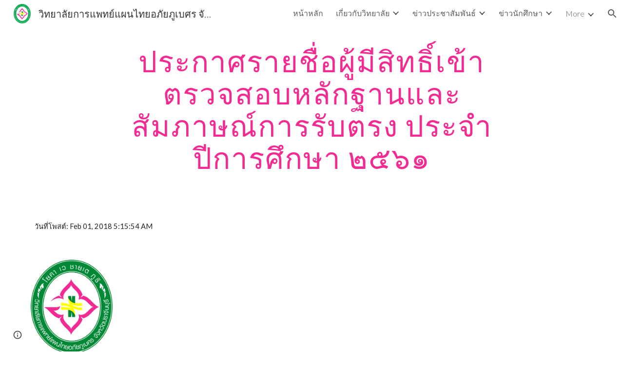

--- FILE ---
content_type: text/html; charset=utf-8
request_url: https://old.web.acttm.ac.th/%E0%B8%82%E0%B8%B2%E0%B8%A7%E0%B8%9B%E0%B8%A3%E0%B8%B0%E0%B8%8A%E0%B8%B2%E0%B8%AA%E0%B8%A1%E0%B8%9E%E0%B8%99%E0%B8%98/%E0%B8%9B%E0%B8%A3%E0%B8%B0%E0%B8%81%E0%B8%B2%E0%B8%A8%E0%B8%A3%E0%B8%B2%E0%B8%A2%E0%B8%8A%E0%B8%AD%E0%B8%9C%E0%B8%A1%E0%B8%AA%E0%B8%97%E0%B8%98%E0%B9%80%E0%B8%82%E0%B8%B2%E0%B8%95%E0%B8%A3%E0%B8%A7%E0%B8%88%E0%B8%AA%E0%B8%AD%E0%B8%9A%E0%B8%AB%E0%B8%A5%E0%B8%81%E0%B8%90%E0%B8%B2%E0%B8%99%E0%B9%81%E0%B8%A5%E0%B8%B0%E0%B8%AA%E0%B8%A1%E0%B8%A0%E0%B8%B2%E0%B8%A9%E0%B8%93%E0%B8%81%E0%B8%B2%E0%B8%A3%E0%B8%A3%E0%B8%9A%E0%B8%95%E0%B8%A3%E0%B8%87-%E0%B8%9B%E0%B8%A3%E0%B8%B0%E0%B8%88%E0%B8%B3%E0%B8%9B%E0%B8%81%E0%B8%B2%E0%B8%A3%E0%B8%A8%E0%B8%81%E0%B8%A9%E0%B8%B2-%E0%B9%92%E0%B9%95%E0%B9%96%E0%B9%91
body_size: 77729
content:
<!DOCTYPE html><html lang="en-US" itemscope itemtype="http://schema.org/WebPage"><head><script nonce="Vp4WVEKflQ2Pt1h-wsFxkQ">window['ppConfig'] = {productName: '6b8ce7c01e3dacd3d2c7a8cd322ff979', deleteIsEnforced:  false , sealIsEnforced:  false , heartbeatRate:  0.5 , periodicReportingRateMillis:  60000.0 , disableAllReporting:  false };(function(){'use strict';function k(a){var b=0;return function(){return b<a.length?{done:!1,value:a[b++]}:{done:!0}}}function l(a){var b=typeof Symbol!="undefined"&&Symbol.iterator&&a[Symbol.iterator];if(b)return b.call(a);if(typeof a.length=="number")return{next:k(a)};throw Error(String(a)+" is not an iterable or ArrayLike");}var m=typeof Object.defineProperties=="function"?Object.defineProperty:function(a,b,c){if(a==Array.prototype||a==Object.prototype)return a;a[b]=c.value;return a};
function n(a){a=["object"==typeof globalThis&&globalThis,a,"object"==typeof window&&window,"object"==typeof self&&self,"object"==typeof global&&global];for(var b=0;b<a.length;++b){var c=a[b];if(c&&c.Math==Math)return c}throw Error("Cannot find global object");}var p=n(this);function q(a,b){if(b)a:{var c=p;a=a.split(".");for(var d=0;d<a.length-1;d++){var e=a[d];if(!(e in c))break a;c=c[e]}a=a[a.length-1];d=c[a];b=b(d);b!=d&&b!=null&&m(c,a,{configurable:!0,writable:!0,value:b})}}
q("Object.is",function(a){return a?a:function(b,c){return b===c?b!==0||1/b===1/c:b!==b&&c!==c}});q("Array.prototype.includes",function(a){return a?a:function(b,c){var d=this;d instanceof String&&(d=String(d));var e=d.length;c=c||0;for(c<0&&(c=Math.max(c+e,0));c<e;c++){var f=d[c];if(f===b||Object.is(f,b))return!0}return!1}});
q("String.prototype.includes",function(a){return a?a:function(b,c){if(this==null)throw new TypeError("The 'this' value for String.prototype.includes must not be null or undefined");if(b instanceof RegExp)throw new TypeError("First argument to String.prototype.includes must not be a regular expression");return this.indexOf(b,c||0)!==-1}});function r(a,b,c){a("https://csp.withgoogle.com/csp/proto/"+encodeURIComponent(b),JSON.stringify(c))}function t(){var a;if((a=window.ppConfig)==null?0:a.disableAllReporting)return function(){};var b,c,d,e;return(e=(b=window)==null?void 0:(c=b.navigator)==null?void 0:(d=c.sendBeacon)==null?void 0:d.bind(navigator))!=null?e:u}function u(a,b){var c=new XMLHttpRequest;c.open("POST",a);c.send(b)}
function v(){var a=(w=Object.prototype)==null?void 0:w.__lookupGetter__("__proto__"),b=x,c=y;return function(){var d=a.call(this),e,f,g,h;r(c,b,{type:"ACCESS_GET",origin:(f=window.location.origin)!=null?f:"unknown",report:{className:(g=d==null?void 0:(e=d.constructor)==null?void 0:e.name)!=null?g:"unknown",stackTrace:(h=Error().stack)!=null?h:"unknown"}});return d}}
function z(){var a=(A=Object.prototype)==null?void 0:A.__lookupSetter__("__proto__"),b=x,c=y;return function(d){d=a.call(this,d);var e,f,g,h;r(c,b,{type:"ACCESS_SET",origin:(f=window.location.origin)!=null?f:"unknown",report:{className:(g=d==null?void 0:(e=d.constructor)==null?void 0:e.name)!=null?g:"unknown",stackTrace:(h=Error().stack)!=null?h:"unknown"}});return d}}function B(a,b){C(a.productName,b);setInterval(function(){C(a.productName,b)},a.periodicReportingRateMillis)}
var D="constructor __defineGetter__ __defineSetter__ hasOwnProperty __lookupGetter__ __lookupSetter__ isPrototypeOf propertyIsEnumerable toString valueOf __proto__ toLocaleString x_ngfn_x".split(" "),E=D.concat,F=navigator.userAgent.match(/Firefox\/([0-9]+)\./),G=(!F||F.length<2?0:Number(F[1])<75)?["toSource"]:[],H;if(G instanceof Array)H=G;else{for(var I=l(G),J,K=[];!(J=I.next()).done;)K.push(J.value);H=K}var L=E.call(D,H),M=[];
function C(a,b){for(var c=[],d=l(Object.getOwnPropertyNames(Object.prototype)),e=d.next();!e.done;e=d.next())e=e.value,L.includes(e)||M.includes(e)||c.push(e);e=Object.prototype;d=[];for(var f=0;f<c.length;f++){var g=c[f];d[f]={name:g,descriptor:Object.getOwnPropertyDescriptor(Object.prototype,g),type:typeof e[g]}}if(d.length!==0){c=l(d);for(e=c.next();!e.done;e=c.next())M.push(e.value.name);var h;r(b,a,{type:"SEAL",origin:(h=window.location.origin)!=null?h:"unknown",report:{blockers:d}})}};var N=Math.random(),O=t(),P=window.ppConfig;P&&(P.disableAllReporting||P.deleteIsEnforced&&P.sealIsEnforced||N<P.heartbeatRate&&r(O,P.productName,{origin:window.location.origin,type:"HEARTBEAT"}));var y=t(),Q=window.ppConfig;if(Q)if(Q.deleteIsEnforced)delete Object.prototype.__proto__;else if(!Q.disableAllReporting){var x=Q.productName;try{var w,A;Object.defineProperty(Object.prototype,"__proto__",{enumerable:!1,get:v(),set:z()})}catch(a){}}
(function(){var a=t(),b=window.ppConfig;b&&(b.sealIsEnforced?Object.seal(Object.prototype):b.disableAllReporting||(document.readyState!=="loading"?B(b,a):document.addEventListener("DOMContentLoaded",function(){B(b,a)})))})();}).call(this);
</script><meta charset="utf-8"><script nonce="Vp4WVEKflQ2Pt1h-wsFxkQ">var DOCS_timing={}; DOCS_timing['sl']=new Date().getTime();</script><script nonce="Vp4WVEKflQ2Pt1h-wsFxkQ">function _DumpException(e) {throw e;}</script><script data-id="_gd" nonce="Vp4WVEKflQ2Pt1h-wsFxkQ">window.WIZ_global_data = {"K1cgmc":"%.@.[null,null,null,[1,1,[1762409712,212191000],4],null,25]]","nQyAE":{}};</script><script nonce="Vp4WVEKflQ2Pt1h-wsFxkQ">_docs_flag_initialData={"atari-emtpr":false,"atari-eibrm":false,"atari-etm":false,"docs-text-usc":true,"atari-bae":false,"docs-text-etsrdpn":false,"docs-text-etsrds":false,"docs-text-endes":false,"docs-text-escpv":true,"docs-text-ecfs":false,"docs-text-edctzs":true,"docs-text-eetxp":false,"docs-text-ettctvs":false,"docs-text-escoubs":false,"docs-text-escivs":false,"docs-text-escitrbs":false,"docs-text-eiosmc":false,"docs-text-etb":false,"docs-text-esbefr":false,"docs-etshc":false,"docs-text-tbcb":2.0E7,"docs-efsmsdl":false,"docs-text-etof":false,"docs-text-ehlb":false,"docs-text-dwit":false,"docs-text-elawp":false,"docs-eec":true,"docs-esff":false,"docs-idu":false,"docs-sup":"","docs-dli":false,"docs-liap":"/naLogImpressions","ilcm":{"eui":"AHKXmL3KkGvX3zW8lQSnwW8nl7BgzPMP-p9OGA0Q8TiHWJbO4u2zJxnS0f0cMFlaZC346mdA1LqZ","je":1,"sstu":1762445466200347,"si":"CJzSy__03ZADFcwCbwYdME8n-A","gsc":null,"ei":[5703839,5704621,5706832,5706836,5738513,5738529,5740798,5740814,5743108,5743124,5747261,5758807,5758823,5762243,5762259,5773662,5773678,5774836,5774852,5776501,5776517,5784931,5784947,5784951,5784967,14101306,14101502,14101510,14101534,49472063,49472071,49643568,49643576,49644015,49644023,49769337,49769345,49822921,49822929,49823164,49823172,49833462,49833470,49842855,49842863,49924706,49924714,50266222,50266230,50273528,50273536,50297076,50297084,50549555,50549563,50561343,50561351,50586962,50586970,70971256,70971264,71038255,71038263,71079938,71079946,71085241,71085249,71120968,71120976,71325556,71325564,71376056,71376064,71387889,71387897,71429507,71429515,71465947,71465955,71478200,71478208,71478589,71478597,71528597,71528605,71530083,71530091,71544834,71544842,71545513,71545521,71546425,71546433,71573870,71573878,71642103,71642111,71658040,71658048,71659813,71659821,71689860,71689868,71710040,71710048,71742921,71742937,71798420,71798436,71798440,71798456,71855000,71855008,71897827,71897835,71960540,71960548,94327671,94327679,94350289,94350305,94353368,94353376,94434257,94434265,94507744,94507752,94509890,94509898,94523168,94523176,94624865,94624873,94629757,94629765,94660795,94660803,94661802,94661810,94692298,94692306,94744856,94744864,94862087,94862095,94864653,94864661,94904089,94904097,94918952,94918960,94931266,94931274,95087186,95087194,95112873,95112881,95118561,95118569,95135933,95135941,95234871,95234879,95273169,95273177,95314802,95314810,95317482,95317490,99265946,99265954,99338440,99338448,99368792,99368800,99402331,99402339,99440853,99440861,99457807,99457815,101508355,101508363,101519280,101519288,101562406,101562414,101631191,101631199,101659254,101659262,101687117,101687125,101754342,101754350,101836971,101836979,101837416,101837424,101855239,101855247,101917185,101917193,101922739,101922747,101922880,101922888,102030642,102030650,102059541,102059549,102074087,102074095,102146687,102146695,102161447,102161455,102196124,102196132,102198282,102198290,102199034,102199050,102244489,102244497,102249831,102262249,102262257,102280628,102280636,102287864,102287872,102343036,102343044,102343380,102343388,102402679,102402687,102428666,102428674,102430621,102430629,102461076,102461081,102469860,102469868,102515093,102515098,102517339,102517344,102673375,102685384,102685389,102690600,102690608,102691157,102691162,102718396,102721215,102721220,102741226,102741234,102762315,102762323,102774707,102774715,102787563,102807790,102807798,102867835,102867843,102887236,102887244,102903660,102903668,102909750,102909755,102921493,102921501,102925819,102925827,102932587,102932595,102944189,102944194,102944268,102944273,102944503,102944508,102944582,102944587,102944680,102944685,102956685,102956693,102969762,102969770,102972669,102972677,102973360,102973368,102984172,102984180,102988272,102988277,103004672,103004680,103011418,103011426,103176010,103176018,103176419,103176427,103242045,103242053,103325406,103325411,103343830,103343838,103354296,103354304,103354852,103354860,103355353,103355361,103355643,103355651,104519319,104519335,104530130,104573899,104573907,104599801,104599806,104615595,104615603,104661247,104661255,104663867,104663883,104699504,104699512,104764124,104764132,104792933,104792938,104801546,104801554,104869084,104869092,104874944,104874960,104907811,104907819,104940397,104940405,104962265,104974998,104975006,104983169,104983177,105072273,105072281,105080086,105080088,105082097,105082105,105087248,105087256,105120751,105120767,105143309,105143317,105173563,105173571,105180894,105180902,105230580,105230588,105276179,105276184,105282977,105283687,105283695,105346285,105346293,105360418,105360426,105360882,105360890,105393811,105393819,105395780,105395785,105395833,105439161,105439169,105442979,115509982,115509990,115533919,115533924,115629952,115629960,115669258,115669266,115769458,115769466,115808234,115808242,115862698,115909238,116055453,116055461,116079258,116307750],"crc":0,"cvi":[]},"docs-ccdil":false,"docs-eil":true,"info_params":{},"buildLabel":"editors.sites-viewer-frontend_20251103.03_p0","docs-show_debug_info":false,"atari-jefp":"/_/view/jserror","docs-jern":"view","atari-rhpp":"/_/view","docs-ecuach":false,"docs-cclt":2033,"docs-ecci":true,"docs-esi":false,"docs-efypr":true,"docs-eyprp":true,"docs-li":"104240","docs-trgthnt":"","docs-etmhn":false,"docs-thnt":"","docs-hbt":[],"docs-hdet":["nMX17M8pQ0kLUkpsP190WPbQDRJQ","17hED8kG50kLUkpsP190TThQn3DA","BDNZR4PXx0kLUkpsP190SJtNPkYt","Etj5wJCQk0kLUkpsP190NwiL8UMa","xCLbbDUPA0kLUkpsP190XkGJiPUm","2NUkoZehW0kLUkpsP190UUNLiXW9","yuvYtd5590kLUkpsP190Qya5K4UR","ZH4rzt2uk0kLUkpsP190UDkF5Bkq","uQUQhn57A0kLUkpsP190WHoihP41","93w8zoRF70kLUkpsP190TxXbtSeV","fAPatjr1X0kLUkpsP190SaRjNRjw","T4vgqqjK70kLUkpsP190ScPehgAW","JyFR2tYWZ0kLUkpsP190Rn3HzkxT","ufXj7vmeJ0kLUkpsP190QURhvJn2","KFks7UeZ30kLUkpsP190UUMR6cvh","LcTa6EjeC0kLUkpsP190RKgvW5qi","s3UFcjGjt0kLUkpsP190Z45ftWRr","o99ewBQXy0kLUkpsP190Nq2qr6tf","PHVyy5uSS0kLUkpsP190SUsYo8gQ","yZn21akid0iSFTCbiEB0WPiGEST3","h2TtqzmQF0kLUkpsP190YPJiQt7p","MZi9vb5UC0kLUkpsP190ReUhvVjy","dSR6SPjB80kLUkpsP190Y3xHa9qA","Bz6B7VmLu0kLUkpsP190W3FeobP7","AiLoubzsd0kLUkpsP190XtYNPgYT","2J3DVQoVh0kLUkpsP190R5wShSrC","MLmbZasLS0kLUkpsP190YHf6Zjsf","S1T4ezMsZ0kLUkpsP190U6GfQUxi","N5u4VeWhx0iSFTCbiEB0VUTNdX6g","XM16tjwrD0iSFTCbiEB0NfzvTeuU","ybYTJk1eD0iSFTCbiEB0QV4rkzSF","TgXar1TSG0iSFTCbiEB0SsXMaKuP","JYfGDkExa0iSFTCbiEB0TTQnEDtH","2i9JBUZ3w0iSFTCbiEB0RytbUoNq","pgvTVXNKa0iSFTCbiEB0ShqmBTMR","NsVnd81bW0iSFTCbiEB0RhcXEK9M","rTQirATnb0iSFTCbiEB0W5cPcA7D","wNyww2Syr0iSFTCbiEB0Pzsbemba","DVdpfbqGj0iSFTCbiEB0RP4dMdFg","WKN3dsuG20iSFTCbiEB0NtEYhMK7","S5iPRteXX0iSFTCbiEB0YkMazE6h","6hmou1AcB0iSFTCbiEB0R9rZWXdz","wvo4NcLUj0iSFTCbiEB0Tt7mcVxE","HWuSeN2AB0iSFTCbiEB0PoBwHT2F","rMLvYG5Cd0iSFTCbiEB0VMB6o5sk","EnxXFzAMR0iSFTCbiEB0NxWnFJEU","rTcCMw3BM0mHq3jmV6o0RHeAExRK","HUYzfGVRa0mHq3jmV6o0Uxe2caXK","1XYMmM1Cu0mHq3jmV6o0Z3pEi8xm","xHhMJiXiV0mHq3jmV6o0WB8WinyM","xwSFpxEiU0mHq3jmV6o0PcnvcKmd","4MBkBg26q0mHq3jmV6o0QeKPRMpY","y5g8iW2T80mHq3jmV6o0Nr8SAj4C","W9YRKy3Lb0iSFTCbiEB0Xfs1EfPr","Ed3nhrN8D0iSFTCbiEB0RN4bJ53y","zxDKY7PC10iSFTCbiEB0UDYPJwDZ","bhEyDmbwi0mHq3jmV6o0TngCF1v2","6rKYZ6uHA0mHq3jmV6o0TeDZjgB8","71Deousgx0mHq3jmV6o0WXBQiyzi","sVEZbUAa70mHq3jmV6o0TNq1M7FF","8ZPFZT5nG0mHq3jmV6o0PJ5yoVh4","P55v8p4Lk0mHq3jmV6o0VjggjHMV","QqnZoz9ko0mHq3jmV6o0QskzBcHn","6nr31z9Wv0mERqSGkGf0VhuvAXWC","RLHeYNm410mERqSGkGf0Y817EUFK","vmx68XtfJ0mERqSGkGf0RCUBfsQr","687J7yD1q0mERqSGkGf0RVmMYHo1","qwhWQy8Zi0mERqSGkGf0W2tdypUF","wF8Sk241e0mERqSGkGf0YNtN6gpV","ijUhdx2QN0mERqSGkGf0TSD26iBJ","3iBLaMnuG0mERqSGkGf0VdY8XuLS","cFR77YEGo0iSFTCbiEB0PcMDWjX2","evUYuNCS80mERqSGkGf0Psi8j3Dw","soWncRV7C0mERqSGkGf0PZheXrWA","TvjoiCaar0mERqSGkGf0S9qS5adj","txL54xWLC0mERqSGkGf0XoEGTvCu","MP3EsW1un0mERqSGkGf0QDkfTxat","N1q4Y3fqz0mERqSGkGf0W1oPWWoc","pnKWhXiJi0mERqSGkGf0RDJejrBm","ffZmMGtYT0suK1NZr2K0QUxSzEMN","NagbcZWyB0suK1NZr2K0SJmfmJ3n","KMcLKvubv0suK1NZr2K0PLMUJ7zr","a13ejFS5i0suK1NZr2K0WzewY5tP","pZ1hXv7ve0suK1NZr2K0U5qoNhyU","pwLDucJZU0ezFcgqx310NgtmYpbV","TCKDVQ6J0Bn3gbW4AcZC0PQKypCa","Z7vabQzZ0Bn3gbW4AcZC0TfvmSab","UUNcLtsso0mERqSGkGf0Uwg2tMZa","wYCZkqoz10fBWirfAym0S1sADKbJ"],"docs-hunds":false,"docs-hae":"PROD","docs-ehn":false,"docs-epq":true,"docs-upap":"/_/view/prefs"}; _docs_flag_cek= null ; if (window['DOCS_timing']) {DOCS_timing['ifdld']=new Date().getTime();}</script><meta name="viewport" content="width=device-width, initial-scale=1"><meta http-equiv="X-UA-Compatible" content="IE=edge"><meta name="referrer" content="strict-origin-when-cross-origin"><link rel="icon" href="https://lh3.googleusercontent.com/sitesv/[base64]"><meta property="og:title" content="วิทยาลัยการแพทย์แผนไทยอภัยภูเบศร จังหวัดปราจีนบุรี - ประกาศรายชื่อผู้มีสิทธิ์เข้าตรวจสอบหลักฐานและสัมภาษณ์การรับตรง ประจำปีการศึกษา ๒๕๖๑"><meta property="og:type" content="website"><meta property="og:url" content="https://old.web.acttm.ac.th/ขาวประชาสมพนธ/ประกาศรายชอผมสทธเขาตรวจสอบหลกฐานและสมภาษณการรบตรง-ประจำปการศกษา-๒๕๖๑"><meta property="og:description" content="
วันที่โพสต์: Feb 01, 2018 5:15:54 AM"><meta itemprop="name" content="วิทยาลัยการแพทย์แผนไทยอภัยภูเบศร จังหวัดปราจีนบุรี - ประกาศรายชื่อผู้มีสิทธิ์เข้าตรวจสอบหลักฐานและสัมภาษณ์การรับตรง ประจำปีการศึกษา ๒๕๖๑"><meta itemprop="description" content="
วันที่โพสต์: Feb 01, 2018 5:15:54 AM"><meta itemprop="url" content="https://old.web.acttm.ac.th/ขาวประชาสมพนธ/ประกาศรายชอผมสทธเขาตรวจสอบหลกฐานและสมภาษณการรบตรง-ประจำปการศกษา-๒๕๖๑"><meta itemprop="thumbnailUrl" content="https://lh3.googleusercontent.com/sitesv/AAzXCke_YxRigeS3ptkVjGujP6LEdXCbHqCjuYDExpkmD4CgfKki64wYtkgKcD6gJ7mi4BYc7hnON7am2Y7IqI_iFwLABz8_FjTmbpRPuF5hNGovhjBaJUPth_IIDKuIiR8xb6OsJg7JlZsDZfeVEdBi3G2GOuiVDnaq19BsNz6f6R5JUbI2vNmp3sle=w16383"><meta itemprop="image" content="https://lh3.googleusercontent.com/sitesv/AAzXCke_YxRigeS3ptkVjGujP6LEdXCbHqCjuYDExpkmD4CgfKki64wYtkgKcD6gJ7mi4BYc7hnON7am2Y7IqI_iFwLABz8_FjTmbpRPuF5hNGovhjBaJUPth_IIDKuIiR8xb6OsJg7JlZsDZfeVEdBi3G2GOuiVDnaq19BsNz6f6R5JUbI2vNmp3sle=w16383"><meta itemprop="imageUrl" content="https://lh3.googleusercontent.com/sitesv/AAzXCke_YxRigeS3ptkVjGujP6LEdXCbHqCjuYDExpkmD4CgfKki64wYtkgKcD6gJ7mi4BYc7hnON7am2Y7IqI_iFwLABz8_FjTmbpRPuF5hNGovhjBaJUPth_IIDKuIiR8xb6OsJg7JlZsDZfeVEdBi3G2GOuiVDnaq19BsNz6f6R5JUbI2vNmp3sle=w16383"><meta property="og:image" content="https://lh3.googleusercontent.com/sitesv/AAzXCke_YxRigeS3ptkVjGujP6LEdXCbHqCjuYDExpkmD4CgfKki64wYtkgKcD6gJ7mi4BYc7hnON7am2Y7IqI_iFwLABz8_FjTmbpRPuF5hNGovhjBaJUPth_IIDKuIiR8xb6OsJg7JlZsDZfeVEdBi3G2GOuiVDnaq19BsNz6f6R5JUbI2vNmp3sle=w16383"><link href="https://fonts.googleapis.com/css?family=Lato%3A300%2C300italic%2C400%2C400italic%2C700%2C700italic&display=swap" rel="stylesheet" nonce="tk028ms4duD1RDltr3l6Eg"><link href="https://fonts.googleapis.com/css?family=Google+Sans:400,500|Roboto:300,400,500,700|Source+Code+Pro:400,700&display=swap" rel="stylesheet" nonce="tk028ms4duD1RDltr3l6Eg"><link href="https://fonts.googleapis.com/css?family=K2D%3Ai%2Cbi%2C700%2C400&display=swap" rel="stylesheet" nonce="tk028ms4duD1RDltr3l6Eg"><script nonce="Vp4WVEKflQ2Pt1h-wsFxkQ">(function() {var img = new Image().src = "https://ssl.gstatic.com/atari/images/results-not-loaded.svg";})();</script><link rel="stylesheet" href="https://www.gstatic.com/_/atari/_/ss/k=atari.vw.GO65VeWc1n4.L.W.O/am=AAAGIA/d=1/rs=AGEqA5l6zoIPr0aApqNzv23JT7VU41HDZQ" data-id="_cl" nonce="tk028ms4duD1RDltr3l6Eg"><script nonce="Vp4WVEKflQ2Pt1h-wsFxkQ"></script><title>วิทยาลัยการแพทย์แผนไทยอภัยภูเบศร จังหวัดปราจีนบุรี - ประกาศรายชื่อผู้มีสิทธิ์เข้าตรวจสอบหลักฐานและสัมภาษณ์การรับตรง ประจำปีการศึกษา ๒๕๖๑</title><style jsname="ptDGoc" nonce="tk028ms4duD1RDltr3l6Eg">.M63kCb{background-color: rgba(255,255,255,1);}.OUGEr{color: rgba(33,33,33,1);}.duRjpb .OUGEr{color: rgba(242,42,146,1);}.JYVBee .OUGEr{color: rgba(242,42,146,1);}.OmQG5e .OUGEr{color: rgba(33,33,33,1);}.iwQgFb{background-color: rgba(211,211,211,1);}.ySLm4c{font-family: Lato, sans-serif;}.CbiMKe{background-color: rgba(242,42,146,1);}.qeLZfd .zfr3Q{color: rgba(33,33,33,1);}.qeLZfd .qnVSj{color: rgba(33,33,33,1);}.qeLZfd .Glwbz{color: rgba(33,33,33,1);}.qeLZfd .duRjpb{color: rgba(242,42,146,1);}.qeLZfd .qLrapd{color: rgba(242,42,146,1);}.qeLZfd .JYVBee{color: rgba(242,42,146,1);}.qeLZfd .aHM7ed{color: rgba(242,42,146,1);}.qeLZfd .OmQG5e{color: rgba(33,33,33,1);}.qeLZfd .NHD4Gf{color: rgba(33,33,33,1);}.qeLZfd .aw5Odc{color: rgba(194,34,117,1);}.qeLZfd .dhtgD:hover{color: rgba(0,0,0,1);}.qeLZfd .dhtgD:visited{color: rgba(194,34,117,1);}.qeLZfd .iwQgFb{background-color: rgba(198,198,198,1);}.qeLZfd .OUGEr{color: rgba(33,33,33,1);}.qeLZfd .duRjpb .OUGEr{color: rgba(242,42,146,1);}.qeLZfd .JYVBee .OUGEr{color: rgba(242,42,146,1);}.qeLZfd .OmQG5e .OUGEr{color: rgba(33,33,33,1);}.qeLZfd:before{background-color: rgba(241,241,241,1); display: block;}.lQAHbd .zfr3Q{color: rgba(0,0,0,1);}.lQAHbd .qnVSj{color: rgba(0,0,0,1);}.lQAHbd .Glwbz{color: rgba(0,0,0,1);}.lQAHbd .duRjpb{color: rgba(0,0,0,1);}.lQAHbd .qLrapd{color: rgba(0,0,0,1);}.lQAHbd .JYVBee{color: rgba(0,0,0,1);}.lQAHbd .aHM7ed{color: rgba(0,0,0,1);}.lQAHbd .OmQG5e{color: rgba(0,0,0,1);}.lQAHbd .NHD4Gf{color: rgba(0,0,0,1);}.lQAHbd .aw5Odc{color: rgba(0,0,0,1);}.lQAHbd .dhtgD:hover{color: rgba(0,0,0,1);}.lQAHbd .dhtgD:visited{color: rgba(0,0,0,1);}.lQAHbd .iwQgFb{background-color: rgba(247,118,185,1);}.lQAHbd .OUGEr{color: rgba(0,0,0,1);}.lQAHbd .duRjpb .OUGEr{color: rgba(0,0,0,1);}.lQAHbd .JYVBee .OUGEr{color: rgba(0,0,0,1);}.lQAHbd .OmQG5e .OUGEr{color: rgba(0,0,0,1);}.lQAHbd .CbiMKe{background-color: rgba(255,255,255,1);}.lQAHbd:before{background-color: rgba(242,42,146,1); display: block;}.cJgDec .zfr3Q{color: rgba(255,255,255,1);}.cJgDec .zfr3Q .OUGEr{color: rgba(255,255,255,1);}.cJgDec .qnVSj{color: rgba(255,255,255,1);}.cJgDec .Glwbz{color: rgba(255,255,255,1);}.cJgDec .qLrapd{color: rgba(255,255,255,1);}.cJgDec .aHM7ed{color: rgba(255,255,255,1);}.cJgDec .NHD4Gf{color: rgba(255,255,255,1);}.cJgDec .IFuOkc:before{background-color: rgba(33,33,33,1); opacity: 0; display: block;}.O13XJf{height: 340px; padding-bottom: 60px; padding-top: 60px;}.O13XJf .IFuOkc{background-color: rgba(242,42,146,1); background-image: url(https://ssl.gstatic.com/atari/images/simple-header-blended-small.png);}.O13XJf .IFuOkc:before{background-color: rgba(33,33,33,1); opacity: 0.4; display: block;}.O13XJf .zfr3Q{color: rgba(255,255,255,1);}.O13XJf .qnVSj{color: rgba(255,255,255,1);}.O13XJf .Glwbz{color: rgba(255,255,255,1);}.O13XJf .duRjpb{color: rgba(255,255,255,1);}.O13XJf .qLrapd{color: rgba(255,255,255,1);}.O13XJf .JYVBee{color: rgba(255,255,255,1);}.O13XJf .aHM7ed{color: rgba(255,255,255,1);}.O13XJf .OmQG5e{color: rgba(255,255,255,1);}.O13XJf .NHD4Gf{color: rgba(255,255,255,1);}.tpmmCb .zfr3Q{color: rgba(33,33,33,1);}.tpmmCb .zfr3Q .OUGEr{color: rgba(33,33,33,1);}.tpmmCb .qnVSj{color: rgba(33,33,33,1);}.tpmmCb .Glwbz{color: rgba(33,33,33,1);}.tpmmCb .qLrapd{color: rgba(33,33,33,1);}.tpmmCb .aHM7ed{color: rgba(33,33,33,1);}.tpmmCb .NHD4Gf{color: rgba(33,33,33,1);}.tpmmCb .IFuOkc:before{background-color: rgba(255,255,255,1); display: block;}.tpmmCb .Wew9ke{fill: rgba(33,33,33,1);}.aw5Odc{color: rgba(194,34,117,1);}.dhtgD:hover{color: rgba(0,0,0,1);}.dhtgD:active{color: rgba(0,0,0,1);}.dhtgD:visited{color: rgba(194,34,117,1);}.Zjiec{color: rgba(255,255,255,1); font-family: Lato, sans-serif; font-size: 19pt; font-weight: 300; letter-spacing: 1px; line-height: 1.3; padding-bottom: 62.5px; padding-left: 48px; padding-right: 36px; padding-top: 11.5px;}.XMyrgf{margin-top: 0px; margin-left: 48px; margin-bottom: 24px; margin-right: 24px;}.TlfmSc{color: rgba(255,255,255,1); font-family: Lato, sans-serif; font-size: 15pt; font-weight: 300; line-height: 1.333;}.Mz8gvb{color: rgba(255,255,255,1);}.zDUgLc{background-color: rgba(33,33,33,1);}.QTKDff.chg4Jd:focus{background-color: rgba(255,255,255,0.1199999973);}.YTv4We{color: rgba(178,178,178,1);}.YTv4We:hover:before{background-color: rgba(255,255,255,0.1199999973); display: block;}.YTv4We.chg4Jd:focus:before{border-color: rgba(255,255,255,0.3600000143); display: block;}.eWDljc{background-color: rgba(33,33,33,1);}.eWDljc .hDrhEe{padding-left: 8px;}.ZXW7w{color: rgba(255,255,255,1); opacity: 0.26;}.PsKE7e{color: rgba(255,255,255,1); font-family: Lato, sans-serif; font-size: 12pt; font-weight: 300;}.lhZOrc{color: rgba(245,85,168,1);}.hDrhEe:hover{color: rgba(245,85,168,1);}.M9vuGd{color: rgba(245,85,168,1); font-weight: 400;}.jgXgSe:hover{color: rgba(245,85,168,1);}.j10yRb:hover{color: rgba(245,85,168,1);}.j10yRb.chg4Jd:focus:before{border-color: rgba(255,255,255,0.3600000143); display: block;}.tCHXDc{color: rgba(255,255,255,1);}.iWs3gf.chg4Jd:focus{background-color: rgba(255,255,255,0.1199999973);}.wgxiMe{background-color: rgba(33,33,33,1);}.fOU46b .TlfmSc{color: rgba(255,255,255,1);}.fOU46b .KJll8d{background-color: rgba(255,255,255,1);}.fOU46b .Mz8gvb{color: rgba(255,255,255,1);}.fOU46b .Mz8gvb.chg4Jd:focus:before{border-color: rgba(255,255,255,1); display: block;}.fOU46b .qV4dIc{color: rgba(255,255,255,0.8700000048);}.fOU46b .jgXgSe:hover{color: rgba(255,255,255,1);}.fOU46b .M9vuGd{color: rgba(255,255,255,1);}.fOU46b .tCHXDc{color: rgba(255,255,255,0.8700000048);}.fOU46b .iWs3gf.chg4Jd:focus{background-color: rgba(255,255,255,0.1199999973);}.fOU46b .G8QRnc .Mz8gvb{color: rgba(0,0,0,0.8000000119);}.fOU46b .G8QRnc .Mz8gvb.chg4Jd:focus:before{border-color: rgba(0,0,0,0.8000000119); display: block;}.fOU46b .G8QRnc .ZXW7w{color: rgba(0,0,0,0.8000000119);}.fOU46b .G8QRnc .TlfmSc{color: rgba(0,0,0,0.8000000119);}.fOU46b .G8QRnc .KJll8d{background-color: rgba(0,0,0,0.8000000119);}.fOU46b .G8QRnc .qV4dIc{color: rgba(0,0,0,0.6399999857);}.fOU46b .G8QRnc .jgXgSe:hover{color: rgba(0,0,0,0.8199999928);}.fOU46b .G8QRnc .M9vuGd{color: rgba(0,0,0,0.8199999928);}.fOU46b .G8QRnc .tCHXDc{color: rgba(0,0,0,0.6399999857);}.fOU46b .G8QRnc .iWs3gf.chg4Jd:focus{background-color: rgba(0,0,0,0.1199999973);}.fOU46b .usN8rf .Mz8gvb{color: rgba(0,0,0,0.8000000119);}.fOU46b .usN8rf .Mz8gvb.chg4Jd:focus:before{border-color: rgba(0,0,0,0.8000000119); display: block;}.fOU46b .usN8rf .ZXW7w{color: rgba(0,0,0,0.8000000119);}.fOU46b .usN8rf .TlfmSc{color: rgba(0,0,0,0.8000000119);}.fOU46b .usN8rf .KJll8d{background-color: rgba(0,0,0,0.8000000119);}.fOU46b .usN8rf .qV4dIc{color: rgba(0,0,0,0.6399999857);}.fOU46b .usN8rf .jgXgSe:hover{color: rgba(0,0,0,0.8199999928);}.fOU46b .usN8rf .M9vuGd{color: rgba(0,0,0,0.8199999928);}.fOU46b .usN8rf .tCHXDc{color: rgba(0,0,0,0.6399999857);}.fOU46b .usN8rf .iWs3gf.chg4Jd:focus{background-color: rgba(0,0,0,0.1199999973);}.fOU46b .aCIEDd .qV4dIc{color: rgba(33,33,33,1);}.fOU46b .aCIEDd .TlfmSc{color: rgba(33,33,33,1);}.fOU46b .aCIEDd .KJll8d{background-color: rgba(33,33,33,1);}.fOU46b .aCIEDd .ZXW7w{color: rgba(33,33,33,1);}.fOU46b .aCIEDd .jgXgSe:hover{color: rgba(33,33,33,1); opacity: 0.82;}.fOU46b .aCIEDd .Mz8gvb{color: rgba(33,33,33,1);}.fOU46b .aCIEDd .tCHXDc{color: rgba(33,33,33,1);}.fOU46b .aCIEDd .iWs3gf.chg4Jd:focus{background-color: rgba(33,33,33,0.1199999973);}.fOU46b .a3ETed .qV4dIc{color: rgba(0,0,0,1);}.fOU46b .a3ETed .TlfmSc{color: rgba(0,0,0,1);}.fOU46b .a3ETed .KJll8d{background-color: rgba(0,0,0,1);}.fOU46b .a3ETed .ZXW7w{color: rgba(0,0,0,1);}.fOU46b .a3ETed .jgXgSe:hover{color: rgba(0,0,0,1); opacity: 0.82;}.fOU46b .a3ETed .Mz8gvb{color: rgba(0,0,0,1);}.fOU46b .a3ETed .tCHXDc{color: rgba(0,0,0,1);}.fOU46b .a3ETed .iWs3gf.chg4Jd:focus{background-color: rgba(0,0,0,0.1199999973);}@media only screen and (min-width: 1280px){.XeSM4.b2Iqye.fOU46b .LBrwzc .tCHXDc{color: rgba(255,255,255,0.8700000048);}}.XeSM4.b2Iqye.fOU46b .LBrwzc .iWs3gf.chg4Jd:focus{background-color: rgba(255,255,255,0.1199999973);}@media only screen and (min-width: 1280px){.KuNac.b2Iqye.fOU46b .tCHXDc{color: rgba(0,0,0,0.6399999857);}}.KuNac.b2Iqye.fOU46b .iWs3gf.chg4Jd:focus{background-color: rgba(0,0,0,0.1199999973);}.fOU46b .zDUgLc{opacity: 0;}.LBrwzc .ZXW7w{color: rgba(0,0,0,1);}.LBrwzc .KJll8d{background-color: rgba(0,0,0,1);}.GBy4H .ZXW7w{color: rgba(255,255,255,1);}.GBy4H .KJll8d{background-color: rgba(255,255,255,1);}.eBSUbc{background-color: rgba(33,33,33,1); color: rgba(0,188,212,0.6999999881);}.BFDQOb:hover{color: rgba(245,85,168,1);}.ImnMyf{background-color: rgba(255,255,255,1); color: rgba(33,33,33,1);}.Vs12Bd{background-color: rgba(241,241,241,1); color: rgba(33,33,33,1);}.S5d9Rd{background-color: rgba(242,42,146,1); color: rgba(0,0,0,1);}.zfr3Q{color: rgba(33,33,33,1); font-family: Lato, sans-serif; font-size: 11pt; font-weight: 400; line-height: 1.6667; margin-top: 12px;}.qnVSj{color: rgba(33,33,33,1);}.Glwbz{color: rgba(33,33,33,1);}.duRjpb{color: rgba(242,42,146,1); font-family: Lato, sans-serif; font-size: 34pt; font-weight: 300; letter-spacing: 0.5px; line-height: 1.2; margin-top: 30px;}.Ap4VC{margin-bottom: -30px;}.qLrapd{color: rgba(242,42,146,1);}.JYVBee{color: rgba(242,42,146,1); font-family: Lato, sans-serif; font-size: 19pt; font-weight: 400; line-height: 1.4; margin-top: 20px;}.CobnVe{margin-bottom: -20px;}.aHM7ed{color: rgba(242,42,146,1);}.OmQG5e{color: rgba(33,33,33,1); font-family: Lato, sans-serif; font-size: 15pt; font-style: normal; font-weight: 400; line-height: 1.25; margin-top: 16px;}.GV3q8e{margin-bottom: -16px;}.NHD4Gf{color: rgba(33,33,33,1);}.LB7kq .duRjpb{font-size: 64pt; letter-spacing: 2px; line-height: 1; margin-top: 40px;}.LB7kq .JYVBee{font-size: 25pt; font-weight: 300; line-height: 1.1; margin-top: 25px;}@media only screen and (max-width: 479px){.LB7kq .duRjpb{font-size: 40pt;}}@media only screen and (min-width: 480px) and (max-width: 767px){.LB7kq .duRjpb{font-size: 53pt;}}@media only screen and (max-width: 479px){.LB7kq .JYVBee{font-size: 19pt;}}@media only screen and (min-width: 480px) and (max-width: 767px){.LB7kq .JYVBee{font-size: 22pt;}}.O13XJf{height: 340px; padding-bottom: 60px; padding-top: 60px;}@media only screen and (min-width: 480px) and (max-width: 767px){.O13XJf{height: 280px; padding-bottom: 40px; padding-top: 40px;}}@media only screen and (max-width: 479px){.O13XJf{height: 250px; padding-bottom: 30px; padding-top: 30px;}}.SBrW1{height: 520px;}@media only screen and (min-width: 480px) and (max-width: 767px){.SBrW1{height: 520px;}}@media only screen and (max-width: 479px){.SBrW1{height: 400px;}}.Wew9ke{fill: rgba(255,255,255,1);}.gk8rDe{height: 180px; padding-bottom: 32px; padding-top: 60px;}.gk8rDe .zfr3Q{color: rgba(0,0,0,1);}.gk8rDe .duRjpb{color: rgba(242,42,146,1); font-size: 45pt; line-height: 1.1;}.gk8rDe .qLrapd{color: rgba(242,42,146,1);}.gk8rDe .JYVBee{color: rgba(242,42,146,1); font-size: 27pt; line-height: 1.35; margin-top: 15px;}.gk8rDe .aHM7ed{color: rgba(242,42,146,1);}.gk8rDe .OmQG5e{color: rgba(33,33,33,1);}.gk8rDe .NHD4Gf{color: rgba(33,33,33,1);}@media only screen and (max-width: 479px){.gk8rDe .duRjpb{font-size: 30pt;}}@media only screen and (min-width: 480px) and (max-width: 767px){.gk8rDe .duRjpb{font-size: 38pt;}}@media only screen and (max-width: 479px){.gk8rDe .JYVBee{font-size: 20pt;}}@media only screen and (min-width: 480px) and (max-width: 767px){.gk8rDe .JYVBee{font-size: 24pt;}}@media only screen and (min-width: 480px) and (max-width: 767px){.gk8rDe{padding-top: 45px;}}@media only screen and (max-width: 479px){.gk8rDe{padding-bottom: 0px; padding-top: 30px;}}.dhtgD{text-decoration: underline;}.JzO0Vc{background-color: rgba(33,33,33,1); font-family: Lato, sans-serif; width: 250px;}@media only screen and (min-width: 1280px){.JzO0Vc{padding-top: 48.5px;}}.TlfmSc{font-family: Lato, sans-serif; font-size: 15pt; font-weight: 300; line-height: 1.333;}.PsKE7e{font-family: Lato, sans-serif; font-size: 12pt;}.IKA38e{line-height: 1.21;}.hDrhEe{padding-bottom: 11.5px; padding-top: 11.5px;}.zDUgLc{opacity: 1;}.QmpIrf{background-color: rgba(242,42,146,1); border-color: rgba(0,0,0,1); color: rgba(0,0,0,1); font-family: Lato, sans-serif; font-size: 11pt; line-height: normal;}.xkUom{border-color: rgba(242,42,146,1); color: rgba(242,42,146,1); font-family: Lato, sans-serif; font-size: 11pt; line-height: normal;}.xkUom:hover{background-color: rgba(242,42,146,0.1000000015);}.KjwKmc{color: rgba(242,42,146,1); font-family: Lato, sans-serif; font-size: 11pt; line-height: normal; line-height: normal;}.KjwKmc:hover{background-color: rgba(242,42,146,0.1000000015);}.lQAHbd .QmpIrf{background-color: rgba(255,255,255,1); border-color: rgba(242,42,146,1); color: rgba(242,42,146,1); font-family: Lato, sans-serif; font-size: 11pt; line-height: normal;}.lQAHbd .xkUom{border-color: rgba(241,241,241,1); color: rgba(241,241,241,1); font-family: Lato, sans-serif; font-size: 11pt; line-height: normal;}.lQAHbd .xkUom:hover{background-color: rgba(255,255,255,0.1000000015);}.lQAHbd .KjwKmc{color: rgba(241,241,241,1); font-family: Lato, sans-serif; font-size: 11pt; line-height: normal;}.lQAHbd .KjwKmc:hover{background-color: rgba(255,255,255,0.1000000015);}.lQAHbd .Mt0nFe{border-color: rgba(0,0,0,0.200000003);}.cJgDec .QmpIrf{background-color: rgba(255,255,255,1); border-color: rgba(242,42,146,1); color: rgba(242,42,146,1); font-family: Lato, sans-serif; font-size: 11pt; line-height: normal;}.cJgDec .xkUom{border-color: rgba(241,241,241,1); color: rgba(241,241,241,1); font-family: Lato, sans-serif; font-size: 11pt; line-height: normal;}.cJgDec .xkUom:hover{background-color: rgba(255,255,255,0.1000000015);}.cJgDec .KjwKmc{color: rgba(241,241,241,1); font-family: Lato, sans-serif; font-size: 11pt; line-height: normal;}.cJgDec .KjwKmc:hover{background-color: rgba(255,255,255,0.1000000015);}.tpmmCb .QmpIrf{background-color: rgba(255,255,255,1); border-color: rgba(242,42,146,1); color: rgba(242,42,146,1); font-family: Lato, sans-serif; font-size: 11pt; line-height: normal;}.tpmmCb .xkUom{border-color: rgba(242,42,146,1); color: rgba(242,42,146,1); font-family: Lato, sans-serif; font-size: 11pt; line-height: normal;}.tpmmCb .xkUom:hover{background-color: rgba(242,42,146,0.1000000015);}.tpmmCb .KjwKmc{color: rgba(242,42,146,1); font-family: Lato, sans-serif; font-size: 11pt; line-height: normal;}.tpmmCb .KjwKmc:hover{background-color: rgba(242,42,146,0.1000000015);}.gk8rDe .QmpIrf{background-color: rgba(242,42,146,1); border-color: rgba(0,0,0,1); color: rgba(0,0,0,1); font-family: Lato, sans-serif; font-size: 11pt; line-height: normal;}.gk8rDe .xkUom{border-color: rgba(242,42,146,1); color: rgba(242,42,146,1); font-family: Lato, sans-serif; font-size: 11pt; line-height: normal;}.gk8rDe .xkUom:hover{background-color: rgba(242,42,146,0.1000000015);}.gk8rDe .KjwKmc{color: rgba(242,42,146,1); font-family: Lato, sans-serif; font-size: 11pt; line-height: normal;}.gk8rDe .KjwKmc:hover{background-color: rgba(242,42,146,0.1000000015);}.O13XJf .QmpIrf{background-color: rgba(255,255,255,1); border-color: rgba(242,42,146,1); color: rgba(242,42,146,1); font-family: Lato, sans-serif; font-size: 11pt; line-height: normal;}.O13XJf .xkUom{border-color: rgba(241,241,241,1); color: rgba(241,241,241,1); font-family: Lato, sans-serif; font-size: 11pt; line-height: normal;}.O13XJf .xkUom:hover{background-color: rgba(255,255,255,0.1000000015);}.O13XJf .KjwKmc{color: rgba(241,241,241,1); font-family: Lato, sans-serif; font-size: 11pt; line-height: normal;}.O13XJf .KjwKmc:hover{background-color: rgba(255,255,255,0.1000000015);}.Y4CpGd{font-family: Lato, sans-serif; font-size: 11pt;}.CMArNe{background-color: rgba(241,241,241,1);}.LBrwzc .TlfmSc{color: rgba(0,0,0,0.8000000119);}.LBrwzc .YTv4We{color: rgba(0,0,0,0.6399999857);}.LBrwzc .YTv4We.chg4Jd:focus:before{border-color: rgba(0,0,0,0.6399999857); display: block;}.LBrwzc .Mz8gvb{color: rgba(0,0,0,0.6399999857);}.LBrwzc .tCHXDc{color: rgba(0,0,0,0.6399999857);}.LBrwzc .iWs3gf.chg4Jd:focus{background-color: rgba(0,0,0,0.1199999973);}.LBrwzc .wgxiMe{background-color: rgba(255,255,255,1);}.LBrwzc .qV4dIc{color: rgba(0,0,0,0.6399999857);}.LBrwzc .M9vuGd{color: rgba(0,0,0,0.8000000119); font-weight: bold;}.LBrwzc .Zjiec{color: rgba(0,0,0,0.8000000119);}.LBrwzc .IKA38e{color: rgba(0,0,0,0.6399999857);}.LBrwzc .lhZOrc.IKA38e{color: rgba(0,0,0,0.8000000119); font-weight: bold;}.LBrwzc .j10yRb:hover{color: rgba(0,0,0,0.8000000119);}.LBrwzc .eBSUbc{color: rgba(0,0,0,0.8000000119);}.LBrwzc .hDrhEe:hover{color: rgba(0,0,0,0.8000000119);}.LBrwzc .jgXgSe:hover{color: rgba(0,0,0,0.8000000119);}.LBrwzc .M9vuGd:hover{color: rgba(0,0,0,0.8000000119);}.LBrwzc .zDUgLc{border-bottom-color: rgba(204,204,204,1); border-bottom-width: 1px; border-bottom-style: solid;}.fOU46b .LBrwzc .M9vuGd{color: rgba(0,0,0,0.8000000119);}.fOU46b .LBrwzc .jgXgSe:hover{color: rgba(0,0,0,0.8000000119);}.fOU46b .LBrwzc .zDUgLc{opacity: 1; border-bottom-style: none;}.fOU46b .LBrwzc .tCHXDc{color: rgba(0,0,0,0.6399999857);}.fOU46b .LBrwzc .iWs3gf.chg4Jd:focus{background-color: rgba(0,0,0,0.1199999973);}.fOU46b .GBy4H .M9vuGd{color: rgba(255,255,255,1);}.fOU46b .GBy4H .jgXgSe:hover{color: rgba(255,255,255,1);}.fOU46b .GBy4H .zDUgLc{opacity: 1;}.fOU46b .GBy4H .tCHXDc{color: rgba(255,255,255,0.8700000048);}.fOU46b .GBy4H .iWs3gf.chg4Jd:focus{background-color: rgba(255,255,255,0.1199999973);}.XeSM4.G9Qloe.fOU46b .LBrwzc .tCHXDc{color: rgba(0,0,0,0.6399999857);}.XeSM4.G9Qloe.fOU46b .LBrwzc .iWs3gf.chg4Jd:focus{background-color: rgba(0,0,0,0.1199999973);}.GBy4H .lhZOrc.IKA38e{color: rgba(255,255,255,1);}.GBy4H .eBSUbc{color: rgba(255,255,255,0.8700000048);}.GBy4H .hDrhEe:hover{color: rgba(255,255,255,1);}.GBy4H .j10yRb:hover{color: rgba(255,255,255,1);}.GBy4H .YTv4We{color: rgba(255,255,255,1);}.GBy4H .YTv4We.chg4Jd:focus:before{border-color: rgba(255,255,255,1); display: block;}.GBy4H .tCHXDc{color: rgba(255,255,255,0.8700000048);}.GBy4H .iWs3gf.chg4Jd:focus{background-color: rgba(255,255,255,0.1199999973);}.GBy4H .jgXgSe:hover{color: rgba(255,255,255,1);}.GBy4H .jgXgSe:hover{color: rgba(255,255,255,1);}.GBy4H .M9vuGd{color: rgba(255,255,255,1);}.GBy4H .M9vuGd:hover{color: rgba(255,255,255,1);}.QcmuFb{padding-left: 20px;}.vDPrib{padding-left: 40px;}.TBDXjd{padding-left: 60px;}.bYeK8e{padding-left: 80px;}.CuqSDe{padding-left: 100px;}.Havqpe{padding-left: 120px;}.JvDrRe{padding-left: 140px;}.o5lrIf{padding-left: 160px;}.yOJW7c{padding-left: 180px;}.rB8cye{padding-left: 200px;}.RuayVd{padding-right: 20px;}.YzcKX{padding-right: 40px;}.reTV0b{padding-right: 60px;}.vSYeUc{padding-right: 80px;}.PxtZIe{padding-right: 100px;}.ahQMed{padding-right: 120px;}.rzhcXb{padding-right: 140px;}.PBhj0b{padding-right: 160px;}.TlN46c{padding-right: 180px;}.GEdNnc{padding-right: 200px;}.TMjjoe{font-family: Lato, sans-serif; font-size: 9pt; line-height: 1.2; margin-top: 0px;}@media only screen and (min-width: 1280px){.yxgWrb{margin-left: 250px;}}@media only screen and (max-width: 479px){.Zjiec{font-size: 15pt;}}@media only screen and (min-width: 480px) and (max-width: 767px){.Zjiec{font-size: 17pt;}}@media only screen and (max-width: 479px){.TlfmSc{font-size: 13pt;}}@media only screen and (min-width: 480px) and (max-width: 767px){.TlfmSc{font-size: 14pt;}}@media only screen and (max-width: 479px){.PsKE7e{font-size: 12pt;}}@media only screen and (min-width: 480px) and (max-width: 767px){.PsKE7e{font-size: 12pt;}}@media only screen and (max-width: 479px){.duRjpb{font-size: 24pt;}}@media only screen and (min-width: 480px) and (max-width: 767px){.duRjpb{font-size: 29pt;}}@media only screen and (max-width: 479px){.JYVBee{font-size: 15pt;}}@media only screen and (min-width: 480px) and (max-width: 767px){.JYVBee{font-size: 17pt;}}@media only screen and (max-width: 479px){.OmQG5e{font-size: 13pt;}}@media only screen and (min-width: 480px) and (max-width: 767px){.OmQG5e{font-size: 14pt;}}@media only screen and (max-width: 479px){.TlfmSc{font-size: 13pt;}}@media only screen and (min-width: 480px) and (max-width: 767px){.TlfmSc{font-size: 14pt;}}@media only screen and (max-width: 479px){.PsKE7e{font-size: 12pt;}}@media only screen and (min-width: 480px) and (max-width: 767px){.PsKE7e{font-size: 12pt;}}@media only screen and (max-width: 479px){.TMjjoe{font-size: 9pt;}}@media only screen and (min-width: 480px) and (max-width: 767px){.TMjjoe{font-size: 9pt;}}</style><script nonce="Vp4WVEKflQ2Pt1h-wsFxkQ">_at_config = [null,"AIzaSyChg3MFqzdi1P5J-YvEyakkSA1yU7HRcDI","897606708560-a63d8ia0t9dhtpdt4i3djab2m42see7o.apps.googleusercontent.com",null,null,null,null,null,null,null,null,null,null,null,"SITES_%s",null,null,null,null,null,null,null,null,null,["AHKXmL3KkGvX3zW8lQSnwW8nl7BgzPMP-p9OGA0Q8TiHWJbO4u2zJxnS0f0cMFlaZC346mdA1LqZ",1,"CJzSy__03ZADFcwCbwYdME8n-A",1762445466200347,[5703839,5704621,5706832,5706836,5738513,5738529,5740798,5740814,5743108,5743124,5747261,5758807,5758823,5762243,5762259,5773662,5773678,5774836,5774852,5776501,5776517,5784931,5784947,5784951,5784967,14101306,14101502,14101510,14101534,49472063,49472071,49643568,49643576,49644015,49644023,49769337,49769345,49822921,49822929,49823164,49823172,49833462,49833470,49842855,49842863,49924706,49924714,50266222,50266230,50273528,50273536,50297076,50297084,50549555,50549563,50561343,50561351,50586962,50586970,70971256,70971264,71038255,71038263,71079938,71079946,71085241,71085249,71120968,71120976,71325556,71325564,71376056,71376064,71387889,71387897,71429507,71429515,71465947,71465955,71478200,71478208,71478589,71478597,71528597,71528605,71530083,71530091,71544834,71544842,71545513,71545521,71546425,71546433,71573870,71573878,71642103,71642111,71658040,71658048,71659813,71659821,71689860,71689868,71710040,71710048,71742921,71742937,71798420,71798436,71798440,71798456,71855000,71855008,71897827,71897835,71960540,71960548,94327671,94327679,94350289,94350305,94353368,94353376,94434257,94434265,94507744,94507752,94509890,94509898,94523168,94523176,94624865,94624873,94629757,94629765,94660795,94660803,94661802,94661810,94692298,94692306,94744856,94744864,94862087,94862095,94864653,94864661,94904089,94904097,94918952,94918960,94931266,94931274,95087186,95087194,95112873,95112881,95118561,95118569,95135933,95135941,95234871,95234879,95273169,95273177,95314802,95314810,95317482,95317490,99265946,99265954,99338440,99338448,99368792,99368800,99402331,99402339,99440853,99440861,99457807,99457815,101508355,101508363,101519280,101519288,101562406,101562414,101631191,101631199,101659254,101659262,101687117,101687125,101754342,101754350,101836971,101836979,101837416,101837424,101855239,101855247,101917185,101917193,101922739,101922747,101922880,101922888,102030642,102030650,102059541,102059549,102074087,102074095,102146687,102146695,102161447,102161455,102196124,102196132,102198282,102198290,102199034,102199050,102244489,102244497,102249831,102262249,102262257,102280628,102280636,102287864,102287872,102343036,102343044,102343380,102343388,102402679,102402687,102428666,102428674,102430621,102430629,102461076,102461081,102469860,102469868,102515093,102515098,102517339,102517344,102673375,102685384,102685389,102690600,102690608,102691157,102691162,102718396,102721215,102721220,102741226,102741234,102762315,102762323,102774707,102774715,102787563,102807790,102807798,102867835,102867843,102887236,102887244,102903660,102903668,102909750,102909755,102921493,102921501,102925819,102925827,102932587,102932595,102944189,102944194,102944268,102944273,102944503,102944508,102944582,102944587,102944680,102944685,102956685,102956693,102969762,102969770,102972669,102972677,102973360,102973368,102984172,102984180,102988272,102988277,103004672,103004680,103011418,103011426,103176010,103176018,103176419,103176427,103242045,103242053,103325406,103325411,103343830,103343838,103354296,103354304,103354852,103354860,103355353,103355361,103355643,103355651,104519319,104519335,104530130,104573899,104573907,104599801,104599806,104615595,104615603,104661247,104661255,104663867,104663883,104699504,104699512,104764124,104764132,104792933,104792938,104801546,104801554,104869084,104869092,104874944,104874960,104907811,104907819,104940397,104940405,104962265,104974998,104975006,104983169,104983177,105072273,105072281,105080086,105080088,105082097,105082105,105087248,105087256,105120751,105120767,105143309,105143317,105173563,105173571,105180894,105180902,105230580,105230588,105276179,105276184,105282977,105283687,105283695,105346285,105346293,105360418,105360426,105360882,105360890,105393811,105393819,105395780,105395785,105395833,105439161,105439169,105442979,115509982,115509990,115533919,115533924,115629952,115629960,115669258,115669266,115769458,115769466,115808234,115808242,115862698,115909238,116055453,116055461,116079258,116307750]],null,null,null,null,0,null,null,null,null,null,null,null,null,null,"https://drive.google.com",null,null,null,null,null,null,null,null,null,0,1,null,null,null,null,null,null,null,null,null,null,null,null,null,null,null,null,null,null,null,null,null,null,null,null,null,null,null,null,null,null,null,null,null,null,null,null,null,null,null,null,null,null,null,null,null,null,"v2internal","https://docs.google.com",null,null,null,null,null,null,"https://sites.google.com/new/",null,null,null,null,null,0,null,null,null,null,null,null,null,null,null,null,null,null,null,null,null,null,null,null,null,null,null,1,"",null,null,null,null,null,null,null,null,null,null,null,null,6,null,null,"https://accounts.google.com/o/oauth2/auth","https://accounts.google.com/o/oauth2/postmessageRelay",null,null,null,null,78,"https://sites.google.com/new/?usp\u003dviewer_footer",null,null,null,null,null,null,null,null,null,null,null,null,null,null,null,null,null,null,null,null,null,null,null,null,null,null,null,null,null,null,null,null,null,null,null,null,null,null,null,null,null,null,null,null,null,null,null,null,null,null,null,null,null,"https://www.gstatic.com/atari/embeds/83a60601c213b72fb19c1855fb0c5f26/intermediate-frame-minified.html",1,null,"v2beta",null,null,null,null,null,null,4,"https://accounts.google.com/o/oauth2/iframe",null,null,null,null,null,null,"https://399875797-atari-embeds.googleusercontent.com/embeds/16cb204cf3a9d4d223a0a3fd8b0eec5d/inner-frame-minified.html",null,null,null,null,null,null,null,null,null,null,null,null,null,null,null,null,null,null,null,null,null,null,null,null,null,null,null,null,null,null,null,null,null,null,null,null,null,null,null,null,null,null,null,null,null,null,null,null,null,null,null,null,null,null,null,null,null,null,null,null,null,null,null,null,null,null,0,null,null,null,null,null,null,null,null,null,null,null,null,null,null,null,null,null,null,null,null,null,null,null,null,null,null,null,null,null,null,null,null,null,null,null,null,null,null,null,null,null,null,null,null,null,null,null,null,null,null,null,null,null,null,0,null,null,null,null,null,null,0,null,"",null,null,null,null,null,null,null,null,null,null,null,null,null,null,null,null,null,1,null,null,null,null,0,"[]",null,null,null,null,null,null,null,null,null,null,null,null,null,null,1,null,null,[1762445466201,"editors.sites-viewer-frontend_20251103.03_p0","827474159",null,1,1,""],null,null,null,null,0,null,null,0,null,null,null,null,null,null,null,null,20,500,"https://domains.google.com",null,0,null,null,null,null,null,null,null,null,null,null,null,0,null,null,null,null,null,null,null,null,null,null,1,0,1,0,0,0,0,null,null,null,null,null,"https://www.google.com/calendar/embed",null,null,null,null,0,null,null,null,null,null,null,null,null,null,null,0,null,null,null,null,null,null,null,null,null,null,null,null,null,"PROD",1,null,1,null,null,null,null,"wYCZkqoz10fBWirfAym0S1sADKbJ",null,1,{"500":0,"503":0}]; window.globals = {"enableAnalytics":true,"webPropertyId":"","showDebug":false,"hashedSiteId":"e2a7ae5ef999145699ad88764b92ef53c400e520380f461ec72bf1c7754e4a43","normalizedPath":"a/acttm.ac.th/acttm/ขาวประชาสมพนธ/ประกาศรายชอผมสทธเขาตรวจสอบหลกฐานและสมภาษณการรบตรง-ประจำปการศกษา-๒๕๖๑","pageTitle":"ประกาศรายชื่อผู้มีสิทธิ์เข้าตรวจสอบหลักฐานและสัมภาษณ์การรับตรง ประจำปีการศึกษา ๒๕๖๑"}; function gapiLoaded() {if (globals.gapiLoaded == undefined) {globals.gapiLoaded = true;} else {globals.gapiLoaded();}}window.messages = []; window.addEventListener && window.addEventListener('message', function(e) {if (window.messages && e.data && e.data.magic == 'SHIC') {window.messages.push(e);}});</script><script src="https://apis.google.com/js/client.js?onload=gapiLoaded" nonce="Vp4WVEKflQ2Pt1h-wsFxkQ"></script><script nonce="Vp4WVEKflQ2Pt1h-wsFxkQ">(function(){}).call(this);
</script><script nonce="Vp4WVEKflQ2Pt1h-wsFxkQ">const imageUrl =  null ;
      function bgImgLoaded() {
        if (!globals.headerBgImgLoaded) {
          globals.headerBgImgLoaded = new Date().getTime();
        } else {
          globals.headerBgImgLoaded();
        }
      }
      if (imageUrl) {
        const img = new Image();
        img.src = imageUrl;
        img.onload = bgImgLoaded;
        globals.headerBgImgExists = true;
      } else {
        globals.headerBgImgExists = false;
      }
      </script></head><body dir="ltr" itemscope itemtype="http://schema.org/WebPage" id="yDmH0d" css="yDmH0d"><div jscontroller="pc62j" jsmodel="iTeaXe" jsaction="rcuQ6b:WYd;GvneHb:og1FDd;vbaUQc:uAM5ec;"><div jscontroller="X4BaPc" jsaction="rcuQ6b:WYd;o6xM5b:Pg9eo;HuL2Hd:mHeCvf;VMhF5:FFYy5e;sk3Qmb:HI1Mdd;JIbuQc:rSzFEd(z2EeY),aSaF6e(ilzYPe);"><div jscontroller="o1L5Wb" data-sitename="acttm" data-search-scope="1" data-domain="acttm.ac.th" data-universe="2" jsmodel="fNFZH" jsaction="Pe9H6d:cZFEp;O0t7nc:cC5KLb;WyADff:AQk9Jb;WMZaJ:VsGN3;hJluRd:UADL7b;zuqEgd:HI9w0;tr6QDd:Y8aXB;MxH79b:xDkBfb;JIbuQc:SPXMTb(uxAMZ),LjG1Ed(a6mxbb);BNPLhd:TbIyBd;fGqJod:Tb1xee;" jsname="G0jgYd"><div jsname="gYwusb" class="p9b27"></div><div jscontroller="RrXLpc" jsname="XeeWQc" role="banner" jsaction="keydown:uiKYid(OH0EC);rcuQ6b:WYd;zuqEgd:ufqpf;JIbuQc:XfTnxb(lfEfFf),AlTiYc(GeGHKb),AlTiYc(m1xNUe),zZlNMe(pZn8Oc);YqO5N:ELcyfe;"><div jsname="bF1uUb" class="BuY5Fd" jsaction="click:xVuwSc;"></div><div jsname="MVsrn" class="TbNlJb "><div role="button" class="U26fgb mUbCce fKz7Od h3nfre M9Bg4d" jscontroller="VXdfxd" jsaction="click:cOuCgd; mousedown:UX7yZ; mouseup:lbsD7e; mouseenter:tfO1Yc; mouseleave:JywGue; focus:AHmuwe; blur:O22p3e; contextmenu:mg9Pef;touchstart:p6p2H; touchmove:FwuNnf; touchend:yfqBxc(preventDefault=true); touchcancel:JMtRjd;" jsshadow jsname="GeGHKb" aria-label="Back to site" aria-disabled="false" tabindex="0" data-tooltip="Back to site" data-tooltip-vertical-offset="-12" data-tooltip-horizontal-offset="0"><div class="VTBa7b MbhUzd" jsname="ksKsZd"></div><span jsslot class="xjKiLb"><span class="Ce1Y1c" style="top: -12px"><svg class="V4YR2c" viewBox="0 0 24 24" focusable="false"><path d="M0 0h24v24H0z" fill="none"/><path d="M20 11H7.83l5.59-5.59L12 4l-8 8 8 8 1.41-1.41L7.83 13H20v-2z"/></svg></span></span></div><div class="E2UJ5" jsname="M6JdT"><div class="rFrNMe b7AJhc zKHdkd" jscontroller="pxq3x" jsaction="clickonly:KjsqPd; focus:Jt1EX; blur:fpfTEe; input:Lg5SV" jsshadow jsname="OH0EC" aria-expanded="true"><div class="aCsJod oJeWuf"><div class="aXBtI I0VJ4d Wic03c"><span jsslot class="A37UZe qgcB3c iHd5yb"><div role="button" class="U26fgb mUbCce fKz7Od i3PoXe M9Bg4d" jscontroller="VXdfxd" jsaction="click:cOuCgd; mousedown:UX7yZ; mouseup:lbsD7e; mouseenter:tfO1Yc; mouseleave:JywGue; focus:AHmuwe; blur:O22p3e; contextmenu:mg9Pef;touchstart:p6p2H; touchmove:FwuNnf; touchend:yfqBxc(preventDefault=true); touchcancel:JMtRjd;" jsshadow jsname="lfEfFf" aria-label="Search" aria-disabled="false" tabindex="0" data-tooltip="Search" data-tooltip-vertical-offset="-12" data-tooltip-horizontal-offset="0"><div class="VTBa7b MbhUzd" jsname="ksKsZd"></div><span jsslot class="xjKiLb"><span class="Ce1Y1c" style="top: -12px"><svg class="vu8Pwe" viewBox="0 0 24 24" focusable="false"><path d="M15.5 14h-.79l-.28-.27C15.41 12.59 16 11.11 16 9.5 16 5.91 13.09 3 9.5 3S3 5.91 3 9.5 5.91 16 9.5 16c1.61 0 3.09-.59 4.23-1.57l.27.28v.79l5 4.99L20.49 19l-4.99-5zm-6 0C7.01 14 5 11.99 5 9.5S7.01 5 9.5 5 14 7.01 14 9.5 11.99 14 9.5 14z"/><path d="M0 0h24v24H0z" fill="none"/></svg></span></span></div><div class="EmVfjc SKShhf" data-loadingmessage="Loading…" jscontroller="qAKInc" jsaction="animationend:kWijWc;dyRcpb:dyRcpb" jsname="aZ2wEe"><div class="Cg7hO" aria-live="assertive" jsname="vyyg5"></div><div jsname="Hxlbvc" class="xu46lf"><div class="ir3uv uWlRce co39ub"><div class="xq3j6 ERcjC"><div class="X6jHbb GOJTSe"></div></div><div class="HBnAAc"><div class="X6jHbb GOJTSe"></div></div><div class="xq3j6 dj3yTd"><div class="X6jHbb GOJTSe"></div></div></div><div class="ir3uv GFoASc Cn087"><div class="xq3j6 ERcjC"><div class="X6jHbb GOJTSe"></div></div><div class="HBnAAc"><div class="X6jHbb GOJTSe"></div></div><div class="xq3j6 dj3yTd"><div class="X6jHbb GOJTSe"></div></div></div><div class="ir3uv WpeOqd hfsr6b"><div class="xq3j6 ERcjC"><div class="X6jHbb GOJTSe"></div></div><div class="HBnAAc"><div class="X6jHbb GOJTSe"></div></div><div class="xq3j6 dj3yTd"><div class="X6jHbb GOJTSe"></div></div></div><div class="ir3uv rHV3jf EjXFBf"><div class="xq3j6 ERcjC"><div class="X6jHbb GOJTSe"></div></div><div class="HBnAAc"><div class="X6jHbb GOJTSe"></div></div><div class="xq3j6 dj3yTd"><div class="X6jHbb GOJTSe"></div></div></div></div></div><div role="button" class="U26fgb mUbCce fKz7Od JyJRXe M9Bg4d" jscontroller="VXdfxd" jsaction="click:cOuCgd; mousedown:UX7yZ; mouseup:lbsD7e; mouseenter:tfO1Yc; mouseleave:JywGue; focus:AHmuwe; blur:O22p3e; contextmenu:mg9Pef;touchstart:p6p2H; touchmove:FwuNnf; touchend:yfqBxc(preventDefault=true); touchcancel:JMtRjd;" jsshadow jsname="m1xNUe" aria-label="Back to site" aria-disabled="false" tabindex="0" data-tooltip="Back to site" data-tooltip-vertical-offset="-12" data-tooltip-horizontal-offset="0"><div class="VTBa7b MbhUzd" jsname="ksKsZd"></div><span jsslot class="xjKiLb"><span class="Ce1Y1c" style="top: -12px"><svg class="V4YR2c" viewBox="0 0 24 24" focusable="false"><path d="M0 0h24v24H0z" fill="none"/><path d="M20 11H7.83l5.59-5.59L12 4l-8 8 8 8 1.41-1.41L7.83 13H20v-2z"/></svg></span></span></div></span><div class="Xb9hP"><input type="search" class="whsOnd zHQkBf" jsname="YPqjbf" autocomplete="off" tabindex="0" aria-label="Search this site" value="" aria-disabled="false" autofocus role="combobox" data-initial-value=""/><div jsname="LwH6nd" class="ndJi5d snByac" aria-hidden="true">Search this site</div></div><span jsslot class="A37UZe sxyYjd MQL3Ob"><div role="button" class="U26fgb mUbCce fKz7Od Kk06A M9Bg4d" jscontroller="VXdfxd" jsaction="click:cOuCgd; mousedown:UX7yZ; mouseup:lbsD7e; mouseenter:tfO1Yc; mouseleave:JywGue; focus:AHmuwe; blur:O22p3e; contextmenu:mg9Pef;touchstart:p6p2H; touchmove:FwuNnf; touchend:yfqBxc(preventDefault=true); touchcancel:JMtRjd;" jsshadow jsname="pZn8Oc" aria-label="Clear search" aria-disabled="false" tabindex="0" data-tooltip="Clear search" data-tooltip-vertical-offset="-12" data-tooltip-horizontal-offset="0"><div class="VTBa7b MbhUzd" jsname="ksKsZd"></div><span jsslot class="xjKiLb"><span class="Ce1Y1c" style="top: -12px"><svg class="fAUEUd" viewBox="0 0 24 24" focusable="false"><path d="M19 6.41L17.59 5 12 10.59 6.41 5 5 6.41 10.59 12 5 17.59 6.41 19 12 13.41 17.59 19 19 17.59 13.41 12z"></path><path d="M0 0h24v24H0z" fill="none"></path></svg></span></span></div></span><div class="i9lrp mIZh1c"></div><div jsname="XmnwAc" class="OabDMe cXrdqd"></div></div></div><div class="LXRPh"><div jsname="ty6ygf" class="ovnfwe Is7Fhb"></div></div></div><div class="InHK7" jsname="aN0umc"><div class="GG9xTc" jsaction="click:wTqBkf;" jsname="e7EaC" tabindex="0" aria-label="Embedded Files"><svg class="vu8Pwe KYLCw" viewBox="0 0 24 24" focusable="false"><path d="M15.5 14h-.79l-.28-.27C15.41 12.59 16 11.11 16 9.5 16 5.91 13.09 3 9.5 3S3 5.91 3 9.5 5.91 16 9.5 16c1.61 0 3.09-.59 4.23-1.57l.27.28v.79l5 4.99L20.49 19l-4.99-5zm-6 0C7.01 14 5 11.99 5 9.5S7.01 5 9.5 5 14 7.01 14 9.5 11.99 14 9.5 14z"/><path d="M0 0h24v24H0z" fill="none"/></svg><span class="HCIIgf">Embedded Files</span></div></div></div></div></div></div><div jsname="tiN4bf"><style nonce="tk028ms4duD1RDltr3l6Eg">.rrJNTc{opacity: 0;}.bKy5e{pointer-events: none; position: absolute; top: 0;}</style><div class="bKy5e"><div class="rrJNTc" tabindex="-1"><div class="VfPpkd-dgl2Hf-ppHlrf-sM5MNb" data-is-touch-wrapper='true'><button class="VfPpkd-LgbsSe VfPpkd-LgbsSe-OWXEXe-dgl2Hf LjDxcd XhPA0b LQeN7 WsSUlf jz7fPb" jscontroller="soHxf" jsaction="click:cOuCgd; mousedown:UX7yZ; mouseup:lbsD7e; mouseenter:tfO1Yc; mouseleave:JywGue; touchstart:p6p2H; touchmove:FwuNnf; touchend:yfqBxc; touchcancel:JMtRjd; focus:AHmuwe; blur:O22p3e; contextmenu:mg9Pef;mlnRJb:fLiPzd;" data-idom-class="LjDxcd XhPA0b LQeN7 WsSUlf jz7fPb" jsname="z2EeY" tabindex="0"><div class="VfPpkd-Jh9lGc"></div><div class="VfPpkd-J1Ukfc-LhBDec"></div><div class="VfPpkd-RLmnJb"></div><span jsname="V67aGc" class="VfPpkd-vQzf8d">Skip to main content</span></button></div><div class="VfPpkd-dgl2Hf-ppHlrf-sM5MNb" data-is-touch-wrapper='true'><button class="VfPpkd-LgbsSe VfPpkd-LgbsSe-OWXEXe-dgl2Hf LjDxcd XhPA0b LQeN7 WsSUlf br90J" jscontroller="soHxf" jsaction="click:cOuCgd; mousedown:UX7yZ; mouseup:lbsD7e; mouseenter:tfO1Yc; mouseleave:JywGue; touchstart:p6p2H; touchmove:FwuNnf; touchend:yfqBxc; touchcancel:JMtRjd; focus:AHmuwe; blur:O22p3e; contextmenu:mg9Pef;mlnRJb:fLiPzd;" data-idom-class="LjDxcd XhPA0b LQeN7 WsSUlf br90J" jsname="ilzYPe" tabindex="0"><div class="VfPpkd-Jh9lGc"></div><div class="VfPpkd-J1Ukfc-LhBDec"></div><div class="VfPpkd-RLmnJb"></div><span jsname="V67aGc" class="VfPpkd-vQzf8d">Skip to navigation</span></button></div></div></div><div class="M63kCb N63NQ"></div><div class="QZ3zWd"><div class="fktJzd AKpWA fOU46b yMcSQd Ly6Unf G9Qloe NWW3Jd XxIgdb" jsname="UzWXSb" data-uses-custom-theme="false" data-legacy-theme-name="QualityBasics" data-legacy-theme-font-kit="Light" data-legacy-theme-color-kit="Custom" jscontroller="Md9ENb" jsaction="gsiSmd:Ffcznf;yj5fUd:cpPetb;HNXL3:q0Vyke;e2SXKd:IPDu5e;BdXpgd:nhk7K;rcuQ6b:WYd;"><header id="atIdViewHeader"><div style="position:fixed; width: 100%; z-index: 100;"><div id="docs-banner-container"><div id="docs-banners"><div id="HB1eCd-mzNpsf-r8s4j-ORHb"></div><div id="HB1eCd-TZk80d-r8s4j-ORHb" aria-live="assertive" aria-atomic="true"></div><div id="HB1eCd-Vkfede-rJCtOc-b3rLgd-ORHb" aria-live="assertive" aria-atomic="true"></div></div><div class="HB1eCd-Vkfede-NBtyUd-PvRhvb-LwH6nd"></div></div></div><div class="BbxBP G8QRnc K5Zlne" jsname="WA9qLc" jscontroller="RQOkef" jsaction="rcuQ6b:JdcaS;MxH79b:JdcaS;VbOlFf:ywL4Jf;FaOgy:ywL4Jf; keydown:Hq2uPe; wheel:Ut4Ahc;" data-top-navigation="true" data-is-preview="false"><div class="DXsoRd YTv4We oNsfjf" role="button" tabindex="0" jsaction="click:LUvzV" jsname="z4Tpl" id="s9iPrd" aria-haspopup="true" aria-controls="yuynLe" aria-expanded="false"><svg class="wFCWne" viewBox="0 0 24 24" stroke="currentColor" jsname="B1n9ub" focusable="false"><g transform="translate(12,12)"><path class="hlJH0" d="M-9 -5 L9 -5" fill="none" stroke-width="2"/><path class="HBu6N" d="M-9 0 L9 0" fill="none" stroke-width="2"/><path class="cLAGQe" d="M-9 5 L9 5" fill="none" stroke-width="2"/></g></svg></div><nav class="JzO0Vc" jsname="ihoMLd" role="navigation" tabindex="-1" id="yuynLe" jsaction="transitionend:UD2r5"><a class="XMyrgf" href="/หนาหลก"><img src="https://lh3.googleusercontent.com/sitesv/AAzXCke_YxRigeS3ptkVjGujP6LEdXCbHqCjuYDExpkmD4CgfKki64wYtkgKcD6gJ7mi4BYc7hnON7am2Y7IqI_iFwLABz8_FjTmbpRPuF5hNGovhjBaJUPth_IIDKuIiR8xb6OsJg7JlZsDZfeVEdBi3G2GOuiVDnaq19BsNz6f6R5JUbI2vNmp3sle=w16383" class="r9CsCb" role="img" aria-label="Site home"></a><a class="Zjiec oNsfjf" href="/หนาหลก"><span>วิทยาลัยการแพทย์แผนไทยอภัยภูเบศร จังหวัดปราจีนบุรี</span></a><ul class="jYxBte Fpy8Db" tabindex="-1"><li jsname="ibnC6b" data-nav-level="1"><div class="PsKE7e r8s4j-R6PoUb IKA38e baH5ib oNsfjf"><div class="I35ICb" jsaction="keydown:mPuKz(QwLHlb); click:vHQTA(QwLHlb);"><a class="aJHbb dk90Ob hDrhEe HlqNPb" jsname="QwLHlb" role="link" tabindex="0" data-navtype="1" href="/หนาหลก" data-url="/หนาหลก" data-type="1" data-level="1">หน้าหลัก</a></div></div></li><li jsname="ibnC6b" data-nav-level="1"><div class="PsKE7e r8s4j-R6PoUb IKA38e baH5ib oNsfjf"><div class="I35ICb" jsaction="keydown:mPuKz(QwLHlb); click:vHQTA(QwLHlb);"><div class="j10yRb" role="presentation" title="Expand/Collapse" jsaction="click:Ptdedd" jsname="ix0Hvc"><svg class="dvmRw" viewBox="0 0 24 24" stroke="currentColor" jsname="HIH2V" focusable="false"><g transform="translate(9.7,12) rotate(45)"><path class="K4B8Y" d="M-4.2 0 L4.2 0" stroke-width="2"/></g><g transform="translate(14.3,12) rotate(-45)"><path class="MrYMx" d="M-4.2 0 L4.2 0" stroke-width="2"/></g></svg></div><a class="aJHbb dk90Ob hDrhEe HlqNPb" jsname="QwLHlb" role="link" tabindex="0" data-navtype="1" aria-expanded="false" aria-haspopup="true" href="/เกยวกบวทยาลย" data-url="/เกยวกบวทยาลย" data-type="1" data-level="1">เกี่ยวกับวิทยาลัย</a></div></div><div class="oGuwee Mkt3Tc" style="display:none;" jsname="QXE97" jsaction="transitionend:SJBdh" role="group"><ul class="VcS63b"><li jsname="ibnC6b" data-nav-level="2"><div class="PsKE7e r8s4j-ibL1re IKA38e baH5ib oNsfjf"><div class="I35ICb" jsaction="keydown:mPuKz(QwLHlb); click:vHQTA(QwLHlb);"><div class="j10yRb" role="presentation" title="Expand/Collapse" jsaction="click:Ptdedd" jsname="ix0Hvc"><svg class="dvmRw" viewBox="0 0 24 24" stroke="currentColor" jsname="HIH2V" focusable="false"><g transform="translate(9.7,12) rotate(45)"><path class="K4B8Y" d="M-4.2 0 L4.2 0" stroke-width="2"/></g><g transform="translate(14.3,12) rotate(-45)"><path class="MrYMx" d="M-4.2 0 L4.2 0" stroke-width="2"/></g></svg></div><a class="aJHbb hDrhEe HlqNPb" jsname="QwLHlb" role="link" tabindex="0" data-navtype="1" aria-expanded="false" aria-haspopup="true" href="/เกยวกบวทยาลย/ผบรหาร" data-url="/เกยวกบวทยาลย/ผบรหาร" data-type="1" data-level="2">ผู้บริหาร</a></div></div><div class="oGuwee Mkt3Tc" style="display:none;" jsname="QXE97" jsaction="transitionend:SJBdh" role="group"><ul class="VcS63b"><li jsname="ibnC6b" data-nav-level="3"><div class="PsKE7e r8s4j-c5RTEf IKA38e baH5ib oNsfjf"><div class="I35ICb" jsaction="keydown:mPuKz(QwLHlb); click:vHQTA(QwLHlb);"><a class="aJHbb hDrhEe HlqNPb" jsname="QwLHlb" role="link" tabindex="0" data-navtype="1" href="/เกยวกบวทยาลย/ผบรหาร/ประวตทำเนยบผบรหาร" data-url="/เกยวกบวทยาลย/ผบรหาร/ประวตทำเนยบผบรหาร" data-type="1" data-level="3">ประวัติทำเนียบผู้บริหาร</a></div></div></li></ul></div></li><li jsname="ibnC6b" data-nav-level="2"><div class="PsKE7e r8s4j-ibL1re IKA38e baH5ib oNsfjf"><div class="I35ICb" jsaction="keydown:mPuKz(QwLHlb); click:vHQTA(QwLHlb);"><a class="aJHbb hDrhEe HlqNPb" jsname="QwLHlb" role="link" tabindex="0" data-navtype="1" href="/เกยวกบวทยาลย/ปรชญา" data-url="/เกยวกบวทยาลย/ปรชญา" data-type="1" data-level="2">ปรัชญา</a></div></div></li><li jsname="ibnC6b" data-nav-level="2"><div class="PsKE7e r8s4j-ibL1re IKA38e baH5ib oNsfjf"><div class="I35ICb" jsaction="keydown:mPuKz(QwLHlb); click:vHQTA(QwLHlb);"><a class="aJHbb hDrhEe HlqNPb" jsname="QwLHlb" role="link" tabindex="0" data-navtype="1" href="/เกยวกบวทยาลย/วสยทศน" data-url="/เกยวกบวทยาลย/วสยทศน" data-type="1" data-level="2">วิสัยทัศน์</a></div></div></li><li jsname="ibnC6b" data-nav-level="2"><div class="PsKE7e r8s4j-ibL1re IKA38e baH5ib oNsfjf"><div class="I35ICb" jsaction="keydown:mPuKz(QwLHlb); click:vHQTA(QwLHlb);"><a class="aJHbb hDrhEe HlqNPb" jsname="QwLHlb" role="link" tabindex="0" data-navtype="1" href="/เกยวกบวทยาลย/พนธกจ" data-url="/เกยวกบวทยาลย/พนธกจ" data-type="1" data-level="2">พันธกิจ</a></div></div></li><li jsname="ibnC6b" data-nav-level="2"><div class="PsKE7e r8s4j-ibL1re IKA38e baH5ib oNsfjf"><div class="I35ICb" jsaction="keydown:mPuKz(QwLHlb); click:vHQTA(QwLHlb);"><a class="aJHbb hDrhEe HlqNPb" jsname="QwLHlb" role="link" tabindex="0" data-navtype="1" href="/เกยวกบวทยาลย/อตลกษณบณฑต" data-url="/เกยวกบวทยาลย/อตลกษณบณฑต" data-type="1" data-level="2">อัตลักษณ์บัณฑิต</a></div></div></li><li jsname="ibnC6b" data-nav-level="2"><div class="PsKE7e r8s4j-ibL1re IKA38e baH5ib oNsfjf"><div class="I35ICb" jsaction="keydown:mPuKz(QwLHlb); click:vHQTA(QwLHlb);"><a class="aJHbb hDrhEe HlqNPb" jsname="QwLHlb" role="link" tabindex="0" data-navtype="1" href="/เกยวกบวทยาลย/พรบ" data-url="/เกยวกบวทยาลย/พรบ" data-type="1" data-level="2">พรบ.</a></div></div></li><li jsname="ibnC6b" data-nav-level="2"><div class="PsKE7e r8s4j-ibL1re IKA38e baH5ib oNsfjf"><div class="I35ICb" jsaction="keydown:mPuKz(QwLHlb); click:vHQTA(QwLHlb);"><a class="aJHbb hDrhEe HlqNPb" jsname="QwLHlb" role="link" tabindex="0" data-navtype="2" href="https://drive.google.com/file/d/0B6DhjeJ5OQwpUW5HWjY5Rkx4Y2s/view?usp=sharing" data-url="https://drive.google.com/file/d/0B6DhjeJ5OQwpUW5HWjY5Rkx4Y2s/view?usp=sharing" data-type="2" target="_blank" data-level="2">๑ ทศวรรษวิทยาลัยฯ</a></div></div></li><li jsname="ibnC6b" data-nav-level="2"><div class="PsKE7e r8s4j-ibL1re IKA38e baH5ib oNsfjf"><div class="I35ICb" jsaction="keydown:mPuKz(QwLHlb); click:vHQTA(QwLHlb);"><a class="aJHbb hDrhEe HlqNPb" jsname="QwLHlb" role="link" tabindex="0" data-navtype="1" href="/เกยวกบวทยาลย/ตราสญลกษณ" data-url="/เกยวกบวทยาลย/ตราสญลกษณ" data-type="1" data-level="2">ตราสัญลักษณ์</a></div></div></li><li jsname="ibnC6b" data-nav-level="2"><div class="PsKE7e r8s4j-ibL1re IKA38e baH5ib oNsfjf"><div class="I35ICb" jsaction="keydown:mPuKz(QwLHlb); click:vHQTA(QwLHlb);"><a class="aJHbb hDrhEe HlqNPb" jsname="QwLHlb" role="link" tabindex="0" data-navtype="1" href="/เกยวกบวทยาลย/โครงสรางวทยาลย" data-url="/เกยวกบวทยาลย/โครงสรางวทยาลย" data-type="1" data-level="2">โครงสร้างวิทยาลัย</a></div></div></li><li jsname="ibnC6b" data-nav-level="2"><div class="PsKE7e r8s4j-ibL1re IKA38e baH5ib oNsfjf"><div class="I35ICb" jsaction="keydown:mPuKz(QwLHlb); click:vHQTA(QwLHlb);"><div class="j10yRb" role="presentation" title="Expand/Collapse" jsaction="click:Ptdedd" jsname="ix0Hvc"><svg class="dvmRw" viewBox="0 0 24 24" stroke="currentColor" jsname="HIH2V" focusable="false"><g transform="translate(9.7,12) rotate(45)"><path class="K4B8Y" d="M-4.2 0 L4.2 0" stroke-width="2"/></g><g transform="translate(14.3,12) rotate(-45)"><path class="MrYMx" d="M-4.2 0 L4.2 0" stroke-width="2"/></g></svg></div><a class="aJHbb hDrhEe HlqNPb" jsname="QwLHlb" role="link" tabindex="0" data-navtype="1" aria-expanded="false" aria-haspopup="true" href="/เกยวกบวทยาลย/วดทศน-นำเสนอวทยาลย" data-url="/เกยวกบวทยาลย/วดทศน-นำเสนอวทยาลย" data-type="1" data-level="2">วีดิทัศน์ นำเสนอวิทยาลัย</a></div></div><div class="oGuwee Mkt3Tc" style="display:none;" jsname="QXE97" jsaction="transitionend:SJBdh" role="group"><ul class="VcS63b"><li jsname="ibnC6b" data-nav-level="3"><div class="PsKE7e r8s4j-c5RTEf IKA38e baH5ib oNsfjf"><div class="I35ICb" jsaction="keydown:mPuKz(QwLHlb); click:vHQTA(QwLHlb);"><a class="aJHbb hDrhEe HlqNPb" jsname="QwLHlb" role="link" tabindex="0" data-navtype="1" href="/เกยวกบวทยาลย/วดทศน-นำเสนอวทยาลย/วดทศน-นำเสนอวทยาลย-v-th" data-url="/เกยวกบวทยาลย/วดทศน-นำเสนอวทยาลย/วดทศน-นำเสนอวทยาลย-v-th" data-type="1" data-level="3">วีดิทัศน์ นำเสนอวิทยาลัย V.TH</a></div></div></li><li jsname="ibnC6b" data-nav-level="3"><div class="PsKE7e r8s4j-c5RTEf IKA38e baH5ib oNsfjf"><div class="I35ICb" jsaction="keydown:mPuKz(QwLHlb); click:vHQTA(QwLHlb);"><a class="aJHbb hDrhEe HlqNPb" jsname="QwLHlb" role="link" tabindex="0" data-navtype="1" href="/เกยวกบวทยาลย/วดทศน-นำเสนอวทยาลย/วดทศนแนะนำวทยาลยการแพทยแผนไทยอภยภเบศรฯ-v-english" data-url="/เกยวกบวทยาลย/วดทศน-นำเสนอวทยาลย/วดทศนแนะนำวทยาลยการแพทยแผนไทยอภยภเบศรฯ-v-english" data-type="1" data-level="3">วีดิทัศน์แนะนำวิทยาลัยการแพทย์แผนไทยอภัยภูเบศรฯ V.English</a></div></div></li></ul></div></li><li jsname="ibnC6b" data-nav-level="2"><div class="PsKE7e r8s4j-ibL1re IKA38e baH5ib oNsfjf"><div class="I35ICb" jsaction="keydown:mPuKz(QwLHlb); click:vHQTA(QwLHlb);"><a class="aJHbb hDrhEe HlqNPb" jsname="QwLHlb" role="link" tabindex="0" data-navtype="1" href="/เกยวกบวทยาลย/คลนกแพทยแผนไทยประยกต" data-url="/เกยวกบวทยาลย/คลนกแพทยแผนไทยประยกต" data-type="1" data-level="2">คลินิกแพทย์แผนไทยประยุกต์</a></div></div></li><li jsname="ibnC6b" data-nav-level="2"><div class="PsKE7e r8s4j-ibL1re IKA38e baH5ib oNsfjf"><div class="I35ICb" jsaction="keydown:mPuKz(QwLHlb); click:vHQTA(QwLHlb);"><a class="aJHbb hDrhEe HlqNPb" jsname="QwLHlb" role="link" tabindex="0" data-navtype="1" href="/เกยวกบวทยาลย/รานยาวทยาลย" data-url="/เกยวกบวทยาลย/รานยาวทยาลย" data-type="1" data-level="2">ร้านยาวิทยาลัย</a></div></div></li></ul></div></li><li jsname="ibnC6b" data-nav-level="1"><div class="PsKE7e r8s4j-R6PoUb IKA38e baH5ib oNsfjf"><div class="I35ICb" jsaction="keydown:mPuKz(QwLHlb); click:vHQTA(QwLHlb);"><div class="j10yRb" role="presentation" title="Expand/Collapse" jsaction="click:Ptdedd" jsname="ix0Hvc"><svg class="dvmRw FWGjId" viewBox="0 0 24 24" stroke="currentColor" jsname="HIH2V" focusable="false"><g transform="translate(9.7,12) rotate(45)"><path class="K4B8Y" d="M-4.2 0 L4.2 0" stroke-width="2"/></g><g transform="translate(14.3,12) rotate(-45)"><path class="MrYMx" d="M-4.2 0 L4.2 0" stroke-width="2"/></g></svg></div><a class="aJHbb dk90Ob hDrhEe HlqNPb" jsname="QwLHlb" role="link" tabindex="0" data-navtype="1" aria-expanded="true" aria-haspopup="true" href="/ขาวประชาสมพนธ" data-url="/ขาวประชาสมพนธ" data-type="1" data-level="1">ข่าวประชาสัมพันธ์</a></div></div><div class="oGuwee jymhMd Mkt3Tc" style="" jsname="QXE97" jsaction="transitionend:SJBdh" role="group"><ul class="VcS63b"><li jsname="ibnC6b" data-nav-level="2"><div class="PsKE7e r8s4j-ibL1re IKA38e baH5ib oNsfjf"><div class="I35ICb" jsaction="keydown:mPuKz(QwLHlb); click:vHQTA(QwLHlb);"><a class="aJHbb hDrhEe HlqNPb" jsname="QwLHlb" role="link" tabindex="0" data-navtype="1" href="/ขาวประชาสมพนธ/การคดเลอกบคคลเขาศกษาหลกสตรวทยาศาสตรบณฑต-สาขารงสเทคนค-ประจำปการศกษา-๒๕๖๓-การรบแบบ-admissions" data-url="/ขาวประชาสมพนธ/การคดเลอกบคคลเขาศกษาหลกสตรวทยาศาสตรบณฑต-สาขารงสเทคนค-ประจำปการศกษา-๒๕๖๓-การรบแบบ-admissions" data-type="1" data-level="2">การคัดเลือกบุคคลเข้าศึกษาหลักสูตรวิทยาศาสตรบัณฑิต สาขารังสีเทคนิค ประจำปีการศึกษา ๒๕๖๓ การรับแบบ Admissions</a></div></div></li><li jsname="ibnC6b" data-nav-level="2"><div class="PsKE7e r8s4j-ibL1re IKA38e baH5ib oNsfjf"><div class="I35ICb" jsaction="keydown:mPuKz(QwLHlb); click:vHQTA(QwLHlb);"><a class="aJHbb hDrhEe HlqNPb" jsname="QwLHlb" role="link" tabindex="0" data-navtype="1" href="/ขาวประชาสมพนธ/ขอเชญเขารวมโครงการฝกอบรม-สรางนกวจยรนใหม-ลกไก-รน๖-ม-บรพา-จ-ชลบร" data-url="/ขาวประชาสมพนธ/ขอเชญเขารวมโครงการฝกอบรม-สรางนกวจยรนใหม-ลกไก-รน๖-ม-บรพา-จ-ชลบร" data-type="1" data-level="2">ขอเชิญเข้าร่วมโครงการฝึกอบรม &quot;สร้างนักวิจัยรุ่นใหม่&quot; (ลูกไก่) รุ่น๖  ม.บูรพา จ.ชลบุรี</a></div></div></li><li jsname="ibnC6b" data-nav-level="2"><div class="PsKE7e r8s4j-ibL1re IKA38e baH5ib oNsfjf"><div class="I35ICb" jsaction="keydown:mPuKz(QwLHlb); click:vHQTA(QwLHlb);"><a class="aJHbb hDrhEe HlqNPb" jsname="QwLHlb" role="link" tabindex="0" data-navtype="1" href="/ขาวประชาสมพนธ/ขอบงคบสถาบนพระบรมราชชนก" data-url="/ขาวประชาสมพนธ/ขอบงคบสถาบนพระบรมราชชนก" data-type="1" data-level="2">ข้อบังคับสถาบันพระบรมราชชนก</a></div></div></li><li jsname="ibnC6b" data-nav-level="2"><div class="PsKE7e r8s4j-ibL1re IKA38e baH5ib oNsfjf"><div class="I35ICb" jsaction="keydown:mPuKz(QwLHlb); click:vHQTA(QwLHlb);"><a class="aJHbb hDrhEe HlqNPb" jsname="QwLHlb" role="link" tabindex="0" data-navtype="1" href="/ขาวประชาสมพนธ/ขอมลการรายงานตวนสตหลกสตรแพทยแผนไทยประยกต-ปการศกษา๒๕๖๓" data-url="/ขาวประชาสมพนธ/ขอมลการรายงานตวนสตหลกสตรแพทยแผนไทยประยกต-ปการศกษา๒๕๖๓" data-type="1" data-level="2">ข้อมูลการรายงานตัวนิสิตหลักสูตรแพทย์แผนไทยประยุกต์ ปีการศึกษา๒๕๖๓</a></div></div></li><li jsname="ibnC6b" data-nav-level="2"><div class="PsKE7e r8s4j-ibL1re IKA38e baH5ib oNsfjf"><div class="I35ICb" jsaction="keydown:mPuKz(QwLHlb); click:vHQTA(QwLHlb);"><a class="aJHbb hDrhEe HlqNPb" jsname="QwLHlb" role="link" tabindex="0" data-navtype="1" href="/ขาวประชาสมพนธ/คณะการแพทยแผนไทยอภยภเบศร-เปดรบสมครนกศกษา" data-url="/ขาวประชาสมพนธ/คณะการแพทยแผนไทยอภยภเบศร-เปดรบสมครนกศกษา" data-type="1" data-level="2">คณะการแพทย์แผนไทยอภัยภูเบศร  เปิดรับสมัครนักศึกษา</a></div></div></li><li jsname="ibnC6b" data-nav-level="2"><div class="PsKE7e r8s4j-ibL1re IKA38e baH5ib oNsfjf"><div class="I35ICb" jsaction="keydown:mPuKz(QwLHlb); click:vHQTA(QwLHlb);"><a class="aJHbb hDrhEe HlqNPb" jsname="QwLHlb" role="link" tabindex="0" data-navtype="1" href="/ขาวประชาสมพนธ/คำสงแตงตงคณะทำงานทปรกษารฐมนตรชวยวากระทรวงสาธารณสข" data-url="/ขาวประชาสมพนธ/คำสงแตงตงคณะทำงานทปรกษารฐมนตรชวยวากระทรวงสาธารณสข" data-type="1" data-level="2">คำสั่งแต่งตั้งคณะทำงานที่ปรึกษารัฐมนตรีช่วยว่ากระทรวงสาธารณสุข</a></div></div></li><li jsname="ibnC6b" data-nav-level="2"><div class="PsKE7e r8s4j-ibL1re IKA38e baH5ib oNsfjf"><div class="I35ICb" jsaction="keydown:mPuKz(QwLHlb); click:vHQTA(QwLHlb);"><a class="aJHbb hDrhEe HlqNPb" jsname="QwLHlb" role="link" tabindex="0" data-navtype="1" href="/ขาวประชาสมพนธ/คมอปฐมนเทศนกศกษาใหม2563-คณะสาธารณสขศาสตรและสหเวชศาสตร" data-url="/ขาวประชาสมพนธ/คมอปฐมนเทศนกศกษาใหม2563-คณะสาธารณสขศาสตรและสหเวชศาสตร" data-type="1" data-level="2">คู่มือปฐมนิเทศนักศึกษาใหม่2563 คณะสาธารณสุขศาสตร์และสหเวชศาสตร์</a></div></div></li><li jsname="ibnC6b" data-nav-level="2"><div class="PsKE7e r8s4j-ibL1re IKA38e baH5ib oNsfjf"><div class="I35ICb" jsaction="keydown:mPuKz(QwLHlb); click:vHQTA(QwLHlb);"><a class="aJHbb hDrhEe HlqNPb" jsname="QwLHlb" role="link" tabindex="0" data-navtype="1" href="/ขาวประชาสมพนธ/งบทดลองวทยาลยประจำเดอน-ก-ค-๒๕๖๐" data-url="/ขาวประชาสมพนธ/งบทดลองวทยาลยประจำเดอน-ก-ค-๒๕๖๐" data-type="1" data-level="2">งบทดลองวิทยาลัยประจำเดือน ก.ค. ๒๕๖๐</a></div></div></li><li jsname="ibnC6b" data-nav-level="2"><div class="PsKE7e r8s4j-ibL1re IKA38e baH5ib oNsfjf"><div class="I35ICb" jsaction="keydown:mPuKz(QwLHlb); click:vHQTA(QwLHlb);"><a class="aJHbb hDrhEe HlqNPb" jsname="QwLHlb" role="link" tabindex="0" data-navtype="1" href="/ขาวประชาสมพนธ/งบทดลองวทยาลยประจำเดอน-พ-ค-ม-ย-๒๕๖๐" data-url="/ขาวประชาสมพนธ/งบทดลองวทยาลยประจำเดอน-พ-ค-ม-ย-๒๕๖๐" data-type="1" data-level="2">งบทดลองวิทยาลัยประจำเดือน พ.ค. - มิ.ย. ๒๕๖๐</a></div></div></li><li jsname="ibnC6b" data-nav-level="2"><div class="PsKE7e r8s4j-ibL1re IKA38e baH5ib oNsfjf"><div class="I35ICb" jsaction="keydown:mPuKz(QwLHlb); click:vHQTA(QwLHlb);"><a class="aJHbb hDrhEe HlqNPb" jsname="QwLHlb" role="link" tabindex="0" data-navtype="1" href="/ขาวประชาสมพนธ/งบทดลองวทยาลยประจำเดอน-ม-ค-เม-ย-๒๕๖๐" data-url="/ขาวประชาสมพนธ/งบทดลองวทยาลยประจำเดอน-ม-ค-เม-ย-๒๕๖๐" data-type="1" data-level="2">งบทดลองวิทยาลัยประจำเดือน มี.ค. - เม.ย. ๒๕๖๐</a></div></div></li><li jsname="ibnC6b" data-nav-level="2"><div class="PsKE7e r8s4j-ibL1re IKA38e baH5ib oNsfjf"><div class="I35ICb" jsaction="keydown:mPuKz(QwLHlb); click:vHQTA(QwLHlb);"><a class="aJHbb hDrhEe HlqNPb" jsname="QwLHlb" role="link" tabindex="0" data-navtype="1" href="/ขาวประชาสมพนธ/งบทดลองวทยาลยประจำเดอน-ส-ค-๒๕๖๐" data-url="/ขาวประชาสมพนธ/งบทดลองวทยาลยประจำเดอน-ส-ค-๒๕๖๐" data-type="1" data-level="2">งบทดลองวิทยาลัยประจำเดือน ส.ค. ๒๕๖๐</a></div></div></li><li jsname="ibnC6b" data-nav-level="2"><div class="PsKE7e r8s4j-ibL1re IKA38e baH5ib oNsfjf"><div class="I35ICb" jsaction="keydown:mPuKz(QwLHlb); click:vHQTA(QwLHlb);"><a class="aJHbb hDrhEe HlqNPb" jsname="QwLHlb" role="link" tabindex="0" data-navtype="1" href="/ขาวประชาสมพนธ/ปฏทนการคดเลอกบคคลเขาศกษาหลกสตรตางๆ-ของสบช-ประจำปการศกษา๒๕๖๓สำหรบวทยาลยและผสมครฉบบปรบปรง" data-url="/ขาวประชาสมพนธ/ปฏทนการคดเลอกบคคลเขาศกษาหลกสตรตางๆ-ของสบช-ประจำปการศกษา๒๕๖๓สำหรบวทยาลยและผสมครฉบบปรบปรง" data-type="1" data-level="2">ปฏิทินการคัดเลือกบุคคลเข้าศึกษาหลักสูตรต่างๆ ของสบช. ประจำปีการศึกษา๒๕๖๓(สำหรับวิทยาลัยและผู้สมัคร)(ฉบับปรับปรุง)</a></div></div></li><li jsname="ibnC6b" data-nav-level="2"><div class="PsKE7e r8s4j-ibL1re IKA38e baH5ib oNsfjf"><div class="I35ICb" jsaction="keydown:mPuKz(QwLHlb); click:vHQTA(QwLHlb);"><a class="aJHbb hDrhEe HlqNPb" jsname="QwLHlb" role="link" tabindex="0" data-navtype="1" href="/ขาวประชาสมพนธ/ประกาศ-เรองการคดเลอกบคคลเขาศกษาหลกสตรตางๆ-ของสถาบนพระบรมราชชนก-กระทรวงสาธารณสข-ประจำปการศกษา-๒๕๖๓" data-url="/ขาวประชาสมพนธ/ประกาศ-เรองการคดเลอกบคคลเขาศกษาหลกสตรตางๆ-ของสถาบนพระบรมราชชนก-กระทรวงสาธารณสข-ประจำปการศกษา-๒๕๖๓" data-type="1" data-level="2">ประกาศ เรื่องการคัดเลือกบุคคลเข้าศึกษาหลักสูตรต่างๆ ของสถาบันพระบรมราชชนก กระทรวงสาธารณสุข ประจำปีการศึกษา ๒๕๖๓</a></div></div></li><li jsname="ibnC6b" data-nav-level="2"><div class="PsKE7e r8s4j-ibL1re IKA38e baH5ib oNsfjf"><div class="I35ICb" jsaction="keydown:mPuKz(QwLHlb); click:vHQTA(QwLHlb);"><a class="aJHbb hDrhEe HlqNPb" jsname="QwLHlb" role="link" tabindex="0" data-navtype="1" href="/ขาวประชาสมพนธ/ประกาศกรมพฒนาพลงงานทดแทนและอนรกษพลงงาน" data-url="/ขาวประชาสมพนธ/ประกาศกรมพฒนาพลงงานทดแทนและอนรกษพลงงาน" data-type="1" data-level="2">ประกาศกรมพัฒนาพลังงานทดแทนและอนุรักษ์พลังงาน</a></div></div></li><li jsname="ibnC6b" data-nav-level="2"><div class="PsKE7e r8s4j-ibL1re IKA38e baH5ib oNsfjf"><div class="I35ICb" jsaction="keydown:mPuKz(QwLHlb); click:vHQTA(QwLHlb);"><a class="aJHbb hDrhEe HlqNPb" jsname="QwLHlb" role="link" tabindex="0" data-navtype="1" href="/ขาวประชาสมพนธ/ประกาศการรบสมครและคดเลอกบคคลเขาศกษาฯ-ประจำปการศกษา-๒๕๖๓-การรบแบบadmissions-ในชวงสถานการณ-covid-19" data-url="/ขาวประชาสมพนธ/ประกาศการรบสมครและคดเลอกบคคลเขาศกษาฯ-ประจำปการศกษา-๒๕๖๓-การรบแบบadmissions-ในชวงสถานการณ-covid-19" data-type="1" data-level="2">ประกาศการรับสมัครและคัดเลือกบุคคลเข้าศึกษาฯ ประจำปีการศึกษา ๒๕๖๓ การรับแบบAdmissions ในช่วงสถานการณ์ covid-19</a></div></div></li><li jsname="ibnC6b" data-nav-level="2"><div class="PsKE7e r8s4j-ibL1re IKA38e baH5ib oNsfjf"><div class="I35ICb" jsaction="keydown:mPuKz(QwLHlb); click:vHQTA(QwLHlb);"><a class="aJHbb hDrhEe HlqNPb" jsname="QwLHlb" role="link" tabindex="0" data-navtype="1" href="/ขาวประชาสมพนธ/ประกาศขนบญชผไดรบการคดเลอกเพอบรรจบคคลเขารบราชการในตำแหนงแพทยแผนไทย" data-url="/ขาวประชาสมพนธ/ประกาศขนบญชผไดรบการคดเลอกเพอบรรจบคคลเขารบราชการในตำแหนงแพทยแผนไทย" data-type="1" data-level="2">ประกาศขึ้นบัญชีผู้ได้รับการคัดเลือกเพื่อบรรจุบุคคลเข้ารับราชการในตำแหน่งแพทย์แผนไทย</a></div></div></li><li jsname="ibnC6b" data-nav-level="2"><div class="PsKE7e r8s4j-ibL1re IKA38e baH5ib oNsfjf"><div class="I35ICb" jsaction="keydown:mPuKz(QwLHlb); click:vHQTA(QwLHlb);"><a class="aJHbb hDrhEe HlqNPb" jsname="QwLHlb" role="link" tabindex="0" data-navtype="1" href="/ขาวประชาสมพนธ/ประกาศคณะการแพทยแผนไทยอภยภเบศร-ม-บรพา-จ-ชลบร" data-url="/ขาวประชาสมพนธ/ประกาศคณะการแพทยแผนไทยอภยภเบศร-ม-บรพา-จ-ชลบร" data-type="1" data-level="2">ประกาศคณะการแพทย์แผนไทยอภัยภูเบศร  ม.บูรพา จ.ชลบุรี</a></div></div></li><li jsname="ibnC6b" data-nav-level="2"><div class="PsKE7e r8s4j-ibL1re IKA38e baH5ib oNsfjf"><div class="I35ICb" jsaction="keydown:mPuKz(QwLHlb); click:vHQTA(QwLHlb);"><a class="aJHbb hDrhEe HlqNPb" jsname="QwLHlb" role="link" tabindex="0" data-navtype="1" href="/ขาวประชาสมพนธ/ประกาศคดเลอกบคคลเขาศกษาหลกสตรตางๆ-ของสบช-ประจำปการศกษา-๒๕๖๒-การรบแบบadmissions-ฉบบท๒" data-url="/ขาวประชาสมพนธ/ประกาศคดเลอกบคคลเขาศกษาหลกสตรตางๆ-ของสบช-ประจำปการศกษา-๒๕๖๒-การรบแบบadmissions-ฉบบท๒" data-type="1" data-level="2">ประกาศคัดเลือกบุคคลเข้าศึกษาหลักสูตรต่างๆ ของสบช. ประจำปีการศึกษา ๒๕๖๒ การรับแบบAdmissions (ฉบับที่๒)</a></div></div></li><li jsname="ibnC6b" data-nav-level="2"><div class="PsKE7e r8s4j-ibL1re IKA38e baH5ib oNsfjf"><div class="I35ICb" jsaction="keydown:mPuKz(QwLHlb); click:vHQTA(QwLHlb);"><a class="aJHbb hDrhEe HlqNPb" jsname="QwLHlb" role="link" tabindex="0" data-navtype="1" href="/ขาวประชาสมพนธ/ประกาศจาก-มธ-ศนยรงสต" data-url="/ขาวประชาสมพนธ/ประกาศจาก-มธ-ศนยรงสต" data-type="1" data-level="2">ประกาศจาก มธ.ศูนย์รังสิต</a></div></div></li><li jsname="ibnC6b" data-nav-level="2"><div class="PsKE7e r8s4j-ibL1re IKA38e baH5ib oNsfjf"><div class="I35ICb" jsaction="keydown:mPuKz(QwLHlb); click:vHQTA(QwLHlb);"><a class="aJHbb hDrhEe HlqNPb" jsname="QwLHlb" role="link" tabindex="0" data-navtype="1" href="/ขาวประชาสมพนธ/ประกาศบญชผไดรบการคดเลอกเพอบรรจบคคลเขารบราชการ" data-url="/ขาวประชาสมพนธ/ประกาศบญชผไดรบการคดเลอกเพอบรรจบคคลเขารบราชการ" data-type="1" data-level="2">ประกาศบัญชีผู้ได้รับการคัดเลือกเพื่อบรรจุบุคคลเข้ารับราชการ</a></div></div></li><li jsname="ibnC6b" data-nav-level="2"><div class="PsKE7e r8s4j-ibL1re IKA38e baH5ib oNsfjf"><div class="I35ICb" jsaction="keydown:mPuKz(QwLHlb); click:vHQTA(QwLHlb);"><a class="aJHbb hDrhEe HlqNPb" jsname="QwLHlb" role="link" tabindex="0" data-navtype="1" href="/ขาวประชาสมพนธ/ประกาศบญชรายชอผผานการเลอกสรรเพอจดจางเปน-พนง-ราชการทวไป" data-url="/ขาวประชาสมพนธ/ประกาศบญชรายชอผผานการเลอกสรรเพอจดจางเปน-พนง-ราชการทวไป" data-type="1" data-level="2">ประกาศบัญชีรายชื่อผู้ผ่านการเลือกสรรเพื่อจัดจ้างเป็น พนง. ราชการทั่วไป</a></div></div></li><li jsname="ibnC6b" data-nav-level="2"><div class="PsKE7e r8s4j-ibL1re IKA38e baH5ib oNsfjf"><div class="I35ICb" jsaction="keydown:mPuKz(QwLHlb); click:vHQTA(QwLHlb);"><a class="aJHbb hDrhEe HlqNPb" jsname="QwLHlb" role="link" tabindex="0" data-navtype="1" href="/ขาวประชาสมพนธ/ประกาศบญชรายชอผผานการเลอกสรรเพอจดจางเปนพนกงานราชการทวไป-ตำแหนงแพทยแผนไทย" data-url="/ขาวประชาสมพนธ/ประกาศบญชรายชอผผานการเลอกสรรเพอจดจางเปนพนกงานราชการทวไป-ตำแหนงแพทยแผนไทย" data-type="1" data-level="2">ประกาศบัญชีรายชื่อผู้ผ่านการเลือกสรรเพื่อจัดจ้างเป็นพนักงานราชการทั่วไป ตำแหน่งแพทย์แผนไทย</a></div></div></li><li jsname="ibnC6b" data-nav-level="2"><div class="PsKE7e r8s4j-ibL1re IKA38e baH5ib oNsfjf"><div class="I35ICb" jsaction="keydown:mPuKz(QwLHlb); click:vHQTA(QwLHlb);"><a class="aJHbb hDrhEe HlqNPb" jsname="QwLHlb" role="link" tabindex="0" data-navtype="1" href="/ขาวประชาสมพนธ/ประกาศปฏทนการรบสมครและคดเลอกบคคลเขาศกษาวทยาลยในสงกดสถาบนพระบรมราชชนก-กระทรวงสาธารณสข-ประจำปการศกษา-๒๕๖๑-หลกสตรการแพทยแผนไทยประยกต-รอบการรบตรงอสระ" data-url="/ขาวประชาสมพนธ/ประกาศปฏทนการรบสมครและคดเลอกบคคลเขาศกษาวทยาลยในสงกดสถาบนพระบรมราชชนก-กระทรวงสาธารณสข-ประจำปการศกษา-๒๕๖๑-หลกสตรการแพทยแผนไทยประยกต-รอบการรบตรงอสระ" data-type="1" data-level="2">ประกาศปฏิทินการรับสมัครและคัดเลือกบุคคลเข้าศึกษาวิทยาลัยในสังกัดสถาบันพระบรมราชชนก กระทรวงสาธารณสุข ประจำปีการศึกษา ๒๕๖๑ (หลักสูตรการแพทย์แผนไทยประยุกต์ รอบการรับตรงอิสระ)</a></div></div></li><li jsname="ibnC6b" data-nav-level="2"><div class="PsKE7e r8s4j-ibL1re IKA38e baH5ib oNsfjf"><div class="I35ICb" jsaction="keydown:mPuKz(QwLHlb); click:vHQTA(QwLHlb);"><a class="aJHbb hDrhEe HlqNPb" jsname="QwLHlb" role="link" tabindex="0" data-navtype="1" href="/ขาวประชาสมพนธ/ประกาศผลผผานการเลอกสรรงานจางเหมาบรการ-ตำแหนงแพทยแผนไทย" data-url="/ขาวประชาสมพนธ/ประกาศผลผผานการเลอกสรรงานจางเหมาบรการ-ตำแหนงแพทยแผนไทย" data-type="1" data-level="2">ประกาศผลผู้ผ่านการเลือกสรรงานจ้างเหมาบริการ ตำแหน่งแพทย์แผนไทย</a></div></div></li><li jsname="ibnC6b" data-nav-level="2"><div class="PsKE7e r8s4j-ibL1re IKA38e baH5ib oNsfjf"><div class="I35ICb" jsaction="keydown:mPuKz(QwLHlb); click:vHQTA(QwLHlb);"><a class="aJHbb hDrhEe HlqNPb" jsname="QwLHlb" role="link" tabindex="0" data-navtype="1" href="/ขาวประชาสมพนธ/ประกาศผลผผานการเลอกสรรจางงานบรการ" data-url="/ขาวประชาสมพนธ/ประกาศผลผผานการเลอกสรรจางงานบรการ" data-type="1" data-level="2">ประกาศผลผู้ผ่านการเลือกสรรจ้างงานบริการ</a></div></div></li><li jsname="ibnC6b" data-nav-level="2"><div class="PsKE7e r8s4j-ibL1re IKA38e baH5ib oNsfjf"><div class="I35ICb" jsaction="keydown:mPuKz(QwLHlb); click:vHQTA(QwLHlb);"><a class="aJHbb hDrhEe HlqNPb" jsname="QwLHlb" role="link" tabindex="0" data-navtype="1" href="/ขาวประชาสมพนธ/ประกาศผผานการเลอกสรรพนกงานราชการ" data-url="/ขาวประชาสมพนธ/ประกาศผผานการเลอกสรรพนกงานราชการ" data-type="1" data-level="2">ประกาศผู้ผ่านการเลือกสรรพนักงานราชการ</a></div></div></li><li jsname="ibnC6b" data-nav-level="2"><div class="PsKE7e r8s4j-ibL1re IKA38e baH5ib oNsfjf"><div class="I35ICb" jsaction="keydown:mPuKz(QwLHlb); click:vHQTA(QwLHlb);"><a class="aJHbb hDrhEe HlqNPb" jsname="QwLHlb" role="link" tabindex="0" data-navtype="1" href="/ขาวประชาสมพนธ/ประกาศผไดรบคดเลอกฯ" data-url="/ขาวประชาสมพนธ/ประกาศผไดรบคดเลอกฯ" data-type="1" data-level="2">ประกาศผู้ได้รับคัดเลือกฯ</a></div></div></li><li jsname="ibnC6b" data-nav-level="2"><div class="PsKE7e r8s4j-ibL1re IKA38e baH5ib oNsfjf"><div class="I35ICb" jsaction="keydown:mPuKz(QwLHlb); click:vHQTA(QwLHlb);"><a class="aJHbb hDrhEe HlqNPb" jsname="QwLHlb" role="link" tabindex="0" data-navtype="1" href="/ขาวประชาสมพนธ/ประกาศรบสมครคดเลอกเพอบรรจและแตงตงบคคลเขารบราชการ" data-url="/ขาวประชาสมพนธ/ประกาศรบสมครคดเลอกเพอบรรจและแตงตงบคคลเขารบราชการ" data-type="1" data-level="2">ประกาศรับสมัครคัดเลือกเพื่อบรรจุและแต่งตั้งบุคคลเข้ารับราชการ</a></div></div></li><li jsname="ibnC6b" data-nav-level="2"><div class="PsKE7e r8s4j-ibL1re IKA38e baH5ib oNsfjf"><div class="I35ICb" jsaction="keydown:mPuKz(QwLHlb); click:vHQTA(QwLHlb);"><a class="aJHbb hDrhEe HlqNPb" jsname="QwLHlb" role="link" tabindex="0" data-navtype="1" href="/ขาวประชาสมพนธ/ประกาศรบสมครบคคลเพอสรรจางเหมาบรการ" data-url="/ขาวประชาสมพนธ/ประกาศรบสมครบคคลเพอสรรจางเหมาบรการ" data-type="1" data-level="2">ประกาศรับสมัครบุคคลเพื่อสรรจ้างเหมาบริการ</a></div></div></li><li jsname="ibnC6b" data-nav-level="2"><div class="PsKE7e r8s4j-ibL1re IKA38e baH5ib oNsfjf"><div class="I35ICb" jsaction="keydown:mPuKz(QwLHlb); click:vHQTA(QwLHlb);"><a class="aJHbb hDrhEe HlqNPb" jsname="QwLHlb" role="link" tabindex="0" data-navtype="1" href="/ขาวประชาสมพนธ/ประกาศรบสมครบคคลเพอสรรเปนพนกงานราชการทวไป-ตำแหนงแพทยแผนไทย" data-url="/ขาวประชาสมพนธ/ประกาศรบสมครบคคลเพอสรรเปนพนกงานราชการทวไป-ตำแหนงแพทยแผนไทย" data-type="1" data-level="2">ประกาศรับสมัครบุคคลเพื่อสรรเป็นพนักงานราชการทั่วไป ตำแหน่งแพทย์แผนไทย</a></div></div></li><li jsname="ibnC6b" data-nav-level="2"><div class="PsKE7e r8s4j-ibL1re IKA38e baH5ib oNsfjf"><div class="I35ICb" jsaction="keydown:mPuKz(QwLHlb); click:vHQTA(QwLHlb);"><a class="aJHbb hDrhEe HlqNPb" jsname="QwLHlb" role="link" tabindex="0" data-navtype="1" href="/ขาวประชาสมพนธ/ประกาศรบสมครบคคลเพอเลอกสรรเปนพนกงานราชการทวไป" data-url="/ขาวประชาสมพนธ/ประกาศรบสมครบคคลเพอเลอกสรรเปนพนกงานราชการทวไป" data-type="1" data-level="2">ประกาศรับสมัครบุคคลเพื่อเลือกสรรเป็นพนักงานราชการทั่วไป</a></div></div></li><li jsname="ibnC6b" data-nav-level="2"><div class="PsKE7e r8s4j-ibL1re IKA38e baH5ib oNsfjf"><div class="I35ICb" jsaction="keydown:mPuKz(QwLHlb); click:vHQTA(QwLHlb);"><a class="aJHbb hDrhEe HlqNPb" jsname="QwLHlb" role="link" tabindex="0" data-navtype="1" href="/ขาวประชาสมพนธ/ประกาศรายชอนกศกษาใหม-ของสถาบนพระบรมราชชนก-ปการศกษา๒๕๖๒-การรบตรง-รอบท๒" data-url="/ขาวประชาสมพนธ/ประกาศรายชอนกศกษาใหม-ของสถาบนพระบรมราชชนก-ปการศกษา๒๕๖๒-การรบตรง-รอบท๒" data-type="1" data-level="2">ประกาศรายชื่อนักศึกษาใหม่ ของสถาบันพระบรมราชชนก ปีการศึกษา๒๕๖๒ (การรับตรง) รอบที่๒</a></div></div></li><li jsname="ibnC6b" data-nav-level="2"><div class="PsKE7e r8s4j-ibL1re IKA38e baH5ib oNsfjf"><div class="I35ICb" jsaction="keydown:mPuKz(QwLHlb); click:vHQTA(QwLHlb);"><a class="aJHbb hDrhEe HlqNPb" jsname="QwLHlb" role="link" tabindex="0" data-navtype="1" href="/ขาวประชาสมพนธ/ประกาศรายชอนกศกษาใหม-รอบการรบตรงจากพนท-ประจำปการศกษา-๒๕๖๓-รอบเพมเตม" data-url="/ขาวประชาสมพนธ/ประกาศรายชอนกศกษาใหม-รอบการรบตรงจากพนท-ประจำปการศกษา-๒๕๖๓-รอบเพมเตม" data-type="1" data-level="2">ประกาศรายชื่อนักศึกษาใหม่ รอบการรับตรงจากพื้นที่ ประจำปีการศึกษา ๒๕๖๓ (รอบเพิ่มเติม)</a></div></div></li><li jsname="ibnC6b" data-nav-level="2"><div class="PsKE7e r8s4j-ibL1re IKA38e baH5ib oNsfjf"><div class="I35ICb" jsaction="keydown:mPuKz(QwLHlb); click:vHQTA(QwLHlb);"><a class="aJHbb hDrhEe HlqNPb" jsname="QwLHlb" role="link" tabindex="0" data-navtype="1" href="/ขาวประชาสมพนธ/ประกาศรายชอนกศกษาใหมหลกสตรตาง-ๆ-ของสถาบนพระบรมราชชนก-กระทรวงสาธารณสข-ประจำปการศกษา-๒๕๖๑-การรบตรง" data-url="/ขาวประชาสมพนธ/ประกาศรายชอนกศกษาใหมหลกสตรตาง-ๆ-ของสถาบนพระบรมราชชนก-กระทรวงสาธารณสข-ประจำปการศกษา-๒๕๖๑-การรบตรง" data-type="1" data-level="2">ประกาศรายชื่อนักศึกษาใหม่หลักสูตรต่าง ๆ ของสถาบันพระบรมราชชนก กระทรวงสาธารณสุข ประจำปีการศึกษา ๒๕๖๑ การรับตรง</a></div></div></li><li jsname="ibnC6b" data-nav-level="2"><div class="PsKE7e r8s4j-ibL1re IKA38e baH5ib oNsfjf"><div class="I35ICb" jsaction="keydown:mPuKz(QwLHlb); click:vHQTA(QwLHlb);"><a class="aJHbb hDrhEe HlqNPb" jsname="QwLHlb" role="link" tabindex="0" data-navtype="1" href="/ขาวประชาสมพนธ/ประกาศรายชอนกศกษาใหมหลกสตรตางๆ-ของ-สบช-ประจำปการศกษา-๒๕๖๒-รอบรบตรงจากพนท" data-url="/ขาวประชาสมพนธ/ประกาศรายชอนกศกษาใหมหลกสตรตางๆ-ของ-สบช-ประจำปการศกษา-๒๕๖๒-รอบรบตรงจากพนท" data-type="1" data-level="2">ประกาศรายชื่อนักศึกษาใหม่หลักสูตรต่างๆ ของ สบช. ประจำปีการศึกษา ๒๕๖๒ (รอบรับตรงจากพื้นที่)</a></div></div></li><li jsname="ibnC6b" data-nav-level="2"><div class="PsKE7e r8s4j-ibL1re IKA38e baH5ib oNsfjf"><div class="I35ICb" jsaction="keydown:mPuKz(QwLHlb); click:vHQTA(QwLHlb);"><a class="aJHbb hDrhEe HlqNPb" jsname="QwLHlb" role="link" tabindex="0" data-navtype="1" href="/ขาวประชาสมพนธ/ประกาศรายชอนกศกษาใหมหลกสตรตางๆ-ของสถาบนพระบรมราชชนก-กระทรวงสาธารณสข-ประจำปการศกษา-๒๕๖๑-การรบแบบ-admissions-รบกลางรอบท-๑" data-url="/ขาวประชาสมพนธ/ประกาศรายชอนกศกษาใหมหลกสตรตางๆ-ของสถาบนพระบรมราชชนก-กระทรวงสาธารณสข-ประจำปการศกษา-๒๕๖๑-การรบแบบ-admissions-รบกลางรอบท-๑" data-type="1" data-level="2">ประกาศรายชื่อนักศึกษาใหม่หลักสูตรต่างๆ ของสถาบันพระบรมราชชนก กระทรวงสาธารณสุข ประจำปีการศึกษา ๒๕๖๑ การรับแบบ Admissions รับกลางรอบที่ ๑</a></div></div></li><li jsname="ibnC6b" data-nav-level="2"><div class="PsKE7e r8s4j-ibL1re IKA38e baH5ib oNsfjf"><div class="I35ICb" jsaction="keydown:mPuKz(QwLHlb); click:vHQTA(QwLHlb);"><a class="aJHbb hDrhEe HlqNPb" jsname="QwLHlb" role="link" tabindex="0" data-navtype="1" href="/ขาวประชาสมพนธ/ประกาศรายชอนกศกษาใหมหลกสตรตางๆ-สบช-กระทรวงสาธารณสข-ประจำปการศกษา-๒๕๖๒-การรบแบบ-admissions-รอบท-๓" data-url="/ขาวประชาสมพนธ/ประกาศรายชอนกศกษาใหมหลกสตรตางๆ-สบช-กระทรวงสาธารณสข-ประจำปการศกษา-๒๕๖๒-การรบแบบ-admissions-รอบท-๓" data-type="1" data-level="2">ประกาศรายชื่อนักศึกษาใหม่หลักสูตรต่างๆ สบช. กระทรวงสาธารณสุข ประจำปีการศึกษา ๒๕๖๒ การรับแบบ Admissions รอบที่ ๓</a></div></div></li><li jsname="ibnC6b" data-nav-level="2"><div class="PsKE7e r8s4j-ibL1re IKA38e baH5ib oNsfjf"><div class="I35ICb" jsaction="keydown:mPuKz(QwLHlb); click:vHQTA(QwLHlb);"><a class="aJHbb hDrhEe HlqNPb" jsname="QwLHlb" role="link" tabindex="0" data-navtype="1" href="/ขาวประชาสมพนธ/ประกาศรายชอนกศกษาใหมหลกสตรตางๆของสถาบนพระบรมราชชนก-ประจำปการศกษา๒๕๖๓-รอบการรบตรงอสระ" data-url="/ขาวประชาสมพนธ/ประกาศรายชอนกศกษาใหมหลกสตรตางๆของสถาบนพระบรมราชชนก-ประจำปการศกษา๒๕๖๓-รอบการรบตรงอสระ" data-type="1" data-level="2">ประกาศรายชื่อนักศึกษาใหม่หลักสูตรต่างๆของสถาบันพระบรมราชชนก ประจำปีการศึกษา๒๕๖๓ (รอบการรับตรงอิสระ)</a></div></div></li><li jsname="ibnC6b" data-nav-level="2"><div class="PsKE7e r8s4j-ibL1re IKA38e baH5ib oNsfjf"><div class="I35ICb" jsaction="keydown:mPuKz(QwLHlb); click:vHQTA(QwLHlb);"><a class="aJHbb hDrhEe HlqNPb" jsname="QwLHlb" role="link" tabindex="0" data-navtype="1" href="/ขาวประชาสมพนธ/ประกาศรายชอนกศกษาใหมหลกสตรตางๆของสถาบนพระบรมราชชนก-ประจำปการศกษา๒๕๖๓-รอบการรบแบบ-admissions" data-url="/ขาวประชาสมพนธ/ประกาศรายชอนกศกษาใหมหลกสตรตางๆของสถาบนพระบรมราชชนก-ประจำปการศกษา๒๕๖๓-รอบการรบแบบ-admissions" data-type="1" data-level="2">ประกาศรายชื่อนักศึกษาใหม่หลักสูตรต่างๆของสถาบันพระบรมราชชนก ประจำปีการศึกษา๒๕๖๓ (รอบการรับแบบ Admissions)</a></div></div></li><li jsname="ibnC6b" data-nav-level="2"><div class="PsKE7e r8s4j-ibL1re IKA38e baH5ib oNsfjf"><div class="I35ICb" jsaction="keydown:mPuKz(QwLHlb); click:vHQTA(QwLHlb);"><a class="aJHbb hDrhEe HlqNPb" jsname="QwLHlb" role="link" tabindex="0" data-navtype="1" href="/ขาวประชาสมพนธ/ประกาศรายชอนกศกษาใหมในหลกสตรการแพทยแผนไทยประยกตบณฑต-การรบตรงอสระ-ประจำปการศกษา๒๕๖๒" data-url="/ขาวประชาสมพนธ/ประกาศรายชอนกศกษาใหมในหลกสตรการแพทยแผนไทยประยกตบณฑต-การรบตรงอสระ-ประจำปการศกษา๒๕๖๒" data-type="1" data-level="2">ประกาศรายชื่อนักศึกษาใหม่ในหลักสูตรการแพทย์แผนไทยประยุกต์บัณฑิต  การรับตรงอิสระ ประจำปีการศึกษา๒๕๖๒</a></div></div></li><li jsname="ibnC6b" data-nav-level="2"><div class="PsKE7e r8s4j-ibL1re IKA38e baH5ib oNsfjf"><div class="I35ICb" jsaction="keydown:mPuKz(QwLHlb); click:vHQTA(QwLHlb);"><a class="aJHbb hDrhEe HlqNPb" jsname="QwLHlb" role="link" tabindex="0" data-navtype="1" href="/ขาวประชาสมพนธ/ประกาศรายชอนกศกษาใหมในหลกสตรตาง-ๆ-ของสถาบนพระบรมราชชนก-กระทรวงสาธารณสข-ประจำปการศกษา-๒๕๖๑-รอบรบตรง" data-url="/ขาวประชาสมพนธ/ประกาศรายชอนกศกษาใหมในหลกสตรตาง-ๆ-ของสถาบนพระบรมราชชนก-กระทรวงสาธารณสข-ประจำปการศกษา-๒๕๖๑-รอบรบตรง" data-type="1" data-level="2">ประกาศรายชื่อนักศึกษาใหม่ในหลักสูตรต่าง ๆ ของสถาบันพระบรมราชชนก กระทรวงสาธารณสุข ประจำปีการศึกษา ๒๕๖๑ (รอบรับตรง)</a></div></div></li><li jsname="ibnC6b" data-nav-level="2"><div class="PsKE7e r8s4j-ibL1re IKA38e baH5ib oNsfjf"><div class="I35ICb" jsaction="keydown:mPuKz(QwLHlb); click:vHQTA(QwLHlb);"><a class="aJHbb hDrhEe HlqNPb" jsname="QwLHlb" role="link" tabindex="0" data-navtype="1" href="/ขาวประชาสมพนธ/ประกาศรายชอนกศกษใหมหลกสตรตางๆ-ของสบช-ประจำปการศกษา๒๕๖๒-การรบตรง" data-url="/ขาวประชาสมพนธ/ประกาศรายชอนกศกษใหมหลกสตรตางๆ-ของสบช-ประจำปการศกษา๒๕๖๒-การรบตรง" data-type="1" data-level="2">ประกาศรายชื่อนักศึกษใหม่หลักสูตรต่างๆ ของสบช. ประจำปีการศึกษา๒๕๖๒ (การรับตรง)</a></div></div></li><li jsname="ibnC6b" data-nav-level="2"><div class="PsKE7e r8s4j-ibL1re IKA38e baH5ib oNsfjf"><div class="I35ICb" jsaction="keydown:mPuKz(QwLHlb); click:vHQTA(QwLHlb);"><a class="aJHbb hDrhEe HlqNPb" jsname="QwLHlb" role="link" tabindex="0" data-navtype="1" href="/ขาวประชาสมพนธ/ประกาศรายชอผผานการคดเลอก-การรบตรงอสระ-ประจำปการศกษา-๒๕๖๓" data-url="/ขาวประชาสมพนธ/ประกาศรายชอผผานการคดเลอก-การรบตรงอสระ-ประจำปการศกษา-๒๕๖๓" data-type="1" data-level="2">ประกาศรายชื่อผู้ผ่านการคัดเลือก การรับตรงอิสระ ประจำปีการศึกษา ๒๕๖๓</a></div></div></li><li jsname="ibnC6b" data-nav-level="2"><div class="PsKE7e r8s4j-ibL1re IKA38e baH5ib oNsfjf"><div class="I35ICb" jsaction="keydown:mPuKz(QwLHlb); click:vHQTA(QwLHlb);"><a class="aJHbb hDrhEe HlqNPb" jsname="QwLHlb" role="link" tabindex="0" data-navtype="1" href="/ขาวประชาสมพนธ/ประกาศรายชอผผานการคดเลอก-รอบการรบแบบ-admissions-ประจำปการศกษา๒๕๖๓" data-url="/ขาวประชาสมพนธ/ประกาศรายชอผผานการคดเลอก-รอบการรบแบบ-admissions-ประจำปการศกษา๒๕๖๓" data-type="1" data-level="2">ประกาศรายชื่อผู้ผ่านการคัดเลือก รอบการรับแบบ Admissions ประจำปีการศึกษา๒๕๖๓</a></div></div></li><li jsname="ibnC6b" data-nav-level="2"><div class="PsKE7e r8s4j-ibL1re IKA38e baH5ib oNsfjf"><div class="I35ICb" jsaction="keydown:mPuKz(QwLHlb); click:vHQTA(QwLHlb);"><a class="aJHbb hDrhEe HlqNPb" jsname="QwLHlb" role="link" tabindex="0" data-navtype="1" href="/ขาวประชาสมพนธ/ประกาศรายชอผผานการคดเลอก-รอบการรบแบบadmissions-รอบเพมเตม-ประจาปการศกษา-๒๕๖๓" data-url="/ขาวประชาสมพนธ/ประกาศรายชอผผานการคดเลอก-รอบการรบแบบadmissions-รอบเพมเตม-ประจาปการศกษา-๒๕๖๓" data-type="1" data-level="2">ประกาศรายชื่อผู้ผ่านการคัดเลือก รอบการรับแบบAdmissions (รอบเพิ่มเติม) ประจําปีการศึกษา ๒๕๖๓</a></div></div></li><li jsname="ibnC6b" data-nav-level="2"><div class="PsKE7e r8s4j-ibL1re IKA38e baH5ib oNsfjf"><div class="I35ICb" jsaction="keydown:mPuKz(QwLHlb); click:vHQTA(QwLHlb);"><a class="aJHbb hDrhEe HlqNPb" jsname="QwLHlb" role="link" tabindex="0" data-navtype="1" href="/ขาวประชาสมพนธ/ประกาศรายชอผผานการคดเลอก-เพอตรวจรางกาย-การรบตรง-ประจำปการศกษา๒๕๖๑" data-url="/ขาวประชาสมพนธ/ประกาศรายชอผผานการคดเลอก-เพอตรวจรางกาย-การรบตรง-ประจำปการศกษา๒๕๖๑" data-type="1" data-level="2">ประกาศรายชื่อผู้ผ่านการคัดเลือก เพื่อตรวจร่างกาย การรับตรง ประจำปีการศึกษา๒๕๖๑</a></div></div></li><li jsname="ibnC6b" data-nav-level="2"><div class="PsKE7e r8s4j-ibL1re IKA38e baH5ib oNsfjf"><div class="I35ICb" jsaction="keydown:mPuKz(QwLHlb); click:vHQTA(QwLHlb);"><a class="aJHbb hDrhEe HlqNPb" jsname="QwLHlb" role="link" tabindex="0" data-navtype="1" href="/ขาวประชาสมพนธ/ประกาศรายชอผผานการคดเลอก-เพอตรวจรางกาย-รอบการรบตรงจากพนท-ประจำปการศกษา๒๕๖๓" data-url="/ขาวประชาสมพนธ/ประกาศรายชอผผานการคดเลอก-เพอตรวจรางกาย-รอบการรบตรงจากพนท-ประจำปการศกษา๒๕๖๓" data-type="1" data-level="2">ประกาศรายชื่อผู้ผ่านการคัดเลือก เพื่อตรวจร่างกาย รอบการรับตรงจากพื้นที่ ประจำปีการศึกษา๒๕๖๓</a></div></div></li><li jsname="ibnC6b" data-nav-level="2"><div class="PsKE7e r8s4j-ibL1re IKA38e baH5ib oNsfjf"><div class="I35ICb" jsaction="keydown:mPuKz(QwLHlb); click:vHQTA(QwLHlb);"><a class="aJHbb hDrhEe HlqNPb" jsname="QwLHlb" role="link" tabindex="0" data-navtype="1" href="/ขาวประชาสมพนธ/ประกาศรายชอผผานการคดเลอกฯ-หลกสตรตางๆ-ของสบช-ปการศกษา๒๕๖๒-รอบรบตรงจากพนท" data-url="/ขาวประชาสมพนธ/ประกาศรายชอผผานการคดเลอกฯ-หลกสตรตางๆ-ของสบช-ปการศกษา๒๕๖๒-รอบรบตรงจากพนท" data-type="1" data-level="2">ประกาศรายชื่อผู้ผ่านการคัดเลือกฯ หลักสูตรต่างๆ ของสบช. ปีการศึกษา๒๕๖๒ (รอบรับตรงจากพื้นที่)</a></div></div></li><li jsname="ibnC6b" data-nav-level="2"><div class="PsKE7e r8s4j-ibL1re IKA38e baH5ib oNsfjf"><div class="I35ICb" jsaction="keydown:mPuKz(QwLHlb); click:vHQTA(QwLHlb);"><a class="aJHbb hDrhEe HlqNPb" jsname="QwLHlb" role="link" tabindex="0" data-navtype="1" href="/ขาวประชาสมพนธ/ประกาศรายชอผผานการคดเลอกเพอตรวจรางกาย-การรบตรง-ประจำปการศกษา-๒๕๖๒" data-url="/ขาวประชาสมพนธ/ประกาศรายชอผผานการคดเลอกเพอตรวจรางกาย-การรบตรง-ประจำปการศกษา-๒๕๖๒" data-type="1" data-level="2">ประกาศรายชื่อผู้ผ่านการคัดเลือกเพื่อตรวจร่างกาย (การรับตรง) ประจำปีการศึกษา ๒๕๖๒</a></div></div></li><li jsname="ibnC6b" data-nav-level="2"><div class="PsKE7e r8s4j-ibL1re IKA38e baH5ib oNsfjf"><div class="I35ICb" jsaction="keydown:mPuKz(QwLHlb); click:vHQTA(QwLHlb);"><a class="aJHbb hDrhEe HlqNPb" jsname="QwLHlb" role="link" tabindex="0" data-navtype="1" href="/ขาวประชาสมพนธ/ประกาศรายชอผผานการคดเลอกเพอตรวจรางกาย-การรบตรง-ประมวลผลการคดเลอกรอบท-๒" data-url="/ขาวประชาสมพนธ/ประกาศรายชอผผานการคดเลอกเพอตรวจรางกาย-การรบตรง-ประมวลผลการคดเลอกรอบท-๒" data-type="1" data-level="2">ประกาศรายชื่อผู้ผ่านการคัดเลือกเพื่อตรวจร่างกาย การรับตรง (ประมวลผลการคัดเลือกรอบที่ ๒)</a></div></div></li><li jsname="ibnC6b" data-nav-level="2"><div class="PsKE7e r8s4j-ibL1re IKA38e baH5ib oNsfjf"><div class="I35ICb" jsaction="keydown:mPuKz(QwLHlb); click:vHQTA(QwLHlb);"><a class="aJHbb hDrhEe HlqNPb" jsname="QwLHlb" role="link" tabindex="0" data-navtype="1" href="/ขาวประชาสมพนธ/ประกาศรายชอผผานการคดเลอกเพอตรวจรางกาย-การรบตรง-ประมวลผลการคดเลอกรอบท-๓-ประจำปการศกษา-๒๕๖๒" data-url="/ขาวประชาสมพนธ/ประกาศรายชอผผานการคดเลอกเพอตรวจรางกาย-การรบตรง-ประมวลผลการคดเลอกรอบท-๓-ประจำปการศกษา-๒๕๖๒" data-type="1" data-level="2">ประกาศรายชื่อผู้ผ่านการคัดเลือกเพื่อตรวจร่างกาย การรับตรง (ประมวลผลการคัดเลือกรอบที่ ๓) ประจำปีการศึกษา ๒๕๖๒</a></div></div></li><li jsname="ibnC6b" data-nav-level="2"><div class="PsKE7e r8s4j-ibL1re IKA38e baH5ib oNsfjf"><div class="I35ICb" jsaction="keydown:mPuKz(QwLHlb); click:vHQTA(QwLHlb);"><a class="aJHbb hDrhEe HlqNPb" jsname="QwLHlb" role="link" tabindex="0" data-navtype="1" href="/ขาวประชาสมพนธ/ประกาศรายชอผผานการคดเลอกเพอตรวจรางกายในหลกสตรการแพทยแผนไทยประยกตบณฑต-การรบตรงอสระ-ประจำปการศกษา๒๕๖๒" data-url="/ขาวประชาสมพนธ/ประกาศรายชอผผานการคดเลอกเพอตรวจรางกายในหลกสตรการแพทยแผนไทยประยกตบณฑต-การรบตรงอสระ-ประจำปการศกษา๒๕๖๒" data-type="1" data-level="2">ประกาศรายชื่อผู้ผ่านการคัดเลือกเพื่อตรวจร่างกายในหลักสูตรการแพทย์แผนไทยประยุกต์บัณฑิต การรับตรงอิสระ  ประจำปีการศึกษา๒๕๖๒</a></div></div></li><li jsname="ibnC6b" data-nav-level="2"><div class="PsKE7e r8s4j-ibL1re IKA38e baH5ib oNsfjf"><div class="I35ICb" jsaction="keydown:mPuKz(QwLHlb); click:vHQTA(QwLHlb);"><a class="aJHbb hDrhEe HlqNPb" jsname="QwLHlb" role="link" tabindex="0" data-navtype="1" href="/ขาวประชาสมพนธ/ประกาศรายชอผผานการสอบสมภาษณฯ-เขาศกษาหลกสตรตางๆของ-สบช-ปการศกษา-๒๕๖๑" data-url="/ขาวประชาสมพนธ/ประกาศรายชอผผานการสอบสมภาษณฯ-เขาศกษาหลกสตรตางๆของ-สบช-ปการศกษา-๒๕๖๑" data-type="1" data-level="2">ประกาศรายชื่อผู้ผ่านการสอบสัมภาษณ์ฯ เข้าศึกษาหลักสูตรต่างๆของ สบช. ปีการศึกษา ๒๕๖๑</a></div></div></li><li jsname="ibnC6b" data-nav-level="2"><div class="PsKE7e r8s4j-ibL1re IKA38e baH5ib oNsfjf"><div class="I35ICb" jsaction="keydown:mPuKz(QwLHlb); click:vHQTA(QwLHlb);"><a class="aJHbb hDrhEe HlqNPb" jsname="QwLHlb" role="link" tabindex="0" data-navtype="1" href="/ขาวประชาสมพนธ/ประกาศรายชอผมสทธเขารบการประเมนสมรรถนะ" data-url="/ขาวประชาสมพนธ/ประกาศรายชอผมสทธเขารบการประเมนสมรรถนะ" data-type="1" data-level="2">ประกาศรายชื่อผู้มีสิทธิเข้ารับการประเมินสมรรถนะ</a></div></div></li><li jsname="ibnC6b" data-nav-level="2"><div class="PsKE7e r8s4j-ibL1re IKA38e baH5ib oNsfjf"><div class="I35ICb" jsaction="keydown:mPuKz(QwLHlb); click:vHQTA(QwLHlb);"><a class="aJHbb hDrhEe HlqNPb" jsname="QwLHlb" role="link" tabindex="0" data-navtype="1" href="/ขาวประชาสมพนธ/ประกาศรายชอผมสทธเขารบการประเมนสมรรถนะ_1" data-url="/ขาวประชาสมพนธ/ประกาศรายชอผมสทธเขารบการประเมนสมรรถนะ_1" data-type="1" data-level="2">ประกาศรายชื่อผู้มีสิทธิเข้ารับการประเมินสมรรถนะ</a></div></div></li><li jsname="ibnC6b" data-nav-level="2"><div class="PsKE7e r8s4j-ibL1re IKA38e baH5ib oNsfjf"><div class="I35ICb" jsaction="keydown:mPuKz(QwLHlb); click:vHQTA(QwLHlb);"><a class="aJHbb hDrhEe HlqNPb" jsname="QwLHlb" role="link" tabindex="0" data-navtype="1" href="/ขาวประชาสมพนธ/ประกาศรายชอผมสทธเขาศกษา-หลกสตรตางๆ-ของ-สบช-ปการศกษา๒๕๖๒-รอบรบตรงจากพนท" data-url="/ขาวประชาสมพนธ/ประกาศรายชอผมสทธเขาศกษา-หลกสตรตางๆ-ของ-สบช-ปการศกษา๒๕๖๒-รอบรบตรงจากพนท" data-type="1" data-level="2">ประกาศรายชื่อผู้มีสิทธิเข้าศึกษา หลักสูตรต่างๆ ของ สบช. ปีการศึกษา๒๕๖๒ (รอบรับตรงจากพื้นที่)</a></div></div></li><li jsname="ibnC6b" data-nav-level="2"><div class="PsKE7e r8s4j-ibL1re IKA38e baH5ib oNsfjf"><div class="I35ICb" jsaction="keydown:mPuKz(QwLHlb); click:vHQTA(QwLHlb);"><a class="aJHbb hDrhEe HlqNPb" jsname="QwLHlb" role="link" tabindex="0" data-navtype="1" href="/ขาวประชาสมพนธ/ประกาศรายชอผมสทธเขาศกษาในหลกสตรตางๆ-ของสถาบนพระบรมราชชนก-กระทรวงสาธารณสข-ประจำปการศกษา-๒๕๖๑-การรบแบบ-admissions-ประมวลผลรอบ-๒" data-url="/ขาวประชาสมพนธ/ประกาศรายชอผมสทธเขาศกษาในหลกสตรตางๆ-ของสถาบนพระบรมราชชนก-กระทรวงสาธารณสข-ประจำปการศกษา-๒๕๖๑-การรบแบบ-admissions-ประมวลผลรอบ-๒" data-type="1" data-level="2">ประกาศรายชื่อผู้มีสิทธิเข้าศึกษาในหลักสูตรต่างๆ ของสถาบันพระบรมราชชนก กระทรวงสาธารณสุข ประจำปีการศึกษา ๒๕๖๑ การรับแบบ Admissions (ประมวลผลรอบ ๒)</a></div></div></li><li jsname="ibnC6b" data-nav-level="2"><div class="PsKE7e r8s4j-ibL1re IKA38e baH5ib oNsfjf"><div class="I35ICb" jsaction="keydown:mPuKz(QwLHlb); click:vHQTA(QwLHlb);"><a class="aJHbb hDrhEe HlqNPb" jsname="QwLHlb" role="link" tabindex="0" data-navtype="1" href="/ขาวประชาสมพนธ/ประกาศรายชอผมสทธเขาสอบคดเลอกบรรจ-และแตงตงบคคลเขารบราชการ" data-url="/ขาวประชาสมพนธ/ประกาศรายชอผมสทธเขาสอบคดเลอกบรรจ-และแตงตงบคคลเขารบราชการ" data-type="1" data-level="2">ประกาศรายชื่อผู้มีสิทธิเข้าสอบคัดเลือกบรรจุ และแต่งตั้งบุคคลเข้ารับราชการ</a></div></div></li><li jsname="ibnC6b" data-nav-level="2"><div class="PsKE7e r8s4j-ibL1re IKA38e baH5ib oNsfjf"><div class="I35ICb" jsaction="keydown:mPuKz(QwLHlb); click:vHQTA(QwLHlb);"><a class="aJHbb hDrhEe HlqNPb" jsname="QwLHlb" role="link" tabindex="0" data-navtype="1" href="/ขาวประชาสมพนธ/ประกาศรายชอผมสทธเขาสอบคดเลอกเพอบรรจและแตงตงบคคลเขารบราชการ-ตำแหนงแพทยแผนไทยปฏบตการ" data-url="/ขาวประชาสมพนธ/ประกาศรายชอผมสทธเขาสอบคดเลอกเพอบรรจและแตงตงบคคลเขารบราชการ-ตำแหนงแพทยแผนไทยปฏบตการ" data-type="1" data-level="2">ประกาศรายชื่อผู้มีสิทธิเข้าสอบคัดเลือกเพื่อบรรจุและแต่งตั้งบุคคลเข้ารับราชการ ตำแหน่งแพทย์แผนไทยปฏิบัติการ</a></div></div></li><li jsname="ibnC6b" data-nav-level="2"><div class="PsKE7e r8s4j-ibL1re IKA38e baH5ib oNsfjf"><div class="I35ICb" jsaction="keydown:mPuKz(QwLHlb); click:vHQTA(QwLHlb);"><a class="aJHbb hDrhEe HlqNPb" jsname="QwLHlb" role="link" tabindex="0" data-navtype="1" href="/ขาวประชาสมพนธ/ประกาศรายชอผมสทธตรวจสอบเอกสาร-และสมภาษณ-เขาศกษาในหลกสตรการแพทยแผนไทยประยกต-รอบรบตรงอสระ-ประจำปการศกษา-๒๕๖๒" data-url="/ขาวประชาสมพนธ/ประกาศรายชอผมสทธตรวจสอบเอกสาร-และสมภาษณ-เขาศกษาในหลกสตรการแพทยแผนไทยประยกต-รอบรบตรงอสระ-ประจำปการศกษา-๒๕๖๒" data-type="1" data-level="2">ประกาศรายชื่อผู้มีสิทธิ์ตรวจสอบเอกสาร และสัมภาษณ์ เข้าศึกษาในหลักสูตรการแพทย์แผนไทยประยุกต์ รอบรับตรงอิสระ ประจำปีการศึกษา ๒๕๖๒</a></div></div></li><li jsname="ibnC6b" data-nav-level="2"><div class="PsKE7e r8s4j-ibL1re IKA38e baH5ib oNsfjf"><div class="I35ICb" jsaction="keydown:mPuKz(QwLHlb); click:vHQTA(QwLHlb);"><a class="aJHbb hDrhEe HlqNPb" jsname="QwLHlb" role="link" tabindex="0" data-navtype="1" href="/ขาวประชาสมพนธ/ประกาศรายชอผมสทธตรวจสอบเอกสารหลกฐาน-ผลการตรวจรางกาย-และสมภาษณการรบแบบ-admissions-ประจำปการศกษา-๒๕๖๑-ประมวลผลรอบท๓" data-url="/ขาวประชาสมพนธ/ประกาศรายชอผมสทธตรวจสอบเอกสารหลกฐาน-ผลการตรวจรางกาย-และสมภาษณการรบแบบ-admissions-ประจำปการศกษา-๒๕๖๑-ประมวลผลรอบท๓" data-type="1" data-level="2">ประกาศรายชื่อผู้มีสิทธิ์ตรวจสอบเอกสารหลักฐาน ผลการตรวจร่างกาย และสัมภาษณ์การรับแบบ Admissions ประจำปีการศึกษา ๒๕๖๑ (ประมวลผลรอบที่๓)</a></div></div></li><li jsname="ibnC6b" data-nav-level="2"><div class="PsKE7e r8s4j-ibL1re IKA38e baH5ib oNsfjf"><div class="I35ICb" jsaction="keydown:mPuKz(QwLHlb); click:vHQTA(QwLHlb);"><a class="aJHbb hDrhEe HlqNPb" jsname="QwLHlb" role="link" tabindex="0" data-navtype="1" href="/ขาวประชาสมพนธ/ประกาศรายชอผมสทธตรวจสอบเอกสารฯ-แบบ-admission-รอบสมภาษณ-ประมวลผลรอบท-๒" data-url="/ขาวประชาสมพนธ/ประกาศรายชอผมสทธตรวจสอบเอกสารฯ-แบบ-admission-รอบสมภาษณ-ประมวลผลรอบท-๒" data-type="1" data-level="2">ประกาศรายชื่อผู้มีสิทธิ์ตรวจสอบเอกสารฯ แบบ Admission รอบสัมภาษณ์ (ประมวลผลรอบที่ ๒)</a></div></div></li><li jsname="ibnC6b" data-nav-level="2"><div class="PsKE7e r8s4j-ibL1re IKA38e baH5ib oNsfjf"><div class="I35ICb" jsaction="keydown:mPuKz(QwLHlb); click:vHQTA(QwLHlb);"><a class="aJHbb hDrhEe HlqNPb" jsname="QwLHlb" role="link" tabindex="0" data-navtype="1" href="/ขาวประชาสมพนธ/ประกาศรายชอผมสทธสอบสมภาษณทนการศกษา-ประจำปการศกษา๒๕๖๒" data-url="/ขาวประชาสมพนธ/ประกาศรายชอผมสทธสอบสมภาษณทนการศกษา-ประจำปการศกษา๒๕๖๒" data-type="1" data-level="2">ประกาศรายชื่อผู้มีสิทธิ์สอบสัมภาษณ์ทุนการศึกษา ประจำปีการศึกษา๒๕๖๒</a></div></div></li><li jsname="ibnC6b" data-nav-level="2"><div class="PsKE7e r8s4j-ibL1re IKA38e baH5ib oNsfjf"><div class="I35ICb" jsaction="keydown:mPuKz(QwLHlb); click:vHQTA(QwLHlb);"><a class="aJHbb hDrhEe HlqNPb" jsname="QwLHlb" role="link" tabindex="0" data-navtype="1" href="/ขาวประชาสมพนธ/ประกาศรายชอผมสทธสมภาษณ-และตรวจรางกาย-การรบแบบ-admissions-ประจำปการศกษา-๒๕๖๑" data-url="/ขาวประชาสมพนธ/ประกาศรายชอผมสทธสมภาษณ-และตรวจรางกาย-การรบแบบ-admissions-ประจำปการศกษา-๒๕๖๑" data-type="1" data-level="2">ประกาศรายชื่อผู้มีสิทธิ์สัมภาษณ์ และตรวจร่างกาย การรับแบบ Admissions ประจำปีการศึกษา ๒๕๖๑</a></div></div></li><li jsname="ibnC6b" data-nav-level="2"><div class="PsKE7e r8s4j-ibL1re IKA38e baH5ib oNsfjf"><div class="I35ICb" jsaction="keydown:mPuKz(QwLHlb); click:vHQTA(QwLHlb);"><a class="aJHbb hDrhEe HlqNPb" jsname="QwLHlb" role="link" tabindex="0" data-navtype="1" href="/ขาวประชาสมพนธ/ประกาศรายชอผมสทธเขาตรวจสอบหลกฐานและสมภาษณ-การรบตรง-ประจำปการศกษา-๒๕๖๒" data-url="/ขาวประชาสมพนธ/ประกาศรายชอผมสทธเขาตรวจสอบหลกฐานและสมภาษณ-การรบตรง-ประจำปการศกษา-๒๕๖๒" data-type="1" data-level="2">ประกาศรายชื่อผู้มีสิทธิ์เข้าตรวจสอบหลักฐานและสัมภาษณ์ การรับตรง ประจำปีการศึกษา ๒๕๖๒</a></div></div></li><li jsname="ibnC6b" data-nav-level="2"><div class="PsKE7e r8s4j-ibL1re IKA38e baH5ib oNsfjf"><div class="I35ICb" jsaction="keydown:mPuKz(QwLHlb); click:vHQTA(QwLHlb);"><a class="aJHbb hDrhEe HlqNPb" jsname="QwLHlb" role="link" tabindex="0" data-navtype="1" href="/ขาวประชาสมพนธ/ประกาศรายชอผมสทธเขาตรวจสอบหลกฐานและสมภาษณ-การรบแบบ-admission-ประจำปการศกษา-๒๕๖๒" data-url="/ขาวประชาสมพนธ/ประกาศรายชอผมสทธเขาตรวจสอบหลกฐานและสมภาษณ-การรบแบบ-admission-ประจำปการศกษา-๒๕๖๒" data-type="1" data-level="2">ประกาศรายชื่อผู้มีสิทธิ์เข้าตรวจสอบหลักฐานและสัมภาษณ์ การรับแบบ Admission ประจำปีการศึกษา ๒๕๖๒</a></div></div></li><li jsname="ibnC6b" data-nav-level="2"><div class="PsKE7e r8s4j-ibL1re IKA38e baH5ib oNsfjf"><div class="I35ICb" jsaction="keydown:mPuKz(QwLHlb); click:vHQTA(QwLHlb);"><a class="aJHbb hDrhEe HlqNPb" jsname="QwLHlb" role="link" tabindex="0" data-navtype="1" href="/ขาวประชาสมพนธ/ประกาศรายชอผมสทธเขาตรวจสอบหลกฐานและสมภาษณ-การรบแบบ-admissions-ประมวลผลรอบ-๒-ประจำปการศกษา-๒๕๖๒" data-url="/ขาวประชาสมพนธ/ประกาศรายชอผมสทธเขาตรวจสอบหลกฐานและสมภาษณ-การรบแบบ-admissions-ประมวลผลรอบ-๒-ประจำปการศกษา-๒๕๖๒" data-type="1" data-level="2">ประกาศรายชื่อผู้มีสิทธิ์เข้าตรวจสอบหลักฐานและสัมภาษณ์ การรับแบบ Admissions (ประมวลผลรอบ ๒) ประจำปีการศึกษา ๒๕๖๒</a></div></div></li><li jsname="ibnC6b" data-nav-level="2"><div class="PsKE7e r8s4j-ibL1re IKA38e baH5ib oNsfjf"><div class="I35ICb" jsaction="keydown:mPuKz(QwLHlb); click:vHQTA(QwLHlb);"><a class="aJHbb hDrhEe HlqNPb" jsname="QwLHlb" role="link" tabindex="0" data-navtype="1" href="/ขาวประชาสมพนธ/ประกาศรายชอผมสทธเขาตรวจสอบหลกฐานและสมภาษณ-การรบแบบ-admissions-ประมวลผลรอบ๓-ประจำปการศกษา๒๕๖๒" data-url="/ขาวประชาสมพนธ/ประกาศรายชอผมสทธเขาตรวจสอบหลกฐานและสมภาษณ-การรบแบบ-admissions-ประมวลผลรอบ๓-ประจำปการศกษา๒๕๖๒" data-type="1" data-level="2">ประกาศรายชื่อผู้มีสิทธิ์เข้าตรวจสอบหลักฐานและสัมภาษณ์ การรับแบบ admissions (ประมวลผลรอบ๓) ประจำปีการศึกษา๒๕๖๒</a></div></div></li><li jsname="ibnC6b" data-nav-level="2"><div class="PsKE7e r8s4j-ibL1re IKA38e baH5ib oNsfjf lhZOrc" aria-current="true"><div class="I35ICb" jsaction="keydown:mPuKz(QwLHlb); click:vHQTA(QwLHlb);"><a class="aJHbb hDrhEe HlqNPb" jsname="QwLHlb" role="link" tabindex="0" data-navtype="1" aria-selected="true" href="/ขาวประชาสมพนธ/ประกาศรายชอผมสทธเขาตรวจสอบหลกฐานและสมภาษณการรบตรง-ประจำปการศกษา-๒๕๖๑" data-url="/ขาวประชาสมพนธ/ประกาศรายชอผมสทธเขาตรวจสอบหลกฐานและสมภาษณการรบตรง-ประจำปการศกษา-๒๕๖๑" data-type="1" data-level="2">ประกาศรายชื่อผู้มีสิทธิ์เข้าตรวจสอบหลักฐานและสัมภาษณ์การรับตรง ประจำปีการศึกษา ๒๕๖๑</a></div></div></li><li jsname="ibnC6b" data-nav-level="2"><div class="PsKE7e r8s4j-ibL1re IKA38e baH5ib oNsfjf"><div class="I35ICb" jsaction="keydown:mPuKz(QwLHlb); click:vHQTA(QwLHlb);"><a class="aJHbb hDrhEe HlqNPb" jsname="QwLHlb" role="link" tabindex="0" data-navtype="1" href="/ขาวประชาสมพนธ/ประกาศรายชอผมสทธเขาตรวจสอบหลกฐานและสมภาษณฯ-ของ-สบช-ปการศกษา-๒๕๖๒-ระบบการรบตรงจากพนท" data-url="/ขาวประชาสมพนธ/ประกาศรายชอผมสทธเขาตรวจสอบหลกฐานและสมภาษณฯ-ของ-สบช-ปการศกษา-๒๕๖๒-ระบบการรบตรงจากพนท" data-type="1" data-level="2">ประกาศรายชื่อผู้มีสิทธิ์เข้าตรวจสอบหลักฐานและสัมภาษณ์ฯ ของ สบช. ปีการศึกษา ๒๕๖๒ ระบบการรับตรงจากพื้นที่</a></div></div></li><li jsname="ibnC6b" data-nav-level="2"><div class="PsKE7e r8s4j-ibL1re IKA38e baH5ib oNsfjf"><div class="I35ICb" jsaction="keydown:mPuKz(QwLHlb); click:vHQTA(QwLHlb);"><a class="aJHbb hDrhEe HlqNPb" jsname="QwLHlb" role="link" tabindex="0" data-navtype="1" href="/ขาวประชาสมพนธ/ประกาศรายชอผมสทธเขารบการประเมนสมรรถนะ_2" data-url="/ขาวประชาสมพนธ/ประกาศรายชอผมสทธเขารบการประเมนสมรรถนะ_2" data-type="1" data-level="2">ประกาศรายชื่อผู้มีสิทธิ์เข้ารับการประเมินสมรรถนะ</a></div></div></li><li jsname="ibnC6b" data-nav-level="2"><div class="PsKE7e r8s4j-ibL1re IKA38e baH5ib oNsfjf"><div class="I35ICb" jsaction="keydown:mPuKz(QwLHlb); click:vHQTA(QwLHlb);"><a class="aJHbb hDrhEe HlqNPb" jsname="QwLHlb" role="link" tabindex="0" data-navtype="1" href="/ขาวประชาสมพนธ/ประกาศรายชอผมสทธเขารบการเลอกสรรจางเหมาบรการ_1" data-url="/ขาวประชาสมพนธ/ประกาศรายชอผมสทธเขารบการเลอกสรรจางเหมาบรการ_1" data-type="1" data-level="2">ประกาศรายชื่อผู้มีสิทธิ์เข้ารับการเลือกสรรจ้างเหมาบริการ</a></div></div></li><li jsname="ibnC6b" data-nav-level="2"><div class="PsKE7e r8s4j-ibL1re IKA38e baH5ib oNsfjf"><div class="I35ICb" jsaction="keydown:mPuKz(QwLHlb); click:vHQTA(QwLHlb);"><a class="aJHbb hDrhEe HlqNPb" jsname="QwLHlb" role="link" tabindex="0" data-navtype="1" href="/ขาวประชาสมพนธ/ประกาศรายชอผมสทธเขารบการเลอกสรรจางเหมาบรการ" data-url="/ขาวประชาสมพนธ/ประกาศรายชอผมสทธเขารบการเลอกสรรจางเหมาบรการ" data-type="1" data-level="2">ประกาศรายชื่อผู้มีสิทธิ์เข้ารับการเลือกสรรจ้างเหมาบริการ</a></div></div></li><li jsname="ibnC6b" data-nav-level="2"><div class="PsKE7e r8s4j-ibL1re IKA38e baH5ib oNsfjf"><div class="I35ICb" jsaction="keydown:mPuKz(QwLHlb); click:vHQTA(QwLHlb);"><a class="aJHbb hDrhEe HlqNPb" jsname="QwLHlb" role="link" tabindex="0" data-navtype="1" href="/ขาวประชาสมพนธ/ประกาศรายชอผมสทธเขาศกษา-รอบรบตรงพนทประจำปการศกษา๒๕๖๓" data-url="/ขาวประชาสมพนธ/ประกาศรายชอผมสทธเขาศกษา-รอบรบตรงพนทประจำปการศกษา๒๕๖๓" data-type="1" data-level="2">ประกาศรายชื่อผู้มีสิทธิ์เข้าศึกษา รอบรับตรงพื้นที่ประจำปีการศึกษา๒๕๖๓</a></div></div></li><li jsname="ibnC6b" data-nav-level="2"><div class="PsKE7e r8s4j-ibL1re IKA38e baH5ib oNsfjf"><div class="I35ICb" jsaction="keydown:mPuKz(QwLHlb); click:vHQTA(QwLHlb);"><a class="aJHbb hDrhEe HlqNPb" jsname="QwLHlb" role="link" tabindex="0" data-navtype="1" href="/ขาวประชาสมพนธ/ประกาศรายชอผมสทธเขาศกษารอบการรบตรงจากพนท-ประจำปการศกษา-2563-รอบเพมเตม" data-url="/ขาวประชาสมพนธ/ประกาศรายชอผมสทธเขาศกษารอบการรบตรงจากพนท-ประจำปการศกษา-2563-รอบเพมเตม" data-type="1" data-level="2">ประกาศรายชื่อผู้มีสิทธิ์เข้าศึกษารอบการรับตรงจากพื้นที่ ประจำปีการศึกษา 2563 (รอบเพิ่มเติม)</a></div></div></li><li jsname="ibnC6b" data-nav-level="2"><div class="PsKE7e r8s4j-ibL1re IKA38e baH5ib oNsfjf"><div class="I35ICb" jsaction="keydown:mPuKz(QwLHlb); click:vHQTA(QwLHlb);"><a class="aJHbb hDrhEe HlqNPb" jsname="QwLHlb" role="link" tabindex="0" data-navtype="1" href="/ขาวประชาสมพนธ/ประกาศรายชอผมสทธเขาศกษารอบการรบแบบadmissions-ประจำปการศกษา๒๕๖๓" data-url="/ขาวประชาสมพนธ/ประกาศรายชอผมสทธเขาศกษารอบการรบแบบadmissions-ประจำปการศกษา๒๕๖๓" data-type="1" data-level="2">ประกาศรายชื่อผู้มีสิทธิ์เข้าศึกษารอบการรับแบบAdmissions ประจำปีการศึกษา๒๕๖๓</a></div></div></li><li jsname="ibnC6b" data-nav-level="2"><div class="PsKE7e r8s4j-ibL1re IKA38e baH5ib oNsfjf"><div class="I35ICb" jsaction="keydown:mPuKz(QwLHlb); click:vHQTA(QwLHlb);"><a class="aJHbb hDrhEe HlqNPb" jsname="QwLHlb" role="link" tabindex="0" data-navtype="1" href="/ขาวประชาสมพนธ/ประกาศรายชอผมสทธเขาศกษาหลกสตรตางๆ-ของ-สบช-ประจำปการศกษา-๒๕๖๑-การรบตรง" data-url="/ขาวประชาสมพนธ/ประกาศรายชอผมสทธเขาศกษาหลกสตรตางๆ-ของ-สบช-ประจำปการศกษา-๒๕๖๑-การรบตรง" data-type="1" data-level="2">ประกาศรายชื่อผู้มีสิทธิ์เข้าศึกษาหลักสูตรต่างๆ ของ สบช. ประจำปีการศึกษา ๒๕๖๑ (การรับตรง)</a></div></div></li><li jsname="ibnC6b" data-nav-level="2"><div class="PsKE7e r8s4j-ibL1re IKA38e baH5ib oNsfjf"><div class="I35ICb" jsaction="keydown:mPuKz(QwLHlb); click:vHQTA(QwLHlb);"><a class="aJHbb hDrhEe HlqNPb" jsname="QwLHlb" role="link" tabindex="0" data-navtype="1" href="/ขาวประชาสมพนธ/ประกาศรายชอผมสทธเขาศกษาหลกสตรตางๆ-สบช-และใบแจงการช-ำระเงน-คาบำรงการศกษาและคาเลาเรยน" data-url="/ขาวประชาสมพนธ/ประกาศรายชอผมสทธเขาศกษาหลกสตรตางๆ-สบช-และใบแจงการช-ำระเงน-คาบำรงการศกษาและคาเลาเรยน" data-type="1" data-level="2">ประกาศรายชื่อผู้มีสิทธิ์เข้าศึกษาหลักสูตรต่างๆ สบช. และใบแจ้งการช ำระเงิน ค่าบำรุงการศึกษาและค่าเล่าเรียน</a></div></div></li><li jsname="ibnC6b" data-nav-level="2"><div class="PsKE7e r8s4j-ibL1re IKA38e baH5ib oNsfjf"><div class="I35ICb" jsaction="keydown:mPuKz(QwLHlb); click:vHQTA(QwLHlb);"><a class="aJHbb hDrhEe HlqNPb" jsname="QwLHlb" role="link" tabindex="0" data-navtype="1" href="/ขาวประชาสมพนธ/ประกาศรายชอผมสทธเขาศกษาในหลกสตรการแพทยแผนไทยประยกตบณฑต-การรบตรงอสระ-ประจำปการศกษา๒๕๖๒" data-url="/ขาวประชาสมพนธ/ประกาศรายชอผมสทธเขาศกษาในหลกสตรการแพทยแผนไทยประยกตบณฑต-การรบตรงอสระ-ประจำปการศกษา๒๕๖๒" data-type="1" data-level="2">ประกาศรายชื่อผู้มีสิทธิ์เข้าศึกษาในหลักสูตรการแพทย์แผนไทยประยุกต์บัณฑิต  การรับตรงอิสระ  ประจำปีการศึกษา๒๕๖๒</a></div></div></li><li jsname="ibnC6b" data-nav-level="2"><div class="PsKE7e r8s4j-ibL1re IKA38e baH5ib oNsfjf"><div class="I35ICb" jsaction="keydown:mPuKz(QwLHlb); click:vHQTA(QwLHlb);"><a class="aJHbb hDrhEe HlqNPb" jsname="QwLHlb" role="link" tabindex="0" data-navtype="1" href="/ขาวประชาสมพนธ/ประกาศรายชอผมสทธเขาศกษาในหลกสตรตางๆ-ของสถาบนพระบรมราชชนก-กระทรวงสาธารณสข-ประจำปการศกษา-๒๕๖๑-การรบแบบ-admissions" data-url="/ขาวประชาสมพนธ/ประกาศรายชอผมสทธเขาศกษาในหลกสตรตางๆ-ของสถาบนพระบรมราชชนก-กระทรวงสาธารณสข-ประจำปการศกษา-๒๕๖๑-การรบแบบ-admissions" data-type="1" data-level="2">ประกาศรายชื่อผู้มีสิทธิ์เข้าศึกษาในหลักสูตรต่างๆ ของสถาบันพระบรมราชชนก กระทรวงสาธารณสุข ประจำปีการศึกษา ๒๕๖๑ การรับแบบ Admissions</a></div></div></li><li jsname="ibnC6b" data-nav-level="2"><div class="PsKE7e r8s4j-ibL1re IKA38e baH5ib oNsfjf"><div class="I35ICb" jsaction="keydown:mPuKz(QwLHlb); click:vHQTA(QwLHlb);"><a class="aJHbb hDrhEe HlqNPb" jsname="QwLHlb" role="link" tabindex="0" data-navtype="1" href="/ขาวประชาสมพนธ/ประกาศรายชอผมสทธเขาศกษาในหลกสตรตางๆ-ของสถาบนพระบรมราชชนก-กระทรวงสาธารณสข-ประจำปการศกษา-๒๕๖๑-การรบแบบ-admissions-ประมวลผลรอบ-๔" data-url="/ขาวประชาสมพนธ/ประกาศรายชอผมสทธเขาศกษาในหลกสตรตางๆ-ของสถาบนพระบรมราชชนก-กระทรวงสาธารณสข-ประจำปการศกษา-๒๕๖๑-การรบแบบ-admissions-ประมวลผลรอบ-๔" data-type="1" data-level="2">ประกาศรายชื่อผู้มีสิทธิ์เข้าศึกษาในหลักสูตรต่างๆ ของสถาบันพระบรมราชชนก กระทรวงสาธารณสุข ประจำปีการศึกษา ๒๕๖๑ การรับแบบ Admissions ประมวลผลรอบ ๔</a></div></div></li><li jsname="ibnC6b" data-nav-level="2"><div class="PsKE7e r8s4j-ibL1re IKA38e baH5ib oNsfjf"><div class="I35ICb" jsaction="keydown:mPuKz(QwLHlb); click:vHQTA(QwLHlb);"><a class="aJHbb hDrhEe HlqNPb" jsname="QwLHlb" role="link" tabindex="0" data-navtype="1" href="/ขาวประชาสมพนธ/ประกาศรายชอผมสทธเขาศกษาในหลกสตรตางๆ-ของสถาบนพระบรมราชชนก-กระทรวงสาธารณสข-ประจำปการศกษา-๒๕๖๑-การรบแบบ-admissions-ประมวลผลรอบ-๕" data-url="/ขาวประชาสมพนธ/ประกาศรายชอผมสทธเขาศกษาในหลกสตรตางๆ-ของสถาบนพระบรมราชชนก-กระทรวงสาธารณสข-ประจำปการศกษา-๒๕๖๑-การรบแบบ-admissions-ประมวลผลรอบ-๕" data-type="1" data-level="2">ประกาศรายชื่อผู้มีสิทธิ์เข้าศึกษาในหลักสูตรต่างๆ ของสถาบันพระบรมราชชนก กระทรวงสาธารณสุข ประจำปีการศึกษา ๒๕๖๑ การรับแบบ Admissions ประมวลผลรอบ ๕</a></div></div></li><li jsname="ibnC6b" data-nav-level="2"><div class="PsKE7e r8s4j-ibL1re IKA38e baH5ib oNsfjf"><div class="I35ICb" jsaction="keydown:mPuKz(QwLHlb); click:vHQTA(QwLHlb);"><a class="aJHbb hDrhEe HlqNPb" jsname="QwLHlb" role="link" tabindex="0" data-navtype="1" href="/ขาวประชาสมพนธ/ประกาศรายชอผมสทธเขาศกษาในหลกสตรตางๆ-ของสถาบนพระบรมราชชนก-ประจำปการศกษา-๒๕๖๑-การรบแบบ-admissions-ประมวลผลรอบ-๓" data-url="/ขาวประชาสมพนธ/ประกาศรายชอผมสทธเขาศกษาในหลกสตรตางๆ-ของสถาบนพระบรมราชชนก-ประจำปการศกษา-๒๕๖๑-การรบแบบ-admissions-ประมวลผลรอบ-๓" data-type="1" data-level="2">ประกาศรายชื่อผู้มีสิทธิ์เข้าศึกษาในหลักสูตรต่างๆ ของสถาบันพระบรมราชชนก ประจำปีการศึกษา ๒๕๖๑ การรับแบบ Admissions ประมวลผลรอบ ๓</a></div></div></li><li jsname="ibnC6b" data-nav-level="2"><div class="PsKE7e r8s4j-ibL1re IKA38e baH5ib oNsfjf"><div class="I35ICb" jsaction="keydown:mPuKz(QwLHlb); click:vHQTA(QwLHlb);"><a class="aJHbb hDrhEe HlqNPb" jsname="QwLHlb" role="link" tabindex="0" data-navtype="1" href="/ขาวประชาสมพนธ/ประกาศรายชอผมสทธเขาศกษาในหลกสตรตางๆ-ของสถาบนพระบรมราชชนก-ประจำปการศกษา-๒๕๖๒-การรบตรง-ประมวลผลรอบ-๓" data-url="/ขาวประชาสมพนธ/ประกาศรายชอผมสทธเขาศกษาในหลกสตรตางๆ-ของสถาบนพระบรมราชชนก-ประจำปการศกษา-๒๕๖๒-การรบตรง-ประมวลผลรอบ-๓" data-type="1" data-level="2">ประกาศรายชื่อผู้มีสิทธิ์เข้าศึกษาในหลักสูตรต่างๆ ของสถาบันพระบรมราชชนก ประจำปีการศึกษา ๒๕๖๒ การรับตรง  (ประมวลผลรอบ ๓)</a></div></div></li><li jsname="ibnC6b" data-nav-level="2"><div class="PsKE7e r8s4j-ibL1re IKA38e baH5ib oNsfjf"><div class="I35ICb" jsaction="keydown:mPuKz(QwLHlb); click:vHQTA(QwLHlb);"><a class="aJHbb hDrhEe HlqNPb" jsname="QwLHlb" role="link" tabindex="0" data-navtype="1" href="/ขาวประชาสมพนธ/ประกาศรายชอผมสทธเขาศกษาในหลกสตรตางๆ-ของสบช-ประจำปการศกษา๒๕๖๒-การรบตรง" data-url="/ขาวประชาสมพนธ/ประกาศรายชอผมสทธเขาศกษาในหลกสตรตางๆ-ของสบช-ประจำปการศกษา๒๕๖๒-การรบตรง" data-type="1" data-level="2">ประกาศรายชื่อผู้มีสิทธิ์เข้าศึกษาในหลักสูตรต่างๆ ของสบช. ประจำปีการศึกษา๒๕๖๒ (การรับตรง)</a></div></div></li><li jsname="ibnC6b" data-nav-level="2"><div class="PsKE7e r8s4j-ibL1re IKA38e baH5ib oNsfjf"><div class="I35ICb" jsaction="keydown:mPuKz(QwLHlb); click:vHQTA(QwLHlb);"><a class="aJHbb hDrhEe HlqNPb" jsname="QwLHlb" role="link" tabindex="0" data-navtype="1" href="/ขาวประชาสมพนธ/ประกาศรายชอผมสทธเขาศกษาในหลกสตรตางๆ-ของสบช-ประจำปการศกษา๒๕๖๒-การรบตรง-ประมวลผลรอบ-๒" data-url="/ขาวประชาสมพนธ/ประกาศรายชอผมสทธเขาศกษาในหลกสตรตางๆ-ของสบช-ประจำปการศกษา๒๕๖๒-การรบตรง-ประมวลผลรอบ-๒" data-type="1" data-level="2">ประกาศรายชื่อผู้มีสิทธิ์เข้าศึกษาในหลักสูตรต่างๆ ของสบช. ประจำปีการศึกษา๒๕๖๒ การรับตรง (ประมวลผลรอบ ๒)</a></div></div></li><li jsname="ibnC6b" data-nav-level="2"><div class="PsKE7e r8s4j-ibL1re IKA38e baH5ib oNsfjf"><div class="I35ICb" jsaction="keydown:mPuKz(QwLHlb); click:vHQTA(QwLHlb);"><a class="aJHbb hDrhEe HlqNPb" jsname="QwLHlb" role="link" tabindex="0" data-navtype="1" href="/ขาวประชาสมพนธ/ประกาศรายชอผมสทธเขาศกษาในหลกสตรตางๆ-ของสบช-ประจำปการศกษา๒๕๖๒-การรบแบบ-admissions-ประมวลผลรอบ๑" data-url="/ขาวประชาสมพนธ/ประกาศรายชอผมสทธเขาศกษาในหลกสตรตางๆ-ของสบช-ประจำปการศกษา๒๕๖๒-การรบแบบ-admissions-ประมวลผลรอบ๑" data-type="1" data-level="2">ประกาศรายชื่อผู้มีสิทธิ์เข้าศึกษาในหลักสูตรต่างๆ ของสบช. ประจำปีการศึกษา๒๕๖๒ การรับแบบ Admissions (ประมวลผลรอบ๑)</a></div></div></li><li jsname="ibnC6b" data-nav-level="2"><div class="PsKE7e r8s4j-ibL1re IKA38e baH5ib oNsfjf"><div class="I35ICb" jsaction="keydown:mPuKz(QwLHlb); click:vHQTA(QwLHlb);"><a class="aJHbb hDrhEe HlqNPb" jsname="QwLHlb" role="link" tabindex="0" data-navtype="1" href="/ขาวประชาสมพนธ/ประกาศรายชอผมสทธเขาศกษาในหลกสตรตางๆ-ของสบช-ประจำปการศกษา๒๕๖๒-การรบแบบ-admissionsประมวลผลรอบ๒" data-url="/ขาวประชาสมพนธ/ประกาศรายชอผมสทธเขาศกษาในหลกสตรตางๆ-ของสบช-ประจำปการศกษา๒๕๖๒-การรบแบบ-admissionsประมวลผลรอบ๒" data-type="1" data-level="2">ประกาศรายชื่อผู้มีสิทธิ์เข้าศึกษาในหลักสูตรต่างๆ ของสบช. ประจำปีการศึกษา๒๕๖๒ การรับแบบ Admissions(ประมวลผลรอบ๒)</a></div></div></li><li jsname="ibnC6b" data-nav-level="2"><div class="PsKE7e r8s4j-ibL1re IKA38e baH5ib oNsfjf"><div class="I35ICb" jsaction="keydown:mPuKz(QwLHlb); click:vHQTA(QwLHlb);"><a class="aJHbb hDrhEe HlqNPb" jsname="QwLHlb" role="link" tabindex="0" data-navtype="1" href="/ขาวประชาสมพนธ/ประกาศรายชอผมสทธเขาศกษาในหลกสตรตางๆ-สบช-ประจำปการศกษา-๒๕๖๑-การรบตรงอสระ" data-url="/ขาวประชาสมพนธ/ประกาศรายชอผมสทธเขาศกษาในหลกสตรตางๆ-สบช-ประจำปการศกษา-๒๕๖๑-การรบตรงอสระ" data-type="1" data-level="2">ประกาศรายชื่อผู้มีสิทธิ์เข้าศึกษาในหลักสูตรต่างๆ สบช. ประจำปีการศึกษา ๒๕๖๑ (การรับตรงอิสระ)</a></div></div></li><li jsname="ibnC6b" data-nav-level="2"><div class="PsKE7e r8s4j-ibL1re IKA38e baH5ib oNsfjf"><div class="I35ICb" jsaction="keydown:mPuKz(QwLHlb); click:vHQTA(QwLHlb);"><a class="aJHbb hDrhEe HlqNPb" jsname="QwLHlb" role="link" tabindex="0" data-navtype="1" href="/ขาวประชาสมพนธ/ประกาศรายชอผมสทธเขาศกษาในหลกสตรตางๆ-สบช-ประจำปการศกษา-๒๕๖๒-การรบแบบ-admissions-ประมวลผลรอบ๓" data-url="/ขาวประชาสมพนธ/ประกาศรายชอผมสทธเขาศกษาในหลกสตรตางๆ-สบช-ประจำปการศกษา-๒๕๖๒-การรบแบบ-admissions-ประมวลผลรอบ๓" data-type="1" data-level="2">ประกาศรายชื่อผู้มีสิทธิ์เข้าศึกษาในหลักสูตรต่างๆ สบช. ประจำปีการศึกษา ๒๕๖๒ การรับแบบ Admissions ประมวลผลรอบ๓</a></div></div></li><li jsname="ibnC6b" data-nav-level="2"><div class="PsKE7e r8s4j-ibL1re IKA38e baH5ib oNsfjf"><div class="I35ICb" jsaction="keydown:mPuKz(QwLHlb); click:vHQTA(QwLHlb);"><a class="aJHbb hDrhEe HlqNPb" jsname="QwLHlb" role="link" tabindex="0" data-navtype="1" href="/ขาวประชาสมพนธ/ประกาศรายชอผมสทธเขาสอบสมภาษณ-และสงผลการตรวจรางกาย-การรบตรงอสระ-ปการศกษา๒๕๖๑" data-url="/ขาวประชาสมพนธ/ประกาศรายชอผมสทธเขาสอบสมภาษณ-และสงผลการตรวจรางกาย-การรบตรงอสระ-ปการศกษา๒๕๖๑" data-type="1" data-level="2">ประกาศรายชื่อผู้มีสิทธิ์เข้าสอบสัมภาษณ์ และส่งผลการตรวจร่างกาย การรับตรงอิสระ ปีการศึกษา๒๕๖๑</a></div></div></li><li jsname="ibnC6b" data-nav-level="2"><div class="PsKE7e r8s4j-ibL1re IKA38e baH5ib oNsfjf"><div class="I35ICb" jsaction="keydown:mPuKz(QwLHlb); click:vHQTA(QwLHlb);"><a class="aJHbb hDrhEe HlqNPb" jsname="QwLHlb" role="link" tabindex="0" data-navtype="1" href="/ขาวประชาสมพนธ/ประกาศรายชอสถานทสมภาษณและจงหวดฯ-รอบสมครการรบตรงจากพนท-ประจำปการศกษา-๒๕๖๓" data-url="/ขาวประชาสมพนธ/ประกาศรายชอสถานทสมภาษณและจงหวดฯ-รอบสมครการรบตรงจากพนท-ประจำปการศกษา-๒๕๖๓" data-type="1" data-level="2">ประกาศรายชื่อสถานที่สัมภาษณ์และจังหวัดฯ รอบสมัครการรับตรงจากพื้นที่ ประจำปีการศึกษา ๒๕๖๓</a></div></div></li><li jsname="ibnC6b" data-nav-level="2"><div class="PsKE7e r8s4j-ibL1re IKA38e baH5ib oNsfjf"><div class="I35ICb" jsaction="keydown:mPuKz(QwLHlb); click:vHQTA(QwLHlb);"><a class="aJHbb hDrhEe HlqNPb" jsname="QwLHlb" role="link" tabindex="0" data-navtype="1" href="/ขาวประชาสมพนธ/ประกาศเจตนารมณการตอตานการทจรต-คนไทยไมทนตอการทจรต-zero-tolerance-ประจำป-๒๕๖๐" data-url="/ขาวประชาสมพนธ/ประกาศเจตนารมณการตอตานการทจรต-คนไทยไมทนตอการทจรต-zero-tolerance-ประจำป-๒๕๖๐" data-type="1" data-level="2">ประกาศเจตนารมณ์การต่อต้านการทุจริต &quot;คนไทยไม่ทนต่อการทุจริต (Zero Tolerance)&quot; ประจำปี ๒๕๖๐</a></div></div></li><li jsname="ibnC6b" data-nav-level="2"><div class="PsKE7e r8s4j-ibL1re IKA38e baH5ib oNsfjf"><div class="I35ICb" jsaction="keydown:mPuKz(QwLHlb); click:vHQTA(QwLHlb);"><a class="aJHbb hDrhEe HlqNPb" jsname="QwLHlb" role="link" tabindex="0" data-navtype="1" href="/ขาวประชาสมพนธ/ประกาศเปดคดเลอกบคคลเขาศกษาหลกสตรตางๆ-สบช-ประจำปการศกษา๒๕๖๑" data-url="/ขาวประชาสมพนธ/ประกาศเปดคดเลอกบคคลเขาศกษาหลกสตรตางๆ-สบช-ประจำปการศกษา๒๕๖๑" data-type="1" data-level="2">ประกาศเปิดคัดเลือกบุคคลเข้าศึกษาหลักสูตรต่างๆ สบช. ประจำปีการศึกษา๒๕๖๑</a></div></div></li><li jsname="ibnC6b" data-nav-level="2"><div class="PsKE7e r8s4j-ibL1re IKA38e baH5ib oNsfjf"><div class="I35ICb" jsaction="keydown:mPuKz(QwLHlb); click:vHQTA(QwLHlb);"><a class="aJHbb hDrhEe HlqNPb" jsname="QwLHlb" role="link" tabindex="0" data-navtype="1" href="/ขาวประชาสมพนธ/ประชาสมพนธขยายวนเปดรบสมครและชำระเงน-และปรบเปลยนกำหนดการใหม-admission-สบช-รอบการรบตรงจากพนท" data-url="/ขาวประชาสมพนธ/ประชาสมพนธขยายวนเปดรบสมครและชำระเงน-และปรบเปลยนกำหนดการใหม-admission-สบช-รอบการรบตรงจากพนท" data-type="1" data-level="2">ประชาสัมพันธ์ขยายวันเปิดรับสมัครและชำระเงิน และปรับเปลี่ยนกำหนดการใหม่ Admission สบช. รอบการรับตรงจากพื้นที่</a></div></div></li><li jsname="ibnC6b" data-nav-level="2"><div class="PsKE7e r8s4j-ibL1re IKA38e baH5ib oNsfjf"><div class="I35ICb" jsaction="keydown:mPuKz(QwLHlb); click:vHQTA(QwLHlb);"><a class="aJHbb hDrhEe HlqNPb" jsname="QwLHlb" role="link" tabindex="0" data-navtype="1" href="/ขาวประชาสมพนธ/ประชาสมพนธขาวการรบสมครคดเลอกบคคลเขาศกษาตอในหลกสตรของสถาบนพระบรมราชชนก-ระบบคดตรงจากพนท" data-url="/ขาวประชาสมพนธ/ประชาสมพนธขาวการรบสมครคดเลอกบคคลเขาศกษาตอในหลกสตรของสถาบนพระบรมราชชนก-ระบบคดตรงจากพนท" data-type="1" data-level="2">ประชาสัมพันธ์ข่าวการรับสมัครคัดเลือกบุคคลเข้าศึกษาต่อในหลักสูตรของสถาบันพระบรมราชชนก ระบบคัดตรงจากพื้นที่</a></div></div></li><li jsname="ibnC6b" data-nav-level="2"><div class="PsKE7e r8s4j-ibL1re IKA38e baH5ib oNsfjf"><div class="I35ICb" jsaction="keydown:mPuKz(QwLHlb); click:vHQTA(QwLHlb);"><a class="aJHbb hDrhEe HlqNPb" jsname="QwLHlb" role="link" tabindex="0" data-navtype="1" href="/ขาวประชาสมพนธ/ประชาสมพนธรบสมครเขาศกษา-สถาบนพระบรมราชชนก-ปการศกษา-๒๕๖๒" data-url="/ขาวประชาสมพนธ/ประชาสมพนธรบสมครเขาศกษา-สถาบนพระบรมราชชนก-ปการศกษา-๒๕๖๒" data-type="1" data-level="2">ประชาสัมพันธ์รับสมัครเข้าศึกษา สถาบันพระบรมราชชนก ปีการศึกษา ๒๕๖๒</a></div></div></li><li jsname="ibnC6b" data-nav-level="2"><div class="PsKE7e r8s4j-ibL1re IKA38e baH5ib oNsfjf"><div class="I35ICb" jsaction="keydown:mPuKz(QwLHlb); click:vHQTA(QwLHlb);"><a class="aJHbb hDrhEe HlqNPb" jsname="QwLHlb" role="link" tabindex="0" data-navtype="1" href="/ขาวประชาสมพนธ/พรบ-การปองกนและแกไขปญหาการตงครรภในวยรน-พ-ศ-๒๕๕๙" data-url="/ขาวประชาสมพนธ/พรบ-การปองกนและแกไขปญหาการตงครรภในวยรน-พ-ศ-๒๕๕๙" data-type="1" data-level="2">พรบ. การป้องกันและแก้ไขปัญหาการตั้งครรภ์ในวัยรุ่น พ.ศ. ๒๕๕๙</a></div></div></li><li jsname="ibnC6b" data-nav-level="2"><div class="PsKE7e r8s4j-ibL1re IKA38e baH5ib oNsfjf"><div class="I35ICb" jsaction="keydown:mPuKz(QwLHlb); click:vHQTA(QwLHlb);"><a class="aJHbb hDrhEe HlqNPb" jsname="QwLHlb" role="link" tabindex="0" data-navtype="1" href="/ขาวประชาสมพนธ/รบสมครคดเลอกเพอบรรจและแตงตงบคคลเขารบราชการในตำแหนงแพทยแผนไทยปฏบตการ" data-url="/ขาวประชาสมพนธ/รบสมครคดเลอกเพอบรรจและแตงตงบคคลเขารบราชการในตำแหนงแพทยแผนไทยปฏบตการ" data-type="1" data-level="2">รับสมัครคัดเลือกเพื่อบรรจุและแต่งตั้งบุคคลเข้ารับราชการในตำแหน่งแพทย์แผนไทยปฏิบัติการ</a></div></div></li><li jsname="ibnC6b" data-nav-level="2"><div class="PsKE7e r8s4j-ibL1re IKA38e baH5ib oNsfjf"><div class="I35ICb" jsaction="keydown:mPuKz(QwLHlb); click:vHQTA(QwLHlb);"><a class="aJHbb hDrhEe HlqNPb" jsname="QwLHlb" role="link" tabindex="0" data-navtype="1" href="/ขาวประชาสมพนธ/รบสมครนกศกษา-ปการศกษา๒๕๖๑" data-url="/ขาวประชาสมพนธ/รบสมครนกศกษา-ปการศกษา๒๕๖๑" data-type="1" data-level="2">รับสมัครนักศึกษา ปีการศึกษา๒๕๖๑</a></div></div></li><li jsname="ibnC6b" data-nav-level="2"><div class="PsKE7e r8s4j-ibL1re IKA38e baH5ib oNsfjf"><div class="I35ICb" jsaction="keydown:mPuKz(QwLHlb); click:vHQTA(QwLHlb);"><a class="aJHbb hDrhEe HlqNPb" jsname="QwLHlb" role="link" tabindex="0" data-navtype="1" href="/ขาวประชาสมพนธ/รบสมครนสต-ประจำปการศกษา-๒๕๖๔" data-url="/ขาวประชาสมพนธ/รบสมครนสต-ประจำปการศกษา-๒๕๖๔" data-type="1" data-level="2">รับสมัครนิสิต ประจำปีการศึกษา ๒๕๖๔</a></div></div></li><li jsname="ibnC6b" data-nav-level="2"><div class="PsKE7e r8s4j-ibL1re IKA38e baH5ib oNsfjf"><div class="I35ICb" jsaction="keydown:mPuKz(QwLHlb); click:vHQTA(QwLHlb);"><a class="aJHbb hDrhEe HlqNPb" jsname="QwLHlb" role="link" tabindex="0" data-navtype="1" href="/ขาวประชาสมพนธ/รบสมครบคคลเพอเลอกสรรจางเหมาบรการ" data-url="/ขาวประชาสมพนธ/รบสมครบคคลเพอเลอกสรรจางเหมาบรการ" data-type="1" data-level="2">รับสมัครบุคคลเพื่อเลือกสรรจ้างเหมาบริการ</a></div></div></li><li jsname="ibnC6b" data-nav-level="2"><div class="PsKE7e r8s4j-ibL1re IKA38e baH5ib oNsfjf"><div class="I35ICb" jsaction="keydown:mPuKz(QwLHlb); click:vHQTA(QwLHlb);"><a class="aJHbb hDrhEe HlqNPb" jsname="QwLHlb" role="link" tabindex="0" data-navtype="1" href="/ขาวประชาสมพนธ/รบสมครบคคลเพอเลอกสรรเปนพนกงานราชการทวไป" data-url="/ขาวประชาสมพนธ/รบสมครบคคลเพอเลอกสรรเปนพนกงานราชการทวไป" data-type="1" data-level="2">รับสมัครบุคคลเพื่อเลือกสรรเป็นพนักงานราชการทั่วไป</a></div></div></li><li jsname="ibnC6b" data-nav-level="2"><div class="PsKE7e r8s4j-ibL1re IKA38e baH5ib oNsfjf"><div class="I35ICb" jsaction="keydown:mPuKz(QwLHlb); click:vHQTA(QwLHlb);"><a class="aJHbb hDrhEe HlqNPb" jsname="QwLHlb" role="link" tabindex="0" data-navtype="1" href="/ขาวประชาสมพนธ/รบสมครเลอกสรรเพอเปนพนกงานราชการทวไป" data-url="/ขาวประชาสมพนธ/รบสมครเลอกสรรเพอเปนพนกงานราชการทวไป" data-type="1" data-level="2">รับสมัครเลือกสรรเพื่อเป็นพนักงานราชการทั่วไป</a></div></div></li><li jsname="ibnC6b" data-nav-level="2"><div class="PsKE7e r8s4j-ibL1re IKA38e baH5ib oNsfjf"><div class="I35ICb" jsaction="keydown:mPuKz(QwLHlb); click:vHQTA(QwLHlb);"><a class="aJHbb hDrhEe HlqNPb" jsname="QwLHlb" role="link" tabindex="0" data-navtype="1" href="/ขาวประชาสมพนธ/รบสมครโครงการประชมวชาการ-เรองการดแลผปวยในระยะเปลยนผานฯ" data-url="/ขาวประชาสมพนธ/รบสมครโครงการประชมวชาการ-เรองการดแลผปวยในระยะเปลยนผานฯ" data-type="1" data-level="2">รับสมัครโครงการประชุมวิชาการ เรื่องการดูแลผู้ป่วยในระยะเปลี่ยนผ่านฯ</a></div></div></li><li jsname="ibnC6b" data-nav-level="2"><div class="PsKE7e r8s4j-ibL1re IKA38e baH5ib oNsfjf"><div class="I35ICb" jsaction="keydown:mPuKz(QwLHlb); click:vHQTA(QwLHlb);"><a class="aJHbb hDrhEe HlqNPb" jsname="QwLHlb" role="link" tabindex="0" data-navtype="1" href="/ขาวประชาสมพนธ/อบรมผชวยแพทยแผนไทยนวดไทย-430ชวโมง" data-url="/ขาวประชาสมพนธ/อบรมผชวยแพทยแผนไทยนวดไทย-430ชวโมง" data-type="1" data-level="2">อบรมผู้ช่วยแพทย์แผนไทยนวดไทย 430ชั่วโมง</a></div></div></li><li jsname="ibnC6b" data-nav-level="2"><div class="PsKE7e r8s4j-ibL1re IKA38e baH5ib oNsfjf"><div class="I35ICb" jsaction="keydown:mPuKz(QwLHlb); click:vHQTA(QwLHlb);"><a class="aJHbb hDrhEe HlqNPb" jsname="QwLHlb" role="link" tabindex="0" data-navtype="1" href="/ขาวประชาสมพนธ/อบรมหลกสตรตางๆ-ของสำนกบรการวชาการ-ม-ราชภฏรำไพพรรณ" data-url="/ขาวประชาสมพนธ/อบรมหลกสตรตางๆ-ของสำนกบรการวชาการ-ม-ราชภฏรำไพพรรณ" data-type="1" data-level="2">อบรมหลักสูตรต่างๆ ของสำนักบริการวิชาการ ม.ราชภัฏรำไพพรรณี</a></div></div></li><li jsname="ibnC6b" data-nav-level="2"><div class="PsKE7e r8s4j-ibL1re IKA38e baH5ib oNsfjf"><div class="I35ICb" jsaction="keydown:mPuKz(QwLHlb); click:vHQTA(QwLHlb);"><a class="aJHbb hDrhEe HlqNPb" jsname="QwLHlb" role="link" tabindex="0" data-navtype="1" href="/ขาวประชาสมพนธ/อบรมเชงปฏบตการ-และการประชมวชาการสาธารณสขแหงชาต-ครงท-๑๖" data-url="/ขาวประชาสมพนธ/อบรมเชงปฏบตการ-และการประชมวชาการสาธารณสขแหงชาต-ครงท-๑๖" data-type="1" data-level="2">อบรมเชิงปฏิบัติการ และการประชุมวิชาการสาธารณสุขแห่งชาติ ครั้งที่ ๑๖</a></div></div></li><li jsname="ibnC6b" data-nav-level="2"><div class="PsKE7e r8s4j-ibL1re IKA38e baH5ib oNsfjf"><div class="I35ICb" jsaction="keydown:mPuKz(QwLHlb); click:vHQTA(QwLHlb);"><a class="aJHbb hDrhEe HlqNPb" jsname="QwLHlb" role="link" tabindex="0" data-navtype="1" href="/ขาวประชาสมพนธ/เปดรบสมครนกศกษา-รอบรบตรงอสระ-หลกสตรการแพทยแผนไทยประยกตบณฑต-สบช-กระทรวงสาธารณสข" data-url="/ขาวประชาสมพนธ/เปดรบสมครนกศกษา-รอบรบตรงอสระ-หลกสตรการแพทยแผนไทยประยกตบณฑต-สบช-กระทรวงสาธารณสข" data-type="1" data-level="2">เปิดรับสมัครนักศึกษา (รอบรับตรงอิสระ) หลักสูตรการแพทย์แผนไทยประยุกต์บัณฑิต สบช. กระทรวงสาธารณสุข</a></div></div></li><li jsname="ibnC6b" data-nav-level="2"><div class="PsKE7e r8s4j-ibL1re IKA38e baH5ib oNsfjf"><div class="I35ICb" jsaction="keydown:mPuKz(QwLHlb); click:vHQTA(QwLHlb);"><a class="aJHbb hDrhEe HlqNPb" jsname="QwLHlb" role="link" tabindex="0" data-navtype="1" href="/ขาวประชาสมพนธ/แกไขขอบงคบกองทนสำรองฯ-พนง-สาธารณสข" data-url="/ขาวประชาสมพนธ/แกไขขอบงคบกองทนสำรองฯ-พนง-สาธารณสข" data-type="1" data-level="2">แก้ไขข้อบังคับกองทุนสำรองฯ พนง.สาธารณสุข</a></div></div></li><li jsname="ibnC6b" data-nav-level="2"><div class="PsKE7e r8s4j-ibL1re IKA38e baH5ib oNsfjf"><div class="I35ICb" jsaction="keydown:mPuKz(QwLHlb); click:vHQTA(QwLHlb);"><a class="aJHbb hDrhEe HlqNPb" jsname="QwLHlb" role="link" tabindex="0" data-navtype="1" href="/ขาวประชาสมพนธ/แจงการรายงานตว-นกศกษาใหม-เฉพาะ-หลกสตรการแพทยแผนไทยบณฑตประยกต" data-url="/ขาวประชาสมพนธ/แจงการรายงานตว-นกศกษาใหม-เฉพาะ-หลกสตรการแพทยแผนไทยบณฑตประยกต" data-type="1" data-level="2">แจ้งการรายงานตัว นักศึกษาใหม่ (เฉพาะ) หลักสูตรการแพทย์แผนไทยบัณฑิต/ประยุกต์</a></div></div></li><li jsname="ibnC6b" data-nav-level="2"><div class="PsKE7e r8s4j-ibL1re IKA38e baH5ib oNsfjf"><div class="I35ICb" jsaction="keydown:mPuKz(QwLHlb); click:vHQTA(QwLHlb);"><a class="aJHbb hDrhEe HlqNPb" jsname="QwLHlb" role="link" tabindex="0" data-navtype="1" href="/ขาวประชาสมพนธ/โครงการอบรมหลกสตรการพฒนาการแตงหนาดวยตนเองเพอบคลกภาพทเปนเลศ" data-url="/ขาวประชาสมพนธ/โครงการอบรมหลกสตรการพฒนาการแตงหนาดวยตนเองเพอบคลกภาพทเปนเลศ" data-type="1" data-level="2">โครงการอบรมหลักสูตรการพัฒนาการแต่งหน้าด้วยตนเองเพื่อบุคลิกภาพที่เป็นเลิศ</a></div></div></li><li jsname="ibnC6b" data-nav-level="2"><div class="PsKE7e r8s4j-ibL1re IKA38e baH5ib oNsfjf"><div class="I35ICb" jsaction="keydown:mPuKz(QwLHlb); click:vHQTA(QwLHlb);"><a class="aJHbb hDrhEe HlqNPb" jsname="QwLHlb" role="link" tabindex="0" data-navtype="1" href="/ขาวประชาสมพนธ/โครงการอบรมเชงปฏบตการเรอง-แนวทางการรกษาโรคกลามเนอ-กระดก-และขอ-ดวยศาสตรจตรธาตจตพรหม" data-url="/ขาวประชาสมพนธ/โครงการอบรมเชงปฏบตการเรอง-แนวทางการรกษาโรคกลามเนอ-กระดก-และขอ-ดวยศาสตรจตรธาตจตพรหม" data-type="1" data-level="2">โครงการอบรมเชิงปฏิบัติการเรื่อง “แนวทางการรักษาโรคกล้ามเนื้อ กระดูก และข้อ ด้วยศาสตร์จตุรธาตุจิตพรหม”</a></div></div></li></ul></div></li><li jsname="ibnC6b" data-nav-level="1"><div class="PsKE7e r8s4j-R6PoUb IKA38e baH5ib oNsfjf"><div class="I35ICb" jsaction="keydown:mPuKz(QwLHlb); click:vHQTA(QwLHlb);"><div class="j10yRb" role="presentation" title="Expand/Collapse" jsaction="click:Ptdedd" jsname="ix0Hvc"><svg class="dvmRw" viewBox="0 0 24 24" stroke="currentColor" jsname="HIH2V" focusable="false"><g transform="translate(9.7,12) rotate(45)"><path class="K4B8Y" d="M-4.2 0 L4.2 0" stroke-width="2"/></g><g transform="translate(14.3,12) rotate(-45)"><path class="MrYMx" d="M-4.2 0 L4.2 0" stroke-width="2"/></g></svg></div><a class="aJHbb dk90Ob hDrhEe HlqNPb" jsname="QwLHlb" role="link" tabindex="0" data-navtype="1" aria-expanded="false" aria-haspopup="true" href="/ขาวนกศกษา" data-url="/ขาวนกศกษา" data-type="1" data-level="1">ข่าวนักศึกษา</a></div></div><div class="oGuwee Mkt3Tc" style="display:none;" jsname="QXE97" jsaction="transitionend:SJBdh" role="group"><ul class="VcS63b"><li jsname="ibnC6b" data-nav-level="2"><div class="PsKE7e r8s4j-ibL1re IKA38e baH5ib oNsfjf"><div class="I35ICb" jsaction="keydown:mPuKz(QwLHlb); click:vHQTA(QwLHlb);"><a class="aJHbb hDrhEe HlqNPb" jsname="QwLHlb" role="link" tabindex="0" data-navtype="1" href="/ขาวนกศกษา/กำหนดการสอบกลางภาคเรยนท๑๒๕๖๓" data-url="/ขาวนกศกษา/กำหนดการสอบกลางภาคเรยนท๑๒๕๖๓" data-type="1" data-level="2">กำหนดการสอบกลางภาคเรียนที่๑/๒๕๖๓</a></div></div></li><li jsname="ibnC6b" data-nav-level="2"><div class="PsKE7e r8s4j-ibL1re IKA38e baH5ib oNsfjf"><div class="I35ICb" jsaction="keydown:mPuKz(QwLHlb); click:vHQTA(QwLHlb);"><a class="aJHbb hDrhEe HlqNPb" jsname="QwLHlb" role="link" tabindex="0" data-navtype="1" href="/ขาวนกศกษา/กำหนดการสอบปลายภาคเรยนท-๒-ปการศกษา-๒๕๖๐" data-url="/ขาวนกศกษา/กำหนดการสอบปลายภาคเรยนท-๒-ปการศกษา-๒๕๖๐" data-type="1" data-level="2">กำหนดการสอบปลายภาคเรียนที่ ๒ ปีการศึกษา ๒๕๖๐</a></div></div></li><li jsname="ibnC6b" data-nav-level="2"><div class="PsKE7e r8s4j-ibL1re IKA38e baH5ib oNsfjf"><div class="I35ICb" jsaction="keydown:mPuKz(QwLHlb); click:vHQTA(QwLHlb);"><a class="aJHbb hDrhEe HlqNPb" jsname="QwLHlb" role="link" tabindex="0" data-navtype="1" href="/ขาวนกศกษา/กำหนดตารางสอบปลายภาคเรยนท๒-ปการศกษา๒๕๕๙" data-url="/ขาวนกศกษา/กำหนดตารางสอบปลายภาคเรยนท๒-ปการศกษา๒๕๕๙" data-type="1" data-level="2">กำหนดตารางสอบปลายภาคเรียนที่๒ ปีการศึกษา๒๕๕๙</a></div></div></li><li jsname="ibnC6b" data-nav-level="2"><div class="PsKE7e r8s4j-ibL1re IKA38e baH5ib oNsfjf"><div class="I35ICb" jsaction="keydown:mPuKz(QwLHlb); click:vHQTA(QwLHlb);"><a class="aJHbb hDrhEe HlqNPb" jsname="QwLHlb" role="link" tabindex="0" data-navtype="1" href="/ขาวนกศกษา/ประกาศการสอบประมวลความรของนสตวทยาลยการแพทยแผนไทยอภยภเบศร-ประจำปการศกษา-๒๕๖๑" data-url="/ขาวนกศกษา/ประกาศการสอบประมวลความรของนสตวทยาลยการแพทยแผนไทยอภยภเบศร-ประจำปการศกษา-๒๕๖๑" data-type="1" data-level="2">ประกาศการสอบประมวลความรู้ของนิสิตวิทยาลัยการแพทย์แผนไทยอภัยภูเบศร ประจำปีการศึกษา ๒๕๖๑</a></div></div></li><li jsname="ibnC6b" data-nav-level="2"><div class="PsKE7e r8s4j-ibL1re IKA38e baH5ib oNsfjf"><div class="I35ICb" jsaction="keydown:mPuKz(QwLHlb); click:vHQTA(QwLHlb);"><a class="aJHbb hDrhEe HlqNPb" jsname="QwLHlb" role="link" tabindex="0" data-navtype="1" href="/ขาวนกศกษา/ประกาศกำหนดการสอบกลางภาคเรยนท๒-ปการศกษา๒๕๖๐" data-url="/ขาวนกศกษา/ประกาศกำหนดการสอบกลางภาคเรยนท๒-ปการศกษา๒๕๖๐" data-type="1" data-level="2">ประกาศกำหนดการสอบกลางภาคเรียนที่๒  ปีการศึกษา๒๕๖๐</a></div></div></li><li jsname="ibnC6b" data-nav-level="2"><div class="PsKE7e r8s4j-ibL1re IKA38e baH5ib oNsfjf"><div class="I35ICb" jsaction="keydown:mPuKz(QwLHlb); click:vHQTA(QwLHlb);"><a class="aJHbb hDrhEe HlqNPb" jsname="QwLHlb" role="link" tabindex="0" data-navtype="1" href="/ขาวนกศกษา/ประกาศกำหนดการสอบปลายภาคเรยนท-๑-ปการศกษา-๒๕๖๓" data-url="/ขาวนกศกษา/ประกาศกำหนดการสอบปลายภาคเรยนท-๑-ปการศกษา-๒๕๖๓" data-type="1" data-level="2">ประกาศกำหนดการสอบปลายภาคเรียนที่ ๑ ปีการศึกษา ๒๕๖๓</a></div></div></li><li jsname="ibnC6b" data-nav-level="2"><div class="PsKE7e r8s4j-ibL1re IKA38e baH5ib oNsfjf"><div class="I35ICb" jsaction="keydown:mPuKz(QwLHlb); click:vHQTA(QwLHlb);"><a class="aJHbb hDrhEe HlqNPb" jsname="QwLHlb" role="link" tabindex="0" data-navtype="1" href="/ขาวนกศกษา/ประกาศกำหนดการสอบปลายภาคเรยนท-๒-ปการศกษา-๒๕๖๒" data-url="/ขาวนกศกษา/ประกาศกำหนดการสอบปลายภาคเรยนท-๒-ปการศกษา-๒๕๖๒" data-type="1" data-level="2">ประกาศกำหนดการสอบปลายภาคเรียนที่ ๒ ปีการศึกษา ๒๕๖๒</a></div></div></li><li jsname="ibnC6b" data-nav-level="2"><div class="PsKE7e r8s4j-ibL1re IKA38e baH5ib oNsfjf"><div class="I35ICb" jsaction="keydown:mPuKz(QwLHlb); click:vHQTA(QwLHlb);"><a class="aJHbb hDrhEe HlqNPb" jsname="QwLHlb" role="link" tabindex="0" data-navtype="1" href="/ขาวนกศกษา/ประกาศกำหนดการสอบวดความรภาษาองกฤษ-ครงท-๒-ประจำปการศกษา-๒๕๖๐" data-url="/ขาวนกศกษา/ประกาศกำหนดการสอบวดความรภาษาองกฤษ-ครงท-๒-ประจำปการศกษา-๒๕๖๐" data-type="1" data-level="2">ประกาศกำหนดการสอบวัดความรู้ภาษาอังกฤษ ครั้งที่ ๒ ประจำปีการศึกษา ๒๕๖๐</a></div></div></li><li jsname="ibnC6b" data-nav-level="2"><div class="PsKE7e r8s4j-ibL1re IKA38e baH5ib oNsfjf"><div class="I35ICb" jsaction="keydown:mPuKz(QwLHlb); click:vHQTA(QwLHlb);"><a class="aJHbb hDrhEe HlqNPb" jsname="QwLHlb" role="link" tabindex="0" data-navtype="1" href="/ขาวนกศกษา/ประกาศกำหนดตารางสอบกลางภาค-ภาคเรยนท-๒-ปการศกษา๒๕๖๑" data-url="/ขาวนกศกษา/ประกาศกำหนดตารางสอบกลางภาค-ภาคเรยนท-๒-ปการศกษา๒๕๖๑" data-type="1" data-level="2">ประกาศกำหนดตารางสอบกลางภาค ภาคเรียนที่ ๒ ปีการศึกษา๒๕๖๑</a></div></div></li><li jsname="ibnC6b" data-nav-level="2"><div class="PsKE7e r8s4j-ibL1re IKA38e baH5ib oNsfjf"><div class="I35ICb" jsaction="keydown:mPuKz(QwLHlb); click:vHQTA(QwLHlb);"><a class="aJHbb hDrhEe HlqNPb" jsname="QwLHlb" role="link" tabindex="0" data-navtype="1" href="/ขาวนกศกษา/ประกาศกำหนดตารางสอบกลางภาคเรยนท-๑-ปการศกษา-๒๕๖๑" data-url="/ขาวนกศกษา/ประกาศกำหนดตารางสอบกลางภาคเรยนท-๑-ปการศกษา-๒๕๖๑" data-type="1" data-level="2">ประกาศกำหนดตารางสอบกลางภาคเรียนที่ ๑ ปีการศึกษา ๒๕๖๑</a></div></div></li><li jsname="ibnC6b" data-nav-level="2"><div class="PsKE7e r8s4j-ibL1re IKA38e baH5ib oNsfjf"><div class="I35ICb" jsaction="keydown:mPuKz(QwLHlb); click:vHQTA(QwLHlb);"><a class="aJHbb hDrhEe HlqNPb" jsname="QwLHlb" role="link" tabindex="0" data-navtype="1" href="/ขาวนกศกษา/ประกาศกำหนดตารางสอบกลางภาคเรยนท-๒-ปการศกษา-๒๕๖๒" data-url="/ขาวนกศกษา/ประกาศกำหนดตารางสอบกลางภาคเรยนท-๒-ปการศกษา-๒๕๖๒" data-type="1" data-level="2">ประกาศกำหนดตารางสอบกลางภาคเรียนที่ ๒ ปีการศึกษา ๒๕๖๒</a></div></div></li><li jsname="ibnC6b" data-nav-level="2"><div class="PsKE7e r8s4j-ibL1re IKA38e baH5ib oNsfjf"><div class="I35ICb" jsaction="keydown:mPuKz(QwLHlb); click:vHQTA(QwLHlb);"><a class="aJHbb hDrhEe HlqNPb" jsname="QwLHlb" role="link" tabindex="0" data-navtype="1" href="/ขาวนกศกษา/ประกาศกำหนดตารางสอบปลายภาคท-๒-ปการศกษา-๒๕๖๑" data-url="/ขาวนกศกษา/ประกาศกำหนดตารางสอบปลายภาคท-๒-ปการศกษา-๒๕๖๑" data-type="1" data-level="2">ประกาศกำหนดตารางสอบปลายภาคที่ ๒ ปีการศึกษา ๒๕๖๑</a></div></div></li><li jsname="ibnC6b" data-nav-level="2"><div class="PsKE7e r8s4j-ibL1re IKA38e baH5ib oNsfjf"><div class="I35ICb" jsaction="keydown:mPuKz(QwLHlb); click:vHQTA(QwLHlb);"><a class="aJHbb hDrhEe HlqNPb" jsname="QwLHlb" role="link" tabindex="0" data-navtype="1" href="/ขาวนกศกษา/ประกาศกำหนดตารางสอบปลายภาคเรยนท-๑-ปการศกษา-๒๕๖๑" data-url="/ขาวนกศกษา/ประกาศกำหนดตารางสอบปลายภาคเรยนท-๑-ปการศกษา-๒๕๖๑" data-type="1" data-level="2">ประกาศกำหนดตารางสอบปลายภาคเรียนที่ ๑ ปีการศึกษา ๒๕๖๑</a></div></div></li><li jsname="ibnC6b" data-nav-level="2"><div class="PsKE7e r8s4j-ibL1re IKA38e baH5ib oNsfjf"><div class="I35ICb" jsaction="keydown:mPuKz(QwLHlb); click:vHQTA(QwLHlb);"><a class="aJHbb hDrhEe HlqNPb" jsname="QwLHlb" role="link" tabindex="0" data-navtype="1" href="/ขาวนกศกษา/ประกาศกำหนดตารางสอบปลายภาคเรยนท-๑-ปการศกษา-๒๕๖๒" data-url="/ขาวนกศกษา/ประกาศกำหนดตารางสอบปลายภาคเรยนท-๑-ปการศกษา-๒๕๖๒" data-type="1" data-level="2">ประกาศกำหนดตารางสอบปลายภาคเรียนที่ ๑ ปีการศึกษา ๒๕๖๒</a></div></div></li><li jsname="ibnC6b" data-nav-level="2"><div class="PsKE7e r8s4j-ibL1re IKA38e baH5ib oNsfjf"><div class="I35ICb" jsaction="keydown:mPuKz(QwLHlb); click:vHQTA(QwLHlb);"><a class="aJHbb hDrhEe HlqNPb" jsname="QwLHlb" role="link" tabindex="0" data-navtype="1" href="/ขาวนกศกษา/ประกาศกำหนดตารางสอบปลายภาคเรยนท๑-ปการศกษา๒๕๖๐" data-url="/ขาวนกศกษา/ประกาศกำหนดตารางสอบปลายภาคเรยนท๑-ปการศกษา๒๕๖๐" data-type="1" data-level="2">ประกาศกำหนดตารางสอบปลายภาคเรียนที่๑ ปีการศึกษา๒๕๖๐</a></div></div></li><li jsname="ibnC6b" data-nav-level="2"><div class="PsKE7e r8s4j-ibL1re IKA38e baH5ib oNsfjf"><div class="I35ICb" jsaction="keydown:mPuKz(QwLHlb); click:vHQTA(QwLHlb);"><a class="aJHbb hDrhEe HlqNPb" jsname="QwLHlb" role="link" tabindex="0" data-navtype="1" href="/ขาวนกศกษา/ประกาศรบสมครนกศกษาเพอรบทนการศกษา-ประจำปการศกษา-๒๕๖๑" data-url="/ขาวนกศกษา/ประกาศรบสมครนกศกษาเพอรบทนการศกษา-ประจำปการศกษา-๒๕๖๑" data-type="1" data-level="2">ประกาศรับสมัครนักศึกษาเพื่อรับทุนการศึกษา ประจำปีการศึกษา ๒๕๖๑</a></div></div></li><li jsname="ibnC6b" data-nav-level="2"><div class="PsKE7e r8s4j-ibL1re IKA38e baH5ib oNsfjf"><div class="I35ICb" jsaction="keydown:mPuKz(QwLHlb); click:vHQTA(QwLHlb);"><a class="aJHbb hDrhEe HlqNPb" jsname="QwLHlb" role="link" tabindex="0" data-navtype="1" href="/ขาวนกศกษา/ประกาศรายชอผมสทธสอบสมภาษณทนการศกษา-ทนมลนธสถาบนพระบรมราชชนก" data-url="/ขาวนกศกษา/ประกาศรายชอผมสทธสอบสมภาษณทนการศกษา-ทนมลนธสถาบนพระบรมราชชนก" data-type="1" data-level="2">ประกาศรายชื่อผู้มีสิทธิ์สอบสัมภาษณ์ทุนการศึกษา ทุนมูลนิธิสถาบันพระบรมราชชนก</a></div></div></li><li jsname="ibnC6b" data-nav-level="2"><div class="PsKE7e r8s4j-ibL1re IKA38e baH5ib oNsfjf"><div class="I35ICb" jsaction="keydown:mPuKz(QwLHlb); click:vHQTA(QwLHlb);"><a class="aJHbb hDrhEe HlqNPb" jsname="QwLHlb" role="link" tabindex="0" data-navtype="1" href="/ขาวนกศกษา/ประกาศรายชอผมสทธไดรบทนการศกษา-ทนมลนธสถาบนพระบรมราชชนก-ประจำปการศกษา๒๕๖๓" data-url="/ขาวนกศกษา/ประกาศรายชอผมสทธไดรบทนการศกษา-ทนมลนธสถาบนพระบรมราชชนก-ประจำปการศกษา๒๕๖๓" data-type="1" data-level="2">ประกาศรายชื่อผู้มีสิทธิ์ได้รับทุนการศึกษา ทุนมูลนิธิสถาบันพระบรมราชชนก ประจำปีการศึกษา๒๕๖๓</a></div></div></li><li jsname="ibnC6b" data-nav-level="2"><div class="PsKE7e r8s4j-ibL1re IKA38e baH5ib oNsfjf"><div class="I35ICb" jsaction="keydown:mPuKz(QwLHlb); click:vHQTA(QwLHlb);"><a class="aJHbb hDrhEe HlqNPb" jsname="QwLHlb" role="link" tabindex="0" data-navtype="1" href="/ขาวนกศกษา/ประกาศรายชอผมสทธไดรบทนการศกษา-ประจำปการศกษา๒๕๖๑" data-url="/ขาวนกศกษา/ประกาศรายชอผมสทธไดรบทนการศกษา-ประจำปการศกษา๒๕๖๑" data-type="1" data-level="2">ประกาศรายชื่อผู้มีสิทธิ์ได้รับทุนการศึกษา ประจำปีการศึกษา๒๕๖๑</a></div></div></li><li jsname="ibnC6b" data-nav-level="2"><div class="PsKE7e r8s4j-ibL1re IKA38e baH5ib oNsfjf"><div class="I35ICb" jsaction="keydown:mPuKz(QwLHlb); click:vHQTA(QwLHlb);"><a class="aJHbb hDrhEe HlqNPb" jsname="QwLHlb" role="link" tabindex="0" data-navtype="1" href="/ขาวนกศกษา/ประกาศสอบกลางภาคเรยนท-๒-ปการศกษา-๒๕๖๓" data-url="/ขาวนกศกษา/ประกาศสอบกลางภาคเรยนท-๒-ปการศกษา-๒๕๖๓" data-type="1" data-level="2">ประกาศสอบกลางภาคเรียนที่ ๒ ปีการศึกษา ๒๕๖๓</a></div></div></li><li jsname="ibnC6b" data-nav-level="2"><div class="PsKE7e r8s4j-ibL1re IKA38e baH5ib oNsfjf"><div class="I35ICb" jsaction="keydown:mPuKz(QwLHlb); click:vHQTA(QwLHlb);"><a class="aJHbb hDrhEe HlqNPb" jsname="QwLHlb" role="link" tabindex="0" data-navtype="1" href="/ขาวนกศกษา/ประกาศสอบประมวลความรอบร-ประจำปการศกษา๒๕๖๐" data-url="/ขาวนกศกษา/ประกาศสอบประมวลความรอบร-ประจำปการศกษา๒๕๖๐" data-type="1" data-level="2">ประกาศสอบประมวลความรอบรู้ ประจำปีการศึกษา๒๕๖๐</a></div></div></li><li jsname="ibnC6b" data-nav-level="2"><div class="PsKE7e r8s4j-ibL1re IKA38e baH5ib oNsfjf"><div class="I35ICb" jsaction="keydown:mPuKz(QwLHlb); click:vHQTA(QwLHlb);"><a class="aJHbb hDrhEe HlqNPb" jsname="QwLHlb" role="link" tabindex="0" data-navtype="1" href="/ขาวนกศกษา/ประกาศสอบภาษาองกฤษ-ครงท๒-ประจำปการศกษา๒๕๖๐" data-url="/ขาวนกศกษา/ประกาศสอบภาษาองกฤษ-ครงท๒-ประจำปการศกษา๒๕๖๐" data-type="1" data-level="2">ประกาศสอบภาษาอังกฤษ ครั้งที่๒ ประจำปีการศึกษา๒๕๖๐</a></div></div></li><li jsname="ibnC6b" data-nav-level="2"><div class="PsKE7e r8s4j-ibL1re IKA38e baH5ib oNsfjf"><div class="I35ICb" jsaction="keydown:mPuKz(QwLHlb); click:vHQTA(QwLHlb);"><a class="aJHbb hDrhEe HlqNPb" jsname="QwLHlb" role="link" tabindex="0" data-navtype="1" href="/ขาวนกศกษา/แบบกรอกขอมลนกศกษารหส๕๗" data-url="/ขาวนกศกษา/แบบกรอกขอมลนกศกษารหส๕๗" data-type="1" data-level="2">แบบกรอกข้อมูลนักศึกษารหัส๕๗</a></div></div></li><li jsname="ibnC6b" data-nav-level="2"><div class="PsKE7e r8s4j-ibL1re IKA38e baH5ib oNsfjf"><div class="I35ICb" jsaction="keydown:mPuKz(QwLHlb); click:vHQTA(QwLHlb);"><a class="aJHbb hDrhEe HlqNPb" jsname="QwLHlb" role="link" tabindex="0" data-navtype="1" href="/ขาวนกศกษา/แบบสอบถามประเมนการเรยนการสอนนสตป๓-ปการศกษา๒๕๕๙" data-url="/ขาวนกศกษา/แบบสอบถามประเมนการเรยนการสอนนสตป๓-ปการศกษา๒๕๕๙" data-type="1" data-level="2">แบบสอบถามประเมินการเรียนการสอนนิสิตปี๓ ปีการศึกษา๒๕๕๙</a></div></div></li></ul></div></li><li jsname="ibnC6b" data-nav-level="1"><div class="PsKE7e r8s4j-R6PoUb IKA38e baH5ib oNsfjf"><div class="I35ICb" jsaction="keydown:mPuKz(QwLHlb); click:vHQTA(QwLHlb);"><div class="j10yRb" role="presentation" title="Expand/Collapse" jsaction="click:Ptdedd" jsname="ix0Hvc"><svg class="dvmRw" viewBox="0 0 24 24" stroke="currentColor" jsname="HIH2V" focusable="false"><g transform="translate(9.7,12) rotate(45)"><path class="K4B8Y" d="M-4.2 0 L4.2 0" stroke-width="2"/></g><g transform="translate(14.3,12) rotate(-45)"><path class="MrYMx" d="M-4.2 0 L4.2 0" stroke-width="2"/></g></svg></div><a class="aJHbb dk90Ob hDrhEe HlqNPb" jsname="QwLHlb" role="link" tabindex="0" data-navtype="1" aria-expanded="false" aria-haspopup="true" href="/ขาวสารวทยาลย" data-url="/ขาวสารวทยาลย" data-type="1" data-level="1">ข่าวสารวิทยาลัย</a></div></div><div class="oGuwee Mkt3Tc" style="display:none;" jsname="QXE97" jsaction="transitionend:SJBdh" role="group"><ul class="VcS63b"><li jsname="ibnC6b" data-nav-level="2"><div class="PsKE7e r8s4j-ibL1re IKA38e baH5ib oNsfjf"><div class="I35ICb" jsaction="keydown:mPuKz(QwLHlb); click:vHQTA(QwLHlb);"><a class="aJHbb hDrhEe HlqNPb" jsname="QwLHlb" role="link" tabindex="0" data-navtype="1" href="/ขาวสารวทยาลย/ขอความรวมมอแสดงความคดเหนทมตอราง-พรบ-สบช" data-url="/ขาวสารวทยาลย/ขอความรวมมอแสดงความคดเหนทมตอราง-พรบ-สบช" data-type="1" data-level="2">ขอความร่วมมือแสดงความคิดเห็นที่มีต่อร่าง พรบ. สบช.</a></div></div></li><li jsname="ibnC6b" data-nav-level="2"><div class="PsKE7e r8s4j-ibL1re IKA38e baH5ib oNsfjf"><div class="I35ICb" jsaction="keydown:mPuKz(QwLHlb); click:vHQTA(QwLHlb);"><a class="aJHbb hDrhEe HlqNPb" jsname="QwLHlb" role="link" tabindex="0" data-navtype="1" href="/ขาวสารวทยาลย/ขอเชญเขารวมปฏบตธรรมประจำเดอน-เนองในวนสำคญของชาต-ปงม-๖๑" data-url="/ขาวสารวทยาลย/ขอเชญเขารวมปฏบตธรรมประจำเดอน-เนองในวนสำคญของชาต-ปงม-๖๑" data-type="1" data-level="2">ขอเชิญเข้าร่วมปฏิบัติธรรมประจำเดือน เนื่องในวันสำคัญของชาติ ปงม.๖๑</a></div></div></li><li jsname="ibnC6b" data-nav-level="2"><div class="PsKE7e r8s4j-ibL1re IKA38e baH5ib oNsfjf"><div class="I35ICb" jsaction="keydown:mPuKz(QwLHlb); click:vHQTA(QwLHlb);"><a class="aJHbb hDrhEe HlqNPb" jsname="QwLHlb" role="link" tabindex="0" data-navtype="1" href="/ขาวสารวทยาลย/คำสง-สป-เรองมอบอำนวจเกยวกบการลบรหาร-งปม-ในระดบจงหวด" data-url="/ขาวสารวทยาลย/คำสง-สป-เรองมอบอำนวจเกยวกบการลบรหาร-งปม-ในระดบจงหวด" data-type="1" data-level="2">คำสั่ง สป. เรื่องมอบอำนวจเกี่ยวกับการลบริหาร งปม. ในระดับจังหวัด</a></div></div></li><li jsname="ibnC6b" data-nav-level="2"><div class="PsKE7e r8s4j-ibL1re IKA38e baH5ib oNsfjf"><div class="I35ICb" jsaction="keydown:mPuKz(QwLHlb); click:vHQTA(QwLHlb);"><a class="aJHbb hDrhEe HlqNPb" jsname="QwLHlb" role="link" tabindex="0" data-navtype="1" href="/ขาวสารวทยาลย/คำสงสำนกงานปลดกระทรวงสาธารณสขท-๒๕๖๐" data-url="/ขาวสารวทยาลย/คำสงสำนกงานปลดกระทรวงสาธารณสขท-๒๕๖๐" data-type="1" data-level="2">คำสั่งสำนักงานปลัดกระทรวงสาธารณสุขที่ ๒๕๖๐</a></div></div></li><li jsname="ibnC6b" data-nav-level="2"><div class="PsKE7e r8s4j-ibL1re IKA38e baH5ib oNsfjf"><div class="I35ICb" jsaction="keydown:mPuKz(QwLHlb); click:vHQTA(QwLHlb);"><a class="aJHbb hDrhEe HlqNPb" jsname="QwLHlb" role="link" tabindex="0" data-navtype="1" href="/ขาวสารวทยาลย/งบทดลอง-ประจำเดอนตลาคม-๒๕๖๐" data-url="/ขาวสารวทยาลย/งบทดลอง-ประจำเดอนตลาคม-๒๕๖๐" data-type="1" data-level="2">งบทดลอง ประจำเดือนตุลาคม ๒๕๖๐</a></div></div></li><li jsname="ibnC6b" data-nav-level="2"><div class="PsKE7e r8s4j-ibL1re IKA38e baH5ib oNsfjf"><div class="I35ICb" jsaction="keydown:mPuKz(QwLHlb); click:vHQTA(QwLHlb);"><a class="aJHbb hDrhEe HlqNPb" jsname="QwLHlb" role="link" tabindex="0" data-navtype="1" href="/ขาวสารวทยาลย/งบทดลองวทยาลย-ประจำเดอน-มกราคม-๒๕๖๑" data-url="/ขาวสารวทยาลย/งบทดลองวทยาลย-ประจำเดอน-มกราคม-๒๕๖๑" data-type="1" data-level="2">งบทดลองวิทยาลัย ประจำเดือน มกราคม ๒๕๖๑</a></div></div></li><li jsname="ibnC6b" data-nav-level="2"><div class="PsKE7e r8s4j-ibL1re IKA38e baH5ib oNsfjf"><div class="I35ICb" jsaction="keydown:mPuKz(QwLHlb); click:vHQTA(QwLHlb);"><a class="aJHbb hDrhEe HlqNPb" jsname="QwLHlb" role="link" tabindex="0" data-navtype="1" href="/ขาวสารวทยาลย/งบทดลองวทยาลย-ประจำเดอนกนยายน-๒๕๖๐" data-url="/ขาวสารวทยาลย/งบทดลองวทยาลย-ประจำเดอนกนยายน-๒๕๖๐" data-type="1" data-level="2">งบทดลองวิทยาลัย ประจำเดือนกันยายน ๒๕๖๐</a></div></div></li><li jsname="ibnC6b" data-nav-level="2"><div class="PsKE7e r8s4j-ibL1re IKA38e baH5ib oNsfjf"><div class="I35ICb" jsaction="keydown:mPuKz(QwLHlb); click:vHQTA(QwLHlb);"><a class="aJHbb hDrhEe HlqNPb" jsname="QwLHlb" role="link" tabindex="0" data-navtype="1" href="/ขาวสารวทยาลย/งบทดลองวทยาลย-ประจำเดอนธนวาคม-๒๕๖๐" data-url="/ขาวสารวทยาลย/งบทดลองวทยาลย-ประจำเดอนธนวาคม-๒๕๖๐" data-type="1" data-level="2">งบทดลองวิทยาลัย ประจำเดือนธันวาคม ๒๕๖๐</a></div></div></li><li jsname="ibnC6b" data-nav-level="2"><div class="PsKE7e r8s4j-ibL1re IKA38e baH5ib oNsfjf"><div class="I35ICb" jsaction="keydown:mPuKz(QwLHlb); click:vHQTA(QwLHlb);"><a class="aJHbb hDrhEe HlqNPb" jsname="QwLHlb" role="link" tabindex="0" data-navtype="1" href="/ขาวสารวทยาลย/งบทดลองวทยาลย-ประจำเดอนพฤศจกายน-๒๕๖๐" data-url="/ขาวสารวทยาลย/งบทดลองวทยาลย-ประจำเดอนพฤศจกายน-๒๕๖๐" data-type="1" data-level="2">งบทดลองวิทยาลัย ประจำเดือนพฤศจิกายน ๒๕๖๐</a></div></div></li><li jsname="ibnC6b" data-nav-level="2"><div class="PsKE7e r8s4j-ibL1re IKA38e baH5ib oNsfjf"><div class="I35ICb" jsaction="keydown:mPuKz(QwLHlb); click:vHQTA(QwLHlb);"><a class="aJHbb hDrhEe HlqNPb" jsname="QwLHlb" role="link" tabindex="0" data-navtype="1" href="/ขาวสารวทยาลย/บคลากรเขาปฏบตงานตรงตามเวลาดเดน-ประจำปงบประมาณ-๒๕๖๑" data-url="/ขาวสารวทยาลย/บคลากรเขาปฏบตงานตรงตามเวลาดเดน-ประจำปงบประมาณ-๒๕๖๑" data-type="1" data-level="2">บุคลากรเข้าปฏิบัติงานตรงตามเวลาดีเด่น ประจำปีงบประมาณ ๒๕๖๑</a></div></div></li><li jsname="ibnC6b" data-nav-level="2"><div class="PsKE7e r8s4j-ibL1re IKA38e baH5ib oNsfjf"><div class="I35ICb" jsaction="keydown:mPuKz(QwLHlb); click:vHQTA(QwLHlb);"><a class="aJHbb hDrhEe HlqNPb" jsname="QwLHlb" role="link" tabindex="0" data-navtype="1" href="/ขาวสารวทยาลย/ประกาศกระทรวงสาธารณสข" data-url="/ขาวสารวทยาลย/ประกาศกระทรวงสาธารณสข" data-type="1" data-level="2">ประกาศกระทรวงสาธารณสุข</a></div></div></li><li jsname="ibnC6b" data-nav-level="2"><div class="PsKE7e r8s4j-ibL1re IKA38e baH5ib oNsfjf"><div class="I35ICb" jsaction="keydown:mPuKz(QwLHlb); click:vHQTA(QwLHlb);"><a class="aJHbb hDrhEe HlqNPb" jsname="QwLHlb" role="link" tabindex="0" data-navtype="1" href="/ขาวสารวทยาลย/ประกาศคมอการเบกจายคาใชจายในการเดนทางไปราชการอบรมเงนยม" data-url="/ขาวสารวทยาลย/ประกาศคมอการเบกจายคาใชจายในการเดนทางไปราชการอบรมเงนยม" data-type="1" data-level="2">ประกาศคู่มือการเบิกจ่ายค่าใช้จ่ายในการเดินทางไปราชการอบรมเงินยืม</a></div></div></li><li jsname="ibnC6b" data-nav-level="2"><div class="PsKE7e r8s4j-ibL1re IKA38e baH5ib oNsfjf"><div class="I35ICb" jsaction="keydown:mPuKz(QwLHlb); click:vHQTA(QwLHlb);"><a class="aJHbb hDrhEe HlqNPb" jsname="QwLHlb" role="link" tabindex="0" data-navtype="1" href="/ขาวสารวทยาลย/ประกาศปดการใหบรการระบบเครอขายและระบบสารสนเทศ-วทยาลย" data-url="/ขาวสารวทยาลย/ประกาศปดการใหบรการระบบเครอขายและระบบสารสนเทศ-วทยาลย" data-type="1" data-level="2">ประกาศปิดการให้บริการระบบเครือข่ายและระบบสารสนเทศ วิทยาลัย</a></div></div></li><li jsname="ibnC6b" data-nav-level="2"><div class="PsKE7e r8s4j-ibL1re IKA38e baH5ib oNsfjf"><div class="I35ICb" jsaction="keydown:mPuKz(QwLHlb); click:vHQTA(QwLHlb);"><a class="aJHbb hDrhEe HlqNPb" jsname="QwLHlb" role="link" tabindex="0" data-navtype="1" href="/ขาวสารวทยาลย/ประกาศมาตรการปองกนการทจรต" data-url="/ขาวสารวทยาลย/ประกาศมาตรการปองกนการทจรต" data-type="1" data-level="2">ประกาศมาตรการป้องกันการทุจริต</a></div></div></li><li jsname="ibnC6b" data-nav-level="2"><div class="PsKE7e r8s4j-ibL1re IKA38e baH5ib oNsfjf"><div class="I35ICb" jsaction="keydown:mPuKz(QwLHlb); click:vHQTA(QwLHlb);"><a class="aJHbb hDrhEe HlqNPb" jsname="QwLHlb" role="link" tabindex="0" data-navtype="1" href="/ขาวสารวทยาลย/ประกาศรายละเอยดประกอบรายการบญชทสำคญของงบทดลอง-ป๒๕๖๑" data-url="/ขาวสารวทยาลย/ประกาศรายละเอยดประกอบรายการบญชทสำคญของงบทดลอง-ป๒๕๖๑" data-type="1" data-level="2">ประกาศรายละเอียดประกอบรายการบัญชีที่สำคัญของงบทดลอง ปี๒๕๖๑</a></div></div></li><li jsname="ibnC6b" data-nav-level="2"><div class="PsKE7e r8s4j-ibL1re IKA38e baH5ib oNsfjf"><div class="I35ICb" jsaction="keydown:mPuKz(QwLHlb); click:vHQTA(QwLHlb);"><a class="aJHbb hDrhEe HlqNPb" jsname="QwLHlb" role="link" tabindex="0" data-navtype="1" href="/ขาวสารวทยาลย/ประชาสมพนธเลมแผนวทยาลยฯ" data-url="/ขาวสารวทยาลย/ประชาสมพนธเลมแผนวทยาลยฯ" data-type="1" data-level="2">ประชาสัมพันธ์เล่มแผนวิทยาลัยฯ</a></div></div></li><li jsname="ibnC6b" data-nav-level="2"><div class="PsKE7e r8s4j-ibL1re IKA38e baH5ib oNsfjf"><div class="I35ICb" jsaction="keydown:mPuKz(QwLHlb); click:vHQTA(QwLHlb);"><a class="aJHbb hDrhEe HlqNPb" jsname="QwLHlb" role="link" tabindex="0" data-navtype="1" href="/ขาวสารวทยาลย/รายงานงบทดลองประจำเดอน-เมษายน-๒๕๖๑" data-url="/ขาวสารวทยาลย/รายงานงบทดลองประจำเดอน-เมษายน-๒๕๖๑" data-type="1" data-level="2">รายงานงบทดลองประจำเดือน เมษายน ๒๕๖๑</a></div></div></li><li jsname="ibnC6b" data-nav-level="2"><div class="PsKE7e r8s4j-ibL1re IKA38e baH5ib oNsfjf"><div class="I35ICb" jsaction="keydown:mPuKz(QwLHlb); click:vHQTA(QwLHlb);"><a class="aJHbb hDrhEe HlqNPb" jsname="QwLHlb" role="link" tabindex="0" data-navtype="1" href="/ขาวสารวทยาลย/รายงานงบทดลองประจำเดอนกรกฎาคม-พ-ศ-๒๕๖๒" data-url="/ขาวสารวทยาลย/รายงานงบทดลองประจำเดอนกรกฎาคม-พ-ศ-๒๕๖๒" data-type="1" data-level="2">รายงานงบทดลองประจำเดือนกรกฎาคม พ.ศ.๒๕๖๒</a></div></div></li><li jsname="ibnC6b" data-nav-level="2"><div class="PsKE7e r8s4j-ibL1re IKA38e baH5ib oNsfjf"><div class="I35ICb" jsaction="keydown:mPuKz(QwLHlb); click:vHQTA(QwLHlb);"><a class="aJHbb hDrhEe HlqNPb" jsname="QwLHlb" role="link" tabindex="0" data-navtype="1" href="/ขาวสารวทยาลย/รายงานงบทดลองประจำเดอนกรกฎาคม-๒๕๖๑" data-url="/ขาวสารวทยาลย/รายงานงบทดลองประจำเดอนกรกฎาคม-๒๕๖๑" data-type="1" data-level="2">รายงานงบทดลองประจำเดือนกรกฎาคม ๒๕๖๑</a></div></div></li><li jsname="ibnC6b" data-nav-level="2"><div class="PsKE7e r8s4j-ibL1re IKA38e baH5ib oNsfjf"><div class="I35ICb" jsaction="keydown:mPuKz(QwLHlb); click:vHQTA(QwLHlb);"><a class="aJHbb hDrhEe HlqNPb" jsname="QwLHlb" role="link" tabindex="0" data-navtype="1" href="/ขาวสารวทยาลย/รายงานงบทดลองประจำเดอนกนยายน-พ-ศ-๒๕๖๒" data-url="/ขาวสารวทยาลย/รายงานงบทดลองประจำเดอนกนยายน-พ-ศ-๒๕๖๒" data-type="1" data-level="2">รายงานงบทดลองประจำเดือนกันยายน พ.ศ.๒๕๖๒</a></div></div></li><li jsname="ibnC6b" data-nav-level="2"><div class="PsKE7e r8s4j-ibL1re IKA38e baH5ib oNsfjf"><div class="I35ICb" jsaction="keydown:mPuKz(QwLHlb); click:vHQTA(QwLHlb);"><a class="aJHbb hDrhEe HlqNPb" jsname="QwLHlb" role="link" tabindex="0" data-navtype="1" href="/ขาวสารวทยาลย/รายงานงบทดลองประจำเดอนกนยายน-๒๕๖๑" data-url="/ขาวสารวทยาลย/รายงานงบทดลองประจำเดอนกนยายน-๒๕๖๑" data-type="1" data-level="2">รายงานงบทดลองประจำเดือนกันยายน ๒๕๖๑</a></div></div></li><li jsname="ibnC6b" data-nav-level="2"><div class="PsKE7e r8s4j-ibL1re IKA38e baH5ib oNsfjf"><div class="I35ICb" jsaction="keydown:mPuKz(QwLHlb); click:vHQTA(QwLHlb);"><a class="aJHbb hDrhEe HlqNPb" jsname="QwLHlb" role="link" tabindex="0" data-navtype="1" href="/ขาวสารวทยาลย/รายงานงบทดลองประจำเดอนกมภาพนธ-พ-ศ-๒๕๖๒" data-url="/ขาวสารวทยาลย/รายงานงบทดลองประจำเดอนกมภาพนธ-พ-ศ-๒๕๖๒" data-type="1" data-level="2">รายงานงบทดลองประจำเดือนกุมภาพันธ์ พ.ศ.๒๕๖๒</a></div></div></li><li jsname="ibnC6b" data-nav-level="2"><div class="PsKE7e r8s4j-ibL1re IKA38e baH5ib oNsfjf"><div class="I35ICb" jsaction="keydown:mPuKz(QwLHlb); click:vHQTA(QwLHlb);"><a class="aJHbb hDrhEe HlqNPb" jsname="QwLHlb" role="link" tabindex="0" data-navtype="1" href="/ขาวสารวทยาลย/รายงานงบทดลองประจำเดอนกมภาพนธ-พ-ศ-๒๕๖๓" data-url="/ขาวสารวทยาลย/รายงานงบทดลองประจำเดอนกมภาพนธ-พ-ศ-๒๕๖๓" data-type="1" data-level="2">รายงานงบทดลองประจำเดือนกุมภาพันธ์ พ.ศ.๒๕๖๓</a></div></div></li><li jsname="ibnC6b" data-nav-level="2"><div class="PsKE7e r8s4j-ibL1re IKA38e baH5ib oNsfjf"><div class="I35ICb" jsaction="keydown:mPuKz(QwLHlb); click:vHQTA(QwLHlb);"><a class="aJHbb hDrhEe HlqNPb" jsname="QwLHlb" role="link" tabindex="0" data-navtype="1" href="/ขาวสารวทยาลย/รายงานงบทดลองประจำเดอนกมภาพนธ-๒๕๖๑" data-url="/ขาวสารวทยาลย/รายงานงบทดลองประจำเดอนกมภาพนธ-๒๕๖๑" data-type="1" data-level="2">รายงานงบทดลองประจำเดือนกุมภาพันธ์ ๒๕๖๑</a></div></div></li><li jsname="ibnC6b" data-nav-level="2"><div class="PsKE7e r8s4j-ibL1re IKA38e baH5ib oNsfjf"><div class="I35ICb" jsaction="keydown:mPuKz(QwLHlb); click:vHQTA(QwLHlb);"><a class="aJHbb hDrhEe HlqNPb" jsname="QwLHlb" role="link" tabindex="0" data-navtype="1" href="/ขาวสารวทยาลย/รายงานงบทดลองประจำเดอนตลาคม-พ-ศ-๒๕๖๒" data-url="/ขาวสารวทยาลย/รายงานงบทดลองประจำเดอนตลาคม-พ-ศ-๒๕๖๒" data-type="1" data-level="2">รายงานงบทดลองประจำเดือนตุลาคม พ.ศ.๒๕๖๒</a></div></div></li><li jsname="ibnC6b" data-nav-level="2"><div class="PsKE7e r8s4j-ibL1re IKA38e baH5ib oNsfjf"><div class="I35ICb" jsaction="keydown:mPuKz(QwLHlb); click:vHQTA(QwLHlb);"><a class="aJHbb hDrhEe HlqNPb" jsname="QwLHlb" role="link" tabindex="0" data-navtype="1" href="/ขาวสารวทยาลย/รายงานงบทดลองประจำเดอนตลาคม-๒๕๖๑" data-url="/ขาวสารวทยาลย/รายงานงบทดลองประจำเดอนตลาคม-๒๕๖๑" data-type="1" data-level="2">รายงานงบทดลองประจำเดือนตุลาคม ๒๕๖๑</a></div></div></li><li jsname="ibnC6b" data-nav-level="2"><div class="PsKE7e r8s4j-ibL1re IKA38e baH5ib oNsfjf"><div class="I35ICb" jsaction="keydown:mPuKz(QwLHlb); click:vHQTA(QwLHlb);"><a class="aJHbb hDrhEe HlqNPb" jsname="QwLHlb" role="link" tabindex="0" data-navtype="1" href="/ขาวสารวทยาลย/รายงานงบทดลองประจำเดอนธนวาคม-พ-ศ-๒๕๖๑" data-url="/ขาวสารวทยาลย/รายงานงบทดลองประจำเดอนธนวาคม-พ-ศ-๒๕๖๑" data-type="1" data-level="2">รายงานงบทดลองประจำเดือนธันวาคม พ.ศ.๒๕๖๑</a></div></div></li><li jsname="ibnC6b" data-nav-level="2"><div class="PsKE7e r8s4j-ibL1re IKA38e baH5ib oNsfjf"><div class="I35ICb" jsaction="keydown:mPuKz(QwLHlb); click:vHQTA(QwLHlb);"><a class="aJHbb hDrhEe HlqNPb" jsname="QwLHlb" role="link" tabindex="0" data-navtype="1" href="/ขาวสารวทยาลย/รายงานงบทดลองประจำเดอนธนวาคม-พ-ศ-๒๕๖๒" data-url="/ขาวสารวทยาลย/รายงานงบทดลองประจำเดอนธนวาคม-พ-ศ-๒๕๖๒" data-type="1" data-level="2">รายงานงบทดลองประจำเดือนธันวาคม พ.ศ.๒๕๖๒</a></div></div></li><li jsname="ibnC6b" data-nav-level="2"><div class="PsKE7e r8s4j-ibL1re IKA38e baH5ib oNsfjf"><div class="I35ICb" jsaction="keydown:mPuKz(QwLHlb); click:vHQTA(QwLHlb);"><a class="aJHbb hDrhEe HlqNPb" jsname="QwLHlb" role="link" tabindex="0" data-navtype="1" href="/ขาวสารวทยาลย/รายงานงบทดลองประจำเดอนพฤศจกายน-พ-ศ-๒๕๖๒" data-url="/ขาวสารวทยาลย/รายงานงบทดลองประจำเดอนพฤศจกายน-พ-ศ-๒๕๖๒" data-type="1" data-level="2">รายงานงบทดลองประจำเดือนพฤศจิกายน พ.ศ.๒๕๖๒</a></div></div></li><li jsname="ibnC6b" data-nav-level="2"><div class="PsKE7e r8s4j-ibL1re IKA38e baH5ib oNsfjf"><div class="I35ICb" jsaction="keydown:mPuKz(QwLHlb); click:vHQTA(QwLHlb);"><a class="aJHbb hDrhEe HlqNPb" jsname="QwLHlb" role="link" tabindex="0" data-navtype="1" href="/ขาวสารวทยาลย/รายงานงบทดลองประจำเดอนพฤศจกายน-๒๕๖๑" data-url="/ขาวสารวทยาลย/รายงานงบทดลองประจำเดอนพฤศจกายน-๒๕๖๑" data-type="1" data-level="2">รายงานงบทดลองประจำเดือนพฤศจิกายน ๒๕๖๑</a></div></div></li><li jsname="ibnC6b" data-nav-level="2"><div class="PsKE7e r8s4j-ibL1re IKA38e baH5ib oNsfjf"><div class="I35ICb" jsaction="keydown:mPuKz(QwLHlb); click:vHQTA(QwLHlb);"><a class="aJHbb hDrhEe HlqNPb" jsname="QwLHlb" role="link" tabindex="0" data-navtype="1" href="/ขาวสารวทยาลย/รายงานงบทดลองประจำเดอนพฤษภาคม-พ-ศ-๒๕๖๒" data-url="/ขาวสารวทยาลย/รายงานงบทดลองประจำเดอนพฤษภาคม-พ-ศ-๒๕๖๒" data-type="1" data-level="2">รายงานงบทดลองประจำเดือนพฤษภาคม พ.ศ.๒๕๖๒</a></div></div></li><li jsname="ibnC6b" data-nav-level="2"><div class="PsKE7e r8s4j-ibL1re IKA38e baH5ib oNsfjf"><div class="I35ICb" jsaction="keydown:mPuKz(QwLHlb); click:vHQTA(QwLHlb);"><a class="aJHbb hDrhEe HlqNPb" jsname="QwLHlb" role="link" tabindex="0" data-navtype="1" href="/ขาวสารวทยาลย/รายงานงบทดลองประจำเดอนพฤษภาคม-๒๕๖๑" data-url="/ขาวสารวทยาลย/รายงานงบทดลองประจำเดอนพฤษภาคม-๒๕๖๑" data-type="1" data-level="2">รายงานงบทดลองประจำเดือนพฤษภาคม ๒๕๖๑</a></div></div></li><li jsname="ibnC6b" data-nav-level="2"><div class="PsKE7e r8s4j-ibL1re IKA38e baH5ib oNsfjf"><div class="I35ICb" jsaction="keydown:mPuKz(QwLHlb); click:vHQTA(QwLHlb);"><a class="aJHbb hDrhEe HlqNPb" jsname="QwLHlb" role="link" tabindex="0" data-navtype="1" href="/ขาวสารวทยาลย/รายงานงบทดลองประจำเดอนมกราคม-พ-ศ-๒๕๖๒" data-url="/ขาวสารวทยาลย/รายงานงบทดลองประจำเดอนมกราคม-พ-ศ-๒๕๖๒" data-type="1" data-level="2">รายงานงบทดลองประจำเดือนมกราคม พ.ศ.๒๕๖๒</a></div></div></li><li jsname="ibnC6b" data-nav-level="2"><div class="PsKE7e r8s4j-ibL1re IKA38e baH5ib oNsfjf"><div class="I35ICb" jsaction="keydown:mPuKz(QwLHlb); click:vHQTA(QwLHlb);"><a class="aJHbb hDrhEe HlqNPb" jsname="QwLHlb" role="link" tabindex="0" data-navtype="1" href="/ขาวสารวทยาลย/รายงานงบทดลองประจำเดอนมกราคม-พ-ศ-๒๕๖๓" data-url="/ขาวสารวทยาลย/รายงานงบทดลองประจำเดอนมกราคม-พ-ศ-๒๕๖๓" data-type="1" data-level="2">รายงานงบทดลองประจำเดือนมกราคม พ.ศ.๒๕๖๓</a></div></div></li><li jsname="ibnC6b" data-nav-level="2"><div class="PsKE7e r8s4j-ibL1re IKA38e baH5ib oNsfjf"><div class="I35ICb" jsaction="keydown:mPuKz(QwLHlb); click:vHQTA(QwLHlb);"><a class="aJHbb hDrhEe HlqNPb" jsname="QwLHlb" role="link" tabindex="0" data-navtype="1" href="/ขาวสารวทยาลย/รายงานงบทดลองประจำเดอนมถนายน-พ-ศ-๒๕๖๒" data-url="/ขาวสารวทยาลย/รายงานงบทดลองประจำเดอนมถนายน-พ-ศ-๒๕๖๒" data-type="1" data-level="2">รายงานงบทดลองประจำเดือนมิถุนายน พ.ศ.๒๕๖๒</a></div></div></li><li jsname="ibnC6b" data-nav-level="2"><div class="PsKE7e r8s4j-ibL1re IKA38e baH5ib oNsfjf"><div class="I35ICb" jsaction="keydown:mPuKz(QwLHlb); click:vHQTA(QwLHlb);"><a class="aJHbb hDrhEe HlqNPb" jsname="QwLHlb" role="link" tabindex="0" data-navtype="1" href="/ขาวสารวทยาลย/รายงานงบทดลองประจำเดอนมถนายน-๒๕๖๑" data-url="/ขาวสารวทยาลย/รายงานงบทดลองประจำเดอนมถนายน-๒๕๖๑" data-type="1" data-level="2">รายงานงบทดลองประจำเดือนมิถุนายน ๒๕๖๑</a></div></div></li><li jsname="ibnC6b" data-nav-level="2"><div class="PsKE7e r8s4j-ibL1re IKA38e baH5ib oNsfjf"><div class="I35ICb" jsaction="keydown:mPuKz(QwLHlb); click:vHQTA(QwLHlb);"><a class="aJHbb hDrhEe HlqNPb" jsname="QwLHlb" role="link" tabindex="0" data-navtype="1" href="/ขาวสารวทยาลย/รายงานงบทดลองประจำเดอนมนาคม-พ-ศ-๒๕๖๒" data-url="/ขาวสารวทยาลย/รายงานงบทดลองประจำเดอนมนาคม-พ-ศ-๒๕๖๒" data-type="1" data-level="2">รายงานงบทดลองประจำเดือนมีนาคม พ.ศ.๒๕๖๒</a></div></div></li><li jsname="ibnC6b" data-nav-level="2"><div class="PsKE7e r8s4j-ibL1re IKA38e baH5ib oNsfjf"><div class="I35ICb" jsaction="keydown:mPuKz(QwLHlb); click:vHQTA(QwLHlb);"><a class="aJHbb hDrhEe HlqNPb" jsname="QwLHlb" role="link" tabindex="0" data-navtype="1" href="/ขาวสารวทยาลย/รายงานงบทดลองประจำเดอนมนาคม-พ-ศ-๒๕๖๓" data-url="/ขาวสารวทยาลย/รายงานงบทดลองประจำเดอนมนาคม-พ-ศ-๒๕๖๓" data-type="1" data-level="2">รายงานงบทดลองประจำเดือนมีนาคม พ.ศ.๒๕๖๓</a></div></div></li><li jsname="ibnC6b" data-nav-level="2"><div class="PsKE7e r8s4j-ibL1re IKA38e baH5ib oNsfjf"><div class="I35ICb" jsaction="keydown:mPuKz(QwLHlb); click:vHQTA(QwLHlb);"><a class="aJHbb hDrhEe HlqNPb" jsname="QwLHlb" role="link" tabindex="0" data-navtype="1" href="/ขาวสารวทยาลย/รายงานงบทดลองประจำเดอนสงหาคม-พ-ศ-๒๕๖๒" data-url="/ขาวสารวทยาลย/รายงานงบทดลองประจำเดอนสงหาคม-พ-ศ-๒๕๖๒" data-type="1" data-level="2">รายงานงบทดลองประจำเดือนสิงหาคม พ.ศ.๒๕๖๒</a></div></div></li><li jsname="ibnC6b" data-nav-level="2"><div class="PsKE7e r8s4j-ibL1re IKA38e baH5ib oNsfjf"><div class="I35ICb" jsaction="keydown:mPuKz(QwLHlb); click:vHQTA(QwLHlb);"><a class="aJHbb hDrhEe HlqNPb" jsname="QwLHlb" role="link" tabindex="0" data-navtype="1" href="/ขาวสารวทยาลย/รายงานงบทดลองประจำเดอนสงหาคม-๒๕๖๑" data-url="/ขาวสารวทยาลย/รายงานงบทดลองประจำเดอนสงหาคม-๒๕๖๑" data-type="1" data-level="2">รายงานงบทดลองประจำเดือนสิงหาคม ๒๕๖๑</a></div></div></li><li jsname="ibnC6b" data-nav-level="2"><div class="PsKE7e r8s4j-ibL1re IKA38e baH5ib oNsfjf"><div class="I35ICb" jsaction="keydown:mPuKz(QwLHlb); click:vHQTA(QwLHlb);"><a class="aJHbb hDrhEe HlqNPb" jsname="QwLHlb" role="link" tabindex="0" data-navtype="1" href="/ขาวสารวทยาลย/รายงานงบทดลองประจำเดอนเมษายน-พ-ศ-๒๕๖๒" data-url="/ขาวสารวทยาลย/รายงานงบทดลองประจำเดอนเมษายน-พ-ศ-๒๕๖๒" data-type="1" data-level="2">รายงานงบทดลองประจำเดือนเมษายน พ.ศ.๒๕๖๒</a></div></div></li><li jsname="ibnC6b" data-nav-level="2"><div class="PsKE7e r8s4j-ibL1re IKA38e baH5ib oNsfjf"><div class="I35ICb" jsaction="keydown:mPuKz(QwLHlb); click:vHQTA(QwLHlb);"><a class="aJHbb hDrhEe HlqNPb" jsname="QwLHlb" role="link" tabindex="0" data-navtype="1" href="/ขาวสารวทยาลย/รายงานงบทดลองประจำเดอนเมษายน-พ-ศ-๒๕๖๓" data-url="/ขาวสารวทยาลย/รายงานงบทดลองประจำเดอนเมษายน-พ-ศ-๒๕๖๓" data-type="1" data-level="2">รายงานงบทดลองประจำเดือนเมษายน พ.ศ.๒๕๖๓</a></div></div></li><li jsname="ibnC6b" data-nav-level="2"><div class="PsKE7e r8s4j-ibL1re IKA38e baH5ib oNsfjf"><div class="I35ICb" jsaction="keydown:mPuKz(QwLHlb); click:vHQTA(QwLHlb);"><a class="aJHbb hDrhEe HlqNPb" jsname="QwLHlb" role="link" tabindex="0" data-navtype="1" href="/ขาวสารวทยาลย/รายงานงบทดลองวทยาลยเดอน-มนาคม-๒๕๖๑" data-url="/ขาวสารวทยาลย/รายงานงบทดลองวทยาลยเดอน-มนาคม-๒๕๖๑" data-type="1" data-level="2">รายงานงบทดลองวิทยาลัยเดือน มีนาคม ๒๕๖๑</a></div></div></li><li jsname="ibnC6b" data-nav-level="2"><div class="PsKE7e r8s4j-ibL1re IKA38e baH5ib oNsfjf"><div class="I35ICb" jsaction="keydown:mPuKz(QwLHlb); click:vHQTA(QwLHlb);"><a class="aJHbb hDrhEe HlqNPb" jsname="QwLHlb" role="link" tabindex="0" data-navtype="1" href="/ขาวสารวทยาลย/รายงานงบทดลองเดอนกรกฏาคม-พ-ศ-๒๕๖๓" data-url="/ขาวสารวทยาลย/รายงานงบทดลองเดอนกรกฏาคม-พ-ศ-๒๕๖๓" data-type="1" data-level="2">รายงานงบทดลองเดือนกรกฏาคม พ.ศ.๒๕๖๓</a></div></div></li><li jsname="ibnC6b" data-nav-level="2"><div class="PsKE7e r8s4j-ibL1re IKA38e baH5ib oNsfjf"><div class="I35ICb" jsaction="keydown:mPuKz(QwLHlb); click:vHQTA(QwLHlb);"><a class="aJHbb hDrhEe HlqNPb" jsname="QwLHlb" role="link" tabindex="0" data-navtype="1" href="/ขาวสารวทยาลย/รายงานงบทดลองเดอนกนยายน-พ-ศ-๒๕๖๓" data-url="/ขาวสารวทยาลย/รายงานงบทดลองเดอนกนยายน-พ-ศ-๒๕๖๓" data-type="1" data-level="2">รายงานงบทดลองเดือนกันยายน พ.ศ.๒๕๖๓</a></div></div></li><li jsname="ibnC6b" data-nav-level="2"><div class="PsKE7e r8s4j-ibL1re IKA38e baH5ib oNsfjf"><div class="I35ICb" jsaction="keydown:mPuKz(QwLHlb); click:vHQTA(QwLHlb);"><a class="aJHbb hDrhEe HlqNPb" jsname="QwLHlb" role="link" tabindex="0" data-navtype="1" href="/ขาวสารวทยาลย/รายงานงบทดลองเดอนตลาคม-พ-ศ-๒๕๖๓" data-url="/ขาวสารวทยาลย/รายงานงบทดลองเดอนตลาคม-พ-ศ-๒๕๖๓" data-type="1" data-level="2">รายงานงบทดลองเดือนตุลาคม พ.ศ.๒๕๖๓</a></div></div></li><li jsname="ibnC6b" data-nav-level="2"><div class="PsKE7e r8s4j-ibL1re IKA38e baH5ib oNsfjf"><div class="I35ICb" jsaction="keydown:mPuKz(QwLHlb); click:vHQTA(QwLHlb);"><a class="aJHbb hDrhEe HlqNPb" jsname="QwLHlb" role="link" tabindex="0" data-navtype="1" href="/ขาวสารวทยาลย/รายงานงบทดลองเดอนพฤศจกายน-พ-ศ-๒๕๖๓" data-url="/ขาวสารวทยาลย/รายงานงบทดลองเดอนพฤศจกายน-พ-ศ-๒๕๖๓" data-type="1" data-level="2">รายงานงบทดลองเดือนพฤศจิกายน พ.ศ.๒๕๖๓</a></div></div></li><li jsname="ibnC6b" data-nav-level="2"><div class="PsKE7e r8s4j-ibL1re IKA38e baH5ib oNsfjf"><div class="I35ICb" jsaction="keydown:mPuKz(QwLHlb); click:vHQTA(QwLHlb);"><a class="aJHbb hDrhEe HlqNPb" jsname="QwLHlb" role="link" tabindex="0" data-navtype="1" href="/ขาวสารวทยาลย/รายงานงบทดลองเดอนพฤษภาคม-พ-ศ-๒๕๖๓" data-url="/ขาวสารวทยาลย/รายงานงบทดลองเดอนพฤษภาคม-พ-ศ-๒๕๖๓" data-type="1" data-level="2">รายงานงบทดลองเดือนพฤษภาคม พ.ศ.๒๕๖๓</a></div></div></li><li jsname="ibnC6b" data-nav-level="2"><div class="PsKE7e r8s4j-ibL1re IKA38e baH5ib oNsfjf"><div class="I35ICb" jsaction="keydown:mPuKz(QwLHlb); click:vHQTA(QwLHlb);"><a class="aJHbb hDrhEe HlqNPb" jsname="QwLHlb" role="link" tabindex="0" data-navtype="1" href="/ขาวสารวทยาลย/รายงานงบทดลองเดอนมถนายน-พ-ศ-๒๕๖๓" data-url="/ขาวสารวทยาลย/รายงานงบทดลองเดอนมถนายน-พ-ศ-๒๕๖๓" data-type="1" data-level="2">รายงานงบทดลองเดือนมิถุนายน พ.ศ.๒๕๖๓</a></div></div></li><li jsname="ibnC6b" data-nav-level="2"><div class="PsKE7e r8s4j-ibL1re IKA38e baH5ib oNsfjf"><div class="I35ICb" jsaction="keydown:mPuKz(QwLHlb); click:vHQTA(QwLHlb);"><a class="aJHbb hDrhEe HlqNPb" jsname="QwLHlb" role="link" tabindex="0" data-navtype="1" href="/ขาวสารวทยาลย/รายงานงบทดลองเดอนสงหาคม-พ-ศ-๒๕๖๓" data-url="/ขาวสารวทยาลย/รายงานงบทดลองเดอนสงหาคม-พ-ศ-๒๕๖๓" data-type="1" data-level="2">รายงานงบทดลองเดือนสิงหาคม พ.ศ.๒๕๖๓</a></div></div></li><li jsname="ibnC6b" data-nav-level="2"><div class="PsKE7e r8s4j-ibL1re IKA38e baH5ib oNsfjf"><div class="I35ICb" jsaction="keydown:mPuKz(QwLHlb); click:vHQTA(QwLHlb);"><a class="aJHbb hDrhEe HlqNPb" jsname="QwLHlb" role="link" tabindex="0" data-navtype="1" href="/ขาวสารวทยาลย/รายละเอยดประกอบรายการบญช-ณ-ก-ย-๖๓-๑-๑-๑-๑-๑-๓" data-url="/ขาวสารวทยาลย/รายละเอยดประกอบรายการบญช-ณ-ก-ย-๖๓-๑-๑-๑-๑-๑-๓" data-type="1" data-level="2">รายละเอียดประกอบรายการบัญชี ณ ก.ย.๖๓  ๑.๑.๑ - ๑.๑.๓</a></div></div></li><li jsname="ibnC6b" data-nav-level="2"><div class="PsKE7e r8s4j-ibL1re IKA38e baH5ib oNsfjf"><div class="I35ICb" jsaction="keydown:mPuKz(QwLHlb); click:vHQTA(QwLHlb);"><a class="aJHbb hDrhEe HlqNPb" jsname="QwLHlb" role="link" tabindex="0" data-navtype="1" href="/ขาวสารวทยาลย/รายละเอยดประกอบรายการบญชทสำคญของงบทดลอง๒๕๖๒" data-url="/ขาวสารวทยาลย/รายละเอยดประกอบรายการบญชทสำคญของงบทดลอง๒๕๖๒" data-type="1" data-level="2">รายละเอียดประกอบรายการบัญชีที่สำคัญของงบทดลอง๒๕๖๒</a></div></div></li><li jsname="ibnC6b" data-nav-level="2"><div class="PsKE7e r8s4j-ibL1re IKA38e baH5ib oNsfjf"><div class="I35ICb" jsaction="keydown:mPuKz(QwLHlb); click:vHQTA(QwLHlb);"><a class="aJHbb hDrhEe HlqNPb" jsname="QwLHlb" role="link" tabindex="0" data-navtype="1" href="/ขาวสารวทยาลย/รวมแสดงความคดเหน-รางพรบ-สบช" data-url="/ขาวสารวทยาลย/รวมแสดงความคดเหน-รางพรบ-สบช" data-type="1" data-level="2">ร่วมแสดงความคิดเห็น ร่างพรบ. สบช.</a></div></div></li><li jsname="ibnC6b" data-nav-level="2"><div class="PsKE7e r8s4j-ibL1re IKA38e baH5ib oNsfjf"><div class="I35ICb" jsaction="keydown:mPuKz(QwLHlb); click:vHQTA(QwLHlb);"><a class="aJHbb hDrhEe HlqNPb" jsname="QwLHlb" role="link" tabindex="0" data-navtype="1" href="/ขาวสารวทยาลย/รางพระราชบญญตสถาบนพระบรมราชชนก" data-url="/ขาวสารวทยาลย/รางพระราชบญญตสถาบนพระบรมราชชนก" data-type="1" data-level="2">ร่างพระราชบัญญัติสถาบันพระบรมราชชนก</a></div></div></li><li jsname="ibnC6b" data-nav-level="2"><div class="PsKE7e r8s4j-ibL1re IKA38e baH5ib oNsfjf"><div class="I35ICb" jsaction="keydown:mPuKz(QwLHlb); click:vHQTA(QwLHlb);"><a class="aJHbb hDrhEe HlqNPb" jsname="QwLHlb" role="link" tabindex="0" data-navtype="1" href="/ขาวสารวทยาลย/แผนปฏบตการจดซอจดจาง-ป-งปม-๖๑" data-url="/ขาวสารวทยาลย/แผนปฏบตการจดซอจดจาง-ป-งปม-๖๑" data-type="1" data-level="2">แผนปฏิบัติการจัดซื้อจัดจ้าง ปี งปม.๖๑</a></div></div></li><li jsname="ibnC6b" data-nav-level="2"><div class="PsKE7e r8s4j-ibL1re IKA38e baH5ib oNsfjf"><div class="I35ICb" jsaction="keydown:mPuKz(QwLHlb); click:vHQTA(QwLHlb);"><a class="aJHbb hDrhEe HlqNPb" jsname="QwLHlb" role="link" tabindex="0" data-navtype="1" href="/ขาวสารวทยาลย/โครงการฝกอบรมภาษาองกฤษ-หลกสตร-ilc-และหลกสตร-occ" data-url="/ขาวสารวทยาลย/โครงการฝกอบรมภาษาองกฤษ-หลกสตร-ilc-และหลกสตร-occ" data-type="1" data-level="2">โครงการฝึกอบรมภาษาอังกฤษ หลักสูตร ILC และหลักสูตร OCC</a></div></div></li></ul></div></li><li jsname="ibnC6b" data-nav-level="1"><div class="PsKE7e r8s4j-R6PoUb IKA38e baH5ib oNsfjf"><div class="I35ICb" jsaction="keydown:mPuKz(QwLHlb); click:vHQTA(QwLHlb);"><div class="j10yRb" role="presentation" title="Expand/Collapse" jsaction="click:Ptdedd" jsname="ix0Hvc"><svg class="dvmRw" viewBox="0 0 24 24" stroke="currentColor" jsname="HIH2V" focusable="false"><g transform="translate(9.7,12) rotate(45)"><path class="K4B8Y" d="M-4.2 0 L4.2 0" stroke-width="2"/></g><g transform="translate(14.3,12) rotate(-45)"><path class="MrYMx" d="M-4.2 0 L4.2 0" stroke-width="2"/></g></svg></div><a class="aJHbb dk90Ob hDrhEe HlqNPb" jsname="QwLHlb" role="link" tabindex="0" data-navtype="1" aria-expanded="false" aria-haspopup="true" href="/ขาวจดซอจดจาง" data-url="/ขาวจดซอจดจาง" data-type="1" data-level="1">ข่าวจัดซื้อจัดจ้าง</a></div></div><div class="oGuwee Mkt3Tc" style="display:none;" jsname="QXE97" jsaction="transitionend:SJBdh" role="group"><ul class="VcS63b"><li jsname="ibnC6b" data-nav-level="2"><div class="PsKE7e r8s4j-ibL1re IKA38e baH5ib oNsfjf"><div class="I35ICb" jsaction="keydown:mPuKz(QwLHlb); click:vHQTA(QwLHlb);"><a class="aJHbb hDrhEe HlqNPb" jsname="QwLHlb" role="link" tabindex="0" data-navtype="1" href="/ขาวจดซอจดจาง/ขออนมตและขออนญาตเผยแพร-แผนปฏบตการจดซอจดจาง-ประจำปงบ-๒๕๖๓-งบลงทน" data-url="/ขาวจดซอจดจาง/ขออนมตและขออนญาตเผยแพร-แผนปฏบตการจดซอจดจาง-ประจำปงบ-๒๕๖๓-งบลงทน" data-type="1" data-level="2">ขออนุมัติและขออนุญาตเผยแพร่ แผนปฏิบัติการจัดซื้อจัดจ้าง ประจำปีงบ ๒๕๖๓ (งบลงทุน)</a></div></div></li><li jsname="ibnC6b" data-nav-level="2"><div class="PsKE7e r8s4j-ibL1re IKA38e baH5ib oNsfjf"><div class="I35ICb" jsaction="keydown:mPuKz(QwLHlb); click:vHQTA(QwLHlb);"><a class="aJHbb hDrhEe HlqNPb" jsname="QwLHlb" role="link" tabindex="0" data-navtype="1" href="/ขาวจดซอจดจาง/ขออนมตและขออนญาตเผยแพร-แผนปฏบตการจดซอจดจาง-ประจำปงบประมาณ-๒๕๖๓_1" data-url="/ขาวจดซอจดจาง/ขออนมตและขออนญาตเผยแพร-แผนปฏบตการจดซอจดจาง-ประจำปงบประมาณ-๒๕๖๓_1" data-type="1" data-level="2">ขออนุมัติและขออนุญาตเผยแพร่ แผนปฏิบัติการจัดซื้อจัดจ้าง ประจำปีงบประมาณ ๒๕๖๓</a></div></div></li><li jsname="ibnC6b" data-nav-level="2"><div class="PsKE7e r8s4j-ibL1re IKA38e baH5ib oNsfjf"><div class="I35ICb" jsaction="keydown:mPuKz(QwLHlb); click:vHQTA(QwLHlb);"><a class="aJHbb hDrhEe HlqNPb" jsname="QwLHlb" role="link" tabindex="0" data-navtype="1" href="/ขาวจดซอจดจาง/ขออนมตและขออนญาตเผยแพร-แผนปฏบตการจดซอจดจาง-ประจำปงบประมาณ-๒๕๖๓" data-url="/ขาวจดซอจดจาง/ขออนมตและขออนญาตเผยแพร-แผนปฏบตการจดซอจดจาง-ประจำปงบประมาณ-๒๕๖๓" data-type="1" data-level="2">ขออนุมัติและขออนุญาตเผยแพร่ แผนปฏิบัติการจัดซื้อจัดจ้าง ประจำปีงบประมาณ ๒๕๖๓</a></div></div></li><li jsname="ibnC6b" data-nav-level="2"><div class="PsKE7e r8s4j-ibL1re IKA38e baH5ib oNsfjf"><div class="I35ICb" jsaction="keydown:mPuKz(QwLHlb); click:vHQTA(QwLHlb);"><a class="aJHbb hDrhEe HlqNPb" jsname="QwLHlb" role="link" tabindex="0" data-navtype="1" href="/ขาวจดซอจดจาง/ขอเผยแพรราคากลางงานจดซออปกรณเครอขายวทยาลย" data-url="/ขาวจดซอจดจาง/ขอเผยแพรราคากลางงานจดซออปกรณเครอขายวทยาลย" data-type="1" data-level="2">ขอเผยแพร่ราคากลางงานจัดซื้ออุปกรณ์เครือข่ายวิทยาลัย</a></div></div></li><li jsname="ibnC6b" data-nav-level="2"><div class="PsKE7e r8s4j-ibL1re IKA38e baH5ib oNsfjf"><div class="I35ICb" jsaction="keydown:mPuKz(QwLHlb); click:vHQTA(QwLHlb);"><a class="aJHbb hDrhEe HlqNPb" jsname="QwLHlb" role="link" tabindex="0" data-navtype="1" href="/ขาวจดซอจดจาง/ขอเผยแพรแผนปฏบตการจดซอจดจาง-ปงบประมาณ-๒๕๖๔" data-url="/ขาวจดซอจดจาง/ขอเผยแพรแผนปฏบตการจดซอจดจาง-ปงบประมาณ-๒๕๖๔" data-type="1" data-level="2">ขอเผยแพร่แผนปฏิบัติการจัดซื้อจัดจ้าง ปีงบประมาณ ๒๕๖๔</a></div></div></li><li jsname="ibnC6b" data-nav-level="2"><div class="PsKE7e r8s4j-ibL1re IKA38e baH5ib oNsfjf"><div class="I35ICb" jsaction="keydown:mPuKz(QwLHlb); click:vHQTA(QwLHlb);"><a class="aJHbb hDrhEe HlqNPb" jsname="QwLHlb" role="link" tabindex="0" data-navtype="1" href="/ขาวจดซอจดจาง/ประกวดราคาซอเครองวดความหนดและเครองกลนนำมนหอมระเหย" data-url="/ขาวจดซอจดจาง/ประกวดราคาซอเครองวดความหนดและเครองกลนนำมนหอมระเหย" data-type="1" data-level="2">ประกวดราคาซื้อเครื่องวัดความหนืดและเครื่องกลั่นน้ำมันหอมระเหย</a></div></div></li><li jsname="ibnC6b" data-nav-level="2"><div class="PsKE7e r8s4j-ibL1re IKA38e baH5ib oNsfjf"><div class="I35ICb" jsaction="keydown:mPuKz(QwLHlb); click:vHQTA(QwLHlb);"><a class="aJHbb hDrhEe HlqNPb" jsname="QwLHlb" role="link" tabindex="0" data-navtype="1" href="/ขาวจดซอจดจาง/ประกาศแผนปฏบตการจดซอจดจางงบลงทนป๒๕๖๒" data-url="/ขาวจดซอจดจาง/ประกาศแผนปฏบตการจดซอจดจางงบลงทนป๒๕๖๒" data-type="1" data-level="2">ประกาศแผนปฏิบัติการจัดซื้อจัดจ้างงบลงทุนปี๒๕๖๒</a></div></div></li><li jsname="ibnC6b" data-nav-level="2"><div class="PsKE7e r8s4j-ibL1re IKA38e baH5ib oNsfjf"><div class="I35ICb" jsaction="keydown:mPuKz(QwLHlb); click:vHQTA(QwLHlb);"><a class="aJHbb hDrhEe HlqNPb" jsname="QwLHlb" role="link" tabindex="0" data-navtype="1" href="/ขาวจดซอจดจาง/ประกาศแผนปฏบตการจดซอจดจางประจำปงบประมาณ๒๕๖๒" data-url="/ขาวจดซอจดจาง/ประกาศแผนปฏบตการจดซอจดจางประจำปงบประมาณ๒๕๖๒" data-type="1" data-level="2">ประกาศแผนปฏิบัติการจัดซื้อจัดจ้างประจำปีงบประมาณ๒๕๖๒</a></div></div></li><li jsname="ibnC6b" data-nav-level="2"><div class="PsKE7e r8s4j-ibL1re IKA38e baH5ib oNsfjf"><div class="I35ICb" jsaction="keydown:mPuKz(QwLHlb); click:vHQTA(QwLHlb);"><a class="aJHbb hDrhEe HlqNPb" jsname="QwLHlb" role="link" tabindex="0" data-navtype="1" href="/ขาวจดซอจดจาง/ยกเลกประกาศประกวดราคาจางกอสรางอาคารเรยนและหอพกนกศกษา-เปนอาคาร-คสล-๕-ชน" data-url="/ขาวจดซอจดจาง/ยกเลกประกาศประกวดราคาจางกอสรางอาคารเรยนและหอพกนกศกษา-เปนอาคาร-คสล-๕-ชน" data-type="1" data-level="2">ยกเลิกประกาศประกวดราคาจ้างก่อสร้างอาคารเรียนและหอพักนักศึกษา เป็นอาคาร คสล. ๕ ชั้น</a></div></div></li><li jsname="ibnC6b" data-nav-level="2"><div class="PsKE7e r8s4j-ibL1re IKA38e baH5ib oNsfjf"><div class="I35ICb" jsaction="keydown:mPuKz(QwLHlb); click:vHQTA(QwLHlb);"><a class="aJHbb hDrhEe HlqNPb" jsname="QwLHlb" role="link" tabindex="0" data-navtype="1" href="/ขาวจดซอจดจาง/รายงานผลการปฏบตตามแผนปฏบตการจดซอจดจางประจำปงบประมาณ-๒๕๖๒-งบลงทน" data-url="/ขาวจดซอจดจาง/รายงานผลการปฏบตตามแผนปฏบตการจดซอจดจางประจำปงบประมาณ-๒๕๖๒-งบลงทน" data-type="1" data-level="2">รายงานผลการปฏิบัติตามแผนปฏิบัติการจัดซื้อจัดจ้างประจำปีงบประมาณ ๒๕๖๒ (งบลงทุน)</a></div></div></li><li jsname="ibnC6b" data-nav-level="2"><div class="PsKE7e r8s4j-ibL1re IKA38e baH5ib oNsfjf"><div class="I35ICb" jsaction="keydown:mPuKz(QwLHlb); click:vHQTA(QwLHlb);"><a class="aJHbb hDrhEe HlqNPb" jsname="QwLHlb" role="link" tabindex="0" data-navtype="1" href="/ขาวจดซอจดจาง/รายงานผลตามแผนปฏบตการจดซอจดจาง-งบลงทน-ประจำปงบประมาณ-๒๕๖๑-ไตรมาสท-๒" data-url="/ขาวจดซอจดจาง/รายงานผลตามแผนปฏบตการจดซอจดจาง-งบลงทน-ประจำปงบประมาณ-๒๕๖๑-ไตรมาสท-๒" data-type="1" data-level="2">รายงานผลตามแผนปฏิบัติการจัดซื้อจัดจ้าง (งบลงทุน) ประจำปีงบประมาณ ๒๕๖๑ ไตรมาสที่ ๒</a></div></div></li><li jsname="ibnC6b" data-nav-level="2"><div class="PsKE7e r8s4j-ibL1re IKA38e baH5ib oNsfjf"><div class="I35ICb" jsaction="keydown:mPuKz(QwLHlb); click:vHQTA(QwLHlb);"><a class="aJHbb hDrhEe HlqNPb" jsname="QwLHlb" role="link" tabindex="0" data-navtype="1" href="/ขาวจดซอจดจาง/รายงานผลตามแผนปฏบตการจดซอจดจาง-งบลงทน-ประจำปงบประมาณ-๒๕๖๑-ไตรมาสท-๓" data-url="/ขาวจดซอจดจาง/รายงานผลตามแผนปฏบตการจดซอจดจาง-งบลงทน-ประจำปงบประมาณ-๒๕๖๑-ไตรมาสท-๓" data-type="1" data-level="2">รายงานผลตามแผนปฏิบัติการจัดซื้อจัดจ้าง (งบลงทุน) ประจำปีงบประมาณ ๒๕๖๑ ไตรมาสที่ ๓</a></div></div></li><li jsname="ibnC6b" data-nav-level="2"><div class="PsKE7e r8s4j-ibL1re IKA38e baH5ib oNsfjf"><div class="I35ICb" jsaction="keydown:mPuKz(QwLHlb); click:vHQTA(QwLHlb);"><a class="aJHbb hDrhEe HlqNPb" jsname="QwLHlb" role="link" tabindex="0" data-navtype="1" href="/ขาวจดซอจดจาง/รายงานแบบสรปผลการดำเนนงานจดซอจดจาง-รอบเดอน-ต-ค-๒๕๖๐-แบบ-สขร-๑" data-url="/ขาวจดซอจดจาง/รายงานแบบสรปผลการดำเนนงานจดซอจดจาง-รอบเดอน-ต-ค-๒๕๖๐-แบบ-สขร-๑" data-type="1" data-level="2">รายงานแบบสรุปผลการดำเนินงานจัดซื้อจัดจ้าง รอบเดือน ต.ค. ๒๕๖๐ (แบบ สขร.๑)</a></div></div></li><li jsname="ibnC6b" data-nav-level="2"><div class="PsKE7e r8s4j-ibL1re IKA38e baH5ib oNsfjf"><div class="I35ICb" jsaction="keydown:mPuKz(QwLHlb); click:vHQTA(QwLHlb);"><a class="aJHbb hDrhEe HlqNPb" jsname="QwLHlb" role="link" tabindex="0" data-navtype="1" href="/ขาวจดซอจดจาง/รายงานแบบสรปผลการดำเนนงานจดซอจดจางในรอบเดอน-ธ-ค-๒๕๖๐-แบบ-สขร-๑" data-url="/ขาวจดซอจดจาง/รายงานแบบสรปผลการดำเนนงานจดซอจดจางในรอบเดอน-ธ-ค-๒๕๖๐-แบบ-สขร-๑" data-type="1" data-level="2">รายงานแบบสรุปผลการดำเนินงานจัดซื้อจัดจ้างในรอบเดือน ธ.ค. ๒๕๖๐ (แบบ สขร.๑)</a></div></div></li><li jsname="ibnC6b" data-nav-level="2"><div class="PsKE7e r8s4j-ibL1re IKA38e baH5ib oNsfjf"><div class="I35ICb" jsaction="keydown:mPuKz(QwLHlb); click:vHQTA(QwLHlb);"><a class="aJHbb hDrhEe HlqNPb" jsname="QwLHlb" role="link" tabindex="0" data-navtype="1" href="/ขาวจดซอจดจาง/รายงานแบบสรปผลการดำเนนงานจดซอจดจางในรอบเดอน-พ-ย-๒๕๖๐-แบบ-สขร-๑" data-url="/ขาวจดซอจดจาง/รายงานแบบสรปผลการดำเนนงานจดซอจดจางในรอบเดอน-พ-ย-๒๕๖๐-แบบ-สขร-๑" data-type="1" data-level="2">รายงานแบบสรุปผลการดำเนินงานจัดซื้อจัดจ้างในรอบเดือน พ.ย. ๒๕๖๐ (แบบ สขร.๑)</a></div></div></li><li jsname="ibnC6b" data-nav-level="2"><div class="PsKE7e r8s4j-ibL1re IKA38e baH5ib oNsfjf"><div class="I35ICb" jsaction="keydown:mPuKz(QwLHlb); click:vHQTA(QwLHlb);"><a class="aJHbb hDrhEe HlqNPb" jsname="QwLHlb" role="link" tabindex="0" data-navtype="1" href="/ขาวจดซอจดจาง/รายงานแบบสรปผลการดำเนนงานจดซอจดจางในรอบเดอน-ม-ค-๒๕๖๑-แบบ-สขร-๑" data-url="/ขาวจดซอจดจาง/รายงานแบบสรปผลการดำเนนงานจดซอจดจางในรอบเดอน-ม-ค-๒๕๖๑-แบบ-สขร-๑" data-type="1" data-level="2">รายงานแบบสรุปผลการดำเนินงานจัดซื้อจัดจ้างในรอบเดือน ม.ค. ๒๕๖๑ (แบบ สขร.๑)</a></div></div></li><li jsname="ibnC6b" data-nav-level="2"><div class="PsKE7e r8s4j-ibL1re IKA38e baH5ib oNsfjf"><div class="I35ICb" jsaction="keydown:mPuKz(QwLHlb); click:vHQTA(QwLHlb);"><a class="aJHbb hDrhEe HlqNPb" jsname="QwLHlb" role="link" tabindex="0" data-navtype="1" href="/ขาวจดซอจดจาง/แบบรายงานผลการปฏบตตามแผนจดซอจดจาง-งบลงทน-ประจำปงบประมาณ-๒๕๖๑" data-url="/ขาวจดซอจดจาง/แบบรายงานผลการปฏบตตามแผนจดซอจดจาง-งบลงทน-ประจำปงบประมาณ-๒๕๖๑" data-type="1" data-level="2">แบบรายงานผลการปฏิบัติตามแผนจัดซื้อจัดจ้าง (งบลงทุน) ประจำปีงบประมาณ ๒๕๖๑</a></div></div></li><li jsname="ibnC6b" data-nav-level="2"><div class="PsKE7e r8s4j-ibL1re IKA38e baH5ib oNsfjf"><div class="I35ICb" jsaction="keydown:mPuKz(QwLHlb); click:vHQTA(QwLHlb);"><a class="aJHbb hDrhEe HlqNPb" jsname="QwLHlb" role="link" tabindex="0" data-navtype="1" href="/ขาวจดซอจดจาง/แบบรายงานผลการปฏบตตามแผนปฏบตการจดซอจดจางประจำปงบ๖๒งบลงทน-ไตรมาสท๓-รอบ-๙-เดอน" data-url="/ขาวจดซอจดจาง/แบบรายงานผลการปฏบตตามแผนปฏบตการจดซอจดจางประจำปงบ๖๒งบลงทน-ไตรมาสท๓-รอบ-๙-เดอน" data-type="1" data-level="2">แบบรายงานผลการปฏิบัติตามแผนปฏิบัติการจัดซื้อจัดจ้างประจำปีงบ๖๒(งบลงทุน) ไตรมาสที่๓ รอบ ๙ เดือน</a></div></div></li><li jsname="ibnC6b" data-nav-level="2"><div class="PsKE7e r8s4j-ibL1re IKA38e baH5ib oNsfjf"><div class="I35ICb" jsaction="keydown:mPuKz(QwLHlb); click:vHQTA(QwLHlb);"><a class="aJHbb hDrhEe HlqNPb" jsname="QwLHlb" role="link" tabindex="0" data-navtype="1" href="/ขาวจดซอจดจาง/แบบรายงานผลการปฏบตตามแผนปฏบตการจดซอจดจางประจำปงบ๖๒งบลงทน-ไตรมาสท๔-รอบ-๑๒-เดอน" data-url="/ขาวจดซอจดจาง/แบบรายงานผลการปฏบตตามแผนปฏบตการจดซอจดจางประจำปงบ๖๒งบลงทน-ไตรมาสท๔-รอบ-๑๒-เดอน" data-type="1" data-level="2">แบบรายงานผลการปฏิบัติตามแผนปฏิบัติการจัดซื้อจัดจ้างประจำปีงบ๖๒(งบลงทุน) ไตรมาสที่๔ รอบ ๑๒ เดือน</a></div></div></li><li jsname="ibnC6b" data-nav-level="2"><div class="PsKE7e r8s4j-ibL1re IKA38e baH5ib oNsfjf"><div class="I35ICb" jsaction="keydown:mPuKz(QwLHlb); click:vHQTA(QwLHlb);"><a class="aJHbb hDrhEe HlqNPb" jsname="QwLHlb" role="link" tabindex="0" data-navtype="1" href="/ขาวจดซอจดจาง/แบบรายงานผลตามแผนปฏบตการจดซอจดจาง-ประจำปงบประมาณ-พ-ศ-๒๕๖๒-งบลงทน-ไตรมาสท๒-รอบ-๖-เดอน" data-url="/ขาวจดซอจดจาง/แบบรายงานผลตามแผนปฏบตการจดซอจดจาง-ประจำปงบประมาณ-พ-ศ-๒๕๖๒-งบลงทน-ไตรมาสท๒-รอบ-๖-เดอน" data-type="1" data-level="2">แบบรายงานผลตามแผนปฏิบัติการจัดซื้อจัดจ้าง ประจำปีงบประมาณ พ.ศ.๒๕๖๒ (งบลงทุน) ไตรมาสที่๒ รอบ ๖ เดือน</a></div></div></li><li jsname="ibnC6b" data-nav-level="2"><div class="PsKE7e r8s4j-ibL1re IKA38e baH5ib oNsfjf"><div class="I35ICb" jsaction="keydown:mPuKz(QwLHlb); click:vHQTA(QwLHlb);"><a class="aJHbb hDrhEe HlqNPb" jsname="QwLHlb" role="link" tabindex="0" data-navtype="1" href="/ขาวจดซอจดจาง/แบบรายงานผลตามแผนปฏบตการจดซอจดจาง-ประจำปงบประมาณ-๒๕๖๒-ไตรมาสท-๔-รอบ-๑๒-เดอน" data-url="/ขาวจดซอจดจาง/แบบรายงานผลตามแผนปฏบตการจดซอจดจาง-ประจำปงบประมาณ-๒๕๖๒-ไตรมาสท-๔-รอบ-๑๒-เดอน" data-type="1" data-level="2">แบบรายงานผลตามแผนปฏิบัติการจัดซื้อจัดจ้าง ประจำปีงบประมาณ ๒๕๖๒ ไตรมาสที่ ๔ รอบ ๑๒ เดือน</a></div></div></li><li jsname="ibnC6b" data-nav-level="2"><div class="PsKE7e r8s4j-ibL1re IKA38e baH5ib oNsfjf"><div class="I35ICb" jsaction="keydown:mPuKz(QwLHlb); click:vHQTA(QwLHlb);"><a class="aJHbb hDrhEe HlqNPb" jsname="QwLHlb" role="link" tabindex="0" data-navtype="1" href="/ขาวจดซอจดจาง/แบบรายงานผลตามแผนปฏบตการจดซอจดจาง-ประจำปพ-ศ-๒๕๖๒-ไตรมาสท๒-รอบ-๖-เดอน" data-url="/ขาวจดซอจดจาง/แบบรายงานผลตามแผนปฏบตการจดซอจดจาง-ประจำปพ-ศ-๒๕๖๒-ไตรมาสท๒-รอบ-๖-เดอน" data-type="1" data-level="2">แบบรายงานผลตามแผนปฏิบัติการจัดซื้อจัดจ้าง ประจำปีพ.ศ.๒๕๖๒ ไตรมาสที่๒ รอบ ๖ เดือน</a></div></div></li><li jsname="ibnC6b" data-nav-level="2"><div class="PsKE7e r8s4j-ibL1re IKA38e baH5ib oNsfjf"><div class="I35ICb" jsaction="keydown:mPuKz(QwLHlb); click:vHQTA(QwLHlb);"><a class="aJHbb hDrhEe HlqNPb" jsname="QwLHlb" role="link" tabindex="0" data-navtype="1" href="/ขาวจดซอจดจาง/แบบสรปผลการดำเนนงานจดซอจดจางในรอบเดอน-พฤศจกายน-๒๕๖๓" data-url="/ขาวจดซอจดจาง/แบบสรปผลการดำเนนงานจดซอจดจางในรอบเดอน-พฤศจกายน-๒๕๖๓" data-type="1" data-level="2">แบบสรุปผลการดำเนินงานจัดซื้อจัดจ้างในรอบเดือน พฤศจิกายน ๒๕๖๓</a></div></div></li><li jsname="ibnC6b" data-nav-level="2"><div class="PsKE7e r8s4j-ibL1re IKA38e baH5ib oNsfjf"><div class="I35ICb" jsaction="keydown:mPuKz(QwLHlb); click:vHQTA(QwLHlb);"><a class="aJHbb hDrhEe HlqNPb" jsname="QwLHlb" role="link" tabindex="0" data-navtype="1" href="/ขาวจดซอจดจาง/แบบสรปผลการดำเนนงานจดซอจดจางในรอบเดอน-มกราคม-๒๕๖๔" data-url="/ขาวจดซอจดจาง/แบบสรปผลการดำเนนงานจดซอจดจางในรอบเดอน-มกราคม-๒๕๖๔" data-type="1" data-level="2">แบบสรุปผลการดำเนินงานจัดซื้อจัดจ้างในรอบเดือน มกราคม ๒๕๖๔</a></div></div></li><li jsname="ibnC6b" data-nav-level="2"><div class="PsKE7e r8s4j-ibL1re IKA38e baH5ib oNsfjf"><div class="I35ICb" jsaction="keydown:mPuKz(QwLHlb); click:vHQTA(QwLHlb);"><a class="aJHbb hDrhEe HlqNPb" jsname="QwLHlb" role="link" tabindex="0" data-navtype="1" href="/ขาวจดซอจดจาง/แบบสรปผลการดำเนนงานจดซอจดจางในรอบเดอนตลาคม-๒๕๖๓" data-url="/ขาวจดซอจดจาง/แบบสรปผลการดำเนนงานจดซอจดจางในรอบเดอนตลาคม-๒๕๖๓" data-type="1" data-level="2">แบบสรุปผลการดำเนินงานจัดซื้อจัดจ้างในรอบเดือนตุลาคม ๒๕๖๓</a></div></div></li><li jsname="ibnC6b" data-nav-level="2"><div class="PsKE7e r8s4j-ibL1re IKA38e baH5ib oNsfjf"><div class="I35ICb" jsaction="keydown:mPuKz(QwLHlb); click:vHQTA(QwLHlb);"><a class="aJHbb hDrhEe HlqNPb" jsname="QwLHlb" role="link" tabindex="0" data-navtype="1" href="/ขาวจดซอจดจาง/แบบสรปผลการดำเนนงานจดซอจดจางในรอบเดอนธนวาคม-๒๕๖๓" data-url="/ขาวจดซอจดจาง/แบบสรปผลการดำเนนงานจดซอจดจางในรอบเดอนธนวาคม-๒๕๖๓" data-type="1" data-level="2">แบบสรุปผลการดำเนินงานจัดซื้อจัดจ้างในรอบเดือนธันวาคม ๒๕๖๓</a></div></div></li><li jsname="ibnC6b" data-nav-level="2"><div class="PsKE7e r8s4j-ibL1re IKA38e baH5ib oNsfjf"><div class="I35ICb" jsaction="keydown:mPuKz(QwLHlb); click:vHQTA(QwLHlb);"><a class="aJHbb hDrhEe HlqNPb" jsname="QwLHlb" role="link" tabindex="0" data-navtype="1" href="/ขาวจดซอจดจาง/แผนปฏบตการจดซอจดจางประจำปงบประมาณ-พ-ศ-๒๕๖๓" data-url="/ขาวจดซอจดจาง/แผนปฏบตการจดซอจดจางประจำปงบประมาณ-พ-ศ-๒๕๖๓" data-type="1" data-level="2">แผนปฏิบัติการจัดซื้อจัดจ้างประจำปีงบประมาณ พ.ศ.๒๕๖๓</a></div></div></li></ul></div></li><li jsname="ibnC6b" data-nav-level="1"><div class="PsKE7e r8s4j-R6PoUb IKA38e baH5ib oNsfjf"><div class="I35ICb" jsaction="keydown:mPuKz(QwLHlb); click:vHQTA(QwLHlb);"><div class="j10yRb" role="presentation" title="Expand/Collapse" jsaction="click:Ptdedd" jsname="ix0Hvc"><svg class="dvmRw" viewBox="0 0 24 24" stroke="currentColor" jsname="HIH2V" focusable="false"><g transform="translate(9.7,12) rotate(45)"><path class="K4B8Y" d="M-4.2 0 L4.2 0" stroke-width="2"/></g><g transform="translate(14.3,12) rotate(-45)"><path class="MrYMx" d="M-4.2 0 L4.2 0" stroke-width="2"/></g></svg></div><a class="aJHbb dk90Ob hDrhEe HlqNPb" jsname="QwLHlb" role="link" tabindex="0" data-navtype="1" aria-expanded="false" aria-haspopup="true" href="/หนวยงานวทยาลย" data-url="/หนวยงานวทยาลย" data-type="1" data-level="1">หน่วยงานวิทยาลัย</a></div></div><div class="oGuwee Mkt3Tc" style="display:none;" jsname="QXE97" jsaction="transitionend:SJBdh" role="group"><ul class="VcS63b"><li jsname="ibnC6b" data-nav-level="2"><div class="PsKE7e r8s4j-ibL1re IKA38e baH5ib oNsfjf"><div class="I35ICb" jsaction="keydown:mPuKz(QwLHlb); click:vHQTA(QwLHlb);"><a class="aJHbb hDrhEe HlqNPb" jsname="QwLHlb" role="link" tabindex="0" data-navtype="2" href="http://www.google.com/url?q=http%3A%2F%2Fsites.google.com%2Fa%2Facttm.ac.th%2Fgeneral&amp;sa=D&amp;sntz=1&amp;usg=AOvVaw3jqow9BXniaJR0X1jOQdhV" data-url="http://www.google.com/url?q=http%3A%2F%2Fsites.google.com%2Fa%2Facttm.ac.th%2Fgeneral&amp;sa=D&amp;sntz=1&amp;usg=AOvVaw3jqow9BXniaJR0X1jOQdhV" data-type="2" target="_blank" data-level="2">กลุ่มบริหารทั่วไป</a></div></div></li><li jsname="ibnC6b" data-nav-level="2"><div class="PsKE7e r8s4j-ibL1re IKA38e baH5ib oNsfjf"><div class="I35ICb" jsaction="keydown:mPuKz(QwLHlb); click:vHQTA(QwLHlb);"><a class="aJHbb hDrhEe HlqNPb" jsname="QwLHlb" role="link" tabindex="0" data-navtype="2" href="http://www.google.com/url?q=http%3A%2F%2Fsites.google.com%2Fa%2Facttm.ac.th%2Fklum-ngan-thekhnoloyi-sarsnthes-laea-suxsar&amp;sa=D&amp;sntz=1&amp;usg=AOvVaw2unB2kLoJBG9QywkcDdhiw" data-url="http://www.google.com/url?q=http%3A%2F%2Fsites.google.com%2Fa%2Facttm.ac.th%2Fklum-ngan-thekhnoloyi-sarsnthes-laea-suxsar&amp;sa=D&amp;sntz=1&amp;usg=AOvVaw2unB2kLoJBG9QywkcDdhiw" data-type="2" target="_blank" data-level="2">กลุ่มยุทธศาสตร์และประกันคุณภาพ</a></div></div></li><li jsname="ibnC6b" data-nav-level="2"><div class="PsKE7e r8s4j-ibL1re IKA38e baH5ib oNsfjf"><div class="I35ICb" jsaction="keydown:mPuKz(QwLHlb); click:vHQTA(QwLHlb);"><a class="aJHbb hDrhEe HlqNPb" jsname="QwLHlb" role="link" tabindex="0" data-navtype="2" href="http://www.google.com/url?q=http%3A%2F%2Fsites.google.com%2Fa%2Facttm.ac.th%2Fklum-ngan-wichakar&amp;sa=D&amp;sntz=1&amp;usg=AOvVaw0VHT3DomHzRTzGRue4Fjc6" data-url="http://www.google.com/url?q=http%3A%2F%2Fsites.google.com%2Fa%2Facttm.ac.th%2Fklum-ngan-wichakar&amp;sa=D&amp;sntz=1&amp;usg=AOvVaw0VHT3DomHzRTzGRue4Fjc6" data-type="2" target="_blank" data-level="2">กลุ่มบริการการศึกษา</a></div></div></li><li jsname="ibnC6b" data-nav-level="2"><div class="PsKE7e r8s4j-ibL1re IKA38e baH5ib oNsfjf"><div class="I35ICb" jsaction="keydown:mPuKz(QwLHlb); click:vHQTA(QwLHlb);"><a class="aJHbb hDrhEe HlqNPb" jsname="QwLHlb" role="link" tabindex="0" data-navtype="2" href="http://www.google.com/url?q=http%3A%2F%2Fsites.google.com%2Fa%2Facttm.ac.th%2Fklum-ngan-phathna-kalang-khn&amp;sa=D&amp;sntz=1&amp;usg=AOvVaw2LTVe83UVdgseWQqugnr0I" data-url="http://www.google.com/url?q=http%3A%2F%2Fsites.google.com%2Fa%2Facttm.ac.th%2Fklum-ngan-phathna-kalang-khn&amp;sa=D&amp;sntz=1&amp;usg=AOvVaw2LTVe83UVdgseWQqugnr0I" data-type="2" target="_blank" data-level="2">กลุ่มหลักสูตรการแพทย์แผนไทยประยุกต์</a></div></div></li><li jsname="ibnC6b" data-nav-level="2"><div class="PsKE7e r8s4j-ibL1re IKA38e baH5ib oNsfjf"><div class="I35ICb" jsaction="keydown:mPuKz(QwLHlb); click:vHQTA(QwLHlb);"><a class="aJHbb hDrhEe HlqNPb" jsname="QwLHlb" role="link" tabindex="0" data-navtype="2" href="http://www.google.com/url?q=http%3A%2F%2Fsites.google.com%2Fa%2Facttm.ac.th%2Facttm-sdf&amp;sa=D&amp;sntz=1&amp;usg=AOvVaw3kHUaia_39xKq6LksZIxUN" data-url="http://www.google.com/url?q=http%3A%2F%2Fsites.google.com%2Fa%2Facttm.ac.th%2Facttm-sdf&amp;sa=D&amp;sntz=1&amp;usg=AOvVaw3kHUaia_39xKq6LksZIxUN" data-type="2" target="_blank" data-level="2">กลุ่มกิจการนักศึกษา</a></div></div></li><li jsname="ibnC6b" data-nav-level="2"><div class="PsKE7e r8s4j-ibL1re IKA38e baH5ib oNsfjf"><div class="I35ICb" jsaction="keydown:mPuKz(QwLHlb); click:vHQTA(QwLHlb);"><a class="aJHbb hDrhEe HlqNPb" jsname="QwLHlb" role="link" tabindex="0" data-navtype="2" href="http://www.google.com/url?q=http%3A%2F%2Fsites.google.com%2Fa%2Facttm.ac.th%2Fklum-ngan-wicay-laea-nwatkrrm&amp;sa=D&amp;sntz=1&amp;usg=AOvVaw0qgPS09WKqk8pHSTQi01fh" data-url="http://www.google.com/url?q=http%3A%2F%2Fsites.google.com%2Fa%2Facttm.ac.th%2Fklum-ngan-wicay-laea-nwatkrrm&amp;sa=D&amp;sntz=1&amp;usg=AOvVaw0qgPS09WKqk8pHSTQi01fh" data-type="2" target="_blank" data-level="2">กลุ่มวิจัยและวิเทศสัมพันธ์</a></div></div></li><li jsname="ibnC6b" data-nav-level="2"><div class="PsKE7e r8s4j-ibL1re IKA38e baH5ib oNsfjf"><div class="I35ICb" jsaction="keydown:mPuKz(QwLHlb); click:vHQTA(QwLHlb);"><a class="aJHbb hDrhEe HlqNPb" jsname="QwLHlb" role="link" tabindex="0" data-navtype="2" href="http://www.google.com/url?q=http%3A%2F%2Fsites.google.com%2Fa%2Facttm.ac.th%2Fklum-ngan-brikar-wichakar&amp;sa=D&amp;sntz=1&amp;usg=AOvVaw0E4iQF-WS7cgRa-JkLASOi" data-url="http://www.google.com/url?q=http%3A%2F%2Fsites.google.com%2Fa%2Facttm.ac.th%2Fklum-ngan-brikar-wichakar&amp;sa=D&amp;sntz=1&amp;usg=AOvVaw0E4iQF-WS7cgRa-JkLASOi" data-type="2" target="_blank" data-level="2">กลุ่มบริการวิชาการ</a></div></div></li><li jsname="ibnC6b" data-nav-level="2"><div class="PsKE7e r8s4j-ibL1re IKA38e baH5ib oNsfjf"><div class="I35ICb" jsaction="keydown:mPuKz(QwLHlb); click:vHQTA(QwLHlb);"><a class="aJHbb hDrhEe HlqNPb" jsname="QwLHlb" role="link" tabindex="0" data-navtype="2" href="http://www.google.com/url?q=http%3A%2F%2Fsites.google.com%2Facttm.ac.th%2Fmphs&amp;sa=D&amp;sntz=1&amp;usg=AOvVaw1C_7ijKzh7G_y3hDsiz76e" data-url="http://www.google.com/url?q=http%3A%2F%2Fsites.google.com%2Facttm.ac.th%2Fmphs&amp;sa=D&amp;sntz=1&amp;usg=AOvVaw1C_7ijKzh7G_y3hDsiz76e" data-type="2" target="_blank" data-level="2">กลุ่มบริการด้านการแพทย์และสาธารณสุข</a></div></div></li></ul></div></li><li jsname="ibnC6b" data-nav-level="1"><div class="PsKE7e r8s4j-R6PoUb IKA38e baH5ib oNsfjf"><div class="I35ICb" jsaction="keydown:mPuKz(QwLHlb); click:vHQTA(QwLHlb);"><div class="j10yRb" role="presentation" title="Expand/Collapse" jsaction="click:Ptdedd" jsname="ix0Hvc"><svg class="dvmRw" viewBox="0 0 24 24" stroke="currentColor" jsname="HIH2V" focusable="false"><g transform="translate(9.7,12) rotate(45)"><path class="K4B8Y" d="M-4.2 0 L4.2 0" stroke-width="2"/></g><g transform="translate(14.3,12) rotate(-45)"><path class="MrYMx" d="M-4.2 0 L4.2 0" stroke-width="2"/></g></svg></div><a class="aJHbb dk90Ob hDrhEe HlqNPb" jsname="QwLHlb" role="link" tabindex="0" data-navtype="1" aria-expanded="false" aria-haspopup="true" href="/gallery" data-url="/gallery" data-type="1" data-level="1">Gallery</a></div></div><div class="oGuwee Mkt3Tc" style="display:none;" jsname="QXE97" jsaction="transitionend:SJBdh" role="group"><ul class="VcS63b"><li jsname="ibnC6b" data-nav-level="2"><div class="PsKE7e r8s4j-ibL1re IKA38e baH5ib oNsfjf"><div class="I35ICb" jsaction="keydown:mPuKz(QwLHlb); click:vHQTA(QwLHlb);"><a class="aJHbb hDrhEe HlqNPb" jsname="QwLHlb" role="link" tabindex="0" data-navtype="1" href="/gallery/กจกรรมหมอไทยใจอาสาถวายพอหลวง" data-url="/gallery/กจกรรมหมอไทยใจอาสาถวายพอหลวง" data-type="1" data-level="2">กิจกรรม&quot;หมอไทยใจอาสาถวายพ่อหลวง&quot;</a></div></div></li><li jsname="ibnC6b" data-nav-level="2"><div class="PsKE7e r8s4j-ibL1re IKA38e baH5ib oNsfjf"><div class="I35ICb" jsaction="keydown:mPuKz(QwLHlb); click:vHQTA(QwLHlb);"><a class="aJHbb hDrhEe HlqNPb" jsname="QwLHlb" role="link" tabindex="0" data-navtype="1" href="/gallery/กจกรรมครอบครวเสมอนครงท-๓" data-url="/gallery/กจกรรมครอบครวเสมอนครงท-๓" data-type="1" data-level="2">กิจกรรมครอบครัวเสมือนครั้งที่ ๓</a></div></div></li><li jsname="ibnC6b" data-nav-level="2"><div class="PsKE7e r8s4j-ibL1re IKA38e baH5ib oNsfjf"><div class="I35ICb" jsaction="keydown:mPuKz(QwLHlb); click:vHQTA(QwLHlb);"><a class="aJHbb hDrhEe HlqNPb" jsname="QwLHlb" role="link" tabindex="0" data-navtype="1" href="/gallery/กจกรรมผชวยแพทยแผนไทยนวดไทย-๔๓๐ชวโมง" data-url="/gallery/กจกรรมผชวยแพทยแผนไทยนวดไทย-๔๓๐ชวโมง" data-type="1" data-level="2">กิจกรรมผู้ช่วยแพทย์แผนไทยนวดไทย ๔๓๐ชั่วโมง</a></div></div></li><li jsname="ibnC6b" data-nav-level="2"><div class="PsKE7e r8s4j-ibL1re IKA38e baH5ib oNsfjf"><div class="I35ICb" jsaction="keydown:mPuKz(QwLHlb); click:vHQTA(QwLHlb);"><a class="aJHbb hDrhEe HlqNPb" jsname="QwLHlb" role="link" tabindex="0" data-navtype="1" href="/gallery/กจกรรมลอยกระทงรวมใจแพทยแผนไทย-ครงท๔" data-url="/gallery/กจกรรมลอยกระทงรวมใจแพทยแผนไทย-ครงท๔" data-type="1" data-level="2">กิจกรรมลอยกระทงร่วมใจแพทย์แผนไทย ครั้งที่๔</a></div></div></li><li jsname="ibnC6b" data-nav-level="2"><div class="PsKE7e r8s4j-ibL1re IKA38e baH5ib oNsfjf"><div class="I35ICb" jsaction="keydown:mPuKz(QwLHlb); click:vHQTA(QwLHlb);"><a class="aJHbb hDrhEe HlqNPb" jsname="QwLHlb" role="link" tabindex="0" data-navtype="1" href="/gallery/กจกรรมหมอยาขามฟาก-ประจำปการศกษา-๒๕๖๐" data-url="/gallery/กจกรรมหมอยาขามฟาก-ประจำปการศกษา-๒๕๖๐" data-type="1" data-level="2">กิจกรรมหมอยาข้ามฟาก ประจำปีการศึกษา ๒๕๖๐</a></div></div></li><li jsname="ibnC6b" data-nav-level="2"><div class="PsKE7e r8s4j-ibL1re IKA38e baH5ib oNsfjf"><div class="I35ICb" jsaction="keydown:mPuKz(QwLHlb); click:vHQTA(QwLHlb);"><a class="aJHbb hDrhEe HlqNPb" jsname="QwLHlb" role="link" tabindex="0" data-navtype="1" href="/gallery/กจกรรมหมอไทยรวมใจสขภาพแขงแรงและสานสมพนธ-ipe" data-url="/gallery/กจกรรมหมอไทยรวมใจสขภาพแขงแรงและสานสมพนธ-ipe" data-type="1" data-level="2">กิจกรรมหมอไทยร่วมใจสุขภาพแข็งแรงและสานสัมพันธ์ IPE</a></div></div></li><li jsname="ibnC6b" data-nav-level="2"><div class="PsKE7e r8s4j-ibL1re IKA38e baH5ib oNsfjf"><div class="I35ICb" jsaction="keydown:mPuKz(QwLHlb); click:vHQTA(QwLHlb);"><a class="aJHbb hDrhEe HlqNPb" jsname="QwLHlb" role="link" tabindex="0" data-navtype="1" href="/gallery/คณะนกศกษาเทคนคเภสชกรรม-วสส-สพรรณบรศกษาดงาน" data-url="/gallery/คณะนกศกษาเทคนคเภสชกรรม-วสส-สพรรณบรศกษาดงาน" data-type="1" data-level="2">คณะนักศึกษาเทคนิคเภสัชกรรม วสส.สุพรรณบุรีศึกษาดูงาน</a></div></div></li><li jsname="ibnC6b" data-nav-level="2"><div class="PsKE7e r8s4j-ibL1re IKA38e baH5ib oNsfjf"><div class="I35ICb" jsaction="keydown:mPuKz(QwLHlb); click:vHQTA(QwLHlb);"><a class="aJHbb hDrhEe HlqNPb" jsname="QwLHlb" role="link" tabindex="0" data-navtype="1" href="/gallery/คณะแพทยศาสตรและการสาธารณสข-เยยมชมวทยาลย" data-url="/gallery/คณะแพทยศาสตรและการสาธารณสข-เยยมชมวทยาลย" data-type="1" data-level="2">คณะแพทย์ศาสตร์และการสาธารณสุข เยี่ยมชมวิทยาลัย</a></div></div></li><li jsname="ibnC6b" data-nav-level="2"><div class="PsKE7e r8s4j-ibL1re IKA38e baH5ib oNsfjf"><div class="I35ICb" jsaction="keydown:mPuKz(QwLHlb); click:vHQTA(QwLHlb);"><a class="aJHbb hDrhEe HlqNPb" jsname="QwLHlb" role="link" tabindex="0" data-navtype="1" href="/gallery/งานมหกรรมสมนไพรแหงชาต-ครงท-๑๔-เสนหไทย-สมนไพร-๔-๐" data-url="/gallery/งานมหกรรมสมนไพรแหงชาต-ครงท-๑๔-เสนหไทย-สมนไพร-๔-๐" data-type="1" data-level="2">งานมหกรรมสมุนไพรแห่งชาติ ครั้งที่ ๑๔ &quot;เสน่ห์ไทย สมุนไพร ๔.๐&quot;</a></div></div></li><li jsname="ibnC6b" data-nav-level="2"><div class="PsKE7e r8s4j-ibL1re IKA38e baH5ib oNsfjf"><div class="I35ICb" jsaction="keydown:mPuKz(QwLHlb); click:vHQTA(QwLHlb);"><a class="aJHbb hDrhEe HlqNPb" jsname="QwLHlb" role="link" tabindex="0" data-navtype="1" href="/gallery/งานแถลงขาวasean-health-wisdom-conference-๒๐๑๗" data-url="/gallery/งานแถลงขาวasean-health-wisdom-conference-๒๐๑๗" data-type="1" data-level="2">งานแถลงข่าวASEAN Health Wisdom Conference ๒๐๑๗</a></div></div></li><li jsname="ibnC6b" data-nav-level="2"><div class="PsKE7e r8s4j-ibL1re IKA38e baH5ib oNsfjf"><div class="I35ICb" jsaction="keydown:mPuKz(QwLHlb); click:vHQTA(QwLHlb);"><a class="aJHbb hDrhEe HlqNPb" jsname="QwLHlb" role="link" tabindex="0" data-navtype="1" href="/gallery/ตรวจประเมนคณภาพการศกษา-ปการศกษา๒๕๕๙" data-url="/gallery/ตรวจประเมนคณภาพการศกษา-ปการศกษา๒๕๕๙" data-type="1" data-level="2">ตรวจประเมินคุณภาพการศึกษา ปีการศึกษา๒๕๕๙</a></div></div></li><li jsname="ibnC6b" data-nav-level="2"><div class="PsKE7e r8s4j-ibL1re IKA38e baH5ib oNsfjf"><div class="I35ICb" jsaction="keydown:mPuKz(QwLHlb); click:vHQTA(QwLHlb);"><a class="aJHbb hDrhEe HlqNPb" jsname="QwLHlb" role="link" tabindex="0" data-navtype="1" href="/gallery/ตรวจประเมนคณภาพการศกษา-ปการศกษา๒๕๖๐" data-url="/gallery/ตรวจประเมนคณภาพการศกษา-ปการศกษา๒๕๖๐" data-type="1" data-level="2">ตรวจประเมินคุณภาพการศึกษา ปีการศึกษา๒๕๖๐</a></div></div></li><li jsname="ibnC6b" data-nav-level="2"><div class="PsKE7e r8s4j-ibL1re IKA38e baH5ib oNsfjf"><div class="I35ICb" jsaction="keydown:mPuKz(QwLHlb); click:vHQTA(QwLHlb);"><a class="aJHbb hDrhEe HlqNPb" jsname="QwLHlb" role="link" tabindex="0" data-navtype="1" href="/gallery/ตลาดเจาพระยาตลาดยอนยค-ชม-ชอป-ชม" data-url="/gallery/ตลาดเจาพระยาตลาดยอนยค-ชม-ชอป-ชม" data-type="1" data-level="2">ตลาดเจ้าพระยา(ตลาดย้อนยุค) ชม ช้อป ชิม</a></div></div></li><li jsname="ibnC6b" data-nav-level="2"><div class="PsKE7e r8s4j-ibL1re IKA38e baH5ib oNsfjf"><div class="I35ICb" jsaction="keydown:mPuKz(QwLHlb); click:vHQTA(QwLHlb);"><a class="aJHbb hDrhEe HlqNPb" jsname="QwLHlb" role="link" tabindex="0" data-navtype="1" href="/gallery/ตอนรบคณะผตรวจราชการ-สำนกงานสขภาพท-๖" data-url="/gallery/ตอนรบคณะผตรวจราชการ-สำนกงานสขภาพท-๖" data-type="1" data-level="2">ต้อนรับคณะผู้ตรวจราชการ สำนักงานสุขภาพที่ ๖</a></div></div></li><li jsname="ibnC6b" data-nav-level="2"><div class="PsKE7e r8s4j-ibL1re IKA38e baH5ib oNsfjf"><div class="I35ICb" jsaction="keydown:mPuKz(QwLHlb); click:vHQTA(QwLHlb);"><a class="aJHbb hDrhEe HlqNPb" jsname="QwLHlb" role="link" tabindex="0" data-navtype="1" href="/gallery/ตอนรบคณะผเชยวชาญดานการแพทยแผนจน-จากมหาวทยาลยการแพทยแผนจนเฉงต-สาธารณรฐประชาชนจน" data-url="/gallery/ตอนรบคณะผเชยวชาญดานการแพทยแผนจน-จากมหาวทยาลยการแพทยแผนจนเฉงต-สาธารณรฐประชาชนจน" data-type="1" data-level="2">ต้อนรับคณะผู้เชี่ยวชาญด้านการแพทย์แผนจีน จากมหาวิทยาลัยการแพทย์แผนจีนเฉิงตู สาธารณรัฐประชาชนจีน</a></div></div></li><li jsname="ibnC6b" data-nav-level="2"><div class="PsKE7e r8s4j-ibL1re IKA38e baH5ib oNsfjf"><div class="I35ICb" jsaction="keydown:mPuKz(QwLHlb); click:vHQTA(QwLHlb);"><a class="aJHbb hDrhEe HlqNPb" jsname="QwLHlb" role="link" tabindex="0" data-navtype="1" href="/gallery/ตอนรบคณะศกษาดงาน-กองอำนวยการรกษาความมนคงภายในจงหวดปราจนบร" data-url="/gallery/ตอนรบคณะศกษาดงาน-กองอำนวยการรกษาความมนคงภายในจงหวดปราจนบร" data-type="1" data-level="2">ต้อนรับคณะศึกษาดูงาน กองอำนวยการรักษาความมั่นคงภายในจังหวัดปราจีนบุรี</a></div></div></li><li jsname="ibnC6b" data-nav-level="2"><div class="PsKE7e r8s4j-ibL1re IKA38e baH5ib oNsfjf"><div class="I35ICb" jsaction="keydown:mPuKz(QwLHlb); click:vHQTA(QwLHlb);"><a class="aJHbb hDrhEe HlqNPb" jsname="QwLHlb" role="link" tabindex="0" data-navtype="1" href="/gallery/ตอนรบคณะหมอพนบาน-asean-health-wisdom-conference-๒๐๑๗" data-url="/gallery/ตอนรบคณะหมอพนบาน-asean-health-wisdom-conference-๒๐๑๗" data-type="1" data-level="2">ต้อนรับคณะหมอพื้นบ้าน ASEAN Health Wisdom Conference ๒๐๑๗</a></div></div></li><li jsname="ibnC6b" data-nav-level="2"><div class="PsKE7e r8s4j-ibL1re IKA38e baH5ib oNsfjf"><div class="I35ICb" jsaction="keydown:mPuKz(QwLHlb); click:vHQTA(QwLHlb);"><a class="aJHbb hDrhEe HlqNPb" jsname="QwLHlb" role="link" tabindex="0" data-navtype="1" href="/gallery/ทำบญโรงอเนกประสงค-และปใหม-พ-ศ-๒๕๖๓" data-url="/gallery/ทำบญโรงอเนกประสงค-และปใหม-พ-ศ-๒๕๖๓" data-type="1" data-level="2">ทำบุญโรงอเนกประสงค์ และปีใหม่ พ.ศ.๒๕๖๓</a></div></div></li><li jsname="ibnC6b" data-nav-level="2"><div class="PsKE7e r8s4j-ibL1re IKA38e baH5ib oNsfjf"><div class="I35ICb" jsaction="keydown:mPuKz(QwLHlb); click:vHQTA(QwLHlb);"><a class="aJHbb hDrhEe HlqNPb" jsname="QwLHlb" role="link" tabindex="0" data-navtype="1" href="/gallery/ปฐมนเทศนกศกษาใหม-และพบผปกครอง-ปการศกษา๒๕๖๑" data-url="/gallery/ปฐมนเทศนกศกษาใหม-และพบผปกครอง-ปการศกษา๒๕๖๑" data-type="1" data-level="2">ปฐมนิเทศนักศึกษาใหม่ และพบผู้ปกครอง ปีการศึกษา๒๕๖๑</a></div></div></li><li jsname="ibnC6b" data-nav-level="2"><div class="PsKE7e r8s4j-ibL1re IKA38e baH5ib oNsfjf"><div class="I35ICb" jsaction="keydown:mPuKz(QwLHlb); click:vHQTA(QwLHlb);"><a class="aJHbb hDrhEe HlqNPb" jsname="QwLHlb" role="link" tabindex="0" data-navtype="1" href="/gallery/ประชมกรรมการบรหารวทยาลย-ครงท๓๒๕๖๑" data-url="/gallery/ประชมกรรมการบรหารวทยาลย-ครงท๓๒๕๖๑" data-type="1" data-level="2">ประชุมกรรมการบริหารวิทยาลัย ครั้งที่๓/๒๕๖๑</a></div></div></li><li jsname="ibnC6b" data-nav-level="2"><div class="PsKE7e r8s4j-ibL1re IKA38e baH5ib oNsfjf"><div class="I35ICb" jsaction="keydown:mPuKz(QwLHlb); click:vHQTA(QwLHlb);"><a class="aJHbb hDrhEe HlqNPb" jsname="QwLHlb" role="link" tabindex="0" data-navtype="1" href="/gallery/ประชมกรรมการวทยาลย-ปงบประมาณ๒๕๖๑" data-url="/gallery/ประชมกรรมการวทยาลย-ปงบประมาณ๒๕๖๑" data-type="1" data-level="2">ประชุมกรรมการวิทยาลัย ปีงบประมาณ๒๕๖๑</a></div></div></li><li jsname="ibnC6b" data-nav-level="2"><div class="PsKE7e r8s4j-ibL1re IKA38e baH5ib oNsfjf"><div class="I35ICb" jsaction="keydown:mPuKz(QwLHlb); click:vHQTA(QwLHlb);"><a class="aJHbb hDrhEe HlqNPb" jsname="QwLHlb" role="link" tabindex="0" data-navtype="1" href="/gallery/ประชมวทยาลย-ครงท๒๒๕๖๐" data-url="/gallery/ประชมวทยาลย-ครงท๒๒๕๖๐" data-type="1" data-level="2">ประชุมวิทยาลัย ครั้งที่๒/๒๕๖๐</a></div></div></li><li jsname="ibnC6b" data-nav-level="2"><div class="PsKE7e r8s4j-ibL1re IKA38e baH5ib oNsfjf"><div class="I35ICb" jsaction="keydown:mPuKz(QwLHlb); click:vHQTA(QwLHlb);"><a class="aJHbb hDrhEe HlqNPb" jsname="QwLHlb" role="link" tabindex="0" data-navtype="1" href="/gallery/ประชมเชงปฏบตการจดทำแผนการพฒนา-wellness-city-แบบครบวงจรนำรอง-จงหวดปราจนบร" data-url="/gallery/ประชมเชงปฏบตการจดทำแผนการพฒนา-wellness-city-แบบครบวงจรนำรอง-จงหวดปราจนบร" data-type="1" data-level="2">ประชุมเชิงปฏิบัติการจัดทำแผนการพัฒนา Wellness city แบบครบวงจรนำร่อง จังหวัดปราจีนบุรี</a></div></div></li><li jsname="ibnC6b" data-nav-level="2"><div class="PsKE7e r8s4j-ibL1re IKA38e baH5ib oNsfjf"><div class="I35ICb" jsaction="keydown:mPuKz(QwLHlb); click:vHQTA(QwLHlb);"><a class="aJHbb hDrhEe HlqNPb" jsname="QwLHlb" role="link" tabindex="0" data-navtype="1" href="/gallery/ประชมเชงปฏบตการพฒนาศกยภาพดานบรหารจดการโครงการของอาจารยวทยาลยเครอขายภาคกลาง๑" data-url="/gallery/ประชมเชงปฏบตการพฒนาศกยภาพดานบรหารจดการโครงการของอาจารยวทยาลยเครอขายภาคกลาง๑" data-type="1" data-level="2">ประชุมเชิงปฏิบัติการพัฒนาศักยภาพด้านบริหารจัดการโครงการของอาจารย์วิทยาลัยเครือข่ายภาคกลาง๑</a></div></div></li><li jsname="ibnC6b" data-nav-level="2"><div class="PsKE7e r8s4j-ibL1re IKA38e baH5ib oNsfjf"><div class="I35ICb" jsaction="keydown:mPuKz(QwLHlb); click:vHQTA(QwLHlb);"><a class="aJHbb hDrhEe HlqNPb" jsname="QwLHlb" role="link" tabindex="0" data-navtype="1" href="/gallery/ประชมแนะแนวการศกษาตอหลกสตรตางๆ-ของสบช-กระทรวงสาธารณสข" data-url="/gallery/ประชมแนะแนวการศกษาตอหลกสตรตางๆ-ของสบช-กระทรวงสาธารณสข" data-type="1" data-level="2">ประชุมแนะแนวการศึกษาต่อหลักสูตรต่างๆ ของสบช. กระทรวงสาธารณสุข</a></div></div></li><li jsname="ibnC6b" data-nav-level="2"><div class="PsKE7e r8s4j-ibL1re IKA38e baH5ib oNsfjf"><div class="I35ICb" jsaction="keydown:mPuKz(QwLHlb); click:vHQTA(QwLHlb);"><a class="aJHbb hDrhEe HlqNPb" jsname="QwLHlb" role="link" tabindex="0" data-navtype="1" href="/gallery/ปจฉมนสตนกศกษาชนปท-๔-ประจำปการศกษา-๒๕๖๐" data-url="/gallery/ปจฉมนสตนกศกษาชนปท-๔-ประจำปการศกษา-๒๕๖๐" data-type="1" data-level="2">ปัจฉิมนิสิตนักศึกษาชั้นปีที่ ๔ ประจำปีการศึกษา ๒๕๖๐</a></div></div></li><li jsname="ibnC6b" data-nav-level="2"><div class="PsKE7e r8s4j-ibL1re IKA38e baH5ib oNsfjf"><div class="I35ICb" jsaction="keydown:mPuKz(QwLHlb); click:vHQTA(QwLHlb);"><a class="aJHbb hDrhEe HlqNPb" jsname="QwLHlb" role="link" tabindex="0" data-navtype="1" href="/gallery/ปจฉมนเทศนกศกษาชนปท๔-รหสนกศกษา๕๘-ประจำปการศกษา๒๕๖๑" data-url="/gallery/ปจฉมนเทศนกศกษาชนปท๔-รหสนกศกษา๕๘-ประจำปการศกษา๒๕๖๑" data-type="1" data-level="2">ปัจฉิมนิเทศนักศึกษาชั้นปีที่๔ รหัสนักศึกษา๕๘  ประจำปีการศึกษา๒๕๖๑</a></div></div></li><li jsname="ibnC6b" data-nav-level="2"><div class="PsKE7e r8s4j-ibL1re IKA38e baH5ib oNsfjf"><div class="I35ICb" jsaction="keydown:mPuKz(QwLHlb); click:vHQTA(QwLHlb);"><a class="aJHbb hDrhEe HlqNPb" jsname="QwLHlb" role="link" tabindex="0" data-navtype="1" href="/gallery/ปจฉมนเทศนสตชนปท๔-ประจำปการศกษา๒๕๕๙" data-url="/gallery/ปจฉมนเทศนสตชนปท๔-ประจำปการศกษา๒๕๕๙" data-type="1" data-level="2">ปัจฉิมนิเทศนิสิตชั้นปีที่๔ ประจำปีการศึกษา๒๕๕๙</a></div></div></li><li jsname="ibnC6b" data-nav-level="2"><div class="PsKE7e r8s4j-ibL1re IKA38e baH5ib oNsfjf"><div class="I35ICb" jsaction="keydown:mPuKz(QwLHlb); click:vHQTA(QwLHlb);"><a class="aJHbb hDrhEe HlqNPb" jsname="QwLHlb" role="link" tabindex="0" data-navtype="1" href="/gallery/พธพระราชทานพระบรมฉายาลกษณ-พระบาทสมเดจพระเจาอยหว-และสมเดจพระนางเจาฯ-พระบรมราชน" data-url="/gallery/พธพระราชทานพระบรมฉายาลกษณ-พระบาทสมเดจพระเจาอยหว-และสมเดจพระนางเจาฯ-พระบรมราชน" data-type="1" data-level="2">พิธีพระราชทานพระบรมฉายาลักษณ์ พระบาทสมเด็จพระเจ้าอยู่หัว และสมเด็จพระนางเจ้าฯ พระบรมราชินี</a></div></div></li><li jsname="ibnC6b" data-nav-level="2"><div class="PsKE7e r8s4j-ibL1re IKA38e baH5ib oNsfjf"><div class="I35ICb" jsaction="keydown:mPuKz(QwLHlb); click:vHQTA(QwLHlb);"><a class="aJHbb hDrhEe HlqNPb" jsname="QwLHlb" role="link" tabindex="0" data-navtype="1" href="/gallery/พธมอบทนสนบสนนการศกษาโดยอาจารยคมสน-ทนกร-ณ-อยธยา" data-url="/gallery/พธมอบทนสนบสนนการศกษาโดยอาจารยคมสน-ทนกร-ณ-อยธยา" data-type="1" data-level="2">พิธีมอบทุนสนับสนุนการศึกษาโดยอาจารย์คมสัน ทินกร ณ อยุธยา</a></div></div></li><li jsname="ibnC6b" data-nav-level="2"><div class="PsKE7e r8s4j-ibL1re IKA38e baH5ib oNsfjf"><div class="I35ICb" jsaction="keydown:mPuKz(QwLHlb); click:vHQTA(QwLHlb);"><a class="aJHbb hDrhEe HlqNPb" jsname="QwLHlb" role="link" tabindex="0" data-navtype="1" href="/gallery/พธมอบใบประกาศนยบตร-ผชวยแพทยแผนไทย-๔๓๐-ชม" data-url="/gallery/พธมอบใบประกาศนยบตร-ผชวยแพทยแผนไทย-๔๓๐-ชม" data-type="1" data-level="2">พิธีมอบใบประกาศนียบัตร ผู้ช่วยแพทย์แผนไทย ๔๓๐ ชม.</a></div></div></li><li jsname="ibnC6b" data-nav-level="2"><div class="PsKE7e r8s4j-ibL1re IKA38e baH5ib oNsfjf"><div class="I35ICb" jsaction="keydown:mPuKz(QwLHlb); click:vHQTA(QwLHlb);"><a class="aJHbb hDrhEe HlqNPb" jsname="QwLHlb" role="link" tabindex="0" data-navtype="1" href="/gallery/พธลงนามบนทกขอตกลง-mou-สงเสรมและสนบสนนการดำเนนงานขบเคลอนเกษตรอนทรยและโครงการโรงพยาบาลอาหารปลอดภยจงหวดปราจนบร" data-url="/gallery/พธลงนามบนทกขอตกลง-mou-สงเสรมและสนบสนนการดำเนนงานขบเคลอนเกษตรอนทรยและโครงการโรงพยาบาลอาหารปลอดภยจงหวดปราจนบร" data-type="1" data-level="2">พิธีลงนามบันทึกข้อตกลง MOU ส่งเสริมและสนับสนุนการดำเนินงานขับเคลื่อนเกษตรอินทรีย์และโครงการโรงพยาบาลอาหารปลอดภัยจังหวัดปราจีนบุรี</a></div></div></li><li jsname="ibnC6b" data-nav-level="2"><div class="PsKE7e r8s4j-ibL1re IKA38e baH5ib oNsfjf"><div class="I35ICb" jsaction="keydown:mPuKz(QwLHlb); click:vHQTA(QwLHlb);"><a class="aJHbb hDrhEe HlqNPb" jsname="QwLHlb" role="link" tabindex="0" data-navtype="1" href="/gallery/พธวางพวงมาลา-ถวายสกการะพระบาทสมเดจพระจลจอมเกลาเจาอยหว-เนองในวนปยมหาราช-๒๕๖๐" data-url="/gallery/พธวางพวงมาลา-ถวายสกการะพระบาทสมเดจพระจลจอมเกลาเจาอยหว-เนองในวนปยมหาราช-๒๕๖๐" data-type="1" data-level="2">พิธีวางพวงมาลา ถวายสักการะพระบาทสมเด็จพระจุลจอมเกล้าเจ้าอยู่หัว เนื่องในวันปิยมหาราช ๒๕๖๐</a></div></div></li><li jsname="ibnC6b" data-nav-level="2"><div class="PsKE7e r8s4j-ibL1re IKA38e baH5ib oNsfjf"><div class="I35ICb" jsaction="keydown:mPuKz(QwLHlb); click:vHQTA(QwLHlb);"><a class="aJHbb hDrhEe HlqNPb" jsname="QwLHlb" role="link" tabindex="0" data-navtype="1" href="/gallery/พธวางพวงมาลา-ถวายสกการะพระบาทสมเดจพระจลจอมเกลาเจาอยหว-เนองในวนปยมหาราช-๒๕๖๑" data-url="/gallery/พธวางพวงมาลา-ถวายสกการะพระบาทสมเดจพระจลจอมเกลาเจาอยหว-เนองในวนปยมหาราช-๒๕๖๑" data-type="1" data-level="2">พิธีวางพวงมาลา ถวายสักการะพระบาทสมเด็จพระจุลจอมเกล้าเจ้าอยู่หัว เนื่องในวันปิยมหาราช ๒๕๖๑</a></div></div></li><li jsname="ibnC6b" data-nav-level="2"><div class="PsKE7e r8s4j-ibL1re IKA38e baH5ib oNsfjf"><div class="I35ICb" jsaction="keydown:mPuKz(QwLHlb); click:vHQTA(QwLHlb);"><a class="aJHbb hDrhEe HlqNPb" jsname="QwLHlb" role="link" tabindex="0" data-navtype="1" href="/gallery/พธวางพวงมาลา-ถวายสกการะพระบาทสมเดจพระจลจอมเกลาเจาอยหว-เนองในวนปยมหาราช-๒๕๖๒" data-url="/gallery/พธวางพวงมาลา-ถวายสกการะพระบาทสมเดจพระจลจอมเกลาเจาอยหว-เนองในวนปยมหาราช-๒๕๖๒" data-type="1" data-level="2">พิธีวางพวงมาลา ถวายสักการะพระบาทสมเด็จพระจุลจอมเกล้าเจ้าอยู่หัว เนื่องในวันปิยมหาราช ๒๕๖๒</a></div></div></li><li jsname="ibnC6b" data-nav-level="2"><div class="PsKE7e r8s4j-ibL1re IKA38e baH5ib oNsfjf"><div class="I35ICb" jsaction="keydown:mPuKz(QwLHlb); click:vHQTA(QwLHlb);"><a class="aJHbb hDrhEe HlqNPb" jsname="QwLHlb" role="link" tabindex="0" data-navtype="1" href="/gallery/พธวางพวงมาลา-วนคลายวนสวรรคต-พระบาทสมเดจพระบรมชนกาธเบศรฯ-๒๕๖๒" data-url="/gallery/พธวางพวงมาลา-วนคลายวนสวรรคต-พระบาทสมเดจพระบรมชนกาธเบศรฯ-๒๕๖๒" data-type="1" data-level="2">พิธีวางพวงมาลา วันคล้ายวันสวรรคต พระบาทสมเด็จพระบรมชนกาธิเบศรฯ ๒๕๖๒</a></div></div></li><li jsname="ibnC6b" data-nav-level="2"><div class="PsKE7e r8s4j-ibL1re IKA38e baH5ib oNsfjf"><div class="I35ICb" jsaction="keydown:mPuKz(QwLHlb); click:vHQTA(QwLHlb);"><a class="aJHbb hDrhEe HlqNPb" jsname="QwLHlb" role="link" tabindex="0" data-navtype="1" href="/gallery/พธวางพานพมวนคลายวนสวรรคตสมเดจพระนเรศวรมหาราช" data-url="/gallery/พธวางพานพมวนคลายวนสวรรคตสมเดจพระนเรศวรมหาราช" data-type="1" data-level="2">พิธีวางพานพุ่มวันคล้ายวันสวรรคตสมเด็จพระนเรศวรมหาราช</a></div></div></li><li jsname="ibnC6b" data-nav-level="2"><div class="PsKE7e r8s4j-ibL1re IKA38e baH5ib oNsfjf"><div class="I35ICb" jsaction="keydown:mPuKz(QwLHlb); click:vHQTA(QwLHlb);"><a class="aJHbb hDrhEe HlqNPb" jsname="QwLHlb" role="link" tabindex="0" data-navtype="1" href="/gallery/พธเจรญพระพทธมนตถวายพระราชกศลพระบาทสมเดจพระปรมนทรมหาภมพลอดลยเดชฯ-และถวายพระพรชยมงคลกบถวายพระราชกศลสมเดจพระนางเจาสรกตพระบรมราชนนาถ" data-url="/gallery/พธเจรญพระพทธมนตถวายพระราชกศลพระบาทสมเดจพระปรมนทรมหาภมพลอดลยเดชฯ-และถวายพระพรชยมงคลกบถวายพระราชกศลสมเดจพระนางเจาสรกตพระบรมราชนนาถ" data-type="1" data-level="2">พิธีเจริญพระพุทธมนต์ถวายพระราชกุศลพระบาทสมเด็จพระปรมินทรมหาภูมิพลอดุลยเดชฯ และถวายพระพรชัยมงคลกับถวายพระราชกุศลสมเด็จพระนางเจ้าสิริกิติ์พระบรมราชินีนาถ</a></div></div></li><li jsname="ibnC6b" data-nav-level="2"><div class="PsKE7e r8s4j-ibL1re IKA38e baH5ib oNsfjf"><div class="I35ICb" jsaction="keydown:mPuKz(QwLHlb); click:vHQTA(QwLHlb);"><a class="aJHbb hDrhEe HlqNPb" jsname="QwLHlb" role="link" tabindex="0" data-navtype="1" href="/gallery/พธเปดโครงการสนบสนนปจจยการผลตเมองสมนไพร" data-url="/gallery/พธเปดโครงการสนบสนนปจจยการผลตเมองสมนไพร" data-type="1" data-level="2">พิธีเปิดโครงการสนับสนุนปัจจัยการผลิตเมืองสมุนไพร</a></div></div></li><li jsname="ibnC6b" data-nav-level="2"><div class="PsKE7e r8s4j-ibL1re IKA38e baH5ib oNsfjf"><div class="I35ICb" jsaction="keydown:mPuKz(QwLHlb); click:vHQTA(QwLHlb);"><a class="aJHbb hDrhEe HlqNPb" jsname="QwLHlb" role="link" tabindex="0" data-navtype="1" href="/gallery/มหานครแหงไหมเกมส-smart-brain-health-ครงท๕-ประจำปการศกษา๒๕๖๐" data-url="/gallery/มหานครแหงไหมเกมส-smart-brain-health-ครงท๕-ประจำปการศกษา๒๕๖๐" data-type="1" data-level="2">มหานครแห่งไหมเกมส์ SMART BRAIN &amp; HEALTH ครั้งที่๕ ประจำปีการศึกษา๒๕๖๐</a></div></div></li><li jsname="ibnC6b" data-nav-level="2"><div class="PsKE7e r8s4j-ibL1re IKA38e baH5ib oNsfjf"><div class="I35ICb" jsaction="keydown:mPuKz(QwLHlb); click:vHQTA(QwLHlb);"><a class="aJHbb hDrhEe HlqNPb" jsname="QwLHlb" role="link" tabindex="0" data-navtype="1" href="/gallery/มอบของชำรวยในพธถวายดอกไมจนทร" data-url="/gallery/มอบของชำรวยในพธถวายดอกไมจนทร" data-type="1" data-level="2">มอบของชำร่วยในพิธีถวายดอกไม้จันทร์</a></div></div></li><li jsname="ibnC6b" data-nav-level="2"><div class="PsKE7e r8s4j-ibL1re IKA38e baH5ib oNsfjf"><div class="I35ICb" jsaction="keydown:mPuKz(QwLHlb); click:vHQTA(QwLHlb);"><a class="aJHbb hDrhEe HlqNPb" jsname="QwLHlb" role="link" tabindex="0" data-navtype="1" href="/gallery/รวมกจกรรม-สกสค-หวงใยสขภาพคร" data-url="/gallery/รวมกจกรรม-สกสค-หวงใยสขภาพคร" data-type="1" data-level="2">ร่วมกิจกรรม สกสค. ห่วงใยสุขภาพครู</a></div></div></li><li jsname="ibnC6b" data-nav-level="2"><div class="PsKE7e r8s4j-ibL1re IKA38e baH5ib oNsfjf"><div class="I35ICb" jsaction="keydown:mPuKz(QwLHlb); click:vHQTA(QwLHlb);"><a class="aJHbb hDrhEe HlqNPb" jsname="QwLHlb" role="link" tabindex="0" data-navtype="1" href="/gallery/รวมประทานอาหารกลางเลยงสงนกศกษาแลกเปลยน-บาหล-ประเทศอนโดนเซย" data-url="/gallery/รวมประทานอาหารกลางเลยงสงนกศกษาแลกเปลยน-บาหล-ประเทศอนโดนเซย" data-type="1" data-level="2">ร่วมประทานอาหารกลางเลี้ยงส่งนักศึกษาแลกเปลี่ยน บาหลี ประเทศอินโดนีเซีย</a></div></div></li><li jsname="ibnC6b" data-nav-level="2"><div class="PsKE7e r8s4j-ibL1re IKA38e baH5ib oNsfjf"><div class="I35ICb" jsaction="keydown:mPuKz(QwLHlb); click:vHQTA(QwLHlb);"><a class="aJHbb hDrhEe HlqNPb" jsname="QwLHlb" role="link" tabindex="0" data-navtype="1" href="/gallery/รวมพธวางพานพมและถวายสกการะ-เนองในวนพระบดาแหงฝนหลวงป๒๕๖๒" data-url="/gallery/รวมพธวางพานพมและถวายสกการะ-เนองในวนพระบดาแหงฝนหลวงป๒๕๖๒" data-type="1" data-level="2">ร่วมพิธีวางพานพุ่มและถวายสักการะ เนื่องในวันพระบิดาแห่งฝนหลวงปี๒๕๖๒</a></div></div></li><li jsname="ibnC6b" data-nav-level="2"><div class="PsKE7e r8s4j-ibL1re IKA38e baH5ib oNsfjf"><div class="I35ICb" jsaction="keydown:mPuKz(QwLHlb); click:vHQTA(QwLHlb);"><a class="aJHbb hDrhEe HlqNPb" jsname="QwLHlb" role="link" tabindex="0" data-navtype="1" href="/gallery/รวมพธเฉลมพระเกยรตสมเดจพระเจาอยหวมหาวชราลงกรณ-ฯ-เนองในโอกาสวนเฉลมพระชนมพรรษา-65-พรรษา" data-url="/gallery/รวมพธเฉลมพระเกยรตสมเดจพระเจาอยหวมหาวชราลงกรณ-ฯ-เนองในโอกาสวนเฉลมพระชนมพรรษา-65-พรรษา" data-type="1" data-level="2">ร่วมพิธีเฉลิมพระเกียรติสมเด็จพระเจ้าอยู่หัวมหาวชิราลงกรณ ฯ เนื่องในโอกาสวันเฉลิมพระชนมพรรษา 65 พรรษา</a></div></div></li><li jsname="ibnC6b" data-nav-level="2"><div class="PsKE7e r8s4j-ibL1re IKA38e baH5ib oNsfjf"><div class="I35ICb" jsaction="keydown:mPuKz(QwLHlb); click:vHQTA(QwLHlb);"><a class="aJHbb hDrhEe HlqNPb" jsname="QwLHlb" role="link" tabindex="0" data-navtype="1" href="/gallery/วนกองทพไทย-วนยทธหตถ-และวนสมเดจพระนเรศวรมหาราช-ป๒๕๖๒" data-url="/gallery/วนกองทพไทย-วนยทธหตถ-และวนสมเดจพระนเรศวรมหาราช-ป๒๕๖๒" data-type="1" data-level="2">วันกองทัพไทย วันยุทธหัตถี และวันสมเด็จพระนเรศวรมหาราช ปี๒๕๖๒</a></div></div></li><li jsname="ibnC6b" data-nav-level="2"><div class="PsKE7e r8s4j-ibL1re IKA38e baH5ib oNsfjf"><div class="I35ICb" jsaction="keydown:mPuKz(QwLHlb); click:vHQTA(QwLHlb);"><a class="aJHbb hDrhEe HlqNPb" jsname="QwLHlb" role="link" tabindex="0" data-navtype="1" href="/gallery/วนครบรอบธงชาตไทย-๑๐๐ป" data-url="/gallery/วนครบรอบธงชาตไทย-๑๐๐ป" data-type="1" data-level="2">วันครบรอบธงชาติไทย ๑๐๐ปี</a></div></div></li><li jsname="ibnC6b" data-nav-level="2"><div class="PsKE7e r8s4j-ibL1re IKA38e baH5ib oNsfjf"><div class="I35ICb" jsaction="keydown:mPuKz(QwLHlb); click:vHQTA(QwLHlb);"><a class="aJHbb hDrhEe HlqNPb" jsname="QwLHlb" role="link" tabindex="0" data-navtype="1" href="/gallery/วนคลายวนสถาปนาวทยาลยฯ" data-url="/gallery/วนคลายวนสถาปนาวทยาลยฯ" data-type="1" data-level="2">วันคล้ายวันสถาปนาวิทยาลัยฯ</a></div></div></li><li jsname="ibnC6b" data-nav-level="2"><div class="PsKE7e r8s4j-ibL1re IKA38e baH5ib oNsfjf"><div class="I35ICb" jsaction="keydown:mPuKz(QwLHlb); click:vHQTA(QwLHlb);"><a class="aJHbb hDrhEe HlqNPb" jsname="QwLHlb" role="link" tabindex="0" data-navtype="1" href="/gallery/วนคลายวนสวรรคตของพระบาทสมเดจพระบรมชนกาธเบศรฯ-ร-๙-ประจำป-พ-ศ-๒๕๖๓" data-url="/gallery/วนคลายวนสวรรคตของพระบาทสมเดจพระบรมชนกาธเบศรฯ-ร-๙-ประจำป-พ-ศ-๒๕๖๓" data-type="1" data-level="2">วันคล้ายวันสวรรคตของพระบาทสมเด็จพระบรมชนกาธิเบศรฯ ร.๙  ประจำปี พ.ศ.๒๕๖๓</a></div></div></li><li jsname="ibnC6b" data-nav-level="2"><div class="PsKE7e r8s4j-ibL1re IKA38e baH5ib oNsfjf"><div class="I35ICb" jsaction="keydown:mPuKz(QwLHlb); click:vHQTA(QwLHlb);"><a class="aJHbb hDrhEe HlqNPb" jsname="QwLHlb" role="link" tabindex="0" data-navtype="1" href="/gallery/วนเฉลมพระชนมพรรษา-พระบาทสมเดจพระวชรเกลาเจาอยหว-รชกาลท-๑๐" data-url="/gallery/วนเฉลมพระชนมพรรษา-พระบาทสมเดจพระวชรเกลาเจาอยหว-รชกาลท-๑๐" data-type="1" data-level="2">วันเฉลิมพระชนมพรรษา พระบาทสมเด็จพระวชิรเกล้าเจ้าอยู่หัว รัชกาลที่ ๑๐</a></div></div></li><li jsname="ibnC6b" data-nav-level="2"><div class="PsKE7e r8s4j-ibL1re IKA38e baH5ib oNsfjf"><div class="I35ICb" jsaction="keydown:mPuKz(QwLHlb); click:vHQTA(QwLHlb);"><a class="aJHbb hDrhEe HlqNPb" jsname="QwLHlb" role="link" tabindex="0" data-navtype="1" href="/gallery/วนไหวคร-ปการศกษา-๒๕๖๑" data-url="/gallery/วนไหวคร-ปการศกษา-๒๕๖๑" data-type="1" data-level="2">วันไหว้ครู ปีการศึกษา ๒๕๖๑</a></div></div></li><li jsname="ibnC6b" data-nav-level="2"><div class="PsKE7e r8s4j-ibL1re IKA38e baH5ib oNsfjf"><div class="I35ICb" jsaction="keydown:mPuKz(QwLHlb); click:vHQTA(QwLHlb);"><a class="aJHbb hDrhEe HlqNPb" jsname="QwLHlb" role="link" tabindex="0" data-navtype="1" href="/gallery/วนไหวคร-วพอ-ปจ-ปการศกษา๒๕๖๐-ครงท-๑๒" data-url="/gallery/วนไหวคร-วพอ-ปจ-ปการศกษา๒๕๖๐-ครงท-๑๒" data-type="1" data-level="2">วันไหว้ครู วพอ.ปจ. ปีการศึกษา๒๕๖๐ ครั้งที่ ๑๒</a></div></div></li><li jsname="ibnC6b" data-nav-level="2"><div class="PsKE7e r8s4j-ibL1re IKA38e baH5ib oNsfjf"><div class="I35ICb" jsaction="keydown:mPuKz(QwLHlb); click:vHQTA(QwLHlb);"><a class="aJHbb hDrhEe HlqNPb" jsname="QwLHlb" role="link" tabindex="0" data-navtype="1" href="/gallery/วนไหวคร-วพอ-ปจ-ปการศกษา๒๕๖๑-ครงท-๑๓" data-url="/gallery/วนไหวคร-วพอ-ปจ-ปการศกษา๒๕๖๑-ครงท-๑๓" data-type="1" data-level="2">วันไหว้ครู วพอ.ปจ. ปีการศึกษา๒๕๖๑ ครั้งที่ ๑๓</a></div></div></li><li jsname="ibnC6b" data-nav-level="2"><div class="PsKE7e r8s4j-ibL1re IKA38e baH5ib oNsfjf"><div class="I35ICb" jsaction="keydown:mPuKz(QwLHlb); click:vHQTA(QwLHlb);"><a class="aJHbb hDrhEe HlqNPb" jsname="QwLHlb" role="link" tabindex="0" data-navtype="1" href="/gallery/วนไหวคร-วพอ-ปจ-ปการศกษา๒๕๖๒-ครงท-๑๔" data-url="/gallery/วนไหวคร-วพอ-ปจ-ปการศกษา๒๕๖๒-ครงท-๑๔" data-type="1" data-level="2">วันไหว้ครู วพอ.ปจ. ปีการศึกษา๒๕๖๒ ครั้งที่ ๑๔</a></div></div></li><li jsname="ibnC6b" data-nav-level="2"><div class="PsKE7e r8s4j-ibL1re IKA38e baH5ib oNsfjf"><div class="I35ICb" jsaction="keydown:mPuKz(QwLHlb); click:vHQTA(QwLHlb);"><a class="aJHbb hDrhEe HlqNPb" jsname="QwLHlb" role="link" tabindex="0" data-navtype="1" href="/gallery/วนไหวครวทยาลยการแพทยแผนไทยฯ-ประจำปการศกษา-๒๕๖๒" data-url="/gallery/วนไหวครวทยาลยการแพทยแผนไทยฯ-ประจำปการศกษา-๒๕๖๒" data-type="1" data-level="2">วันไหว้ครูวิทยาลัยการแพทย์แผนไทยฯ  ประจำปีการศึกษา ๒๕๖๒</a></div></div></li><li jsname="ibnC6b" data-nav-level="2"><div class="PsKE7e r8s4j-ibL1re IKA38e baH5ib oNsfjf"><div class="I35ICb" jsaction="keydown:mPuKz(QwLHlb); click:vHQTA(QwLHlb);"><a class="aJHbb hDrhEe HlqNPb" jsname="QwLHlb" role="link" tabindex="0" data-navtype="1" href="/gallery/วทยครอบครวขาว-๑๐๖-fm-ทางชอง-๓-กจกรรม-สมนไพรไทยดงไกลไปทวโลก" data-url="/gallery/วทยครอบครวขาว-๑๐๖-fm-ทางชอง-๓-กจกรรม-สมนไพรไทยดงไกลไปทวโลก" data-type="1" data-level="2">วิทยุครอบครัวข่าว ๑๐๖ FM ทางช่อง ๓ กิจกรรม สมุนไพรไทยดังไกลไปทั่วโลก</a></div></div></li><li jsname="ibnC6b" data-nav-level="2"><div class="PsKE7e r8s4j-ibL1re IKA38e baH5ib oNsfjf"><div class="I35ICb" jsaction="keydown:mPuKz(QwLHlb); click:vHQTA(QwLHlb);"><a class="aJHbb hDrhEe HlqNPb" jsname="QwLHlb" role="link" tabindex="0" data-navtype="1" href="/gallery/ศกษาดงานจากคณะเภสชศาสตร-มหาวทยาลยมหาสารคาม" data-url="/gallery/ศกษาดงานจากคณะเภสชศาสตร-มหาวทยาลยมหาสารคาม" data-type="1" data-level="2">ศึกษาดูงานจากคณะเภสัชศาสตร์ มหาวิทยาลัยมหาสารคาม</a></div></div></li><li jsname="ibnC6b" data-nav-level="2"><div class="PsKE7e r8s4j-ibL1re IKA38e baH5ib oNsfjf"><div class="I35ICb" jsaction="keydown:mPuKz(QwLHlb); click:vHQTA(QwLHlb);"><a class="aJHbb hDrhEe HlqNPb" jsname="QwLHlb" role="link" tabindex="0" data-navtype="1" href="/gallery/อบรมการดบเพลงวทยาลยฯ" data-url="/gallery/อบรมการดบเพลงวทยาลยฯ" data-type="1" data-level="2">อบรมการดับเพลิงวิทยาลัยฯ</a></div></div></li><li jsname="ibnC6b" data-nav-level="2"><div class="PsKE7e r8s4j-ibL1re IKA38e baH5ib oNsfjf"><div class="I35ICb" jsaction="keydown:mPuKz(QwLHlb); click:vHQTA(QwLHlb);"><a class="aJHbb hDrhEe HlqNPb" jsname="QwLHlb" role="link" tabindex="0" data-navtype="1" href="/gallery/อบรมการปองกนอคคภยภายในวทยาลย-ปงบประมาณ๒๕๖๑" data-url="/gallery/อบรมการปองกนอคคภยภายในวทยาลย-ปงบประมาณ๒๕๖๑" data-type="1" data-level="2">อบรมการป้องกันอัคคีภัยภายในวิทยาลัย ปีงบประมาณ๒๕๖๑</a></div></div></li><li jsname="ibnC6b" data-nav-level="2"><div class="PsKE7e r8s4j-ibL1re IKA38e baH5ib oNsfjf"><div class="I35ICb" jsaction="keydown:mPuKz(QwLHlb); click:vHQTA(QwLHlb);"><a class="aJHbb hDrhEe HlqNPb" jsname="QwLHlb" role="link" tabindex="0" data-navtype="1" href="/gallery/อบรมการสรางอาชพดวยเกษตรอนทรยและพฒนาผลตภณฑ" data-url="/gallery/อบรมการสรางอาชพดวยเกษตรอนทรยและพฒนาผลตภณฑ" data-type="1" data-level="2">อบรมการสร้างอาชีพด้วยเกษตรอินทรีย์และพัฒนาผลิตภัณฑ์</a></div></div></li><li jsname="ibnC6b" data-nav-level="2"><div class="PsKE7e r8s4j-ibL1re IKA38e baH5ib oNsfjf"><div class="I35ICb" jsaction="keydown:mPuKz(QwLHlb); click:vHQTA(QwLHlb);"><a class="aJHbb hDrhEe HlqNPb" jsname="QwLHlb" role="link" tabindex="0" data-navtype="1" href="/gallery/อบรมหลกสตร-เจาพนกงาน-สสอ-ในการคมครองผบรโภคดานผลตภณฑสขภาพ" data-url="/gallery/อบรมหลกสตร-เจาพนกงาน-สสอ-ในการคมครองผบรโภคดานผลตภณฑสขภาพ" data-type="1" data-level="2">อบรมหลักสูตร เจ้าพนักงาน สสอ. ในการคุ้มครองผู้บริโภคด้านผลิตภัณฑ์สุขภาพ</a></div></div></li><li jsname="ibnC6b" data-nav-level="2"><div class="PsKE7e r8s4j-ibL1re IKA38e baH5ib oNsfjf"><div class="I35ICb" jsaction="keydown:mPuKz(QwLHlb); click:vHQTA(QwLHlb);"><a class="aJHbb hDrhEe HlqNPb" jsname="QwLHlb" role="link" tabindex="0" data-navtype="1" href="/gallery/ออกบธแนะแนว-ศกษาตอ-ระดบ-ป-ตร" data-url="/gallery/ออกบธแนะแนว-ศกษาตอ-ระดบ-ป-ตร" data-type="1" data-level="2">ออกบูธแนะแนว ศึกษาต่อ ระดับ ป.ตรี</a></div></div></li><li jsname="ibnC6b" data-nav-level="2"><div class="PsKE7e r8s4j-ibL1re IKA38e baH5ib oNsfjf"><div class="I35ICb" jsaction="keydown:mPuKz(QwLHlb); click:vHQTA(QwLHlb);"><a class="aJHbb hDrhEe HlqNPb" jsname="QwLHlb" role="link" tabindex="0" data-navtype="1" href="/gallery/ออกหนวยชมชน-ผช-พท-๔๓๐ชม" data-url="/gallery/ออกหนวยชมชน-ผช-พท-๔๓๐ชม" data-type="1" data-level="2">ออกหน่วยชุมชน ผช.พท. ๔๓๐ชม.</a></div></div></li><li jsname="ibnC6b" data-nav-level="2"><div class="PsKE7e r8s4j-ibL1re IKA38e baH5ib oNsfjf"><div class="I35ICb" jsaction="keydown:mPuKz(QwLHlb); click:vHQTA(QwLHlb);"><a class="aJHbb hDrhEe HlqNPb" jsname="QwLHlb" role="link" tabindex="0" data-navtype="1" href="/gallery/เขารวมพธบำเพญกศลอทศถวาย-สมเดจพระเจาภคนเธอ-เจาฟาเพชรตนราชสดา-สรโสภาพณณวด-และพธประทานทนบำรงประจำป-๒๕๖๒" data-url="/gallery/เขารวมพธบำเพญกศลอทศถวาย-สมเดจพระเจาภคนเธอ-เจาฟาเพชรตนราชสดา-สรโสภาพณณวด-และพธประทานทนบำรงประจำป-๒๕๖๒" data-type="1" data-level="2">เข้าร่วมพิธีบำเพ็ญกุศลอุทิศถวาย สมเด็จพระเจ้าภคินีเธอ เจ้าฟ้าเพชรัตนราชสุดา สิริโสภาพัณณวดี และพิธีประทานทุนบำรุงประจำปี ๒๕๖๒</a></div></div></li><li jsname="ibnC6b" data-nav-level="2"><div class="PsKE7e r8s4j-ibL1re IKA38e baH5ib oNsfjf"><div class="I35ICb" jsaction="keydown:mPuKz(QwLHlb); click:vHQTA(QwLHlb);"><a class="aJHbb hDrhEe HlqNPb" jsname="QwLHlb" role="link" tabindex="0" data-navtype="1" href="/gallery/เขารวมพธวางพวงมาลา-วนคลายสวรรคตพระบาทสมเดจพระปรมนทรมหาภมพลฯ-รชกาลท๙" data-url="/gallery/เขารวมพธวางพวงมาลา-วนคลายสวรรคตพระบาทสมเดจพระปรมนทรมหาภมพลฯ-รชกาลท๙" data-type="1" data-level="2">เข้าร่วมพิธีวางพวงมาลา วันคล้ายสวรรคตพระบาทสมเด็จพระปรมินทรมหาภูมิพลฯ รัชกาลที่๙</a></div></div></li><li jsname="ibnC6b" data-nav-level="2"><div class="PsKE7e r8s4j-ibL1re IKA38e baH5ib oNsfjf"><div class="I35ICb" jsaction="keydown:mPuKz(QwLHlb); click:vHQTA(QwLHlb);"><a class="aJHbb hDrhEe HlqNPb" jsname="QwLHlb" role="link" tabindex="0" data-navtype="1" href="/gallery/เขารวมพธเปดศนยสขภาพแบบองครวมฯ-วพบ-สระบร" data-url="/gallery/เขารวมพธเปดศนยสขภาพแบบองครวมฯ-วพบ-สระบร" data-type="1" data-level="2">เข้าร่วมพิธีเปิดศูนย์สุขภาพแบบองค์รวมฯ วพบ.สระบุรี</a></div></div></li><li jsname="ibnC6b" data-nav-level="2"><div class="PsKE7e r8s4j-ibL1re IKA38e baH5ib oNsfjf"><div class="I35ICb" jsaction="keydown:mPuKz(QwLHlb); click:vHQTA(QwLHlb);"><a class="aJHbb hDrhEe HlqNPb" jsname="QwLHlb" role="link" tabindex="0" data-navtype="1" href="/gallery/เขารวมวนเฉลมพระชนมพรรษาสมเดจพระนางเจาสทดาฯ-พระบรมราชน-ประจำป๖๒" data-url="/gallery/เขารวมวนเฉลมพระชนมพรรษาสมเดจพระนางเจาสทดาฯ-พระบรมราชน-ประจำป๖๒" data-type="1" data-level="2">เข้าร่วมวันเฉลิมพระชนมพรรษาสมเด็จพระนางเจ้าสุทิดาฯ พระบรมราชินี ประจำปี๖๒</a></div></div></li><li jsname="ibnC6b" data-nav-level="2"><div class="PsKE7e r8s4j-ibL1re IKA38e baH5ib oNsfjf"><div class="I35ICb" jsaction="keydown:mPuKz(QwLHlb); click:vHQTA(QwLHlb);"><a class="aJHbb hDrhEe HlqNPb" jsname="QwLHlb" role="link" tabindex="0" data-navtype="1" href="/gallery/โครงการคายภาษาองกฤษ-เครอขายภาคกลาง-๑" data-url="/gallery/โครงการคายภาษาองกฤษ-เครอขายภาคกลาง-๑" data-type="1" data-level="2">โครงการค่ายภาษาอังกฤษ เครือข่ายภาคกลาง ๑</a></div></div></li><li jsname="ibnC6b" data-nav-level="2"><div class="PsKE7e r8s4j-ibL1re IKA38e baH5ib oNsfjf"><div class="I35ICb" jsaction="keydown:mPuKz(QwLHlb); click:vHQTA(QwLHlb);"><a class="aJHbb hDrhEe HlqNPb" jsname="QwLHlb" role="link" tabindex="0" data-navtype="1" href="/gallery/โครงการปฐมนเทศนกศกษาชนป๓-และประชมผปกครอง-ประจำปการศกษา-๒๕๖๒" data-url="/gallery/โครงการปฐมนเทศนกศกษาชนป๓-และประชมผปกครอง-ประจำปการศกษา-๒๕๖๒" data-type="1" data-level="2">โครงการปฐมนิเทศนักศึกษาชั้นปี๓ และประชุมผู้ปกครอง ประจำปีการศึกษา ๒๕๖๒</a></div></div></li><li jsname="ibnC6b" data-nav-level="2"><div class="PsKE7e r8s4j-ibL1re IKA38e baH5ib oNsfjf"><div class="I35ICb" jsaction="keydown:mPuKz(QwLHlb); click:vHQTA(QwLHlb);"><a class="aJHbb hDrhEe HlqNPb" jsname="QwLHlb" role="link" tabindex="0" data-navtype="1" href="/gallery/โครงการปฐมนเทศนกศกษาใหมและพบผปกครอง" data-url="/gallery/โครงการปฐมนเทศนกศกษาใหมและพบผปกครอง" data-type="1" data-level="2">โครงการปฐมนิเทศนักศึกษาใหม่และพบผู้ปกครอง</a></div></div></li><li jsname="ibnC6b" data-nav-level="2"><div class="PsKE7e r8s4j-ibL1re IKA38e baH5ib oNsfjf"><div class="I35ICb" jsaction="keydown:mPuKz(QwLHlb); click:vHQTA(QwLHlb);"><a class="aJHbb hDrhEe HlqNPb" jsname="QwLHlb" role="link" tabindex="0" data-navtype="1" href="/gallery/โครงการปฐมนเทศบคลากรใหม-๒๕๖๐" data-url="/gallery/โครงการปฐมนเทศบคลากรใหม-๒๕๖๐" data-type="1" data-level="2">โครงการปฐมนิเทศบุคลากรใหม่ ๒๕๖๐</a></div></div></li><li jsname="ibnC6b" data-nav-level="2"><div class="PsKE7e r8s4j-ibL1re IKA38e baH5ib oNsfjf"><div class="I35ICb" jsaction="keydown:mPuKz(QwLHlb); click:vHQTA(QwLHlb);"><a class="aJHbb hDrhEe HlqNPb" jsname="QwLHlb" role="link" tabindex="0" data-navtype="1" href="/gallery/โครงการพฒนางานอาสาสมครดแลผสงอายทบาน-อผส-กจกรรม-การนวดฟนฟสขภาพผสงอาย" data-url="/gallery/โครงการพฒนางานอาสาสมครดแลผสงอายทบาน-อผส-กจกรรม-การนวดฟนฟสขภาพผสงอาย" data-type="1" data-level="2">โครงการพัฒนางานอาสาสมัครดูแลผู้สูงอายุที่บ้าน (อผส.)  กิจกรรม การนวดฟื้นฟูสุขภาพผู้สูงอายุ</a></div></div></li><li jsname="ibnC6b" data-nav-level="2"><div class="PsKE7e r8s4j-ibL1re IKA38e baH5ib oNsfjf"><div class="I35ICb" jsaction="keydown:mPuKz(QwLHlb); click:vHQTA(QwLHlb);"><a class="aJHbb hDrhEe HlqNPb" jsname="QwLHlb" role="link" tabindex="0" data-navtype="1" href="/gallery/โครงการพฒนาผนำการเปลยนแปลงสำหรบนกศกษาในศตวรรษท21" data-url="/gallery/โครงการพฒนาผนำการเปลยนแปลงสำหรบนกศกษาในศตวรรษท21" data-type="1" data-level="2">โครงการพัฒนาผู้นำการเปลี่ยนแปลงสำหรับนักศึกษาในศตวรรษที่21</a></div></div></li><li jsname="ibnC6b" data-nav-level="2"><div class="PsKE7e r8s4j-ibL1re IKA38e baH5ib oNsfjf"><div class="I35ICb" jsaction="keydown:mPuKz(QwLHlb); click:vHQTA(QwLHlb);"><a class="aJHbb hDrhEe HlqNPb" jsname="QwLHlb" role="link" tabindex="0" data-navtype="1" href="/gallery/โครงการสนบสนนปจจยการผลตเมองสมนไพร" data-url="/gallery/โครงการสนบสนนปจจยการผลตเมองสมนไพร" data-type="1" data-level="2">โครงการสนับสนุนปัจจัยการผลิตเมืองสมุนไพร</a></div></div></li><li jsname="ibnC6b" data-nav-level="2"><div class="PsKE7e r8s4j-ibL1re IKA38e baH5ib oNsfjf"><div class="I35ICb" jsaction="keydown:mPuKz(QwLHlb); click:vHQTA(QwLHlb);"><a class="aJHbb hDrhEe HlqNPb" jsname="QwLHlb" role="link" tabindex="0" data-navtype="1" href="/gallery/โครงการสนบสนนปจจยการผลตเมองสมนไพร-กจกรรมอบรมนวดฝาเทา-๖๐-ชวโมง" data-url="/gallery/โครงการสนบสนนปจจยการผลตเมองสมนไพร-กจกรรมอบรมนวดฝาเทา-๖๐-ชวโมง" data-type="1" data-level="2">โครงการสนับสนุนปัจจัยการผลิตเมืองสมุนไพร (กิจกรรมอบรมนวดฝ่าเท้า ๖๐ ชั่วโมง)</a></div></div></li><li jsname="ibnC6b" data-nav-level="2"><div class="PsKE7e r8s4j-ibL1re IKA38e baH5ib oNsfjf"><div class="I35ICb" jsaction="keydown:mPuKz(QwLHlb); click:vHQTA(QwLHlb);"><a class="aJHbb hDrhEe HlqNPb" jsname="QwLHlb" role="link" tabindex="0" data-navtype="1" href="/gallery/โครงการอบรมเชงปฎบตการเรองอายรเวทตกจฉาวธหตถการตามแบบฉบบอายรเวท" data-url="/gallery/โครงการอบรมเชงปฎบตการเรองอายรเวทตกจฉาวธหตถการตามแบบฉบบอายรเวท" data-type="1" data-level="2">โครงการอบรมเชิงปฎิบัติการเรื่องอายุรเวทติกิจฉาวิธี(หัตถการตามแบบฉบับอายุรเวท)</a></div></div></li><li jsname="ibnC6b" data-nav-level="2"><div class="PsKE7e r8s4j-ibL1re IKA38e baH5ib oNsfjf"><div class="I35ICb" jsaction="keydown:mPuKz(QwLHlb); click:vHQTA(QwLHlb);"><a class="aJHbb hDrhEe HlqNPb" jsname="QwLHlb" role="link" tabindex="0" data-navtype="1" href="/gallery/โครงการอบรมเชงปฏบตการ-เรองแนวทางการรกษาโรคกลามเนอ-กระดก-และขอ" data-url="/gallery/โครงการอบรมเชงปฏบตการ-เรองแนวทางการรกษาโรคกลามเนอ-กระดก-และขอ" data-type="1" data-level="2">โครงการอบรมเชิงปฏิบัติการ &quot;เรื่องแนวทางการรักษาโรคกล้ามเนื้อ กระดูก และข้อ&quot;</a></div></div></li><li jsname="ibnC6b" data-nav-level="2"><div class="PsKE7e r8s4j-ibL1re IKA38e baH5ib oNsfjf"><div class="I35ICb" jsaction="keydown:mPuKz(QwLHlb); click:vHQTA(QwLHlb);"><a class="aJHbb hDrhEe HlqNPb" jsname="QwLHlb" role="link" tabindex="0" data-navtype="1" href="/gallery/โครงการอบรมเชงปฏบตการฝกทกษะความเปนผนำ" data-url="/gallery/โครงการอบรมเชงปฏบตการฝกทกษะความเปนผนำ" data-type="1" data-level="2">โครงการอบรมเชิงปฏิบัติการฝึกทักษะความเป็นผู้นำ</a></div></div></li><li jsname="ibnC6b" data-nav-level="2"><div class="PsKE7e r8s4j-ibL1re IKA38e baH5ib oNsfjf"><div class="I35ICb" jsaction="keydown:mPuKz(QwLHlb); click:vHQTA(QwLHlb);"><a class="aJHbb hDrhEe HlqNPb" jsname="QwLHlb" role="link" tabindex="0" data-navtype="1" href="/gallery/โครงการอบรมเชงปฏบตการใหความรดานการประกนคณภาพการศกษาฯ" data-url="/gallery/โครงการอบรมเชงปฏบตการใหความรดานการประกนคณภาพการศกษาฯ" data-type="1" data-level="2">โครงการอบรมเชิงปฏิบัติการให้ความรู้ด้านการประกันคุณภาพการศึกษาฯ</a></div></div></li><li jsname="ibnC6b" data-nav-level="2"><div class="PsKE7e r8s4j-ibL1re IKA38e baH5ib oNsfjf"><div class="I35ICb" jsaction="keydown:mPuKz(QwLHlb); click:vHQTA(QwLHlb);"><a class="aJHbb hDrhEe HlqNPb" jsname="QwLHlb" role="link" tabindex="0" data-navtype="1" href="/gallery/โครงการอบอนหวใจสงกรานตไทย-สานสายใยครอบครว-ป2560" data-url="/gallery/โครงการอบอนหวใจสงกรานตไทย-สานสายใยครอบครว-ป2560" data-type="1" data-level="2">โครงการอบอุ่นหัวใจสงกรานต์ไทย สานสายใยครอบครัว ปี2560</a></div></div></li><li jsname="ibnC6b" data-nav-level="2"><div class="PsKE7e r8s4j-ibL1re IKA38e baH5ib oNsfjf"><div class="I35ICb" jsaction="keydown:mPuKz(QwLHlb); click:vHQTA(QwLHlb);"><a class="aJHbb hDrhEe HlqNPb" jsname="QwLHlb" role="link" tabindex="0" data-navtype="1" href="/gallery/โครงการอบอนหวใจสงกรานตไทยสานสายใยครอบครว-ประจำปการศกษา-๒๕๖๐" data-url="/gallery/โครงการอบอนหวใจสงกรานตไทยสานสายใยครอบครว-ประจำปการศกษา-๒๕๖๐" data-type="1" data-level="2">โครงการอบอุ่นหัวใจสงกรานต์ไทยสานสายใยครอบครัว ประจำปีการศึกษา ๒๕๖๐</a></div></div></li><li jsname="ibnC6b" data-nav-level="2"><div class="PsKE7e r8s4j-ibL1re IKA38e baH5ib oNsfjf"><div class="I35ICb" jsaction="keydown:mPuKz(QwLHlb); click:vHQTA(QwLHlb);"><a class="aJHbb hDrhEe HlqNPb" jsname="QwLHlb" role="link" tabindex="0" data-navtype="1" href="/gallery/โรงเรยนบานแหลมหน-ศกษาดงานแหลงเรยนรสมนไพร-ว-อภยภเบศรฯ" data-url="/gallery/โรงเรยนบานแหลมหน-ศกษาดงานแหลงเรยนรสมนไพร-ว-อภยภเบศรฯ" data-type="1" data-level="2">โรงเรียนบ้านแหลมหิน ศึกษาดูงานแหล่งเรียนรู้สมุนไพร ว.อภัยภูเบศรฯ</a></div></div></li><li jsname="ibnC6b" data-nav-level="2"><div class="PsKE7e r8s4j-ibL1re IKA38e baH5ib oNsfjf"><div class="I35ICb" jsaction="keydown:mPuKz(QwLHlb); click:vHQTA(QwLHlb);"><a class="aJHbb hDrhEe HlqNPb" jsname="QwLHlb" role="link" tabindex="0" data-navtype="1" href="/gallery/ไดรบเชญเปนวทยากร-เตรยมผลตเจลแอลกอฮอล-แจกจายประชาชนทขาดแคลน" data-url="/gallery/ไดรบเชญเปนวทยากร-เตรยมผลตเจลแอลกอฮอล-แจกจายประชาชนทขาดแคลน" data-type="1" data-level="2">ได้รับเชิญเป็นวิทยากร เตรียมผลิตเจลแอลกอฮอล์ แจกจ่ายประชาชนที่ขาดแคลน</a></div></div></li></ul></div></li><li jsname="ibnC6b" data-nav-level="1"><div class="PsKE7e r8s4j-R6PoUb IKA38e baH5ib oNsfjf"><div class="I35ICb" jsaction="keydown:mPuKz(QwLHlb); click:vHQTA(QwLHlb);"><a class="aJHbb dk90Ob hDrhEe HlqNPb" jsname="QwLHlb" role="link" tabindex="0" data-navtype="1" href="/ปฏทนวทยาลย" data-url="/ปฏทนวทยาลย" data-type="1" data-level="1">ปฏิทินวิทยาลัย</a></div></div></li><li jsname="ibnC6b" data-nav-level="1"><div class="PsKE7e r8s4j-R6PoUb IKA38e baH5ib oNsfjf"><div class="I35ICb" jsaction="keydown:mPuKz(QwLHlb); click:vHQTA(QwLHlb);"><a class="aJHbb dk90Ob hDrhEe HlqNPb" jsname="QwLHlb" role="link" tabindex="0" data-navtype="1" href="/ตดตอวทยาลย" data-url="/ตดตอวทยาลย" data-type="1" data-level="1">ติดต่อวิทยาลัย</a></div></div></li><li jsname="ibnC6b" data-nav-level="1"><div class="PsKE7e r8s4j-R6PoUb IKA38e baH5ib oNsfjf"><div class="I35ICb" jsaction="keydown:mPuKz(QwLHlb); click:vHQTA(QwLHlb);"><a class="aJHbb dk90Ob hDrhEe HlqNPb" jsname="QwLHlb" role="link" tabindex="0" data-navtype="1" href="/logout" data-url="/logout" data-type="1" data-level="1">Logout</a></div></div></li><li jsname="ibnC6b" data-nav-level="1"><div class="PsKE7e r8s4j-R6PoUb IKA38e baH5ib oNsfjf"><div class="I35ICb" jsaction="keydown:mPuKz(QwLHlb); click:vHQTA(QwLHlb);"><a class="aJHbb dk90Ob hDrhEe HlqNPb" jsname="QwLHlb" role="link" tabindex="0" data-navtype="1" href="/ดาวนโหลด" data-url="/ดาวนโหลด" data-type="1" data-level="1">ดาวน์โหลด</a></div></div></li></ul></nav><div class="VLoccc K5Zlne QDWEj U8eYrb" jsname="rtFGi"><div class="Pvc6xe"><div jsname="I8J07e" class="TlfmSc YSH9J"><a class="GAuSPc" jsname="jIujaf" href="/หนาหลก"><img src="https://lh3.googleusercontent.com/sitesv/AAzXCke_YxRigeS3ptkVjGujP6LEdXCbHqCjuYDExpkmD4CgfKki64wYtkgKcD6gJ7mi4BYc7hnON7am2Y7IqI_iFwLABz8_FjTmbpRPuF5hNGovhjBaJUPth_IIDKuIiR8xb6OsJg7JlZsDZfeVEdBi3G2GOuiVDnaq19BsNz6f6R5JUbI2vNmp3sle=w16383" class="lzy1Td" role="img" aria-label="Site home" jsname="SwcDWb"><span class="QTKDff p46B7e">วิทยาลัยการแพทย์แผนไทยอภัยภูเบศร จังหวัดปราจีนบุรี</span></a></div><nav class="plFg0c" jscontroller="HXO1uc" jsaction="rcuQ6b:rcuQ6b;MxH79b:CfS0pe;" id="WDxLfe" data-is-preview="false" style="visibility: hidden;" role="navigation" tabindex="-1"><ul jsname="waIgnc" class="K1Ci7d oXBWEc jYxBte"><li jsname="ibnC6b" data-nav-level="1" class="VsJjtf"><div class="PsKE7e qV4dIc Qrrb5 YSH9J"><div class="I35ICb" jsaction="click:vHQTA(QwLHlb); keydown:mPuKz(QwLHlb);"><a class="aJHbb dk90Ob jgXgSe HlqNPb" jscontroller="yUHiM" jsaction="rcuQ6b:WYd;" jsname="QwLHlb" role="link" tabindex="0" data-navtype="1" href="/หนาหลก" data-url="/หนาหลก" data-type="1" data-level="1">หน้าหลัก</a></div></div><div class="rgLkl"></div></li><li jsname="ibnC6b" data-nav-level="1" class="VsJjtf" jsaction="mouseenter:Vx8Jlb; mouseleave:ysDRUd"><div class="PsKE7e qV4dIc Qrrb5 YSH9J"><div class="I35ICb" jsaction="click:vHQTA(QwLHlb); keydown:mPuKz(QwLHlb);"><a class="aJHbb dk90Ob jgXgSe HlqNPb" jscontroller="yUHiM" jsaction="rcuQ6b:WYd;" jsname="QwLHlb" role="link" tabindex="0" data-navtype="1" aria-expanded="false" aria-haspopup="true" href="/เกยวกบวทยาลย" data-url="/เกยวกบวทยาลย" data-type="1" data-level="1">เกี่ยวกับวิทยาลัย</a><div class="mBHtvb u5fiyc" role="presentation" title="Expand/Collapse" jsaction="click:oESVTe" jsname="ix0Hvc"><svg class="dvmRw" viewBox="0 0 24 24" stroke="currentColor" jsname="HIH2V" focusable="false"><g transform="translate(9.7,12) rotate(45)"><path class="K4B8Y" d="M-4.2 0 L4.2 0" stroke-width="2"/></g><g transform="translate(14.3,12) rotate(-45)"><path class="MrYMx" d="M-4.2 0 L4.2 0" stroke-width="2"/></g></svg></div></div></div><div class="rgLkl"></div><div class="oGuwee eWDljc RPRy1e Mkt3Tc" style="display:none;" jsname="QXE97" jsaction="transitionend:SJBdh" role="group"><ul class="VcS63b"><li jsname="ibnC6b" data-nav-level="2" class="ijMPi "><div class="PsKE7e IKA38e oNsfjf"><div class="I35ICb" jsaction="click:vHQTA(QwLHlb); keydown:mPuKz(QwLHlb);"><div class="j10yRb" role="presentation" title="Expand/Collapse" jsaction="click:Ptdedd" jsname="ix0Hvc"><svg class="dvmRw" viewBox="0 0 24 24" jsname="HIH2V" focusable="false"><path d="M7 10l5 5 5-5z" fill="currentColor"/><path d="M4 4h16v16H4z" fill="none" stroke="currentColor"/><path d="M0 0h24v24H0z" fill="none"/></svg></div><a class="aJHbb hDrhEe HlqNPb" jscontroller="yUHiM" jsaction="rcuQ6b:WYd;" jsname="QwLHlb" role="link" tabindex="0" data-navtype="1" aria-expanded="false" aria-haspopup="true" href="/เกยวกบวทยาลย/ผบรหาร" data-url="/เกยวกบวทยาลย/ผบรหาร" data-type="1" data-level="2">ผู้บริหาร</a></div></div><div class="oGuwee Mkt3Tc" style="display:none;" jsname="QXE97" jsaction="transitionend:SJBdh" role="group"><ul class="VcS63b"><li jsname="ibnC6b" data-nav-level="3" class="ijMPi "><div class="PsKE7e IKA38e oNsfjf"><div class="I35ICb" jsaction="click:vHQTA(QwLHlb); keydown:mPuKz(QwLHlb);"><a class="aJHbb hDrhEe HlqNPb" jscontroller="yUHiM" jsaction="rcuQ6b:WYd;" jsname="QwLHlb" role="link" tabindex="0" data-navtype="1" href="/เกยวกบวทยาลย/ผบรหาร/ประวตทำเนยบผบรหาร" data-url="/เกยวกบวทยาลย/ผบรหาร/ประวตทำเนยบผบรหาร" data-type="1" data-level="3">ประวัติทำเนียบผู้บริหาร</a></div></div></li></ul></div></li><li jsname="ibnC6b" data-nav-level="2" class="ijMPi "><div class="PsKE7e IKA38e oNsfjf"><div class="I35ICb" jsaction="click:vHQTA(QwLHlb); keydown:mPuKz(QwLHlb);"><a class="aJHbb hDrhEe HlqNPb" jscontroller="yUHiM" jsaction="rcuQ6b:WYd;" jsname="QwLHlb" role="link" tabindex="0" data-navtype="1" href="/เกยวกบวทยาลย/ปรชญา" data-url="/เกยวกบวทยาลย/ปรชญา" data-type="1" data-level="2">ปรัชญา</a></div></div></li><li jsname="ibnC6b" data-nav-level="2" class="ijMPi "><div class="PsKE7e IKA38e oNsfjf"><div class="I35ICb" jsaction="click:vHQTA(QwLHlb); keydown:mPuKz(QwLHlb);"><a class="aJHbb hDrhEe HlqNPb" jscontroller="yUHiM" jsaction="rcuQ6b:WYd;" jsname="QwLHlb" role="link" tabindex="0" data-navtype="1" href="/เกยวกบวทยาลย/วสยทศน" data-url="/เกยวกบวทยาลย/วสยทศน" data-type="1" data-level="2">วิสัยทัศน์</a></div></div></li><li jsname="ibnC6b" data-nav-level="2" class="ijMPi "><div class="PsKE7e IKA38e oNsfjf"><div class="I35ICb" jsaction="click:vHQTA(QwLHlb); keydown:mPuKz(QwLHlb);"><a class="aJHbb hDrhEe HlqNPb" jscontroller="yUHiM" jsaction="rcuQ6b:WYd;" jsname="QwLHlb" role="link" tabindex="0" data-navtype="1" href="/เกยวกบวทยาลย/พนธกจ" data-url="/เกยวกบวทยาลย/พนธกจ" data-type="1" data-level="2">พันธกิจ</a></div></div></li><li jsname="ibnC6b" data-nav-level="2" class="ijMPi "><div class="PsKE7e IKA38e oNsfjf"><div class="I35ICb" jsaction="click:vHQTA(QwLHlb); keydown:mPuKz(QwLHlb);"><a class="aJHbb hDrhEe HlqNPb" jscontroller="yUHiM" jsaction="rcuQ6b:WYd;" jsname="QwLHlb" role="link" tabindex="0" data-navtype="1" href="/เกยวกบวทยาลย/อตลกษณบณฑต" data-url="/เกยวกบวทยาลย/อตลกษณบณฑต" data-type="1" data-level="2">อัตลักษณ์บัณฑิต</a></div></div></li><li jsname="ibnC6b" data-nav-level="2" class="ijMPi "><div class="PsKE7e IKA38e oNsfjf"><div class="I35ICb" jsaction="click:vHQTA(QwLHlb); keydown:mPuKz(QwLHlb);"><a class="aJHbb hDrhEe HlqNPb" jscontroller="yUHiM" jsaction="rcuQ6b:WYd;" jsname="QwLHlb" role="link" tabindex="0" data-navtype="1" href="/เกยวกบวทยาลย/พรบ" data-url="/เกยวกบวทยาลย/พรบ" data-type="1" data-level="2">พรบ.</a></div></div></li><li jsname="ibnC6b" data-nav-level="2" class="ijMPi "><div class="PsKE7e IKA38e oNsfjf"><div class="I35ICb" jsaction="click:vHQTA(QwLHlb); keydown:mPuKz(QwLHlb);"><a class="aJHbb hDrhEe HlqNPb" jscontroller="yUHiM" jsaction="rcuQ6b:WYd;" jsname="QwLHlb" role="link" tabindex="0" data-navtype="2" href="https://drive.google.com/file/d/0B6DhjeJ5OQwpUW5HWjY5Rkx4Y2s/view?usp=sharing" data-url="https://drive.google.com/file/d/0B6DhjeJ5OQwpUW5HWjY5Rkx4Y2s/view?usp=sharing" data-type="2" target="_blank" data-level="2">๑ ทศวรรษวิทยาลัยฯ</a></div></div></li><li jsname="ibnC6b" data-nav-level="2" class="ijMPi "><div class="PsKE7e IKA38e oNsfjf"><div class="I35ICb" jsaction="click:vHQTA(QwLHlb); keydown:mPuKz(QwLHlb);"><a class="aJHbb hDrhEe HlqNPb" jscontroller="yUHiM" jsaction="rcuQ6b:WYd;" jsname="QwLHlb" role="link" tabindex="0" data-navtype="1" href="/เกยวกบวทยาลย/ตราสญลกษณ" data-url="/เกยวกบวทยาลย/ตราสญลกษณ" data-type="1" data-level="2">ตราสัญลักษณ์</a></div></div></li><li jsname="ibnC6b" data-nav-level="2" class="ijMPi "><div class="PsKE7e IKA38e oNsfjf"><div class="I35ICb" jsaction="click:vHQTA(QwLHlb); keydown:mPuKz(QwLHlb);"><a class="aJHbb hDrhEe HlqNPb" jscontroller="yUHiM" jsaction="rcuQ6b:WYd;" jsname="QwLHlb" role="link" tabindex="0" data-navtype="1" href="/เกยวกบวทยาลย/โครงสรางวทยาลย" data-url="/เกยวกบวทยาลย/โครงสรางวทยาลย" data-type="1" data-level="2">โครงสร้างวิทยาลัย</a></div></div></li><li jsname="ibnC6b" data-nav-level="2" class="ijMPi "><div class="PsKE7e IKA38e oNsfjf"><div class="I35ICb" jsaction="click:vHQTA(QwLHlb); keydown:mPuKz(QwLHlb);"><div class="j10yRb" role="presentation" title="Expand/Collapse" jsaction="click:Ptdedd" jsname="ix0Hvc"><svg class="dvmRw" viewBox="0 0 24 24" jsname="HIH2V" focusable="false"><path d="M7 10l5 5 5-5z" fill="currentColor"/><path d="M4 4h16v16H4z" fill="none" stroke="currentColor"/><path d="M0 0h24v24H0z" fill="none"/></svg></div><a class="aJHbb hDrhEe HlqNPb" jscontroller="yUHiM" jsaction="rcuQ6b:WYd;" jsname="QwLHlb" role="link" tabindex="0" data-navtype="1" aria-expanded="false" aria-haspopup="true" href="/เกยวกบวทยาลย/วดทศน-นำเสนอวทยาลย" data-url="/เกยวกบวทยาลย/วดทศน-นำเสนอวทยาลย" data-type="1" data-level="2">วีดิทัศน์ นำเสนอวิทยาลัย</a></div></div><div class="oGuwee Mkt3Tc" style="display:none;" jsname="QXE97" jsaction="transitionend:SJBdh" role="group"><ul class="VcS63b"><li jsname="ibnC6b" data-nav-level="3" class="ijMPi "><div class="PsKE7e IKA38e oNsfjf"><div class="I35ICb" jsaction="click:vHQTA(QwLHlb); keydown:mPuKz(QwLHlb);"><a class="aJHbb hDrhEe HlqNPb" jscontroller="yUHiM" jsaction="rcuQ6b:WYd;" jsname="QwLHlb" role="link" tabindex="0" data-navtype="1" href="/เกยวกบวทยาลย/วดทศน-นำเสนอวทยาลย/วดทศน-นำเสนอวทยาลย-v-th" data-url="/เกยวกบวทยาลย/วดทศน-นำเสนอวทยาลย/วดทศน-นำเสนอวทยาลย-v-th" data-type="1" data-level="3">วีดิทัศน์ นำเสนอวิทยาลัย V.TH</a></div></div></li><li jsname="ibnC6b" data-nav-level="3" class="ijMPi "><div class="PsKE7e IKA38e oNsfjf"><div class="I35ICb" jsaction="click:vHQTA(QwLHlb); keydown:mPuKz(QwLHlb);"><a class="aJHbb hDrhEe HlqNPb" jscontroller="yUHiM" jsaction="rcuQ6b:WYd;" jsname="QwLHlb" role="link" tabindex="0" data-navtype="1" href="/เกยวกบวทยาลย/วดทศน-นำเสนอวทยาลย/วดทศนแนะนำวทยาลยการแพทยแผนไทยอภยภเบศรฯ-v-english" data-url="/เกยวกบวทยาลย/วดทศน-นำเสนอวทยาลย/วดทศนแนะนำวทยาลยการแพทยแผนไทยอภยภเบศรฯ-v-english" data-type="1" data-level="3">วีดิทัศน์แนะนำวิทยาลัยการแพทย์แผนไทยอภัยภูเบศรฯ V.English</a></div></div></li></ul></div></li><li jsname="ibnC6b" data-nav-level="2" class="ijMPi "><div class="PsKE7e IKA38e oNsfjf"><div class="I35ICb" jsaction="click:vHQTA(QwLHlb); keydown:mPuKz(QwLHlb);"><a class="aJHbb hDrhEe HlqNPb" jscontroller="yUHiM" jsaction="rcuQ6b:WYd;" jsname="QwLHlb" role="link" tabindex="0" data-navtype="1" href="/เกยวกบวทยาลย/คลนกแพทยแผนไทยประยกต" data-url="/เกยวกบวทยาลย/คลนกแพทยแผนไทยประยกต" data-type="1" data-level="2">คลินิกแพทย์แผนไทยประยุกต์</a></div></div></li><li jsname="ibnC6b" data-nav-level="2" class="ijMPi "><div class="PsKE7e IKA38e oNsfjf"><div class="I35ICb" jsaction="click:vHQTA(QwLHlb); keydown:mPuKz(QwLHlb);"><a class="aJHbb hDrhEe HlqNPb" jscontroller="yUHiM" jsaction="rcuQ6b:WYd;" jsname="QwLHlb" role="link" tabindex="0" data-navtype="1" href="/เกยวกบวทยาลย/รานยาวทยาลย" data-url="/เกยวกบวทยาลย/รานยาวทยาลย" data-type="1" data-level="2">ร้านยาวิทยาลัย</a></div></div></li></ul></div></li><li jsname="ibnC6b" data-nav-level="1" class="VsJjtf" jsaction="mouseenter:Vx8Jlb; mouseleave:ysDRUd"><div class="PsKE7e qV4dIc Qrrb5 YSH9J"><div class="I35ICb" jsaction="click:vHQTA(QwLHlb); keydown:mPuKz(QwLHlb);"><a class="aJHbb dk90Ob jgXgSe HlqNPb" jscontroller="yUHiM" jsaction="rcuQ6b:WYd;" jsname="QwLHlb" role="link" tabindex="0" data-navtype="1" aria-expanded="false" aria-haspopup="true" href="/ขาวประชาสมพนธ" data-url="/ขาวประชาสมพนธ" data-type="1" data-level="1">ข่าวประชาสัมพันธ์</a><div class="mBHtvb u5fiyc" role="presentation" title="Expand/Collapse" jsaction="click:oESVTe" jsname="ix0Hvc"><svg class="dvmRw" viewBox="0 0 24 24" stroke="currentColor" jsname="HIH2V" focusable="false"><g transform="translate(9.7,12) rotate(45)"><path class="K4B8Y" d="M-4.2 0 L4.2 0" stroke-width="2"/></g><g transform="translate(14.3,12) rotate(-45)"><path class="MrYMx" d="M-4.2 0 L4.2 0" stroke-width="2"/></g></svg></div></div></div><div class="rgLkl"></div><div class="oGuwee eWDljc RPRy1e Mkt3Tc" style="display:none;" jsname="QXE97" jsaction="transitionend:SJBdh" role="group"><ul class="VcS63b"><li jsname="ibnC6b" data-nav-level="2" class="ijMPi "><div class="PsKE7e IKA38e oNsfjf"><div class="I35ICb" jsaction="click:vHQTA(QwLHlb); keydown:mPuKz(QwLHlb);"><a class="aJHbb hDrhEe HlqNPb" jscontroller="yUHiM" jsaction="rcuQ6b:WYd;" jsname="QwLHlb" role="link" tabindex="0" data-navtype="1" href="/ขาวประชาสมพนธ/การคดเลอกบคคลเขาศกษาหลกสตรวทยาศาสตรบณฑต-สาขารงสเทคนค-ประจำปการศกษา-๒๕๖๓-การรบแบบ-admissions" data-url="/ขาวประชาสมพนธ/การคดเลอกบคคลเขาศกษาหลกสตรวทยาศาสตรบณฑต-สาขารงสเทคนค-ประจำปการศกษา-๒๕๖๓-การรบแบบ-admissions" data-type="1" data-level="2">การคัดเลือกบุคคลเข้าศึกษาหลักสูตรวิทยาศาสตรบัณฑิต สาขารังสีเทคนิค ประจำปีการศึกษา ๒๕๖๓ การรับแบบ Admissions</a></div></div></li><li jsname="ibnC6b" data-nav-level="2" class="ijMPi "><div class="PsKE7e IKA38e oNsfjf"><div class="I35ICb" jsaction="click:vHQTA(QwLHlb); keydown:mPuKz(QwLHlb);"><a class="aJHbb hDrhEe HlqNPb" jscontroller="yUHiM" jsaction="rcuQ6b:WYd;" jsname="QwLHlb" role="link" tabindex="0" data-navtype="1" href="/ขาวประชาสมพนธ/ขอเชญเขารวมโครงการฝกอบรม-สรางนกวจยรนใหม-ลกไก-รน๖-ม-บรพา-จ-ชลบร" data-url="/ขาวประชาสมพนธ/ขอเชญเขารวมโครงการฝกอบรม-สรางนกวจยรนใหม-ลกไก-รน๖-ม-บรพา-จ-ชลบร" data-type="1" data-level="2">ขอเชิญเข้าร่วมโครงการฝึกอบรม &quot;สร้างนักวิจัยรุ่นใหม่&quot; (ลูกไก่) รุ่น๖  ม.บูรพา จ.ชลบุรี</a></div></div></li><li jsname="ibnC6b" data-nav-level="2" class="ijMPi "><div class="PsKE7e IKA38e oNsfjf"><div class="I35ICb" jsaction="click:vHQTA(QwLHlb); keydown:mPuKz(QwLHlb);"><a class="aJHbb hDrhEe HlqNPb" jscontroller="yUHiM" jsaction="rcuQ6b:WYd;" jsname="QwLHlb" role="link" tabindex="0" data-navtype="1" href="/ขาวประชาสมพนธ/ขอบงคบสถาบนพระบรมราชชนก" data-url="/ขาวประชาสมพนธ/ขอบงคบสถาบนพระบรมราชชนก" data-type="1" data-level="2">ข้อบังคับสถาบันพระบรมราชชนก</a></div></div></li><li jsname="ibnC6b" data-nav-level="2" class="ijMPi "><div class="PsKE7e IKA38e oNsfjf"><div class="I35ICb" jsaction="click:vHQTA(QwLHlb); keydown:mPuKz(QwLHlb);"><a class="aJHbb hDrhEe HlqNPb" jscontroller="yUHiM" jsaction="rcuQ6b:WYd;" jsname="QwLHlb" role="link" tabindex="0" data-navtype="1" href="/ขาวประชาสมพนธ/ขอมลการรายงานตวนสตหลกสตรแพทยแผนไทยประยกต-ปการศกษา๒๕๖๓" data-url="/ขาวประชาสมพนธ/ขอมลการรายงานตวนสตหลกสตรแพทยแผนไทยประยกต-ปการศกษา๒๕๖๓" data-type="1" data-level="2">ข้อมูลการรายงานตัวนิสิตหลักสูตรแพทย์แผนไทยประยุกต์ ปีการศึกษา๒๕๖๓</a></div></div></li><li jsname="ibnC6b" data-nav-level="2" class="ijMPi "><div class="PsKE7e IKA38e oNsfjf"><div class="I35ICb" jsaction="click:vHQTA(QwLHlb); keydown:mPuKz(QwLHlb);"><a class="aJHbb hDrhEe HlqNPb" jscontroller="yUHiM" jsaction="rcuQ6b:WYd;" jsname="QwLHlb" role="link" tabindex="0" data-navtype="1" href="/ขาวประชาสมพนธ/คณะการแพทยแผนไทยอภยภเบศร-เปดรบสมครนกศกษา" data-url="/ขาวประชาสมพนธ/คณะการแพทยแผนไทยอภยภเบศร-เปดรบสมครนกศกษา" data-type="1" data-level="2">คณะการแพทย์แผนไทยอภัยภูเบศร  เปิดรับสมัครนักศึกษา</a></div></div></li><li jsname="ibnC6b" data-nav-level="2" class="ijMPi "><div class="PsKE7e IKA38e oNsfjf"><div class="I35ICb" jsaction="click:vHQTA(QwLHlb); keydown:mPuKz(QwLHlb);"><a class="aJHbb hDrhEe HlqNPb" jscontroller="yUHiM" jsaction="rcuQ6b:WYd;" jsname="QwLHlb" role="link" tabindex="0" data-navtype="1" href="/ขาวประชาสมพนธ/คำสงแตงตงคณะทำงานทปรกษารฐมนตรชวยวากระทรวงสาธารณสข" data-url="/ขาวประชาสมพนธ/คำสงแตงตงคณะทำงานทปรกษารฐมนตรชวยวากระทรวงสาธารณสข" data-type="1" data-level="2">คำสั่งแต่งตั้งคณะทำงานที่ปรึกษารัฐมนตรีช่วยว่ากระทรวงสาธารณสุข</a></div></div></li><li jsname="ibnC6b" data-nav-level="2" class="ijMPi "><div class="PsKE7e IKA38e oNsfjf"><div class="I35ICb" jsaction="click:vHQTA(QwLHlb); keydown:mPuKz(QwLHlb);"><a class="aJHbb hDrhEe HlqNPb" jscontroller="yUHiM" jsaction="rcuQ6b:WYd;" jsname="QwLHlb" role="link" tabindex="0" data-navtype="1" href="/ขาวประชาสมพนธ/คมอปฐมนเทศนกศกษาใหม2563-คณะสาธารณสขศาสตรและสหเวชศาสตร" data-url="/ขาวประชาสมพนธ/คมอปฐมนเทศนกศกษาใหม2563-คณะสาธารณสขศาสตรและสหเวชศาสตร" data-type="1" data-level="2">คู่มือปฐมนิเทศนักศึกษาใหม่2563 คณะสาธารณสุขศาสตร์และสหเวชศาสตร์</a></div></div></li><li jsname="ibnC6b" data-nav-level="2" class="ijMPi "><div class="PsKE7e IKA38e oNsfjf"><div class="I35ICb" jsaction="click:vHQTA(QwLHlb); keydown:mPuKz(QwLHlb);"><a class="aJHbb hDrhEe HlqNPb" jscontroller="yUHiM" jsaction="rcuQ6b:WYd;" jsname="QwLHlb" role="link" tabindex="0" data-navtype="1" href="/ขาวประชาสมพนธ/งบทดลองวทยาลยประจำเดอน-ก-ค-๒๕๖๐" data-url="/ขาวประชาสมพนธ/งบทดลองวทยาลยประจำเดอน-ก-ค-๒๕๖๐" data-type="1" data-level="2">งบทดลองวิทยาลัยประจำเดือน ก.ค. ๒๕๖๐</a></div></div></li><li jsname="ibnC6b" data-nav-level="2" class="ijMPi "><div class="PsKE7e IKA38e oNsfjf"><div class="I35ICb" jsaction="click:vHQTA(QwLHlb); keydown:mPuKz(QwLHlb);"><a class="aJHbb hDrhEe HlqNPb" jscontroller="yUHiM" jsaction="rcuQ6b:WYd;" jsname="QwLHlb" role="link" tabindex="0" data-navtype="1" href="/ขาวประชาสมพนธ/งบทดลองวทยาลยประจำเดอน-พ-ค-ม-ย-๒๕๖๐" data-url="/ขาวประชาสมพนธ/งบทดลองวทยาลยประจำเดอน-พ-ค-ม-ย-๒๕๖๐" data-type="1" data-level="2">งบทดลองวิทยาลัยประจำเดือน พ.ค. - มิ.ย. ๒๕๖๐</a></div></div></li><li jsname="ibnC6b" data-nav-level="2" class="ijMPi "><div class="PsKE7e IKA38e oNsfjf"><div class="I35ICb" jsaction="click:vHQTA(QwLHlb); keydown:mPuKz(QwLHlb);"><a class="aJHbb hDrhEe HlqNPb" jscontroller="yUHiM" jsaction="rcuQ6b:WYd;" jsname="QwLHlb" role="link" tabindex="0" data-navtype="1" href="/ขาวประชาสมพนธ/งบทดลองวทยาลยประจำเดอน-ม-ค-เม-ย-๒๕๖๐" data-url="/ขาวประชาสมพนธ/งบทดลองวทยาลยประจำเดอน-ม-ค-เม-ย-๒๕๖๐" data-type="1" data-level="2">งบทดลองวิทยาลัยประจำเดือน มี.ค. - เม.ย. ๒๕๖๐</a></div></div></li><li jsname="ibnC6b" data-nav-level="2" class="ijMPi "><div class="PsKE7e IKA38e oNsfjf"><div class="I35ICb" jsaction="click:vHQTA(QwLHlb); keydown:mPuKz(QwLHlb);"><a class="aJHbb hDrhEe HlqNPb" jscontroller="yUHiM" jsaction="rcuQ6b:WYd;" jsname="QwLHlb" role="link" tabindex="0" data-navtype="1" href="/ขาวประชาสมพนธ/งบทดลองวทยาลยประจำเดอน-ส-ค-๒๕๖๐" data-url="/ขาวประชาสมพนธ/งบทดลองวทยาลยประจำเดอน-ส-ค-๒๕๖๐" data-type="1" data-level="2">งบทดลองวิทยาลัยประจำเดือน ส.ค. ๒๕๖๐</a></div></div></li><li jsname="ibnC6b" data-nav-level="2" class="ijMPi "><div class="PsKE7e IKA38e oNsfjf"><div class="I35ICb" jsaction="click:vHQTA(QwLHlb); keydown:mPuKz(QwLHlb);"><a class="aJHbb hDrhEe HlqNPb" jscontroller="yUHiM" jsaction="rcuQ6b:WYd;" jsname="QwLHlb" role="link" tabindex="0" data-navtype="1" href="/ขาวประชาสมพนธ/ปฏทนการคดเลอกบคคลเขาศกษาหลกสตรตางๆ-ของสบช-ประจำปการศกษา๒๕๖๓สำหรบวทยาลยและผสมครฉบบปรบปรง" data-url="/ขาวประชาสมพนธ/ปฏทนการคดเลอกบคคลเขาศกษาหลกสตรตางๆ-ของสบช-ประจำปการศกษา๒๕๖๓สำหรบวทยาลยและผสมครฉบบปรบปรง" data-type="1" data-level="2">ปฏิทินการคัดเลือกบุคคลเข้าศึกษาหลักสูตรต่างๆ ของสบช. ประจำปีการศึกษา๒๕๖๓(สำหรับวิทยาลัยและผู้สมัคร)(ฉบับปรับปรุง)</a></div></div></li><li jsname="ibnC6b" data-nav-level="2" class="ijMPi "><div class="PsKE7e IKA38e oNsfjf"><div class="I35ICb" jsaction="click:vHQTA(QwLHlb); keydown:mPuKz(QwLHlb);"><a class="aJHbb hDrhEe HlqNPb" jscontroller="yUHiM" jsaction="rcuQ6b:WYd;" jsname="QwLHlb" role="link" tabindex="0" data-navtype="1" href="/ขาวประชาสมพนธ/ประกาศ-เรองการคดเลอกบคคลเขาศกษาหลกสตรตางๆ-ของสถาบนพระบรมราชชนก-กระทรวงสาธารณสข-ประจำปการศกษา-๒๕๖๓" data-url="/ขาวประชาสมพนธ/ประกาศ-เรองการคดเลอกบคคลเขาศกษาหลกสตรตางๆ-ของสถาบนพระบรมราชชนก-กระทรวงสาธารณสข-ประจำปการศกษา-๒๕๖๓" data-type="1" data-level="2">ประกาศ เรื่องการคัดเลือกบุคคลเข้าศึกษาหลักสูตรต่างๆ ของสถาบันพระบรมราชชนก กระทรวงสาธารณสุข ประจำปีการศึกษา ๒๕๖๓</a></div></div></li><li jsname="ibnC6b" data-nav-level="2" class="ijMPi "><div class="PsKE7e IKA38e oNsfjf"><div class="I35ICb" jsaction="click:vHQTA(QwLHlb); keydown:mPuKz(QwLHlb);"><a class="aJHbb hDrhEe HlqNPb" jscontroller="yUHiM" jsaction="rcuQ6b:WYd;" jsname="QwLHlb" role="link" tabindex="0" data-navtype="1" href="/ขาวประชาสมพนธ/ประกาศกรมพฒนาพลงงานทดแทนและอนรกษพลงงาน" data-url="/ขาวประชาสมพนธ/ประกาศกรมพฒนาพลงงานทดแทนและอนรกษพลงงาน" data-type="1" data-level="2">ประกาศกรมพัฒนาพลังงานทดแทนและอนุรักษ์พลังงาน</a></div></div></li><li jsname="ibnC6b" data-nav-level="2" class="ijMPi "><div class="PsKE7e IKA38e oNsfjf"><div class="I35ICb" jsaction="click:vHQTA(QwLHlb); keydown:mPuKz(QwLHlb);"><a class="aJHbb hDrhEe HlqNPb" jscontroller="yUHiM" jsaction="rcuQ6b:WYd;" jsname="QwLHlb" role="link" tabindex="0" data-navtype="1" href="/ขาวประชาสมพนธ/ประกาศการรบสมครและคดเลอกบคคลเขาศกษาฯ-ประจำปการศกษา-๒๕๖๓-การรบแบบadmissions-ในชวงสถานการณ-covid-19" data-url="/ขาวประชาสมพนธ/ประกาศการรบสมครและคดเลอกบคคลเขาศกษาฯ-ประจำปการศกษา-๒๕๖๓-การรบแบบadmissions-ในชวงสถานการณ-covid-19" data-type="1" data-level="2">ประกาศการรับสมัครและคัดเลือกบุคคลเข้าศึกษาฯ ประจำปีการศึกษา ๒๕๖๓ การรับแบบAdmissions ในช่วงสถานการณ์ covid-19</a></div></div></li><li jsname="ibnC6b" data-nav-level="2" class="ijMPi "><div class="PsKE7e IKA38e oNsfjf"><div class="I35ICb" jsaction="click:vHQTA(QwLHlb); keydown:mPuKz(QwLHlb);"><a class="aJHbb hDrhEe HlqNPb" jscontroller="yUHiM" jsaction="rcuQ6b:WYd;" jsname="QwLHlb" role="link" tabindex="0" data-navtype="1" href="/ขาวประชาสมพนธ/ประกาศขนบญชผไดรบการคดเลอกเพอบรรจบคคลเขารบราชการในตำแหนงแพทยแผนไทย" data-url="/ขาวประชาสมพนธ/ประกาศขนบญชผไดรบการคดเลอกเพอบรรจบคคลเขารบราชการในตำแหนงแพทยแผนไทย" data-type="1" data-level="2">ประกาศขึ้นบัญชีผู้ได้รับการคัดเลือกเพื่อบรรจุบุคคลเข้ารับราชการในตำแหน่งแพทย์แผนไทย</a></div></div></li><li jsname="ibnC6b" data-nav-level="2" class="ijMPi "><div class="PsKE7e IKA38e oNsfjf"><div class="I35ICb" jsaction="click:vHQTA(QwLHlb); keydown:mPuKz(QwLHlb);"><a class="aJHbb hDrhEe HlqNPb" jscontroller="yUHiM" jsaction="rcuQ6b:WYd;" jsname="QwLHlb" role="link" tabindex="0" data-navtype="1" href="/ขาวประชาสมพนธ/ประกาศคณะการแพทยแผนไทยอภยภเบศร-ม-บรพา-จ-ชลบร" data-url="/ขาวประชาสมพนธ/ประกาศคณะการแพทยแผนไทยอภยภเบศร-ม-บรพา-จ-ชลบร" data-type="1" data-level="2">ประกาศคณะการแพทย์แผนไทยอภัยภูเบศร  ม.บูรพา จ.ชลบุรี</a></div></div></li><li jsname="ibnC6b" data-nav-level="2" class="ijMPi "><div class="PsKE7e IKA38e oNsfjf"><div class="I35ICb" jsaction="click:vHQTA(QwLHlb); keydown:mPuKz(QwLHlb);"><a class="aJHbb hDrhEe HlqNPb" jscontroller="yUHiM" jsaction="rcuQ6b:WYd;" jsname="QwLHlb" role="link" tabindex="0" data-navtype="1" href="/ขาวประชาสมพนธ/ประกาศคดเลอกบคคลเขาศกษาหลกสตรตางๆ-ของสบช-ประจำปการศกษา-๒๕๖๒-การรบแบบadmissions-ฉบบท๒" data-url="/ขาวประชาสมพนธ/ประกาศคดเลอกบคคลเขาศกษาหลกสตรตางๆ-ของสบช-ประจำปการศกษา-๒๕๖๒-การรบแบบadmissions-ฉบบท๒" data-type="1" data-level="2">ประกาศคัดเลือกบุคคลเข้าศึกษาหลักสูตรต่างๆ ของสบช. ประจำปีการศึกษา ๒๕๖๒ การรับแบบAdmissions (ฉบับที่๒)</a></div></div></li><li jsname="ibnC6b" data-nav-level="2" class="ijMPi "><div class="PsKE7e IKA38e oNsfjf"><div class="I35ICb" jsaction="click:vHQTA(QwLHlb); keydown:mPuKz(QwLHlb);"><a class="aJHbb hDrhEe HlqNPb" jscontroller="yUHiM" jsaction="rcuQ6b:WYd;" jsname="QwLHlb" role="link" tabindex="0" data-navtype="1" href="/ขาวประชาสมพนธ/ประกาศจาก-มธ-ศนยรงสต" data-url="/ขาวประชาสมพนธ/ประกาศจาก-มธ-ศนยรงสต" data-type="1" data-level="2">ประกาศจาก มธ.ศูนย์รังสิต</a></div></div></li><li jsname="ibnC6b" data-nav-level="2" class="ijMPi "><div class="PsKE7e IKA38e oNsfjf"><div class="I35ICb" jsaction="click:vHQTA(QwLHlb); keydown:mPuKz(QwLHlb);"><a class="aJHbb hDrhEe HlqNPb" jscontroller="yUHiM" jsaction="rcuQ6b:WYd;" jsname="QwLHlb" role="link" tabindex="0" data-navtype="1" href="/ขาวประชาสมพนธ/ประกาศบญชผไดรบการคดเลอกเพอบรรจบคคลเขารบราชการ" data-url="/ขาวประชาสมพนธ/ประกาศบญชผไดรบการคดเลอกเพอบรรจบคคลเขารบราชการ" data-type="1" data-level="2">ประกาศบัญชีผู้ได้รับการคัดเลือกเพื่อบรรจุบุคคลเข้ารับราชการ</a></div></div></li><li jsname="ibnC6b" data-nav-level="2" class="ijMPi "><div class="PsKE7e IKA38e oNsfjf"><div class="I35ICb" jsaction="click:vHQTA(QwLHlb); keydown:mPuKz(QwLHlb);"><a class="aJHbb hDrhEe HlqNPb" jscontroller="yUHiM" jsaction="rcuQ6b:WYd;" jsname="QwLHlb" role="link" tabindex="0" data-navtype="1" href="/ขาวประชาสมพนธ/ประกาศบญชรายชอผผานการเลอกสรรเพอจดจางเปน-พนง-ราชการทวไป" data-url="/ขาวประชาสมพนธ/ประกาศบญชรายชอผผานการเลอกสรรเพอจดจางเปน-พนง-ราชการทวไป" data-type="1" data-level="2">ประกาศบัญชีรายชื่อผู้ผ่านการเลือกสรรเพื่อจัดจ้างเป็น พนง. ราชการทั่วไป</a></div></div></li><li jsname="ibnC6b" data-nav-level="2" class="ijMPi "><div class="PsKE7e IKA38e oNsfjf"><div class="I35ICb" jsaction="click:vHQTA(QwLHlb); keydown:mPuKz(QwLHlb);"><a class="aJHbb hDrhEe HlqNPb" jscontroller="yUHiM" jsaction="rcuQ6b:WYd;" jsname="QwLHlb" role="link" tabindex="0" data-navtype="1" href="/ขาวประชาสมพนธ/ประกาศบญชรายชอผผานการเลอกสรรเพอจดจางเปนพนกงานราชการทวไป-ตำแหนงแพทยแผนไทย" data-url="/ขาวประชาสมพนธ/ประกาศบญชรายชอผผานการเลอกสรรเพอจดจางเปนพนกงานราชการทวไป-ตำแหนงแพทยแผนไทย" data-type="1" data-level="2">ประกาศบัญชีรายชื่อผู้ผ่านการเลือกสรรเพื่อจัดจ้างเป็นพนักงานราชการทั่วไป ตำแหน่งแพทย์แผนไทย</a></div></div></li><li jsname="ibnC6b" data-nav-level="2" class="ijMPi "><div class="PsKE7e IKA38e oNsfjf"><div class="I35ICb" jsaction="click:vHQTA(QwLHlb); keydown:mPuKz(QwLHlb);"><a class="aJHbb hDrhEe HlqNPb" jscontroller="yUHiM" jsaction="rcuQ6b:WYd;" jsname="QwLHlb" role="link" tabindex="0" data-navtype="1" href="/ขาวประชาสมพนธ/ประกาศปฏทนการรบสมครและคดเลอกบคคลเขาศกษาวทยาลยในสงกดสถาบนพระบรมราชชนก-กระทรวงสาธารณสข-ประจำปการศกษา-๒๕๖๑-หลกสตรการแพทยแผนไทยประยกต-รอบการรบตรงอสระ" data-url="/ขาวประชาสมพนธ/ประกาศปฏทนการรบสมครและคดเลอกบคคลเขาศกษาวทยาลยในสงกดสถาบนพระบรมราชชนก-กระทรวงสาธารณสข-ประจำปการศกษา-๒๕๖๑-หลกสตรการแพทยแผนไทยประยกต-รอบการรบตรงอสระ" data-type="1" data-level="2">ประกาศปฏิทินการรับสมัครและคัดเลือกบุคคลเข้าศึกษาวิทยาลัยในสังกัดสถาบันพระบรมราชชนก กระทรวงสาธารณสุข ประจำปีการศึกษา ๒๕๖๑ (หลักสูตรการแพทย์แผนไทยประยุกต์ รอบการรับตรงอิสระ)</a></div></div></li><li jsname="ibnC6b" data-nav-level="2" class="ijMPi "><div class="PsKE7e IKA38e oNsfjf"><div class="I35ICb" jsaction="click:vHQTA(QwLHlb); keydown:mPuKz(QwLHlb);"><a class="aJHbb hDrhEe HlqNPb" jscontroller="yUHiM" jsaction="rcuQ6b:WYd;" jsname="QwLHlb" role="link" tabindex="0" data-navtype="1" href="/ขาวประชาสมพนธ/ประกาศผลผผานการเลอกสรรงานจางเหมาบรการ-ตำแหนงแพทยแผนไทย" data-url="/ขาวประชาสมพนธ/ประกาศผลผผานการเลอกสรรงานจางเหมาบรการ-ตำแหนงแพทยแผนไทย" data-type="1" data-level="2">ประกาศผลผู้ผ่านการเลือกสรรงานจ้างเหมาบริการ ตำแหน่งแพทย์แผนไทย</a></div></div></li><li jsname="ibnC6b" data-nav-level="2" class="ijMPi "><div class="PsKE7e IKA38e oNsfjf"><div class="I35ICb" jsaction="click:vHQTA(QwLHlb); keydown:mPuKz(QwLHlb);"><a class="aJHbb hDrhEe HlqNPb" jscontroller="yUHiM" jsaction="rcuQ6b:WYd;" jsname="QwLHlb" role="link" tabindex="0" data-navtype="1" href="/ขาวประชาสมพนธ/ประกาศผลผผานการเลอกสรรจางงานบรการ" data-url="/ขาวประชาสมพนธ/ประกาศผลผผานการเลอกสรรจางงานบรการ" data-type="1" data-level="2">ประกาศผลผู้ผ่านการเลือกสรรจ้างงานบริการ</a></div></div></li><li jsname="ibnC6b" data-nav-level="2" class="ijMPi "><div class="PsKE7e IKA38e oNsfjf"><div class="I35ICb" jsaction="click:vHQTA(QwLHlb); keydown:mPuKz(QwLHlb);"><a class="aJHbb hDrhEe HlqNPb" jscontroller="yUHiM" jsaction="rcuQ6b:WYd;" jsname="QwLHlb" role="link" tabindex="0" data-navtype="1" href="/ขาวประชาสมพนธ/ประกาศผผานการเลอกสรรพนกงานราชการ" data-url="/ขาวประชาสมพนธ/ประกาศผผานการเลอกสรรพนกงานราชการ" data-type="1" data-level="2">ประกาศผู้ผ่านการเลือกสรรพนักงานราชการ</a></div></div></li><li jsname="ibnC6b" data-nav-level="2" class="ijMPi "><div class="PsKE7e IKA38e oNsfjf"><div class="I35ICb" jsaction="click:vHQTA(QwLHlb); keydown:mPuKz(QwLHlb);"><a class="aJHbb hDrhEe HlqNPb" jscontroller="yUHiM" jsaction="rcuQ6b:WYd;" jsname="QwLHlb" role="link" tabindex="0" data-navtype="1" href="/ขาวประชาสมพนธ/ประกาศผไดรบคดเลอกฯ" data-url="/ขาวประชาสมพนธ/ประกาศผไดรบคดเลอกฯ" data-type="1" data-level="2">ประกาศผู้ได้รับคัดเลือกฯ</a></div></div></li><li jsname="ibnC6b" data-nav-level="2" class="ijMPi "><div class="PsKE7e IKA38e oNsfjf"><div class="I35ICb" jsaction="click:vHQTA(QwLHlb); keydown:mPuKz(QwLHlb);"><a class="aJHbb hDrhEe HlqNPb" jscontroller="yUHiM" jsaction="rcuQ6b:WYd;" jsname="QwLHlb" role="link" tabindex="0" data-navtype="1" href="/ขาวประชาสมพนธ/ประกาศรบสมครคดเลอกเพอบรรจและแตงตงบคคลเขารบราชการ" data-url="/ขาวประชาสมพนธ/ประกาศรบสมครคดเลอกเพอบรรจและแตงตงบคคลเขารบราชการ" data-type="1" data-level="2">ประกาศรับสมัครคัดเลือกเพื่อบรรจุและแต่งตั้งบุคคลเข้ารับราชการ</a></div></div></li><li jsname="ibnC6b" data-nav-level="2" class="ijMPi "><div class="PsKE7e IKA38e oNsfjf"><div class="I35ICb" jsaction="click:vHQTA(QwLHlb); keydown:mPuKz(QwLHlb);"><a class="aJHbb hDrhEe HlqNPb" jscontroller="yUHiM" jsaction="rcuQ6b:WYd;" jsname="QwLHlb" role="link" tabindex="0" data-navtype="1" href="/ขาวประชาสมพนธ/ประกาศรบสมครบคคลเพอสรรจางเหมาบรการ" data-url="/ขาวประชาสมพนธ/ประกาศรบสมครบคคลเพอสรรจางเหมาบรการ" data-type="1" data-level="2">ประกาศรับสมัครบุคคลเพื่อสรรจ้างเหมาบริการ</a></div></div></li><li jsname="ibnC6b" data-nav-level="2" class="ijMPi "><div class="PsKE7e IKA38e oNsfjf"><div class="I35ICb" jsaction="click:vHQTA(QwLHlb); keydown:mPuKz(QwLHlb);"><a class="aJHbb hDrhEe HlqNPb" jscontroller="yUHiM" jsaction="rcuQ6b:WYd;" jsname="QwLHlb" role="link" tabindex="0" data-navtype="1" href="/ขาวประชาสมพนธ/ประกาศรบสมครบคคลเพอสรรเปนพนกงานราชการทวไป-ตำแหนงแพทยแผนไทย" data-url="/ขาวประชาสมพนธ/ประกาศรบสมครบคคลเพอสรรเปนพนกงานราชการทวไป-ตำแหนงแพทยแผนไทย" data-type="1" data-level="2">ประกาศรับสมัครบุคคลเพื่อสรรเป็นพนักงานราชการทั่วไป ตำแหน่งแพทย์แผนไทย</a></div></div></li><li jsname="ibnC6b" data-nav-level="2" class="ijMPi "><div class="PsKE7e IKA38e oNsfjf"><div class="I35ICb" jsaction="click:vHQTA(QwLHlb); keydown:mPuKz(QwLHlb);"><a class="aJHbb hDrhEe HlqNPb" jscontroller="yUHiM" jsaction="rcuQ6b:WYd;" jsname="QwLHlb" role="link" tabindex="0" data-navtype="1" href="/ขาวประชาสมพนธ/ประกาศรบสมครบคคลเพอเลอกสรรเปนพนกงานราชการทวไป" data-url="/ขาวประชาสมพนธ/ประกาศรบสมครบคคลเพอเลอกสรรเปนพนกงานราชการทวไป" data-type="1" data-level="2">ประกาศรับสมัครบุคคลเพื่อเลือกสรรเป็นพนักงานราชการทั่วไป</a></div></div></li><li jsname="ibnC6b" data-nav-level="2" class="ijMPi "><div class="PsKE7e IKA38e oNsfjf"><div class="I35ICb" jsaction="click:vHQTA(QwLHlb); keydown:mPuKz(QwLHlb);"><a class="aJHbb hDrhEe HlqNPb" jscontroller="yUHiM" jsaction="rcuQ6b:WYd;" jsname="QwLHlb" role="link" tabindex="0" data-navtype="1" href="/ขาวประชาสมพนธ/ประกาศรายชอนกศกษาใหม-ของสถาบนพระบรมราชชนก-ปการศกษา๒๕๖๒-การรบตรง-รอบท๒" data-url="/ขาวประชาสมพนธ/ประกาศรายชอนกศกษาใหม-ของสถาบนพระบรมราชชนก-ปการศกษา๒๕๖๒-การรบตรง-รอบท๒" data-type="1" data-level="2">ประกาศรายชื่อนักศึกษาใหม่ ของสถาบันพระบรมราชชนก ปีการศึกษา๒๕๖๒ (การรับตรง) รอบที่๒</a></div></div></li><li jsname="ibnC6b" data-nav-level="2" class="ijMPi "><div class="PsKE7e IKA38e oNsfjf"><div class="I35ICb" jsaction="click:vHQTA(QwLHlb); keydown:mPuKz(QwLHlb);"><a class="aJHbb hDrhEe HlqNPb" jscontroller="yUHiM" jsaction="rcuQ6b:WYd;" jsname="QwLHlb" role="link" tabindex="0" data-navtype="1" href="/ขาวประชาสมพนธ/ประกาศรายชอนกศกษาใหม-รอบการรบตรงจากพนท-ประจำปการศกษา-๒๕๖๓-รอบเพมเตม" data-url="/ขาวประชาสมพนธ/ประกาศรายชอนกศกษาใหม-รอบการรบตรงจากพนท-ประจำปการศกษา-๒๕๖๓-รอบเพมเตม" data-type="1" data-level="2">ประกาศรายชื่อนักศึกษาใหม่ รอบการรับตรงจากพื้นที่ ประจำปีการศึกษา ๒๕๖๓ (รอบเพิ่มเติม)</a></div></div></li><li jsname="ibnC6b" data-nav-level="2" class="ijMPi "><div class="PsKE7e IKA38e oNsfjf"><div class="I35ICb" jsaction="click:vHQTA(QwLHlb); keydown:mPuKz(QwLHlb);"><a class="aJHbb hDrhEe HlqNPb" jscontroller="yUHiM" jsaction="rcuQ6b:WYd;" jsname="QwLHlb" role="link" tabindex="0" data-navtype="1" href="/ขาวประชาสมพนธ/ประกาศรายชอนกศกษาใหมหลกสตรตาง-ๆ-ของสถาบนพระบรมราชชนก-กระทรวงสาธารณสข-ประจำปการศกษา-๒๕๖๑-การรบตรง" data-url="/ขาวประชาสมพนธ/ประกาศรายชอนกศกษาใหมหลกสตรตาง-ๆ-ของสถาบนพระบรมราชชนก-กระทรวงสาธารณสข-ประจำปการศกษา-๒๕๖๑-การรบตรง" data-type="1" data-level="2">ประกาศรายชื่อนักศึกษาใหม่หลักสูตรต่าง ๆ ของสถาบันพระบรมราชชนก กระทรวงสาธารณสุข ประจำปีการศึกษา ๒๕๖๑ การรับตรง</a></div></div></li><li jsname="ibnC6b" data-nav-level="2" class="ijMPi "><div class="PsKE7e IKA38e oNsfjf"><div class="I35ICb" jsaction="click:vHQTA(QwLHlb); keydown:mPuKz(QwLHlb);"><a class="aJHbb hDrhEe HlqNPb" jscontroller="yUHiM" jsaction="rcuQ6b:WYd;" jsname="QwLHlb" role="link" tabindex="0" data-navtype="1" href="/ขาวประชาสมพนธ/ประกาศรายชอนกศกษาใหมหลกสตรตางๆ-ของ-สบช-ประจำปการศกษา-๒๕๖๒-รอบรบตรงจากพนท" data-url="/ขาวประชาสมพนธ/ประกาศรายชอนกศกษาใหมหลกสตรตางๆ-ของ-สบช-ประจำปการศกษา-๒๕๖๒-รอบรบตรงจากพนท" data-type="1" data-level="2">ประกาศรายชื่อนักศึกษาใหม่หลักสูตรต่างๆ ของ สบช. ประจำปีการศึกษา ๒๕๖๒ (รอบรับตรงจากพื้นที่)</a></div></div></li><li jsname="ibnC6b" data-nav-level="2" class="ijMPi "><div class="PsKE7e IKA38e oNsfjf"><div class="I35ICb" jsaction="click:vHQTA(QwLHlb); keydown:mPuKz(QwLHlb);"><a class="aJHbb hDrhEe HlqNPb" jscontroller="yUHiM" jsaction="rcuQ6b:WYd;" jsname="QwLHlb" role="link" tabindex="0" data-navtype="1" href="/ขาวประชาสมพนธ/ประกาศรายชอนกศกษาใหมหลกสตรตางๆ-ของสถาบนพระบรมราชชนก-กระทรวงสาธารณสข-ประจำปการศกษา-๒๕๖๑-การรบแบบ-admissions-รบกลางรอบท-๑" data-url="/ขาวประชาสมพนธ/ประกาศรายชอนกศกษาใหมหลกสตรตางๆ-ของสถาบนพระบรมราชชนก-กระทรวงสาธารณสข-ประจำปการศกษา-๒๕๖๑-การรบแบบ-admissions-รบกลางรอบท-๑" data-type="1" data-level="2">ประกาศรายชื่อนักศึกษาใหม่หลักสูตรต่างๆ ของสถาบันพระบรมราชชนก กระทรวงสาธารณสุข ประจำปีการศึกษา ๒๕๖๑ การรับแบบ Admissions รับกลางรอบที่ ๑</a></div></div></li><li jsname="ibnC6b" data-nav-level="2" class="ijMPi "><div class="PsKE7e IKA38e oNsfjf"><div class="I35ICb" jsaction="click:vHQTA(QwLHlb); keydown:mPuKz(QwLHlb);"><a class="aJHbb hDrhEe HlqNPb" jscontroller="yUHiM" jsaction="rcuQ6b:WYd;" jsname="QwLHlb" role="link" tabindex="0" data-navtype="1" href="/ขาวประชาสมพนธ/ประกาศรายชอนกศกษาใหมหลกสตรตางๆ-สบช-กระทรวงสาธารณสข-ประจำปการศกษา-๒๕๖๒-การรบแบบ-admissions-รอบท-๓" data-url="/ขาวประชาสมพนธ/ประกาศรายชอนกศกษาใหมหลกสตรตางๆ-สบช-กระทรวงสาธารณสข-ประจำปการศกษา-๒๕๖๒-การรบแบบ-admissions-รอบท-๓" data-type="1" data-level="2">ประกาศรายชื่อนักศึกษาใหม่หลักสูตรต่างๆ สบช. กระทรวงสาธารณสุข ประจำปีการศึกษา ๒๕๖๒ การรับแบบ Admissions รอบที่ ๓</a></div></div></li><li jsname="ibnC6b" data-nav-level="2" class="ijMPi "><div class="PsKE7e IKA38e oNsfjf"><div class="I35ICb" jsaction="click:vHQTA(QwLHlb); keydown:mPuKz(QwLHlb);"><a class="aJHbb hDrhEe HlqNPb" jscontroller="yUHiM" jsaction="rcuQ6b:WYd;" jsname="QwLHlb" role="link" tabindex="0" data-navtype="1" href="/ขาวประชาสมพนธ/ประกาศรายชอนกศกษาใหมหลกสตรตางๆของสถาบนพระบรมราชชนก-ประจำปการศกษา๒๕๖๓-รอบการรบตรงอสระ" data-url="/ขาวประชาสมพนธ/ประกาศรายชอนกศกษาใหมหลกสตรตางๆของสถาบนพระบรมราชชนก-ประจำปการศกษา๒๕๖๓-รอบการรบตรงอสระ" data-type="1" data-level="2">ประกาศรายชื่อนักศึกษาใหม่หลักสูตรต่างๆของสถาบันพระบรมราชชนก ประจำปีการศึกษา๒๕๖๓ (รอบการรับตรงอิสระ)</a></div></div></li><li jsname="ibnC6b" data-nav-level="2" class="ijMPi "><div class="PsKE7e IKA38e oNsfjf"><div class="I35ICb" jsaction="click:vHQTA(QwLHlb); keydown:mPuKz(QwLHlb);"><a class="aJHbb hDrhEe HlqNPb" jscontroller="yUHiM" jsaction="rcuQ6b:WYd;" jsname="QwLHlb" role="link" tabindex="0" data-navtype="1" href="/ขาวประชาสมพนธ/ประกาศรายชอนกศกษาใหมหลกสตรตางๆของสถาบนพระบรมราชชนก-ประจำปการศกษา๒๕๖๓-รอบการรบแบบ-admissions" data-url="/ขาวประชาสมพนธ/ประกาศรายชอนกศกษาใหมหลกสตรตางๆของสถาบนพระบรมราชชนก-ประจำปการศกษา๒๕๖๓-รอบการรบแบบ-admissions" data-type="1" data-level="2">ประกาศรายชื่อนักศึกษาใหม่หลักสูตรต่างๆของสถาบันพระบรมราชชนก ประจำปีการศึกษา๒๕๖๓ (รอบการรับแบบ Admissions)</a></div></div></li><li jsname="ibnC6b" data-nav-level="2" class="ijMPi "><div class="PsKE7e IKA38e oNsfjf"><div class="I35ICb" jsaction="click:vHQTA(QwLHlb); keydown:mPuKz(QwLHlb);"><a class="aJHbb hDrhEe HlqNPb" jscontroller="yUHiM" jsaction="rcuQ6b:WYd;" jsname="QwLHlb" role="link" tabindex="0" data-navtype="1" href="/ขาวประชาสมพนธ/ประกาศรายชอนกศกษาใหมในหลกสตรการแพทยแผนไทยประยกตบณฑต-การรบตรงอสระ-ประจำปการศกษา๒๕๖๒" data-url="/ขาวประชาสมพนธ/ประกาศรายชอนกศกษาใหมในหลกสตรการแพทยแผนไทยประยกตบณฑต-การรบตรงอสระ-ประจำปการศกษา๒๕๖๒" data-type="1" data-level="2">ประกาศรายชื่อนักศึกษาใหม่ในหลักสูตรการแพทย์แผนไทยประยุกต์บัณฑิต  การรับตรงอิสระ ประจำปีการศึกษา๒๕๖๒</a></div></div></li><li jsname="ibnC6b" data-nav-level="2" class="ijMPi "><div class="PsKE7e IKA38e oNsfjf"><div class="I35ICb" jsaction="click:vHQTA(QwLHlb); keydown:mPuKz(QwLHlb);"><a class="aJHbb hDrhEe HlqNPb" jscontroller="yUHiM" jsaction="rcuQ6b:WYd;" jsname="QwLHlb" role="link" tabindex="0" data-navtype="1" href="/ขาวประชาสมพนธ/ประกาศรายชอนกศกษาใหมในหลกสตรตาง-ๆ-ของสถาบนพระบรมราชชนก-กระทรวงสาธารณสข-ประจำปการศกษา-๒๕๖๑-รอบรบตรง" data-url="/ขาวประชาสมพนธ/ประกาศรายชอนกศกษาใหมในหลกสตรตาง-ๆ-ของสถาบนพระบรมราชชนก-กระทรวงสาธารณสข-ประจำปการศกษา-๒๕๖๑-รอบรบตรง" data-type="1" data-level="2">ประกาศรายชื่อนักศึกษาใหม่ในหลักสูตรต่าง ๆ ของสถาบันพระบรมราชชนก กระทรวงสาธารณสุข ประจำปีการศึกษา ๒๕๖๑ (รอบรับตรง)</a></div></div></li><li jsname="ibnC6b" data-nav-level="2" class="ijMPi "><div class="PsKE7e IKA38e oNsfjf"><div class="I35ICb" jsaction="click:vHQTA(QwLHlb); keydown:mPuKz(QwLHlb);"><a class="aJHbb hDrhEe HlqNPb" jscontroller="yUHiM" jsaction="rcuQ6b:WYd;" jsname="QwLHlb" role="link" tabindex="0" data-navtype="1" href="/ขาวประชาสมพนธ/ประกาศรายชอนกศกษใหมหลกสตรตางๆ-ของสบช-ประจำปการศกษา๒๕๖๒-การรบตรง" data-url="/ขาวประชาสมพนธ/ประกาศรายชอนกศกษใหมหลกสตรตางๆ-ของสบช-ประจำปการศกษา๒๕๖๒-การรบตรง" data-type="1" data-level="2">ประกาศรายชื่อนักศึกษใหม่หลักสูตรต่างๆ ของสบช. ประจำปีการศึกษา๒๕๖๒ (การรับตรง)</a></div></div></li><li jsname="ibnC6b" data-nav-level="2" class="ijMPi "><div class="PsKE7e IKA38e oNsfjf"><div class="I35ICb" jsaction="click:vHQTA(QwLHlb); keydown:mPuKz(QwLHlb);"><a class="aJHbb hDrhEe HlqNPb" jscontroller="yUHiM" jsaction="rcuQ6b:WYd;" jsname="QwLHlb" role="link" tabindex="0" data-navtype="1" href="/ขาวประชาสมพนธ/ประกาศรายชอผผานการคดเลอก-การรบตรงอสระ-ประจำปการศกษา-๒๕๖๓" data-url="/ขาวประชาสมพนธ/ประกาศรายชอผผานการคดเลอก-การรบตรงอสระ-ประจำปการศกษา-๒๕๖๓" data-type="1" data-level="2">ประกาศรายชื่อผู้ผ่านการคัดเลือก การรับตรงอิสระ ประจำปีการศึกษา ๒๕๖๓</a></div></div></li><li jsname="ibnC6b" data-nav-level="2" class="ijMPi "><div class="PsKE7e IKA38e oNsfjf"><div class="I35ICb" jsaction="click:vHQTA(QwLHlb); keydown:mPuKz(QwLHlb);"><a class="aJHbb hDrhEe HlqNPb" jscontroller="yUHiM" jsaction="rcuQ6b:WYd;" jsname="QwLHlb" role="link" tabindex="0" data-navtype="1" href="/ขาวประชาสมพนธ/ประกาศรายชอผผานการคดเลอก-รอบการรบแบบ-admissions-ประจำปการศกษา๒๕๖๓" data-url="/ขาวประชาสมพนธ/ประกาศรายชอผผานการคดเลอก-รอบการรบแบบ-admissions-ประจำปการศกษา๒๕๖๓" data-type="1" data-level="2">ประกาศรายชื่อผู้ผ่านการคัดเลือก รอบการรับแบบ Admissions ประจำปีการศึกษา๒๕๖๓</a></div></div></li><li jsname="ibnC6b" data-nav-level="2" class="ijMPi "><div class="PsKE7e IKA38e oNsfjf"><div class="I35ICb" jsaction="click:vHQTA(QwLHlb); keydown:mPuKz(QwLHlb);"><a class="aJHbb hDrhEe HlqNPb" jscontroller="yUHiM" jsaction="rcuQ6b:WYd;" jsname="QwLHlb" role="link" tabindex="0" data-navtype="1" href="/ขาวประชาสมพนธ/ประกาศรายชอผผานการคดเลอก-รอบการรบแบบadmissions-รอบเพมเตม-ประจาปการศกษา-๒๕๖๓" data-url="/ขาวประชาสมพนธ/ประกาศรายชอผผานการคดเลอก-รอบการรบแบบadmissions-รอบเพมเตม-ประจาปการศกษา-๒๕๖๓" data-type="1" data-level="2">ประกาศรายชื่อผู้ผ่านการคัดเลือก รอบการรับแบบAdmissions (รอบเพิ่มเติม) ประจําปีการศึกษา ๒๕๖๓</a></div></div></li><li jsname="ibnC6b" data-nav-level="2" class="ijMPi "><div class="PsKE7e IKA38e oNsfjf"><div class="I35ICb" jsaction="click:vHQTA(QwLHlb); keydown:mPuKz(QwLHlb);"><a class="aJHbb hDrhEe HlqNPb" jscontroller="yUHiM" jsaction="rcuQ6b:WYd;" jsname="QwLHlb" role="link" tabindex="0" data-navtype="1" href="/ขาวประชาสมพนธ/ประกาศรายชอผผานการคดเลอก-เพอตรวจรางกาย-การรบตรง-ประจำปการศกษา๒๕๖๑" data-url="/ขาวประชาสมพนธ/ประกาศรายชอผผานการคดเลอก-เพอตรวจรางกาย-การรบตรง-ประจำปการศกษา๒๕๖๑" data-type="1" data-level="2">ประกาศรายชื่อผู้ผ่านการคัดเลือก เพื่อตรวจร่างกาย การรับตรง ประจำปีการศึกษา๒๕๖๑</a></div></div></li><li jsname="ibnC6b" data-nav-level="2" class="ijMPi "><div class="PsKE7e IKA38e oNsfjf"><div class="I35ICb" jsaction="click:vHQTA(QwLHlb); keydown:mPuKz(QwLHlb);"><a class="aJHbb hDrhEe HlqNPb" jscontroller="yUHiM" jsaction="rcuQ6b:WYd;" jsname="QwLHlb" role="link" tabindex="0" data-navtype="1" href="/ขาวประชาสมพนธ/ประกาศรายชอผผานการคดเลอก-เพอตรวจรางกาย-รอบการรบตรงจากพนท-ประจำปการศกษา๒๕๖๓" data-url="/ขาวประชาสมพนธ/ประกาศรายชอผผานการคดเลอก-เพอตรวจรางกาย-รอบการรบตรงจากพนท-ประจำปการศกษา๒๕๖๓" data-type="1" data-level="2">ประกาศรายชื่อผู้ผ่านการคัดเลือก เพื่อตรวจร่างกาย รอบการรับตรงจากพื้นที่ ประจำปีการศึกษา๒๕๖๓</a></div></div></li><li jsname="ibnC6b" data-nav-level="2" class="ijMPi "><div class="PsKE7e IKA38e oNsfjf"><div class="I35ICb" jsaction="click:vHQTA(QwLHlb); keydown:mPuKz(QwLHlb);"><a class="aJHbb hDrhEe HlqNPb" jscontroller="yUHiM" jsaction="rcuQ6b:WYd;" jsname="QwLHlb" role="link" tabindex="0" data-navtype="1" href="/ขาวประชาสมพนธ/ประกาศรายชอผผานการคดเลอกฯ-หลกสตรตางๆ-ของสบช-ปการศกษา๒๕๖๒-รอบรบตรงจากพนท" data-url="/ขาวประชาสมพนธ/ประกาศรายชอผผานการคดเลอกฯ-หลกสตรตางๆ-ของสบช-ปการศกษา๒๕๖๒-รอบรบตรงจากพนท" data-type="1" data-level="2">ประกาศรายชื่อผู้ผ่านการคัดเลือกฯ หลักสูตรต่างๆ ของสบช. ปีการศึกษา๒๕๖๒ (รอบรับตรงจากพื้นที่)</a></div></div></li><li jsname="ibnC6b" data-nav-level="2" class="ijMPi "><div class="PsKE7e IKA38e oNsfjf"><div class="I35ICb" jsaction="click:vHQTA(QwLHlb); keydown:mPuKz(QwLHlb);"><a class="aJHbb hDrhEe HlqNPb" jscontroller="yUHiM" jsaction="rcuQ6b:WYd;" jsname="QwLHlb" role="link" tabindex="0" data-navtype="1" href="/ขาวประชาสมพนธ/ประกาศรายชอผผานการคดเลอกเพอตรวจรางกาย-การรบตรง-ประจำปการศกษา-๒๕๖๒" data-url="/ขาวประชาสมพนธ/ประกาศรายชอผผานการคดเลอกเพอตรวจรางกาย-การรบตรง-ประจำปการศกษา-๒๕๖๒" data-type="1" data-level="2">ประกาศรายชื่อผู้ผ่านการคัดเลือกเพื่อตรวจร่างกาย (การรับตรง) ประจำปีการศึกษา ๒๕๖๒</a></div></div></li><li jsname="ibnC6b" data-nav-level="2" class="ijMPi "><div class="PsKE7e IKA38e oNsfjf"><div class="I35ICb" jsaction="click:vHQTA(QwLHlb); keydown:mPuKz(QwLHlb);"><a class="aJHbb hDrhEe HlqNPb" jscontroller="yUHiM" jsaction="rcuQ6b:WYd;" jsname="QwLHlb" role="link" tabindex="0" data-navtype="1" href="/ขาวประชาสมพนธ/ประกาศรายชอผผานการคดเลอกเพอตรวจรางกาย-การรบตรง-ประมวลผลการคดเลอกรอบท-๒" data-url="/ขาวประชาสมพนธ/ประกาศรายชอผผานการคดเลอกเพอตรวจรางกาย-การรบตรง-ประมวลผลการคดเลอกรอบท-๒" data-type="1" data-level="2">ประกาศรายชื่อผู้ผ่านการคัดเลือกเพื่อตรวจร่างกาย การรับตรง (ประมวลผลการคัดเลือกรอบที่ ๒)</a></div></div></li><li jsname="ibnC6b" data-nav-level="2" class="ijMPi "><div class="PsKE7e IKA38e oNsfjf"><div class="I35ICb" jsaction="click:vHQTA(QwLHlb); keydown:mPuKz(QwLHlb);"><a class="aJHbb hDrhEe HlqNPb" jscontroller="yUHiM" jsaction="rcuQ6b:WYd;" jsname="QwLHlb" role="link" tabindex="0" data-navtype="1" href="/ขาวประชาสมพนธ/ประกาศรายชอผผานการคดเลอกเพอตรวจรางกาย-การรบตรง-ประมวลผลการคดเลอกรอบท-๓-ประจำปการศกษา-๒๕๖๒" data-url="/ขาวประชาสมพนธ/ประกาศรายชอผผานการคดเลอกเพอตรวจรางกาย-การรบตรง-ประมวลผลการคดเลอกรอบท-๓-ประจำปการศกษา-๒๕๖๒" data-type="1" data-level="2">ประกาศรายชื่อผู้ผ่านการคัดเลือกเพื่อตรวจร่างกาย การรับตรง (ประมวลผลการคัดเลือกรอบที่ ๓) ประจำปีการศึกษา ๒๕๖๒</a></div></div></li><li jsname="ibnC6b" data-nav-level="2" class="ijMPi "><div class="PsKE7e IKA38e oNsfjf"><div class="I35ICb" jsaction="click:vHQTA(QwLHlb); keydown:mPuKz(QwLHlb);"><a class="aJHbb hDrhEe HlqNPb" jscontroller="yUHiM" jsaction="rcuQ6b:WYd;" jsname="QwLHlb" role="link" tabindex="0" data-navtype="1" href="/ขาวประชาสมพนธ/ประกาศรายชอผผานการคดเลอกเพอตรวจรางกายในหลกสตรการแพทยแผนไทยประยกตบณฑต-การรบตรงอสระ-ประจำปการศกษา๒๕๖๒" data-url="/ขาวประชาสมพนธ/ประกาศรายชอผผานการคดเลอกเพอตรวจรางกายในหลกสตรการแพทยแผนไทยประยกตบณฑต-การรบตรงอสระ-ประจำปการศกษา๒๕๖๒" data-type="1" data-level="2">ประกาศรายชื่อผู้ผ่านการคัดเลือกเพื่อตรวจร่างกายในหลักสูตรการแพทย์แผนไทยประยุกต์บัณฑิต การรับตรงอิสระ  ประจำปีการศึกษา๒๕๖๒</a></div></div></li><li jsname="ibnC6b" data-nav-level="2" class="ijMPi "><div class="PsKE7e IKA38e oNsfjf"><div class="I35ICb" jsaction="click:vHQTA(QwLHlb); keydown:mPuKz(QwLHlb);"><a class="aJHbb hDrhEe HlqNPb" jscontroller="yUHiM" jsaction="rcuQ6b:WYd;" jsname="QwLHlb" role="link" tabindex="0" data-navtype="1" href="/ขาวประชาสมพนธ/ประกาศรายชอผผานการสอบสมภาษณฯ-เขาศกษาหลกสตรตางๆของ-สบช-ปการศกษา-๒๕๖๑" data-url="/ขาวประชาสมพนธ/ประกาศรายชอผผานการสอบสมภาษณฯ-เขาศกษาหลกสตรตางๆของ-สบช-ปการศกษา-๒๕๖๑" data-type="1" data-level="2">ประกาศรายชื่อผู้ผ่านการสอบสัมภาษณ์ฯ เข้าศึกษาหลักสูตรต่างๆของ สบช. ปีการศึกษา ๒๕๖๑</a></div></div></li><li jsname="ibnC6b" data-nav-level="2" class="ijMPi "><div class="PsKE7e IKA38e oNsfjf"><div class="I35ICb" jsaction="click:vHQTA(QwLHlb); keydown:mPuKz(QwLHlb);"><a class="aJHbb hDrhEe HlqNPb" jscontroller="yUHiM" jsaction="rcuQ6b:WYd;" jsname="QwLHlb" role="link" tabindex="0" data-navtype="1" href="/ขาวประชาสมพนธ/ประกาศรายชอผมสทธเขารบการประเมนสมรรถนะ" data-url="/ขาวประชาสมพนธ/ประกาศรายชอผมสทธเขารบการประเมนสมรรถนะ" data-type="1" data-level="2">ประกาศรายชื่อผู้มีสิทธิเข้ารับการประเมินสมรรถนะ</a></div></div></li><li jsname="ibnC6b" data-nav-level="2" class="ijMPi "><div class="PsKE7e IKA38e oNsfjf"><div class="I35ICb" jsaction="click:vHQTA(QwLHlb); keydown:mPuKz(QwLHlb);"><a class="aJHbb hDrhEe HlqNPb" jscontroller="yUHiM" jsaction="rcuQ6b:WYd;" jsname="QwLHlb" role="link" tabindex="0" data-navtype="1" href="/ขาวประชาสมพนธ/ประกาศรายชอผมสทธเขารบการประเมนสมรรถนะ_1" data-url="/ขาวประชาสมพนธ/ประกาศรายชอผมสทธเขารบการประเมนสมรรถนะ_1" data-type="1" data-level="2">ประกาศรายชื่อผู้มีสิทธิเข้ารับการประเมินสมรรถนะ</a></div></div></li><li jsname="ibnC6b" data-nav-level="2" class="ijMPi "><div class="PsKE7e IKA38e oNsfjf"><div class="I35ICb" jsaction="click:vHQTA(QwLHlb); keydown:mPuKz(QwLHlb);"><a class="aJHbb hDrhEe HlqNPb" jscontroller="yUHiM" jsaction="rcuQ6b:WYd;" jsname="QwLHlb" role="link" tabindex="0" data-navtype="1" href="/ขาวประชาสมพนธ/ประกาศรายชอผมสทธเขาศกษา-หลกสตรตางๆ-ของ-สบช-ปการศกษา๒๕๖๒-รอบรบตรงจากพนท" data-url="/ขาวประชาสมพนธ/ประกาศรายชอผมสทธเขาศกษา-หลกสตรตางๆ-ของ-สบช-ปการศกษา๒๕๖๒-รอบรบตรงจากพนท" data-type="1" data-level="2">ประกาศรายชื่อผู้มีสิทธิเข้าศึกษา หลักสูตรต่างๆ ของ สบช. ปีการศึกษา๒๕๖๒ (รอบรับตรงจากพื้นที่)</a></div></div></li><li jsname="ibnC6b" data-nav-level="2" class="ijMPi "><div class="PsKE7e IKA38e oNsfjf"><div class="I35ICb" jsaction="click:vHQTA(QwLHlb); keydown:mPuKz(QwLHlb);"><a class="aJHbb hDrhEe HlqNPb" jscontroller="yUHiM" jsaction="rcuQ6b:WYd;" jsname="QwLHlb" role="link" tabindex="0" data-navtype="1" href="/ขาวประชาสมพนธ/ประกาศรายชอผมสทธเขาศกษาในหลกสตรตางๆ-ของสถาบนพระบรมราชชนก-กระทรวงสาธารณสข-ประจำปการศกษา-๒๕๖๑-การรบแบบ-admissions-ประมวลผลรอบ-๒" data-url="/ขาวประชาสมพนธ/ประกาศรายชอผมสทธเขาศกษาในหลกสตรตางๆ-ของสถาบนพระบรมราชชนก-กระทรวงสาธารณสข-ประจำปการศกษา-๒๕๖๑-การรบแบบ-admissions-ประมวลผลรอบ-๒" data-type="1" data-level="2">ประกาศรายชื่อผู้มีสิทธิเข้าศึกษาในหลักสูตรต่างๆ ของสถาบันพระบรมราชชนก กระทรวงสาธารณสุข ประจำปีการศึกษา ๒๕๖๑ การรับแบบ Admissions (ประมวลผลรอบ ๒)</a></div></div></li><li jsname="ibnC6b" data-nav-level="2" class="ijMPi "><div class="PsKE7e IKA38e oNsfjf"><div class="I35ICb" jsaction="click:vHQTA(QwLHlb); keydown:mPuKz(QwLHlb);"><a class="aJHbb hDrhEe HlqNPb" jscontroller="yUHiM" jsaction="rcuQ6b:WYd;" jsname="QwLHlb" role="link" tabindex="0" data-navtype="1" href="/ขาวประชาสมพนธ/ประกาศรายชอผมสทธเขาสอบคดเลอกบรรจ-และแตงตงบคคลเขารบราชการ" data-url="/ขาวประชาสมพนธ/ประกาศรายชอผมสทธเขาสอบคดเลอกบรรจ-และแตงตงบคคลเขารบราชการ" data-type="1" data-level="2">ประกาศรายชื่อผู้มีสิทธิเข้าสอบคัดเลือกบรรจุ และแต่งตั้งบุคคลเข้ารับราชการ</a></div></div></li><li jsname="ibnC6b" data-nav-level="2" class="ijMPi "><div class="PsKE7e IKA38e oNsfjf"><div class="I35ICb" jsaction="click:vHQTA(QwLHlb); keydown:mPuKz(QwLHlb);"><a class="aJHbb hDrhEe HlqNPb" jscontroller="yUHiM" jsaction="rcuQ6b:WYd;" jsname="QwLHlb" role="link" tabindex="0" data-navtype="1" href="/ขาวประชาสมพนธ/ประกาศรายชอผมสทธเขาสอบคดเลอกเพอบรรจและแตงตงบคคลเขารบราชการ-ตำแหนงแพทยแผนไทยปฏบตการ" data-url="/ขาวประชาสมพนธ/ประกาศรายชอผมสทธเขาสอบคดเลอกเพอบรรจและแตงตงบคคลเขารบราชการ-ตำแหนงแพทยแผนไทยปฏบตการ" data-type="1" data-level="2">ประกาศรายชื่อผู้มีสิทธิเข้าสอบคัดเลือกเพื่อบรรจุและแต่งตั้งบุคคลเข้ารับราชการ ตำแหน่งแพทย์แผนไทยปฏิบัติการ</a></div></div></li><li jsname="ibnC6b" data-nav-level="2" class="ijMPi "><div class="PsKE7e IKA38e oNsfjf"><div class="I35ICb" jsaction="click:vHQTA(QwLHlb); keydown:mPuKz(QwLHlb);"><a class="aJHbb hDrhEe HlqNPb" jscontroller="yUHiM" jsaction="rcuQ6b:WYd;" jsname="QwLHlb" role="link" tabindex="0" data-navtype="1" href="/ขาวประชาสมพนธ/ประกาศรายชอผมสทธตรวจสอบเอกสาร-และสมภาษณ-เขาศกษาในหลกสตรการแพทยแผนไทยประยกต-รอบรบตรงอสระ-ประจำปการศกษา-๒๕๖๒" data-url="/ขาวประชาสมพนธ/ประกาศรายชอผมสทธตรวจสอบเอกสาร-และสมภาษณ-เขาศกษาในหลกสตรการแพทยแผนไทยประยกต-รอบรบตรงอสระ-ประจำปการศกษา-๒๕๖๒" data-type="1" data-level="2">ประกาศรายชื่อผู้มีสิทธิ์ตรวจสอบเอกสาร และสัมภาษณ์ เข้าศึกษาในหลักสูตรการแพทย์แผนไทยประยุกต์ รอบรับตรงอิสระ ประจำปีการศึกษา ๒๕๖๒</a></div></div></li><li jsname="ibnC6b" data-nav-level="2" class="ijMPi "><div class="PsKE7e IKA38e oNsfjf"><div class="I35ICb" jsaction="click:vHQTA(QwLHlb); keydown:mPuKz(QwLHlb);"><a class="aJHbb hDrhEe HlqNPb" jscontroller="yUHiM" jsaction="rcuQ6b:WYd;" jsname="QwLHlb" role="link" tabindex="0" data-navtype="1" href="/ขาวประชาสมพนธ/ประกาศรายชอผมสทธตรวจสอบเอกสารหลกฐาน-ผลการตรวจรางกาย-และสมภาษณการรบแบบ-admissions-ประจำปการศกษา-๒๕๖๑-ประมวลผลรอบท๓" data-url="/ขาวประชาสมพนธ/ประกาศรายชอผมสทธตรวจสอบเอกสารหลกฐาน-ผลการตรวจรางกาย-และสมภาษณการรบแบบ-admissions-ประจำปการศกษา-๒๕๖๑-ประมวลผลรอบท๓" data-type="1" data-level="2">ประกาศรายชื่อผู้มีสิทธิ์ตรวจสอบเอกสารหลักฐาน ผลการตรวจร่างกาย และสัมภาษณ์การรับแบบ Admissions ประจำปีการศึกษา ๒๕๖๑ (ประมวลผลรอบที่๓)</a></div></div></li><li jsname="ibnC6b" data-nav-level="2" class="ijMPi "><div class="PsKE7e IKA38e oNsfjf"><div class="I35ICb" jsaction="click:vHQTA(QwLHlb); keydown:mPuKz(QwLHlb);"><a class="aJHbb hDrhEe HlqNPb" jscontroller="yUHiM" jsaction="rcuQ6b:WYd;" jsname="QwLHlb" role="link" tabindex="0" data-navtype="1" href="/ขาวประชาสมพนธ/ประกาศรายชอผมสทธตรวจสอบเอกสารฯ-แบบ-admission-รอบสมภาษณ-ประมวลผลรอบท-๒" data-url="/ขาวประชาสมพนธ/ประกาศรายชอผมสทธตรวจสอบเอกสารฯ-แบบ-admission-รอบสมภาษณ-ประมวลผลรอบท-๒" data-type="1" data-level="2">ประกาศรายชื่อผู้มีสิทธิ์ตรวจสอบเอกสารฯ แบบ Admission รอบสัมภาษณ์ (ประมวลผลรอบที่ ๒)</a></div></div></li><li jsname="ibnC6b" data-nav-level="2" class="ijMPi "><div class="PsKE7e IKA38e oNsfjf"><div class="I35ICb" jsaction="click:vHQTA(QwLHlb); keydown:mPuKz(QwLHlb);"><a class="aJHbb hDrhEe HlqNPb" jscontroller="yUHiM" jsaction="rcuQ6b:WYd;" jsname="QwLHlb" role="link" tabindex="0" data-navtype="1" href="/ขาวประชาสมพนธ/ประกาศรายชอผมสทธสอบสมภาษณทนการศกษา-ประจำปการศกษา๒๕๖๒" data-url="/ขาวประชาสมพนธ/ประกาศรายชอผมสทธสอบสมภาษณทนการศกษา-ประจำปการศกษา๒๕๖๒" data-type="1" data-level="2">ประกาศรายชื่อผู้มีสิทธิ์สอบสัมภาษณ์ทุนการศึกษา ประจำปีการศึกษา๒๕๖๒</a></div></div></li><li jsname="ibnC6b" data-nav-level="2" class="ijMPi "><div class="PsKE7e IKA38e oNsfjf"><div class="I35ICb" jsaction="click:vHQTA(QwLHlb); keydown:mPuKz(QwLHlb);"><a class="aJHbb hDrhEe HlqNPb" jscontroller="yUHiM" jsaction="rcuQ6b:WYd;" jsname="QwLHlb" role="link" tabindex="0" data-navtype="1" href="/ขาวประชาสมพนธ/ประกาศรายชอผมสทธสมภาษณ-และตรวจรางกาย-การรบแบบ-admissions-ประจำปการศกษา-๒๕๖๑" data-url="/ขาวประชาสมพนธ/ประกาศรายชอผมสทธสมภาษณ-และตรวจรางกาย-การรบแบบ-admissions-ประจำปการศกษา-๒๕๖๑" data-type="1" data-level="2">ประกาศรายชื่อผู้มีสิทธิ์สัมภาษณ์ และตรวจร่างกาย การรับแบบ Admissions ประจำปีการศึกษา ๒๕๖๑</a></div></div></li><li jsname="ibnC6b" data-nav-level="2" class="ijMPi "><div class="PsKE7e IKA38e oNsfjf"><div class="I35ICb" jsaction="click:vHQTA(QwLHlb); keydown:mPuKz(QwLHlb);"><a class="aJHbb hDrhEe HlqNPb" jscontroller="yUHiM" jsaction="rcuQ6b:WYd;" jsname="QwLHlb" role="link" tabindex="0" data-navtype="1" href="/ขาวประชาสมพนธ/ประกาศรายชอผมสทธเขาตรวจสอบหลกฐานและสมภาษณ-การรบตรง-ประจำปการศกษา-๒๕๖๒" data-url="/ขาวประชาสมพนธ/ประกาศรายชอผมสทธเขาตรวจสอบหลกฐานและสมภาษณ-การรบตรง-ประจำปการศกษา-๒๕๖๒" data-type="1" data-level="2">ประกาศรายชื่อผู้มีสิทธิ์เข้าตรวจสอบหลักฐานและสัมภาษณ์ การรับตรง ประจำปีการศึกษา ๒๕๖๒</a></div></div></li><li jsname="ibnC6b" data-nav-level="2" class="ijMPi "><div class="PsKE7e IKA38e oNsfjf"><div class="I35ICb" jsaction="click:vHQTA(QwLHlb); keydown:mPuKz(QwLHlb);"><a class="aJHbb hDrhEe HlqNPb" jscontroller="yUHiM" jsaction="rcuQ6b:WYd;" jsname="QwLHlb" role="link" tabindex="0" data-navtype="1" href="/ขาวประชาสมพนธ/ประกาศรายชอผมสทธเขาตรวจสอบหลกฐานและสมภาษณ-การรบแบบ-admission-ประจำปการศกษา-๒๕๖๒" data-url="/ขาวประชาสมพนธ/ประกาศรายชอผมสทธเขาตรวจสอบหลกฐานและสมภาษณ-การรบแบบ-admission-ประจำปการศกษา-๒๕๖๒" data-type="1" data-level="2">ประกาศรายชื่อผู้มีสิทธิ์เข้าตรวจสอบหลักฐานและสัมภาษณ์ การรับแบบ Admission ประจำปีการศึกษา ๒๕๖๒</a></div></div></li><li jsname="ibnC6b" data-nav-level="2" class="ijMPi "><div class="PsKE7e IKA38e oNsfjf"><div class="I35ICb" jsaction="click:vHQTA(QwLHlb); keydown:mPuKz(QwLHlb);"><a class="aJHbb hDrhEe HlqNPb" jscontroller="yUHiM" jsaction="rcuQ6b:WYd;" jsname="QwLHlb" role="link" tabindex="0" data-navtype="1" href="/ขาวประชาสมพนธ/ประกาศรายชอผมสทธเขาตรวจสอบหลกฐานและสมภาษณ-การรบแบบ-admissions-ประมวลผลรอบ-๒-ประจำปการศกษา-๒๕๖๒" data-url="/ขาวประชาสมพนธ/ประกาศรายชอผมสทธเขาตรวจสอบหลกฐานและสมภาษณ-การรบแบบ-admissions-ประมวลผลรอบ-๒-ประจำปการศกษา-๒๕๖๒" data-type="1" data-level="2">ประกาศรายชื่อผู้มีสิทธิ์เข้าตรวจสอบหลักฐานและสัมภาษณ์ การรับแบบ Admissions (ประมวลผลรอบ ๒) ประจำปีการศึกษา ๒๕๖๒</a></div></div></li><li jsname="ibnC6b" data-nav-level="2" class="ijMPi "><div class="PsKE7e IKA38e oNsfjf"><div class="I35ICb" jsaction="click:vHQTA(QwLHlb); keydown:mPuKz(QwLHlb);"><a class="aJHbb hDrhEe HlqNPb" jscontroller="yUHiM" jsaction="rcuQ6b:WYd;" jsname="QwLHlb" role="link" tabindex="0" data-navtype="1" href="/ขาวประชาสมพนธ/ประกาศรายชอผมสทธเขาตรวจสอบหลกฐานและสมภาษณ-การรบแบบ-admissions-ประมวลผลรอบ๓-ประจำปการศกษา๒๕๖๒" data-url="/ขาวประชาสมพนธ/ประกาศรายชอผมสทธเขาตรวจสอบหลกฐานและสมภาษณ-การรบแบบ-admissions-ประมวลผลรอบ๓-ประจำปการศกษา๒๕๖๒" data-type="1" data-level="2">ประกาศรายชื่อผู้มีสิทธิ์เข้าตรวจสอบหลักฐานและสัมภาษณ์ การรับแบบ admissions (ประมวลผลรอบ๓) ประจำปีการศึกษา๒๕๖๒</a></div></div></li><li jsname="ibnC6b" data-nav-level="2" class="ijMPi "><div class="PsKE7e IKA38e oNsfjf lhZOrc" aria-current="true"><div class="I35ICb" jsaction="click:vHQTA(QwLHlb); keydown:mPuKz(QwLHlb);"><a class="aJHbb hDrhEe HlqNPb" jscontroller="yUHiM" jsaction="rcuQ6b:WYd;" jsname="QwLHlb" role="link" tabindex="0" data-navtype="1" aria-selected="true" href="/ขาวประชาสมพนธ/ประกาศรายชอผมสทธเขาตรวจสอบหลกฐานและสมภาษณการรบตรง-ประจำปการศกษา-๒๕๖๑" data-url="/ขาวประชาสมพนธ/ประกาศรายชอผมสทธเขาตรวจสอบหลกฐานและสมภาษณการรบตรง-ประจำปการศกษา-๒๕๖๑" data-type="1" data-level="2">ประกาศรายชื่อผู้มีสิทธิ์เข้าตรวจสอบหลักฐานและสัมภาษณ์การรับตรง ประจำปีการศึกษา ๒๕๖๑</a></div></div></li><li jsname="ibnC6b" data-nav-level="2" class="ijMPi "><div class="PsKE7e IKA38e oNsfjf"><div class="I35ICb" jsaction="click:vHQTA(QwLHlb); keydown:mPuKz(QwLHlb);"><a class="aJHbb hDrhEe HlqNPb" jscontroller="yUHiM" jsaction="rcuQ6b:WYd;" jsname="QwLHlb" role="link" tabindex="0" data-navtype="1" href="/ขาวประชาสมพนธ/ประกาศรายชอผมสทธเขาตรวจสอบหลกฐานและสมภาษณฯ-ของ-สบช-ปการศกษา-๒๕๖๒-ระบบการรบตรงจากพนท" data-url="/ขาวประชาสมพนธ/ประกาศรายชอผมสทธเขาตรวจสอบหลกฐานและสมภาษณฯ-ของ-สบช-ปการศกษา-๒๕๖๒-ระบบการรบตรงจากพนท" data-type="1" data-level="2">ประกาศรายชื่อผู้มีสิทธิ์เข้าตรวจสอบหลักฐานและสัมภาษณ์ฯ ของ สบช. ปีการศึกษา ๒๕๖๒ ระบบการรับตรงจากพื้นที่</a></div></div></li><li jsname="ibnC6b" data-nav-level="2" class="ijMPi "><div class="PsKE7e IKA38e oNsfjf"><div class="I35ICb" jsaction="click:vHQTA(QwLHlb); keydown:mPuKz(QwLHlb);"><a class="aJHbb hDrhEe HlqNPb" jscontroller="yUHiM" jsaction="rcuQ6b:WYd;" jsname="QwLHlb" role="link" tabindex="0" data-navtype="1" href="/ขาวประชาสมพนธ/ประกาศรายชอผมสทธเขารบการประเมนสมรรถนะ_2" data-url="/ขาวประชาสมพนธ/ประกาศรายชอผมสทธเขารบการประเมนสมรรถนะ_2" data-type="1" data-level="2">ประกาศรายชื่อผู้มีสิทธิ์เข้ารับการประเมินสมรรถนะ</a></div></div></li><li jsname="ibnC6b" data-nav-level="2" class="ijMPi "><div class="PsKE7e IKA38e oNsfjf"><div class="I35ICb" jsaction="click:vHQTA(QwLHlb); keydown:mPuKz(QwLHlb);"><a class="aJHbb hDrhEe HlqNPb" jscontroller="yUHiM" jsaction="rcuQ6b:WYd;" jsname="QwLHlb" role="link" tabindex="0" data-navtype="1" href="/ขาวประชาสมพนธ/ประกาศรายชอผมสทธเขารบการเลอกสรรจางเหมาบรการ_1" data-url="/ขาวประชาสมพนธ/ประกาศรายชอผมสทธเขารบการเลอกสรรจางเหมาบรการ_1" data-type="1" data-level="2">ประกาศรายชื่อผู้มีสิทธิ์เข้ารับการเลือกสรรจ้างเหมาบริการ</a></div></div></li><li jsname="ibnC6b" data-nav-level="2" class="ijMPi "><div class="PsKE7e IKA38e oNsfjf"><div class="I35ICb" jsaction="click:vHQTA(QwLHlb); keydown:mPuKz(QwLHlb);"><a class="aJHbb hDrhEe HlqNPb" jscontroller="yUHiM" jsaction="rcuQ6b:WYd;" jsname="QwLHlb" role="link" tabindex="0" data-navtype="1" href="/ขาวประชาสมพนธ/ประกาศรายชอผมสทธเขารบการเลอกสรรจางเหมาบรการ" data-url="/ขาวประชาสมพนธ/ประกาศรายชอผมสทธเขารบการเลอกสรรจางเหมาบรการ" data-type="1" data-level="2">ประกาศรายชื่อผู้มีสิทธิ์เข้ารับการเลือกสรรจ้างเหมาบริการ</a></div></div></li><li jsname="ibnC6b" data-nav-level="2" class="ijMPi "><div class="PsKE7e IKA38e oNsfjf"><div class="I35ICb" jsaction="click:vHQTA(QwLHlb); keydown:mPuKz(QwLHlb);"><a class="aJHbb hDrhEe HlqNPb" jscontroller="yUHiM" jsaction="rcuQ6b:WYd;" jsname="QwLHlb" role="link" tabindex="0" data-navtype="1" href="/ขาวประชาสมพนธ/ประกาศรายชอผมสทธเขาศกษา-รอบรบตรงพนทประจำปการศกษา๒๕๖๓" data-url="/ขาวประชาสมพนธ/ประกาศรายชอผมสทธเขาศกษา-รอบรบตรงพนทประจำปการศกษา๒๕๖๓" data-type="1" data-level="2">ประกาศรายชื่อผู้มีสิทธิ์เข้าศึกษา รอบรับตรงพื้นที่ประจำปีการศึกษา๒๕๖๓</a></div></div></li><li jsname="ibnC6b" data-nav-level="2" class="ijMPi "><div class="PsKE7e IKA38e oNsfjf"><div class="I35ICb" jsaction="click:vHQTA(QwLHlb); keydown:mPuKz(QwLHlb);"><a class="aJHbb hDrhEe HlqNPb" jscontroller="yUHiM" jsaction="rcuQ6b:WYd;" jsname="QwLHlb" role="link" tabindex="0" data-navtype="1" href="/ขาวประชาสมพนธ/ประกาศรายชอผมสทธเขาศกษารอบการรบตรงจากพนท-ประจำปการศกษา-2563-รอบเพมเตม" data-url="/ขาวประชาสมพนธ/ประกาศรายชอผมสทธเขาศกษารอบการรบตรงจากพนท-ประจำปการศกษา-2563-รอบเพมเตม" data-type="1" data-level="2">ประกาศรายชื่อผู้มีสิทธิ์เข้าศึกษารอบการรับตรงจากพื้นที่ ประจำปีการศึกษา 2563 (รอบเพิ่มเติม)</a></div></div></li><li jsname="ibnC6b" data-nav-level="2" class="ijMPi "><div class="PsKE7e IKA38e oNsfjf"><div class="I35ICb" jsaction="click:vHQTA(QwLHlb); keydown:mPuKz(QwLHlb);"><a class="aJHbb hDrhEe HlqNPb" jscontroller="yUHiM" jsaction="rcuQ6b:WYd;" jsname="QwLHlb" role="link" tabindex="0" data-navtype="1" href="/ขาวประชาสมพนธ/ประกาศรายชอผมสทธเขาศกษารอบการรบแบบadmissions-ประจำปการศกษา๒๕๖๓" data-url="/ขาวประชาสมพนธ/ประกาศรายชอผมสทธเขาศกษารอบการรบแบบadmissions-ประจำปการศกษา๒๕๖๓" data-type="1" data-level="2">ประกาศรายชื่อผู้มีสิทธิ์เข้าศึกษารอบการรับแบบAdmissions ประจำปีการศึกษา๒๕๖๓</a></div></div></li><li jsname="ibnC6b" data-nav-level="2" class="ijMPi "><div class="PsKE7e IKA38e oNsfjf"><div class="I35ICb" jsaction="click:vHQTA(QwLHlb); keydown:mPuKz(QwLHlb);"><a class="aJHbb hDrhEe HlqNPb" jscontroller="yUHiM" jsaction="rcuQ6b:WYd;" jsname="QwLHlb" role="link" tabindex="0" data-navtype="1" href="/ขาวประชาสมพนธ/ประกาศรายชอผมสทธเขาศกษาหลกสตรตางๆ-ของ-สบช-ประจำปการศกษา-๒๕๖๑-การรบตรง" data-url="/ขาวประชาสมพนธ/ประกาศรายชอผมสทธเขาศกษาหลกสตรตางๆ-ของ-สบช-ประจำปการศกษา-๒๕๖๑-การรบตรง" data-type="1" data-level="2">ประกาศรายชื่อผู้มีสิทธิ์เข้าศึกษาหลักสูตรต่างๆ ของ สบช. ประจำปีการศึกษา ๒๕๖๑ (การรับตรง)</a></div></div></li><li jsname="ibnC6b" data-nav-level="2" class="ijMPi "><div class="PsKE7e IKA38e oNsfjf"><div class="I35ICb" jsaction="click:vHQTA(QwLHlb); keydown:mPuKz(QwLHlb);"><a class="aJHbb hDrhEe HlqNPb" jscontroller="yUHiM" jsaction="rcuQ6b:WYd;" jsname="QwLHlb" role="link" tabindex="0" data-navtype="1" href="/ขาวประชาสมพนธ/ประกาศรายชอผมสทธเขาศกษาหลกสตรตางๆ-สบช-และใบแจงการช-ำระเงน-คาบำรงการศกษาและคาเลาเรยน" data-url="/ขาวประชาสมพนธ/ประกาศรายชอผมสทธเขาศกษาหลกสตรตางๆ-สบช-และใบแจงการช-ำระเงน-คาบำรงการศกษาและคาเลาเรยน" data-type="1" data-level="2">ประกาศรายชื่อผู้มีสิทธิ์เข้าศึกษาหลักสูตรต่างๆ สบช. และใบแจ้งการช ำระเงิน ค่าบำรุงการศึกษาและค่าเล่าเรียน</a></div></div></li><li jsname="ibnC6b" data-nav-level="2" class="ijMPi "><div class="PsKE7e IKA38e oNsfjf"><div class="I35ICb" jsaction="click:vHQTA(QwLHlb); keydown:mPuKz(QwLHlb);"><a class="aJHbb hDrhEe HlqNPb" jscontroller="yUHiM" jsaction="rcuQ6b:WYd;" jsname="QwLHlb" role="link" tabindex="0" data-navtype="1" href="/ขาวประชาสมพนธ/ประกาศรายชอผมสทธเขาศกษาในหลกสตรการแพทยแผนไทยประยกตบณฑต-การรบตรงอสระ-ประจำปการศกษา๒๕๖๒" data-url="/ขาวประชาสมพนธ/ประกาศรายชอผมสทธเขาศกษาในหลกสตรการแพทยแผนไทยประยกตบณฑต-การรบตรงอสระ-ประจำปการศกษา๒๕๖๒" data-type="1" data-level="2">ประกาศรายชื่อผู้มีสิทธิ์เข้าศึกษาในหลักสูตรการแพทย์แผนไทยประยุกต์บัณฑิต  การรับตรงอิสระ  ประจำปีการศึกษา๒๕๖๒</a></div></div></li><li jsname="ibnC6b" data-nav-level="2" class="ijMPi "><div class="PsKE7e IKA38e oNsfjf"><div class="I35ICb" jsaction="click:vHQTA(QwLHlb); keydown:mPuKz(QwLHlb);"><a class="aJHbb hDrhEe HlqNPb" jscontroller="yUHiM" jsaction="rcuQ6b:WYd;" jsname="QwLHlb" role="link" tabindex="0" data-navtype="1" href="/ขาวประชาสมพนธ/ประกาศรายชอผมสทธเขาศกษาในหลกสตรตางๆ-ของสถาบนพระบรมราชชนก-กระทรวงสาธารณสข-ประจำปการศกษา-๒๕๖๑-การรบแบบ-admissions" data-url="/ขาวประชาสมพนธ/ประกาศรายชอผมสทธเขาศกษาในหลกสตรตางๆ-ของสถาบนพระบรมราชชนก-กระทรวงสาธารณสข-ประจำปการศกษา-๒๕๖๑-การรบแบบ-admissions" data-type="1" data-level="2">ประกาศรายชื่อผู้มีสิทธิ์เข้าศึกษาในหลักสูตรต่างๆ ของสถาบันพระบรมราชชนก กระทรวงสาธารณสุข ประจำปีการศึกษา ๒๕๖๑ การรับแบบ Admissions</a></div></div></li><li jsname="ibnC6b" data-nav-level="2" class="ijMPi "><div class="PsKE7e IKA38e oNsfjf"><div class="I35ICb" jsaction="click:vHQTA(QwLHlb); keydown:mPuKz(QwLHlb);"><a class="aJHbb hDrhEe HlqNPb" jscontroller="yUHiM" jsaction="rcuQ6b:WYd;" jsname="QwLHlb" role="link" tabindex="0" data-navtype="1" href="/ขาวประชาสมพนธ/ประกาศรายชอผมสทธเขาศกษาในหลกสตรตางๆ-ของสถาบนพระบรมราชชนก-กระทรวงสาธารณสข-ประจำปการศกษา-๒๕๖๑-การรบแบบ-admissions-ประมวลผลรอบ-๔" data-url="/ขาวประชาสมพนธ/ประกาศรายชอผมสทธเขาศกษาในหลกสตรตางๆ-ของสถาบนพระบรมราชชนก-กระทรวงสาธารณสข-ประจำปการศกษา-๒๕๖๑-การรบแบบ-admissions-ประมวลผลรอบ-๔" data-type="1" data-level="2">ประกาศรายชื่อผู้มีสิทธิ์เข้าศึกษาในหลักสูตรต่างๆ ของสถาบันพระบรมราชชนก กระทรวงสาธารณสุข ประจำปีการศึกษา ๒๕๖๑ การรับแบบ Admissions ประมวลผลรอบ ๔</a></div></div></li><li jsname="ibnC6b" data-nav-level="2" class="ijMPi "><div class="PsKE7e IKA38e oNsfjf"><div class="I35ICb" jsaction="click:vHQTA(QwLHlb); keydown:mPuKz(QwLHlb);"><a class="aJHbb hDrhEe HlqNPb" jscontroller="yUHiM" jsaction="rcuQ6b:WYd;" jsname="QwLHlb" role="link" tabindex="0" data-navtype="1" href="/ขาวประชาสมพนธ/ประกาศรายชอผมสทธเขาศกษาในหลกสตรตางๆ-ของสถาบนพระบรมราชชนก-กระทรวงสาธารณสข-ประจำปการศกษา-๒๕๖๑-การรบแบบ-admissions-ประมวลผลรอบ-๕" data-url="/ขาวประชาสมพนธ/ประกาศรายชอผมสทธเขาศกษาในหลกสตรตางๆ-ของสถาบนพระบรมราชชนก-กระทรวงสาธารณสข-ประจำปการศกษา-๒๕๖๑-การรบแบบ-admissions-ประมวลผลรอบ-๕" data-type="1" data-level="2">ประกาศรายชื่อผู้มีสิทธิ์เข้าศึกษาในหลักสูตรต่างๆ ของสถาบันพระบรมราชชนก กระทรวงสาธารณสุข ประจำปีการศึกษา ๒๕๖๑ การรับแบบ Admissions ประมวลผลรอบ ๕</a></div></div></li><li jsname="ibnC6b" data-nav-level="2" class="ijMPi "><div class="PsKE7e IKA38e oNsfjf"><div class="I35ICb" jsaction="click:vHQTA(QwLHlb); keydown:mPuKz(QwLHlb);"><a class="aJHbb hDrhEe HlqNPb" jscontroller="yUHiM" jsaction="rcuQ6b:WYd;" jsname="QwLHlb" role="link" tabindex="0" data-navtype="1" href="/ขาวประชาสมพนธ/ประกาศรายชอผมสทธเขาศกษาในหลกสตรตางๆ-ของสถาบนพระบรมราชชนก-ประจำปการศกษา-๒๕๖๑-การรบแบบ-admissions-ประมวลผลรอบ-๓" data-url="/ขาวประชาสมพนธ/ประกาศรายชอผมสทธเขาศกษาในหลกสตรตางๆ-ของสถาบนพระบรมราชชนก-ประจำปการศกษา-๒๕๖๑-การรบแบบ-admissions-ประมวลผลรอบ-๓" data-type="1" data-level="2">ประกาศรายชื่อผู้มีสิทธิ์เข้าศึกษาในหลักสูตรต่างๆ ของสถาบันพระบรมราชชนก ประจำปีการศึกษา ๒๕๖๑ การรับแบบ Admissions ประมวลผลรอบ ๓</a></div></div></li><li jsname="ibnC6b" data-nav-level="2" class="ijMPi "><div class="PsKE7e IKA38e oNsfjf"><div class="I35ICb" jsaction="click:vHQTA(QwLHlb); keydown:mPuKz(QwLHlb);"><a class="aJHbb hDrhEe HlqNPb" jscontroller="yUHiM" jsaction="rcuQ6b:WYd;" jsname="QwLHlb" role="link" tabindex="0" data-navtype="1" href="/ขาวประชาสมพนธ/ประกาศรายชอผมสทธเขาศกษาในหลกสตรตางๆ-ของสถาบนพระบรมราชชนก-ประจำปการศกษา-๒๕๖๒-การรบตรง-ประมวลผลรอบ-๓" data-url="/ขาวประชาสมพนธ/ประกาศรายชอผมสทธเขาศกษาในหลกสตรตางๆ-ของสถาบนพระบรมราชชนก-ประจำปการศกษา-๒๕๖๒-การรบตรง-ประมวลผลรอบ-๓" data-type="1" data-level="2">ประกาศรายชื่อผู้มีสิทธิ์เข้าศึกษาในหลักสูตรต่างๆ ของสถาบันพระบรมราชชนก ประจำปีการศึกษา ๒๕๖๒ การรับตรง  (ประมวลผลรอบ ๓)</a></div></div></li><li jsname="ibnC6b" data-nav-level="2" class="ijMPi "><div class="PsKE7e IKA38e oNsfjf"><div class="I35ICb" jsaction="click:vHQTA(QwLHlb); keydown:mPuKz(QwLHlb);"><a class="aJHbb hDrhEe HlqNPb" jscontroller="yUHiM" jsaction="rcuQ6b:WYd;" jsname="QwLHlb" role="link" tabindex="0" data-navtype="1" href="/ขาวประชาสมพนธ/ประกาศรายชอผมสทธเขาศกษาในหลกสตรตางๆ-ของสบช-ประจำปการศกษา๒๕๖๒-การรบตรง" data-url="/ขาวประชาสมพนธ/ประกาศรายชอผมสทธเขาศกษาในหลกสตรตางๆ-ของสบช-ประจำปการศกษา๒๕๖๒-การรบตรง" data-type="1" data-level="2">ประกาศรายชื่อผู้มีสิทธิ์เข้าศึกษาในหลักสูตรต่างๆ ของสบช. ประจำปีการศึกษา๒๕๖๒ (การรับตรง)</a></div></div></li><li jsname="ibnC6b" data-nav-level="2" class="ijMPi "><div class="PsKE7e IKA38e oNsfjf"><div class="I35ICb" jsaction="click:vHQTA(QwLHlb); keydown:mPuKz(QwLHlb);"><a class="aJHbb hDrhEe HlqNPb" jscontroller="yUHiM" jsaction="rcuQ6b:WYd;" jsname="QwLHlb" role="link" tabindex="0" data-navtype="1" href="/ขาวประชาสมพนธ/ประกาศรายชอผมสทธเขาศกษาในหลกสตรตางๆ-ของสบช-ประจำปการศกษา๒๕๖๒-การรบตรง-ประมวลผลรอบ-๒" data-url="/ขาวประชาสมพนธ/ประกาศรายชอผมสทธเขาศกษาในหลกสตรตางๆ-ของสบช-ประจำปการศกษา๒๕๖๒-การรบตรง-ประมวลผลรอบ-๒" data-type="1" data-level="2">ประกาศรายชื่อผู้มีสิทธิ์เข้าศึกษาในหลักสูตรต่างๆ ของสบช. ประจำปีการศึกษา๒๕๖๒ การรับตรง (ประมวลผลรอบ ๒)</a></div></div></li><li jsname="ibnC6b" data-nav-level="2" class="ijMPi "><div class="PsKE7e IKA38e oNsfjf"><div class="I35ICb" jsaction="click:vHQTA(QwLHlb); keydown:mPuKz(QwLHlb);"><a class="aJHbb hDrhEe HlqNPb" jscontroller="yUHiM" jsaction="rcuQ6b:WYd;" jsname="QwLHlb" role="link" tabindex="0" data-navtype="1" href="/ขาวประชาสมพนธ/ประกาศรายชอผมสทธเขาศกษาในหลกสตรตางๆ-ของสบช-ประจำปการศกษา๒๕๖๒-การรบแบบ-admissions-ประมวลผลรอบ๑" data-url="/ขาวประชาสมพนธ/ประกาศรายชอผมสทธเขาศกษาในหลกสตรตางๆ-ของสบช-ประจำปการศกษา๒๕๖๒-การรบแบบ-admissions-ประมวลผลรอบ๑" data-type="1" data-level="2">ประกาศรายชื่อผู้มีสิทธิ์เข้าศึกษาในหลักสูตรต่างๆ ของสบช. ประจำปีการศึกษา๒๕๖๒ การรับแบบ Admissions (ประมวลผลรอบ๑)</a></div></div></li><li jsname="ibnC6b" data-nav-level="2" class="ijMPi "><div class="PsKE7e IKA38e oNsfjf"><div class="I35ICb" jsaction="click:vHQTA(QwLHlb); keydown:mPuKz(QwLHlb);"><a class="aJHbb hDrhEe HlqNPb" jscontroller="yUHiM" jsaction="rcuQ6b:WYd;" jsname="QwLHlb" role="link" tabindex="0" data-navtype="1" href="/ขาวประชาสมพนธ/ประกาศรายชอผมสทธเขาศกษาในหลกสตรตางๆ-ของสบช-ประจำปการศกษา๒๕๖๒-การรบแบบ-admissionsประมวลผลรอบ๒" data-url="/ขาวประชาสมพนธ/ประกาศรายชอผมสทธเขาศกษาในหลกสตรตางๆ-ของสบช-ประจำปการศกษา๒๕๖๒-การรบแบบ-admissionsประมวลผลรอบ๒" data-type="1" data-level="2">ประกาศรายชื่อผู้มีสิทธิ์เข้าศึกษาในหลักสูตรต่างๆ ของสบช. ประจำปีการศึกษา๒๕๖๒ การรับแบบ Admissions(ประมวลผลรอบ๒)</a></div></div></li><li jsname="ibnC6b" data-nav-level="2" class="ijMPi "><div class="PsKE7e IKA38e oNsfjf"><div class="I35ICb" jsaction="click:vHQTA(QwLHlb); keydown:mPuKz(QwLHlb);"><a class="aJHbb hDrhEe HlqNPb" jscontroller="yUHiM" jsaction="rcuQ6b:WYd;" jsname="QwLHlb" role="link" tabindex="0" data-navtype="1" href="/ขาวประชาสมพนธ/ประกาศรายชอผมสทธเขาศกษาในหลกสตรตางๆ-สบช-ประจำปการศกษา-๒๕๖๑-การรบตรงอสระ" data-url="/ขาวประชาสมพนธ/ประกาศรายชอผมสทธเขาศกษาในหลกสตรตางๆ-สบช-ประจำปการศกษา-๒๕๖๑-การรบตรงอสระ" data-type="1" data-level="2">ประกาศรายชื่อผู้มีสิทธิ์เข้าศึกษาในหลักสูตรต่างๆ สบช. ประจำปีการศึกษา ๒๕๖๑ (การรับตรงอิสระ)</a></div></div></li><li jsname="ibnC6b" data-nav-level="2" class="ijMPi "><div class="PsKE7e IKA38e oNsfjf"><div class="I35ICb" jsaction="click:vHQTA(QwLHlb); keydown:mPuKz(QwLHlb);"><a class="aJHbb hDrhEe HlqNPb" jscontroller="yUHiM" jsaction="rcuQ6b:WYd;" jsname="QwLHlb" role="link" tabindex="0" data-navtype="1" href="/ขาวประชาสมพนธ/ประกาศรายชอผมสทธเขาศกษาในหลกสตรตางๆ-สบช-ประจำปการศกษา-๒๕๖๒-การรบแบบ-admissions-ประมวลผลรอบ๓" data-url="/ขาวประชาสมพนธ/ประกาศรายชอผมสทธเขาศกษาในหลกสตรตางๆ-สบช-ประจำปการศกษา-๒๕๖๒-การรบแบบ-admissions-ประมวลผลรอบ๓" data-type="1" data-level="2">ประกาศรายชื่อผู้มีสิทธิ์เข้าศึกษาในหลักสูตรต่างๆ สบช. ประจำปีการศึกษา ๒๕๖๒ การรับแบบ Admissions ประมวลผลรอบ๓</a></div></div></li><li jsname="ibnC6b" data-nav-level="2" class="ijMPi "><div class="PsKE7e IKA38e oNsfjf"><div class="I35ICb" jsaction="click:vHQTA(QwLHlb); keydown:mPuKz(QwLHlb);"><a class="aJHbb hDrhEe HlqNPb" jscontroller="yUHiM" jsaction="rcuQ6b:WYd;" jsname="QwLHlb" role="link" tabindex="0" data-navtype="1" href="/ขาวประชาสมพนธ/ประกาศรายชอผมสทธเขาสอบสมภาษณ-และสงผลการตรวจรางกาย-การรบตรงอสระ-ปการศกษา๒๕๖๑" data-url="/ขาวประชาสมพนธ/ประกาศรายชอผมสทธเขาสอบสมภาษณ-และสงผลการตรวจรางกาย-การรบตรงอสระ-ปการศกษา๒๕๖๑" data-type="1" data-level="2">ประกาศรายชื่อผู้มีสิทธิ์เข้าสอบสัมภาษณ์ และส่งผลการตรวจร่างกาย การรับตรงอิสระ ปีการศึกษา๒๕๖๑</a></div></div></li><li jsname="ibnC6b" data-nav-level="2" class="ijMPi "><div class="PsKE7e IKA38e oNsfjf"><div class="I35ICb" jsaction="click:vHQTA(QwLHlb); keydown:mPuKz(QwLHlb);"><a class="aJHbb hDrhEe HlqNPb" jscontroller="yUHiM" jsaction="rcuQ6b:WYd;" jsname="QwLHlb" role="link" tabindex="0" data-navtype="1" href="/ขาวประชาสมพนธ/ประกาศรายชอสถานทสมภาษณและจงหวดฯ-รอบสมครการรบตรงจากพนท-ประจำปการศกษา-๒๕๖๓" data-url="/ขาวประชาสมพนธ/ประกาศรายชอสถานทสมภาษณและจงหวดฯ-รอบสมครการรบตรงจากพนท-ประจำปการศกษา-๒๕๖๓" data-type="1" data-level="2">ประกาศรายชื่อสถานที่สัมภาษณ์และจังหวัดฯ รอบสมัครการรับตรงจากพื้นที่ ประจำปีการศึกษา ๒๕๖๓</a></div></div></li><li jsname="ibnC6b" data-nav-level="2" class="ijMPi "><div class="PsKE7e IKA38e oNsfjf"><div class="I35ICb" jsaction="click:vHQTA(QwLHlb); keydown:mPuKz(QwLHlb);"><a class="aJHbb hDrhEe HlqNPb" jscontroller="yUHiM" jsaction="rcuQ6b:WYd;" jsname="QwLHlb" role="link" tabindex="0" data-navtype="1" href="/ขาวประชาสมพนธ/ประกาศเจตนารมณการตอตานการทจรต-คนไทยไมทนตอการทจรต-zero-tolerance-ประจำป-๒๕๖๐" data-url="/ขาวประชาสมพนธ/ประกาศเจตนารมณการตอตานการทจรต-คนไทยไมทนตอการทจรต-zero-tolerance-ประจำป-๒๕๖๐" data-type="1" data-level="2">ประกาศเจตนารมณ์การต่อต้านการทุจริต &quot;คนไทยไม่ทนต่อการทุจริต (Zero Tolerance)&quot; ประจำปี ๒๕๖๐</a></div></div></li><li jsname="ibnC6b" data-nav-level="2" class="ijMPi "><div class="PsKE7e IKA38e oNsfjf"><div class="I35ICb" jsaction="click:vHQTA(QwLHlb); keydown:mPuKz(QwLHlb);"><a class="aJHbb hDrhEe HlqNPb" jscontroller="yUHiM" jsaction="rcuQ6b:WYd;" jsname="QwLHlb" role="link" tabindex="0" data-navtype="1" href="/ขาวประชาสมพนธ/ประกาศเปดคดเลอกบคคลเขาศกษาหลกสตรตางๆ-สบช-ประจำปการศกษา๒๕๖๑" data-url="/ขาวประชาสมพนธ/ประกาศเปดคดเลอกบคคลเขาศกษาหลกสตรตางๆ-สบช-ประจำปการศกษา๒๕๖๑" data-type="1" data-level="2">ประกาศเปิดคัดเลือกบุคคลเข้าศึกษาหลักสูตรต่างๆ สบช. ประจำปีการศึกษา๒๕๖๑</a></div></div></li><li jsname="ibnC6b" data-nav-level="2" class="ijMPi "><div class="PsKE7e IKA38e oNsfjf"><div class="I35ICb" jsaction="click:vHQTA(QwLHlb); keydown:mPuKz(QwLHlb);"><a class="aJHbb hDrhEe HlqNPb" jscontroller="yUHiM" jsaction="rcuQ6b:WYd;" jsname="QwLHlb" role="link" tabindex="0" data-navtype="1" href="/ขาวประชาสมพนธ/ประชาสมพนธขยายวนเปดรบสมครและชำระเงน-และปรบเปลยนกำหนดการใหม-admission-สบช-รอบการรบตรงจากพนท" data-url="/ขาวประชาสมพนธ/ประชาสมพนธขยายวนเปดรบสมครและชำระเงน-และปรบเปลยนกำหนดการใหม-admission-สบช-รอบการรบตรงจากพนท" data-type="1" data-level="2">ประชาสัมพันธ์ขยายวันเปิดรับสมัครและชำระเงิน และปรับเปลี่ยนกำหนดการใหม่ Admission สบช. รอบการรับตรงจากพื้นที่</a></div></div></li><li jsname="ibnC6b" data-nav-level="2" class="ijMPi "><div class="PsKE7e IKA38e oNsfjf"><div class="I35ICb" jsaction="click:vHQTA(QwLHlb); keydown:mPuKz(QwLHlb);"><a class="aJHbb hDrhEe HlqNPb" jscontroller="yUHiM" jsaction="rcuQ6b:WYd;" jsname="QwLHlb" role="link" tabindex="0" data-navtype="1" href="/ขาวประชาสมพนธ/ประชาสมพนธขาวการรบสมครคดเลอกบคคลเขาศกษาตอในหลกสตรของสถาบนพระบรมราชชนก-ระบบคดตรงจากพนท" data-url="/ขาวประชาสมพนธ/ประชาสมพนธขาวการรบสมครคดเลอกบคคลเขาศกษาตอในหลกสตรของสถาบนพระบรมราชชนก-ระบบคดตรงจากพนท" data-type="1" data-level="2">ประชาสัมพันธ์ข่าวการรับสมัครคัดเลือกบุคคลเข้าศึกษาต่อในหลักสูตรของสถาบันพระบรมราชชนก ระบบคัดตรงจากพื้นที่</a></div></div></li><li jsname="ibnC6b" data-nav-level="2" class="ijMPi "><div class="PsKE7e IKA38e oNsfjf"><div class="I35ICb" jsaction="click:vHQTA(QwLHlb); keydown:mPuKz(QwLHlb);"><a class="aJHbb hDrhEe HlqNPb" jscontroller="yUHiM" jsaction="rcuQ6b:WYd;" jsname="QwLHlb" role="link" tabindex="0" data-navtype="1" href="/ขาวประชาสมพนธ/ประชาสมพนธรบสมครเขาศกษา-สถาบนพระบรมราชชนก-ปการศกษา-๒๕๖๒" data-url="/ขาวประชาสมพนธ/ประชาสมพนธรบสมครเขาศกษา-สถาบนพระบรมราชชนก-ปการศกษา-๒๕๖๒" data-type="1" data-level="2">ประชาสัมพันธ์รับสมัครเข้าศึกษา สถาบันพระบรมราชชนก ปีการศึกษา ๒๕๖๒</a></div></div></li><li jsname="ibnC6b" data-nav-level="2" class="ijMPi "><div class="PsKE7e IKA38e oNsfjf"><div class="I35ICb" jsaction="click:vHQTA(QwLHlb); keydown:mPuKz(QwLHlb);"><a class="aJHbb hDrhEe HlqNPb" jscontroller="yUHiM" jsaction="rcuQ6b:WYd;" jsname="QwLHlb" role="link" tabindex="0" data-navtype="1" href="/ขาวประชาสมพนธ/พรบ-การปองกนและแกไขปญหาการตงครรภในวยรน-พ-ศ-๒๕๕๙" data-url="/ขาวประชาสมพนธ/พรบ-การปองกนและแกไขปญหาการตงครรภในวยรน-พ-ศ-๒๕๕๙" data-type="1" data-level="2">พรบ. การป้องกันและแก้ไขปัญหาการตั้งครรภ์ในวัยรุ่น พ.ศ. ๒๕๕๙</a></div></div></li><li jsname="ibnC6b" data-nav-level="2" class="ijMPi "><div class="PsKE7e IKA38e oNsfjf"><div class="I35ICb" jsaction="click:vHQTA(QwLHlb); keydown:mPuKz(QwLHlb);"><a class="aJHbb hDrhEe HlqNPb" jscontroller="yUHiM" jsaction="rcuQ6b:WYd;" jsname="QwLHlb" role="link" tabindex="0" data-navtype="1" href="/ขาวประชาสมพนธ/รบสมครคดเลอกเพอบรรจและแตงตงบคคลเขารบราชการในตำแหนงแพทยแผนไทยปฏบตการ" data-url="/ขาวประชาสมพนธ/รบสมครคดเลอกเพอบรรจและแตงตงบคคลเขารบราชการในตำแหนงแพทยแผนไทยปฏบตการ" data-type="1" data-level="2">รับสมัครคัดเลือกเพื่อบรรจุและแต่งตั้งบุคคลเข้ารับราชการในตำแหน่งแพทย์แผนไทยปฏิบัติการ</a></div></div></li><li jsname="ibnC6b" data-nav-level="2" class="ijMPi "><div class="PsKE7e IKA38e oNsfjf"><div class="I35ICb" jsaction="click:vHQTA(QwLHlb); keydown:mPuKz(QwLHlb);"><a class="aJHbb hDrhEe HlqNPb" jscontroller="yUHiM" jsaction="rcuQ6b:WYd;" jsname="QwLHlb" role="link" tabindex="0" data-navtype="1" href="/ขาวประชาสมพนธ/รบสมครนกศกษา-ปการศกษา๒๕๖๑" data-url="/ขาวประชาสมพนธ/รบสมครนกศกษา-ปการศกษา๒๕๖๑" data-type="1" data-level="2">รับสมัครนักศึกษา ปีการศึกษา๒๕๖๑</a></div></div></li><li jsname="ibnC6b" data-nav-level="2" class="ijMPi "><div class="PsKE7e IKA38e oNsfjf"><div class="I35ICb" jsaction="click:vHQTA(QwLHlb); keydown:mPuKz(QwLHlb);"><a class="aJHbb hDrhEe HlqNPb" jscontroller="yUHiM" jsaction="rcuQ6b:WYd;" jsname="QwLHlb" role="link" tabindex="0" data-navtype="1" href="/ขาวประชาสมพนธ/รบสมครนสต-ประจำปการศกษา-๒๕๖๔" data-url="/ขาวประชาสมพนธ/รบสมครนสต-ประจำปการศกษา-๒๕๖๔" data-type="1" data-level="2">รับสมัครนิสิต ประจำปีการศึกษา ๒๕๖๔</a></div></div></li><li jsname="ibnC6b" data-nav-level="2" class="ijMPi "><div class="PsKE7e IKA38e oNsfjf"><div class="I35ICb" jsaction="click:vHQTA(QwLHlb); keydown:mPuKz(QwLHlb);"><a class="aJHbb hDrhEe HlqNPb" jscontroller="yUHiM" jsaction="rcuQ6b:WYd;" jsname="QwLHlb" role="link" tabindex="0" data-navtype="1" href="/ขาวประชาสมพนธ/รบสมครบคคลเพอเลอกสรรจางเหมาบรการ" data-url="/ขาวประชาสมพนธ/รบสมครบคคลเพอเลอกสรรจางเหมาบรการ" data-type="1" data-level="2">รับสมัครบุคคลเพื่อเลือกสรรจ้างเหมาบริการ</a></div></div></li><li jsname="ibnC6b" data-nav-level="2" class="ijMPi "><div class="PsKE7e IKA38e oNsfjf"><div class="I35ICb" jsaction="click:vHQTA(QwLHlb); keydown:mPuKz(QwLHlb);"><a class="aJHbb hDrhEe HlqNPb" jscontroller="yUHiM" jsaction="rcuQ6b:WYd;" jsname="QwLHlb" role="link" tabindex="0" data-navtype="1" href="/ขาวประชาสมพนธ/รบสมครบคคลเพอเลอกสรรเปนพนกงานราชการทวไป" data-url="/ขาวประชาสมพนธ/รบสมครบคคลเพอเลอกสรรเปนพนกงานราชการทวไป" data-type="1" data-level="2">รับสมัครบุคคลเพื่อเลือกสรรเป็นพนักงานราชการทั่วไป</a></div></div></li><li jsname="ibnC6b" data-nav-level="2" class="ijMPi "><div class="PsKE7e IKA38e oNsfjf"><div class="I35ICb" jsaction="click:vHQTA(QwLHlb); keydown:mPuKz(QwLHlb);"><a class="aJHbb hDrhEe HlqNPb" jscontroller="yUHiM" jsaction="rcuQ6b:WYd;" jsname="QwLHlb" role="link" tabindex="0" data-navtype="1" href="/ขาวประชาสมพนธ/รบสมครเลอกสรรเพอเปนพนกงานราชการทวไป" data-url="/ขาวประชาสมพนธ/รบสมครเลอกสรรเพอเปนพนกงานราชการทวไป" data-type="1" data-level="2">รับสมัครเลือกสรรเพื่อเป็นพนักงานราชการทั่วไป</a></div></div></li><li jsname="ibnC6b" data-nav-level="2" class="ijMPi "><div class="PsKE7e IKA38e oNsfjf"><div class="I35ICb" jsaction="click:vHQTA(QwLHlb); keydown:mPuKz(QwLHlb);"><a class="aJHbb hDrhEe HlqNPb" jscontroller="yUHiM" jsaction="rcuQ6b:WYd;" jsname="QwLHlb" role="link" tabindex="0" data-navtype="1" href="/ขาวประชาสมพนธ/รบสมครโครงการประชมวชาการ-เรองการดแลผปวยในระยะเปลยนผานฯ" data-url="/ขาวประชาสมพนธ/รบสมครโครงการประชมวชาการ-เรองการดแลผปวยในระยะเปลยนผานฯ" data-type="1" data-level="2">รับสมัครโครงการประชุมวิชาการ เรื่องการดูแลผู้ป่วยในระยะเปลี่ยนผ่านฯ</a></div></div></li><li jsname="ibnC6b" data-nav-level="2" class="ijMPi "><div class="PsKE7e IKA38e oNsfjf"><div class="I35ICb" jsaction="click:vHQTA(QwLHlb); keydown:mPuKz(QwLHlb);"><a class="aJHbb hDrhEe HlqNPb" jscontroller="yUHiM" jsaction="rcuQ6b:WYd;" jsname="QwLHlb" role="link" tabindex="0" data-navtype="1" href="/ขาวประชาสมพนธ/อบรมผชวยแพทยแผนไทยนวดไทย-430ชวโมง" data-url="/ขาวประชาสมพนธ/อบรมผชวยแพทยแผนไทยนวดไทย-430ชวโมง" data-type="1" data-level="2">อบรมผู้ช่วยแพทย์แผนไทยนวดไทย 430ชั่วโมง</a></div></div></li><li jsname="ibnC6b" data-nav-level="2" class="ijMPi "><div class="PsKE7e IKA38e oNsfjf"><div class="I35ICb" jsaction="click:vHQTA(QwLHlb); keydown:mPuKz(QwLHlb);"><a class="aJHbb hDrhEe HlqNPb" jscontroller="yUHiM" jsaction="rcuQ6b:WYd;" jsname="QwLHlb" role="link" tabindex="0" data-navtype="1" href="/ขาวประชาสมพนธ/อบรมหลกสตรตางๆ-ของสำนกบรการวชาการ-ม-ราชภฏรำไพพรรณ" data-url="/ขาวประชาสมพนธ/อบรมหลกสตรตางๆ-ของสำนกบรการวชาการ-ม-ราชภฏรำไพพรรณ" data-type="1" data-level="2">อบรมหลักสูตรต่างๆ ของสำนักบริการวิชาการ ม.ราชภัฏรำไพพรรณี</a></div></div></li><li jsname="ibnC6b" data-nav-level="2" class="ijMPi "><div class="PsKE7e IKA38e oNsfjf"><div class="I35ICb" jsaction="click:vHQTA(QwLHlb); keydown:mPuKz(QwLHlb);"><a class="aJHbb hDrhEe HlqNPb" jscontroller="yUHiM" jsaction="rcuQ6b:WYd;" jsname="QwLHlb" role="link" tabindex="0" data-navtype="1" href="/ขาวประชาสมพนธ/อบรมเชงปฏบตการ-และการประชมวชาการสาธารณสขแหงชาต-ครงท-๑๖" data-url="/ขาวประชาสมพนธ/อบรมเชงปฏบตการ-และการประชมวชาการสาธารณสขแหงชาต-ครงท-๑๖" data-type="1" data-level="2">อบรมเชิงปฏิบัติการ และการประชุมวิชาการสาธารณสุขแห่งชาติ ครั้งที่ ๑๖</a></div></div></li><li jsname="ibnC6b" data-nav-level="2" class="ijMPi "><div class="PsKE7e IKA38e oNsfjf"><div class="I35ICb" jsaction="click:vHQTA(QwLHlb); keydown:mPuKz(QwLHlb);"><a class="aJHbb hDrhEe HlqNPb" jscontroller="yUHiM" jsaction="rcuQ6b:WYd;" jsname="QwLHlb" role="link" tabindex="0" data-navtype="1" href="/ขาวประชาสมพนธ/เปดรบสมครนกศกษา-รอบรบตรงอสระ-หลกสตรการแพทยแผนไทยประยกตบณฑต-สบช-กระทรวงสาธารณสข" data-url="/ขาวประชาสมพนธ/เปดรบสมครนกศกษา-รอบรบตรงอสระ-หลกสตรการแพทยแผนไทยประยกตบณฑต-สบช-กระทรวงสาธารณสข" data-type="1" data-level="2">เปิดรับสมัครนักศึกษา (รอบรับตรงอิสระ) หลักสูตรการแพทย์แผนไทยประยุกต์บัณฑิต สบช. กระทรวงสาธารณสุข</a></div></div></li><li jsname="ibnC6b" data-nav-level="2" class="ijMPi "><div class="PsKE7e IKA38e oNsfjf"><div class="I35ICb" jsaction="click:vHQTA(QwLHlb); keydown:mPuKz(QwLHlb);"><a class="aJHbb hDrhEe HlqNPb" jscontroller="yUHiM" jsaction="rcuQ6b:WYd;" jsname="QwLHlb" role="link" tabindex="0" data-navtype="1" href="/ขาวประชาสมพนธ/แกไขขอบงคบกองทนสำรองฯ-พนง-สาธารณสข" data-url="/ขาวประชาสมพนธ/แกไขขอบงคบกองทนสำรองฯ-พนง-สาธารณสข" data-type="1" data-level="2">แก้ไขข้อบังคับกองทุนสำรองฯ พนง.สาธารณสุข</a></div></div></li><li jsname="ibnC6b" data-nav-level="2" class="ijMPi "><div class="PsKE7e IKA38e oNsfjf"><div class="I35ICb" jsaction="click:vHQTA(QwLHlb); keydown:mPuKz(QwLHlb);"><a class="aJHbb hDrhEe HlqNPb" jscontroller="yUHiM" jsaction="rcuQ6b:WYd;" jsname="QwLHlb" role="link" tabindex="0" data-navtype="1" href="/ขาวประชาสมพนธ/แจงการรายงานตว-นกศกษาใหม-เฉพาะ-หลกสตรการแพทยแผนไทยบณฑตประยกต" data-url="/ขาวประชาสมพนธ/แจงการรายงานตว-นกศกษาใหม-เฉพาะ-หลกสตรการแพทยแผนไทยบณฑตประยกต" data-type="1" data-level="2">แจ้งการรายงานตัว นักศึกษาใหม่ (เฉพาะ) หลักสูตรการแพทย์แผนไทยบัณฑิต/ประยุกต์</a></div></div></li><li jsname="ibnC6b" data-nav-level="2" class="ijMPi "><div class="PsKE7e IKA38e oNsfjf"><div class="I35ICb" jsaction="click:vHQTA(QwLHlb); keydown:mPuKz(QwLHlb);"><a class="aJHbb hDrhEe HlqNPb" jscontroller="yUHiM" jsaction="rcuQ6b:WYd;" jsname="QwLHlb" role="link" tabindex="0" data-navtype="1" href="/ขาวประชาสมพนธ/โครงการอบรมหลกสตรการพฒนาการแตงหนาดวยตนเองเพอบคลกภาพทเปนเลศ" data-url="/ขาวประชาสมพนธ/โครงการอบรมหลกสตรการพฒนาการแตงหนาดวยตนเองเพอบคลกภาพทเปนเลศ" data-type="1" data-level="2">โครงการอบรมหลักสูตรการพัฒนาการแต่งหน้าด้วยตนเองเพื่อบุคลิกภาพที่เป็นเลิศ</a></div></div></li><li jsname="ibnC6b" data-nav-level="2" class="ijMPi "><div class="PsKE7e IKA38e oNsfjf"><div class="I35ICb" jsaction="click:vHQTA(QwLHlb); keydown:mPuKz(QwLHlb);"><a class="aJHbb hDrhEe HlqNPb" jscontroller="yUHiM" jsaction="rcuQ6b:WYd;" jsname="QwLHlb" role="link" tabindex="0" data-navtype="1" href="/ขาวประชาสมพนธ/โครงการอบรมเชงปฏบตการเรอง-แนวทางการรกษาโรคกลามเนอ-กระดก-และขอ-ดวยศาสตรจตรธาตจตพรหม" data-url="/ขาวประชาสมพนธ/โครงการอบรมเชงปฏบตการเรอง-แนวทางการรกษาโรคกลามเนอ-กระดก-และขอ-ดวยศาสตรจตรธาตจตพรหม" data-type="1" data-level="2">โครงการอบรมเชิงปฏิบัติการเรื่อง “แนวทางการรักษาโรคกล้ามเนื้อ กระดูก และข้อ ด้วยศาสตร์จตุรธาตุจิตพรหม”</a></div></div></li></ul></div></li><li jsname="ibnC6b" data-nav-level="1" class="VsJjtf" jsaction="mouseenter:Vx8Jlb; mouseleave:ysDRUd"><div class="PsKE7e qV4dIc Qrrb5 YSH9J"><div class="I35ICb" jsaction="click:vHQTA(QwLHlb); keydown:mPuKz(QwLHlb);"><a class="aJHbb dk90Ob jgXgSe HlqNPb" jscontroller="yUHiM" jsaction="rcuQ6b:WYd;" jsname="QwLHlb" role="link" tabindex="0" data-navtype="1" aria-expanded="false" aria-haspopup="true" href="/ขาวนกศกษา" data-url="/ขาวนกศกษา" data-type="1" data-level="1">ข่าวนักศึกษา</a><div class="mBHtvb u5fiyc" role="presentation" title="Expand/Collapse" jsaction="click:oESVTe" jsname="ix0Hvc"><svg class="dvmRw" viewBox="0 0 24 24" stroke="currentColor" jsname="HIH2V" focusable="false"><g transform="translate(9.7,12) rotate(45)"><path class="K4B8Y" d="M-4.2 0 L4.2 0" stroke-width="2"/></g><g transform="translate(14.3,12) rotate(-45)"><path class="MrYMx" d="M-4.2 0 L4.2 0" stroke-width="2"/></g></svg></div></div></div><div class="rgLkl"></div><div class="oGuwee eWDljc RPRy1e Mkt3Tc" style="display:none;" jsname="QXE97" jsaction="transitionend:SJBdh" role="group"><ul class="VcS63b"><li jsname="ibnC6b" data-nav-level="2" class="ijMPi "><div class="PsKE7e IKA38e oNsfjf"><div class="I35ICb" jsaction="click:vHQTA(QwLHlb); keydown:mPuKz(QwLHlb);"><a class="aJHbb hDrhEe HlqNPb" jscontroller="yUHiM" jsaction="rcuQ6b:WYd;" jsname="QwLHlb" role="link" tabindex="0" data-navtype="1" href="/ขาวนกศกษา/กำหนดการสอบกลางภาคเรยนท๑๒๕๖๓" data-url="/ขาวนกศกษา/กำหนดการสอบกลางภาคเรยนท๑๒๕๖๓" data-type="1" data-level="2">กำหนดการสอบกลางภาคเรียนที่๑/๒๕๖๓</a></div></div></li><li jsname="ibnC6b" data-nav-level="2" class="ijMPi "><div class="PsKE7e IKA38e oNsfjf"><div class="I35ICb" jsaction="click:vHQTA(QwLHlb); keydown:mPuKz(QwLHlb);"><a class="aJHbb hDrhEe HlqNPb" jscontroller="yUHiM" jsaction="rcuQ6b:WYd;" jsname="QwLHlb" role="link" tabindex="0" data-navtype="1" href="/ขาวนกศกษา/กำหนดการสอบปลายภาคเรยนท-๒-ปการศกษา-๒๕๖๐" data-url="/ขาวนกศกษา/กำหนดการสอบปลายภาคเรยนท-๒-ปการศกษา-๒๕๖๐" data-type="1" data-level="2">กำหนดการสอบปลายภาคเรียนที่ ๒ ปีการศึกษา ๒๕๖๐</a></div></div></li><li jsname="ibnC6b" data-nav-level="2" class="ijMPi "><div class="PsKE7e IKA38e oNsfjf"><div class="I35ICb" jsaction="click:vHQTA(QwLHlb); keydown:mPuKz(QwLHlb);"><a class="aJHbb hDrhEe HlqNPb" jscontroller="yUHiM" jsaction="rcuQ6b:WYd;" jsname="QwLHlb" role="link" tabindex="0" data-navtype="1" href="/ขาวนกศกษา/กำหนดตารางสอบปลายภาคเรยนท๒-ปการศกษา๒๕๕๙" data-url="/ขาวนกศกษา/กำหนดตารางสอบปลายภาคเรยนท๒-ปการศกษา๒๕๕๙" data-type="1" data-level="2">กำหนดตารางสอบปลายภาคเรียนที่๒ ปีการศึกษา๒๕๕๙</a></div></div></li><li jsname="ibnC6b" data-nav-level="2" class="ijMPi "><div class="PsKE7e IKA38e oNsfjf"><div class="I35ICb" jsaction="click:vHQTA(QwLHlb); keydown:mPuKz(QwLHlb);"><a class="aJHbb hDrhEe HlqNPb" jscontroller="yUHiM" jsaction="rcuQ6b:WYd;" jsname="QwLHlb" role="link" tabindex="0" data-navtype="1" href="/ขาวนกศกษา/ประกาศการสอบประมวลความรของนสตวทยาลยการแพทยแผนไทยอภยภเบศร-ประจำปการศกษา-๒๕๖๑" data-url="/ขาวนกศกษา/ประกาศการสอบประมวลความรของนสตวทยาลยการแพทยแผนไทยอภยภเบศร-ประจำปการศกษา-๒๕๖๑" data-type="1" data-level="2">ประกาศการสอบประมวลความรู้ของนิสิตวิทยาลัยการแพทย์แผนไทยอภัยภูเบศร ประจำปีการศึกษา ๒๕๖๑</a></div></div></li><li jsname="ibnC6b" data-nav-level="2" class="ijMPi "><div class="PsKE7e IKA38e oNsfjf"><div class="I35ICb" jsaction="click:vHQTA(QwLHlb); keydown:mPuKz(QwLHlb);"><a class="aJHbb hDrhEe HlqNPb" jscontroller="yUHiM" jsaction="rcuQ6b:WYd;" jsname="QwLHlb" role="link" tabindex="0" data-navtype="1" href="/ขาวนกศกษา/ประกาศกำหนดการสอบกลางภาคเรยนท๒-ปการศกษา๒๕๖๐" data-url="/ขาวนกศกษา/ประกาศกำหนดการสอบกลางภาคเรยนท๒-ปการศกษา๒๕๖๐" data-type="1" data-level="2">ประกาศกำหนดการสอบกลางภาคเรียนที่๒  ปีการศึกษา๒๕๖๐</a></div></div></li><li jsname="ibnC6b" data-nav-level="2" class="ijMPi "><div class="PsKE7e IKA38e oNsfjf"><div class="I35ICb" jsaction="click:vHQTA(QwLHlb); keydown:mPuKz(QwLHlb);"><a class="aJHbb hDrhEe HlqNPb" jscontroller="yUHiM" jsaction="rcuQ6b:WYd;" jsname="QwLHlb" role="link" tabindex="0" data-navtype="1" href="/ขาวนกศกษา/ประกาศกำหนดการสอบปลายภาคเรยนท-๑-ปการศกษา-๒๕๖๓" data-url="/ขาวนกศกษา/ประกาศกำหนดการสอบปลายภาคเรยนท-๑-ปการศกษา-๒๕๖๓" data-type="1" data-level="2">ประกาศกำหนดการสอบปลายภาคเรียนที่ ๑ ปีการศึกษา ๒๕๖๓</a></div></div></li><li jsname="ibnC6b" data-nav-level="2" class="ijMPi "><div class="PsKE7e IKA38e oNsfjf"><div class="I35ICb" jsaction="click:vHQTA(QwLHlb); keydown:mPuKz(QwLHlb);"><a class="aJHbb hDrhEe HlqNPb" jscontroller="yUHiM" jsaction="rcuQ6b:WYd;" jsname="QwLHlb" role="link" tabindex="0" data-navtype="1" href="/ขาวนกศกษา/ประกาศกำหนดการสอบปลายภาคเรยนท-๒-ปการศกษา-๒๕๖๒" data-url="/ขาวนกศกษา/ประกาศกำหนดการสอบปลายภาคเรยนท-๒-ปการศกษา-๒๕๖๒" data-type="1" data-level="2">ประกาศกำหนดการสอบปลายภาคเรียนที่ ๒ ปีการศึกษา ๒๕๖๒</a></div></div></li><li jsname="ibnC6b" data-nav-level="2" class="ijMPi "><div class="PsKE7e IKA38e oNsfjf"><div class="I35ICb" jsaction="click:vHQTA(QwLHlb); keydown:mPuKz(QwLHlb);"><a class="aJHbb hDrhEe HlqNPb" jscontroller="yUHiM" jsaction="rcuQ6b:WYd;" jsname="QwLHlb" role="link" tabindex="0" data-navtype="1" href="/ขาวนกศกษา/ประกาศกำหนดการสอบวดความรภาษาองกฤษ-ครงท-๒-ประจำปการศกษา-๒๕๖๐" data-url="/ขาวนกศกษา/ประกาศกำหนดการสอบวดความรภาษาองกฤษ-ครงท-๒-ประจำปการศกษา-๒๕๖๐" data-type="1" data-level="2">ประกาศกำหนดการสอบวัดความรู้ภาษาอังกฤษ ครั้งที่ ๒ ประจำปีการศึกษา ๒๕๖๐</a></div></div></li><li jsname="ibnC6b" data-nav-level="2" class="ijMPi "><div class="PsKE7e IKA38e oNsfjf"><div class="I35ICb" jsaction="click:vHQTA(QwLHlb); keydown:mPuKz(QwLHlb);"><a class="aJHbb hDrhEe HlqNPb" jscontroller="yUHiM" jsaction="rcuQ6b:WYd;" jsname="QwLHlb" role="link" tabindex="0" data-navtype="1" href="/ขาวนกศกษา/ประกาศกำหนดตารางสอบกลางภาค-ภาคเรยนท-๒-ปการศกษา๒๕๖๑" data-url="/ขาวนกศกษา/ประกาศกำหนดตารางสอบกลางภาค-ภาคเรยนท-๒-ปการศกษา๒๕๖๑" data-type="1" data-level="2">ประกาศกำหนดตารางสอบกลางภาค ภาคเรียนที่ ๒ ปีการศึกษา๒๕๖๑</a></div></div></li><li jsname="ibnC6b" data-nav-level="2" class="ijMPi "><div class="PsKE7e IKA38e oNsfjf"><div class="I35ICb" jsaction="click:vHQTA(QwLHlb); keydown:mPuKz(QwLHlb);"><a class="aJHbb hDrhEe HlqNPb" jscontroller="yUHiM" jsaction="rcuQ6b:WYd;" jsname="QwLHlb" role="link" tabindex="0" data-navtype="1" href="/ขาวนกศกษา/ประกาศกำหนดตารางสอบกลางภาคเรยนท-๑-ปการศกษา-๒๕๖๑" data-url="/ขาวนกศกษา/ประกาศกำหนดตารางสอบกลางภาคเรยนท-๑-ปการศกษา-๒๕๖๑" data-type="1" data-level="2">ประกาศกำหนดตารางสอบกลางภาคเรียนที่ ๑ ปีการศึกษา ๒๕๖๑</a></div></div></li><li jsname="ibnC6b" data-nav-level="2" class="ijMPi "><div class="PsKE7e IKA38e oNsfjf"><div class="I35ICb" jsaction="click:vHQTA(QwLHlb); keydown:mPuKz(QwLHlb);"><a class="aJHbb hDrhEe HlqNPb" jscontroller="yUHiM" jsaction="rcuQ6b:WYd;" jsname="QwLHlb" role="link" tabindex="0" data-navtype="1" href="/ขาวนกศกษา/ประกาศกำหนดตารางสอบกลางภาคเรยนท-๒-ปการศกษา-๒๕๖๒" data-url="/ขาวนกศกษา/ประกาศกำหนดตารางสอบกลางภาคเรยนท-๒-ปการศกษา-๒๕๖๒" data-type="1" data-level="2">ประกาศกำหนดตารางสอบกลางภาคเรียนที่ ๒ ปีการศึกษา ๒๕๖๒</a></div></div></li><li jsname="ibnC6b" data-nav-level="2" class="ijMPi "><div class="PsKE7e IKA38e oNsfjf"><div class="I35ICb" jsaction="click:vHQTA(QwLHlb); keydown:mPuKz(QwLHlb);"><a class="aJHbb hDrhEe HlqNPb" jscontroller="yUHiM" jsaction="rcuQ6b:WYd;" jsname="QwLHlb" role="link" tabindex="0" data-navtype="1" href="/ขาวนกศกษา/ประกาศกำหนดตารางสอบปลายภาคท-๒-ปการศกษา-๒๕๖๑" data-url="/ขาวนกศกษา/ประกาศกำหนดตารางสอบปลายภาคท-๒-ปการศกษา-๒๕๖๑" data-type="1" data-level="2">ประกาศกำหนดตารางสอบปลายภาคที่ ๒ ปีการศึกษา ๒๕๖๑</a></div></div></li><li jsname="ibnC6b" data-nav-level="2" class="ijMPi "><div class="PsKE7e IKA38e oNsfjf"><div class="I35ICb" jsaction="click:vHQTA(QwLHlb); keydown:mPuKz(QwLHlb);"><a class="aJHbb hDrhEe HlqNPb" jscontroller="yUHiM" jsaction="rcuQ6b:WYd;" jsname="QwLHlb" role="link" tabindex="0" data-navtype="1" href="/ขาวนกศกษา/ประกาศกำหนดตารางสอบปลายภาคเรยนท-๑-ปการศกษา-๒๕๖๑" data-url="/ขาวนกศกษา/ประกาศกำหนดตารางสอบปลายภาคเรยนท-๑-ปการศกษา-๒๕๖๑" data-type="1" data-level="2">ประกาศกำหนดตารางสอบปลายภาคเรียนที่ ๑ ปีการศึกษา ๒๕๖๑</a></div></div></li><li jsname="ibnC6b" data-nav-level="2" class="ijMPi "><div class="PsKE7e IKA38e oNsfjf"><div class="I35ICb" jsaction="click:vHQTA(QwLHlb); keydown:mPuKz(QwLHlb);"><a class="aJHbb hDrhEe HlqNPb" jscontroller="yUHiM" jsaction="rcuQ6b:WYd;" jsname="QwLHlb" role="link" tabindex="0" data-navtype="1" href="/ขาวนกศกษา/ประกาศกำหนดตารางสอบปลายภาคเรยนท-๑-ปการศกษา-๒๕๖๒" data-url="/ขาวนกศกษา/ประกาศกำหนดตารางสอบปลายภาคเรยนท-๑-ปการศกษา-๒๕๖๒" data-type="1" data-level="2">ประกาศกำหนดตารางสอบปลายภาคเรียนที่ ๑ ปีการศึกษา ๒๕๖๒</a></div></div></li><li jsname="ibnC6b" data-nav-level="2" class="ijMPi "><div class="PsKE7e IKA38e oNsfjf"><div class="I35ICb" jsaction="click:vHQTA(QwLHlb); keydown:mPuKz(QwLHlb);"><a class="aJHbb hDrhEe HlqNPb" jscontroller="yUHiM" jsaction="rcuQ6b:WYd;" jsname="QwLHlb" role="link" tabindex="0" data-navtype="1" href="/ขาวนกศกษา/ประกาศกำหนดตารางสอบปลายภาคเรยนท๑-ปการศกษา๒๕๖๐" data-url="/ขาวนกศกษา/ประกาศกำหนดตารางสอบปลายภาคเรยนท๑-ปการศกษา๒๕๖๐" data-type="1" data-level="2">ประกาศกำหนดตารางสอบปลายภาคเรียนที่๑ ปีการศึกษา๒๕๖๐</a></div></div></li><li jsname="ibnC6b" data-nav-level="2" class="ijMPi "><div class="PsKE7e IKA38e oNsfjf"><div class="I35ICb" jsaction="click:vHQTA(QwLHlb); keydown:mPuKz(QwLHlb);"><a class="aJHbb hDrhEe HlqNPb" jscontroller="yUHiM" jsaction="rcuQ6b:WYd;" jsname="QwLHlb" role="link" tabindex="0" data-navtype="1" href="/ขาวนกศกษา/ประกาศรบสมครนกศกษาเพอรบทนการศกษา-ประจำปการศกษา-๒๕๖๑" data-url="/ขาวนกศกษา/ประกาศรบสมครนกศกษาเพอรบทนการศกษา-ประจำปการศกษา-๒๕๖๑" data-type="1" data-level="2">ประกาศรับสมัครนักศึกษาเพื่อรับทุนการศึกษา ประจำปีการศึกษา ๒๕๖๑</a></div></div></li><li jsname="ibnC6b" data-nav-level="2" class="ijMPi "><div class="PsKE7e IKA38e oNsfjf"><div class="I35ICb" jsaction="click:vHQTA(QwLHlb); keydown:mPuKz(QwLHlb);"><a class="aJHbb hDrhEe HlqNPb" jscontroller="yUHiM" jsaction="rcuQ6b:WYd;" jsname="QwLHlb" role="link" tabindex="0" data-navtype="1" href="/ขาวนกศกษา/ประกาศรายชอผมสทธสอบสมภาษณทนการศกษา-ทนมลนธสถาบนพระบรมราชชนก" data-url="/ขาวนกศกษา/ประกาศรายชอผมสทธสอบสมภาษณทนการศกษา-ทนมลนธสถาบนพระบรมราชชนก" data-type="1" data-level="2">ประกาศรายชื่อผู้มีสิทธิ์สอบสัมภาษณ์ทุนการศึกษา ทุนมูลนิธิสถาบันพระบรมราชชนก</a></div></div></li><li jsname="ibnC6b" data-nav-level="2" class="ijMPi "><div class="PsKE7e IKA38e oNsfjf"><div class="I35ICb" jsaction="click:vHQTA(QwLHlb); keydown:mPuKz(QwLHlb);"><a class="aJHbb hDrhEe HlqNPb" jscontroller="yUHiM" jsaction="rcuQ6b:WYd;" jsname="QwLHlb" role="link" tabindex="0" data-navtype="1" href="/ขาวนกศกษา/ประกาศรายชอผมสทธไดรบทนการศกษา-ทนมลนธสถาบนพระบรมราชชนก-ประจำปการศกษา๒๕๖๓" data-url="/ขาวนกศกษา/ประกาศรายชอผมสทธไดรบทนการศกษา-ทนมลนธสถาบนพระบรมราชชนก-ประจำปการศกษา๒๕๖๓" data-type="1" data-level="2">ประกาศรายชื่อผู้มีสิทธิ์ได้รับทุนการศึกษา ทุนมูลนิธิสถาบันพระบรมราชชนก ประจำปีการศึกษา๒๕๖๓</a></div></div></li><li jsname="ibnC6b" data-nav-level="2" class="ijMPi "><div class="PsKE7e IKA38e oNsfjf"><div class="I35ICb" jsaction="click:vHQTA(QwLHlb); keydown:mPuKz(QwLHlb);"><a class="aJHbb hDrhEe HlqNPb" jscontroller="yUHiM" jsaction="rcuQ6b:WYd;" jsname="QwLHlb" role="link" tabindex="0" data-navtype="1" href="/ขาวนกศกษา/ประกาศรายชอผมสทธไดรบทนการศกษา-ประจำปการศกษา๒๕๖๑" data-url="/ขาวนกศกษา/ประกาศรายชอผมสทธไดรบทนการศกษา-ประจำปการศกษา๒๕๖๑" data-type="1" data-level="2">ประกาศรายชื่อผู้มีสิทธิ์ได้รับทุนการศึกษา ประจำปีการศึกษา๒๕๖๑</a></div></div></li><li jsname="ibnC6b" data-nav-level="2" class="ijMPi "><div class="PsKE7e IKA38e oNsfjf"><div class="I35ICb" jsaction="click:vHQTA(QwLHlb); keydown:mPuKz(QwLHlb);"><a class="aJHbb hDrhEe HlqNPb" jscontroller="yUHiM" jsaction="rcuQ6b:WYd;" jsname="QwLHlb" role="link" tabindex="0" data-navtype="1" href="/ขาวนกศกษา/ประกาศสอบกลางภาคเรยนท-๒-ปการศกษา-๒๕๖๓" data-url="/ขาวนกศกษา/ประกาศสอบกลางภาคเรยนท-๒-ปการศกษา-๒๕๖๓" data-type="1" data-level="2">ประกาศสอบกลางภาคเรียนที่ ๒ ปีการศึกษา ๒๕๖๓</a></div></div></li><li jsname="ibnC6b" data-nav-level="2" class="ijMPi "><div class="PsKE7e IKA38e oNsfjf"><div class="I35ICb" jsaction="click:vHQTA(QwLHlb); keydown:mPuKz(QwLHlb);"><a class="aJHbb hDrhEe HlqNPb" jscontroller="yUHiM" jsaction="rcuQ6b:WYd;" jsname="QwLHlb" role="link" tabindex="0" data-navtype="1" href="/ขาวนกศกษา/ประกาศสอบประมวลความรอบร-ประจำปการศกษา๒๕๖๐" data-url="/ขาวนกศกษา/ประกาศสอบประมวลความรอบร-ประจำปการศกษา๒๕๖๐" data-type="1" data-level="2">ประกาศสอบประมวลความรอบรู้ ประจำปีการศึกษา๒๕๖๐</a></div></div></li><li jsname="ibnC6b" data-nav-level="2" class="ijMPi "><div class="PsKE7e IKA38e oNsfjf"><div class="I35ICb" jsaction="click:vHQTA(QwLHlb); keydown:mPuKz(QwLHlb);"><a class="aJHbb hDrhEe HlqNPb" jscontroller="yUHiM" jsaction="rcuQ6b:WYd;" jsname="QwLHlb" role="link" tabindex="0" data-navtype="1" href="/ขาวนกศกษา/ประกาศสอบภาษาองกฤษ-ครงท๒-ประจำปการศกษา๒๕๖๐" data-url="/ขาวนกศกษา/ประกาศสอบภาษาองกฤษ-ครงท๒-ประจำปการศกษา๒๕๖๐" data-type="1" data-level="2">ประกาศสอบภาษาอังกฤษ ครั้งที่๒ ประจำปีการศึกษา๒๕๖๐</a></div></div></li><li jsname="ibnC6b" data-nav-level="2" class="ijMPi "><div class="PsKE7e IKA38e oNsfjf"><div class="I35ICb" jsaction="click:vHQTA(QwLHlb); keydown:mPuKz(QwLHlb);"><a class="aJHbb hDrhEe HlqNPb" jscontroller="yUHiM" jsaction="rcuQ6b:WYd;" jsname="QwLHlb" role="link" tabindex="0" data-navtype="1" href="/ขาวนกศกษา/แบบกรอกขอมลนกศกษารหส๕๗" data-url="/ขาวนกศกษา/แบบกรอกขอมลนกศกษารหส๕๗" data-type="1" data-level="2">แบบกรอกข้อมูลนักศึกษารหัส๕๗</a></div></div></li><li jsname="ibnC6b" data-nav-level="2" class="ijMPi "><div class="PsKE7e IKA38e oNsfjf"><div class="I35ICb" jsaction="click:vHQTA(QwLHlb); keydown:mPuKz(QwLHlb);"><a class="aJHbb hDrhEe HlqNPb" jscontroller="yUHiM" jsaction="rcuQ6b:WYd;" jsname="QwLHlb" role="link" tabindex="0" data-navtype="1" href="/ขาวนกศกษา/แบบสอบถามประเมนการเรยนการสอนนสตป๓-ปการศกษา๒๕๕๙" data-url="/ขาวนกศกษา/แบบสอบถามประเมนการเรยนการสอนนสตป๓-ปการศกษา๒๕๕๙" data-type="1" data-level="2">แบบสอบถามประเมินการเรียนการสอนนิสิตปี๓ ปีการศึกษา๒๕๕๙</a></div></div></li></ul></div></li><li jsname="ibnC6b" data-nav-level="1" class="VsJjtf" jsaction="mouseenter:Vx8Jlb; mouseleave:ysDRUd"><div class="PsKE7e qV4dIc Qrrb5 YSH9J"><div class="I35ICb" jsaction="click:vHQTA(QwLHlb); keydown:mPuKz(QwLHlb);"><a class="aJHbb dk90Ob jgXgSe HlqNPb" jscontroller="yUHiM" jsaction="rcuQ6b:WYd;" jsname="QwLHlb" role="link" tabindex="0" data-navtype="1" aria-expanded="false" aria-haspopup="true" href="/ขาวสารวทยาลย" data-url="/ขาวสารวทยาลย" data-type="1" data-level="1">ข่าวสารวิทยาลัย</a><div class="mBHtvb u5fiyc" role="presentation" title="Expand/Collapse" jsaction="click:oESVTe" jsname="ix0Hvc"><svg class="dvmRw" viewBox="0 0 24 24" stroke="currentColor" jsname="HIH2V" focusable="false"><g transform="translate(9.7,12) rotate(45)"><path class="K4B8Y" d="M-4.2 0 L4.2 0" stroke-width="2"/></g><g transform="translate(14.3,12) rotate(-45)"><path class="MrYMx" d="M-4.2 0 L4.2 0" stroke-width="2"/></g></svg></div></div></div><div class="rgLkl"></div><div class="oGuwee eWDljc RPRy1e Mkt3Tc" style="display:none;" jsname="QXE97" jsaction="transitionend:SJBdh" role="group"><ul class="VcS63b"><li jsname="ibnC6b" data-nav-level="2" class="ijMPi "><div class="PsKE7e IKA38e oNsfjf"><div class="I35ICb" jsaction="click:vHQTA(QwLHlb); keydown:mPuKz(QwLHlb);"><a class="aJHbb hDrhEe HlqNPb" jscontroller="yUHiM" jsaction="rcuQ6b:WYd;" jsname="QwLHlb" role="link" tabindex="0" data-navtype="1" href="/ขาวสารวทยาลย/ขอความรวมมอแสดงความคดเหนทมตอราง-พรบ-สบช" data-url="/ขาวสารวทยาลย/ขอความรวมมอแสดงความคดเหนทมตอราง-พรบ-สบช" data-type="1" data-level="2">ขอความร่วมมือแสดงความคิดเห็นที่มีต่อร่าง พรบ. สบช.</a></div></div></li><li jsname="ibnC6b" data-nav-level="2" class="ijMPi "><div class="PsKE7e IKA38e oNsfjf"><div class="I35ICb" jsaction="click:vHQTA(QwLHlb); keydown:mPuKz(QwLHlb);"><a class="aJHbb hDrhEe HlqNPb" jscontroller="yUHiM" jsaction="rcuQ6b:WYd;" jsname="QwLHlb" role="link" tabindex="0" data-navtype="1" href="/ขาวสารวทยาลย/ขอเชญเขารวมปฏบตธรรมประจำเดอน-เนองในวนสำคญของชาต-ปงม-๖๑" data-url="/ขาวสารวทยาลย/ขอเชญเขารวมปฏบตธรรมประจำเดอน-เนองในวนสำคญของชาต-ปงม-๖๑" data-type="1" data-level="2">ขอเชิญเข้าร่วมปฏิบัติธรรมประจำเดือน เนื่องในวันสำคัญของชาติ ปงม.๖๑</a></div></div></li><li jsname="ibnC6b" data-nav-level="2" class="ijMPi "><div class="PsKE7e IKA38e oNsfjf"><div class="I35ICb" jsaction="click:vHQTA(QwLHlb); keydown:mPuKz(QwLHlb);"><a class="aJHbb hDrhEe HlqNPb" jscontroller="yUHiM" jsaction="rcuQ6b:WYd;" jsname="QwLHlb" role="link" tabindex="0" data-navtype="1" href="/ขาวสารวทยาลย/คำสง-สป-เรองมอบอำนวจเกยวกบการลบรหาร-งปม-ในระดบจงหวด" data-url="/ขาวสารวทยาลย/คำสง-สป-เรองมอบอำนวจเกยวกบการลบรหาร-งปม-ในระดบจงหวด" data-type="1" data-level="2">คำสั่ง สป. เรื่องมอบอำนวจเกี่ยวกับการลบริหาร งปม. ในระดับจังหวัด</a></div></div></li><li jsname="ibnC6b" data-nav-level="2" class="ijMPi "><div class="PsKE7e IKA38e oNsfjf"><div class="I35ICb" jsaction="click:vHQTA(QwLHlb); keydown:mPuKz(QwLHlb);"><a class="aJHbb hDrhEe HlqNPb" jscontroller="yUHiM" jsaction="rcuQ6b:WYd;" jsname="QwLHlb" role="link" tabindex="0" data-navtype="1" href="/ขาวสารวทยาลย/คำสงสำนกงานปลดกระทรวงสาธารณสขท-๒๕๖๐" data-url="/ขาวสารวทยาลย/คำสงสำนกงานปลดกระทรวงสาธารณสขท-๒๕๖๐" data-type="1" data-level="2">คำสั่งสำนักงานปลัดกระทรวงสาธารณสุขที่ ๒๕๖๐</a></div></div></li><li jsname="ibnC6b" data-nav-level="2" class="ijMPi "><div class="PsKE7e IKA38e oNsfjf"><div class="I35ICb" jsaction="click:vHQTA(QwLHlb); keydown:mPuKz(QwLHlb);"><a class="aJHbb hDrhEe HlqNPb" jscontroller="yUHiM" jsaction="rcuQ6b:WYd;" jsname="QwLHlb" role="link" tabindex="0" data-navtype="1" href="/ขาวสารวทยาลย/งบทดลอง-ประจำเดอนตลาคม-๒๕๖๐" data-url="/ขาวสารวทยาลย/งบทดลอง-ประจำเดอนตลาคม-๒๕๖๐" data-type="1" data-level="2">งบทดลอง ประจำเดือนตุลาคม ๒๕๖๐</a></div></div></li><li jsname="ibnC6b" data-nav-level="2" class="ijMPi "><div class="PsKE7e IKA38e oNsfjf"><div class="I35ICb" jsaction="click:vHQTA(QwLHlb); keydown:mPuKz(QwLHlb);"><a class="aJHbb hDrhEe HlqNPb" jscontroller="yUHiM" jsaction="rcuQ6b:WYd;" jsname="QwLHlb" role="link" tabindex="0" data-navtype="1" href="/ขาวสารวทยาลย/งบทดลองวทยาลย-ประจำเดอน-มกราคม-๒๕๖๑" data-url="/ขาวสารวทยาลย/งบทดลองวทยาลย-ประจำเดอน-มกราคม-๒๕๖๑" data-type="1" data-level="2">งบทดลองวิทยาลัย ประจำเดือน มกราคม ๒๕๖๑</a></div></div></li><li jsname="ibnC6b" data-nav-level="2" class="ijMPi "><div class="PsKE7e IKA38e oNsfjf"><div class="I35ICb" jsaction="click:vHQTA(QwLHlb); keydown:mPuKz(QwLHlb);"><a class="aJHbb hDrhEe HlqNPb" jscontroller="yUHiM" jsaction="rcuQ6b:WYd;" jsname="QwLHlb" role="link" tabindex="0" data-navtype="1" href="/ขาวสารวทยาลย/งบทดลองวทยาลย-ประจำเดอนกนยายน-๒๕๖๐" data-url="/ขาวสารวทยาลย/งบทดลองวทยาลย-ประจำเดอนกนยายน-๒๕๖๐" data-type="1" data-level="2">งบทดลองวิทยาลัย ประจำเดือนกันยายน ๒๕๖๐</a></div></div></li><li jsname="ibnC6b" data-nav-level="2" class="ijMPi "><div class="PsKE7e IKA38e oNsfjf"><div class="I35ICb" jsaction="click:vHQTA(QwLHlb); keydown:mPuKz(QwLHlb);"><a class="aJHbb hDrhEe HlqNPb" jscontroller="yUHiM" jsaction="rcuQ6b:WYd;" jsname="QwLHlb" role="link" tabindex="0" data-navtype="1" href="/ขาวสารวทยาลย/งบทดลองวทยาลย-ประจำเดอนธนวาคม-๒๕๖๐" data-url="/ขาวสารวทยาลย/งบทดลองวทยาลย-ประจำเดอนธนวาคม-๒๕๖๐" data-type="1" data-level="2">งบทดลองวิทยาลัย ประจำเดือนธันวาคม ๒๕๖๐</a></div></div></li><li jsname="ibnC6b" data-nav-level="2" class="ijMPi "><div class="PsKE7e IKA38e oNsfjf"><div class="I35ICb" jsaction="click:vHQTA(QwLHlb); keydown:mPuKz(QwLHlb);"><a class="aJHbb hDrhEe HlqNPb" jscontroller="yUHiM" jsaction="rcuQ6b:WYd;" jsname="QwLHlb" role="link" tabindex="0" data-navtype="1" href="/ขาวสารวทยาลย/งบทดลองวทยาลย-ประจำเดอนพฤศจกายน-๒๕๖๐" data-url="/ขาวสารวทยาลย/งบทดลองวทยาลย-ประจำเดอนพฤศจกายน-๒๕๖๐" data-type="1" data-level="2">งบทดลองวิทยาลัย ประจำเดือนพฤศจิกายน ๒๕๖๐</a></div></div></li><li jsname="ibnC6b" data-nav-level="2" class="ijMPi "><div class="PsKE7e IKA38e oNsfjf"><div class="I35ICb" jsaction="click:vHQTA(QwLHlb); keydown:mPuKz(QwLHlb);"><a class="aJHbb hDrhEe HlqNPb" jscontroller="yUHiM" jsaction="rcuQ6b:WYd;" jsname="QwLHlb" role="link" tabindex="0" data-navtype="1" href="/ขาวสารวทยาลย/บคลากรเขาปฏบตงานตรงตามเวลาดเดน-ประจำปงบประมาณ-๒๕๖๑" data-url="/ขาวสารวทยาลย/บคลากรเขาปฏบตงานตรงตามเวลาดเดน-ประจำปงบประมาณ-๒๕๖๑" data-type="1" data-level="2">บุคลากรเข้าปฏิบัติงานตรงตามเวลาดีเด่น ประจำปีงบประมาณ ๒๕๖๑</a></div></div></li><li jsname="ibnC6b" data-nav-level="2" class="ijMPi "><div class="PsKE7e IKA38e oNsfjf"><div class="I35ICb" jsaction="click:vHQTA(QwLHlb); keydown:mPuKz(QwLHlb);"><a class="aJHbb hDrhEe HlqNPb" jscontroller="yUHiM" jsaction="rcuQ6b:WYd;" jsname="QwLHlb" role="link" tabindex="0" data-navtype="1" href="/ขาวสารวทยาลย/ประกาศกระทรวงสาธารณสข" data-url="/ขาวสารวทยาลย/ประกาศกระทรวงสาธารณสข" data-type="1" data-level="2">ประกาศกระทรวงสาธารณสุข</a></div></div></li><li jsname="ibnC6b" data-nav-level="2" class="ijMPi "><div class="PsKE7e IKA38e oNsfjf"><div class="I35ICb" jsaction="click:vHQTA(QwLHlb); keydown:mPuKz(QwLHlb);"><a class="aJHbb hDrhEe HlqNPb" jscontroller="yUHiM" jsaction="rcuQ6b:WYd;" jsname="QwLHlb" role="link" tabindex="0" data-navtype="1" href="/ขาวสารวทยาลย/ประกาศคมอการเบกจายคาใชจายในการเดนทางไปราชการอบรมเงนยม" data-url="/ขาวสารวทยาลย/ประกาศคมอการเบกจายคาใชจายในการเดนทางไปราชการอบรมเงนยม" data-type="1" data-level="2">ประกาศคู่มือการเบิกจ่ายค่าใช้จ่ายในการเดินทางไปราชการอบรมเงินยืม</a></div></div></li><li jsname="ibnC6b" data-nav-level="2" class="ijMPi "><div class="PsKE7e IKA38e oNsfjf"><div class="I35ICb" jsaction="click:vHQTA(QwLHlb); keydown:mPuKz(QwLHlb);"><a class="aJHbb hDrhEe HlqNPb" jscontroller="yUHiM" jsaction="rcuQ6b:WYd;" jsname="QwLHlb" role="link" tabindex="0" data-navtype="1" href="/ขาวสารวทยาลย/ประกาศปดการใหบรการระบบเครอขายและระบบสารสนเทศ-วทยาลย" data-url="/ขาวสารวทยาลย/ประกาศปดการใหบรการระบบเครอขายและระบบสารสนเทศ-วทยาลย" data-type="1" data-level="2">ประกาศปิดการให้บริการระบบเครือข่ายและระบบสารสนเทศ วิทยาลัย</a></div></div></li><li jsname="ibnC6b" data-nav-level="2" class="ijMPi "><div class="PsKE7e IKA38e oNsfjf"><div class="I35ICb" jsaction="click:vHQTA(QwLHlb); keydown:mPuKz(QwLHlb);"><a class="aJHbb hDrhEe HlqNPb" jscontroller="yUHiM" jsaction="rcuQ6b:WYd;" jsname="QwLHlb" role="link" tabindex="0" data-navtype="1" href="/ขาวสารวทยาลย/ประกาศมาตรการปองกนการทจรต" data-url="/ขาวสารวทยาลย/ประกาศมาตรการปองกนการทจรต" data-type="1" data-level="2">ประกาศมาตรการป้องกันการทุจริต</a></div></div></li><li jsname="ibnC6b" data-nav-level="2" class="ijMPi "><div class="PsKE7e IKA38e oNsfjf"><div class="I35ICb" jsaction="click:vHQTA(QwLHlb); keydown:mPuKz(QwLHlb);"><a class="aJHbb hDrhEe HlqNPb" jscontroller="yUHiM" jsaction="rcuQ6b:WYd;" jsname="QwLHlb" role="link" tabindex="0" data-navtype="1" href="/ขาวสารวทยาลย/ประกาศรายละเอยดประกอบรายการบญชทสำคญของงบทดลอง-ป๒๕๖๑" data-url="/ขาวสารวทยาลย/ประกาศรายละเอยดประกอบรายการบญชทสำคญของงบทดลอง-ป๒๕๖๑" data-type="1" data-level="2">ประกาศรายละเอียดประกอบรายการบัญชีที่สำคัญของงบทดลอง ปี๒๕๖๑</a></div></div></li><li jsname="ibnC6b" data-nav-level="2" class="ijMPi "><div class="PsKE7e IKA38e oNsfjf"><div class="I35ICb" jsaction="click:vHQTA(QwLHlb); keydown:mPuKz(QwLHlb);"><a class="aJHbb hDrhEe HlqNPb" jscontroller="yUHiM" jsaction="rcuQ6b:WYd;" jsname="QwLHlb" role="link" tabindex="0" data-navtype="1" href="/ขาวสารวทยาลย/ประชาสมพนธเลมแผนวทยาลยฯ" data-url="/ขาวสารวทยาลย/ประชาสมพนธเลมแผนวทยาลยฯ" data-type="1" data-level="2">ประชาสัมพันธ์เล่มแผนวิทยาลัยฯ</a></div></div></li><li jsname="ibnC6b" data-nav-level="2" class="ijMPi "><div class="PsKE7e IKA38e oNsfjf"><div class="I35ICb" jsaction="click:vHQTA(QwLHlb); keydown:mPuKz(QwLHlb);"><a class="aJHbb hDrhEe HlqNPb" jscontroller="yUHiM" jsaction="rcuQ6b:WYd;" jsname="QwLHlb" role="link" tabindex="0" data-navtype="1" href="/ขาวสารวทยาลย/รายงานงบทดลองประจำเดอน-เมษายน-๒๕๖๑" data-url="/ขาวสารวทยาลย/รายงานงบทดลองประจำเดอน-เมษายน-๒๕๖๑" data-type="1" data-level="2">รายงานงบทดลองประจำเดือน เมษายน ๒๕๖๑</a></div></div></li><li jsname="ibnC6b" data-nav-level="2" class="ijMPi "><div class="PsKE7e IKA38e oNsfjf"><div class="I35ICb" jsaction="click:vHQTA(QwLHlb); keydown:mPuKz(QwLHlb);"><a class="aJHbb hDrhEe HlqNPb" jscontroller="yUHiM" jsaction="rcuQ6b:WYd;" jsname="QwLHlb" role="link" tabindex="0" data-navtype="1" href="/ขาวสารวทยาลย/รายงานงบทดลองประจำเดอนกรกฎาคม-พ-ศ-๒๕๖๒" data-url="/ขาวสารวทยาลย/รายงานงบทดลองประจำเดอนกรกฎาคม-พ-ศ-๒๕๖๒" data-type="1" data-level="2">รายงานงบทดลองประจำเดือนกรกฎาคม พ.ศ.๒๕๖๒</a></div></div></li><li jsname="ibnC6b" data-nav-level="2" class="ijMPi "><div class="PsKE7e IKA38e oNsfjf"><div class="I35ICb" jsaction="click:vHQTA(QwLHlb); keydown:mPuKz(QwLHlb);"><a class="aJHbb hDrhEe HlqNPb" jscontroller="yUHiM" jsaction="rcuQ6b:WYd;" jsname="QwLHlb" role="link" tabindex="0" data-navtype="1" href="/ขาวสารวทยาลย/รายงานงบทดลองประจำเดอนกรกฎาคม-๒๕๖๑" data-url="/ขาวสารวทยาลย/รายงานงบทดลองประจำเดอนกรกฎาคม-๒๕๖๑" data-type="1" data-level="2">รายงานงบทดลองประจำเดือนกรกฎาคม ๒๕๖๑</a></div></div></li><li jsname="ibnC6b" data-nav-level="2" class="ijMPi "><div class="PsKE7e IKA38e oNsfjf"><div class="I35ICb" jsaction="click:vHQTA(QwLHlb); keydown:mPuKz(QwLHlb);"><a class="aJHbb hDrhEe HlqNPb" jscontroller="yUHiM" jsaction="rcuQ6b:WYd;" jsname="QwLHlb" role="link" tabindex="0" data-navtype="1" href="/ขาวสารวทยาลย/รายงานงบทดลองประจำเดอนกนยายน-พ-ศ-๒๕๖๒" data-url="/ขาวสารวทยาลย/รายงานงบทดลองประจำเดอนกนยายน-พ-ศ-๒๕๖๒" data-type="1" data-level="2">รายงานงบทดลองประจำเดือนกันยายน พ.ศ.๒๕๖๒</a></div></div></li><li jsname="ibnC6b" data-nav-level="2" class="ijMPi "><div class="PsKE7e IKA38e oNsfjf"><div class="I35ICb" jsaction="click:vHQTA(QwLHlb); keydown:mPuKz(QwLHlb);"><a class="aJHbb hDrhEe HlqNPb" jscontroller="yUHiM" jsaction="rcuQ6b:WYd;" jsname="QwLHlb" role="link" tabindex="0" data-navtype="1" href="/ขาวสารวทยาลย/รายงานงบทดลองประจำเดอนกนยายน-๒๕๖๑" data-url="/ขาวสารวทยาลย/รายงานงบทดลองประจำเดอนกนยายน-๒๕๖๑" data-type="1" data-level="2">รายงานงบทดลองประจำเดือนกันยายน ๒๕๖๑</a></div></div></li><li jsname="ibnC6b" data-nav-level="2" class="ijMPi "><div class="PsKE7e IKA38e oNsfjf"><div class="I35ICb" jsaction="click:vHQTA(QwLHlb); keydown:mPuKz(QwLHlb);"><a class="aJHbb hDrhEe HlqNPb" jscontroller="yUHiM" jsaction="rcuQ6b:WYd;" jsname="QwLHlb" role="link" tabindex="0" data-navtype="1" href="/ขาวสารวทยาลย/รายงานงบทดลองประจำเดอนกมภาพนธ-พ-ศ-๒๕๖๒" data-url="/ขาวสารวทยาลย/รายงานงบทดลองประจำเดอนกมภาพนธ-พ-ศ-๒๕๖๒" data-type="1" data-level="2">รายงานงบทดลองประจำเดือนกุมภาพันธ์ พ.ศ.๒๕๖๒</a></div></div></li><li jsname="ibnC6b" data-nav-level="2" class="ijMPi "><div class="PsKE7e IKA38e oNsfjf"><div class="I35ICb" jsaction="click:vHQTA(QwLHlb); keydown:mPuKz(QwLHlb);"><a class="aJHbb hDrhEe HlqNPb" jscontroller="yUHiM" jsaction="rcuQ6b:WYd;" jsname="QwLHlb" role="link" tabindex="0" data-navtype="1" href="/ขาวสารวทยาลย/รายงานงบทดลองประจำเดอนกมภาพนธ-พ-ศ-๒๕๖๓" data-url="/ขาวสารวทยาลย/รายงานงบทดลองประจำเดอนกมภาพนธ-พ-ศ-๒๕๖๓" data-type="1" data-level="2">รายงานงบทดลองประจำเดือนกุมภาพันธ์ พ.ศ.๒๕๖๓</a></div></div></li><li jsname="ibnC6b" data-nav-level="2" class="ijMPi "><div class="PsKE7e IKA38e oNsfjf"><div class="I35ICb" jsaction="click:vHQTA(QwLHlb); keydown:mPuKz(QwLHlb);"><a class="aJHbb hDrhEe HlqNPb" jscontroller="yUHiM" jsaction="rcuQ6b:WYd;" jsname="QwLHlb" role="link" tabindex="0" data-navtype="1" href="/ขาวสารวทยาลย/รายงานงบทดลองประจำเดอนกมภาพนธ-๒๕๖๑" data-url="/ขาวสารวทยาลย/รายงานงบทดลองประจำเดอนกมภาพนธ-๒๕๖๑" data-type="1" data-level="2">รายงานงบทดลองประจำเดือนกุมภาพันธ์ ๒๕๖๑</a></div></div></li><li jsname="ibnC6b" data-nav-level="2" class="ijMPi "><div class="PsKE7e IKA38e oNsfjf"><div class="I35ICb" jsaction="click:vHQTA(QwLHlb); keydown:mPuKz(QwLHlb);"><a class="aJHbb hDrhEe HlqNPb" jscontroller="yUHiM" jsaction="rcuQ6b:WYd;" jsname="QwLHlb" role="link" tabindex="0" data-navtype="1" href="/ขาวสารวทยาลย/รายงานงบทดลองประจำเดอนตลาคม-พ-ศ-๒๕๖๒" data-url="/ขาวสารวทยาลย/รายงานงบทดลองประจำเดอนตลาคม-พ-ศ-๒๕๖๒" data-type="1" data-level="2">รายงานงบทดลองประจำเดือนตุลาคม พ.ศ.๒๕๖๒</a></div></div></li><li jsname="ibnC6b" data-nav-level="2" class="ijMPi "><div class="PsKE7e IKA38e oNsfjf"><div class="I35ICb" jsaction="click:vHQTA(QwLHlb); keydown:mPuKz(QwLHlb);"><a class="aJHbb hDrhEe HlqNPb" jscontroller="yUHiM" jsaction="rcuQ6b:WYd;" jsname="QwLHlb" role="link" tabindex="0" data-navtype="1" href="/ขาวสารวทยาลย/รายงานงบทดลองประจำเดอนตลาคม-๒๕๖๑" data-url="/ขาวสารวทยาลย/รายงานงบทดลองประจำเดอนตลาคม-๒๕๖๑" data-type="1" data-level="2">รายงานงบทดลองประจำเดือนตุลาคม ๒๕๖๑</a></div></div></li><li jsname="ibnC6b" data-nav-level="2" class="ijMPi "><div class="PsKE7e IKA38e oNsfjf"><div class="I35ICb" jsaction="click:vHQTA(QwLHlb); keydown:mPuKz(QwLHlb);"><a class="aJHbb hDrhEe HlqNPb" jscontroller="yUHiM" jsaction="rcuQ6b:WYd;" jsname="QwLHlb" role="link" tabindex="0" data-navtype="1" href="/ขาวสารวทยาลย/รายงานงบทดลองประจำเดอนธนวาคม-พ-ศ-๒๕๖๑" data-url="/ขาวสารวทยาลย/รายงานงบทดลองประจำเดอนธนวาคม-พ-ศ-๒๕๖๑" data-type="1" data-level="2">รายงานงบทดลองประจำเดือนธันวาคม พ.ศ.๒๕๖๑</a></div></div></li><li jsname="ibnC6b" data-nav-level="2" class="ijMPi "><div class="PsKE7e IKA38e oNsfjf"><div class="I35ICb" jsaction="click:vHQTA(QwLHlb); keydown:mPuKz(QwLHlb);"><a class="aJHbb hDrhEe HlqNPb" jscontroller="yUHiM" jsaction="rcuQ6b:WYd;" jsname="QwLHlb" role="link" tabindex="0" data-navtype="1" href="/ขาวสารวทยาลย/รายงานงบทดลองประจำเดอนธนวาคม-พ-ศ-๒๕๖๒" data-url="/ขาวสารวทยาลย/รายงานงบทดลองประจำเดอนธนวาคม-พ-ศ-๒๕๖๒" data-type="1" data-level="2">รายงานงบทดลองประจำเดือนธันวาคม พ.ศ.๒๕๖๒</a></div></div></li><li jsname="ibnC6b" data-nav-level="2" class="ijMPi "><div class="PsKE7e IKA38e oNsfjf"><div class="I35ICb" jsaction="click:vHQTA(QwLHlb); keydown:mPuKz(QwLHlb);"><a class="aJHbb hDrhEe HlqNPb" jscontroller="yUHiM" jsaction="rcuQ6b:WYd;" jsname="QwLHlb" role="link" tabindex="0" data-navtype="1" href="/ขาวสารวทยาลย/รายงานงบทดลองประจำเดอนพฤศจกายน-พ-ศ-๒๕๖๒" data-url="/ขาวสารวทยาลย/รายงานงบทดลองประจำเดอนพฤศจกายน-พ-ศ-๒๕๖๒" data-type="1" data-level="2">รายงานงบทดลองประจำเดือนพฤศจิกายน พ.ศ.๒๕๖๒</a></div></div></li><li jsname="ibnC6b" data-nav-level="2" class="ijMPi "><div class="PsKE7e IKA38e oNsfjf"><div class="I35ICb" jsaction="click:vHQTA(QwLHlb); keydown:mPuKz(QwLHlb);"><a class="aJHbb hDrhEe HlqNPb" jscontroller="yUHiM" jsaction="rcuQ6b:WYd;" jsname="QwLHlb" role="link" tabindex="0" data-navtype="1" href="/ขาวสารวทยาลย/รายงานงบทดลองประจำเดอนพฤศจกายน-๒๕๖๑" data-url="/ขาวสารวทยาลย/รายงานงบทดลองประจำเดอนพฤศจกายน-๒๕๖๑" data-type="1" data-level="2">รายงานงบทดลองประจำเดือนพฤศจิกายน ๒๕๖๑</a></div></div></li><li jsname="ibnC6b" data-nav-level="2" class="ijMPi "><div class="PsKE7e IKA38e oNsfjf"><div class="I35ICb" jsaction="click:vHQTA(QwLHlb); keydown:mPuKz(QwLHlb);"><a class="aJHbb hDrhEe HlqNPb" jscontroller="yUHiM" jsaction="rcuQ6b:WYd;" jsname="QwLHlb" role="link" tabindex="0" data-navtype="1" href="/ขาวสารวทยาลย/รายงานงบทดลองประจำเดอนพฤษภาคม-พ-ศ-๒๕๖๒" data-url="/ขาวสารวทยาลย/รายงานงบทดลองประจำเดอนพฤษภาคม-พ-ศ-๒๕๖๒" data-type="1" data-level="2">รายงานงบทดลองประจำเดือนพฤษภาคม พ.ศ.๒๕๖๒</a></div></div></li><li jsname="ibnC6b" data-nav-level="2" class="ijMPi "><div class="PsKE7e IKA38e oNsfjf"><div class="I35ICb" jsaction="click:vHQTA(QwLHlb); keydown:mPuKz(QwLHlb);"><a class="aJHbb hDrhEe HlqNPb" jscontroller="yUHiM" jsaction="rcuQ6b:WYd;" jsname="QwLHlb" role="link" tabindex="0" data-navtype="1" href="/ขาวสารวทยาลย/รายงานงบทดลองประจำเดอนพฤษภาคม-๒๕๖๑" data-url="/ขาวสารวทยาลย/รายงานงบทดลองประจำเดอนพฤษภาคม-๒๕๖๑" data-type="1" data-level="2">รายงานงบทดลองประจำเดือนพฤษภาคม ๒๕๖๑</a></div></div></li><li jsname="ibnC6b" data-nav-level="2" class="ijMPi "><div class="PsKE7e IKA38e oNsfjf"><div class="I35ICb" jsaction="click:vHQTA(QwLHlb); keydown:mPuKz(QwLHlb);"><a class="aJHbb hDrhEe HlqNPb" jscontroller="yUHiM" jsaction="rcuQ6b:WYd;" jsname="QwLHlb" role="link" tabindex="0" data-navtype="1" href="/ขาวสารวทยาลย/รายงานงบทดลองประจำเดอนมกราคม-พ-ศ-๒๕๖๒" data-url="/ขาวสารวทยาลย/รายงานงบทดลองประจำเดอนมกราคม-พ-ศ-๒๕๖๒" data-type="1" data-level="2">รายงานงบทดลองประจำเดือนมกราคม พ.ศ.๒๕๖๒</a></div></div></li><li jsname="ibnC6b" data-nav-level="2" class="ijMPi "><div class="PsKE7e IKA38e oNsfjf"><div class="I35ICb" jsaction="click:vHQTA(QwLHlb); keydown:mPuKz(QwLHlb);"><a class="aJHbb hDrhEe HlqNPb" jscontroller="yUHiM" jsaction="rcuQ6b:WYd;" jsname="QwLHlb" role="link" tabindex="0" data-navtype="1" href="/ขาวสารวทยาลย/รายงานงบทดลองประจำเดอนมกราคม-พ-ศ-๒๕๖๓" data-url="/ขาวสารวทยาลย/รายงานงบทดลองประจำเดอนมกราคม-พ-ศ-๒๕๖๓" data-type="1" data-level="2">รายงานงบทดลองประจำเดือนมกราคม พ.ศ.๒๕๖๓</a></div></div></li><li jsname="ibnC6b" data-nav-level="2" class="ijMPi "><div class="PsKE7e IKA38e oNsfjf"><div class="I35ICb" jsaction="click:vHQTA(QwLHlb); keydown:mPuKz(QwLHlb);"><a class="aJHbb hDrhEe HlqNPb" jscontroller="yUHiM" jsaction="rcuQ6b:WYd;" jsname="QwLHlb" role="link" tabindex="0" data-navtype="1" href="/ขาวสารวทยาลย/รายงานงบทดลองประจำเดอนมถนายน-พ-ศ-๒๕๖๒" data-url="/ขาวสารวทยาลย/รายงานงบทดลองประจำเดอนมถนายน-พ-ศ-๒๕๖๒" data-type="1" data-level="2">รายงานงบทดลองประจำเดือนมิถุนายน พ.ศ.๒๕๖๒</a></div></div></li><li jsname="ibnC6b" data-nav-level="2" class="ijMPi "><div class="PsKE7e IKA38e oNsfjf"><div class="I35ICb" jsaction="click:vHQTA(QwLHlb); keydown:mPuKz(QwLHlb);"><a class="aJHbb hDrhEe HlqNPb" jscontroller="yUHiM" jsaction="rcuQ6b:WYd;" jsname="QwLHlb" role="link" tabindex="0" data-navtype="1" href="/ขาวสารวทยาลย/รายงานงบทดลองประจำเดอนมถนายน-๒๕๖๑" data-url="/ขาวสารวทยาลย/รายงานงบทดลองประจำเดอนมถนายน-๒๕๖๑" data-type="1" data-level="2">รายงานงบทดลองประจำเดือนมิถุนายน ๒๕๖๑</a></div></div></li><li jsname="ibnC6b" data-nav-level="2" class="ijMPi "><div class="PsKE7e IKA38e oNsfjf"><div class="I35ICb" jsaction="click:vHQTA(QwLHlb); keydown:mPuKz(QwLHlb);"><a class="aJHbb hDrhEe HlqNPb" jscontroller="yUHiM" jsaction="rcuQ6b:WYd;" jsname="QwLHlb" role="link" tabindex="0" data-navtype="1" href="/ขาวสารวทยาลย/รายงานงบทดลองประจำเดอนมนาคม-พ-ศ-๒๕๖๒" data-url="/ขาวสารวทยาลย/รายงานงบทดลองประจำเดอนมนาคม-พ-ศ-๒๕๖๒" data-type="1" data-level="2">รายงานงบทดลองประจำเดือนมีนาคม พ.ศ.๒๕๖๒</a></div></div></li><li jsname="ibnC6b" data-nav-level="2" class="ijMPi "><div class="PsKE7e IKA38e oNsfjf"><div class="I35ICb" jsaction="click:vHQTA(QwLHlb); keydown:mPuKz(QwLHlb);"><a class="aJHbb hDrhEe HlqNPb" jscontroller="yUHiM" jsaction="rcuQ6b:WYd;" jsname="QwLHlb" role="link" tabindex="0" data-navtype="1" href="/ขาวสารวทยาลย/รายงานงบทดลองประจำเดอนมนาคม-พ-ศ-๒๕๖๓" data-url="/ขาวสารวทยาลย/รายงานงบทดลองประจำเดอนมนาคม-พ-ศ-๒๕๖๓" data-type="1" data-level="2">รายงานงบทดลองประจำเดือนมีนาคม พ.ศ.๒๕๖๓</a></div></div></li><li jsname="ibnC6b" data-nav-level="2" class="ijMPi "><div class="PsKE7e IKA38e oNsfjf"><div class="I35ICb" jsaction="click:vHQTA(QwLHlb); keydown:mPuKz(QwLHlb);"><a class="aJHbb hDrhEe HlqNPb" jscontroller="yUHiM" jsaction="rcuQ6b:WYd;" jsname="QwLHlb" role="link" tabindex="0" data-navtype="1" href="/ขาวสารวทยาลย/รายงานงบทดลองประจำเดอนสงหาคม-พ-ศ-๒๕๖๒" data-url="/ขาวสารวทยาลย/รายงานงบทดลองประจำเดอนสงหาคม-พ-ศ-๒๕๖๒" data-type="1" data-level="2">รายงานงบทดลองประจำเดือนสิงหาคม พ.ศ.๒๕๖๒</a></div></div></li><li jsname="ibnC6b" data-nav-level="2" class="ijMPi "><div class="PsKE7e IKA38e oNsfjf"><div class="I35ICb" jsaction="click:vHQTA(QwLHlb); keydown:mPuKz(QwLHlb);"><a class="aJHbb hDrhEe HlqNPb" jscontroller="yUHiM" jsaction="rcuQ6b:WYd;" jsname="QwLHlb" role="link" tabindex="0" data-navtype="1" href="/ขาวสารวทยาลย/รายงานงบทดลองประจำเดอนสงหาคม-๒๕๖๑" data-url="/ขาวสารวทยาลย/รายงานงบทดลองประจำเดอนสงหาคม-๒๕๖๑" data-type="1" data-level="2">รายงานงบทดลองประจำเดือนสิงหาคม ๒๕๖๑</a></div></div></li><li jsname="ibnC6b" data-nav-level="2" class="ijMPi "><div class="PsKE7e IKA38e oNsfjf"><div class="I35ICb" jsaction="click:vHQTA(QwLHlb); keydown:mPuKz(QwLHlb);"><a class="aJHbb hDrhEe HlqNPb" jscontroller="yUHiM" jsaction="rcuQ6b:WYd;" jsname="QwLHlb" role="link" tabindex="0" data-navtype="1" href="/ขาวสารวทยาลย/รายงานงบทดลองประจำเดอนเมษายน-พ-ศ-๒๕๖๒" data-url="/ขาวสารวทยาลย/รายงานงบทดลองประจำเดอนเมษายน-พ-ศ-๒๕๖๒" data-type="1" data-level="2">รายงานงบทดลองประจำเดือนเมษายน พ.ศ.๒๕๖๒</a></div></div></li><li jsname="ibnC6b" data-nav-level="2" class="ijMPi "><div class="PsKE7e IKA38e oNsfjf"><div class="I35ICb" jsaction="click:vHQTA(QwLHlb); keydown:mPuKz(QwLHlb);"><a class="aJHbb hDrhEe HlqNPb" jscontroller="yUHiM" jsaction="rcuQ6b:WYd;" jsname="QwLHlb" role="link" tabindex="0" data-navtype="1" href="/ขาวสารวทยาลย/รายงานงบทดลองประจำเดอนเมษายน-พ-ศ-๒๕๖๓" data-url="/ขาวสารวทยาลย/รายงานงบทดลองประจำเดอนเมษายน-พ-ศ-๒๕๖๓" data-type="1" data-level="2">รายงานงบทดลองประจำเดือนเมษายน พ.ศ.๒๕๖๓</a></div></div></li><li jsname="ibnC6b" data-nav-level="2" class="ijMPi "><div class="PsKE7e IKA38e oNsfjf"><div class="I35ICb" jsaction="click:vHQTA(QwLHlb); keydown:mPuKz(QwLHlb);"><a class="aJHbb hDrhEe HlqNPb" jscontroller="yUHiM" jsaction="rcuQ6b:WYd;" jsname="QwLHlb" role="link" tabindex="0" data-navtype="1" href="/ขาวสารวทยาลย/รายงานงบทดลองวทยาลยเดอน-มนาคม-๒๕๖๑" data-url="/ขาวสารวทยาลย/รายงานงบทดลองวทยาลยเดอน-มนาคม-๒๕๖๑" data-type="1" data-level="2">รายงานงบทดลองวิทยาลัยเดือน มีนาคม ๒๕๖๑</a></div></div></li><li jsname="ibnC6b" data-nav-level="2" class="ijMPi "><div class="PsKE7e IKA38e oNsfjf"><div class="I35ICb" jsaction="click:vHQTA(QwLHlb); keydown:mPuKz(QwLHlb);"><a class="aJHbb hDrhEe HlqNPb" jscontroller="yUHiM" jsaction="rcuQ6b:WYd;" jsname="QwLHlb" role="link" tabindex="0" data-navtype="1" href="/ขาวสารวทยาลย/รายงานงบทดลองเดอนกรกฏาคม-พ-ศ-๒๕๖๓" data-url="/ขาวสารวทยาลย/รายงานงบทดลองเดอนกรกฏาคม-พ-ศ-๒๕๖๓" data-type="1" data-level="2">รายงานงบทดลองเดือนกรกฏาคม พ.ศ.๒๕๖๓</a></div></div></li><li jsname="ibnC6b" data-nav-level="2" class="ijMPi "><div class="PsKE7e IKA38e oNsfjf"><div class="I35ICb" jsaction="click:vHQTA(QwLHlb); keydown:mPuKz(QwLHlb);"><a class="aJHbb hDrhEe HlqNPb" jscontroller="yUHiM" jsaction="rcuQ6b:WYd;" jsname="QwLHlb" role="link" tabindex="0" data-navtype="1" href="/ขาวสารวทยาลย/รายงานงบทดลองเดอนกนยายน-พ-ศ-๒๕๖๓" data-url="/ขาวสารวทยาลย/รายงานงบทดลองเดอนกนยายน-พ-ศ-๒๕๖๓" data-type="1" data-level="2">รายงานงบทดลองเดือนกันยายน พ.ศ.๒๕๖๓</a></div></div></li><li jsname="ibnC6b" data-nav-level="2" class="ijMPi "><div class="PsKE7e IKA38e oNsfjf"><div class="I35ICb" jsaction="click:vHQTA(QwLHlb); keydown:mPuKz(QwLHlb);"><a class="aJHbb hDrhEe HlqNPb" jscontroller="yUHiM" jsaction="rcuQ6b:WYd;" jsname="QwLHlb" role="link" tabindex="0" data-navtype="1" href="/ขาวสารวทยาลย/รายงานงบทดลองเดอนตลาคม-พ-ศ-๒๕๖๓" data-url="/ขาวสารวทยาลย/รายงานงบทดลองเดอนตลาคม-พ-ศ-๒๕๖๓" data-type="1" data-level="2">รายงานงบทดลองเดือนตุลาคม พ.ศ.๒๕๖๓</a></div></div></li><li jsname="ibnC6b" data-nav-level="2" class="ijMPi "><div class="PsKE7e IKA38e oNsfjf"><div class="I35ICb" jsaction="click:vHQTA(QwLHlb); keydown:mPuKz(QwLHlb);"><a class="aJHbb hDrhEe HlqNPb" jscontroller="yUHiM" jsaction="rcuQ6b:WYd;" jsname="QwLHlb" role="link" tabindex="0" data-navtype="1" href="/ขาวสารวทยาลย/รายงานงบทดลองเดอนพฤศจกายน-พ-ศ-๒๕๖๓" data-url="/ขาวสารวทยาลย/รายงานงบทดลองเดอนพฤศจกายน-พ-ศ-๒๕๖๓" data-type="1" data-level="2">รายงานงบทดลองเดือนพฤศจิกายน พ.ศ.๒๕๖๓</a></div></div></li><li jsname="ibnC6b" data-nav-level="2" class="ijMPi "><div class="PsKE7e IKA38e oNsfjf"><div class="I35ICb" jsaction="click:vHQTA(QwLHlb); keydown:mPuKz(QwLHlb);"><a class="aJHbb hDrhEe HlqNPb" jscontroller="yUHiM" jsaction="rcuQ6b:WYd;" jsname="QwLHlb" role="link" tabindex="0" data-navtype="1" href="/ขาวสารวทยาลย/รายงานงบทดลองเดอนพฤษภาคม-พ-ศ-๒๕๖๓" data-url="/ขาวสารวทยาลย/รายงานงบทดลองเดอนพฤษภาคม-พ-ศ-๒๕๖๓" data-type="1" data-level="2">รายงานงบทดลองเดือนพฤษภาคม พ.ศ.๒๕๖๓</a></div></div></li><li jsname="ibnC6b" data-nav-level="2" class="ijMPi "><div class="PsKE7e IKA38e oNsfjf"><div class="I35ICb" jsaction="click:vHQTA(QwLHlb); keydown:mPuKz(QwLHlb);"><a class="aJHbb hDrhEe HlqNPb" jscontroller="yUHiM" jsaction="rcuQ6b:WYd;" jsname="QwLHlb" role="link" tabindex="0" data-navtype="1" href="/ขาวสารวทยาลย/รายงานงบทดลองเดอนมถนายน-พ-ศ-๒๕๖๓" data-url="/ขาวสารวทยาลย/รายงานงบทดลองเดอนมถนายน-พ-ศ-๒๕๖๓" data-type="1" data-level="2">รายงานงบทดลองเดือนมิถุนายน พ.ศ.๒๕๖๓</a></div></div></li><li jsname="ibnC6b" data-nav-level="2" class="ijMPi "><div class="PsKE7e IKA38e oNsfjf"><div class="I35ICb" jsaction="click:vHQTA(QwLHlb); keydown:mPuKz(QwLHlb);"><a class="aJHbb hDrhEe HlqNPb" jscontroller="yUHiM" jsaction="rcuQ6b:WYd;" jsname="QwLHlb" role="link" tabindex="0" data-navtype="1" href="/ขาวสารวทยาลย/รายงานงบทดลองเดอนสงหาคม-พ-ศ-๒๕๖๓" data-url="/ขาวสารวทยาลย/รายงานงบทดลองเดอนสงหาคม-พ-ศ-๒๕๖๓" data-type="1" data-level="2">รายงานงบทดลองเดือนสิงหาคม พ.ศ.๒๕๖๓</a></div></div></li><li jsname="ibnC6b" data-nav-level="2" class="ijMPi "><div class="PsKE7e IKA38e oNsfjf"><div class="I35ICb" jsaction="click:vHQTA(QwLHlb); keydown:mPuKz(QwLHlb);"><a class="aJHbb hDrhEe HlqNPb" jscontroller="yUHiM" jsaction="rcuQ6b:WYd;" jsname="QwLHlb" role="link" tabindex="0" data-navtype="1" href="/ขาวสารวทยาลย/รายละเอยดประกอบรายการบญช-ณ-ก-ย-๖๓-๑-๑-๑-๑-๑-๓" data-url="/ขาวสารวทยาลย/รายละเอยดประกอบรายการบญช-ณ-ก-ย-๖๓-๑-๑-๑-๑-๑-๓" data-type="1" data-level="2">รายละเอียดประกอบรายการบัญชี ณ ก.ย.๖๓  ๑.๑.๑ - ๑.๑.๓</a></div></div></li><li jsname="ibnC6b" data-nav-level="2" class="ijMPi "><div class="PsKE7e IKA38e oNsfjf"><div class="I35ICb" jsaction="click:vHQTA(QwLHlb); keydown:mPuKz(QwLHlb);"><a class="aJHbb hDrhEe HlqNPb" jscontroller="yUHiM" jsaction="rcuQ6b:WYd;" jsname="QwLHlb" role="link" tabindex="0" data-navtype="1" href="/ขาวสารวทยาลย/รายละเอยดประกอบรายการบญชทสำคญของงบทดลอง๒๕๖๒" data-url="/ขาวสารวทยาลย/รายละเอยดประกอบรายการบญชทสำคญของงบทดลอง๒๕๖๒" data-type="1" data-level="2">รายละเอียดประกอบรายการบัญชีที่สำคัญของงบทดลอง๒๕๖๒</a></div></div></li><li jsname="ibnC6b" data-nav-level="2" class="ijMPi "><div class="PsKE7e IKA38e oNsfjf"><div class="I35ICb" jsaction="click:vHQTA(QwLHlb); keydown:mPuKz(QwLHlb);"><a class="aJHbb hDrhEe HlqNPb" jscontroller="yUHiM" jsaction="rcuQ6b:WYd;" jsname="QwLHlb" role="link" tabindex="0" data-navtype="1" href="/ขาวสารวทยาลย/รวมแสดงความคดเหน-รางพรบ-สบช" data-url="/ขาวสารวทยาลย/รวมแสดงความคดเหน-รางพรบ-สบช" data-type="1" data-level="2">ร่วมแสดงความคิดเห็น ร่างพรบ. สบช.</a></div></div></li><li jsname="ibnC6b" data-nav-level="2" class="ijMPi "><div class="PsKE7e IKA38e oNsfjf"><div class="I35ICb" jsaction="click:vHQTA(QwLHlb); keydown:mPuKz(QwLHlb);"><a class="aJHbb hDrhEe HlqNPb" jscontroller="yUHiM" jsaction="rcuQ6b:WYd;" jsname="QwLHlb" role="link" tabindex="0" data-navtype="1" href="/ขาวสารวทยาลย/รางพระราชบญญตสถาบนพระบรมราชชนก" data-url="/ขาวสารวทยาลย/รางพระราชบญญตสถาบนพระบรมราชชนก" data-type="1" data-level="2">ร่างพระราชบัญญัติสถาบันพระบรมราชชนก</a></div></div></li><li jsname="ibnC6b" data-nav-level="2" class="ijMPi "><div class="PsKE7e IKA38e oNsfjf"><div class="I35ICb" jsaction="click:vHQTA(QwLHlb); keydown:mPuKz(QwLHlb);"><a class="aJHbb hDrhEe HlqNPb" jscontroller="yUHiM" jsaction="rcuQ6b:WYd;" jsname="QwLHlb" role="link" tabindex="0" data-navtype="1" href="/ขาวสารวทยาลย/แผนปฏบตการจดซอจดจาง-ป-งปม-๖๑" data-url="/ขาวสารวทยาลย/แผนปฏบตการจดซอจดจาง-ป-งปม-๖๑" data-type="1" data-level="2">แผนปฏิบัติการจัดซื้อจัดจ้าง ปี งปม.๖๑</a></div></div></li><li jsname="ibnC6b" data-nav-level="2" class="ijMPi "><div class="PsKE7e IKA38e oNsfjf"><div class="I35ICb" jsaction="click:vHQTA(QwLHlb); keydown:mPuKz(QwLHlb);"><a class="aJHbb hDrhEe HlqNPb" jscontroller="yUHiM" jsaction="rcuQ6b:WYd;" jsname="QwLHlb" role="link" tabindex="0" data-navtype="1" href="/ขาวสารวทยาลย/โครงการฝกอบรมภาษาองกฤษ-หลกสตร-ilc-และหลกสตร-occ" data-url="/ขาวสารวทยาลย/โครงการฝกอบรมภาษาองกฤษ-หลกสตร-ilc-และหลกสตร-occ" data-type="1" data-level="2">โครงการฝึกอบรมภาษาอังกฤษ หลักสูตร ILC และหลักสูตร OCC</a></div></div></li></ul></div></li><li jsname="ibnC6b" data-nav-level="1" class="VsJjtf" jsaction="mouseenter:Vx8Jlb; mouseleave:ysDRUd"><div class="PsKE7e qV4dIc Qrrb5 YSH9J"><div class="I35ICb" jsaction="click:vHQTA(QwLHlb); keydown:mPuKz(QwLHlb);"><a class="aJHbb dk90Ob jgXgSe HlqNPb" jscontroller="yUHiM" jsaction="rcuQ6b:WYd;" jsname="QwLHlb" role="link" tabindex="0" data-navtype="1" aria-expanded="false" aria-haspopup="true" href="/ขาวจดซอจดจาง" data-url="/ขาวจดซอจดจาง" data-type="1" data-level="1">ข่าวจัดซื้อจัดจ้าง</a><div class="mBHtvb u5fiyc" role="presentation" title="Expand/Collapse" jsaction="click:oESVTe" jsname="ix0Hvc"><svg class="dvmRw" viewBox="0 0 24 24" stroke="currentColor" jsname="HIH2V" focusable="false"><g transform="translate(9.7,12) rotate(45)"><path class="K4B8Y" d="M-4.2 0 L4.2 0" stroke-width="2"/></g><g transform="translate(14.3,12) rotate(-45)"><path class="MrYMx" d="M-4.2 0 L4.2 0" stroke-width="2"/></g></svg></div></div></div><div class="rgLkl"></div><div class="oGuwee eWDljc RPRy1e Mkt3Tc" style="display:none;" jsname="QXE97" jsaction="transitionend:SJBdh" role="group"><ul class="VcS63b"><li jsname="ibnC6b" data-nav-level="2" class="ijMPi "><div class="PsKE7e IKA38e oNsfjf"><div class="I35ICb" jsaction="click:vHQTA(QwLHlb); keydown:mPuKz(QwLHlb);"><a class="aJHbb hDrhEe HlqNPb" jscontroller="yUHiM" jsaction="rcuQ6b:WYd;" jsname="QwLHlb" role="link" tabindex="0" data-navtype="1" href="/ขาวจดซอจดจาง/ขออนมตและขออนญาตเผยแพร-แผนปฏบตการจดซอจดจาง-ประจำปงบ-๒๕๖๓-งบลงทน" data-url="/ขาวจดซอจดจาง/ขออนมตและขออนญาตเผยแพร-แผนปฏบตการจดซอจดจาง-ประจำปงบ-๒๕๖๓-งบลงทน" data-type="1" data-level="2">ขออนุมัติและขออนุญาตเผยแพร่ แผนปฏิบัติการจัดซื้อจัดจ้าง ประจำปีงบ ๒๕๖๓ (งบลงทุน)</a></div></div></li><li jsname="ibnC6b" data-nav-level="2" class="ijMPi "><div class="PsKE7e IKA38e oNsfjf"><div class="I35ICb" jsaction="click:vHQTA(QwLHlb); keydown:mPuKz(QwLHlb);"><a class="aJHbb hDrhEe HlqNPb" jscontroller="yUHiM" jsaction="rcuQ6b:WYd;" jsname="QwLHlb" role="link" tabindex="0" data-navtype="1" href="/ขาวจดซอจดจาง/ขออนมตและขออนญาตเผยแพร-แผนปฏบตการจดซอจดจาง-ประจำปงบประมาณ-๒๕๖๓_1" data-url="/ขาวจดซอจดจาง/ขออนมตและขออนญาตเผยแพร-แผนปฏบตการจดซอจดจาง-ประจำปงบประมาณ-๒๕๖๓_1" data-type="1" data-level="2">ขออนุมัติและขออนุญาตเผยแพร่ แผนปฏิบัติการจัดซื้อจัดจ้าง ประจำปีงบประมาณ ๒๕๖๓</a></div></div></li><li jsname="ibnC6b" data-nav-level="2" class="ijMPi "><div class="PsKE7e IKA38e oNsfjf"><div class="I35ICb" jsaction="click:vHQTA(QwLHlb); keydown:mPuKz(QwLHlb);"><a class="aJHbb hDrhEe HlqNPb" jscontroller="yUHiM" jsaction="rcuQ6b:WYd;" jsname="QwLHlb" role="link" tabindex="0" data-navtype="1" href="/ขาวจดซอจดจาง/ขออนมตและขออนญาตเผยแพร-แผนปฏบตการจดซอจดจาง-ประจำปงบประมาณ-๒๕๖๓" data-url="/ขาวจดซอจดจาง/ขออนมตและขออนญาตเผยแพร-แผนปฏบตการจดซอจดจาง-ประจำปงบประมาณ-๒๕๖๓" data-type="1" data-level="2">ขออนุมัติและขออนุญาตเผยแพร่ แผนปฏิบัติการจัดซื้อจัดจ้าง ประจำปีงบประมาณ ๒๕๖๓</a></div></div></li><li jsname="ibnC6b" data-nav-level="2" class="ijMPi "><div class="PsKE7e IKA38e oNsfjf"><div class="I35ICb" jsaction="click:vHQTA(QwLHlb); keydown:mPuKz(QwLHlb);"><a class="aJHbb hDrhEe HlqNPb" jscontroller="yUHiM" jsaction="rcuQ6b:WYd;" jsname="QwLHlb" role="link" tabindex="0" data-navtype="1" href="/ขาวจดซอจดจาง/ขอเผยแพรราคากลางงานจดซออปกรณเครอขายวทยาลย" data-url="/ขาวจดซอจดจาง/ขอเผยแพรราคากลางงานจดซออปกรณเครอขายวทยาลย" data-type="1" data-level="2">ขอเผยแพร่ราคากลางงานจัดซื้ออุปกรณ์เครือข่ายวิทยาลัย</a></div></div></li><li jsname="ibnC6b" data-nav-level="2" class="ijMPi "><div class="PsKE7e IKA38e oNsfjf"><div class="I35ICb" jsaction="click:vHQTA(QwLHlb); keydown:mPuKz(QwLHlb);"><a class="aJHbb hDrhEe HlqNPb" jscontroller="yUHiM" jsaction="rcuQ6b:WYd;" jsname="QwLHlb" role="link" tabindex="0" data-navtype="1" href="/ขาวจดซอจดจาง/ขอเผยแพรแผนปฏบตการจดซอจดจาง-ปงบประมาณ-๒๕๖๔" data-url="/ขาวจดซอจดจาง/ขอเผยแพรแผนปฏบตการจดซอจดจาง-ปงบประมาณ-๒๕๖๔" data-type="1" data-level="2">ขอเผยแพร่แผนปฏิบัติการจัดซื้อจัดจ้าง ปีงบประมาณ ๒๕๖๔</a></div></div></li><li jsname="ibnC6b" data-nav-level="2" class="ijMPi "><div class="PsKE7e IKA38e oNsfjf"><div class="I35ICb" jsaction="click:vHQTA(QwLHlb); keydown:mPuKz(QwLHlb);"><a class="aJHbb hDrhEe HlqNPb" jscontroller="yUHiM" jsaction="rcuQ6b:WYd;" jsname="QwLHlb" role="link" tabindex="0" data-navtype="1" href="/ขาวจดซอจดจาง/ประกวดราคาซอเครองวดความหนดและเครองกลนนำมนหอมระเหย" data-url="/ขาวจดซอจดจาง/ประกวดราคาซอเครองวดความหนดและเครองกลนนำมนหอมระเหย" data-type="1" data-level="2">ประกวดราคาซื้อเครื่องวัดความหนืดและเครื่องกลั่นน้ำมันหอมระเหย</a></div></div></li><li jsname="ibnC6b" data-nav-level="2" class="ijMPi "><div class="PsKE7e IKA38e oNsfjf"><div class="I35ICb" jsaction="click:vHQTA(QwLHlb); keydown:mPuKz(QwLHlb);"><a class="aJHbb hDrhEe HlqNPb" jscontroller="yUHiM" jsaction="rcuQ6b:WYd;" jsname="QwLHlb" role="link" tabindex="0" data-navtype="1" href="/ขาวจดซอจดจาง/ประกาศแผนปฏบตการจดซอจดจางงบลงทนป๒๕๖๒" data-url="/ขาวจดซอจดจาง/ประกาศแผนปฏบตการจดซอจดจางงบลงทนป๒๕๖๒" data-type="1" data-level="2">ประกาศแผนปฏิบัติการจัดซื้อจัดจ้างงบลงทุนปี๒๕๖๒</a></div></div></li><li jsname="ibnC6b" data-nav-level="2" class="ijMPi "><div class="PsKE7e IKA38e oNsfjf"><div class="I35ICb" jsaction="click:vHQTA(QwLHlb); keydown:mPuKz(QwLHlb);"><a class="aJHbb hDrhEe HlqNPb" jscontroller="yUHiM" jsaction="rcuQ6b:WYd;" jsname="QwLHlb" role="link" tabindex="0" data-navtype="1" href="/ขาวจดซอจดจาง/ประกาศแผนปฏบตการจดซอจดจางประจำปงบประมาณ๒๕๖๒" data-url="/ขาวจดซอจดจาง/ประกาศแผนปฏบตการจดซอจดจางประจำปงบประมาณ๒๕๖๒" data-type="1" data-level="2">ประกาศแผนปฏิบัติการจัดซื้อจัดจ้างประจำปีงบประมาณ๒๕๖๒</a></div></div></li><li jsname="ibnC6b" data-nav-level="2" class="ijMPi "><div class="PsKE7e IKA38e oNsfjf"><div class="I35ICb" jsaction="click:vHQTA(QwLHlb); keydown:mPuKz(QwLHlb);"><a class="aJHbb hDrhEe HlqNPb" jscontroller="yUHiM" jsaction="rcuQ6b:WYd;" jsname="QwLHlb" role="link" tabindex="0" data-navtype="1" href="/ขาวจดซอจดจาง/ยกเลกประกาศประกวดราคาจางกอสรางอาคารเรยนและหอพกนกศกษา-เปนอาคาร-คสล-๕-ชน" data-url="/ขาวจดซอจดจาง/ยกเลกประกาศประกวดราคาจางกอสรางอาคารเรยนและหอพกนกศกษา-เปนอาคาร-คสล-๕-ชน" data-type="1" data-level="2">ยกเลิกประกาศประกวดราคาจ้างก่อสร้างอาคารเรียนและหอพักนักศึกษา เป็นอาคาร คสล. ๕ ชั้น</a></div></div></li><li jsname="ibnC6b" data-nav-level="2" class="ijMPi "><div class="PsKE7e IKA38e oNsfjf"><div class="I35ICb" jsaction="click:vHQTA(QwLHlb); keydown:mPuKz(QwLHlb);"><a class="aJHbb hDrhEe HlqNPb" jscontroller="yUHiM" jsaction="rcuQ6b:WYd;" jsname="QwLHlb" role="link" tabindex="0" data-navtype="1" href="/ขาวจดซอจดจาง/รายงานผลการปฏบตตามแผนปฏบตการจดซอจดจางประจำปงบประมาณ-๒๕๖๒-งบลงทน" data-url="/ขาวจดซอจดจาง/รายงานผลการปฏบตตามแผนปฏบตการจดซอจดจางประจำปงบประมาณ-๒๕๖๒-งบลงทน" data-type="1" data-level="2">รายงานผลการปฏิบัติตามแผนปฏิบัติการจัดซื้อจัดจ้างประจำปีงบประมาณ ๒๕๖๒ (งบลงทุน)</a></div></div></li><li jsname="ibnC6b" data-nav-level="2" class="ijMPi "><div class="PsKE7e IKA38e oNsfjf"><div class="I35ICb" jsaction="click:vHQTA(QwLHlb); keydown:mPuKz(QwLHlb);"><a class="aJHbb hDrhEe HlqNPb" jscontroller="yUHiM" jsaction="rcuQ6b:WYd;" jsname="QwLHlb" role="link" tabindex="0" data-navtype="1" href="/ขาวจดซอจดจาง/รายงานผลตามแผนปฏบตการจดซอจดจาง-งบลงทน-ประจำปงบประมาณ-๒๕๖๑-ไตรมาสท-๒" data-url="/ขาวจดซอจดจาง/รายงานผลตามแผนปฏบตการจดซอจดจาง-งบลงทน-ประจำปงบประมาณ-๒๕๖๑-ไตรมาสท-๒" data-type="1" data-level="2">รายงานผลตามแผนปฏิบัติการจัดซื้อจัดจ้าง (งบลงทุน) ประจำปีงบประมาณ ๒๕๖๑ ไตรมาสที่ ๒</a></div></div></li><li jsname="ibnC6b" data-nav-level="2" class="ijMPi "><div class="PsKE7e IKA38e oNsfjf"><div class="I35ICb" jsaction="click:vHQTA(QwLHlb); keydown:mPuKz(QwLHlb);"><a class="aJHbb hDrhEe HlqNPb" jscontroller="yUHiM" jsaction="rcuQ6b:WYd;" jsname="QwLHlb" role="link" tabindex="0" data-navtype="1" href="/ขาวจดซอจดจาง/รายงานผลตามแผนปฏบตการจดซอจดจาง-งบลงทน-ประจำปงบประมาณ-๒๕๖๑-ไตรมาสท-๓" data-url="/ขาวจดซอจดจาง/รายงานผลตามแผนปฏบตการจดซอจดจาง-งบลงทน-ประจำปงบประมาณ-๒๕๖๑-ไตรมาสท-๓" data-type="1" data-level="2">รายงานผลตามแผนปฏิบัติการจัดซื้อจัดจ้าง (งบลงทุน) ประจำปีงบประมาณ ๒๕๖๑ ไตรมาสที่ ๓</a></div></div></li><li jsname="ibnC6b" data-nav-level="2" class="ijMPi "><div class="PsKE7e IKA38e oNsfjf"><div class="I35ICb" jsaction="click:vHQTA(QwLHlb); keydown:mPuKz(QwLHlb);"><a class="aJHbb hDrhEe HlqNPb" jscontroller="yUHiM" jsaction="rcuQ6b:WYd;" jsname="QwLHlb" role="link" tabindex="0" data-navtype="1" href="/ขาวจดซอจดจาง/รายงานแบบสรปผลการดำเนนงานจดซอจดจาง-รอบเดอน-ต-ค-๒๕๖๐-แบบ-สขร-๑" data-url="/ขาวจดซอจดจาง/รายงานแบบสรปผลการดำเนนงานจดซอจดจาง-รอบเดอน-ต-ค-๒๕๖๐-แบบ-สขร-๑" data-type="1" data-level="2">รายงานแบบสรุปผลการดำเนินงานจัดซื้อจัดจ้าง รอบเดือน ต.ค. ๒๕๖๐ (แบบ สขร.๑)</a></div></div></li><li jsname="ibnC6b" data-nav-level="2" class="ijMPi "><div class="PsKE7e IKA38e oNsfjf"><div class="I35ICb" jsaction="click:vHQTA(QwLHlb); keydown:mPuKz(QwLHlb);"><a class="aJHbb hDrhEe HlqNPb" jscontroller="yUHiM" jsaction="rcuQ6b:WYd;" jsname="QwLHlb" role="link" tabindex="0" data-navtype="1" href="/ขาวจดซอจดจาง/รายงานแบบสรปผลการดำเนนงานจดซอจดจางในรอบเดอน-ธ-ค-๒๕๖๐-แบบ-สขร-๑" data-url="/ขาวจดซอจดจาง/รายงานแบบสรปผลการดำเนนงานจดซอจดจางในรอบเดอน-ธ-ค-๒๕๖๐-แบบ-สขร-๑" data-type="1" data-level="2">รายงานแบบสรุปผลการดำเนินงานจัดซื้อจัดจ้างในรอบเดือน ธ.ค. ๒๕๖๐ (แบบ สขร.๑)</a></div></div></li><li jsname="ibnC6b" data-nav-level="2" class="ijMPi "><div class="PsKE7e IKA38e oNsfjf"><div class="I35ICb" jsaction="click:vHQTA(QwLHlb); keydown:mPuKz(QwLHlb);"><a class="aJHbb hDrhEe HlqNPb" jscontroller="yUHiM" jsaction="rcuQ6b:WYd;" jsname="QwLHlb" role="link" tabindex="0" data-navtype="1" href="/ขาวจดซอจดจาง/รายงานแบบสรปผลการดำเนนงานจดซอจดจางในรอบเดอน-พ-ย-๒๕๖๐-แบบ-สขร-๑" data-url="/ขาวจดซอจดจาง/รายงานแบบสรปผลการดำเนนงานจดซอจดจางในรอบเดอน-พ-ย-๒๕๖๐-แบบ-สขร-๑" data-type="1" data-level="2">รายงานแบบสรุปผลการดำเนินงานจัดซื้อจัดจ้างในรอบเดือน พ.ย. ๒๕๖๐ (แบบ สขร.๑)</a></div></div></li><li jsname="ibnC6b" data-nav-level="2" class="ijMPi "><div class="PsKE7e IKA38e oNsfjf"><div class="I35ICb" jsaction="click:vHQTA(QwLHlb); keydown:mPuKz(QwLHlb);"><a class="aJHbb hDrhEe HlqNPb" jscontroller="yUHiM" jsaction="rcuQ6b:WYd;" jsname="QwLHlb" role="link" tabindex="0" data-navtype="1" href="/ขาวจดซอจดจาง/รายงานแบบสรปผลการดำเนนงานจดซอจดจางในรอบเดอน-ม-ค-๒๕๖๑-แบบ-สขร-๑" data-url="/ขาวจดซอจดจาง/รายงานแบบสรปผลการดำเนนงานจดซอจดจางในรอบเดอน-ม-ค-๒๕๖๑-แบบ-สขร-๑" data-type="1" data-level="2">รายงานแบบสรุปผลการดำเนินงานจัดซื้อจัดจ้างในรอบเดือน ม.ค. ๒๕๖๑ (แบบ สขร.๑)</a></div></div></li><li jsname="ibnC6b" data-nav-level="2" class="ijMPi "><div class="PsKE7e IKA38e oNsfjf"><div class="I35ICb" jsaction="click:vHQTA(QwLHlb); keydown:mPuKz(QwLHlb);"><a class="aJHbb hDrhEe HlqNPb" jscontroller="yUHiM" jsaction="rcuQ6b:WYd;" jsname="QwLHlb" role="link" tabindex="0" data-navtype="1" href="/ขาวจดซอจดจาง/แบบรายงานผลการปฏบตตามแผนจดซอจดจาง-งบลงทน-ประจำปงบประมาณ-๒๕๖๑" data-url="/ขาวจดซอจดจาง/แบบรายงานผลการปฏบตตามแผนจดซอจดจาง-งบลงทน-ประจำปงบประมาณ-๒๕๖๑" data-type="1" data-level="2">แบบรายงานผลการปฏิบัติตามแผนจัดซื้อจัดจ้าง (งบลงทุน) ประจำปีงบประมาณ ๒๕๖๑</a></div></div></li><li jsname="ibnC6b" data-nav-level="2" class="ijMPi "><div class="PsKE7e IKA38e oNsfjf"><div class="I35ICb" jsaction="click:vHQTA(QwLHlb); keydown:mPuKz(QwLHlb);"><a class="aJHbb hDrhEe HlqNPb" jscontroller="yUHiM" jsaction="rcuQ6b:WYd;" jsname="QwLHlb" role="link" tabindex="0" data-navtype="1" href="/ขาวจดซอจดจาง/แบบรายงานผลการปฏบตตามแผนปฏบตการจดซอจดจางประจำปงบ๖๒งบลงทน-ไตรมาสท๓-รอบ-๙-เดอน" data-url="/ขาวจดซอจดจาง/แบบรายงานผลการปฏบตตามแผนปฏบตการจดซอจดจางประจำปงบ๖๒งบลงทน-ไตรมาสท๓-รอบ-๙-เดอน" data-type="1" data-level="2">แบบรายงานผลการปฏิบัติตามแผนปฏิบัติการจัดซื้อจัดจ้างประจำปีงบ๖๒(งบลงทุน) ไตรมาสที่๓ รอบ ๙ เดือน</a></div></div></li><li jsname="ibnC6b" data-nav-level="2" class="ijMPi "><div class="PsKE7e IKA38e oNsfjf"><div class="I35ICb" jsaction="click:vHQTA(QwLHlb); keydown:mPuKz(QwLHlb);"><a class="aJHbb hDrhEe HlqNPb" jscontroller="yUHiM" jsaction="rcuQ6b:WYd;" jsname="QwLHlb" role="link" tabindex="0" data-navtype="1" href="/ขาวจดซอจดจาง/แบบรายงานผลการปฏบตตามแผนปฏบตการจดซอจดจางประจำปงบ๖๒งบลงทน-ไตรมาสท๔-รอบ-๑๒-เดอน" data-url="/ขาวจดซอจดจาง/แบบรายงานผลการปฏบตตามแผนปฏบตการจดซอจดจางประจำปงบ๖๒งบลงทน-ไตรมาสท๔-รอบ-๑๒-เดอน" data-type="1" data-level="2">แบบรายงานผลการปฏิบัติตามแผนปฏิบัติการจัดซื้อจัดจ้างประจำปีงบ๖๒(งบลงทุน) ไตรมาสที่๔ รอบ ๑๒ เดือน</a></div></div></li><li jsname="ibnC6b" data-nav-level="2" class="ijMPi "><div class="PsKE7e IKA38e oNsfjf"><div class="I35ICb" jsaction="click:vHQTA(QwLHlb); keydown:mPuKz(QwLHlb);"><a class="aJHbb hDrhEe HlqNPb" jscontroller="yUHiM" jsaction="rcuQ6b:WYd;" jsname="QwLHlb" role="link" tabindex="0" data-navtype="1" href="/ขาวจดซอจดจาง/แบบรายงานผลตามแผนปฏบตการจดซอจดจาง-ประจำปงบประมาณ-พ-ศ-๒๕๖๒-งบลงทน-ไตรมาสท๒-รอบ-๖-เดอน" data-url="/ขาวจดซอจดจาง/แบบรายงานผลตามแผนปฏบตการจดซอจดจาง-ประจำปงบประมาณ-พ-ศ-๒๕๖๒-งบลงทน-ไตรมาสท๒-รอบ-๖-เดอน" data-type="1" data-level="2">แบบรายงานผลตามแผนปฏิบัติการจัดซื้อจัดจ้าง ประจำปีงบประมาณ พ.ศ.๒๕๖๒ (งบลงทุน) ไตรมาสที่๒ รอบ ๖ เดือน</a></div></div></li><li jsname="ibnC6b" data-nav-level="2" class="ijMPi "><div class="PsKE7e IKA38e oNsfjf"><div class="I35ICb" jsaction="click:vHQTA(QwLHlb); keydown:mPuKz(QwLHlb);"><a class="aJHbb hDrhEe HlqNPb" jscontroller="yUHiM" jsaction="rcuQ6b:WYd;" jsname="QwLHlb" role="link" tabindex="0" data-navtype="1" href="/ขาวจดซอจดจาง/แบบรายงานผลตามแผนปฏบตการจดซอจดจาง-ประจำปงบประมาณ-๒๕๖๒-ไตรมาสท-๔-รอบ-๑๒-เดอน" data-url="/ขาวจดซอจดจาง/แบบรายงานผลตามแผนปฏบตการจดซอจดจาง-ประจำปงบประมาณ-๒๕๖๒-ไตรมาสท-๔-รอบ-๑๒-เดอน" data-type="1" data-level="2">แบบรายงานผลตามแผนปฏิบัติการจัดซื้อจัดจ้าง ประจำปีงบประมาณ ๒๕๖๒ ไตรมาสที่ ๔ รอบ ๑๒ เดือน</a></div></div></li><li jsname="ibnC6b" data-nav-level="2" class="ijMPi "><div class="PsKE7e IKA38e oNsfjf"><div class="I35ICb" jsaction="click:vHQTA(QwLHlb); keydown:mPuKz(QwLHlb);"><a class="aJHbb hDrhEe HlqNPb" jscontroller="yUHiM" jsaction="rcuQ6b:WYd;" jsname="QwLHlb" role="link" tabindex="0" data-navtype="1" href="/ขาวจดซอจดจาง/แบบรายงานผลตามแผนปฏบตการจดซอจดจาง-ประจำปพ-ศ-๒๕๖๒-ไตรมาสท๒-รอบ-๖-เดอน" data-url="/ขาวจดซอจดจาง/แบบรายงานผลตามแผนปฏบตการจดซอจดจาง-ประจำปพ-ศ-๒๕๖๒-ไตรมาสท๒-รอบ-๖-เดอน" data-type="1" data-level="2">แบบรายงานผลตามแผนปฏิบัติการจัดซื้อจัดจ้าง ประจำปีพ.ศ.๒๕๖๒ ไตรมาสที่๒ รอบ ๖ เดือน</a></div></div></li><li jsname="ibnC6b" data-nav-level="2" class="ijMPi "><div class="PsKE7e IKA38e oNsfjf"><div class="I35ICb" jsaction="click:vHQTA(QwLHlb); keydown:mPuKz(QwLHlb);"><a class="aJHbb hDrhEe HlqNPb" jscontroller="yUHiM" jsaction="rcuQ6b:WYd;" jsname="QwLHlb" role="link" tabindex="0" data-navtype="1" href="/ขาวจดซอจดจาง/แบบสรปผลการดำเนนงานจดซอจดจางในรอบเดอน-พฤศจกายน-๒๕๖๓" data-url="/ขาวจดซอจดจาง/แบบสรปผลการดำเนนงานจดซอจดจางในรอบเดอน-พฤศจกายน-๒๕๖๓" data-type="1" data-level="2">แบบสรุปผลการดำเนินงานจัดซื้อจัดจ้างในรอบเดือน พฤศจิกายน ๒๕๖๓</a></div></div></li><li jsname="ibnC6b" data-nav-level="2" class="ijMPi "><div class="PsKE7e IKA38e oNsfjf"><div class="I35ICb" jsaction="click:vHQTA(QwLHlb); keydown:mPuKz(QwLHlb);"><a class="aJHbb hDrhEe HlqNPb" jscontroller="yUHiM" jsaction="rcuQ6b:WYd;" jsname="QwLHlb" role="link" tabindex="0" data-navtype="1" href="/ขาวจดซอจดจาง/แบบสรปผลการดำเนนงานจดซอจดจางในรอบเดอน-มกราคม-๒๕๖๔" data-url="/ขาวจดซอจดจาง/แบบสรปผลการดำเนนงานจดซอจดจางในรอบเดอน-มกราคม-๒๕๖๔" data-type="1" data-level="2">แบบสรุปผลการดำเนินงานจัดซื้อจัดจ้างในรอบเดือน มกราคม ๒๕๖๔</a></div></div></li><li jsname="ibnC6b" data-nav-level="2" class="ijMPi "><div class="PsKE7e IKA38e oNsfjf"><div class="I35ICb" jsaction="click:vHQTA(QwLHlb); keydown:mPuKz(QwLHlb);"><a class="aJHbb hDrhEe HlqNPb" jscontroller="yUHiM" jsaction="rcuQ6b:WYd;" jsname="QwLHlb" role="link" tabindex="0" data-navtype="1" href="/ขาวจดซอจดจาง/แบบสรปผลการดำเนนงานจดซอจดจางในรอบเดอนตลาคม-๒๕๖๓" data-url="/ขาวจดซอจดจาง/แบบสรปผลการดำเนนงานจดซอจดจางในรอบเดอนตลาคม-๒๕๖๓" data-type="1" data-level="2">แบบสรุปผลการดำเนินงานจัดซื้อจัดจ้างในรอบเดือนตุลาคม ๒๕๖๓</a></div></div></li><li jsname="ibnC6b" data-nav-level="2" class="ijMPi "><div class="PsKE7e IKA38e oNsfjf"><div class="I35ICb" jsaction="click:vHQTA(QwLHlb); keydown:mPuKz(QwLHlb);"><a class="aJHbb hDrhEe HlqNPb" jscontroller="yUHiM" jsaction="rcuQ6b:WYd;" jsname="QwLHlb" role="link" tabindex="0" data-navtype="1" href="/ขาวจดซอจดจาง/แบบสรปผลการดำเนนงานจดซอจดจางในรอบเดอนธนวาคม-๒๕๖๓" data-url="/ขาวจดซอจดจาง/แบบสรปผลการดำเนนงานจดซอจดจางในรอบเดอนธนวาคม-๒๕๖๓" data-type="1" data-level="2">แบบสรุปผลการดำเนินงานจัดซื้อจัดจ้างในรอบเดือนธันวาคม ๒๕๖๓</a></div></div></li><li jsname="ibnC6b" data-nav-level="2" class="ijMPi "><div class="PsKE7e IKA38e oNsfjf"><div class="I35ICb" jsaction="click:vHQTA(QwLHlb); keydown:mPuKz(QwLHlb);"><a class="aJHbb hDrhEe HlqNPb" jscontroller="yUHiM" jsaction="rcuQ6b:WYd;" jsname="QwLHlb" role="link" tabindex="0" data-navtype="1" href="/ขาวจดซอจดจาง/แผนปฏบตการจดซอจดจางประจำปงบประมาณ-พ-ศ-๒๕๖๓" data-url="/ขาวจดซอจดจาง/แผนปฏบตการจดซอจดจางประจำปงบประมาณ-พ-ศ-๒๕๖๓" data-type="1" data-level="2">แผนปฏิบัติการจัดซื้อจัดจ้างประจำปีงบประมาณ พ.ศ.๒๕๖๓</a></div></div></li></ul></div></li><li jsname="ibnC6b" data-nav-level="1" class="VsJjtf" jsaction="mouseenter:Vx8Jlb; mouseleave:ysDRUd"><div class="PsKE7e qV4dIc Qrrb5 YSH9J"><div class="I35ICb" jsaction="click:vHQTA(QwLHlb); keydown:mPuKz(QwLHlb);"><a class="aJHbb dk90Ob jgXgSe HlqNPb" jscontroller="yUHiM" jsaction="rcuQ6b:WYd;" jsname="QwLHlb" role="link" tabindex="0" data-navtype="1" aria-expanded="false" aria-haspopup="true" href="/หนวยงานวทยาลย" data-url="/หนวยงานวทยาลย" data-type="1" data-level="1">หน่วยงานวิทยาลัย</a><div class="mBHtvb u5fiyc" role="presentation" title="Expand/Collapse" jsaction="click:oESVTe" jsname="ix0Hvc"><svg class="dvmRw" viewBox="0 0 24 24" stroke="currentColor" jsname="HIH2V" focusable="false"><g transform="translate(9.7,12) rotate(45)"><path class="K4B8Y" d="M-4.2 0 L4.2 0" stroke-width="2"/></g><g transform="translate(14.3,12) rotate(-45)"><path class="MrYMx" d="M-4.2 0 L4.2 0" stroke-width="2"/></g></svg></div></div></div><div class="rgLkl"></div><div class="oGuwee eWDljc RPRy1e Mkt3Tc" style="display:none;" jsname="QXE97" jsaction="transitionend:SJBdh" role="group"><ul class="VcS63b"><li jsname="ibnC6b" data-nav-level="2" class="ijMPi "><div class="PsKE7e IKA38e oNsfjf"><div class="I35ICb" jsaction="click:vHQTA(QwLHlb); keydown:mPuKz(QwLHlb);"><a class="aJHbb hDrhEe HlqNPb" jscontroller="yUHiM" jsaction="rcuQ6b:WYd;" jsname="QwLHlb" role="link" tabindex="0" data-navtype="2" href="http://www.google.com/url?q=http%3A%2F%2Fsites.google.com%2Fa%2Facttm.ac.th%2Fgeneral&amp;sa=D&amp;sntz=1&amp;usg=AOvVaw3jqow9BXniaJR0X1jOQdhV" data-url="http://www.google.com/url?q=http%3A%2F%2Fsites.google.com%2Fa%2Facttm.ac.th%2Fgeneral&amp;sa=D&amp;sntz=1&amp;usg=AOvVaw3jqow9BXniaJR0X1jOQdhV" data-type="2" target="_blank" data-level="2">กลุ่มบริหารทั่วไป</a></div></div></li><li jsname="ibnC6b" data-nav-level="2" class="ijMPi "><div class="PsKE7e IKA38e oNsfjf"><div class="I35ICb" jsaction="click:vHQTA(QwLHlb); keydown:mPuKz(QwLHlb);"><a class="aJHbb hDrhEe HlqNPb" jscontroller="yUHiM" jsaction="rcuQ6b:WYd;" jsname="QwLHlb" role="link" tabindex="0" data-navtype="2" href="http://www.google.com/url?q=http%3A%2F%2Fsites.google.com%2Fa%2Facttm.ac.th%2Fklum-ngan-thekhnoloyi-sarsnthes-laea-suxsar&amp;sa=D&amp;sntz=1&amp;usg=AOvVaw2unB2kLoJBG9QywkcDdhiw" data-url="http://www.google.com/url?q=http%3A%2F%2Fsites.google.com%2Fa%2Facttm.ac.th%2Fklum-ngan-thekhnoloyi-sarsnthes-laea-suxsar&amp;sa=D&amp;sntz=1&amp;usg=AOvVaw2unB2kLoJBG9QywkcDdhiw" data-type="2" target="_blank" data-level="2">กลุ่มยุทธศาสตร์และประกันคุณภาพ</a></div></div></li><li jsname="ibnC6b" data-nav-level="2" class="ijMPi "><div class="PsKE7e IKA38e oNsfjf"><div class="I35ICb" jsaction="click:vHQTA(QwLHlb); keydown:mPuKz(QwLHlb);"><a class="aJHbb hDrhEe HlqNPb" jscontroller="yUHiM" jsaction="rcuQ6b:WYd;" jsname="QwLHlb" role="link" tabindex="0" data-navtype="2" href="http://www.google.com/url?q=http%3A%2F%2Fsites.google.com%2Fa%2Facttm.ac.th%2Fklum-ngan-wichakar&amp;sa=D&amp;sntz=1&amp;usg=AOvVaw0VHT3DomHzRTzGRue4Fjc6" data-url="http://www.google.com/url?q=http%3A%2F%2Fsites.google.com%2Fa%2Facttm.ac.th%2Fklum-ngan-wichakar&amp;sa=D&amp;sntz=1&amp;usg=AOvVaw0VHT3DomHzRTzGRue4Fjc6" data-type="2" target="_blank" data-level="2">กลุ่มบริการการศึกษา</a></div></div></li><li jsname="ibnC6b" data-nav-level="2" class="ijMPi "><div class="PsKE7e IKA38e oNsfjf"><div class="I35ICb" jsaction="click:vHQTA(QwLHlb); keydown:mPuKz(QwLHlb);"><a class="aJHbb hDrhEe HlqNPb" jscontroller="yUHiM" jsaction="rcuQ6b:WYd;" jsname="QwLHlb" role="link" tabindex="0" data-navtype="2" href="http://www.google.com/url?q=http%3A%2F%2Fsites.google.com%2Fa%2Facttm.ac.th%2Fklum-ngan-phathna-kalang-khn&amp;sa=D&amp;sntz=1&amp;usg=AOvVaw2LTVe83UVdgseWQqugnr0I" data-url="http://www.google.com/url?q=http%3A%2F%2Fsites.google.com%2Fa%2Facttm.ac.th%2Fklum-ngan-phathna-kalang-khn&amp;sa=D&amp;sntz=1&amp;usg=AOvVaw2LTVe83UVdgseWQqugnr0I" data-type="2" target="_blank" data-level="2">กลุ่มหลักสูตรการแพทย์แผนไทยประยุกต์</a></div></div></li><li jsname="ibnC6b" data-nav-level="2" class="ijMPi "><div class="PsKE7e IKA38e oNsfjf"><div class="I35ICb" jsaction="click:vHQTA(QwLHlb); keydown:mPuKz(QwLHlb);"><a class="aJHbb hDrhEe HlqNPb" jscontroller="yUHiM" jsaction="rcuQ6b:WYd;" jsname="QwLHlb" role="link" tabindex="0" data-navtype="2" href="http://www.google.com/url?q=http%3A%2F%2Fsites.google.com%2Fa%2Facttm.ac.th%2Facttm-sdf&amp;sa=D&amp;sntz=1&amp;usg=AOvVaw3kHUaia_39xKq6LksZIxUN" data-url="http://www.google.com/url?q=http%3A%2F%2Fsites.google.com%2Fa%2Facttm.ac.th%2Facttm-sdf&amp;sa=D&amp;sntz=1&amp;usg=AOvVaw3kHUaia_39xKq6LksZIxUN" data-type="2" target="_blank" data-level="2">กลุ่มกิจการนักศึกษา</a></div></div></li><li jsname="ibnC6b" data-nav-level="2" class="ijMPi "><div class="PsKE7e IKA38e oNsfjf"><div class="I35ICb" jsaction="click:vHQTA(QwLHlb); keydown:mPuKz(QwLHlb);"><a class="aJHbb hDrhEe HlqNPb" jscontroller="yUHiM" jsaction="rcuQ6b:WYd;" jsname="QwLHlb" role="link" tabindex="0" data-navtype="2" href="http://www.google.com/url?q=http%3A%2F%2Fsites.google.com%2Fa%2Facttm.ac.th%2Fklum-ngan-wicay-laea-nwatkrrm&amp;sa=D&amp;sntz=1&amp;usg=AOvVaw0qgPS09WKqk8pHSTQi01fh" data-url="http://www.google.com/url?q=http%3A%2F%2Fsites.google.com%2Fa%2Facttm.ac.th%2Fklum-ngan-wicay-laea-nwatkrrm&amp;sa=D&amp;sntz=1&amp;usg=AOvVaw0qgPS09WKqk8pHSTQi01fh" data-type="2" target="_blank" data-level="2">กลุ่มวิจัยและวิเทศสัมพันธ์</a></div></div></li><li jsname="ibnC6b" data-nav-level="2" class="ijMPi "><div class="PsKE7e IKA38e oNsfjf"><div class="I35ICb" jsaction="click:vHQTA(QwLHlb); keydown:mPuKz(QwLHlb);"><a class="aJHbb hDrhEe HlqNPb" jscontroller="yUHiM" jsaction="rcuQ6b:WYd;" jsname="QwLHlb" role="link" tabindex="0" data-navtype="2" href="http://www.google.com/url?q=http%3A%2F%2Fsites.google.com%2Fa%2Facttm.ac.th%2Fklum-ngan-brikar-wichakar&amp;sa=D&amp;sntz=1&amp;usg=AOvVaw0E4iQF-WS7cgRa-JkLASOi" data-url="http://www.google.com/url?q=http%3A%2F%2Fsites.google.com%2Fa%2Facttm.ac.th%2Fklum-ngan-brikar-wichakar&amp;sa=D&amp;sntz=1&amp;usg=AOvVaw0E4iQF-WS7cgRa-JkLASOi" data-type="2" target="_blank" data-level="2">กลุ่มบริการวิชาการ</a></div></div></li><li jsname="ibnC6b" data-nav-level="2" class="ijMPi "><div class="PsKE7e IKA38e oNsfjf"><div class="I35ICb" jsaction="click:vHQTA(QwLHlb); keydown:mPuKz(QwLHlb);"><a class="aJHbb hDrhEe HlqNPb" jscontroller="yUHiM" jsaction="rcuQ6b:WYd;" jsname="QwLHlb" role="link" tabindex="0" data-navtype="2" href="http://www.google.com/url?q=http%3A%2F%2Fsites.google.com%2Facttm.ac.th%2Fmphs&amp;sa=D&amp;sntz=1&amp;usg=AOvVaw1C_7ijKzh7G_y3hDsiz76e" data-url="http://www.google.com/url?q=http%3A%2F%2Fsites.google.com%2Facttm.ac.th%2Fmphs&amp;sa=D&amp;sntz=1&amp;usg=AOvVaw1C_7ijKzh7G_y3hDsiz76e" data-type="2" target="_blank" data-level="2">กลุ่มบริการด้านการแพทย์และสาธารณสุข</a></div></div></li></ul></div></li><li jsname="ibnC6b" data-nav-level="1" class="VsJjtf" jsaction="mouseenter:Vx8Jlb; mouseleave:ysDRUd"><div class="PsKE7e qV4dIc Qrrb5 YSH9J"><div class="I35ICb" jsaction="click:vHQTA(QwLHlb); keydown:mPuKz(QwLHlb);"><a class="aJHbb dk90Ob jgXgSe HlqNPb" jscontroller="yUHiM" jsaction="rcuQ6b:WYd;" jsname="QwLHlb" role="link" tabindex="0" data-navtype="1" aria-expanded="false" aria-haspopup="true" href="/gallery" data-url="/gallery" data-type="1" data-level="1">Gallery</a><div class="mBHtvb u5fiyc" role="presentation" title="Expand/Collapse" jsaction="click:oESVTe" jsname="ix0Hvc"><svg class="dvmRw" viewBox="0 0 24 24" stroke="currentColor" jsname="HIH2V" focusable="false"><g transform="translate(9.7,12) rotate(45)"><path class="K4B8Y" d="M-4.2 0 L4.2 0" stroke-width="2"/></g><g transform="translate(14.3,12) rotate(-45)"><path class="MrYMx" d="M-4.2 0 L4.2 0" stroke-width="2"/></g></svg></div></div></div><div class="rgLkl"></div><div class="oGuwee eWDljc RPRy1e Mkt3Tc" style="display:none;" jsname="QXE97" jsaction="transitionend:SJBdh" role="group"><ul class="VcS63b"><li jsname="ibnC6b" data-nav-level="2" class="ijMPi "><div class="PsKE7e IKA38e oNsfjf"><div class="I35ICb" jsaction="click:vHQTA(QwLHlb); keydown:mPuKz(QwLHlb);"><a class="aJHbb hDrhEe HlqNPb" jscontroller="yUHiM" jsaction="rcuQ6b:WYd;" jsname="QwLHlb" role="link" tabindex="0" data-navtype="1" href="/gallery/กจกรรมหมอไทยใจอาสาถวายพอหลวง" data-url="/gallery/กจกรรมหมอไทยใจอาสาถวายพอหลวง" data-type="1" data-level="2">กิจกรรม&quot;หมอไทยใจอาสาถวายพ่อหลวง&quot;</a></div></div></li><li jsname="ibnC6b" data-nav-level="2" class="ijMPi "><div class="PsKE7e IKA38e oNsfjf"><div class="I35ICb" jsaction="click:vHQTA(QwLHlb); keydown:mPuKz(QwLHlb);"><a class="aJHbb hDrhEe HlqNPb" jscontroller="yUHiM" jsaction="rcuQ6b:WYd;" jsname="QwLHlb" role="link" tabindex="0" data-navtype="1" href="/gallery/กจกรรมครอบครวเสมอนครงท-๓" data-url="/gallery/กจกรรมครอบครวเสมอนครงท-๓" data-type="1" data-level="2">กิจกรรมครอบครัวเสมือนครั้งที่ ๓</a></div></div></li><li jsname="ibnC6b" data-nav-level="2" class="ijMPi "><div class="PsKE7e IKA38e oNsfjf"><div class="I35ICb" jsaction="click:vHQTA(QwLHlb); keydown:mPuKz(QwLHlb);"><a class="aJHbb hDrhEe HlqNPb" jscontroller="yUHiM" jsaction="rcuQ6b:WYd;" jsname="QwLHlb" role="link" tabindex="0" data-navtype="1" href="/gallery/กจกรรมผชวยแพทยแผนไทยนวดไทย-๔๓๐ชวโมง" data-url="/gallery/กจกรรมผชวยแพทยแผนไทยนวดไทย-๔๓๐ชวโมง" data-type="1" data-level="2">กิจกรรมผู้ช่วยแพทย์แผนไทยนวดไทย ๔๓๐ชั่วโมง</a></div></div></li><li jsname="ibnC6b" data-nav-level="2" class="ijMPi "><div class="PsKE7e IKA38e oNsfjf"><div class="I35ICb" jsaction="click:vHQTA(QwLHlb); keydown:mPuKz(QwLHlb);"><a class="aJHbb hDrhEe HlqNPb" jscontroller="yUHiM" jsaction="rcuQ6b:WYd;" jsname="QwLHlb" role="link" tabindex="0" data-navtype="1" href="/gallery/กจกรรมลอยกระทงรวมใจแพทยแผนไทย-ครงท๔" data-url="/gallery/กจกรรมลอยกระทงรวมใจแพทยแผนไทย-ครงท๔" data-type="1" data-level="2">กิจกรรมลอยกระทงร่วมใจแพทย์แผนไทย ครั้งที่๔</a></div></div></li><li jsname="ibnC6b" data-nav-level="2" class="ijMPi "><div class="PsKE7e IKA38e oNsfjf"><div class="I35ICb" jsaction="click:vHQTA(QwLHlb); keydown:mPuKz(QwLHlb);"><a class="aJHbb hDrhEe HlqNPb" jscontroller="yUHiM" jsaction="rcuQ6b:WYd;" jsname="QwLHlb" role="link" tabindex="0" data-navtype="1" href="/gallery/กจกรรมหมอยาขามฟาก-ประจำปการศกษา-๒๕๖๐" data-url="/gallery/กจกรรมหมอยาขามฟาก-ประจำปการศกษา-๒๕๖๐" data-type="1" data-level="2">กิจกรรมหมอยาข้ามฟาก ประจำปีการศึกษา ๒๕๖๐</a></div></div></li><li jsname="ibnC6b" data-nav-level="2" class="ijMPi "><div class="PsKE7e IKA38e oNsfjf"><div class="I35ICb" jsaction="click:vHQTA(QwLHlb); keydown:mPuKz(QwLHlb);"><a class="aJHbb hDrhEe HlqNPb" jscontroller="yUHiM" jsaction="rcuQ6b:WYd;" jsname="QwLHlb" role="link" tabindex="0" data-navtype="1" href="/gallery/กจกรรมหมอไทยรวมใจสขภาพแขงแรงและสานสมพนธ-ipe" data-url="/gallery/กจกรรมหมอไทยรวมใจสขภาพแขงแรงและสานสมพนธ-ipe" data-type="1" data-level="2">กิจกรรมหมอไทยร่วมใจสุขภาพแข็งแรงและสานสัมพันธ์ IPE</a></div></div></li><li jsname="ibnC6b" data-nav-level="2" class="ijMPi "><div class="PsKE7e IKA38e oNsfjf"><div class="I35ICb" jsaction="click:vHQTA(QwLHlb); keydown:mPuKz(QwLHlb);"><a class="aJHbb hDrhEe HlqNPb" jscontroller="yUHiM" jsaction="rcuQ6b:WYd;" jsname="QwLHlb" role="link" tabindex="0" data-navtype="1" href="/gallery/คณะนกศกษาเทคนคเภสชกรรม-วสส-สพรรณบรศกษาดงาน" data-url="/gallery/คณะนกศกษาเทคนคเภสชกรรม-วสส-สพรรณบรศกษาดงาน" data-type="1" data-level="2">คณะนักศึกษาเทคนิคเภสัชกรรม วสส.สุพรรณบุรีศึกษาดูงาน</a></div></div></li><li jsname="ibnC6b" data-nav-level="2" class="ijMPi "><div class="PsKE7e IKA38e oNsfjf"><div class="I35ICb" jsaction="click:vHQTA(QwLHlb); keydown:mPuKz(QwLHlb);"><a class="aJHbb hDrhEe HlqNPb" jscontroller="yUHiM" jsaction="rcuQ6b:WYd;" jsname="QwLHlb" role="link" tabindex="0" data-navtype="1" href="/gallery/คณะแพทยศาสตรและการสาธารณสข-เยยมชมวทยาลย" data-url="/gallery/คณะแพทยศาสตรและการสาธารณสข-เยยมชมวทยาลย" data-type="1" data-level="2">คณะแพทย์ศาสตร์และการสาธารณสุข เยี่ยมชมวิทยาลัย</a></div></div></li><li jsname="ibnC6b" data-nav-level="2" class="ijMPi "><div class="PsKE7e IKA38e oNsfjf"><div class="I35ICb" jsaction="click:vHQTA(QwLHlb); keydown:mPuKz(QwLHlb);"><a class="aJHbb hDrhEe HlqNPb" jscontroller="yUHiM" jsaction="rcuQ6b:WYd;" jsname="QwLHlb" role="link" tabindex="0" data-navtype="1" href="/gallery/งานมหกรรมสมนไพรแหงชาต-ครงท-๑๔-เสนหไทย-สมนไพร-๔-๐" data-url="/gallery/งานมหกรรมสมนไพรแหงชาต-ครงท-๑๔-เสนหไทย-สมนไพร-๔-๐" data-type="1" data-level="2">งานมหกรรมสมุนไพรแห่งชาติ ครั้งที่ ๑๔ &quot;เสน่ห์ไทย สมุนไพร ๔.๐&quot;</a></div></div></li><li jsname="ibnC6b" data-nav-level="2" class="ijMPi "><div class="PsKE7e IKA38e oNsfjf"><div class="I35ICb" jsaction="click:vHQTA(QwLHlb); keydown:mPuKz(QwLHlb);"><a class="aJHbb hDrhEe HlqNPb" jscontroller="yUHiM" jsaction="rcuQ6b:WYd;" jsname="QwLHlb" role="link" tabindex="0" data-navtype="1" href="/gallery/งานแถลงขาวasean-health-wisdom-conference-๒๐๑๗" data-url="/gallery/งานแถลงขาวasean-health-wisdom-conference-๒๐๑๗" data-type="1" data-level="2">งานแถลงข่าวASEAN Health Wisdom Conference ๒๐๑๗</a></div></div></li><li jsname="ibnC6b" data-nav-level="2" class="ijMPi "><div class="PsKE7e IKA38e oNsfjf"><div class="I35ICb" jsaction="click:vHQTA(QwLHlb); keydown:mPuKz(QwLHlb);"><a class="aJHbb hDrhEe HlqNPb" jscontroller="yUHiM" jsaction="rcuQ6b:WYd;" jsname="QwLHlb" role="link" tabindex="0" data-navtype="1" href="/gallery/ตรวจประเมนคณภาพการศกษา-ปการศกษา๒๕๕๙" data-url="/gallery/ตรวจประเมนคณภาพการศกษา-ปการศกษา๒๕๕๙" data-type="1" data-level="2">ตรวจประเมินคุณภาพการศึกษา ปีการศึกษา๒๕๕๙</a></div></div></li><li jsname="ibnC6b" data-nav-level="2" class="ijMPi "><div class="PsKE7e IKA38e oNsfjf"><div class="I35ICb" jsaction="click:vHQTA(QwLHlb); keydown:mPuKz(QwLHlb);"><a class="aJHbb hDrhEe HlqNPb" jscontroller="yUHiM" jsaction="rcuQ6b:WYd;" jsname="QwLHlb" role="link" tabindex="0" data-navtype="1" href="/gallery/ตรวจประเมนคณภาพการศกษา-ปการศกษา๒๕๖๐" data-url="/gallery/ตรวจประเมนคณภาพการศกษา-ปการศกษา๒๕๖๐" data-type="1" data-level="2">ตรวจประเมินคุณภาพการศึกษา ปีการศึกษา๒๕๖๐</a></div></div></li><li jsname="ibnC6b" data-nav-level="2" class="ijMPi "><div class="PsKE7e IKA38e oNsfjf"><div class="I35ICb" jsaction="click:vHQTA(QwLHlb); keydown:mPuKz(QwLHlb);"><a class="aJHbb hDrhEe HlqNPb" jscontroller="yUHiM" jsaction="rcuQ6b:WYd;" jsname="QwLHlb" role="link" tabindex="0" data-navtype="1" href="/gallery/ตลาดเจาพระยาตลาดยอนยค-ชม-ชอป-ชม" data-url="/gallery/ตลาดเจาพระยาตลาดยอนยค-ชม-ชอป-ชม" data-type="1" data-level="2">ตลาดเจ้าพระยา(ตลาดย้อนยุค) ชม ช้อป ชิม</a></div></div></li><li jsname="ibnC6b" data-nav-level="2" class="ijMPi "><div class="PsKE7e IKA38e oNsfjf"><div class="I35ICb" jsaction="click:vHQTA(QwLHlb); keydown:mPuKz(QwLHlb);"><a class="aJHbb hDrhEe HlqNPb" jscontroller="yUHiM" jsaction="rcuQ6b:WYd;" jsname="QwLHlb" role="link" tabindex="0" data-navtype="1" href="/gallery/ตอนรบคณะผตรวจราชการ-สำนกงานสขภาพท-๖" data-url="/gallery/ตอนรบคณะผตรวจราชการ-สำนกงานสขภาพท-๖" data-type="1" data-level="2">ต้อนรับคณะผู้ตรวจราชการ สำนักงานสุขภาพที่ ๖</a></div></div></li><li jsname="ibnC6b" data-nav-level="2" class="ijMPi "><div class="PsKE7e IKA38e oNsfjf"><div class="I35ICb" jsaction="click:vHQTA(QwLHlb); keydown:mPuKz(QwLHlb);"><a class="aJHbb hDrhEe HlqNPb" jscontroller="yUHiM" jsaction="rcuQ6b:WYd;" jsname="QwLHlb" role="link" tabindex="0" data-navtype="1" href="/gallery/ตอนรบคณะผเชยวชาญดานการแพทยแผนจน-จากมหาวทยาลยการแพทยแผนจนเฉงต-สาธารณรฐประชาชนจน" data-url="/gallery/ตอนรบคณะผเชยวชาญดานการแพทยแผนจน-จากมหาวทยาลยการแพทยแผนจนเฉงต-สาธารณรฐประชาชนจน" data-type="1" data-level="2">ต้อนรับคณะผู้เชี่ยวชาญด้านการแพทย์แผนจีน จากมหาวิทยาลัยการแพทย์แผนจีนเฉิงตู สาธารณรัฐประชาชนจีน</a></div></div></li><li jsname="ibnC6b" data-nav-level="2" class="ijMPi "><div class="PsKE7e IKA38e oNsfjf"><div class="I35ICb" jsaction="click:vHQTA(QwLHlb); keydown:mPuKz(QwLHlb);"><a class="aJHbb hDrhEe HlqNPb" jscontroller="yUHiM" jsaction="rcuQ6b:WYd;" jsname="QwLHlb" role="link" tabindex="0" data-navtype="1" href="/gallery/ตอนรบคณะศกษาดงาน-กองอำนวยการรกษาความมนคงภายในจงหวดปราจนบร" data-url="/gallery/ตอนรบคณะศกษาดงาน-กองอำนวยการรกษาความมนคงภายในจงหวดปราจนบร" data-type="1" data-level="2">ต้อนรับคณะศึกษาดูงาน กองอำนวยการรักษาความมั่นคงภายในจังหวัดปราจีนบุรี</a></div></div></li><li jsname="ibnC6b" data-nav-level="2" class="ijMPi "><div class="PsKE7e IKA38e oNsfjf"><div class="I35ICb" jsaction="click:vHQTA(QwLHlb); keydown:mPuKz(QwLHlb);"><a class="aJHbb hDrhEe HlqNPb" jscontroller="yUHiM" jsaction="rcuQ6b:WYd;" jsname="QwLHlb" role="link" tabindex="0" data-navtype="1" href="/gallery/ตอนรบคณะหมอพนบาน-asean-health-wisdom-conference-๒๐๑๗" data-url="/gallery/ตอนรบคณะหมอพนบาน-asean-health-wisdom-conference-๒๐๑๗" data-type="1" data-level="2">ต้อนรับคณะหมอพื้นบ้าน ASEAN Health Wisdom Conference ๒๐๑๗</a></div></div></li><li jsname="ibnC6b" data-nav-level="2" class="ijMPi "><div class="PsKE7e IKA38e oNsfjf"><div class="I35ICb" jsaction="click:vHQTA(QwLHlb); keydown:mPuKz(QwLHlb);"><a class="aJHbb hDrhEe HlqNPb" jscontroller="yUHiM" jsaction="rcuQ6b:WYd;" jsname="QwLHlb" role="link" tabindex="0" data-navtype="1" href="/gallery/ทำบญโรงอเนกประสงค-และปใหม-พ-ศ-๒๕๖๓" data-url="/gallery/ทำบญโรงอเนกประสงค-และปใหม-พ-ศ-๒๕๖๓" data-type="1" data-level="2">ทำบุญโรงอเนกประสงค์ และปีใหม่ พ.ศ.๒๕๖๓</a></div></div></li><li jsname="ibnC6b" data-nav-level="2" class="ijMPi "><div class="PsKE7e IKA38e oNsfjf"><div class="I35ICb" jsaction="click:vHQTA(QwLHlb); keydown:mPuKz(QwLHlb);"><a class="aJHbb hDrhEe HlqNPb" jscontroller="yUHiM" jsaction="rcuQ6b:WYd;" jsname="QwLHlb" role="link" tabindex="0" data-navtype="1" href="/gallery/ปฐมนเทศนกศกษาใหม-และพบผปกครอง-ปการศกษา๒๕๖๑" data-url="/gallery/ปฐมนเทศนกศกษาใหม-และพบผปกครอง-ปการศกษา๒๕๖๑" data-type="1" data-level="2">ปฐมนิเทศนักศึกษาใหม่ และพบผู้ปกครอง ปีการศึกษา๒๕๖๑</a></div></div></li><li jsname="ibnC6b" data-nav-level="2" class="ijMPi "><div class="PsKE7e IKA38e oNsfjf"><div class="I35ICb" jsaction="click:vHQTA(QwLHlb); keydown:mPuKz(QwLHlb);"><a class="aJHbb hDrhEe HlqNPb" jscontroller="yUHiM" jsaction="rcuQ6b:WYd;" jsname="QwLHlb" role="link" tabindex="0" data-navtype="1" href="/gallery/ประชมกรรมการบรหารวทยาลย-ครงท๓๒๕๖๑" data-url="/gallery/ประชมกรรมการบรหารวทยาลย-ครงท๓๒๕๖๑" data-type="1" data-level="2">ประชุมกรรมการบริหารวิทยาลัย ครั้งที่๓/๒๕๖๑</a></div></div></li><li jsname="ibnC6b" data-nav-level="2" class="ijMPi "><div class="PsKE7e IKA38e oNsfjf"><div class="I35ICb" jsaction="click:vHQTA(QwLHlb); keydown:mPuKz(QwLHlb);"><a class="aJHbb hDrhEe HlqNPb" jscontroller="yUHiM" jsaction="rcuQ6b:WYd;" jsname="QwLHlb" role="link" tabindex="0" data-navtype="1" href="/gallery/ประชมกรรมการวทยาลย-ปงบประมาณ๒๕๖๑" data-url="/gallery/ประชมกรรมการวทยาลย-ปงบประมาณ๒๕๖๑" data-type="1" data-level="2">ประชุมกรรมการวิทยาลัย ปีงบประมาณ๒๕๖๑</a></div></div></li><li jsname="ibnC6b" data-nav-level="2" class="ijMPi "><div class="PsKE7e IKA38e oNsfjf"><div class="I35ICb" jsaction="click:vHQTA(QwLHlb); keydown:mPuKz(QwLHlb);"><a class="aJHbb hDrhEe HlqNPb" jscontroller="yUHiM" jsaction="rcuQ6b:WYd;" jsname="QwLHlb" role="link" tabindex="0" data-navtype="1" href="/gallery/ประชมวทยาลย-ครงท๒๒๕๖๐" data-url="/gallery/ประชมวทยาลย-ครงท๒๒๕๖๐" data-type="1" data-level="2">ประชุมวิทยาลัย ครั้งที่๒/๒๕๖๐</a></div></div></li><li jsname="ibnC6b" data-nav-level="2" class="ijMPi "><div class="PsKE7e IKA38e oNsfjf"><div class="I35ICb" jsaction="click:vHQTA(QwLHlb); keydown:mPuKz(QwLHlb);"><a class="aJHbb hDrhEe HlqNPb" jscontroller="yUHiM" jsaction="rcuQ6b:WYd;" jsname="QwLHlb" role="link" tabindex="0" data-navtype="1" href="/gallery/ประชมเชงปฏบตการจดทำแผนการพฒนา-wellness-city-แบบครบวงจรนำรอง-จงหวดปราจนบร" data-url="/gallery/ประชมเชงปฏบตการจดทำแผนการพฒนา-wellness-city-แบบครบวงจรนำรอง-จงหวดปราจนบร" data-type="1" data-level="2">ประชุมเชิงปฏิบัติการจัดทำแผนการพัฒนา Wellness city แบบครบวงจรนำร่อง จังหวัดปราจีนบุรี</a></div></div></li><li jsname="ibnC6b" data-nav-level="2" class="ijMPi "><div class="PsKE7e IKA38e oNsfjf"><div class="I35ICb" jsaction="click:vHQTA(QwLHlb); keydown:mPuKz(QwLHlb);"><a class="aJHbb hDrhEe HlqNPb" jscontroller="yUHiM" jsaction="rcuQ6b:WYd;" jsname="QwLHlb" role="link" tabindex="0" data-navtype="1" href="/gallery/ประชมเชงปฏบตการพฒนาศกยภาพดานบรหารจดการโครงการของอาจารยวทยาลยเครอขายภาคกลาง๑" data-url="/gallery/ประชมเชงปฏบตการพฒนาศกยภาพดานบรหารจดการโครงการของอาจารยวทยาลยเครอขายภาคกลาง๑" data-type="1" data-level="2">ประชุมเชิงปฏิบัติการพัฒนาศักยภาพด้านบริหารจัดการโครงการของอาจารย์วิทยาลัยเครือข่ายภาคกลาง๑</a></div></div></li><li jsname="ibnC6b" data-nav-level="2" class="ijMPi "><div class="PsKE7e IKA38e oNsfjf"><div class="I35ICb" jsaction="click:vHQTA(QwLHlb); keydown:mPuKz(QwLHlb);"><a class="aJHbb hDrhEe HlqNPb" jscontroller="yUHiM" jsaction="rcuQ6b:WYd;" jsname="QwLHlb" role="link" tabindex="0" data-navtype="1" href="/gallery/ประชมแนะแนวการศกษาตอหลกสตรตางๆ-ของสบช-กระทรวงสาธารณสข" data-url="/gallery/ประชมแนะแนวการศกษาตอหลกสตรตางๆ-ของสบช-กระทรวงสาธารณสข" data-type="1" data-level="2">ประชุมแนะแนวการศึกษาต่อหลักสูตรต่างๆ ของสบช. กระทรวงสาธารณสุข</a></div></div></li><li jsname="ibnC6b" data-nav-level="2" class="ijMPi "><div class="PsKE7e IKA38e oNsfjf"><div class="I35ICb" jsaction="click:vHQTA(QwLHlb); keydown:mPuKz(QwLHlb);"><a class="aJHbb hDrhEe HlqNPb" jscontroller="yUHiM" jsaction="rcuQ6b:WYd;" jsname="QwLHlb" role="link" tabindex="0" data-navtype="1" href="/gallery/ปจฉมนสตนกศกษาชนปท-๔-ประจำปการศกษา-๒๕๖๐" data-url="/gallery/ปจฉมนสตนกศกษาชนปท-๔-ประจำปการศกษา-๒๕๖๐" data-type="1" data-level="2">ปัจฉิมนิสิตนักศึกษาชั้นปีที่ ๔ ประจำปีการศึกษา ๒๕๖๐</a></div></div></li><li jsname="ibnC6b" data-nav-level="2" class="ijMPi "><div class="PsKE7e IKA38e oNsfjf"><div class="I35ICb" jsaction="click:vHQTA(QwLHlb); keydown:mPuKz(QwLHlb);"><a class="aJHbb hDrhEe HlqNPb" jscontroller="yUHiM" jsaction="rcuQ6b:WYd;" jsname="QwLHlb" role="link" tabindex="0" data-navtype="1" href="/gallery/ปจฉมนเทศนกศกษาชนปท๔-รหสนกศกษา๕๘-ประจำปการศกษา๒๕๖๑" data-url="/gallery/ปจฉมนเทศนกศกษาชนปท๔-รหสนกศกษา๕๘-ประจำปการศกษา๒๕๖๑" data-type="1" data-level="2">ปัจฉิมนิเทศนักศึกษาชั้นปีที่๔ รหัสนักศึกษา๕๘  ประจำปีการศึกษา๒๕๖๑</a></div></div></li><li jsname="ibnC6b" data-nav-level="2" class="ijMPi "><div class="PsKE7e IKA38e oNsfjf"><div class="I35ICb" jsaction="click:vHQTA(QwLHlb); keydown:mPuKz(QwLHlb);"><a class="aJHbb hDrhEe HlqNPb" jscontroller="yUHiM" jsaction="rcuQ6b:WYd;" jsname="QwLHlb" role="link" tabindex="0" data-navtype="1" href="/gallery/ปจฉมนเทศนสตชนปท๔-ประจำปการศกษา๒๕๕๙" data-url="/gallery/ปจฉมนเทศนสตชนปท๔-ประจำปการศกษา๒๕๕๙" data-type="1" data-level="2">ปัจฉิมนิเทศนิสิตชั้นปีที่๔ ประจำปีการศึกษา๒๕๕๙</a></div></div></li><li jsname="ibnC6b" data-nav-level="2" class="ijMPi "><div class="PsKE7e IKA38e oNsfjf"><div class="I35ICb" jsaction="click:vHQTA(QwLHlb); keydown:mPuKz(QwLHlb);"><a class="aJHbb hDrhEe HlqNPb" jscontroller="yUHiM" jsaction="rcuQ6b:WYd;" jsname="QwLHlb" role="link" tabindex="0" data-navtype="1" href="/gallery/พธพระราชทานพระบรมฉายาลกษณ-พระบาทสมเดจพระเจาอยหว-และสมเดจพระนางเจาฯ-พระบรมราชน" data-url="/gallery/พธพระราชทานพระบรมฉายาลกษณ-พระบาทสมเดจพระเจาอยหว-และสมเดจพระนางเจาฯ-พระบรมราชน" data-type="1" data-level="2">พิธีพระราชทานพระบรมฉายาลักษณ์ พระบาทสมเด็จพระเจ้าอยู่หัว และสมเด็จพระนางเจ้าฯ พระบรมราชินี</a></div></div></li><li jsname="ibnC6b" data-nav-level="2" class="ijMPi "><div class="PsKE7e IKA38e oNsfjf"><div class="I35ICb" jsaction="click:vHQTA(QwLHlb); keydown:mPuKz(QwLHlb);"><a class="aJHbb hDrhEe HlqNPb" jscontroller="yUHiM" jsaction="rcuQ6b:WYd;" jsname="QwLHlb" role="link" tabindex="0" data-navtype="1" href="/gallery/พธมอบทนสนบสนนการศกษาโดยอาจารยคมสน-ทนกร-ณ-อยธยา" data-url="/gallery/พธมอบทนสนบสนนการศกษาโดยอาจารยคมสน-ทนกร-ณ-อยธยา" data-type="1" data-level="2">พิธีมอบทุนสนับสนุนการศึกษาโดยอาจารย์คมสัน ทินกร ณ อยุธยา</a></div></div></li><li jsname="ibnC6b" data-nav-level="2" class="ijMPi "><div class="PsKE7e IKA38e oNsfjf"><div class="I35ICb" jsaction="click:vHQTA(QwLHlb); keydown:mPuKz(QwLHlb);"><a class="aJHbb hDrhEe HlqNPb" jscontroller="yUHiM" jsaction="rcuQ6b:WYd;" jsname="QwLHlb" role="link" tabindex="0" data-navtype="1" href="/gallery/พธมอบใบประกาศนยบตร-ผชวยแพทยแผนไทย-๔๓๐-ชม" data-url="/gallery/พธมอบใบประกาศนยบตร-ผชวยแพทยแผนไทย-๔๓๐-ชม" data-type="1" data-level="2">พิธีมอบใบประกาศนียบัตร ผู้ช่วยแพทย์แผนไทย ๔๓๐ ชม.</a></div></div></li><li jsname="ibnC6b" data-nav-level="2" class="ijMPi "><div class="PsKE7e IKA38e oNsfjf"><div class="I35ICb" jsaction="click:vHQTA(QwLHlb); keydown:mPuKz(QwLHlb);"><a class="aJHbb hDrhEe HlqNPb" jscontroller="yUHiM" jsaction="rcuQ6b:WYd;" jsname="QwLHlb" role="link" tabindex="0" data-navtype="1" href="/gallery/พธลงนามบนทกขอตกลง-mou-สงเสรมและสนบสนนการดำเนนงานขบเคลอนเกษตรอนทรยและโครงการโรงพยาบาลอาหารปลอดภยจงหวดปราจนบร" data-url="/gallery/พธลงนามบนทกขอตกลง-mou-สงเสรมและสนบสนนการดำเนนงานขบเคลอนเกษตรอนทรยและโครงการโรงพยาบาลอาหารปลอดภยจงหวดปราจนบร" data-type="1" data-level="2">พิธีลงนามบันทึกข้อตกลง MOU ส่งเสริมและสนับสนุนการดำเนินงานขับเคลื่อนเกษตรอินทรีย์และโครงการโรงพยาบาลอาหารปลอดภัยจังหวัดปราจีนบุรี</a></div></div></li><li jsname="ibnC6b" data-nav-level="2" class="ijMPi "><div class="PsKE7e IKA38e oNsfjf"><div class="I35ICb" jsaction="click:vHQTA(QwLHlb); keydown:mPuKz(QwLHlb);"><a class="aJHbb hDrhEe HlqNPb" jscontroller="yUHiM" jsaction="rcuQ6b:WYd;" jsname="QwLHlb" role="link" tabindex="0" data-navtype="1" href="/gallery/พธวางพวงมาลา-ถวายสกการะพระบาทสมเดจพระจลจอมเกลาเจาอยหว-เนองในวนปยมหาราช-๒๕๖๐" data-url="/gallery/พธวางพวงมาลา-ถวายสกการะพระบาทสมเดจพระจลจอมเกลาเจาอยหว-เนองในวนปยมหาราช-๒๕๖๐" data-type="1" data-level="2">พิธีวางพวงมาลา ถวายสักการะพระบาทสมเด็จพระจุลจอมเกล้าเจ้าอยู่หัว เนื่องในวันปิยมหาราช ๒๕๖๐</a></div></div></li><li jsname="ibnC6b" data-nav-level="2" class="ijMPi "><div class="PsKE7e IKA38e oNsfjf"><div class="I35ICb" jsaction="click:vHQTA(QwLHlb); keydown:mPuKz(QwLHlb);"><a class="aJHbb hDrhEe HlqNPb" jscontroller="yUHiM" jsaction="rcuQ6b:WYd;" jsname="QwLHlb" role="link" tabindex="0" data-navtype="1" href="/gallery/พธวางพวงมาลา-ถวายสกการะพระบาทสมเดจพระจลจอมเกลาเจาอยหว-เนองในวนปยมหาราช-๒๕๖๑" data-url="/gallery/พธวางพวงมาลา-ถวายสกการะพระบาทสมเดจพระจลจอมเกลาเจาอยหว-เนองในวนปยมหาราช-๒๕๖๑" data-type="1" data-level="2">พิธีวางพวงมาลา ถวายสักการะพระบาทสมเด็จพระจุลจอมเกล้าเจ้าอยู่หัว เนื่องในวันปิยมหาราช ๒๕๖๑</a></div></div></li><li jsname="ibnC6b" data-nav-level="2" class="ijMPi "><div class="PsKE7e IKA38e oNsfjf"><div class="I35ICb" jsaction="click:vHQTA(QwLHlb); keydown:mPuKz(QwLHlb);"><a class="aJHbb hDrhEe HlqNPb" jscontroller="yUHiM" jsaction="rcuQ6b:WYd;" jsname="QwLHlb" role="link" tabindex="0" data-navtype="1" href="/gallery/พธวางพวงมาลา-ถวายสกการะพระบาทสมเดจพระจลจอมเกลาเจาอยหว-เนองในวนปยมหาราช-๒๕๖๒" data-url="/gallery/พธวางพวงมาลา-ถวายสกการะพระบาทสมเดจพระจลจอมเกลาเจาอยหว-เนองในวนปยมหาราช-๒๕๖๒" data-type="1" data-level="2">พิธีวางพวงมาลา ถวายสักการะพระบาทสมเด็จพระจุลจอมเกล้าเจ้าอยู่หัว เนื่องในวันปิยมหาราช ๒๕๖๒</a></div></div></li><li jsname="ibnC6b" data-nav-level="2" class="ijMPi "><div class="PsKE7e IKA38e oNsfjf"><div class="I35ICb" jsaction="click:vHQTA(QwLHlb); keydown:mPuKz(QwLHlb);"><a class="aJHbb hDrhEe HlqNPb" jscontroller="yUHiM" jsaction="rcuQ6b:WYd;" jsname="QwLHlb" role="link" tabindex="0" data-navtype="1" href="/gallery/พธวางพวงมาลา-วนคลายวนสวรรคต-พระบาทสมเดจพระบรมชนกาธเบศรฯ-๒๕๖๒" data-url="/gallery/พธวางพวงมาลา-วนคลายวนสวรรคต-พระบาทสมเดจพระบรมชนกาธเบศรฯ-๒๕๖๒" data-type="1" data-level="2">พิธีวางพวงมาลา วันคล้ายวันสวรรคต พระบาทสมเด็จพระบรมชนกาธิเบศรฯ ๒๕๖๒</a></div></div></li><li jsname="ibnC6b" data-nav-level="2" class="ijMPi "><div class="PsKE7e IKA38e oNsfjf"><div class="I35ICb" jsaction="click:vHQTA(QwLHlb); keydown:mPuKz(QwLHlb);"><a class="aJHbb hDrhEe HlqNPb" jscontroller="yUHiM" jsaction="rcuQ6b:WYd;" jsname="QwLHlb" role="link" tabindex="0" data-navtype="1" href="/gallery/พธวางพานพมวนคลายวนสวรรคตสมเดจพระนเรศวรมหาราช" data-url="/gallery/พธวางพานพมวนคลายวนสวรรคตสมเดจพระนเรศวรมหาราช" data-type="1" data-level="2">พิธีวางพานพุ่มวันคล้ายวันสวรรคตสมเด็จพระนเรศวรมหาราช</a></div></div></li><li jsname="ibnC6b" data-nav-level="2" class="ijMPi "><div class="PsKE7e IKA38e oNsfjf"><div class="I35ICb" jsaction="click:vHQTA(QwLHlb); keydown:mPuKz(QwLHlb);"><a class="aJHbb hDrhEe HlqNPb" jscontroller="yUHiM" jsaction="rcuQ6b:WYd;" jsname="QwLHlb" role="link" tabindex="0" data-navtype="1" href="/gallery/พธเจรญพระพทธมนตถวายพระราชกศลพระบาทสมเดจพระปรมนทรมหาภมพลอดลยเดชฯ-และถวายพระพรชยมงคลกบถวายพระราชกศลสมเดจพระนางเจาสรกตพระบรมราชนนาถ" data-url="/gallery/พธเจรญพระพทธมนตถวายพระราชกศลพระบาทสมเดจพระปรมนทรมหาภมพลอดลยเดชฯ-และถวายพระพรชยมงคลกบถวายพระราชกศลสมเดจพระนางเจาสรกตพระบรมราชนนาถ" data-type="1" data-level="2">พิธีเจริญพระพุทธมนต์ถวายพระราชกุศลพระบาทสมเด็จพระปรมินทรมหาภูมิพลอดุลยเดชฯ และถวายพระพรชัยมงคลกับถวายพระราชกุศลสมเด็จพระนางเจ้าสิริกิติ์พระบรมราชินีนาถ</a></div></div></li><li jsname="ibnC6b" data-nav-level="2" class="ijMPi "><div class="PsKE7e IKA38e oNsfjf"><div class="I35ICb" jsaction="click:vHQTA(QwLHlb); keydown:mPuKz(QwLHlb);"><a class="aJHbb hDrhEe HlqNPb" jscontroller="yUHiM" jsaction="rcuQ6b:WYd;" jsname="QwLHlb" role="link" tabindex="0" data-navtype="1" href="/gallery/พธเปดโครงการสนบสนนปจจยการผลตเมองสมนไพร" data-url="/gallery/พธเปดโครงการสนบสนนปจจยการผลตเมองสมนไพร" data-type="1" data-level="2">พิธีเปิดโครงการสนับสนุนปัจจัยการผลิตเมืองสมุนไพร</a></div></div></li><li jsname="ibnC6b" data-nav-level="2" class="ijMPi "><div class="PsKE7e IKA38e oNsfjf"><div class="I35ICb" jsaction="click:vHQTA(QwLHlb); keydown:mPuKz(QwLHlb);"><a class="aJHbb hDrhEe HlqNPb" jscontroller="yUHiM" jsaction="rcuQ6b:WYd;" jsname="QwLHlb" role="link" tabindex="0" data-navtype="1" href="/gallery/มหานครแหงไหมเกมส-smart-brain-health-ครงท๕-ประจำปการศกษา๒๕๖๐" data-url="/gallery/มหานครแหงไหมเกมส-smart-brain-health-ครงท๕-ประจำปการศกษา๒๕๖๐" data-type="1" data-level="2">มหานครแห่งไหมเกมส์ SMART BRAIN &amp; HEALTH ครั้งที่๕ ประจำปีการศึกษา๒๕๖๐</a></div></div></li><li jsname="ibnC6b" data-nav-level="2" class="ijMPi "><div class="PsKE7e IKA38e oNsfjf"><div class="I35ICb" jsaction="click:vHQTA(QwLHlb); keydown:mPuKz(QwLHlb);"><a class="aJHbb hDrhEe HlqNPb" jscontroller="yUHiM" jsaction="rcuQ6b:WYd;" jsname="QwLHlb" role="link" tabindex="0" data-navtype="1" href="/gallery/มอบของชำรวยในพธถวายดอกไมจนทร" data-url="/gallery/มอบของชำรวยในพธถวายดอกไมจนทร" data-type="1" data-level="2">มอบของชำร่วยในพิธีถวายดอกไม้จันทร์</a></div></div></li><li jsname="ibnC6b" data-nav-level="2" class="ijMPi "><div class="PsKE7e IKA38e oNsfjf"><div class="I35ICb" jsaction="click:vHQTA(QwLHlb); keydown:mPuKz(QwLHlb);"><a class="aJHbb hDrhEe HlqNPb" jscontroller="yUHiM" jsaction="rcuQ6b:WYd;" jsname="QwLHlb" role="link" tabindex="0" data-navtype="1" href="/gallery/รวมกจกรรม-สกสค-หวงใยสขภาพคร" data-url="/gallery/รวมกจกรรม-สกสค-หวงใยสขภาพคร" data-type="1" data-level="2">ร่วมกิจกรรม สกสค. ห่วงใยสุขภาพครู</a></div></div></li><li jsname="ibnC6b" data-nav-level="2" class="ijMPi "><div class="PsKE7e IKA38e oNsfjf"><div class="I35ICb" jsaction="click:vHQTA(QwLHlb); keydown:mPuKz(QwLHlb);"><a class="aJHbb hDrhEe HlqNPb" jscontroller="yUHiM" jsaction="rcuQ6b:WYd;" jsname="QwLHlb" role="link" tabindex="0" data-navtype="1" href="/gallery/รวมประทานอาหารกลางเลยงสงนกศกษาแลกเปลยน-บาหล-ประเทศอนโดนเซย" data-url="/gallery/รวมประทานอาหารกลางเลยงสงนกศกษาแลกเปลยน-บาหล-ประเทศอนโดนเซย" data-type="1" data-level="2">ร่วมประทานอาหารกลางเลี้ยงส่งนักศึกษาแลกเปลี่ยน บาหลี ประเทศอินโดนีเซีย</a></div></div></li><li jsname="ibnC6b" data-nav-level="2" class="ijMPi "><div class="PsKE7e IKA38e oNsfjf"><div class="I35ICb" jsaction="click:vHQTA(QwLHlb); keydown:mPuKz(QwLHlb);"><a class="aJHbb hDrhEe HlqNPb" jscontroller="yUHiM" jsaction="rcuQ6b:WYd;" jsname="QwLHlb" role="link" tabindex="0" data-navtype="1" href="/gallery/รวมพธวางพานพมและถวายสกการะ-เนองในวนพระบดาแหงฝนหลวงป๒๕๖๒" data-url="/gallery/รวมพธวางพานพมและถวายสกการะ-เนองในวนพระบดาแหงฝนหลวงป๒๕๖๒" data-type="1" data-level="2">ร่วมพิธีวางพานพุ่มและถวายสักการะ เนื่องในวันพระบิดาแห่งฝนหลวงปี๒๕๖๒</a></div></div></li><li jsname="ibnC6b" data-nav-level="2" class="ijMPi "><div class="PsKE7e IKA38e oNsfjf"><div class="I35ICb" jsaction="click:vHQTA(QwLHlb); keydown:mPuKz(QwLHlb);"><a class="aJHbb hDrhEe HlqNPb" jscontroller="yUHiM" jsaction="rcuQ6b:WYd;" jsname="QwLHlb" role="link" tabindex="0" data-navtype="1" href="/gallery/รวมพธเฉลมพระเกยรตสมเดจพระเจาอยหวมหาวชราลงกรณ-ฯ-เนองในโอกาสวนเฉลมพระชนมพรรษา-65-พรรษา" data-url="/gallery/รวมพธเฉลมพระเกยรตสมเดจพระเจาอยหวมหาวชราลงกรณ-ฯ-เนองในโอกาสวนเฉลมพระชนมพรรษา-65-พรรษา" data-type="1" data-level="2">ร่วมพิธีเฉลิมพระเกียรติสมเด็จพระเจ้าอยู่หัวมหาวชิราลงกรณ ฯ เนื่องในโอกาสวันเฉลิมพระชนมพรรษา 65 พรรษา</a></div></div></li><li jsname="ibnC6b" data-nav-level="2" class="ijMPi "><div class="PsKE7e IKA38e oNsfjf"><div class="I35ICb" jsaction="click:vHQTA(QwLHlb); keydown:mPuKz(QwLHlb);"><a class="aJHbb hDrhEe HlqNPb" jscontroller="yUHiM" jsaction="rcuQ6b:WYd;" jsname="QwLHlb" role="link" tabindex="0" data-navtype="1" href="/gallery/วนกองทพไทย-วนยทธหตถ-และวนสมเดจพระนเรศวรมหาราช-ป๒๕๖๒" data-url="/gallery/วนกองทพไทย-วนยทธหตถ-และวนสมเดจพระนเรศวรมหาราช-ป๒๕๖๒" data-type="1" data-level="2">วันกองทัพไทย วันยุทธหัตถี และวันสมเด็จพระนเรศวรมหาราช ปี๒๕๖๒</a></div></div></li><li jsname="ibnC6b" data-nav-level="2" class="ijMPi "><div class="PsKE7e IKA38e oNsfjf"><div class="I35ICb" jsaction="click:vHQTA(QwLHlb); keydown:mPuKz(QwLHlb);"><a class="aJHbb hDrhEe HlqNPb" jscontroller="yUHiM" jsaction="rcuQ6b:WYd;" jsname="QwLHlb" role="link" tabindex="0" data-navtype="1" href="/gallery/วนครบรอบธงชาตไทย-๑๐๐ป" data-url="/gallery/วนครบรอบธงชาตไทย-๑๐๐ป" data-type="1" data-level="2">วันครบรอบธงชาติไทย ๑๐๐ปี</a></div></div></li><li jsname="ibnC6b" data-nav-level="2" class="ijMPi "><div class="PsKE7e IKA38e oNsfjf"><div class="I35ICb" jsaction="click:vHQTA(QwLHlb); keydown:mPuKz(QwLHlb);"><a class="aJHbb hDrhEe HlqNPb" jscontroller="yUHiM" jsaction="rcuQ6b:WYd;" jsname="QwLHlb" role="link" tabindex="0" data-navtype="1" href="/gallery/วนคลายวนสถาปนาวทยาลยฯ" data-url="/gallery/วนคลายวนสถาปนาวทยาลยฯ" data-type="1" data-level="2">วันคล้ายวันสถาปนาวิทยาลัยฯ</a></div></div></li><li jsname="ibnC6b" data-nav-level="2" class="ijMPi "><div class="PsKE7e IKA38e oNsfjf"><div class="I35ICb" jsaction="click:vHQTA(QwLHlb); keydown:mPuKz(QwLHlb);"><a class="aJHbb hDrhEe HlqNPb" jscontroller="yUHiM" jsaction="rcuQ6b:WYd;" jsname="QwLHlb" role="link" tabindex="0" data-navtype="1" href="/gallery/วนคลายวนสวรรคตของพระบาทสมเดจพระบรมชนกาธเบศรฯ-ร-๙-ประจำป-พ-ศ-๒๕๖๓" data-url="/gallery/วนคลายวนสวรรคตของพระบาทสมเดจพระบรมชนกาธเบศรฯ-ร-๙-ประจำป-พ-ศ-๒๕๖๓" data-type="1" data-level="2">วันคล้ายวันสวรรคตของพระบาทสมเด็จพระบรมชนกาธิเบศรฯ ร.๙  ประจำปี พ.ศ.๒๕๖๓</a></div></div></li><li jsname="ibnC6b" data-nav-level="2" class="ijMPi "><div class="PsKE7e IKA38e oNsfjf"><div class="I35ICb" jsaction="click:vHQTA(QwLHlb); keydown:mPuKz(QwLHlb);"><a class="aJHbb hDrhEe HlqNPb" jscontroller="yUHiM" jsaction="rcuQ6b:WYd;" jsname="QwLHlb" role="link" tabindex="0" data-navtype="1" href="/gallery/วนเฉลมพระชนมพรรษา-พระบาทสมเดจพระวชรเกลาเจาอยหว-รชกาลท-๑๐" data-url="/gallery/วนเฉลมพระชนมพรรษา-พระบาทสมเดจพระวชรเกลาเจาอยหว-รชกาลท-๑๐" data-type="1" data-level="2">วันเฉลิมพระชนมพรรษา พระบาทสมเด็จพระวชิรเกล้าเจ้าอยู่หัว รัชกาลที่ ๑๐</a></div></div></li><li jsname="ibnC6b" data-nav-level="2" class="ijMPi "><div class="PsKE7e IKA38e oNsfjf"><div class="I35ICb" jsaction="click:vHQTA(QwLHlb); keydown:mPuKz(QwLHlb);"><a class="aJHbb hDrhEe HlqNPb" jscontroller="yUHiM" jsaction="rcuQ6b:WYd;" jsname="QwLHlb" role="link" tabindex="0" data-navtype="1" href="/gallery/วนไหวคร-ปการศกษา-๒๕๖๑" data-url="/gallery/วนไหวคร-ปการศกษา-๒๕๖๑" data-type="1" data-level="2">วันไหว้ครู ปีการศึกษา ๒๕๖๑</a></div></div></li><li jsname="ibnC6b" data-nav-level="2" class="ijMPi "><div class="PsKE7e IKA38e oNsfjf"><div class="I35ICb" jsaction="click:vHQTA(QwLHlb); keydown:mPuKz(QwLHlb);"><a class="aJHbb hDrhEe HlqNPb" jscontroller="yUHiM" jsaction="rcuQ6b:WYd;" jsname="QwLHlb" role="link" tabindex="0" data-navtype="1" href="/gallery/วนไหวคร-วพอ-ปจ-ปการศกษา๒๕๖๐-ครงท-๑๒" data-url="/gallery/วนไหวคร-วพอ-ปจ-ปการศกษา๒๕๖๐-ครงท-๑๒" data-type="1" data-level="2">วันไหว้ครู วพอ.ปจ. ปีการศึกษา๒๕๖๐ ครั้งที่ ๑๒</a></div></div></li><li jsname="ibnC6b" data-nav-level="2" class="ijMPi "><div class="PsKE7e IKA38e oNsfjf"><div class="I35ICb" jsaction="click:vHQTA(QwLHlb); keydown:mPuKz(QwLHlb);"><a class="aJHbb hDrhEe HlqNPb" jscontroller="yUHiM" jsaction="rcuQ6b:WYd;" jsname="QwLHlb" role="link" tabindex="0" data-navtype="1" href="/gallery/วนไหวคร-วพอ-ปจ-ปการศกษา๒๕๖๑-ครงท-๑๓" data-url="/gallery/วนไหวคร-วพอ-ปจ-ปการศกษา๒๕๖๑-ครงท-๑๓" data-type="1" data-level="2">วันไหว้ครู วพอ.ปจ. ปีการศึกษา๒๕๖๑ ครั้งที่ ๑๓</a></div></div></li><li jsname="ibnC6b" data-nav-level="2" class="ijMPi "><div class="PsKE7e IKA38e oNsfjf"><div class="I35ICb" jsaction="click:vHQTA(QwLHlb); keydown:mPuKz(QwLHlb);"><a class="aJHbb hDrhEe HlqNPb" jscontroller="yUHiM" jsaction="rcuQ6b:WYd;" jsname="QwLHlb" role="link" tabindex="0" data-navtype="1" href="/gallery/วนไหวคร-วพอ-ปจ-ปการศกษา๒๕๖๒-ครงท-๑๔" data-url="/gallery/วนไหวคร-วพอ-ปจ-ปการศกษา๒๕๖๒-ครงท-๑๔" data-type="1" data-level="2">วันไหว้ครู วพอ.ปจ. ปีการศึกษา๒๕๖๒ ครั้งที่ ๑๔</a></div></div></li><li jsname="ibnC6b" data-nav-level="2" class="ijMPi "><div class="PsKE7e IKA38e oNsfjf"><div class="I35ICb" jsaction="click:vHQTA(QwLHlb); keydown:mPuKz(QwLHlb);"><a class="aJHbb hDrhEe HlqNPb" jscontroller="yUHiM" jsaction="rcuQ6b:WYd;" jsname="QwLHlb" role="link" tabindex="0" data-navtype="1" href="/gallery/วนไหวครวทยาลยการแพทยแผนไทยฯ-ประจำปการศกษา-๒๕๖๒" data-url="/gallery/วนไหวครวทยาลยการแพทยแผนไทยฯ-ประจำปการศกษา-๒๕๖๒" data-type="1" data-level="2">วันไหว้ครูวิทยาลัยการแพทย์แผนไทยฯ  ประจำปีการศึกษา ๒๕๖๒</a></div></div></li><li jsname="ibnC6b" data-nav-level="2" class="ijMPi "><div class="PsKE7e IKA38e oNsfjf"><div class="I35ICb" jsaction="click:vHQTA(QwLHlb); keydown:mPuKz(QwLHlb);"><a class="aJHbb hDrhEe HlqNPb" jscontroller="yUHiM" jsaction="rcuQ6b:WYd;" jsname="QwLHlb" role="link" tabindex="0" data-navtype="1" href="/gallery/วทยครอบครวขาว-๑๐๖-fm-ทางชอง-๓-กจกรรม-สมนไพรไทยดงไกลไปทวโลก" data-url="/gallery/วทยครอบครวขาว-๑๐๖-fm-ทางชอง-๓-กจกรรม-สมนไพรไทยดงไกลไปทวโลก" data-type="1" data-level="2">วิทยุครอบครัวข่าว ๑๐๖ FM ทางช่อง ๓ กิจกรรม สมุนไพรไทยดังไกลไปทั่วโลก</a></div></div></li><li jsname="ibnC6b" data-nav-level="2" class="ijMPi "><div class="PsKE7e IKA38e oNsfjf"><div class="I35ICb" jsaction="click:vHQTA(QwLHlb); keydown:mPuKz(QwLHlb);"><a class="aJHbb hDrhEe HlqNPb" jscontroller="yUHiM" jsaction="rcuQ6b:WYd;" jsname="QwLHlb" role="link" tabindex="0" data-navtype="1" href="/gallery/ศกษาดงานจากคณะเภสชศาสตร-มหาวทยาลยมหาสารคาม" data-url="/gallery/ศกษาดงานจากคณะเภสชศาสตร-มหาวทยาลยมหาสารคาม" data-type="1" data-level="2">ศึกษาดูงานจากคณะเภสัชศาสตร์ มหาวิทยาลัยมหาสารคาม</a></div></div></li><li jsname="ibnC6b" data-nav-level="2" class="ijMPi "><div class="PsKE7e IKA38e oNsfjf"><div class="I35ICb" jsaction="click:vHQTA(QwLHlb); keydown:mPuKz(QwLHlb);"><a class="aJHbb hDrhEe HlqNPb" jscontroller="yUHiM" jsaction="rcuQ6b:WYd;" jsname="QwLHlb" role="link" tabindex="0" data-navtype="1" href="/gallery/อบรมการดบเพลงวทยาลยฯ" data-url="/gallery/อบรมการดบเพลงวทยาลยฯ" data-type="1" data-level="2">อบรมการดับเพลิงวิทยาลัยฯ</a></div></div></li><li jsname="ibnC6b" data-nav-level="2" class="ijMPi "><div class="PsKE7e IKA38e oNsfjf"><div class="I35ICb" jsaction="click:vHQTA(QwLHlb); keydown:mPuKz(QwLHlb);"><a class="aJHbb hDrhEe HlqNPb" jscontroller="yUHiM" jsaction="rcuQ6b:WYd;" jsname="QwLHlb" role="link" tabindex="0" data-navtype="1" href="/gallery/อบรมการปองกนอคคภยภายในวทยาลย-ปงบประมาณ๒๕๖๑" data-url="/gallery/อบรมการปองกนอคคภยภายในวทยาลย-ปงบประมาณ๒๕๖๑" data-type="1" data-level="2">อบรมการป้องกันอัคคีภัยภายในวิทยาลัย ปีงบประมาณ๒๕๖๑</a></div></div></li><li jsname="ibnC6b" data-nav-level="2" class="ijMPi "><div class="PsKE7e IKA38e oNsfjf"><div class="I35ICb" jsaction="click:vHQTA(QwLHlb); keydown:mPuKz(QwLHlb);"><a class="aJHbb hDrhEe HlqNPb" jscontroller="yUHiM" jsaction="rcuQ6b:WYd;" jsname="QwLHlb" role="link" tabindex="0" data-navtype="1" href="/gallery/อบรมการสรางอาชพดวยเกษตรอนทรยและพฒนาผลตภณฑ" data-url="/gallery/อบรมการสรางอาชพดวยเกษตรอนทรยและพฒนาผลตภณฑ" data-type="1" data-level="2">อบรมการสร้างอาชีพด้วยเกษตรอินทรีย์และพัฒนาผลิตภัณฑ์</a></div></div></li><li jsname="ibnC6b" data-nav-level="2" class="ijMPi "><div class="PsKE7e IKA38e oNsfjf"><div class="I35ICb" jsaction="click:vHQTA(QwLHlb); keydown:mPuKz(QwLHlb);"><a class="aJHbb hDrhEe HlqNPb" jscontroller="yUHiM" jsaction="rcuQ6b:WYd;" jsname="QwLHlb" role="link" tabindex="0" data-navtype="1" href="/gallery/อบรมหลกสตร-เจาพนกงาน-สสอ-ในการคมครองผบรโภคดานผลตภณฑสขภาพ" data-url="/gallery/อบรมหลกสตร-เจาพนกงาน-สสอ-ในการคมครองผบรโภคดานผลตภณฑสขภาพ" data-type="1" data-level="2">อบรมหลักสูตร เจ้าพนักงาน สสอ. ในการคุ้มครองผู้บริโภคด้านผลิตภัณฑ์สุขภาพ</a></div></div></li><li jsname="ibnC6b" data-nav-level="2" class="ijMPi "><div class="PsKE7e IKA38e oNsfjf"><div class="I35ICb" jsaction="click:vHQTA(QwLHlb); keydown:mPuKz(QwLHlb);"><a class="aJHbb hDrhEe HlqNPb" jscontroller="yUHiM" jsaction="rcuQ6b:WYd;" jsname="QwLHlb" role="link" tabindex="0" data-navtype="1" href="/gallery/ออกบธแนะแนว-ศกษาตอ-ระดบ-ป-ตร" data-url="/gallery/ออกบธแนะแนว-ศกษาตอ-ระดบ-ป-ตร" data-type="1" data-level="2">ออกบูธแนะแนว ศึกษาต่อ ระดับ ป.ตรี</a></div></div></li><li jsname="ibnC6b" data-nav-level="2" class="ijMPi "><div class="PsKE7e IKA38e oNsfjf"><div class="I35ICb" jsaction="click:vHQTA(QwLHlb); keydown:mPuKz(QwLHlb);"><a class="aJHbb hDrhEe HlqNPb" jscontroller="yUHiM" jsaction="rcuQ6b:WYd;" jsname="QwLHlb" role="link" tabindex="0" data-navtype="1" href="/gallery/ออกหนวยชมชน-ผช-พท-๔๓๐ชม" data-url="/gallery/ออกหนวยชมชน-ผช-พท-๔๓๐ชม" data-type="1" data-level="2">ออกหน่วยชุมชน ผช.พท. ๔๓๐ชม.</a></div></div></li><li jsname="ibnC6b" data-nav-level="2" class="ijMPi "><div class="PsKE7e IKA38e oNsfjf"><div class="I35ICb" jsaction="click:vHQTA(QwLHlb); keydown:mPuKz(QwLHlb);"><a class="aJHbb hDrhEe HlqNPb" jscontroller="yUHiM" jsaction="rcuQ6b:WYd;" jsname="QwLHlb" role="link" tabindex="0" data-navtype="1" href="/gallery/เขารวมพธบำเพญกศลอทศถวาย-สมเดจพระเจาภคนเธอ-เจาฟาเพชรตนราชสดา-สรโสภาพณณวด-และพธประทานทนบำรงประจำป-๒๕๖๒" data-url="/gallery/เขารวมพธบำเพญกศลอทศถวาย-สมเดจพระเจาภคนเธอ-เจาฟาเพชรตนราชสดา-สรโสภาพณณวด-และพธประทานทนบำรงประจำป-๒๕๖๒" data-type="1" data-level="2">เข้าร่วมพิธีบำเพ็ญกุศลอุทิศถวาย สมเด็จพระเจ้าภคินีเธอ เจ้าฟ้าเพชรัตนราชสุดา สิริโสภาพัณณวดี และพิธีประทานทุนบำรุงประจำปี ๒๕๖๒</a></div></div></li><li jsname="ibnC6b" data-nav-level="2" class="ijMPi "><div class="PsKE7e IKA38e oNsfjf"><div class="I35ICb" jsaction="click:vHQTA(QwLHlb); keydown:mPuKz(QwLHlb);"><a class="aJHbb hDrhEe HlqNPb" jscontroller="yUHiM" jsaction="rcuQ6b:WYd;" jsname="QwLHlb" role="link" tabindex="0" data-navtype="1" href="/gallery/เขารวมพธวางพวงมาลา-วนคลายสวรรคตพระบาทสมเดจพระปรมนทรมหาภมพลฯ-รชกาลท๙" data-url="/gallery/เขารวมพธวางพวงมาลา-วนคลายสวรรคตพระบาทสมเดจพระปรมนทรมหาภมพลฯ-รชกาลท๙" data-type="1" data-level="2">เข้าร่วมพิธีวางพวงมาลา วันคล้ายสวรรคตพระบาทสมเด็จพระปรมินทรมหาภูมิพลฯ รัชกาลที่๙</a></div></div></li><li jsname="ibnC6b" data-nav-level="2" class="ijMPi "><div class="PsKE7e IKA38e oNsfjf"><div class="I35ICb" jsaction="click:vHQTA(QwLHlb); keydown:mPuKz(QwLHlb);"><a class="aJHbb hDrhEe HlqNPb" jscontroller="yUHiM" jsaction="rcuQ6b:WYd;" jsname="QwLHlb" role="link" tabindex="0" data-navtype="1" href="/gallery/เขารวมพธเปดศนยสขภาพแบบองครวมฯ-วพบ-สระบร" data-url="/gallery/เขารวมพธเปดศนยสขภาพแบบองครวมฯ-วพบ-สระบร" data-type="1" data-level="2">เข้าร่วมพิธีเปิดศูนย์สุขภาพแบบองค์รวมฯ วพบ.สระบุรี</a></div></div></li><li jsname="ibnC6b" data-nav-level="2" class="ijMPi "><div class="PsKE7e IKA38e oNsfjf"><div class="I35ICb" jsaction="click:vHQTA(QwLHlb); keydown:mPuKz(QwLHlb);"><a class="aJHbb hDrhEe HlqNPb" jscontroller="yUHiM" jsaction="rcuQ6b:WYd;" jsname="QwLHlb" role="link" tabindex="0" data-navtype="1" href="/gallery/เขารวมวนเฉลมพระชนมพรรษาสมเดจพระนางเจาสทดาฯ-พระบรมราชน-ประจำป๖๒" data-url="/gallery/เขารวมวนเฉลมพระชนมพรรษาสมเดจพระนางเจาสทดาฯ-พระบรมราชน-ประจำป๖๒" data-type="1" data-level="2">เข้าร่วมวันเฉลิมพระชนมพรรษาสมเด็จพระนางเจ้าสุทิดาฯ พระบรมราชินี ประจำปี๖๒</a></div></div></li><li jsname="ibnC6b" data-nav-level="2" class="ijMPi "><div class="PsKE7e IKA38e oNsfjf"><div class="I35ICb" jsaction="click:vHQTA(QwLHlb); keydown:mPuKz(QwLHlb);"><a class="aJHbb hDrhEe HlqNPb" jscontroller="yUHiM" jsaction="rcuQ6b:WYd;" jsname="QwLHlb" role="link" tabindex="0" data-navtype="1" href="/gallery/โครงการคายภาษาองกฤษ-เครอขายภาคกลาง-๑" data-url="/gallery/โครงการคายภาษาองกฤษ-เครอขายภาคกลาง-๑" data-type="1" data-level="2">โครงการค่ายภาษาอังกฤษ เครือข่ายภาคกลาง ๑</a></div></div></li><li jsname="ibnC6b" data-nav-level="2" class="ijMPi "><div class="PsKE7e IKA38e oNsfjf"><div class="I35ICb" jsaction="click:vHQTA(QwLHlb); keydown:mPuKz(QwLHlb);"><a class="aJHbb hDrhEe HlqNPb" jscontroller="yUHiM" jsaction="rcuQ6b:WYd;" jsname="QwLHlb" role="link" tabindex="0" data-navtype="1" href="/gallery/โครงการปฐมนเทศนกศกษาชนป๓-และประชมผปกครอง-ประจำปการศกษา-๒๕๖๒" data-url="/gallery/โครงการปฐมนเทศนกศกษาชนป๓-และประชมผปกครอง-ประจำปการศกษา-๒๕๖๒" data-type="1" data-level="2">โครงการปฐมนิเทศนักศึกษาชั้นปี๓ และประชุมผู้ปกครอง ประจำปีการศึกษา ๒๕๖๒</a></div></div></li><li jsname="ibnC6b" data-nav-level="2" class="ijMPi "><div class="PsKE7e IKA38e oNsfjf"><div class="I35ICb" jsaction="click:vHQTA(QwLHlb); keydown:mPuKz(QwLHlb);"><a class="aJHbb hDrhEe HlqNPb" jscontroller="yUHiM" jsaction="rcuQ6b:WYd;" jsname="QwLHlb" role="link" tabindex="0" data-navtype="1" href="/gallery/โครงการปฐมนเทศนกศกษาใหมและพบผปกครอง" data-url="/gallery/โครงการปฐมนเทศนกศกษาใหมและพบผปกครอง" data-type="1" data-level="2">โครงการปฐมนิเทศนักศึกษาใหม่และพบผู้ปกครอง</a></div></div></li><li jsname="ibnC6b" data-nav-level="2" class="ijMPi "><div class="PsKE7e IKA38e oNsfjf"><div class="I35ICb" jsaction="click:vHQTA(QwLHlb); keydown:mPuKz(QwLHlb);"><a class="aJHbb hDrhEe HlqNPb" jscontroller="yUHiM" jsaction="rcuQ6b:WYd;" jsname="QwLHlb" role="link" tabindex="0" data-navtype="1" href="/gallery/โครงการปฐมนเทศบคลากรใหม-๒๕๖๐" data-url="/gallery/โครงการปฐมนเทศบคลากรใหม-๒๕๖๐" data-type="1" data-level="2">โครงการปฐมนิเทศบุคลากรใหม่ ๒๕๖๐</a></div></div></li><li jsname="ibnC6b" data-nav-level="2" class="ijMPi "><div class="PsKE7e IKA38e oNsfjf"><div class="I35ICb" jsaction="click:vHQTA(QwLHlb); keydown:mPuKz(QwLHlb);"><a class="aJHbb hDrhEe HlqNPb" jscontroller="yUHiM" jsaction="rcuQ6b:WYd;" jsname="QwLHlb" role="link" tabindex="0" data-navtype="1" href="/gallery/โครงการพฒนางานอาสาสมครดแลผสงอายทบาน-อผส-กจกรรม-การนวดฟนฟสขภาพผสงอาย" data-url="/gallery/โครงการพฒนางานอาสาสมครดแลผสงอายทบาน-อผส-กจกรรม-การนวดฟนฟสขภาพผสงอาย" data-type="1" data-level="2">โครงการพัฒนางานอาสาสมัครดูแลผู้สูงอายุที่บ้าน (อผส.)  กิจกรรม การนวดฟื้นฟูสุขภาพผู้สูงอายุ</a></div></div></li><li jsname="ibnC6b" data-nav-level="2" class="ijMPi "><div class="PsKE7e IKA38e oNsfjf"><div class="I35ICb" jsaction="click:vHQTA(QwLHlb); keydown:mPuKz(QwLHlb);"><a class="aJHbb hDrhEe HlqNPb" jscontroller="yUHiM" jsaction="rcuQ6b:WYd;" jsname="QwLHlb" role="link" tabindex="0" data-navtype="1" href="/gallery/โครงการพฒนาผนำการเปลยนแปลงสำหรบนกศกษาในศตวรรษท21" data-url="/gallery/โครงการพฒนาผนำการเปลยนแปลงสำหรบนกศกษาในศตวรรษท21" data-type="1" data-level="2">โครงการพัฒนาผู้นำการเปลี่ยนแปลงสำหรับนักศึกษาในศตวรรษที่21</a></div></div></li><li jsname="ibnC6b" data-nav-level="2" class="ijMPi "><div class="PsKE7e IKA38e oNsfjf"><div class="I35ICb" jsaction="click:vHQTA(QwLHlb); keydown:mPuKz(QwLHlb);"><a class="aJHbb hDrhEe HlqNPb" jscontroller="yUHiM" jsaction="rcuQ6b:WYd;" jsname="QwLHlb" role="link" tabindex="0" data-navtype="1" href="/gallery/โครงการสนบสนนปจจยการผลตเมองสมนไพร" data-url="/gallery/โครงการสนบสนนปจจยการผลตเมองสมนไพร" data-type="1" data-level="2">โครงการสนับสนุนปัจจัยการผลิตเมืองสมุนไพร</a></div></div></li><li jsname="ibnC6b" data-nav-level="2" class="ijMPi "><div class="PsKE7e IKA38e oNsfjf"><div class="I35ICb" jsaction="click:vHQTA(QwLHlb); keydown:mPuKz(QwLHlb);"><a class="aJHbb hDrhEe HlqNPb" jscontroller="yUHiM" jsaction="rcuQ6b:WYd;" jsname="QwLHlb" role="link" tabindex="0" data-navtype="1" href="/gallery/โครงการสนบสนนปจจยการผลตเมองสมนไพร-กจกรรมอบรมนวดฝาเทา-๖๐-ชวโมง" data-url="/gallery/โครงการสนบสนนปจจยการผลตเมองสมนไพร-กจกรรมอบรมนวดฝาเทา-๖๐-ชวโมง" data-type="1" data-level="2">โครงการสนับสนุนปัจจัยการผลิตเมืองสมุนไพร (กิจกรรมอบรมนวดฝ่าเท้า ๖๐ ชั่วโมง)</a></div></div></li><li jsname="ibnC6b" data-nav-level="2" class="ijMPi "><div class="PsKE7e IKA38e oNsfjf"><div class="I35ICb" jsaction="click:vHQTA(QwLHlb); keydown:mPuKz(QwLHlb);"><a class="aJHbb hDrhEe HlqNPb" jscontroller="yUHiM" jsaction="rcuQ6b:WYd;" jsname="QwLHlb" role="link" tabindex="0" data-navtype="1" href="/gallery/โครงการอบรมเชงปฎบตการเรองอายรเวทตกจฉาวธหตถการตามแบบฉบบอายรเวท" data-url="/gallery/โครงการอบรมเชงปฎบตการเรองอายรเวทตกจฉาวธหตถการตามแบบฉบบอายรเวท" data-type="1" data-level="2">โครงการอบรมเชิงปฎิบัติการเรื่องอายุรเวทติกิจฉาวิธี(หัตถการตามแบบฉบับอายุรเวท)</a></div></div></li><li jsname="ibnC6b" data-nav-level="2" class="ijMPi "><div class="PsKE7e IKA38e oNsfjf"><div class="I35ICb" jsaction="click:vHQTA(QwLHlb); keydown:mPuKz(QwLHlb);"><a class="aJHbb hDrhEe HlqNPb" jscontroller="yUHiM" jsaction="rcuQ6b:WYd;" jsname="QwLHlb" role="link" tabindex="0" data-navtype="1" href="/gallery/โครงการอบรมเชงปฏบตการ-เรองแนวทางการรกษาโรคกลามเนอ-กระดก-และขอ" data-url="/gallery/โครงการอบรมเชงปฏบตการ-เรองแนวทางการรกษาโรคกลามเนอ-กระดก-และขอ" data-type="1" data-level="2">โครงการอบรมเชิงปฏิบัติการ &quot;เรื่องแนวทางการรักษาโรคกล้ามเนื้อ กระดูก และข้อ&quot;</a></div></div></li><li jsname="ibnC6b" data-nav-level="2" class="ijMPi "><div class="PsKE7e IKA38e oNsfjf"><div class="I35ICb" jsaction="click:vHQTA(QwLHlb); keydown:mPuKz(QwLHlb);"><a class="aJHbb hDrhEe HlqNPb" jscontroller="yUHiM" jsaction="rcuQ6b:WYd;" jsname="QwLHlb" role="link" tabindex="0" data-navtype="1" href="/gallery/โครงการอบรมเชงปฏบตการฝกทกษะความเปนผนำ" data-url="/gallery/โครงการอบรมเชงปฏบตการฝกทกษะความเปนผนำ" data-type="1" data-level="2">โครงการอบรมเชิงปฏิบัติการฝึกทักษะความเป็นผู้นำ</a></div></div></li><li jsname="ibnC6b" data-nav-level="2" class="ijMPi "><div class="PsKE7e IKA38e oNsfjf"><div class="I35ICb" jsaction="click:vHQTA(QwLHlb); keydown:mPuKz(QwLHlb);"><a class="aJHbb hDrhEe HlqNPb" jscontroller="yUHiM" jsaction="rcuQ6b:WYd;" jsname="QwLHlb" role="link" tabindex="0" data-navtype="1" href="/gallery/โครงการอบรมเชงปฏบตการใหความรดานการประกนคณภาพการศกษาฯ" data-url="/gallery/โครงการอบรมเชงปฏบตการใหความรดานการประกนคณภาพการศกษาฯ" data-type="1" data-level="2">โครงการอบรมเชิงปฏิบัติการให้ความรู้ด้านการประกันคุณภาพการศึกษาฯ</a></div></div></li><li jsname="ibnC6b" data-nav-level="2" class="ijMPi "><div class="PsKE7e IKA38e oNsfjf"><div class="I35ICb" jsaction="click:vHQTA(QwLHlb); keydown:mPuKz(QwLHlb);"><a class="aJHbb hDrhEe HlqNPb" jscontroller="yUHiM" jsaction="rcuQ6b:WYd;" jsname="QwLHlb" role="link" tabindex="0" data-navtype="1" href="/gallery/โครงการอบอนหวใจสงกรานตไทย-สานสายใยครอบครว-ป2560" data-url="/gallery/โครงการอบอนหวใจสงกรานตไทย-สานสายใยครอบครว-ป2560" data-type="1" data-level="2">โครงการอบอุ่นหัวใจสงกรานต์ไทย สานสายใยครอบครัว ปี2560</a></div></div></li><li jsname="ibnC6b" data-nav-level="2" class="ijMPi "><div class="PsKE7e IKA38e oNsfjf"><div class="I35ICb" jsaction="click:vHQTA(QwLHlb); keydown:mPuKz(QwLHlb);"><a class="aJHbb hDrhEe HlqNPb" jscontroller="yUHiM" jsaction="rcuQ6b:WYd;" jsname="QwLHlb" role="link" tabindex="0" data-navtype="1" href="/gallery/โครงการอบอนหวใจสงกรานตไทยสานสายใยครอบครว-ประจำปการศกษา-๒๕๖๐" data-url="/gallery/โครงการอบอนหวใจสงกรานตไทยสานสายใยครอบครว-ประจำปการศกษา-๒๕๖๐" data-type="1" data-level="2">โครงการอบอุ่นหัวใจสงกรานต์ไทยสานสายใยครอบครัว ประจำปีการศึกษา ๒๕๖๐</a></div></div></li><li jsname="ibnC6b" data-nav-level="2" class="ijMPi "><div class="PsKE7e IKA38e oNsfjf"><div class="I35ICb" jsaction="click:vHQTA(QwLHlb); keydown:mPuKz(QwLHlb);"><a class="aJHbb hDrhEe HlqNPb" jscontroller="yUHiM" jsaction="rcuQ6b:WYd;" jsname="QwLHlb" role="link" tabindex="0" data-navtype="1" href="/gallery/โรงเรยนบานแหลมหน-ศกษาดงานแหลงเรยนรสมนไพร-ว-อภยภเบศรฯ" data-url="/gallery/โรงเรยนบานแหลมหน-ศกษาดงานแหลงเรยนรสมนไพร-ว-อภยภเบศรฯ" data-type="1" data-level="2">โรงเรียนบ้านแหลมหิน ศึกษาดูงานแหล่งเรียนรู้สมุนไพร ว.อภัยภูเบศรฯ</a></div></div></li><li jsname="ibnC6b" data-nav-level="2" class="ijMPi "><div class="PsKE7e IKA38e oNsfjf"><div class="I35ICb" jsaction="click:vHQTA(QwLHlb); keydown:mPuKz(QwLHlb);"><a class="aJHbb hDrhEe HlqNPb" jscontroller="yUHiM" jsaction="rcuQ6b:WYd;" jsname="QwLHlb" role="link" tabindex="0" data-navtype="1" href="/gallery/ไดรบเชญเปนวทยากร-เตรยมผลตเจลแอลกอฮอล-แจกจายประชาชนทขาดแคลน" data-url="/gallery/ไดรบเชญเปนวทยากร-เตรยมผลตเจลแอลกอฮอล-แจกจายประชาชนทขาดแคลน" data-type="1" data-level="2">ได้รับเชิญเป็นวิทยากร เตรียมผลิตเจลแอลกอฮอล์ แจกจ่ายประชาชนที่ขาดแคลน</a></div></div></li></ul></div></li><li jsname="ibnC6b" data-nav-level="1" class="VsJjtf"><div class="PsKE7e qV4dIc Qrrb5 YSH9J"><div class="I35ICb" jsaction="click:vHQTA(QwLHlb); keydown:mPuKz(QwLHlb);"><a class="aJHbb dk90Ob jgXgSe HlqNPb" jscontroller="yUHiM" jsaction="rcuQ6b:WYd;" jsname="QwLHlb" role="link" tabindex="0" data-navtype="1" href="/ปฏทนวทยาลย" data-url="/ปฏทนวทยาลย" data-type="1" data-level="1">ปฏิทินวิทยาลัย</a></div></div><div class="rgLkl"></div></li><li jsname="ibnC6b" data-nav-level="1" class="VsJjtf"><div class="PsKE7e qV4dIc Qrrb5 YSH9J"><div class="I35ICb" jsaction="click:vHQTA(QwLHlb); keydown:mPuKz(QwLHlb);"><a class="aJHbb dk90Ob jgXgSe HlqNPb" jscontroller="yUHiM" jsaction="rcuQ6b:WYd;" jsname="QwLHlb" role="link" tabindex="0" data-navtype="1" href="/ตดตอวทยาลย" data-url="/ตดตอวทยาลย" data-type="1" data-level="1">ติดต่อวิทยาลัย</a></div></div><div class="rgLkl"></div></li><li jsname="ibnC6b" data-nav-level="1" class="VsJjtf"><div class="PsKE7e qV4dIc Qrrb5 YSH9J"><div class="I35ICb" jsaction="click:vHQTA(QwLHlb); keydown:mPuKz(QwLHlb);"><a class="aJHbb dk90Ob jgXgSe HlqNPb" jscontroller="yUHiM" jsaction="rcuQ6b:WYd;" jsname="QwLHlb" role="link" tabindex="0" data-navtype="1" href="/logout" data-url="/logout" data-type="1" data-level="1">Logout</a></div></div><div class="rgLkl"></div></li><li jsname="ibnC6b" data-nav-level="1" class="VsJjtf"><div class="PsKE7e qV4dIc Qrrb5 YSH9J"><div class="I35ICb" jsaction="click:vHQTA(QwLHlb); keydown:mPuKz(QwLHlb);"><a class="aJHbb dk90Ob jgXgSe HlqNPb" jscontroller="yUHiM" jsaction="rcuQ6b:WYd;" jsname="QwLHlb" role="link" tabindex="0" data-navtype="1" href="/ดาวนโหลด" data-url="/ดาวนโหลด" data-type="1" data-level="1">ดาวน์โหลด</a></div></div><div class="rgLkl"></div></li><li jsname="ibnC6b" data-nav-level="1" class="VsJjtf ZmrVpf oXBWEc" more-menu-item jsaction="mouseenter:Vx8Jlb; mouseleave:ysDRUd"><div class="PsKE7e qV4dIc Qrrb5 YSH9J"><div class="I35ICb" jsaction="click:vHQTA(QwLHlb); keydown:mPuKz(QwLHlb);"><a class="aJHbb dk90Ob jgXgSe HlqNPb" jscontroller="yUHiM" jsaction="rcuQ6b:WYd;" jsname="QwLHlb" role="link" tabindex="0" data-navtype="1" aria-expanded="false" aria-haspopup="true" data-level="1">More</a><div class="mBHtvb u5fiyc" role="presentation" title="Expand/Collapse" jsaction="click:oESVTe" jsname="ix0Hvc"><svg class="dvmRw" viewBox="0 0 24 24" stroke="currentColor" jsname="HIH2V" focusable="false"><g transform="translate(9.7,12) rotate(45)"><path class="K4B8Y" d="M-4.2 0 L4.2 0" stroke-width="2"/></g><g transform="translate(14.3,12) rotate(-45)"><path class="MrYMx" d="M-4.2 0 L4.2 0" stroke-width="2"/></g></svg></div></div></div><div class="oGuwee eWDljc RPRy1e Mkt3Tc" style="display:none;" jsname="QXE97" jsaction="transitionend:SJBdh" role="group"><ul class="VcS63b"><li jsname="ibnC6b" data-nav-level="2" class="ijMPi ZmrVpf" in-more-item><div class="PsKE7e IKA38e oNsfjf"><div class="I35ICb" jsaction="click:vHQTA(QwLHlb); keydown:mPuKz(QwLHlb);"><a class="aJHbb hDrhEe HlqNPb" jscontroller="yUHiM" jsaction="rcuQ6b:WYd;" jsname="QwLHlb" role="link" tabindex="0" data-navtype="1" href="/หนาหลก" data-url="/หนาหลก" data-type="1" data-in-more-submenu="true" data-level="2">หน้าหลัก</a></div></div></li><li jsname="ibnC6b" data-nav-level="2" class="ijMPi ZmrVpf" in-more-item><div class="PsKE7e IKA38e oNsfjf"><div class="I35ICb" jsaction="click:vHQTA(QwLHlb); keydown:mPuKz(QwLHlb);"><div class="j10yRb" role="presentation" title="Expand/Collapse" jsaction="click:Ptdedd" jsname="ix0Hvc"><svg class="dvmRw" viewBox="0 0 24 24" jsname="HIH2V" focusable="false"><path d="M7 10l5 5 5-5z" fill="currentColor"/><path d="M4 4h16v16H4z" fill="none" stroke="currentColor"/><path d="M0 0h24v24H0z" fill="none"/></svg></div><a class="aJHbb hDrhEe HlqNPb" jscontroller="yUHiM" jsaction="rcuQ6b:WYd;" jsname="QwLHlb" role="link" tabindex="0" data-navtype="1" aria-expanded="false" aria-haspopup="true" href="/เกยวกบวทยาลย" data-url="/เกยวกบวทยาลย" data-type="1" data-in-more-submenu="true" data-level="2">เกี่ยวกับวิทยาลัย</a></div></div><div class="oGuwee Mkt3Tc" style="display:none;" jsname="QXE97" jsaction="transitionend:SJBdh" role="group"><ul class="VcS63b"><li jsname="ibnC6b" data-nav-level="3" class="ijMPi " in-more-item><div class="PsKE7e IKA38e oNsfjf"><div class="I35ICb" jsaction="click:vHQTA(QwLHlb); keydown:mPuKz(QwLHlb);"><div class="j10yRb" role="presentation" title="Expand/Collapse" jsaction="click:Ptdedd" jsname="ix0Hvc"><svg class="dvmRw" viewBox="0 0 24 24" jsname="HIH2V" focusable="false"><path d="M7 10l5 5 5-5z" fill="currentColor"/><path d="M4 4h16v16H4z" fill="none" stroke="currentColor"/><path d="M0 0h24v24H0z" fill="none"/></svg></div><a class="aJHbb hDrhEe HlqNPb" jscontroller="yUHiM" jsaction="rcuQ6b:WYd;" jsname="QwLHlb" role="link" tabindex="0" data-navtype="1" aria-expanded="false" aria-haspopup="true" href="/เกยวกบวทยาลย/ผบรหาร" data-url="/เกยวกบวทยาลย/ผบรหาร" data-type="1" data-in-more-submenu="true" data-level="3">ผู้บริหาร</a></div></div><div class="oGuwee Mkt3Tc" style="display:none;" jsname="QXE97" jsaction="transitionend:SJBdh" role="group"><ul class="VcS63b"><li jsname="ibnC6b" data-nav-level="4" class="ijMPi " in-more-item><div class="PsKE7e IKA38e oNsfjf"><div class="I35ICb" jsaction="click:vHQTA(QwLHlb); keydown:mPuKz(QwLHlb);"><a class="aJHbb hDrhEe HlqNPb" jscontroller="yUHiM" jsaction="rcuQ6b:WYd;" jsname="QwLHlb" role="link" tabindex="0" data-navtype="1" href="/เกยวกบวทยาลย/ผบรหาร/ประวตทำเนยบผบรหาร" data-url="/เกยวกบวทยาลย/ผบรหาร/ประวตทำเนยบผบรหาร" data-type="1" data-in-more-submenu="true" data-level="4">ประวัติทำเนียบผู้บริหาร</a></div></div></li></ul></div></li><li jsname="ibnC6b" data-nav-level="3" class="ijMPi " in-more-item><div class="PsKE7e IKA38e oNsfjf"><div class="I35ICb" jsaction="click:vHQTA(QwLHlb); keydown:mPuKz(QwLHlb);"><a class="aJHbb hDrhEe HlqNPb" jscontroller="yUHiM" jsaction="rcuQ6b:WYd;" jsname="QwLHlb" role="link" tabindex="0" data-navtype="1" href="/เกยวกบวทยาลย/ปรชญา" data-url="/เกยวกบวทยาลย/ปรชญา" data-type="1" data-in-more-submenu="true" data-level="3">ปรัชญา</a></div></div></li><li jsname="ibnC6b" data-nav-level="3" class="ijMPi " in-more-item><div class="PsKE7e IKA38e oNsfjf"><div class="I35ICb" jsaction="click:vHQTA(QwLHlb); keydown:mPuKz(QwLHlb);"><a class="aJHbb hDrhEe HlqNPb" jscontroller="yUHiM" jsaction="rcuQ6b:WYd;" jsname="QwLHlb" role="link" tabindex="0" data-navtype="1" href="/เกยวกบวทยาลย/วสยทศน" data-url="/เกยวกบวทยาลย/วสยทศน" data-type="1" data-in-more-submenu="true" data-level="3">วิสัยทัศน์</a></div></div></li><li jsname="ibnC6b" data-nav-level="3" class="ijMPi " in-more-item><div class="PsKE7e IKA38e oNsfjf"><div class="I35ICb" jsaction="click:vHQTA(QwLHlb); keydown:mPuKz(QwLHlb);"><a class="aJHbb hDrhEe HlqNPb" jscontroller="yUHiM" jsaction="rcuQ6b:WYd;" jsname="QwLHlb" role="link" tabindex="0" data-navtype="1" href="/เกยวกบวทยาลย/พนธกจ" data-url="/เกยวกบวทยาลย/พนธกจ" data-type="1" data-in-more-submenu="true" data-level="3">พันธกิจ</a></div></div></li><li jsname="ibnC6b" data-nav-level="3" class="ijMPi " in-more-item><div class="PsKE7e IKA38e oNsfjf"><div class="I35ICb" jsaction="click:vHQTA(QwLHlb); keydown:mPuKz(QwLHlb);"><a class="aJHbb hDrhEe HlqNPb" jscontroller="yUHiM" jsaction="rcuQ6b:WYd;" jsname="QwLHlb" role="link" tabindex="0" data-navtype="1" href="/เกยวกบวทยาลย/อตลกษณบณฑต" data-url="/เกยวกบวทยาลย/อตลกษณบณฑต" data-type="1" data-in-more-submenu="true" data-level="3">อัตลักษณ์บัณฑิต</a></div></div></li><li jsname="ibnC6b" data-nav-level="3" class="ijMPi " in-more-item><div class="PsKE7e IKA38e oNsfjf"><div class="I35ICb" jsaction="click:vHQTA(QwLHlb); keydown:mPuKz(QwLHlb);"><a class="aJHbb hDrhEe HlqNPb" jscontroller="yUHiM" jsaction="rcuQ6b:WYd;" jsname="QwLHlb" role="link" tabindex="0" data-navtype="1" href="/เกยวกบวทยาลย/พรบ" data-url="/เกยวกบวทยาลย/พรบ" data-type="1" data-in-more-submenu="true" data-level="3">พรบ.</a></div></div></li><li jsname="ibnC6b" data-nav-level="3" class="ijMPi " in-more-item><div class="PsKE7e IKA38e oNsfjf"><div class="I35ICb" jsaction="click:vHQTA(QwLHlb); keydown:mPuKz(QwLHlb);"><a class="aJHbb hDrhEe HlqNPb" jscontroller="yUHiM" jsaction="rcuQ6b:WYd;" jsname="QwLHlb" role="link" tabindex="0" data-navtype="2" href="https://drive.google.com/file/d/0B6DhjeJ5OQwpUW5HWjY5Rkx4Y2s/view?usp=sharing" data-url="https://drive.google.com/file/d/0B6DhjeJ5OQwpUW5HWjY5Rkx4Y2s/view?usp=sharing" data-type="2" target="_blank" data-in-more-submenu="true" data-level="3">๑ ทศวรรษวิทยาลัยฯ</a></div></div></li><li jsname="ibnC6b" data-nav-level="3" class="ijMPi " in-more-item><div class="PsKE7e IKA38e oNsfjf"><div class="I35ICb" jsaction="click:vHQTA(QwLHlb); keydown:mPuKz(QwLHlb);"><a class="aJHbb hDrhEe HlqNPb" jscontroller="yUHiM" jsaction="rcuQ6b:WYd;" jsname="QwLHlb" role="link" tabindex="0" data-navtype="1" href="/เกยวกบวทยาลย/ตราสญลกษณ" data-url="/เกยวกบวทยาลย/ตราสญลกษณ" data-type="1" data-in-more-submenu="true" data-level="3">ตราสัญลักษณ์</a></div></div></li><li jsname="ibnC6b" data-nav-level="3" class="ijMPi " in-more-item><div class="PsKE7e IKA38e oNsfjf"><div class="I35ICb" jsaction="click:vHQTA(QwLHlb); keydown:mPuKz(QwLHlb);"><a class="aJHbb hDrhEe HlqNPb" jscontroller="yUHiM" jsaction="rcuQ6b:WYd;" jsname="QwLHlb" role="link" tabindex="0" data-navtype="1" href="/เกยวกบวทยาลย/โครงสรางวทยาลย" data-url="/เกยวกบวทยาลย/โครงสรางวทยาลย" data-type="1" data-in-more-submenu="true" data-level="3">โครงสร้างวิทยาลัย</a></div></div></li><li jsname="ibnC6b" data-nav-level="3" class="ijMPi " in-more-item><div class="PsKE7e IKA38e oNsfjf"><div class="I35ICb" jsaction="click:vHQTA(QwLHlb); keydown:mPuKz(QwLHlb);"><div class="j10yRb" role="presentation" title="Expand/Collapse" jsaction="click:Ptdedd" jsname="ix0Hvc"><svg class="dvmRw" viewBox="0 0 24 24" jsname="HIH2V" focusable="false"><path d="M7 10l5 5 5-5z" fill="currentColor"/><path d="M4 4h16v16H4z" fill="none" stroke="currentColor"/><path d="M0 0h24v24H0z" fill="none"/></svg></div><a class="aJHbb hDrhEe HlqNPb" jscontroller="yUHiM" jsaction="rcuQ6b:WYd;" jsname="QwLHlb" role="link" tabindex="0" data-navtype="1" aria-expanded="false" aria-haspopup="true" href="/เกยวกบวทยาลย/วดทศน-นำเสนอวทยาลย" data-url="/เกยวกบวทยาลย/วดทศน-นำเสนอวทยาลย" data-type="1" data-in-more-submenu="true" data-level="3">วีดิทัศน์ นำเสนอวิทยาลัย</a></div></div><div class="oGuwee Mkt3Tc" style="display:none;" jsname="QXE97" jsaction="transitionend:SJBdh" role="group"><ul class="VcS63b"><li jsname="ibnC6b" data-nav-level="4" class="ijMPi " in-more-item><div class="PsKE7e IKA38e oNsfjf"><div class="I35ICb" jsaction="click:vHQTA(QwLHlb); keydown:mPuKz(QwLHlb);"><a class="aJHbb hDrhEe HlqNPb" jscontroller="yUHiM" jsaction="rcuQ6b:WYd;" jsname="QwLHlb" role="link" tabindex="0" data-navtype="1" href="/เกยวกบวทยาลย/วดทศน-นำเสนอวทยาลย/วดทศน-นำเสนอวทยาลย-v-th" data-url="/เกยวกบวทยาลย/วดทศน-นำเสนอวทยาลย/วดทศน-นำเสนอวทยาลย-v-th" data-type="1" data-in-more-submenu="true" data-level="4">วีดิทัศน์ นำเสนอวิทยาลัย V.TH</a></div></div></li><li jsname="ibnC6b" data-nav-level="4" class="ijMPi " in-more-item><div class="PsKE7e IKA38e oNsfjf"><div class="I35ICb" jsaction="click:vHQTA(QwLHlb); keydown:mPuKz(QwLHlb);"><a class="aJHbb hDrhEe HlqNPb" jscontroller="yUHiM" jsaction="rcuQ6b:WYd;" jsname="QwLHlb" role="link" tabindex="0" data-navtype="1" href="/เกยวกบวทยาลย/วดทศน-นำเสนอวทยาลย/วดทศนแนะนำวทยาลยการแพทยแผนไทยอภยภเบศรฯ-v-english" data-url="/เกยวกบวทยาลย/วดทศน-นำเสนอวทยาลย/วดทศนแนะนำวทยาลยการแพทยแผนไทยอภยภเบศรฯ-v-english" data-type="1" data-in-more-submenu="true" data-level="4">วีดิทัศน์แนะนำวิทยาลัยการแพทย์แผนไทยอภัยภูเบศรฯ V.English</a></div></div></li></ul></div></li><li jsname="ibnC6b" data-nav-level="3" class="ijMPi " in-more-item><div class="PsKE7e IKA38e oNsfjf"><div class="I35ICb" jsaction="click:vHQTA(QwLHlb); keydown:mPuKz(QwLHlb);"><a class="aJHbb hDrhEe HlqNPb" jscontroller="yUHiM" jsaction="rcuQ6b:WYd;" jsname="QwLHlb" role="link" tabindex="0" data-navtype="1" href="/เกยวกบวทยาลย/คลนกแพทยแผนไทยประยกต" data-url="/เกยวกบวทยาลย/คลนกแพทยแผนไทยประยกต" data-type="1" data-in-more-submenu="true" data-level="3">คลินิกแพทย์แผนไทยประยุกต์</a></div></div></li><li jsname="ibnC6b" data-nav-level="3" class="ijMPi " in-more-item><div class="PsKE7e IKA38e oNsfjf"><div class="I35ICb" jsaction="click:vHQTA(QwLHlb); keydown:mPuKz(QwLHlb);"><a class="aJHbb hDrhEe HlqNPb" jscontroller="yUHiM" jsaction="rcuQ6b:WYd;" jsname="QwLHlb" role="link" tabindex="0" data-navtype="1" href="/เกยวกบวทยาลย/รานยาวทยาลย" data-url="/เกยวกบวทยาลย/รานยาวทยาลย" data-type="1" data-in-more-submenu="true" data-level="3">ร้านยาวิทยาลัย</a></div></div></li></ul></div></li><li jsname="ibnC6b" data-nav-level="2" class="ijMPi ZmrVpf" in-more-item><div class="PsKE7e IKA38e oNsfjf"><div class="I35ICb" jsaction="click:vHQTA(QwLHlb); keydown:mPuKz(QwLHlb);"><div class="j10yRb" role="presentation" title="Expand/Collapse" jsaction="click:Ptdedd" jsname="ix0Hvc"><svg class="dvmRw" viewBox="0 0 24 24" jsname="HIH2V" focusable="false"><path d="M7 10l5 5 5-5z" fill="currentColor"/><path d="M4 4h16v16H4z" fill="none" stroke="currentColor"/><path d="M0 0h24v24H0z" fill="none"/></svg></div><a class="aJHbb hDrhEe HlqNPb" jscontroller="yUHiM" jsaction="rcuQ6b:WYd;" jsname="QwLHlb" role="link" tabindex="0" data-navtype="1" aria-expanded="false" aria-haspopup="true" href="/ขาวประชาสมพนธ" data-url="/ขาวประชาสมพนธ" data-type="1" data-in-more-submenu="true" data-level="2">ข่าวประชาสัมพันธ์</a></div></div><div class="oGuwee Mkt3Tc" style="display:none;" jsname="QXE97" jsaction="transitionend:SJBdh" role="group"><ul class="VcS63b"><li jsname="ibnC6b" data-nav-level="3" class="ijMPi " in-more-item><div class="PsKE7e IKA38e oNsfjf"><div class="I35ICb" jsaction="click:vHQTA(QwLHlb); keydown:mPuKz(QwLHlb);"><a class="aJHbb hDrhEe HlqNPb" jscontroller="yUHiM" jsaction="rcuQ6b:WYd;" jsname="QwLHlb" role="link" tabindex="0" data-navtype="1" href="/ขาวประชาสมพนธ/การคดเลอกบคคลเขาศกษาหลกสตรวทยาศาสตรบณฑต-สาขารงสเทคนค-ประจำปการศกษา-๒๕๖๓-การรบแบบ-admissions" data-url="/ขาวประชาสมพนธ/การคดเลอกบคคลเขาศกษาหลกสตรวทยาศาสตรบณฑต-สาขารงสเทคนค-ประจำปการศกษา-๒๕๖๓-การรบแบบ-admissions" data-type="1" data-in-more-submenu="true" data-level="3">การคัดเลือกบุคคลเข้าศึกษาหลักสูตรวิทยาศาสตรบัณฑิต สาขารังสีเทคนิค ประจำปีการศึกษา ๒๕๖๓ การรับแบบ Admissions</a></div></div></li><li jsname="ibnC6b" data-nav-level="3" class="ijMPi " in-more-item><div class="PsKE7e IKA38e oNsfjf"><div class="I35ICb" jsaction="click:vHQTA(QwLHlb); keydown:mPuKz(QwLHlb);"><a class="aJHbb hDrhEe HlqNPb" jscontroller="yUHiM" jsaction="rcuQ6b:WYd;" jsname="QwLHlb" role="link" tabindex="0" data-navtype="1" href="/ขาวประชาสมพนธ/ขอเชญเขารวมโครงการฝกอบรม-สรางนกวจยรนใหม-ลกไก-รน๖-ม-บรพา-จ-ชลบร" data-url="/ขาวประชาสมพนธ/ขอเชญเขารวมโครงการฝกอบรม-สรางนกวจยรนใหม-ลกไก-รน๖-ม-บรพา-จ-ชลบร" data-type="1" data-in-more-submenu="true" data-level="3">ขอเชิญเข้าร่วมโครงการฝึกอบรม &quot;สร้างนักวิจัยรุ่นใหม่&quot; (ลูกไก่) รุ่น๖  ม.บูรพา จ.ชลบุรี</a></div></div></li><li jsname="ibnC6b" data-nav-level="3" class="ijMPi " in-more-item><div class="PsKE7e IKA38e oNsfjf"><div class="I35ICb" jsaction="click:vHQTA(QwLHlb); keydown:mPuKz(QwLHlb);"><a class="aJHbb hDrhEe HlqNPb" jscontroller="yUHiM" jsaction="rcuQ6b:WYd;" jsname="QwLHlb" role="link" tabindex="0" data-navtype="1" href="/ขาวประชาสมพนธ/ขอบงคบสถาบนพระบรมราชชนก" data-url="/ขาวประชาสมพนธ/ขอบงคบสถาบนพระบรมราชชนก" data-type="1" data-in-more-submenu="true" data-level="3">ข้อบังคับสถาบันพระบรมราชชนก</a></div></div></li><li jsname="ibnC6b" data-nav-level="3" class="ijMPi " in-more-item><div class="PsKE7e IKA38e oNsfjf"><div class="I35ICb" jsaction="click:vHQTA(QwLHlb); keydown:mPuKz(QwLHlb);"><a class="aJHbb hDrhEe HlqNPb" jscontroller="yUHiM" jsaction="rcuQ6b:WYd;" jsname="QwLHlb" role="link" tabindex="0" data-navtype="1" href="/ขาวประชาสมพนธ/ขอมลการรายงานตวนสตหลกสตรแพทยแผนไทยประยกต-ปการศกษา๒๕๖๓" data-url="/ขาวประชาสมพนธ/ขอมลการรายงานตวนสตหลกสตรแพทยแผนไทยประยกต-ปการศกษา๒๕๖๓" data-type="1" data-in-more-submenu="true" data-level="3">ข้อมูลการรายงานตัวนิสิตหลักสูตรแพทย์แผนไทยประยุกต์ ปีการศึกษา๒๕๖๓</a></div></div></li><li jsname="ibnC6b" data-nav-level="3" class="ijMPi " in-more-item><div class="PsKE7e IKA38e oNsfjf"><div class="I35ICb" jsaction="click:vHQTA(QwLHlb); keydown:mPuKz(QwLHlb);"><a class="aJHbb hDrhEe HlqNPb" jscontroller="yUHiM" jsaction="rcuQ6b:WYd;" jsname="QwLHlb" role="link" tabindex="0" data-navtype="1" href="/ขาวประชาสมพนธ/คณะการแพทยแผนไทยอภยภเบศร-เปดรบสมครนกศกษา" data-url="/ขาวประชาสมพนธ/คณะการแพทยแผนไทยอภยภเบศร-เปดรบสมครนกศกษา" data-type="1" data-in-more-submenu="true" data-level="3">คณะการแพทย์แผนไทยอภัยภูเบศร  เปิดรับสมัครนักศึกษา</a></div></div></li><li jsname="ibnC6b" data-nav-level="3" class="ijMPi " in-more-item><div class="PsKE7e IKA38e oNsfjf"><div class="I35ICb" jsaction="click:vHQTA(QwLHlb); keydown:mPuKz(QwLHlb);"><a class="aJHbb hDrhEe HlqNPb" jscontroller="yUHiM" jsaction="rcuQ6b:WYd;" jsname="QwLHlb" role="link" tabindex="0" data-navtype="1" href="/ขาวประชาสมพนธ/คำสงแตงตงคณะทำงานทปรกษารฐมนตรชวยวากระทรวงสาธารณสข" data-url="/ขาวประชาสมพนธ/คำสงแตงตงคณะทำงานทปรกษารฐมนตรชวยวากระทรวงสาธารณสข" data-type="1" data-in-more-submenu="true" data-level="3">คำสั่งแต่งตั้งคณะทำงานที่ปรึกษารัฐมนตรีช่วยว่ากระทรวงสาธารณสุข</a></div></div></li><li jsname="ibnC6b" data-nav-level="3" class="ijMPi " in-more-item><div class="PsKE7e IKA38e oNsfjf"><div class="I35ICb" jsaction="click:vHQTA(QwLHlb); keydown:mPuKz(QwLHlb);"><a class="aJHbb hDrhEe HlqNPb" jscontroller="yUHiM" jsaction="rcuQ6b:WYd;" jsname="QwLHlb" role="link" tabindex="0" data-navtype="1" href="/ขาวประชาสมพนธ/คมอปฐมนเทศนกศกษาใหม2563-คณะสาธารณสขศาสตรและสหเวชศาสตร" data-url="/ขาวประชาสมพนธ/คมอปฐมนเทศนกศกษาใหม2563-คณะสาธารณสขศาสตรและสหเวชศาสตร" data-type="1" data-in-more-submenu="true" data-level="3">คู่มือปฐมนิเทศนักศึกษาใหม่2563 คณะสาธารณสุขศาสตร์และสหเวชศาสตร์</a></div></div></li><li jsname="ibnC6b" data-nav-level="3" class="ijMPi " in-more-item><div class="PsKE7e IKA38e oNsfjf"><div class="I35ICb" jsaction="click:vHQTA(QwLHlb); keydown:mPuKz(QwLHlb);"><a class="aJHbb hDrhEe HlqNPb" jscontroller="yUHiM" jsaction="rcuQ6b:WYd;" jsname="QwLHlb" role="link" tabindex="0" data-navtype="1" href="/ขาวประชาสมพนธ/งบทดลองวทยาลยประจำเดอน-ก-ค-๒๕๖๐" data-url="/ขาวประชาสมพนธ/งบทดลองวทยาลยประจำเดอน-ก-ค-๒๕๖๐" data-type="1" data-in-more-submenu="true" data-level="3">งบทดลองวิทยาลัยประจำเดือน ก.ค. ๒๕๖๐</a></div></div></li><li jsname="ibnC6b" data-nav-level="3" class="ijMPi " in-more-item><div class="PsKE7e IKA38e oNsfjf"><div class="I35ICb" jsaction="click:vHQTA(QwLHlb); keydown:mPuKz(QwLHlb);"><a class="aJHbb hDrhEe HlqNPb" jscontroller="yUHiM" jsaction="rcuQ6b:WYd;" jsname="QwLHlb" role="link" tabindex="0" data-navtype="1" href="/ขาวประชาสมพนธ/งบทดลองวทยาลยประจำเดอน-พ-ค-ม-ย-๒๕๖๐" data-url="/ขาวประชาสมพนธ/งบทดลองวทยาลยประจำเดอน-พ-ค-ม-ย-๒๕๖๐" data-type="1" data-in-more-submenu="true" data-level="3">งบทดลองวิทยาลัยประจำเดือน พ.ค. - มิ.ย. ๒๕๖๐</a></div></div></li><li jsname="ibnC6b" data-nav-level="3" class="ijMPi " in-more-item><div class="PsKE7e IKA38e oNsfjf"><div class="I35ICb" jsaction="click:vHQTA(QwLHlb); keydown:mPuKz(QwLHlb);"><a class="aJHbb hDrhEe HlqNPb" jscontroller="yUHiM" jsaction="rcuQ6b:WYd;" jsname="QwLHlb" role="link" tabindex="0" data-navtype="1" href="/ขาวประชาสมพนธ/งบทดลองวทยาลยประจำเดอน-ม-ค-เม-ย-๒๕๖๐" data-url="/ขาวประชาสมพนธ/งบทดลองวทยาลยประจำเดอน-ม-ค-เม-ย-๒๕๖๐" data-type="1" data-in-more-submenu="true" data-level="3">งบทดลองวิทยาลัยประจำเดือน มี.ค. - เม.ย. ๒๕๖๐</a></div></div></li><li jsname="ibnC6b" data-nav-level="3" class="ijMPi " in-more-item><div class="PsKE7e IKA38e oNsfjf"><div class="I35ICb" jsaction="click:vHQTA(QwLHlb); keydown:mPuKz(QwLHlb);"><a class="aJHbb hDrhEe HlqNPb" jscontroller="yUHiM" jsaction="rcuQ6b:WYd;" jsname="QwLHlb" role="link" tabindex="0" data-navtype="1" href="/ขาวประชาสมพนธ/งบทดลองวทยาลยประจำเดอน-ส-ค-๒๕๖๐" data-url="/ขาวประชาสมพนธ/งบทดลองวทยาลยประจำเดอน-ส-ค-๒๕๖๐" data-type="1" data-in-more-submenu="true" data-level="3">งบทดลองวิทยาลัยประจำเดือน ส.ค. ๒๕๖๐</a></div></div></li><li jsname="ibnC6b" data-nav-level="3" class="ijMPi " in-more-item><div class="PsKE7e IKA38e oNsfjf"><div class="I35ICb" jsaction="click:vHQTA(QwLHlb); keydown:mPuKz(QwLHlb);"><a class="aJHbb hDrhEe HlqNPb" jscontroller="yUHiM" jsaction="rcuQ6b:WYd;" jsname="QwLHlb" role="link" tabindex="0" data-navtype="1" href="/ขาวประชาสมพนธ/ปฏทนการคดเลอกบคคลเขาศกษาหลกสตรตางๆ-ของสบช-ประจำปการศกษา๒๕๖๓สำหรบวทยาลยและผสมครฉบบปรบปรง" data-url="/ขาวประชาสมพนธ/ปฏทนการคดเลอกบคคลเขาศกษาหลกสตรตางๆ-ของสบช-ประจำปการศกษา๒๕๖๓สำหรบวทยาลยและผสมครฉบบปรบปรง" data-type="1" data-in-more-submenu="true" data-level="3">ปฏิทินการคัดเลือกบุคคลเข้าศึกษาหลักสูตรต่างๆ ของสบช. ประจำปีการศึกษา๒๕๖๓(สำหรับวิทยาลัยและผู้สมัคร)(ฉบับปรับปรุง)</a></div></div></li><li jsname="ibnC6b" data-nav-level="3" class="ijMPi " in-more-item><div class="PsKE7e IKA38e oNsfjf"><div class="I35ICb" jsaction="click:vHQTA(QwLHlb); keydown:mPuKz(QwLHlb);"><a class="aJHbb hDrhEe HlqNPb" jscontroller="yUHiM" jsaction="rcuQ6b:WYd;" jsname="QwLHlb" role="link" tabindex="0" data-navtype="1" href="/ขาวประชาสมพนธ/ประกาศ-เรองการคดเลอกบคคลเขาศกษาหลกสตรตางๆ-ของสถาบนพระบรมราชชนก-กระทรวงสาธารณสข-ประจำปการศกษา-๒๕๖๓" data-url="/ขาวประชาสมพนธ/ประกาศ-เรองการคดเลอกบคคลเขาศกษาหลกสตรตางๆ-ของสถาบนพระบรมราชชนก-กระทรวงสาธารณสข-ประจำปการศกษา-๒๕๖๓" data-type="1" data-in-more-submenu="true" data-level="3">ประกาศ เรื่องการคัดเลือกบุคคลเข้าศึกษาหลักสูตรต่างๆ ของสถาบันพระบรมราชชนก กระทรวงสาธารณสุข ประจำปีการศึกษา ๒๕๖๓</a></div></div></li><li jsname="ibnC6b" data-nav-level="3" class="ijMPi " in-more-item><div class="PsKE7e IKA38e oNsfjf"><div class="I35ICb" jsaction="click:vHQTA(QwLHlb); keydown:mPuKz(QwLHlb);"><a class="aJHbb hDrhEe HlqNPb" jscontroller="yUHiM" jsaction="rcuQ6b:WYd;" jsname="QwLHlb" role="link" tabindex="0" data-navtype="1" href="/ขาวประชาสมพนธ/ประกาศกรมพฒนาพลงงานทดแทนและอนรกษพลงงาน" data-url="/ขาวประชาสมพนธ/ประกาศกรมพฒนาพลงงานทดแทนและอนรกษพลงงาน" data-type="1" data-in-more-submenu="true" data-level="3">ประกาศกรมพัฒนาพลังงานทดแทนและอนุรักษ์พลังงาน</a></div></div></li><li jsname="ibnC6b" data-nav-level="3" class="ijMPi " in-more-item><div class="PsKE7e IKA38e oNsfjf"><div class="I35ICb" jsaction="click:vHQTA(QwLHlb); keydown:mPuKz(QwLHlb);"><a class="aJHbb hDrhEe HlqNPb" jscontroller="yUHiM" jsaction="rcuQ6b:WYd;" jsname="QwLHlb" role="link" tabindex="0" data-navtype="1" href="/ขาวประชาสมพนธ/ประกาศการรบสมครและคดเลอกบคคลเขาศกษาฯ-ประจำปการศกษา-๒๕๖๓-การรบแบบadmissions-ในชวงสถานการณ-covid-19" data-url="/ขาวประชาสมพนธ/ประกาศการรบสมครและคดเลอกบคคลเขาศกษาฯ-ประจำปการศกษา-๒๕๖๓-การรบแบบadmissions-ในชวงสถานการณ-covid-19" data-type="1" data-in-more-submenu="true" data-level="3">ประกาศการรับสมัครและคัดเลือกบุคคลเข้าศึกษาฯ ประจำปีการศึกษา ๒๕๖๓ การรับแบบAdmissions ในช่วงสถานการณ์ covid-19</a></div></div></li><li jsname="ibnC6b" data-nav-level="3" class="ijMPi " in-more-item><div class="PsKE7e IKA38e oNsfjf"><div class="I35ICb" jsaction="click:vHQTA(QwLHlb); keydown:mPuKz(QwLHlb);"><a class="aJHbb hDrhEe HlqNPb" jscontroller="yUHiM" jsaction="rcuQ6b:WYd;" jsname="QwLHlb" role="link" tabindex="0" data-navtype="1" href="/ขาวประชาสมพนธ/ประกาศขนบญชผไดรบการคดเลอกเพอบรรจบคคลเขารบราชการในตำแหนงแพทยแผนไทย" data-url="/ขาวประชาสมพนธ/ประกาศขนบญชผไดรบการคดเลอกเพอบรรจบคคลเขารบราชการในตำแหนงแพทยแผนไทย" data-type="1" data-in-more-submenu="true" data-level="3">ประกาศขึ้นบัญชีผู้ได้รับการคัดเลือกเพื่อบรรจุบุคคลเข้ารับราชการในตำแหน่งแพทย์แผนไทย</a></div></div></li><li jsname="ibnC6b" data-nav-level="3" class="ijMPi " in-more-item><div class="PsKE7e IKA38e oNsfjf"><div class="I35ICb" jsaction="click:vHQTA(QwLHlb); keydown:mPuKz(QwLHlb);"><a class="aJHbb hDrhEe HlqNPb" jscontroller="yUHiM" jsaction="rcuQ6b:WYd;" jsname="QwLHlb" role="link" tabindex="0" data-navtype="1" href="/ขาวประชาสมพนธ/ประกาศคณะการแพทยแผนไทยอภยภเบศร-ม-บรพา-จ-ชลบร" data-url="/ขาวประชาสมพนธ/ประกาศคณะการแพทยแผนไทยอภยภเบศร-ม-บรพา-จ-ชลบร" data-type="1" data-in-more-submenu="true" data-level="3">ประกาศคณะการแพทย์แผนไทยอภัยภูเบศร  ม.บูรพา จ.ชลบุรี</a></div></div></li><li jsname="ibnC6b" data-nav-level="3" class="ijMPi " in-more-item><div class="PsKE7e IKA38e oNsfjf"><div class="I35ICb" jsaction="click:vHQTA(QwLHlb); keydown:mPuKz(QwLHlb);"><a class="aJHbb hDrhEe HlqNPb" jscontroller="yUHiM" jsaction="rcuQ6b:WYd;" jsname="QwLHlb" role="link" tabindex="0" data-navtype="1" href="/ขาวประชาสมพนธ/ประกาศคดเลอกบคคลเขาศกษาหลกสตรตางๆ-ของสบช-ประจำปการศกษา-๒๕๖๒-การรบแบบadmissions-ฉบบท๒" data-url="/ขาวประชาสมพนธ/ประกาศคดเลอกบคคลเขาศกษาหลกสตรตางๆ-ของสบช-ประจำปการศกษา-๒๕๖๒-การรบแบบadmissions-ฉบบท๒" data-type="1" data-in-more-submenu="true" data-level="3">ประกาศคัดเลือกบุคคลเข้าศึกษาหลักสูตรต่างๆ ของสบช. ประจำปีการศึกษา ๒๕๖๒ การรับแบบAdmissions (ฉบับที่๒)</a></div></div></li><li jsname="ibnC6b" data-nav-level="3" class="ijMPi " in-more-item><div class="PsKE7e IKA38e oNsfjf"><div class="I35ICb" jsaction="click:vHQTA(QwLHlb); keydown:mPuKz(QwLHlb);"><a class="aJHbb hDrhEe HlqNPb" jscontroller="yUHiM" jsaction="rcuQ6b:WYd;" jsname="QwLHlb" role="link" tabindex="0" data-navtype="1" href="/ขาวประชาสมพนธ/ประกาศจาก-มธ-ศนยรงสต" data-url="/ขาวประชาสมพนธ/ประกาศจาก-มธ-ศนยรงสต" data-type="1" data-in-more-submenu="true" data-level="3">ประกาศจาก มธ.ศูนย์รังสิต</a></div></div></li><li jsname="ibnC6b" data-nav-level="3" class="ijMPi " in-more-item><div class="PsKE7e IKA38e oNsfjf"><div class="I35ICb" jsaction="click:vHQTA(QwLHlb); keydown:mPuKz(QwLHlb);"><a class="aJHbb hDrhEe HlqNPb" jscontroller="yUHiM" jsaction="rcuQ6b:WYd;" jsname="QwLHlb" role="link" tabindex="0" data-navtype="1" href="/ขาวประชาสมพนธ/ประกาศบญชผไดรบการคดเลอกเพอบรรจบคคลเขารบราชการ" data-url="/ขาวประชาสมพนธ/ประกาศบญชผไดรบการคดเลอกเพอบรรจบคคลเขารบราชการ" data-type="1" data-in-more-submenu="true" data-level="3">ประกาศบัญชีผู้ได้รับการคัดเลือกเพื่อบรรจุบุคคลเข้ารับราชการ</a></div></div></li><li jsname="ibnC6b" data-nav-level="3" class="ijMPi " in-more-item><div class="PsKE7e IKA38e oNsfjf"><div class="I35ICb" jsaction="click:vHQTA(QwLHlb); keydown:mPuKz(QwLHlb);"><a class="aJHbb hDrhEe HlqNPb" jscontroller="yUHiM" jsaction="rcuQ6b:WYd;" jsname="QwLHlb" role="link" tabindex="0" data-navtype="1" href="/ขาวประชาสมพนธ/ประกาศบญชรายชอผผานการเลอกสรรเพอจดจางเปน-พนง-ราชการทวไป" data-url="/ขาวประชาสมพนธ/ประกาศบญชรายชอผผานการเลอกสรรเพอจดจางเปน-พนง-ราชการทวไป" data-type="1" data-in-more-submenu="true" data-level="3">ประกาศบัญชีรายชื่อผู้ผ่านการเลือกสรรเพื่อจัดจ้างเป็น พนง. ราชการทั่วไป</a></div></div></li><li jsname="ibnC6b" data-nav-level="3" class="ijMPi " in-more-item><div class="PsKE7e IKA38e oNsfjf"><div class="I35ICb" jsaction="click:vHQTA(QwLHlb); keydown:mPuKz(QwLHlb);"><a class="aJHbb hDrhEe HlqNPb" jscontroller="yUHiM" jsaction="rcuQ6b:WYd;" jsname="QwLHlb" role="link" tabindex="0" data-navtype="1" href="/ขาวประชาสมพนธ/ประกาศบญชรายชอผผานการเลอกสรรเพอจดจางเปนพนกงานราชการทวไป-ตำแหนงแพทยแผนไทย" data-url="/ขาวประชาสมพนธ/ประกาศบญชรายชอผผานการเลอกสรรเพอจดจางเปนพนกงานราชการทวไป-ตำแหนงแพทยแผนไทย" data-type="1" data-in-more-submenu="true" data-level="3">ประกาศบัญชีรายชื่อผู้ผ่านการเลือกสรรเพื่อจัดจ้างเป็นพนักงานราชการทั่วไป ตำแหน่งแพทย์แผนไทย</a></div></div></li><li jsname="ibnC6b" data-nav-level="3" class="ijMPi " in-more-item><div class="PsKE7e IKA38e oNsfjf"><div class="I35ICb" jsaction="click:vHQTA(QwLHlb); keydown:mPuKz(QwLHlb);"><a class="aJHbb hDrhEe HlqNPb" jscontroller="yUHiM" jsaction="rcuQ6b:WYd;" jsname="QwLHlb" role="link" tabindex="0" data-navtype="1" href="/ขาวประชาสมพนธ/ประกาศปฏทนการรบสมครและคดเลอกบคคลเขาศกษาวทยาลยในสงกดสถาบนพระบรมราชชนก-กระทรวงสาธารณสข-ประจำปการศกษา-๒๕๖๑-หลกสตรการแพทยแผนไทยประยกต-รอบการรบตรงอสระ" data-url="/ขาวประชาสมพนธ/ประกาศปฏทนการรบสมครและคดเลอกบคคลเขาศกษาวทยาลยในสงกดสถาบนพระบรมราชชนก-กระทรวงสาธารณสข-ประจำปการศกษา-๒๕๖๑-หลกสตรการแพทยแผนไทยประยกต-รอบการรบตรงอสระ" data-type="1" data-in-more-submenu="true" data-level="3">ประกาศปฏิทินการรับสมัครและคัดเลือกบุคคลเข้าศึกษาวิทยาลัยในสังกัดสถาบันพระบรมราชชนก กระทรวงสาธารณสุข ประจำปีการศึกษา ๒๕๖๑ (หลักสูตรการแพทย์แผนไทยประยุกต์ รอบการรับตรงอิสระ)</a></div></div></li><li jsname="ibnC6b" data-nav-level="3" class="ijMPi " in-more-item><div class="PsKE7e IKA38e oNsfjf"><div class="I35ICb" jsaction="click:vHQTA(QwLHlb); keydown:mPuKz(QwLHlb);"><a class="aJHbb hDrhEe HlqNPb" jscontroller="yUHiM" jsaction="rcuQ6b:WYd;" jsname="QwLHlb" role="link" tabindex="0" data-navtype="1" href="/ขาวประชาสมพนธ/ประกาศผลผผานการเลอกสรรงานจางเหมาบรการ-ตำแหนงแพทยแผนไทย" data-url="/ขาวประชาสมพนธ/ประกาศผลผผานการเลอกสรรงานจางเหมาบรการ-ตำแหนงแพทยแผนไทย" data-type="1" data-in-more-submenu="true" data-level="3">ประกาศผลผู้ผ่านการเลือกสรรงานจ้างเหมาบริการ ตำแหน่งแพทย์แผนไทย</a></div></div></li><li jsname="ibnC6b" data-nav-level="3" class="ijMPi " in-more-item><div class="PsKE7e IKA38e oNsfjf"><div class="I35ICb" jsaction="click:vHQTA(QwLHlb); keydown:mPuKz(QwLHlb);"><a class="aJHbb hDrhEe HlqNPb" jscontroller="yUHiM" jsaction="rcuQ6b:WYd;" jsname="QwLHlb" role="link" tabindex="0" data-navtype="1" href="/ขาวประชาสมพนธ/ประกาศผลผผานการเลอกสรรจางงานบรการ" data-url="/ขาวประชาสมพนธ/ประกาศผลผผานการเลอกสรรจางงานบรการ" data-type="1" data-in-more-submenu="true" data-level="3">ประกาศผลผู้ผ่านการเลือกสรรจ้างงานบริการ</a></div></div></li><li jsname="ibnC6b" data-nav-level="3" class="ijMPi " in-more-item><div class="PsKE7e IKA38e oNsfjf"><div class="I35ICb" jsaction="click:vHQTA(QwLHlb); keydown:mPuKz(QwLHlb);"><a class="aJHbb hDrhEe HlqNPb" jscontroller="yUHiM" jsaction="rcuQ6b:WYd;" jsname="QwLHlb" role="link" tabindex="0" data-navtype="1" href="/ขาวประชาสมพนธ/ประกาศผผานการเลอกสรรพนกงานราชการ" data-url="/ขาวประชาสมพนธ/ประกาศผผานการเลอกสรรพนกงานราชการ" data-type="1" data-in-more-submenu="true" data-level="3">ประกาศผู้ผ่านการเลือกสรรพนักงานราชการ</a></div></div></li><li jsname="ibnC6b" data-nav-level="3" class="ijMPi " in-more-item><div class="PsKE7e IKA38e oNsfjf"><div class="I35ICb" jsaction="click:vHQTA(QwLHlb); keydown:mPuKz(QwLHlb);"><a class="aJHbb hDrhEe HlqNPb" jscontroller="yUHiM" jsaction="rcuQ6b:WYd;" jsname="QwLHlb" role="link" tabindex="0" data-navtype="1" href="/ขาวประชาสมพนธ/ประกาศผไดรบคดเลอกฯ" data-url="/ขาวประชาสมพนธ/ประกาศผไดรบคดเลอกฯ" data-type="1" data-in-more-submenu="true" data-level="3">ประกาศผู้ได้รับคัดเลือกฯ</a></div></div></li><li jsname="ibnC6b" data-nav-level="3" class="ijMPi " in-more-item><div class="PsKE7e IKA38e oNsfjf"><div class="I35ICb" jsaction="click:vHQTA(QwLHlb); keydown:mPuKz(QwLHlb);"><a class="aJHbb hDrhEe HlqNPb" jscontroller="yUHiM" jsaction="rcuQ6b:WYd;" jsname="QwLHlb" role="link" tabindex="0" data-navtype="1" href="/ขาวประชาสมพนธ/ประกาศรบสมครคดเลอกเพอบรรจและแตงตงบคคลเขารบราชการ" data-url="/ขาวประชาสมพนธ/ประกาศรบสมครคดเลอกเพอบรรจและแตงตงบคคลเขารบราชการ" data-type="1" data-in-more-submenu="true" data-level="3">ประกาศรับสมัครคัดเลือกเพื่อบรรจุและแต่งตั้งบุคคลเข้ารับราชการ</a></div></div></li><li jsname="ibnC6b" data-nav-level="3" class="ijMPi " in-more-item><div class="PsKE7e IKA38e oNsfjf"><div class="I35ICb" jsaction="click:vHQTA(QwLHlb); keydown:mPuKz(QwLHlb);"><a class="aJHbb hDrhEe HlqNPb" jscontroller="yUHiM" jsaction="rcuQ6b:WYd;" jsname="QwLHlb" role="link" tabindex="0" data-navtype="1" href="/ขาวประชาสมพนธ/ประกาศรบสมครบคคลเพอสรรจางเหมาบรการ" data-url="/ขาวประชาสมพนธ/ประกาศรบสมครบคคลเพอสรรจางเหมาบรการ" data-type="1" data-in-more-submenu="true" data-level="3">ประกาศรับสมัครบุคคลเพื่อสรรจ้างเหมาบริการ</a></div></div></li><li jsname="ibnC6b" data-nav-level="3" class="ijMPi " in-more-item><div class="PsKE7e IKA38e oNsfjf"><div class="I35ICb" jsaction="click:vHQTA(QwLHlb); keydown:mPuKz(QwLHlb);"><a class="aJHbb hDrhEe HlqNPb" jscontroller="yUHiM" jsaction="rcuQ6b:WYd;" jsname="QwLHlb" role="link" tabindex="0" data-navtype="1" href="/ขาวประชาสมพนธ/ประกาศรบสมครบคคลเพอสรรเปนพนกงานราชการทวไป-ตำแหนงแพทยแผนไทย" data-url="/ขาวประชาสมพนธ/ประกาศรบสมครบคคลเพอสรรเปนพนกงานราชการทวไป-ตำแหนงแพทยแผนไทย" data-type="1" data-in-more-submenu="true" data-level="3">ประกาศรับสมัครบุคคลเพื่อสรรเป็นพนักงานราชการทั่วไป ตำแหน่งแพทย์แผนไทย</a></div></div></li><li jsname="ibnC6b" data-nav-level="3" class="ijMPi " in-more-item><div class="PsKE7e IKA38e oNsfjf"><div class="I35ICb" jsaction="click:vHQTA(QwLHlb); keydown:mPuKz(QwLHlb);"><a class="aJHbb hDrhEe HlqNPb" jscontroller="yUHiM" jsaction="rcuQ6b:WYd;" jsname="QwLHlb" role="link" tabindex="0" data-navtype="1" href="/ขาวประชาสมพนธ/ประกาศรบสมครบคคลเพอเลอกสรรเปนพนกงานราชการทวไป" data-url="/ขาวประชาสมพนธ/ประกาศรบสมครบคคลเพอเลอกสรรเปนพนกงานราชการทวไป" data-type="1" data-in-more-submenu="true" data-level="3">ประกาศรับสมัครบุคคลเพื่อเลือกสรรเป็นพนักงานราชการทั่วไป</a></div></div></li><li jsname="ibnC6b" data-nav-level="3" class="ijMPi " in-more-item><div class="PsKE7e IKA38e oNsfjf"><div class="I35ICb" jsaction="click:vHQTA(QwLHlb); keydown:mPuKz(QwLHlb);"><a class="aJHbb hDrhEe HlqNPb" jscontroller="yUHiM" jsaction="rcuQ6b:WYd;" jsname="QwLHlb" role="link" tabindex="0" data-navtype="1" href="/ขาวประชาสมพนธ/ประกาศรายชอนกศกษาใหม-ของสถาบนพระบรมราชชนก-ปการศกษา๒๕๖๒-การรบตรง-รอบท๒" data-url="/ขาวประชาสมพนธ/ประกาศรายชอนกศกษาใหม-ของสถาบนพระบรมราชชนก-ปการศกษา๒๕๖๒-การรบตรง-รอบท๒" data-type="1" data-in-more-submenu="true" data-level="3">ประกาศรายชื่อนักศึกษาใหม่ ของสถาบันพระบรมราชชนก ปีการศึกษา๒๕๖๒ (การรับตรง) รอบที่๒</a></div></div></li><li jsname="ibnC6b" data-nav-level="3" class="ijMPi " in-more-item><div class="PsKE7e IKA38e oNsfjf"><div class="I35ICb" jsaction="click:vHQTA(QwLHlb); keydown:mPuKz(QwLHlb);"><a class="aJHbb hDrhEe HlqNPb" jscontroller="yUHiM" jsaction="rcuQ6b:WYd;" jsname="QwLHlb" role="link" tabindex="0" data-navtype="1" href="/ขาวประชาสมพนธ/ประกาศรายชอนกศกษาใหม-รอบการรบตรงจากพนท-ประจำปการศกษา-๒๕๖๓-รอบเพมเตม" data-url="/ขาวประชาสมพนธ/ประกาศรายชอนกศกษาใหม-รอบการรบตรงจากพนท-ประจำปการศกษา-๒๕๖๓-รอบเพมเตม" data-type="1" data-in-more-submenu="true" data-level="3">ประกาศรายชื่อนักศึกษาใหม่ รอบการรับตรงจากพื้นที่ ประจำปีการศึกษา ๒๕๖๓ (รอบเพิ่มเติม)</a></div></div></li><li jsname="ibnC6b" data-nav-level="3" class="ijMPi " in-more-item><div class="PsKE7e IKA38e oNsfjf"><div class="I35ICb" jsaction="click:vHQTA(QwLHlb); keydown:mPuKz(QwLHlb);"><a class="aJHbb hDrhEe HlqNPb" jscontroller="yUHiM" jsaction="rcuQ6b:WYd;" jsname="QwLHlb" role="link" tabindex="0" data-navtype="1" href="/ขาวประชาสมพนธ/ประกาศรายชอนกศกษาใหมหลกสตรตาง-ๆ-ของสถาบนพระบรมราชชนก-กระทรวงสาธารณสข-ประจำปการศกษา-๒๕๖๑-การรบตรง" data-url="/ขาวประชาสมพนธ/ประกาศรายชอนกศกษาใหมหลกสตรตาง-ๆ-ของสถาบนพระบรมราชชนก-กระทรวงสาธารณสข-ประจำปการศกษา-๒๕๖๑-การรบตรง" data-type="1" data-in-more-submenu="true" data-level="3">ประกาศรายชื่อนักศึกษาใหม่หลักสูตรต่าง ๆ ของสถาบันพระบรมราชชนก กระทรวงสาธารณสุข ประจำปีการศึกษา ๒๕๖๑ การรับตรง</a></div></div></li><li jsname="ibnC6b" data-nav-level="3" class="ijMPi " in-more-item><div class="PsKE7e IKA38e oNsfjf"><div class="I35ICb" jsaction="click:vHQTA(QwLHlb); keydown:mPuKz(QwLHlb);"><a class="aJHbb hDrhEe HlqNPb" jscontroller="yUHiM" jsaction="rcuQ6b:WYd;" jsname="QwLHlb" role="link" tabindex="0" data-navtype="1" href="/ขาวประชาสมพนธ/ประกาศรายชอนกศกษาใหมหลกสตรตางๆ-ของ-สบช-ประจำปการศกษา-๒๕๖๒-รอบรบตรงจากพนท" data-url="/ขาวประชาสมพนธ/ประกาศรายชอนกศกษาใหมหลกสตรตางๆ-ของ-สบช-ประจำปการศกษา-๒๕๖๒-รอบรบตรงจากพนท" data-type="1" data-in-more-submenu="true" data-level="3">ประกาศรายชื่อนักศึกษาใหม่หลักสูตรต่างๆ ของ สบช. ประจำปีการศึกษา ๒๕๖๒ (รอบรับตรงจากพื้นที่)</a></div></div></li><li jsname="ibnC6b" data-nav-level="3" class="ijMPi " in-more-item><div class="PsKE7e IKA38e oNsfjf"><div class="I35ICb" jsaction="click:vHQTA(QwLHlb); keydown:mPuKz(QwLHlb);"><a class="aJHbb hDrhEe HlqNPb" jscontroller="yUHiM" jsaction="rcuQ6b:WYd;" jsname="QwLHlb" role="link" tabindex="0" data-navtype="1" href="/ขาวประชาสมพนธ/ประกาศรายชอนกศกษาใหมหลกสตรตางๆ-ของสถาบนพระบรมราชชนก-กระทรวงสาธารณสข-ประจำปการศกษา-๒๕๖๑-การรบแบบ-admissions-รบกลางรอบท-๑" data-url="/ขาวประชาสมพนธ/ประกาศรายชอนกศกษาใหมหลกสตรตางๆ-ของสถาบนพระบรมราชชนก-กระทรวงสาธารณสข-ประจำปการศกษา-๒๕๖๑-การรบแบบ-admissions-รบกลางรอบท-๑" data-type="1" data-in-more-submenu="true" data-level="3">ประกาศรายชื่อนักศึกษาใหม่หลักสูตรต่างๆ ของสถาบันพระบรมราชชนก กระทรวงสาธารณสุข ประจำปีการศึกษา ๒๕๖๑ การรับแบบ Admissions รับกลางรอบที่ ๑</a></div></div></li><li jsname="ibnC6b" data-nav-level="3" class="ijMPi " in-more-item><div class="PsKE7e IKA38e oNsfjf"><div class="I35ICb" jsaction="click:vHQTA(QwLHlb); keydown:mPuKz(QwLHlb);"><a class="aJHbb hDrhEe HlqNPb" jscontroller="yUHiM" jsaction="rcuQ6b:WYd;" jsname="QwLHlb" role="link" tabindex="0" data-navtype="1" href="/ขาวประชาสมพนธ/ประกาศรายชอนกศกษาใหมหลกสตรตางๆ-สบช-กระทรวงสาธารณสข-ประจำปการศกษา-๒๕๖๒-การรบแบบ-admissions-รอบท-๓" data-url="/ขาวประชาสมพนธ/ประกาศรายชอนกศกษาใหมหลกสตรตางๆ-สบช-กระทรวงสาธารณสข-ประจำปการศกษา-๒๕๖๒-การรบแบบ-admissions-รอบท-๓" data-type="1" data-in-more-submenu="true" data-level="3">ประกาศรายชื่อนักศึกษาใหม่หลักสูตรต่างๆ สบช. กระทรวงสาธารณสุข ประจำปีการศึกษา ๒๕๖๒ การรับแบบ Admissions รอบที่ ๓</a></div></div></li><li jsname="ibnC6b" data-nav-level="3" class="ijMPi " in-more-item><div class="PsKE7e IKA38e oNsfjf"><div class="I35ICb" jsaction="click:vHQTA(QwLHlb); keydown:mPuKz(QwLHlb);"><a class="aJHbb hDrhEe HlqNPb" jscontroller="yUHiM" jsaction="rcuQ6b:WYd;" jsname="QwLHlb" role="link" tabindex="0" data-navtype="1" href="/ขาวประชาสมพนธ/ประกาศรายชอนกศกษาใหมหลกสตรตางๆของสถาบนพระบรมราชชนก-ประจำปการศกษา๒๕๖๓-รอบการรบตรงอสระ" data-url="/ขาวประชาสมพนธ/ประกาศรายชอนกศกษาใหมหลกสตรตางๆของสถาบนพระบรมราชชนก-ประจำปการศกษา๒๕๖๓-รอบการรบตรงอสระ" data-type="1" data-in-more-submenu="true" data-level="3">ประกาศรายชื่อนักศึกษาใหม่หลักสูตรต่างๆของสถาบันพระบรมราชชนก ประจำปีการศึกษา๒๕๖๓ (รอบการรับตรงอิสระ)</a></div></div></li><li jsname="ibnC6b" data-nav-level="3" class="ijMPi " in-more-item><div class="PsKE7e IKA38e oNsfjf"><div class="I35ICb" jsaction="click:vHQTA(QwLHlb); keydown:mPuKz(QwLHlb);"><a class="aJHbb hDrhEe HlqNPb" jscontroller="yUHiM" jsaction="rcuQ6b:WYd;" jsname="QwLHlb" role="link" tabindex="0" data-navtype="1" href="/ขาวประชาสมพนธ/ประกาศรายชอนกศกษาใหมหลกสตรตางๆของสถาบนพระบรมราชชนก-ประจำปการศกษา๒๕๖๓-รอบการรบแบบ-admissions" data-url="/ขาวประชาสมพนธ/ประกาศรายชอนกศกษาใหมหลกสตรตางๆของสถาบนพระบรมราชชนก-ประจำปการศกษา๒๕๖๓-รอบการรบแบบ-admissions" data-type="1" data-in-more-submenu="true" data-level="3">ประกาศรายชื่อนักศึกษาใหม่หลักสูตรต่างๆของสถาบันพระบรมราชชนก ประจำปีการศึกษา๒๕๖๓ (รอบการรับแบบ Admissions)</a></div></div></li><li jsname="ibnC6b" data-nav-level="3" class="ijMPi " in-more-item><div class="PsKE7e IKA38e oNsfjf"><div class="I35ICb" jsaction="click:vHQTA(QwLHlb); keydown:mPuKz(QwLHlb);"><a class="aJHbb hDrhEe HlqNPb" jscontroller="yUHiM" jsaction="rcuQ6b:WYd;" jsname="QwLHlb" role="link" tabindex="0" data-navtype="1" href="/ขาวประชาสมพนธ/ประกาศรายชอนกศกษาใหมในหลกสตรการแพทยแผนไทยประยกตบณฑต-การรบตรงอสระ-ประจำปการศกษา๒๕๖๒" data-url="/ขาวประชาสมพนธ/ประกาศรายชอนกศกษาใหมในหลกสตรการแพทยแผนไทยประยกตบณฑต-การรบตรงอสระ-ประจำปการศกษา๒๕๖๒" data-type="1" data-in-more-submenu="true" data-level="3">ประกาศรายชื่อนักศึกษาใหม่ในหลักสูตรการแพทย์แผนไทยประยุกต์บัณฑิต  การรับตรงอิสระ ประจำปีการศึกษา๒๕๖๒</a></div></div></li><li jsname="ibnC6b" data-nav-level="3" class="ijMPi " in-more-item><div class="PsKE7e IKA38e oNsfjf"><div class="I35ICb" jsaction="click:vHQTA(QwLHlb); keydown:mPuKz(QwLHlb);"><a class="aJHbb hDrhEe HlqNPb" jscontroller="yUHiM" jsaction="rcuQ6b:WYd;" jsname="QwLHlb" role="link" tabindex="0" data-navtype="1" href="/ขาวประชาสมพนธ/ประกาศรายชอนกศกษาใหมในหลกสตรตาง-ๆ-ของสถาบนพระบรมราชชนก-กระทรวงสาธารณสข-ประจำปการศกษา-๒๕๖๑-รอบรบตรง" data-url="/ขาวประชาสมพนธ/ประกาศรายชอนกศกษาใหมในหลกสตรตาง-ๆ-ของสถาบนพระบรมราชชนก-กระทรวงสาธารณสข-ประจำปการศกษา-๒๕๖๑-รอบรบตรง" data-type="1" data-in-more-submenu="true" data-level="3">ประกาศรายชื่อนักศึกษาใหม่ในหลักสูตรต่าง ๆ ของสถาบันพระบรมราชชนก กระทรวงสาธารณสุข ประจำปีการศึกษา ๒๕๖๑ (รอบรับตรง)</a></div></div></li><li jsname="ibnC6b" data-nav-level="3" class="ijMPi " in-more-item><div class="PsKE7e IKA38e oNsfjf"><div class="I35ICb" jsaction="click:vHQTA(QwLHlb); keydown:mPuKz(QwLHlb);"><a class="aJHbb hDrhEe HlqNPb" jscontroller="yUHiM" jsaction="rcuQ6b:WYd;" jsname="QwLHlb" role="link" tabindex="0" data-navtype="1" href="/ขาวประชาสมพนธ/ประกาศรายชอนกศกษใหมหลกสตรตางๆ-ของสบช-ประจำปการศกษา๒๕๖๒-การรบตรง" data-url="/ขาวประชาสมพนธ/ประกาศรายชอนกศกษใหมหลกสตรตางๆ-ของสบช-ประจำปการศกษา๒๕๖๒-การรบตรง" data-type="1" data-in-more-submenu="true" data-level="3">ประกาศรายชื่อนักศึกษใหม่หลักสูตรต่างๆ ของสบช. ประจำปีการศึกษา๒๕๖๒ (การรับตรง)</a></div></div></li><li jsname="ibnC6b" data-nav-level="3" class="ijMPi " in-more-item><div class="PsKE7e IKA38e oNsfjf"><div class="I35ICb" jsaction="click:vHQTA(QwLHlb); keydown:mPuKz(QwLHlb);"><a class="aJHbb hDrhEe HlqNPb" jscontroller="yUHiM" jsaction="rcuQ6b:WYd;" jsname="QwLHlb" role="link" tabindex="0" data-navtype="1" href="/ขาวประชาสมพนธ/ประกาศรายชอผผานการคดเลอก-การรบตรงอสระ-ประจำปการศกษา-๒๕๖๓" data-url="/ขาวประชาสมพนธ/ประกาศรายชอผผานการคดเลอก-การรบตรงอสระ-ประจำปการศกษา-๒๕๖๓" data-type="1" data-in-more-submenu="true" data-level="3">ประกาศรายชื่อผู้ผ่านการคัดเลือก การรับตรงอิสระ ประจำปีการศึกษา ๒๕๖๓</a></div></div></li><li jsname="ibnC6b" data-nav-level="3" class="ijMPi " in-more-item><div class="PsKE7e IKA38e oNsfjf"><div class="I35ICb" jsaction="click:vHQTA(QwLHlb); keydown:mPuKz(QwLHlb);"><a class="aJHbb hDrhEe HlqNPb" jscontroller="yUHiM" jsaction="rcuQ6b:WYd;" jsname="QwLHlb" role="link" tabindex="0" data-navtype="1" href="/ขาวประชาสมพนธ/ประกาศรายชอผผานการคดเลอก-รอบการรบแบบ-admissions-ประจำปการศกษา๒๕๖๓" data-url="/ขาวประชาสมพนธ/ประกาศรายชอผผานการคดเลอก-รอบการรบแบบ-admissions-ประจำปการศกษา๒๕๖๓" data-type="1" data-in-more-submenu="true" data-level="3">ประกาศรายชื่อผู้ผ่านการคัดเลือก รอบการรับแบบ Admissions ประจำปีการศึกษา๒๕๖๓</a></div></div></li><li jsname="ibnC6b" data-nav-level="3" class="ijMPi " in-more-item><div class="PsKE7e IKA38e oNsfjf"><div class="I35ICb" jsaction="click:vHQTA(QwLHlb); keydown:mPuKz(QwLHlb);"><a class="aJHbb hDrhEe HlqNPb" jscontroller="yUHiM" jsaction="rcuQ6b:WYd;" jsname="QwLHlb" role="link" tabindex="0" data-navtype="1" href="/ขาวประชาสมพนธ/ประกาศรายชอผผานการคดเลอก-รอบการรบแบบadmissions-รอบเพมเตม-ประจาปการศกษา-๒๕๖๓" data-url="/ขาวประชาสมพนธ/ประกาศรายชอผผานการคดเลอก-รอบการรบแบบadmissions-รอบเพมเตม-ประจาปการศกษา-๒๕๖๓" data-type="1" data-in-more-submenu="true" data-level="3">ประกาศรายชื่อผู้ผ่านการคัดเลือก รอบการรับแบบAdmissions (รอบเพิ่มเติม) ประจําปีการศึกษา ๒๕๖๓</a></div></div></li><li jsname="ibnC6b" data-nav-level="3" class="ijMPi " in-more-item><div class="PsKE7e IKA38e oNsfjf"><div class="I35ICb" jsaction="click:vHQTA(QwLHlb); keydown:mPuKz(QwLHlb);"><a class="aJHbb hDrhEe HlqNPb" jscontroller="yUHiM" jsaction="rcuQ6b:WYd;" jsname="QwLHlb" role="link" tabindex="0" data-navtype="1" href="/ขาวประชาสมพนธ/ประกาศรายชอผผานการคดเลอก-เพอตรวจรางกาย-การรบตรง-ประจำปการศกษา๒๕๖๑" data-url="/ขาวประชาสมพนธ/ประกาศรายชอผผานการคดเลอก-เพอตรวจรางกาย-การรบตรง-ประจำปการศกษา๒๕๖๑" data-type="1" data-in-more-submenu="true" data-level="3">ประกาศรายชื่อผู้ผ่านการคัดเลือก เพื่อตรวจร่างกาย การรับตรง ประจำปีการศึกษา๒๕๖๑</a></div></div></li><li jsname="ibnC6b" data-nav-level="3" class="ijMPi " in-more-item><div class="PsKE7e IKA38e oNsfjf"><div class="I35ICb" jsaction="click:vHQTA(QwLHlb); keydown:mPuKz(QwLHlb);"><a class="aJHbb hDrhEe HlqNPb" jscontroller="yUHiM" jsaction="rcuQ6b:WYd;" jsname="QwLHlb" role="link" tabindex="0" data-navtype="1" href="/ขาวประชาสมพนธ/ประกาศรายชอผผานการคดเลอก-เพอตรวจรางกาย-รอบการรบตรงจากพนท-ประจำปการศกษา๒๕๖๓" data-url="/ขาวประชาสมพนธ/ประกาศรายชอผผานการคดเลอก-เพอตรวจรางกาย-รอบการรบตรงจากพนท-ประจำปการศกษา๒๕๖๓" data-type="1" data-in-more-submenu="true" data-level="3">ประกาศรายชื่อผู้ผ่านการคัดเลือก เพื่อตรวจร่างกาย รอบการรับตรงจากพื้นที่ ประจำปีการศึกษา๒๕๖๓</a></div></div></li><li jsname="ibnC6b" data-nav-level="3" class="ijMPi " in-more-item><div class="PsKE7e IKA38e oNsfjf"><div class="I35ICb" jsaction="click:vHQTA(QwLHlb); keydown:mPuKz(QwLHlb);"><a class="aJHbb hDrhEe HlqNPb" jscontroller="yUHiM" jsaction="rcuQ6b:WYd;" jsname="QwLHlb" role="link" tabindex="0" data-navtype="1" href="/ขาวประชาสมพนธ/ประกาศรายชอผผานการคดเลอกฯ-หลกสตรตางๆ-ของสบช-ปการศกษา๒๕๖๒-รอบรบตรงจากพนท" data-url="/ขาวประชาสมพนธ/ประกาศรายชอผผานการคดเลอกฯ-หลกสตรตางๆ-ของสบช-ปการศกษา๒๕๖๒-รอบรบตรงจากพนท" data-type="1" data-in-more-submenu="true" data-level="3">ประกาศรายชื่อผู้ผ่านการคัดเลือกฯ หลักสูตรต่างๆ ของสบช. ปีการศึกษา๒๕๖๒ (รอบรับตรงจากพื้นที่)</a></div></div></li><li jsname="ibnC6b" data-nav-level="3" class="ijMPi " in-more-item><div class="PsKE7e IKA38e oNsfjf"><div class="I35ICb" jsaction="click:vHQTA(QwLHlb); keydown:mPuKz(QwLHlb);"><a class="aJHbb hDrhEe HlqNPb" jscontroller="yUHiM" jsaction="rcuQ6b:WYd;" jsname="QwLHlb" role="link" tabindex="0" data-navtype="1" href="/ขาวประชาสมพนธ/ประกาศรายชอผผานการคดเลอกเพอตรวจรางกาย-การรบตรง-ประจำปการศกษา-๒๕๖๒" data-url="/ขาวประชาสมพนธ/ประกาศรายชอผผานการคดเลอกเพอตรวจรางกาย-การรบตรง-ประจำปการศกษา-๒๕๖๒" data-type="1" data-in-more-submenu="true" data-level="3">ประกาศรายชื่อผู้ผ่านการคัดเลือกเพื่อตรวจร่างกาย (การรับตรง) ประจำปีการศึกษา ๒๕๖๒</a></div></div></li><li jsname="ibnC6b" data-nav-level="3" class="ijMPi " in-more-item><div class="PsKE7e IKA38e oNsfjf"><div class="I35ICb" jsaction="click:vHQTA(QwLHlb); keydown:mPuKz(QwLHlb);"><a class="aJHbb hDrhEe HlqNPb" jscontroller="yUHiM" jsaction="rcuQ6b:WYd;" jsname="QwLHlb" role="link" tabindex="0" data-navtype="1" href="/ขาวประชาสมพนธ/ประกาศรายชอผผานการคดเลอกเพอตรวจรางกาย-การรบตรง-ประมวลผลการคดเลอกรอบท-๒" data-url="/ขาวประชาสมพนธ/ประกาศรายชอผผานการคดเลอกเพอตรวจรางกาย-การรบตรง-ประมวลผลการคดเลอกรอบท-๒" data-type="1" data-in-more-submenu="true" data-level="3">ประกาศรายชื่อผู้ผ่านการคัดเลือกเพื่อตรวจร่างกาย การรับตรง (ประมวลผลการคัดเลือกรอบที่ ๒)</a></div></div></li><li jsname="ibnC6b" data-nav-level="3" class="ijMPi " in-more-item><div class="PsKE7e IKA38e oNsfjf"><div class="I35ICb" jsaction="click:vHQTA(QwLHlb); keydown:mPuKz(QwLHlb);"><a class="aJHbb hDrhEe HlqNPb" jscontroller="yUHiM" jsaction="rcuQ6b:WYd;" jsname="QwLHlb" role="link" tabindex="0" data-navtype="1" href="/ขาวประชาสมพนธ/ประกาศรายชอผผานการคดเลอกเพอตรวจรางกาย-การรบตรง-ประมวลผลการคดเลอกรอบท-๓-ประจำปการศกษา-๒๕๖๒" data-url="/ขาวประชาสมพนธ/ประกาศรายชอผผานการคดเลอกเพอตรวจรางกาย-การรบตรง-ประมวลผลการคดเลอกรอบท-๓-ประจำปการศกษา-๒๕๖๒" data-type="1" data-in-more-submenu="true" data-level="3">ประกาศรายชื่อผู้ผ่านการคัดเลือกเพื่อตรวจร่างกาย การรับตรง (ประมวลผลการคัดเลือกรอบที่ ๓) ประจำปีการศึกษา ๒๕๖๒</a></div></div></li><li jsname="ibnC6b" data-nav-level="3" class="ijMPi " in-more-item><div class="PsKE7e IKA38e oNsfjf"><div class="I35ICb" jsaction="click:vHQTA(QwLHlb); keydown:mPuKz(QwLHlb);"><a class="aJHbb hDrhEe HlqNPb" jscontroller="yUHiM" jsaction="rcuQ6b:WYd;" jsname="QwLHlb" role="link" tabindex="0" data-navtype="1" href="/ขาวประชาสมพนธ/ประกาศรายชอผผานการคดเลอกเพอตรวจรางกายในหลกสตรการแพทยแผนไทยประยกตบณฑต-การรบตรงอสระ-ประจำปการศกษา๒๕๖๒" data-url="/ขาวประชาสมพนธ/ประกาศรายชอผผานการคดเลอกเพอตรวจรางกายในหลกสตรการแพทยแผนไทยประยกตบณฑต-การรบตรงอสระ-ประจำปการศกษา๒๕๖๒" data-type="1" data-in-more-submenu="true" data-level="3">ประกาศรายชื่อผู้ผ่านการคัดเลือกเพื่อตรวจร่างกายในหลักสูตรการแพทย์แผนไทยประยุกต์บัณฑิต การรับตรงอิสระ  ประจำปีการศึกษา๒๕๖๒</a></div></div></li><li jsname="ibnC6b" data-nav-level="3" class="ijMPi " in-more-item><div class="PsKE7e IKA38e oNsfjf"><div class="I35ICb" jsaction="click:vHQTA(QwLHlb); keydown:mPuKz(QwLHlb);"><a class="aJHbb hDrhEe HlqNPb" jscontroller="yUHiM" jsaction="rcuQ6b:WYd;" jsname="QwLHlb" role="link" tabindex="0" data-navtype="1" href="/ขาวประชาสมพนธ/ประกาศรายชอผผานการสอบสมภาษณฯ-เขาศกษาหลกสตรตางๆของ-สบช-ปการศกษา-๒๕๖๑" data-url="/ขาวประชาสมพนธ/ประกาศรายชอผผานการสอบสมภาษณฯ-เขาศกษาหลกสตรตางๆของ-สบช-ปการศกษา-๒๕๖๑" data-type="1" data-in-more-submenu="true" data-level="3">ประกาศรายชื่อผู้ผ่านการสอบสัมภาษณ์ฯ เข้าศึกษาหลักสูตรต่างๆของ สบช. ปีการศึกษา ๒๕๖๑</a></div></div></li><li jsname="ibnC6b" data-nav-level="3" class="ijMPi " in-more-item><div class="PsKE7e IKA38e oNsfjf"><div class="I35ICb" jsaction="click:vHQTA(QwLHlb); keydown:mPuKz(QwLHlb);"><a class="aJHbb hDrhEe HlqNPb" jscontroller="yUHiM" jsaction="rcuQ6b:WYd;" jsname="QwLHlb" role="link" tabindex="0" data-navtype="1" href="/ขาวประชาสมพนธ/ประกาศรายชอผมสทธเขารบการประเมนสมรรถนะ" data-url="/ขาวประชาสมพนธ/ประกาศรายชอผมสทธเขารบการประเมนสมรรถนะ" data-type="1" data-in-more-submenu="true" data-level="3">ประกาศรายชื่อผู้มีสิทธิเข้ารับการประเมินสมรรถนะ</a></div></div></li><li jsname="ibnC6b" data-nav-level="3" class="ijMPi " in-more-item><div class="PsKE7e IKA38e oNsfjf"><div class="I35ICb" jsaction="click:vHQTA(QwLHlb); keydown:mPuKz(QwLHlb);"><a class="aJHbb hDrhEe HlqNPb" jscontroller="yUHiM" jsaction="rcuQ6b:WYd;" jsname="QwLHlb" role="link" tabindex="0" data-navtype="1" href="/ขาวประชาสมพนธ/ประกาศรายชอผมสทธเขารบการประเมนสมรรถนะ_1" data-url="/ขาวประชาสมพนธ/ประกาศรายชอผมสทธเขารบการประเมนสมรรถนะ_1" data-type="1" data-in-more-submenu="true" data-level="3">ประกาศรายชื่อผู้มีสิทธิเข้ารับการประเมินสมรรถนะ</a></div></div></li><li jsname="ibnC6b" data-nav-level="3" class="ijMPi " in-more-item><div class="PsKE7e IKA38e oNsfjf"><div class="I35ICb" jsaction="click:vHQTA(QwLHlb); keydown:mPuKz(QwLHlb);"><a class="aJHbb hDrhEe HlqNPb" jscontroller="yUHiM" jsaction="rcuQ6b:WYd;" jsname="QwLHlb" role="link" tabindex="0" data-navtype="1" href="/ขาวประชาสมพนธ/ประกาศรายชอผมสทธเขาศกษา-หลกสตรตางๆ-ของ-สบช-ปการศกษา๒๕๖๒-รอบรบตรงจากพนท" data-url="/ขาวประชาสมพนธ/ประกาศรายชอผมสทธเขาศกษา-หลกสตรตางๆ-ของ-สบช-ปการศกษา๒๕๖๒-รอบรบตรงจากพนท" data-type="1" data-in-more-submenu="true" data-level="3">ประกาศรายชื่อผู้มีสิทธิเข้าศึกษา หลักสูตรต่างๆ ของ สบช. ปีการศึกษา๒๕๖๒ (รอบรับตรงจากพื้นที่)</a></div></div></li><li jsname="ibnC6b" data-nav-level="3" class="ijMPi " in-more-item><div class="PsKE7e IKA38e oNsfjf"><div class="I35ICb" jsaction="click:vHQTA(QwLHlb); keydown:mPuKz(QwLHlb);"><a class="aJHbb hDrhEe HlqNPb" jscontroller="yUHiM" jsaction="rcuQ6b:WYd;" jsname="QwLHlb" role="link" tabindex="0" data-navtype="1" href="/ขาวประชาสมพนธ/ประกาศรายชอผมสทธเขาศกษาในหลกสตรตางๆ-ของสถาบนพระบรมราชชนก-กระทรวงสาธารณสข-ประจำปการศกษา-๒๕๖๑-การรบแบบ-admissions-ประมวลผลรอบ-๒" data-url="/ขาวประชาสมพนธ/ประกาศรายชอผมสทธเขาศกษาในหลกสตรตางๆ-ของสถาบนพระบรมราชชนก-กระทรวงสาธารณสข-ประจำปการศกษา-๒๕๖๑-การรบแบบ-admissions-ประมวลผลรอบ-๒" data-type="1" data-in-more-submenu="true" data-level="3">ประกาศรายชื่อผู้มีสิทธิเข้าศึกษาในหลักสูตรต่างๆ ของสถาบันพระบรมราชชนก กระทรวงสาธารณสุข ประจำปีการศึกษา ๒๕๖๑ การรับแบบ Admissions (ประมวลผลรอบ ๒)</a></div></div></li><li jsname="ibnC6b" data-nav-level="3" class="ijMPi " in-more-item><div class="PsKE7e IKA38e oNsfjf"><div class="I35ICb" jsaction="click:vHQTA(QwLHlb); keydown:mPuKz(QwLHlb);"><a class="aJHbb hDrhEe HlqNPb" jscontroller="yUHiM" jsaction="rcuQ6b:WYd;" jsname="QwLHlb" role="link" tabindex="0" data-navtype="1" href="/ขาวประชาสมพนธ/ประกาศรายชอผมสทธเขาสอบคดเลอกบรรจ-และแตงตงบคคลเขารบราชการ" data-url="/ขาวประชาสมพนธ/ประกาศรายชอผมสทธเขาสอบคดเลอกบรรจ-และแตงตงบคคลเขารบราชการ" data-type="1" data-in-more-submenu="true" data-level="3">ประกาศรายชื่อผู้มีสิทธิเข้าสอบคัดเลือกบรรจุ และแต่งตั้งบุคคลเข้ารับราชการ</a></div></div></li><li jsname="ibnC6b" data-nav-level="3" class="ijMPi " in-more-item><div class="PsKE7e IKA38e oNsfjf"><div class="I35ICb" jsaction="click:vHQTA(QwLHlb); keydown:mPuKz(QwLHlb);"><a class="aJHbb hDrhEe HlqNPb" jscontroller="yUHiM" jsaction="rcuQ6b:WYd;" jsname="QwLHlb" role="link" tabindex="0" data-navtype="1" href="/ขาวประชาสมพนธ/ประกาศรายชอผมสทธเขาสอบคดเลอกเพอบรรจและแตงตงบคคลเขารบราชการ-ตำแหนงแพทยแผนไทยปฏบตการ" data-url="/ขาวประชาสมพนธ/ประกาศรายชอผมสทธเขาสอบคดเลอกเพอบรรจและแตงตงบคคลเขารบราชการ-ตำแหนงแพทยแผนไทยปฏบตการ" data-type="1" data-in-more-submenu="true" data-level="3">ประกาศรายชื่อผู้มีสิทธิเข้าสอบคัดเลือกเพื่อบรรจุและแต่งตั้งบุคคลเข้ารับราชการ ตำแหน่งแพทย์แผนไทยปฏิบัติการ</a></div></div></li><li jsname="ibnC6b" data-nav-level="3" class="ijMPi " in-more-item><div class="PsKE7e IKA38e oNsfjf"><div class="I35ICb" jsaction="click:vHQTA(QwLHlb); keydown:mPuKz(QwLHlb);"><a class="aJHbb hDrhEe HlqNPb" jscontroller="yUHiM" jsaction="rcuQ6b:WYd;" jsname="QwLHlb" role="link" tabindex="0" data-navtype="1" href="/ขาวประชาสมพนธ/ประกาศรายชอผมสทธตรวจสอบเอกสาร-และสมภาษณ-เขาศกษาในหลกสตรการแพทยแผนไทยประยกต-รอบรบตรงอสระ-ประจำปการศกษา-๒๕๖๒" data-url="/ขาวประชาสมพนธ/ประกาศรายชอผมสทธตรวจสอบเอกสาร-และสมภาษณ-เขาศกษาในหลกสตรการแพทยแผนไทยประยกต-รอบรบตรงอสระ-ประจำปการศกษา-๒๕๖๒" data-type="1" data-in-more-submenu="true" data-level="3">ประกาศรายชื่อผู้มีสิทธิ์ตรวจสอบเอกสาร และสัมภาษณ์ เข้าศึกษาในหลักสูตรการแพทย์แผนไทยประยุกต์ รอบรับตรงอิสระ ประจำปีการศึกษา ๒๕๖๒</a></div></div></li><li jsname="ibnC6b" data-nav-level="3" class="ijMPi " in-more-item><div class="PsKE7e IKA38e oNsfjf"><div class="I35ICb" jsaction="click:vHQTA(QwLHlb); keydown:mPuKz(QwLHlb);"><a class="aJHbb hDrhEe HlqNPb" jscontroller="yUHiM" jsaction="rcuQ6b:WYd;" jsname="QwLHlb" role="link" tabindex="0" data-navtype="1" href="/ขาวประชาสมพนธ/ประกาศรายชอผมสทธตรวจสอบเอกสารหลกฐาน-ผลการตรวจรางกาย-และสมภาษณการรบแบบ-admissions-ประจำปการศกษา-๒๕๖๑-ประมวลผลรอบท๓" data-url="/ขาวประชาสมพนธ/ประกาศรายชอผมสทธตรวจสอบเอกสารหลกฐาน-ผลการตรวจรางกาย-และสมภาษณการรบแบบ-admissions-ประจำปการศกษา-๒๕๖๑-ประมวลผลรอบท๓" data-type="1" data-in-more-submenu="true" data-level="3">ประกาศรายชื่อผู้มีสิทธิ์ตรวจสอบเอกสารหลักฐาน ผลการตรวจร่างกาย และสัมภาษณ์การรับแบบ Admissions ประจำปีการศึกษา ๒๕๖๑ (ประมวลผลรอบที่๓)</a></div></div></li><li jsname="ibnC6b" data-nav-level="3" class="ijMPi " in-more-item><div class="PsKE7e IKA38e oNsfjf"><div class="I35ICb" jsaction="click:vHQTA(QwLHlb); keydown:mPuKz(QwLHlb);"><a class="aJHbb hDrhEe HlqNPb" jscontroller="yUHiM" jsaction="rcuQ6b:WYd;" jsname="QwLHlb" role="link" tabindex="0" data-navtype="1" href="/ขาวประชาสมพนธ/ประกาศรายชอผมสทธตรวจสอบเอกสารฯ-แบบ-admission-รอบสมภาษณ-ประมวลผลรอบท-๒" data-url="/ขาวประชาสมพนธ/ประกาศรายชอผมสทธตรวจสอบเอกสารฯ-แบบ-admission-รอบสมภาษณ-ประมวลผลรอบท-๒" data-type="1" data-in-more-submenu="true" data-level="3">ประกาศรายชื่อผู้มีสิทธิ์ตรวจสอบเอกสารฯ แบบ Admission รอบสัมภาษณ์ (ประมวลผลรอบที่ ๒)</a></div></div></li><li jsname="ibnC6b" data-nav-level="3" class="ijMPi " in-more-item><div class="PsKE7e IKA38e oNsfjf"><div class="I35ICb" jsaction="click:vHQTA(QwLHlb); keydown:mPuKz(QwLHlb);"><a class="aJHbb hDrhEe HlqNPb" jscontroller="yUHiM" jsaction="rcuQ6b:WYd;" jsname="QwLHlb" role="link" tabindex="0" data-navtype="1" href="/ขาวประชาสมพนธ/ประกาศรายชอผมสทธสอบสมภาษณทนการศกษา-ประจำปการศกษา๒๕๖๒" data-url="/ขาวประชาสมพนธ/ประกาศรายชอผมสทธสอบสมภาษณทนการศกษา-ประจำปการศกษา๒๕๖๒" data-type="1" data-in-more-submenu="true" data-level="3">ประกาศรายชื่อผู้มีสิทธิ์สอบสัมภาษณ์ทุนการศึกษา ประจำปีการศึกษา๒๕๖๒</a></div></div></li><li jsname="ibnC6b" data-nav-level="3" class="ijMPi " in-more-item><div class="PsKE7e IKA38e oNsfjf"><div class="I35ICb" jsaction="click:vHQTA(QwLHlb); keydown:mPuKz(QwLHlb);"><a class="aJHbb hDrhEe HlqNPb" jscontroller="yUHiM" jsaction="rcuQ6b:WYd;" jsname="QwLHlb" role="link" tabindex="0" data-navtype="1" href="/ขาวประชาสมพนธ/ประกาศรายชอผมสทธสมภาษณ-และตรวจรางกาย-การรบแบบ-admissions-ประจำปการศกษา-๒๕๖๑" data-url="/ขาวประชาสมพนธ/ประกาศรายชอผมสทธสมภาษณ-และตรวจรางกาย-การรบแบบ-admissions-ประจำปการศกษา-๒๕๖๑" data-type="1" data-in-more-submenu="true" data-level="3">ประกาศรายชื่อผู้มีสิทธิ์สัมภาษณ์ และตรวจร่างกาย การรับแบบ Admissions ประจำปีการศึกษา ๒๕๖๑</a></div></div></li><li jsname="ibnC6b" data-nav-level="3" class="ijMPi " in-more-item><div class="PsKE7e IKA38e oNsfjf"><div class="I35ICb" jsaction="click:vHQTA(QwLHlb); keydown:mPuKz(QwLHlb);"><a class="aJHbb hDrhEe HlqNPb" jscontroller="yUHiM" jsaction="rcuQ6b:WYd;" jsname="QwLHlb" role="link" tabindex="0" data-navtype="1" href="/ขาวประชาสมพนธ/ประกาศรายชอผมสทธเขาตรวจสอบหลกฐานและสมภาษณ-การรบตรง-ประจำปการศกษา-๒๕๖๒" data-url="/ขาวประชาสมพนธ/ประกาศรายชอผมสทธเขาตรวจสอบหลกฐานและสมภาษณ-การรบตรง-ประจำปการศกษา-๒๕๖๒" data-type="1" data-in-more-submenu="true" data-level="3">ประกาศรายชื่อผู้มีสิทธิ์เข้าตรวจสอบหลักฐานและสัมภาษณ์ การรับตรง ประจำปีการศึกษา ๒๕๖๒</a></div></div></li><li jsname="ibnC6b" data-nav-level="3" class="ijMPi " in-more-item><div class="PsKE7e IKA38e oNsfjf"><div class="I35ICb" jsaction="click:vHQTA(QwLHlb); keydown:mPuKz(QwLHlb);"><a class="aJHbb hDrhEe HlqNPb" jscontroller="yUHiM" jsaction="rcuQ6b:WYd;" jsname="QwLHlb" role="link" tabindex="0" data-navtype="1" href="/ขาวประชาสมพนธ/ประกาศรายชอผมสทธเขาตรวจสอบหลกฐานและสมภาษณ-การรบแบบ-admission-ประจำปการศกษา-๒๕๖๒" data-url="/ขาวประชาสมพนธ/ประกาศรายชอผมสทธเขาตรวจสอบหลกฐานและสมภาษณ-การรบแบบ-admission-ประจำปการศกษา-๒๕๖๒" data-type="1" data-in-more-submenu="true" data-level="3">ประกาศรายชื่อผู้มีสิทธิ์เข้าตรวจสอบหลักฐานและสัมภาษณ์ การรับแบบ Admission ประจำปีการศึกษา ๒๕๖๒</a></div></div></li><li jsname="ibnC6b" data-nav-level="3" class="ijMPi " in-more-item><div class="PsKE7e IKA38e oNsfjf"><div class="I35ICb" jsaction="click:vHQTA(QwLHlb); keydown:mPuKz(QwLHlb);"><a class="aJHbb hDrhEe HlqNPb" jscontroller="yUHiM" jsaction="rcuQ6b:WYd;" jsname="QwLHlb" role="link" tabindex="0" data-navtype="1" href="/ขาวประชาสมพนธ/ประกาศรายชอผมสทธเขาตรวจสอบหลกฐานและสมภาษณ-การรบแบบ-admissions-ประมวลผลรอบ-๒-ประจำปการศกษา-๒๕๖๒" data-url="/ขาวประชาสมพนธ/ประกาศรายชอผมสทธเขาตรวจสอบหลกฐานและสมภาษณ-การรบแบบ-admissions-ประมวลผลรอบ-๒-ประจำปการศกษา-๒๕๖๒" data-type="1" data-in-more-submenu="true" data-level="3">ประกาศรายชื่อผู้มีสิทธิ์เข้าตรวจสอบหลักฐานและสัมภาษณ์ การรับแบบ Admissions (ประมวลผลรอบ ๒) ประจำปีการศึกษา ๒๕๖๒</a></div></div></li><li jsname="ibnC6b" data-nav-level="3" class="ijMPi " in-more-item><div class="PsKE7e IKA38e oNsfjf"><div class="I35ICb" jsaction="click:vHQTA(QwLHlb); keydown:mPuKz(QwLHlb);"><a class="aJHbb hDrhEe HlqNPb" jscontroller="yUHiM" jsaction="rcuQ6b:WYd;" jsname="QwLHlb" role="link" tabindex="0" data-navtype="1" href="/ขาวประชาสมพนธ/ประกาศรายชอผมสทธเขาตรวจสอบหลกฐานและสมภาษณ-การรบแบบ-admissions-ประมวลผลรอบ๓-ประจำปการศกษา๒๕๖๒" data-url="/ขาวประชาสมพนธ/ประกาศรายชอผมสทธเขาตรวจสอบหลกฐานและสมภาษณ-การรบแบบ-admissions-ประมวลผลรอบ๓-ประจำปการศกษา๒๕๖๒" data-type="1" data-in-more-submenu="true" data-level="3">ประกาศรายชื่อผู้มีสิทธิ์เข้าตรวจสอบหลักฐานและสัมภาษณ์ การรับแบบ admissions (ประมวลผลรอบ๓) ประจำปีการศึกษา๒๕๖๒</a></div></div></li><li jsname="ibnC6b" data-nav-level="3" class="ijMPi " in-more-item><div class="PsKE7e IKA38e oNsfjf lhZOrc" aria-current="true"><div class="I35ICb" jsaction="click:vHQTA(QwLHlb); keydown:mPuKz(QwLHlb);"><a class="aJHbb hDrhEe HlqNPb" jscontroller="yUHiM" jsaction="rcuQ6b:WYd;" jsname="QwLHlb" role="link" tabindex="0" data-navtype="1" aria-selected="true" href="/ขาวประชาสมพนธ/ประกาศรายชอผมสทธเขาตรวจสอบหลกฐานและสมภาษณการรบตรง-ประจำปการศกษา-๒๕๖๑" data-url="/ขาวประชาสมพนธ/ประกาศรายชอผมสทธเขาตรวจสอบหลกฐานและสมภาษณการรบตรง-ประจำปการศกษา-๒๕๖๑" data-type="1" data-in-more-submenu="true" data-level="3">ประกาศรายชื่อผู้มีสิทธิ์เข้าตรวจสอบหลักฐานและสัมภาษณ์การรับตรง ประจำปีการศึกษา ๒๕๖๑</a></div></div></li><li jsname="ibnC6b" data-nav-level="3" class="ijMPi " in-more-item><div class="PsKE7e IKA38e oNsfjf"><div class="I35ICb" jsaction="click:vHQTA(QwLHlb); keydown:mPuKz(QwLHlb);"><a class="aJHbb hDrhEe HlqNPb" jscontroller="yUHiM" jsaction="rcuQ6b:WYd;" jsname="QwLHlb" role="link" tabindex="0" data-navtype="1" href="/ขาวประชาสมพนธ/ประกาศรายชอผมสทธเขาตรวจสอบหลกฐานและสมภาษณฯ-ของ-สบช-ปการศกษา-๒๕๖๒-ระบบการรบตรงจากพนท" data-url="/ขาวประชาสมพนธ/ประกาศรายชอผมสทธเขาตรวจสอบหลกฐานและสมภาษณฯ-ของ-สบช-ปการศกษา-๒๕๖๒-ระบบการรบตรงจากพนท" data-type="1" data-in-more-submenu="true" data-level="3">ประกาศรายชื่อผู้มีสิทธิ์เข้าตรวจสอบหลักฐานและสัมภาษณ์ฯ ของ สบช. ปีการศึกษา ๒๕๖๒ ระบบการรับตรงจากพื้นที่</a></div></div></li><li jsname="ibnC6b" data-nav-level="3" class="ijMPi " in-more-item><div class="PsKE7e IKA38e oNsfjf"><div class="I35ICb" jsaction="click:vHQTA(QwLHlb); keydown:mPuKz(QwLHlb);"><a class="aJHbb hDrhEe HlqNPb" jscontroller="yUHiM" jsaction="rcuQ6b:WYd;" jsname="QwLHlb" role="link" tabindex="0" data-navtype="1" href="/ขาวประชาสมพนธ/ประกาศรายชอผมสทธเขารบการประเมนสมรรถนะ_2" data-url="/ขาวประชาสมพนธ/ประกาศรายชอผมสทธเขารบการประเมนสมรรถนะ_2" data-type="1" data-in-more-submenu="true" data-level="3">ประกาศรายชื่อผู้มีสิทธิ์เข้ารับการประเมินสมรรถนะ</a></div></div></li><li jsname="ibnC6b" data-nav-level="3" class="ijMPi " in-more-item><div class="PsKE7e IKA38e oNsfjf"><div class="I35ICb" jsaction="click:vHQTA(QwLHlb); keydown:mPuKz(QwLHlb);"><a class="aJHbb hDrhEe HlqNPb" jscontroller="yUHiM" jsaction="rcuQ6b:WYd;" jsname="QwLHlb" role="link" tabindex="0" data-navtype="1" href="/ขาวประชาสมพนธ/ประกาศรายชอผมสทธเขารบการเลอกสรรจางเหมาบรการ_1" data-url="/ขาวประชาสมพนธ/ประกาศรายชอผมสทธเขารบการเลอกสรรจางเหมาบรการ_1" data-type="1" data-in-more-submenu="true" data-level="3">ประกาศรายชื่อผู้มีสิทธิ์เข้ารับการเลือกสรรจ้างเหมาบริการ</a></div></div></li><li jsname="ibnC6b" data-nav-level="3" class="ijMPi " in-more-item><div class="PsKE7e IKA38e oNsfjf"><div class="I35ICb" jsaction="click:vHQTA(QwLHlb); keydown:mPuKz(QwLHlb);"><a class="aJHbb hDrhEe HlqNPb" jscontroller="yUHiM" jsaction="rcuQ6b:WYd;" jsname="QwLHlb" role="link" tabindex="0" data-navtype="1" href="/ขาวประชาสมพนธ/ประกาศรายชอผมสทธเขารบการเลอกสรรจางเหมาบรการ" data-url="/ขาวประชาสมพนธ/ประกาศรายชอผมสทธเขารบการเลอกสรรจางเหมาบรการ" data-type="1" data-in-more-submenu="true" data-level="3">ประกาศรายชื่อผู้มีสิทธิ์เข้ารับการเลือกสรรจ้างเหมาบริการ</a></div></div></li><li jsname="ibnC6b" data-nav-level="3" class="ijMPi " in-more-item><div class="PsKE7e IKA38e oNsfjf"><div class="I35ICb" jsaction="click:vHQTA(QwLHlb); keydown:mPuKz(QwLHlb);"><a class="aJHbb hDrhEe HlqNPb" jscontroller="yUHiM" jsaction="rcuQ6b:WYd;" jsname="QwLHlb" role="link" tabindex="0" data-navtype="1" href="/ขาวประชาสมพนธ/ประกาศรายชอผมสทธเขาศกษา-รอบรบตรงพนทประจำปการศกษา๒๕๖๓" data-url="/ขาวประชาสมพนธ/ประกาศรายชอผมสทธเขาศกษา-รอบรบตรงพนทประจำปการศกษา๒๕๖๓" data-type="1" data-in-more-submenu="true" data-level="3">ประกาศรายชื่อผู้มีสิทธิ์เข้าศึกษา รอบรับตรงพื้นที่ประจำปีการศึกษา๒๕๖๓</a></div></div></li><li jsname="ibnC6b" data-nav-level="3" class="ijMPi " in-more-item><div class="PsKE7e IKA38e oNsfjf"><div class="I35ICb" jsaction="click:vHQTA(QwLHlb); keydown:mPuKz(QwLHlb);"><a class="aJHbb hDrhEe HlqNPb" jscontroller="yUHiM" jsaction="rcuQ6b:WYd;" jsname="QwLHlb" role="link" tabindex="0" data-navtype="1" href="/ขาวประชาสมพนธ/ประกาศรายชอผมสทธเขาศกษารอบการรบตรงจากพนท-ประจำปการศกษา-2563-รอบเพมเตม" data-url="/ขาวประชาสมพนธ/ประกาศรายชอผมสทธเขาศกษารอบการรบตรงจากพนท-ประจำปการศกษา-2563-รอบเพมเตม" data-type="1" data-in-more-submenu="true" data-level="3">ประกาศรายชื่อผู้มีสิทธิ์เข้าศึกษารอบการรับตรงจากพื้นที่ ประจำปีการศึกษา 2563 (รอบเพิ่มเติม)</a></div></div></li><li jsname="ibnC6b" data-nav-level="3" class="ijMPi " in-more-item><div class="PsKE7e IKA38e oNsfjf"><div class="I35ICb" jsaction="click:vHQTA(QwLHlb); keydown:mPuKz(QwLHlb);"><a class="aJHbb hDrhEe HlqNPb" jscontroller="yUHiM" jsaction="rcuQ6b:WYd;" jsname="QwLHlb" role="link" tabindex="0" data-navtype="1" href="/ขาวประชาสมพนธ/ประกาศรายชอผมสทธเขาศกษารอบการรบแบบadmissions-ประจำปการศกษา๒๕๖๓" data-url="/ขาวประชาสมพนธ/ประกาศรายชอผมสทธเขาศกษารอบการรบแบบadmissions-ประจำปการศกษา๒๕๖๓" data-type="1" data-in-more-submenu="true" data-level="3">ประกาศรายชื่อผู้มีสิทธิ์เข้าศึกษารอบการรับแบบAdmissions ประจำปีการศึกษา๒๕๖๓</a></div></div></li><li jsname="ibnC6b" data-nav-level="3" class="ijMPi " in-more-item><div class="PsKE7e IKA38e oNsfjf"><div class="I35ICb" jsaction="click:vHQTA(QwLHlb); keydown:mPuKz(QwLHlb);"><a class="aJHbb hDrhEe HlqNPb" jscontroller="yUHiM" jsaction="rcuQ6b:WYd;" jsname="QwLHlb" role="link" tabindex="0" data-navtype="1" href="/ขาวประชาสมพนธ/ประกาศรายชอผมสทธเขาศกษาหลกสตรตางๆ-ของ-สบช-ประจำปการศกษา-๒๕๖๑-การรบตรง" data-url="/ขาวประชาสมพนธ/ประกาศรายชอผมสทธเขาศกษาหลกสตรตางๆ-ของ-สบช-ประจำปการศกษา-๒๕๖๑-การรบตรง" data-type="1" data-in-more-submenu="true" data-level="3">ประกาศรายชื่อผู้มีสิทธิ์เข้าศึกษาหลักสูตรต่างๆ ของ สบช. ประจำปีการศึกษา ๒๕๖๑ (การรับตรง)</a></div></div></li><li jsname="ibnC6b" data-nav-level="3" class="ijMPi " in-more-item><div class="PsKE7e IKA38e oNsfjf"><div class="I35ICb" jsaction="click:vHQTA(QwLHlb); keydown:mPuKz(QwLHlb);"><a class="aJHbb hDrhEe HlqNPb" jscontroller="yUHiM" jsaction="rcuQ6b:WYd;" jsname="QwLHlb" role="link" tabindex="0" data-navtype="1" href="/ขาวประชาสมพนธ/ประกาศรายชอผมสทธเขาศกษาหลกสตรตางๆ-สบช-และใบแจงการช-ำระเงน-คาบำรงการศกษาและคาเลาเรยน" data-url="/ขาวประชาสมพนธ/ประกาศรายชอผมสทธเขาศกษาหลกสตรตางๆ-สบช-และใบแจงการช-ำระเงน-คาบำรงการศกษาและคาเลาเรยน" data-type="1" data-in-more-submenu="true" data-level="3">ประกาศรายชื่อผู้มีสิทธิ์เข้าศึกษาหลักสูตรต่างๆ สบช. และใบแจ้งการช ำระเงิน ค่าบำรุงการศึกษาและค่าเล่าเรียน</a></div></div></li><li jsname="ibnC6b" data-nav-level="3" class="ijMPi " in-more-item><div class="PsKE7e IKA38e oNsfjf"><div class="I35ICb" jsaction="click:vHQTA(QwLHlb); keydown:mPuKz(QwLHlb);"><a class="aJHbb hDrhEe HlqNPb" jscontroller="yUHiM" jsaction="rcuQ6b:WYd;" jsname="QwLHlb" role="link" tabindex="0" data-navtype="1" href="/ขาวประชาสมพนธ/ประกาศรายชอผมสทธเขาศกษาในหลกสตรการแพทยแผนไทยประยกตบณฑต-การรบตรงอสระ-ประจำปการศกษา๒๕๖๒" data-url="/ขาวประชาสมพนธ/ประกาศรายชอผมสทธเขาศกษาในหลกสตรการแพทยแผนไทยประยกตบณฑต-การรบตรงอสระ-ประจำปการศกษา๒๕๖๒" data-type="1" data-in-more-submenu="true" data-level="3">ประกาศรายชื่อผู้มีสิทธิ์เข้าศึกษาในหลักสูตรการแพทย์แผนไทยประยุกต์บัณฑิต  การรับตรงอิสระ  ประจำปีการศึกษา๒๕๖๒</a></div></div></li><li jsname="ibnC6b" data-nav-level="3" class="ijMPi " in-more-item><div class="PsKE7e IKA38e oNsfjf"><div class="I35ICb" jsaction="click:vHQTA(QwLHlb); keydown:mPuKz(QwLHlb);"><a class="aJHbb hDrhEe HlqNPb" jscontroller="yUHiM" jsaction="rcuQ6b:WYd;" jsname="QwLHlb" role="link" tabindex="0" data-navtype="1" href="/ขาวประชาสมพนธ/ประกาศรายชอผมสทธเขาศกษาในหลกสตรตางๆ-ของสถาบนพระบรมราชชนก-กระทรวงสาธารณสข-ประจำปการศกษา-๒๕๖๑-การรบแบบ-admissions" data-url="/ขาวประชาสมพนธ/ประกาศรายชอผมสทธเขาศกษาในหลกสตรตางๆ-ของสถาบนพระบรมราชชนก-กระทรวงสาธารณสข-ประจำปการศกษา-๒๕๖๑-การรบแบบ-admissions" data-type="1" data-in-more-submenu="true" data-level="3">ประกาศรายชื่อผู้มีสิทธิ์เข้าศึกษาในหลักสูตรต่างๆ ของสถาบันพระบรมราชชนก กระทรวงสาธารณสุข ประจำปีการศึกษา ๒๕๖๑ การรับแบบ Admissions</a></div></div></li><li jsname="ibnC6b" data-nav-level="3" class="ijMPi " in-more-item><div class="PsKE7e IKA38e oNsfjf"><div class="I35ICb" jsaction="click:vHQTA(QwLHlb); keydown:mPuKz(QwLHlb);"><a class="aJHbb hDrhEe HlqNPb" jscontroller="yUHiM" jsaction="rcuQ6b:WYd;" jsname="QwLHlb" role="link" tabindex="0" data-navtype="1" href="/ขาวประชาสมพนธ/ประกาศรายชอผมสทธเขาศกษาในหลกสตรตางๆ-ของสถาบนพระบรมราชชนก-กระทรวงสาธารณสข-ประจำปการศกษา-๒๕๖๑-การรบแบบ-admissions-ประมวลผลรอบ-๔" data-url="/ขาวประชาสมพนธ/ประกาศรายชอผมสทธเขาศกษาในหลกสตรตางๆ-ของสถาบนพระบรมราชชนก-กระทรวงสาธารณสข-ประจำปการศกษา-๒๕๖๑-การรบแบบ-admissions-ประมวลผลรอบ-๔" data-type="1" data-in-more-submenu="true" data-level="3">ประกาศรายชื่อผู้มีสิทธิ์เข้าศึกษาในหลักสูตรต่างๆ ของสถาบันพระบรมราชชนก กระทรวงสาธารณสุข ประจำปีการศึกษา ๒๕๖๑ การรับแบบ Admissions ประมวลผลรอบ ๔</a></div></div></li><li jsname="ibnC6b" data-nav-level="3" class="ijMPi " in-more-item><div class="PsKE7e IKA38e oNsfjf"><div class="I35ICb" jsaction="click:vHQTA(QwLHlb); keydown:mPuKz(QwLHlb);"><a class="aJHbb hDrhEe HlqNPb" jscontroller="yUHiM" jsaction="rcuQ6b:WYd;" jsname="QwLHlb" role="link" tabindex="0" data-navtype="1" href="/ขาวประชาสมพนธ/ประกาศรายชอผมสทธเขาศกษาในหลกสตรตางๆ-ของสถาบนพระบรมราชชนก-กระทรวงสาธารณสข-ประจำปการศกษา-๒๕๖๑-การรบแบบ-admissions-ประมวลผลรอบ-๕" data-url="/ขาวประชาสมพนธ/ประกาศรายชอผมสทธเขาศกษาในหลกสตรตางๆ-ของสถาบนพระบรมราชชนก-กระทรวงสาธารณสข-ประจำปการศกษา-๒๕๖๑-การรบแบบ-admissions-ประมวลผลรอบ-๕" data-type="1" data-in-more-submenu="true" data-level="3">ประกาศรายชื่อผู้มีสิทธิ์เข้าศึกษาในหลักสูตรต่างๆ ของสถาบันพระบรมราชชนก กระทรวงสาธารณสุข ประจำปีการศึกษา ๒๕๖๑ การรับแบบ Admissions ประมวลผลรอบ ๕</a></div></div></li><li jsname="ibnC6b" data-nav-level="3" class="ijMPi " in-more-item><div class="PsKE7e IKA38e oNsfjf"><div class="I35ICb" jsaction="click:vHQTA(QwLHlb); keydown:mPuKz(QwLHlb);"><a class="aJHbb hDrhEe HlqNPb" jscontroller="yUHiM" jsaction="rcuQ6b:WYd;" jsname="QwLHlb" role="link" tabindex="0" data-navtype="1" href="/ขาวประชาสมพนธ/ประกาศรายชอผมสทธเขาศกษาในหลกสตรตางๆ-ของสถาบนพระบรมราชชนก-ประจำปการศกษา-๒๕๖๑-การรบแบบ-admissions-ประมวลผลรอบ-๓" data-url="/ขาวประชาสมพนธ/ประกาศรายชอผมสทธเขาศกษาในหลกสตรตางๆ-ของสถาบนพระบรมราชชนก-ประจำปการศกษา-๒๕๖๑-การรบแบบ-admissions-ประมวลผลรอบ-๓" data-type="1" data-in-more-submenu="true" data-level="3">ประกาศรายชื่อผู้มีสิทธิ์เข้าศึกษาในหลักสูตรต่างๆ ของสถาบันพระบรมราชชนก ประจำปีการศึกษา ๒๕๖๑ การรับแบบ Admissions ประมวลผลรอบ ๓</a></div></div></li><li jsname="ibnC6b" data-nav-level="3" class="ijMPi " in-more-item><div class="PsKE7e IKA38e oNsfjf"><div class="I35ICb" jsaction="click:vHQTA(QwLHlb); keydown:mPuKz(QwLHlb);"><a class="aJHbb hDrhEe HlqNPb" jscontroller="yUHiM" jsaction="rcuQ6b:WYd;" jsname="QwLHlb" role="link" tabindex="0" data-navtype="1" href="/ขาวประชาสมพนธ/ประกาศรายชอผมสทธเขาศกษาในหลกสตรตางๆ-ของสถาบนพระบรมราชชนก-ประจำปการศกษา-๒๕๖๒-การรบตรง-ประมวลผลรอบ-๓" data-url="/ขาวประชาสมพนธ/ประกาศรายชอผมสทธเขาศกษาในหลกสตรตางๆ-ของสถาบนพระบรมราชชนก-ประจำปการศกษา-๒๕๖๒-การรบตรง-ประมวลผลรอบ-๓" data-type="1" data-in-more-submenu="true" data-level="3">ประกาศรายชื่อผู้มีสิทธิ์เข้าศึกษาในหลักสูตรต่างๆ ของสถาบันพระบรมราชชนก ประจำปีการศึกษา ๒๕๖๒ การรับตรง  (ประมวลผลรอบ ๓)</a></div></div></li><li jsname="ibnC6b" data-nav-level="3" class="ijMPi " in-more-item><div class="PsKE7e IKA38e oNsfjf"><div class="I35ICb" jsaction="click:vHQTA(QwLHlb); keydown:mPuKz(QwLHlb);"><a class="aJHbb hDrhEe HlqNPb" jscontroller="yUHiM" jsaction="rcuQ6b:WYd;" jsname="QwLHlb" role="link" tabindex="0" data-navtype="1" href="/ขาวประชาสมพนธ/ประกาศรายชอผมสทธเขาศกษาในหลกสตรตางๆ-ของสบช-ประจำปการศกษา๒๕๖๒-การรบตรง" data-url="/ขาวประชาสมพนธ/ประกาศรายชอผมสทธเขาศกษาในหลกสตรตางๆ-ของสบช-ประจำปการศกษา๒๕๖๒-การรบตรง" data-type="1" data-in-more-submenu="true" data-level="3">ประกาศรายชื่อผู้มีสิทธิ์เข้าศึกษาในหลักสูตรต่างๆ ของสบช. ประจำปีการศึกษา๒๕๖๒ (การรับตรง)</a></div></div></li><li jsname="ibnC6b" data-nav-level="3" class="ijMPi " in-more-item><div class="PsKE7e IKA38e oNsfjf"><div class="I35ICb" jsaction="click:vHQTA(QwLHlb); keydown:mPuKz(QwLHlb);"><a class="aJHbb hDrhEe HlqNPb" jscontroller="yUHiM" jsaction="rcuQ6b:WYd;" jsname="QwLHlb" role="link" tabindex="0" data-navtype="1" href="/ขาวประชาสมพนธ/ประกาศรายชอผมสทธเขาศกษาในหลกสตรตางๆ-ของสบช-ประจำปการศกษา๒๕๖๒-การรบตรง-ประมวลผลรอบ-๒" data-url="/ขาวประชาสมพนธ/ประกาศรายชอผมสทธเขาศกษาในหลกสตรตางๆ-ของสบช-ประจำปการศกษา๒๕๖๒-การรบตรง-ประมวลผลรอบ-๒" data-type="1" data-in-more-submenu="true" data-level="3">ประกาศรายชื่อผู้มีสิทธิ์เข้าศึกษาในหลักสูตรต่างๆ ของสบช. ประจำปีการศึกษา๒๕๖๒ การรับตรง (ประมวลผลรอบ ๒)</a></div></div></li><li jsname="ibnC6b" data-nav-level="3" class="ijMPi " in-more-item><div class="PsKE7e IKA38e oNsfjf"><div class="I35ICb" jsaction="click:vHQTA(QwLHlb); keydown:mPuKz(QwLHlb);"><a class="aJHbb hDrhEe HlqNPb" jscontroller="yUHiM" jsaction="rcuQ6b:WYd;" jsname="QwLHlb" role="link" tabindex="0" data-navtype="1" href="/ขาวประชาสมพนธ/ประกาศรายชอผมสทธเขาศกษาในหลกสตรตางๆ-ของสบช-ประจำปการศกษา๒๕๖๒-การรบแบบ-admissions-ประมวลผลรอบ๑" data-url="/ขาวประชาสมพนธ/ประกาศรายชอผมสทธเขาศกษาในหลกสตรตางๆ-ของสบช-ประจำปการศกษา๒๕๖๒-การรบแบบ-admissions-ประมวลผลรอบ๑" data-type="1" data-in-more-submenu="true" data-level="3">ประกาศรายชื่อผู้มีสิทธิ์เข้าศึกษาในหลักสูตรต่างๆ ของสบช. ประจำปีการศึกษา๒๕๖๒ การรับแบบ Admissions (ประมวลผลรอบ๑)</a></div></div></li><li jsname="ibnC6b" data-nav-level="3" class="ijMPi " in-more-item><div class="PsKE7e IKA38e oNsfjf"><div class="I35ICb" jsaction="click:vHQTA(QwLHlb); keydown:mPuKz(QwLHlb);"><a class="aJHbb hDrhEe HlqNPb" jscontroller="yUHiM" jsaction="rcuQ6b:WYd;" jsname="QwLHlb" role="link" tabindex="0" data-navtype="1" href="/ขาวประชาสมพนธ/ประกาศรายชอผมสทธเขาศกษาในหลกสตรตางๆ-ของสบช-ประจำปการศกษา๒๕๖๒-การรบแบบ-admissionsประมวลผลรอบ๒" data-url="/ขาวประชาสมพนธ/ประกาศรายชอผมสทธเขาศกษาในหลกสตรตางๆ-ของสบช-ประจำปการศกษา๒๕๖๒-การรบแบบ-admissionsประมวลผลรอบ๒" data-type="1" data-in-more-submenu="true" data-level="3">ประกาศรายชื่อผู้มีสิทธิ์เข้าศึกษาในหลักสูตรต่างๆ ของสบช. ประจำปีการศึกษา๒๕๖๒ การรับแบบ Admissions(ประมวลผลรอบ๒)</a></div></div></li><li jsname="ibnC6b" data-nav-level="3" class="ijMPi " in-more-item><div class="PsKE7e IKA38e oNsfjf"><div class="I35ICb" jsaction="click:vHQTA(QwLHlb); keydown:mPuKz(QwLHlb);"><a class="aJHbb hDrhEe HlqNPb" jscontroller="yUHiM" jsaction="rcuQ6b:WYd;" jsname="QwLHlb" role="link" tabindex="0" data-navtype="1" href="/ขาวประชาสมพนธ/ประกาศรายชอผมสทธเขาศกษาในหลกสตรตางๆ-สบช-ประจำปการศกษา-๒๕๖๑-การรบตรงอสระ" data-url="/ขาวประชาสมพนธ/ประกาศรายชอผมสทธเขาศกษาในหลกสตรตางๆ-สบช-ประจำปการศกษา-๒๕๖๑-การรบตรงอสระ" data-type="1" data-in-more-submenu="true" data-level="3">ประกาศรายชื่อผู้มีสิทธิ์เข้าศึกษาในหลักสูตรต่างๆ สบช. ประจำปีการศึกษา ๒๕๖๑ (การรับตรงอิสระ)</a></div></div></li><li jsname="ibnC6b" data-nav-level="3" class="ijMPi " in-more-item><div class="PsKE7e IKA38e oNsfjf"><div class="I35ICb" jsaction="click:vHQTA(QwLHlb); keydown:mPuKz(QwLHlb);"><a class="aJHbb hDrhEe HlqNPb" jscontroller="yUHiM" jsaction="rcuQ6b:WYd;" jsname="QwLHlb" role="link" tabindex="0" data-navtype="1" href="/ขาวประชาสมพนธ/ประกาศรายชอผมสทธเขาศกษาในหลกสตรตางๆ-สบช-ประจำปการศกษา-๒๕๖๒-การรบแบบ-admissions-ประมวลผลรอบ๓" data-url="/ขาวประชาสมพนธ/ประกาศรายชอผมสทธเขาศกษาในหลกสตรตางๆ-สบช-ประจำปการศกษา-๒๕๖๒-การรบแบบ-admissions-ประมวลผลรอบ๓" data-type="1" data-in-more-submenu="true" data-level="3">ประกาศรายชื่อผู้มีสิทธิ์เข้าศึกษาในหลักสูตรต่างๆ สบช. ประจำปีการศึกษา ๒๕๖๒ การรับแบบ Admissions ประมวลผลรอบ๓</a></div></div></li><li jsname="ibnC6b" data-nav-level="3" class="ijMPi " in-more-item><div class="PsKE7e IKA38e oNsfjf"><div class="I35ICb" jsaction="click:vHQTA(QwLHlb); keydown:mPuKz(QwLHlb);"><a class="aJHbb hDrhEe HlqNPb" jscontroller="yUHiM" jsaction="rcuQ6b:WYd;" jsname="QwLHlb" role="link" tabindex="0" data-navtype="1" href="/ขาวประชาสมพนธ/ประกาศรายชอผมสทธเขาสอบสมภาษณ-และสงผลการตรวจรางกาย-การรบตรงอสระ-ปการศกษา๒๕๖๑" data-url="/ขาวประชาสมพนธ/ประกาศรายชอผมสทธเขาสอบสมภาษณ-และสงผลการตรวจรางกาย-การรบตรงอสระ-ปการศกษา๒๕๖๑" data-type="1" data-in-more-submenu="true" data-level="3">ประกาศรายชื่อผู้มีสิทธิ์เข้าสอบสัมภาษณ์ และส่งผลการตรวจร่างกาย การรับตรงอิสระ ปีการศึกษา๒๕๖๑</a></div></div></li><li jsname="ibnC6b" data-nav-level="3" class="ijMPi " in-more-item><div class="PsKE7e IKA38e oNsfjf"><div class="I35ICb" jsaction="click:vHQTA(QwLHlb); keydown:mPuKz(QwLHlb);"><a class="aJHbb hDrhEe HlqNPb" jscontroller="yUHiM" jsaction="rcuQ6b:WYd;" jsname="QwLHlb" role="link" tabindex="0" data-navtype="1" href="/ขาวประชาสมพนธ/ประกาศรายชอสถานทสมภาษณและจงหวดฯ-รอบสมครการรบตรงจากพนท-ประจำปการศกษา-๒๕๖๓" data-url="/ขาวประชาสมพนธ/ประกาศรายชอสถานทสมภาษณและจงหวดฯ-รอบสมครการรบตรงจากพนท-ประจำปการศกษา-๒๕๖๓" data-type="1" data-in-more-submenu="true" data-level="3">ประกาศรายชื่อสถานที่สัมภาษณ์และจังหวัดฯ รอบสมัครการรับตรงจากพื้นที่ ประจำปีการศึกษา ๒๕๖๓</a></div></div></li><li jsname="ibnC6b" data-nav-level="3" class="ijMPi " in-more-item><div class="PsKE7e IKA38e oNsfjf"><div class="I35ICb" jsaction="click:vHQTA(QwLHlb); keydown:mPuKz(QwLHlb);"><a class="aJHbb hDrhEe HlqNPb" jscontroller="yUHiM" jsaction="rcuQ6b:WYd;" jsname="QwLHlb" role="link" tabindex="0" data-navtype="1" href="/ขาวประชาสมพนธ/ประกาศเจตนารมณการตอตานการทจรต-คนไทยไมทนตอการทจรต-zero-tolerance-ประจำป-๒๕๖๐" data-url="/ขาวประชาสมพนธ/ประกาศเจตนารมณการตอตานการทจรต-คนไทยไมทนตอการทจรต-zero-tolerance-ประจำป-๒๕๖๐" data-type="1" data-in-more-submenu="true" data-level="3">ประกาศเจตนารมณ์การต่อต้านการทุจริต &quot;คนไทยไม่ทนต่อการทุจริต (Zero Tolerance)&quot; ประจำปี ๒๕๖๐</a></div></div></li><li jsname="ibnC6b" data-nav-level="3" class="ijMPi " in-more-item><div class="PsKE7e IKA38e oNsfjf"><div class="I35ICb" jsaction="click:vHQTA(QwLHlb); keydown:mPuKz(QwLHlb);"><a class="aJHbb hDrhEe HlqNPb" jscontroller="yUHiM" jsaction="rcuQ6b:WYd;" jsname="QwLHlb" role="link" tabindex="0" data-navtype="1" href="/ขาวประชาสมพนธ/ประกาศเปดคดเลอกบคคลเขาศกษาหลกสตรตางๆ-สบช-ประจำปการศกษา๒๕๖๑" data-url="/ขาวประชาสมพนธ/ประกาศเปดคดเลอกบคคลเขาศกษาหลกสตรตางๆ-สบช-ประจำปการศกษา๒๕๖๑" data-type="1" data-in-more-submenu="true" data-level="3">ประกาศเปิดคัดเลือกบุคคลเข้าศึกษาหลักสูตรต่างๆ สบช. ประจำปีการศึกษา๒๕๖๑</a></div></div></li><li jsname="ibnC6b" data-nav-level="3" class="ijMPi " in-more-item><div class="PsKE7e IKA38e oNsfjf"><div class="I35ICb" jsaction="click:vHQTA(QwLHlb); keydown:mPuKz(QwLHlb);"><a class="aJHbb hDrhEe HlqNPb" jscontroller="yUHiM" jsaction="rcuQ6b:WYd;" jsname="QwLHlb" role="link" tabindex="0" data-navtype="1" href="/ขาวประชาสมพนธ/ประชาสมพนธขยายวนเปดรบสมครและชำระเงน-และปรบเปลยนกำหนดการใหม-admission-สบช-รอบการรบตรงจากพนท" data-url="/ขาวประชาสมพนธ/ประชาสมพนธขยายวนเปดรบสมครและชำระเงน-และปรบเปลยนกำหนดการใหม-admission-สบช-รอบการรบตรงจากพนท" data-type="1" data-in-more-submenu="true" data-level="3">ประชาสัมพันธ์ขยายวันเปิดรับสมัครและชำระเงิน และปรับเปลี่ยนกำหนดการใหม่ Admission สบช. รอบการรับตรงจากพื้นที่</a></div></div></li><li jsname="ibnC6b" data-nav-level="3" class="ijMPi " in-more-item><div class="PsKE7e IKA38e oNsfjf"><div class="I35ICb" jsaction="click:vHQTA(QwLHlb); keydown:mPuKz(QwLHlb);"><a class="aJHbb hDrhEe HlqNPb" jscontroller="yUHiM" jsaction="rcuQ6b:WYd;" jsname="QwLHlb" role="link" tabindex="0" data-navtype="1" href="/ขาวประชาสมพนธ/ประชาสมพนธขาวการรบสมครคดเลอกบคคลเขาศกษาตอในหลกสตรของสถาบนพระบรมราชชนก-ระบบคดตรงจากพนท" data-url="/ขาวประชาสมพนธ/ประชาสมพนธขาวการรบสมครคดเลอกบคคลเขาศกษาตอในหลกสตรของสถาบนพระบรมราชชนก-ระบบคดตรงจากพนท" data-type="1" data-in-more-submenu="true" data-level="3">ประชาสัมพันธ์ข่าวการรับสมัครคัดเลือกบุคคลเข้าศึกษาต่อในหลักสูตรของสถาบันพระบรมราชชนก ระบบคัดตรงจากพื้นที่</a></div></div></li><li jsname="ibnC6b" data-nav-level="3" class="ijMPi " in-more-item><div class="PsKE7e IKA38e oNsfjf"><div class="I35ICb" jsaction="click:vHQTA(QwLHlb); keydown:mPuKz(QwLHlb);"><a class="aJHbb hDrhEe HlqNPb" jscontroller="yUHiM" jsaction="rcuQ6b:WYd;" jsname="QwLHlb" role="link" tabindex="0" data-navtype="1" href="/ขาวประชาสมพนธ/ประชาสมพนธรบสมครเขาศกษา-สถาบนพระบรมราชชนก-ปการศกษา-๒๕๖๒" data-url="/ขาวประชาสมพนธ/ประชาสมพนธรบสมครเขาศกษา-สถาบนพระบรมราชชนก-ปการศกษา-๒๕๖๒" data-type="1" data-in-more-submenu="true" data-level="3">ประชาสัมพันธ์รับสมัครเข้าศึกษา สถาบันพระบรมราชชนก ปีการศึกษา ๒๕๖๒</a></div></div></li><li jsname="ibnC6b" data-nav-level="3" class="ijMPi " in-more-item><div class="PsKE7e IKA38e oNsfjf"><div class="I35ICb" jsaction="click:vHQTA(QwLHlb); keydown:mPuKz(QwLHlb);"><a class="aJHbb hDrhEe HlqNPb" jscontroller="yUHiM" jsaction="rcuQ6b:WYd;" jsname="QwLHlb" role="link" tabindex="0" data-navtype="1" href="/ขาวประชาสมพนธ/พรบ-การปองกนและแกไขปญหาการตงครรภในวยรน-พ-ศ-๒๕๕๙" data-url="/ขาวประชาสมพนธ/พรบ-การปองกนและแกไขปญหาการตงครรภในวยรน-พ-ศ-๒๕๕๙" data-type="1" data-in-more-submenu="true" data-level="3">พรบ. การป้องกันและแก้ไขปัญหาการตั้งครรภ์ในวัยรุ่น พ.ศ. ๒๕๕๙</a></div></div></li><li jsname="ibnC6b" data-nav-level="3" class="ijMPi " in-more-item><div class="PsKE7e IKA38e oNsfjf"><div class="I35ICb" jsaction="click:vHQTA(QwLHlb); keydown:mPuKz(QwLHlb);"><a class="aJHbb hDrhEe HlqNPb" jscontroller="yUHiM" jsaction="rcuQ6b:WYd;" jsname="QwLHlb" role="link" tabindex="0" data-navtype="1" href="/ขาวประชาสมพนธ/รบสมครคดเลอกเพอบรรจและแตงตงบคคลเขารบราชการในตำแหนงแพทยแผนไทยปฏบตการ" data-url="/ขาวประชาสมพนธ/รบสมครคดเลอกเพอบรรจและแตงตงบคคลเขารบราชการในตำแหนงแพทยแผนไทยปฏบตการ" data-type="1" data-in-more-submenu="true" data-level="3">รับสมัครคัดเลือกเพื่อบรรจุและแต่งตั้งบุคคลเข้ารับราชการในตำแหน่งแพทย์แผนไทยปฏิบัติการ</a></div></div></li><li jsname="ibnC6b" data-nav-level="3" class="ijMPi " in-more-item><div class="PsKE7e IKA38e oNsfjf"><div class="I35ICb" jsaction="click:vHQTA(QwLHlb); keydown:mPuKz(QwLHlb);"><a class="aJHbb hDrhEe HlqNPb" jscontroller="yUHiM" jsaction="rcuQ6b:WYd;" jsname="QwLHlb" role="link" tabindex="0" data-navtype="1" href="/ขาวประชาสมพนธ/รบสมครนกศกษา-ปการศกษา๒๕๖๑" data-url="/ขาวประชาสมพนธ/รบสมครนกศกษา-ปการศกษา๒๕๖๑" data-type="1" data-in-more-submenu="true" data-level="3">รับสมัครนักศึกษา ปีการศึกษา๒๕๖๑</a></div></div></li><li jsname="ibnC6b" data-nav-level="3" class="ijMPi " in-more-item><div class="PsKE7e IKA38e oNsfjf"><div class="I35ICb" jsaction="click:vHQTA(QwLHlb); keydown:mPuKz(QwLHlb);"><a class="aJHbb hDrhEe HlqNPb" jscontroller="yUHiM" jsaction="rcuQ6b:WYd;" jsname="QwLHlb" role="link" tabindex="0" data-navtype="1" href="/ขาวประชาสมพนธ/รบสมครนสต-ประจำปการศกษา-๒๕๖๔" data-url="/ขาวประชาสมพนธ/รบสมครนสต-ประจำปการศกษา-๒๕๖๔" data-type="1" data-in-more-submenu="true" data-level="3">รับสมัครนิสิต ประจำปีการศึกษา ๒๕๖๔</a></div></div></li><li jsname="ibnC6b" data-nav-level="3" class="ijMPi " in-more-item><div class="PsKE7e IKA38e oNsfjf"><div class="I35ICb" jsaction="click:vHQTA(QwLHlb); keydown:mPuKz(QwLHlb);"><a class="aJHbb hDrhEe HlqNPb" jscontroller="yUHiM" jsaction="rcuQ6b:WYd;" jsname="QwLHlb" role="link" tabindex="0" data-navtype="1" href="/ขาวประชาสมพนธ/รบสมครบคคลเพอเลอกสรรจางเหมาบรการ" data-url="/ขาวประชาสมพนธ/รบสมครบคคลเพอเลอกสรรจางเหมาบรการ" data-type="1" data-in-more-submenu="true" data-level="3">รับสมัครบุคคลเพื่อเลือกสรรจ้างเหมาบริการ</a></div></div></li><li jsname="ibnC6b" data-nav-level="3" class="ijMPi " in-more-item><div class="PsKE7e IKA38e oNsfjf"><div class="I35ICb" jsaction="click:vHQTA(QwLHlb); keydown:mPuKz(QwLHlb);"><a class="aJHbb hDrhEe HlqNPb" jscontroller="yUHiM" jsaction="rcuQ6b:WYd;" jsname="QwLHlb" role="link" tabindex="0" data-navtype="1" href="/ขาวประชาสมพนธ/รบสมครบคคลเพอเลอกสรรเปนพนกงานราชการทวไป" data-url="/ขาวประชาสมพนธ/รบสมครบคคลเพอเลอกสรรเปนพนกงานราชการทวไป" data-type="1" data-in-more-submenu="true" data-level="3">รับสมัครบุคคลเพื่อเลือกสรรเป็นพนักงานราชการทั่วไป</a></div></div></li><li jsname="ibnC6b" data-nav-level="3" class="ijMPi " in-more-item><div class="PsKE7e IKA38e oNsfjf"><div class="I35ICb" jsaction="click:vHQTA(QwLHlb); keydown:mPuKz(QwLHlb);"><a class="aJHbb hDrhEe HlqNPb" jscontroller="yUHiM" jsaction="rcuQ6b:WYd;" jsname="QwLHlb" role="link" tabindex="0" data-navtype="1" href="/ขาวประชาสมพนธ/รบสมครเลอกสรรเพอเปนพนกงานราชการทวไป" data-url="/ขาวประชาสมพนธ/รบสมครเลอกสรรเพอเปนพนกงานราชการทวไป" data-type="1" data-in-more-submenu="true" data-level="3">รับสมัครเลือกสรรเพื่อเป็นพนักงานราชการทั่วไป</a></div></div></li><li jsname="ibnC6b" data-nav-level="3" class="ijMPi " in-more-item><div class="PsKE7e IKA38e oNsfjf"><div class="I35ICb" jsaction="click:vHQTA(QwLHlb); keydown:mPuKz(QwLHlb);"><a class="aJHbb hDrhEe HlqNPb" jscontroller="yUHiM" jsaction="rcuQ6b:WYd;" jsname="QwLHlb" role="link" tabindex="0" data-navtype="1" href="/ขาวประชาสมพนธ/รบสมครโครงการประชมวชาการ-เรองการดแลผปวยในระยะเปลยนผานฯ" data-url="/ขาวประชาสมพนธ/รบสมครโครงการประชมวชาการ-เรองการดแลผปวยในระยะเปลยนผานฯ" data-type="1" data-in-more-submenu="true" data-level="3">รับสมัครโครงการประชุมวิชาการ เรื่องการดูแลผู้ป่วยในระยะเปลี่ยนผ่านฯ</a></div></div></li><li jsname="ibnC6b" data-nav-level="3" class="ijMPi " in-more-item><div class="PsKE7e IKA38e oNsfjf"><div class="I35ICb" jsaction="click:vHQTA(QwLHlb); keydown:mPuKz(QwLHlb);"><a class="aJHbb hDrhEe HlqNPb" jscontroller="yUHiM" jsaction="rcuQ6b:WYd;" jsname="QwLHlb" role="link" tabindex="0" data-navtype="1" href="/ขาวประชาสมพนธ/อบรมผชวยแพทยแผนไทยนวดไทย-430ชวโมง" data-url="/ขาวประชาสมพนธ/อบรมผชวยแพทยแผนไทยนวดไทย-430ชวโมง" data-type="1" data-in-more-submenu="true" data-level="3">อบรมผู้ช่วยแพทย์แผนไทยนวดไทย 430ชั่วโมง</a></div></div></li><li jsname="ibnC6b" data-nav-level="3" class="ijMPi " in-more-item><div class="PsKE7e IKA38e oNsfjf"><div class="I35ICb" jsaction="click:vHQTA(QwLHlb); keydown:mPuKz(QwLHlb);"><a class="aJHbb hDrhEe HlqNPb" jscontroller="yUHiM" jsaction="rcuQ6b:WYd;" jsname="QwLHlb" role="link" tabindex="0" data-navtype="1" href="/ขาวประชาสมพนธ/อบรมหลกสตรตางๆ-ของสำนกบรการวชาการ-ม-ราชภฏรำไพพรรณ" data-url="/ขาวประชาสมพนธ/อบรมหลกสตรตางๆ-ของสำนกบรการวชาการ-ม-ราชภฏรำไพพรรณ" data-type="1" data-in-more-submenu="true" data-level="3">อบรมหลักสูตรต่างๆ ของสำนักบริการวิชาการ ม.ราชภัฏรำไพพรรณี</a></div></div></li><li jsname="ibnC6b" data-nav-level="3" class="ijMPi " in-more-item><div class="PsKE7e IKA38e oNsfjf"><div class="I35ICb" jsaction="click:vHQTA(QwLHlb); keydown:mPuKz(QwLHlb);"><a class="aJHbb hDrhEe HlqNPb" jscontroller="yUHiM" jsaction="rcuQ6b:WYd;" jsname="QwLHlb" role="link" tabindex="0" data-navtype="1" href="/ขาวประชาสมพนธ/อบรมเชงปฏบตการ-และการประชมวชาการสาธารณสขแหงชาต-ครงท-๑๖" data-url="/ขาวประชาสมพนธ/อบรมเชงปฏบตการ-และการประชมวชาการสาธารณสขแหงชาต-ครงท-๑๖" data-type="1" data-in-more-submenu="true" data-level="3">อบรมเชิงปฏิบัติการ และการประชุมวิชาการสาธารณสุขแห่งชาติ ครั้งที่ ๑๖</a></div></div></li><li jsname="ibnC6b" data-nav-level="3" class="ijMPi " in-more-item><div class="PsKE7e IKA38e oNsfjf"><div class="I35ICb" jsaction="click:vHQTA(QwLHlb); keydown:mPuKz(QwLHlb);"><a class="aJHbb hDrhEe HlqNPb" jscontroller="yUHiM" jsaction="rcuQ6b:WYd;" jsname="QwLHlb" role="link" tabindex="0" data-navtype="1" href="/ขาวประชาสมพนธ/เปดรบสมครนกศกษา-รอบรบตรงอสระ-หลกสตรการแพทยแผนไทยประยกตบณฑต-สบช-กระทรวงสาธารณสข" data-url="/ขาวประชาสมพนธ/เปดรบสมครนกศกษา-รอบรบตรงอสระ-หลกสตรการแพทยแผนไทยประยกตบณฑต-สบช-กระทรวงสาธารณสข" data-type="1" data-in-more-submenu="true" data-level="3">เปิดรับสมัครนักศึกษา (รอบรับตรงอิสระ) หลักสูตรการแพทย์แผนไทยประยุกต์บัณฑิต สบช. กระทรวงสาธารณสุข</a></div></div></li><li jsname="ibnC6b" data-nav-level="3" class="ijMPi " in-more-item><div class="PsKE7e IKA38e oNsfjf"><div class="I35ICb" jsaction="click:vHQTA(QwLHlb); keydown:mPuKz(QwLHlb);"><a class="aJHbb hDrhEe HlqNPb" jscontroller="yUHiM" jsaction="rcuQ6b:WYd;" jsname="QwLHlb" role="link" tabindex="0" data-navtype="1" href="/ขาวประชาสมพนธ/แกไขขอบงคบกองทนสำรองฯ-พนง-สาธารณสข" data-url="/ขาวประชาสมพนธ/แกไขขอบงคบกองทนสำรองฯ-พนง-สาธารณสข" data-type="1" data-in-more-submenu="true" data-level="3">แก้ไขข้อบังคับกองทุนสำรองฯ พนง.สาธารณสุข</a></div></div></li><li jsname="ibnC6b" data-nav-level="3" class="ijMPi " in-more-item><div class="PsKE7e IKA38e oNsfjf"><div class="I35ICb" jsaction="click:vHQTA(QwLHlb); keydown:mPuKz(QwLHlb);"><a class="aJHbb hDrhEe HlqNPb" jscontroller="yUHiM" jsaction="rcuQ6b:WYd;" jsname="QwLHlb" role="link" tabindex="0" data-navtype="1" href="/ขาวประชาสมพนธ/แจงการรายงานตว-นกศกษาใหม-เฉพาะ-หลกสตรการแพทยแผนไทยบณฑตประยกต" data-url="/ขาวประชาสมพนธ/แจงการรายงานตว-นกศกษาใหม-เฉพาะ-หลกสตรการแพทยแผนไทยบณฑตประยกต" data-type="1" data-in-more-submenu="true" data-level="3">แจ้งการรายงานตัว นักศึกษาใหม่ (เฉพาะ) หลักสูตรการแพทย์แผนไทยบัณฑิต/ประยุกต์</a></div></div></li><li jsname="ibnC6b" data-nav-level="3" class="ijMPi " in-more-item><div class="PsKE7e IKA38e oNsfjf"><div class="I35ICb" jsaction="click:vHQTA(QwLHlb); keydown:mPuKz(QwLHlb);"><a class="aJHbb hDrhEe HlqNPb" jscontroller="yUHiM" jsaction="rcuQ6b:WYd;" jsname="QwLHlb" role="link" tabindex="0" data-navtype="1" href="/ขาวประชาสมพนธ/โครงการอบรมหลกสตรการพฒนาการแตงหนาดวยตนเองเพอบคลกภาพทเปนเลศ" data-url="/ขาวประชาสมพนธ/โครงการอบรมหลกสตรการพฒนาการแตงหนาดวยตนเองเพอบคลกภาพทเปนเลศ" data-type="1" data-in-more-submenu="true" data-level="3">โครงการอบรมหลักสูตรการพัฒนาการแต่งหน้าด้วยตนเองเพื่อบุคลิกภาพที่เป็นเลิศ</a></div></div></li><li jsname="ibnC6b" data-nav-level="3" class="ijMPi " in-more-item><div class="PsKE7e IKA38e oNsfjf"><div class="I35ICb" jsaction="click:vHQTA(QwLHlb); keydown:mPuKz(QwLHlb);"><a class="aJHbb hDrhEe HlqNPb" jscontroller="yUHiM" jsaction="rcuQ6b:WYd;" jsname="QwLHlb" role="link" tabindex="0" data-navtype="1" href="/ขาวประชาสมพนธ/โครงการอบรมเชงปฏบตการเรอง-แนวทางการรกษาโรคกลามเนอ-กระดก-และขอ-ดวยศาสตรจตรธาตจตพรหม" data-url="/ขาวประชาสมพนธ/โครงการอบรมเชงปฏบตการเรอง-แนวทางการรกษาโรคกลามเนอ-กระดก-และขอ-ดวยศาสตรจตรธาตจตพรหม" data-type="1" data-in-more-submenu="true" data-level="3">โครงการอบรมเชิงปฏิบัติการเรื่อง “แนวทางการรักษาโรคกล้ามเนื้อ กระดูก และข้อ ด้วยศาสตร์จตุรธาตุจิตพรหม”</a></div></div></li></ul></div></li><li jsname="ibnC6b" data-nav-level="2" class="ijMPi ZmrVpf" in-more-item><div class="PsKE7e IKA38e oNsfjf"><div class="I35ICb" jsaction="click:vHQTA(QwLHlb); keydown:mPuKz(QwLHlb);"><div class="j10yRb" role="presentation" title="Expand/Collapse" jsaction="click:Ptdedd" jsname="ix0Hvc"><svg class="dvmRw" viewBox="0 0 24 24" jsname="HIH2V" focusable="false"><path d="M7 10l5 5 5-5z" fill="currentColor"/><path d="M4 4h16v16H4z" fill="none" stroke="currentColor"/><path d="M0 0h24v24H0z" fill="none"/></svg></div><a class="aJHbb hDrhEe HlqNPb" jscontroller="yUHiM" jsaction="rcuQ6b:WYd;" jsname="QwLHlb" role="link" tabindex="0" data-navtype="1" aria-expanded="false" aria-haspopup="true" href="/ขาวนกศกษา" data-url="/ขาวนกศกษา" data-type="1" data-in-more-submenu="true" data-level="2">ข่าวนักศึกษา</a></div></div><div class="oGuwee Mkt3Tc" style="display:none;" jsname="QXE97" jsaction="transitionend:SJBdh" role="group"><ul class="VcS63b"><li jsname="ibnC6b" data-nav-level="3" class="ijMPi " in-more-item><div class="PsKE7e IKA38e oNsfjf"><div class="I35ICb" jsaction="click:vHQTA(QwLHlb); keydown:mPuKz(QwLHlb);"><a class="aJHbb hDrhEe HlqNPb" jscontroller="yUHiM" jsaction="rcuQ6b:WYd;" jsname="QwLHlb" role="link" tabindex="0" data-navtype="1" href="/ขาวนกศกษา/กำหนดการสอบกลางภาคเรยนท๑๒๕๖๓" data-url="/ขาวนกศกษา/กำหนดการสอบกลางภาคเรยนท๑๒๕๖๓" data-type="1" data-in-more-submenu="true" data-level="3">กำหนดการสอบกลางภาคเรียนที่๑/๒๕๖๓</a></div></div></li><li jsname="ibnC6b" data-nav-level="3" class="ijMPi " in-more-item><div class="PsKE7e IKA38e oNsfjf"><div class="I35ICb" jsaction="click:vHQTA(QwLHlb); keydown:mPuKz(QwLHlb);"><a class="aJHbb hDrhEe HlqNPb" jscontroller="yUHiM" jsaction="rcuQ6b:WYd;" jsname="QwLHlb" role="link" tabindex="0" data-navtype="1" href="/ขาวนกศกษา/กำหนดการสอบปลายภาคเรยนท-๒-ปการศกษา-๒๕๖๐" data-url="/ขาวนกศกษา/กำหนดการสอบปลายภาคเรยนท-๒-ปการศกษา-๒๕๖๐" data-type="1" data-in-more-submenu="true" data-level="3">กำหนดการสอบปลายภาคเรียนที่ ๒ ปีการศึกษา ๒๕๖๐</a></div></div></li><li jsname="ibnC6b" data-nav-level="3" class="ijMPi " in-more-item><div class="PsKE7e IKA38e oNsfjf"><div class="I35ICb" jsaction="click:vHQTA(QwLHlb); keydown:mPuKz(QwLHlb);"><a class="aJHbb hDrhEe HlqNPb" jscontroller="yUHiM" jsaction="rcuQ6b:WYd;" jsname="QwLHlb" role="link" tabindex="0" data-navtype="1" href="/ขาวนกศกษา/กำหนดตารางสอบปลายภาคเรยนท๒-ปการศกษา๒๕๕๙" data-url="/ขาวนกศกษา/กำหนดตารางสอบปลายภาคเรยนท๒-ปการศกษา๒๕๕๙" data-type="1" data-in-more-submenu="true" data-level="3">กำหนดตารางสอบปลายภาคเรียนที่๒ ปีการศึกษา๒๕๕๙</a></div></div></li><li jsname="ibnC6b" data-nav-level="3" class="ijMPi " in-more-item><div class="PsKE7e IKA38e oNsfjf"><div class="I35ICb" jsaction="click:vHQTA(QwLHlb); keydown:mPuKz(QwLHlb);"><a class="aJHbb hDrhEe HlqNPb" jscontroller="yUHiM" jsaction="rcuQ6b:WYd;" jsname="QwLHlb" role="link" tabindex="0" data-navtype="1" href="/ขาวนกศกษา/ประกาศการสอบประมวลความรของนสตวทยาลยการแพทยแผนไทยอภยภเบศร-ประจำปการศกษา-๒๕๖๑" data-url="/ขาวนกศกษา/ประกาศการสอบประมวลความรของนสตวทยาลยการแพทยแผนไทยอภยภเบศร-ประจำปการศกษา-๒๕๖๑" data-type="1" data-in-more-submenu="true" data-level="3">ประกาศการสอบประมวลความรู้ของนิสิตวิทยาลัยการแพทย์แผนไทยอภัยภูเบศร ประจำปีการศึกษา ๒๕๖๑</a></div></div></li><li jsname="ibnC6b" data-nav-level="3" class="ijMPi " in-more-item><div class="PsKE7e IKA38e oNsfjf"><div class="I35ICb" jsaction="click:vHQTA(QwLHlb); keydown:mPuKz(QwLHlb);"><a class="aJHbb hDrhEe HlqNPb" jscontroller="yUHiM" jsaction="rcuQ6b:WYd;" jsname="QwLHlb" role="link" tabindex="0" data-navtype="1" href="/ขาวนกศกษา/ประกาศกำหนดการสอบกลางภาคเรยนท๒-ปการศกษา๒๕๖๐" data-url="/ขาวนกศกษา/ประกาศกำหนดการสอบกลางภาคเรยนท๒-ปการศกษา๒๕๖๐" data-type="1" data-in-more-submenu="true" data-level="3">ประกาศกำหนดการสอบกลางภาคเรียนที่๒  ปีการศึกษา๒๕๖๐</a></div></div></li><li jsname="ibnC6b" data-nav-level="3" class="ijMPi " in-more-item><div class="PsKE7e IKA38e oNsfjf"><div class="I35ICb" jsaction="click:vHQTA(QwLHlb); keydown:mPuKz(QwLHlb);"><a class="aJHbb hDrhEe HlqNPb" jscontroller="yUHiM" jsaction="rcuQ6b:WYd;" jsname="QwLHlb" role="link" tabindex="0" data-navtype="1" href="/ขาวนกศกษา/ประกาศกำหนดการสอบปลายภาคเรยนท-๑-ปการศกษา-๒๕๖๓" data-url="/ขาวนกศกษา/ประกาศกำหนดการสอบปลายภาคเรยนท-๑-ปการศกษา-๒๕๖๓" data-type="1" data-in-more-submenu="true" data-level="3">ประกาศกำหนดการสอบปลายภาคเรียนที่ ๑ ปีการศึกษา ๒๕๖๓</a></div></div></li><li jsname="ibnC6b" data-nav-level="3" class="ijMPi " in-more-item><div class="PsKE7e IKA38e oNsfjf"><div class="I35ICb" jsaction="click:vHQTA(QwLHlb); keydown:mPuKz(QwLHlb);"><a class="aJHbb hDrhEe HlqNPb" jscontroller="yUHiM" jsaction="rcuQ6b:WYd;" jsname="QwLHlb" role="link" tabindex="0" data-navtype="1" href="/ขาวนกศกษา/ประกาศกำหนดการสอบปลายภาคเรยนท-๒-ปการศกษา-๒๕๖๒" data-url="/ขาวนกศกษา/ประกาศกำหนดการสอบปลายภาคเรยนท-๒-ปการศกษา-๒๕๖๒" data-type="1" data-in-more-submenu="true" data-level="3">ประกาศกำหนดการสอบปลายภาคเรียนที่ ๒ ปีการศึกษา ๒๕๖๒</a></div></div></li><li jsname="ibnC6b" data-nav-level="3" class="ijMPi " in-more-item><div class="PsKE7e IKA38e oNsfjf"><div class="I35ICb" jsaction="click:vHQTA(QwLHlb); keydown:mPuKz(QwLHlb);"><a class="aJHbb hDrhEe HlqNPb" jscontroller="yUHiM" jsaction="rcuQ6b:WYd;" jsname="QwLHlb" role="link" tabindex="0" data-navtype="1" href="/ขาวนกศกษา/ประกาศกำหนดการสอบวดความรภาษาองกฤษ-ครงท-๒-ประจำปการศกษา-๒๕๖๐" data-url="/ขาวนกศกษา/ประกาศกำหนดการสอบวดความรภาษาองกฤษ-ครงท-๒-ประจำปการศกษา-๒๕๖๐" data-type="1" data-in-more-submenu="true" data-level="3">ประกาศกำหนดการสอบวัดความรู้ภาษาอังกฤษ ครั้งที่ ๒ ประจำปีการศึกษา ๒๕๖๐</a></div></div></li><li jsname="ibnC6b" data-nav-level="3" class="ijMPi " in-more-item><div class="PsKE7e IKA38e oNsfjf"><div class="I35ICb" jsaction="click:vHQTA(QwLHlb); keydown:mPuKz(QwLHlb);"><a class="aJHbb hDrhEe HlqNPb" jscontroller="yUHiM" jsaction="rcuQ6b:WYd;" jsname="QwLHlb" role="link" tabindex="0" data-navtype="1" href="/ขาวนกศกษา/ประกาศกำหนดตารางสอบกลางภาค-ภาคเรยนท-๒-ปการศกษา๒๕๖๑" data-url="/ขาวนกศกษา/ประกาศกำหนดตารางสอบกลางภาค-ภาคเรยนท-๒-ปการศกษา๒๕๖๑" data-type="1" data-in-more-submenu="true" data-level="3">ประกาศกำหนดตารางสอบกลางภาค ภาคเรียนที่ ๒ ปีการศึกษา๒๕๖๑</a></div></div></li><li jsname="ibnC6b" data-nav-level="3" class="ijMPi " in-more-item><div class="PsKE7e IKA38e oNsfjf"><div class="I35ICb" jsaction="click:vHQTA(QwLHlb); keydown:mPuKz(QwLHlb);"><a class="aJHbb hDrhEe HlqNPb" jscontroller="yUHiM" jsaction="rcuQ6b:WYd;" jsname="QwLHlb" role="link" tabindex="0" data-navtype="1" href="/ขาวนกศกษา/ประกาศกำหนดตารางสอบกลางภาคเรยนท-๑-ปการศกษา-๒๕๖๑" data-url="/ขาวนกศกษา/ประกาศกำหนดตารางสอบกลางภาคเรยนท-๑-ปการศกษา-๒๕๖๑" data-type="1" data-in-more-submenu="true" data-level="3">ประกาศกำหนดตารางสอบกลางภาคเรียนที่ ๑ ปีการศึกษา ๒๕๖๑</a></div></div></li><li jsname="ibnC6b" data-nav-level="3" class="ijMPi " in-more-item><div class="PsKE7e IKA38e oNsfjf"><div class="I35ICb" jsaction="click:vHQTA(QwLHlb); keydown:mPuKz(QwLHlb);"><a class="aJHbb hDrhEe HlqNPb" jscontroller="yUHiM" jsaction="rcuQ6b:WYd;" jsname="QwLHlb" role="link" tabindex="0" data-navtype="1" href="/ขาวนกศกษา/ประกาศกำหนดตารางสอบกลางภาคเรยนท-๒-ปการศกษา-๒๕๖๒" data-url="/ขาวนกศกษา/ประกาศกำหนดตารางสอบกลางภาคเรยนท-๒-ปการศกษา-๒๕๖๒" data-type="1" data-in-more-submenu="true" data-level="3">ประกาศกำหนดตารางสอบกลางภาคเรียนที่ ๒ ปีการศึกษา ๒๕๖๒</a></div></div></li><li jsname="ibnC6b" data-nav-level="3" class="ijMPi " in-more-item><div class="PsKE7e IKA38e oNsfjf"><div class="I35ICb" jsaction="click:vHQTA(QwLHlb); keydown:mPuKz(QwLHlb);"><a class="aJHbb hDrhEe HlqNPb" jscontroller="yUHiM" jsaction="rcuQ6b:WYd;" jsname="QwLHlb" role="link" tabindex="0" data-navtype="1" href="/ขาวนกศกษา/ประกาศกำหนดตารางสอบปลายภาคท-๒-ปการศกษา-๒๕๖๑" data-url="/ขาวนกศกษา/ประกาศกำหนดตารางสอบปลายภาคท-๒-ปการศกษา-๒๕๖๑" data-type="1" data-in-more-submenu="true" data-level="3">ประกาศกำหนดตารางสอบปลายภาคที่ ๒ ปีการศึกษา ๒๕๖๑</a></div></div></li><li jsname="ibnC6b" data-nav-level="3" class="ijMPi " in-more-item><div class="PsKE7e IKA38e oNsfjf"><div class="I35ICb" jsaction="click:vHQTA(QwLHlb); keydown:mPuKz(QwLHlb);"><a class="aJHbb hDrhEe HlqNPb" jscontroller="yUHiM" jsaction="rcuQ6b:WYd;" jsname="QwLHlb" role="link" tabindex="0" data-navtype="1" href="/ขาวนกศกษา/ประกาศกำหนดตารางสอบปลายภาคเรยนท-๑-ปการศกษา-๒๕๖๑" data-url="/ขาวนกศกษา/ประกาศกำหนดตารางสอบปลายภาคเรยนท-๑-ปการศกษา-๒๕๖๑" data-type="1" data-in-more-submenu="true" data-level="3">ประกาศกำหนดตารางสอบปลายภาคเรียนที่ ๑ ปีการศึกษา ๒๕๖๑</a></div></div></li><li jsname="ibnC6b" data-nav-level="3" class="ijMPi " in-more-item><div class="PsKE7e IKA38e oNsfjf"><div class="I35ICb" jsaction="click:vHQTA(QwLHlb); keydown:mPuKz(QwLHlb);"><a class="aJHbb hDrhEe HlqNPb" jscontroller="yUHiM" jsaction="rcuQ6b:WYd;" jsname="QwLHlb" role="link" tabindex="0" data-navtype="1" href="/ขาวนกศกษา/ประกาศกำหนดตารางสอบปลายภาคเรยนท-๑-ปการศกษา-๒๕๖๒" data-url="/ขาวนกศกษา/ประกาศกำหนดตารางสอบปลายภาคเรยนท-๑-ปการศกษา-๒๕๖๒" data-type="1" data-in-more-submenu="true" data-level="3">ประกาศกำหนดตารางสอบปลายภาคเรียนที่ ๑ ปีการศึกษา ๒๕๖๒</a></div></div></li><li jsname="ibnC6b" data-nav-level="3" class="ijMPi " in-more-item><div class="PsKE7e IKA38e oNsfjf"><div class="I35ICb" jsaction="click:vHQTA(QwLHlb); keydown:mPuKz(QwLHlb);"><a class="aJHbb hDrhEe HlqNPb" jscontroller="yUHiM" jsaction="rcuQ6b:WYd;" jsname="QwLHlb" role="link" tabindex="0" data-navtype="1" href="/ขาวนกศกษา/ประกาศกำหนดตารางสอบปลายภาคเรยนท๑-ปการศกษา๒๕๖๐" data-url="/ขาวนกศกษา/ประกาศกำหนดตารางสอบปลายภาคเรยนท๑-ปการศกษา๒๕๖๐" data-type="1" data-in-more-submenu="true" data-level="3">ประกาศกำหนดตารางสอบปลายภาคเรียนที่๑ ปีการศึกษา๒๕๖๐</a></div></div></li><li jsname="ibnC6b" data-nav-level="3" class="ijMPi " in-more-item><div class="PsKE7e IKA38e oNsfjf"><div class="I35ICb" jsaction="click:vHQTA(QwLHlb); keydown:mPuKz(QwLHlb);"><a class="aJHbb hDrhEe HlqNPb" jscontroller="yUHiM" jsaction="rcuQ6b:WYd;" jsname="QwLHlb" role="link" tabindex="0" data-navtype="1" href="/ขาวนกศกษา/ประกาศรบสมครนกศกษาเพอรบทนการศกษา-ประจำปการศกษา-๒๕๖๑" data-url="/ขาวนกศกษา/ประกาศรบสมครนกศกษาเพอรบทนการศกษา-ประจำปการศกษา-๒๕๖๑" data-type="1" data-in-more-submenu="true" data-level="3">ประกาศรับสมัครนักศึกษาเพื่อรับทุนการศึกษา ประจำปีการศึกษา ๒๕๖๑</a></div></div></li><li jsname="ibnC6b" data-nav-level="3" class="ijMPi " in-more-item><div class="PsKE7e IKA38e oNsfjf"><div class="I35ICb" jsaction="click:vHQTA(QwLHlb); keydown:mPuKz(QwLHlb);"><a class="aJHbb hDrhEe HlqNPb" jscontroller="yUHiM" jsaction="rcuQ6b:WYd;" jsname="QwLHlb" role="link" tabindex="0" data-navtype="1" href="/ขาวนกศกษา/ประกาศรายชอผมสทธสอบสมภาษณทนการศกษา-ทนมลนธสถาบนพระบรมราชชนก" data-url="/ขาวนกศกษา/ประกาศรายชอผมสทธสอบสมภาษณทนการศกษา-ทนมลนธสถาบนพระบรมราชชนก" data-type="1" data-in-more-submenu="true" data-level="3">ประกาศรายชื่อผู้มีสิทธิ์สอบสัมภาษณ์ทุนการศึกษา ทุนมูลนิธิสถาบันพระบรมราชชนก</a></div></div></li><li jsname="ibnC6b" data-nav-level="3" class="ijMPi " in-more-item><div class="PsKE7e IKA38e oNsfjf"><div class="I35ICb" jsaction="click:vHQTA(QwLHlb); keydown:mPuKz(QwLHlb);"><a class="aJHbb hDrhEe HlqNPb" jscontroller="yUHiM" jsaction="rcuQ6b:WYd;" jsname="QwLHlb" role="link" tabindex="0" data-navtype="1" href="/ขาวนกศกษา/ประกาศรายชอผมสทธไดรบทนการศกษา-ทนมลนธสถาบนพระบรมราชชนก-ประจำปการศกษา๒๕๖๓" data-url="/ขาวนกศกษา/ประกาศรายชอผมสทธไดรบทนการศกษา-ทนมลนธสถาบนพระบรมราชชนก-ประจำปการศกษา๒๕๖๓" data-type="1" data-in-more-submenu="true" data-level="3">ประกาศรายชื่อผู้มีสิทธิ์ได้รับทุนการศึกษา ทุนมูลนิธิสถาบันพระบรมราชชนก ประจำปีการศึกษา๒๕๖๓</a></div></div></li><li jsname="ibnC6b" data-nav-level="3" class="ijMPi " in-more-item><div class="PsKE7e IKA38e oNsfjf"><div class="I35ICb" jsaction="click:vHQTA(QwLHlb); keydown:mPuKz(QwLHlb);"><a class="aJHbb hDrhEe HlqNPb" jscontroller="yUHiM" jsaction="rcuQ6b:WYd;" jsname="QwLHlb" role="link" tabindex="0" data-navtype="1" href="/ขาวนกศกษา/ประกาศรายชอผมสทธไดรบทนการศกษา-ประจำปการศกษา๒๕๖๑" data-url="/ขาวนกศกษา/ประกาศรายชอผมสทธไดรบทนการศกษา-ประจำปการศกษา๒๕๖๑" data-type="1" data-in-more-submenu="true" data-level="3">ประกาศรายชื่อผู้มีสิทธิ์ได้รับทุนการศึกษา ประจำปีการศึกษา๒๕๖๑</a></div></div></li><li jsname="ibnC6b" data-nav-level="3" class="ijMPi " in-more-item><div class="PsKE7e IKA38e oNsfjf"><div class="I35ICb" jsaction="click:vHQTA(QwLHlb); keydown:mPuKz(QwLHlb);"><a class="aJHbb hDrhEe HlqNPb" jscontroller="yUHiM" jsaction="rcuQ6b:WYd;" jsname="QwLHlb" role="link" tabindex="0" data-navtype="1" href="/ขาวนกศกษา/ประกาศสอบกลางภาคเรยนท-๒-ปการศกษา-๒๕๖๓" data-url="/ขาวนกศกษา/ประกาศสอบกลางภาคเรยนท-๒-ปการศกษา-๒๕๖๓" data-type="1" data-in-more-submenu="true" data-level="3">ประกาศสอบกลางภาคเรียนที่ ๒ ปีการศึกษา ๒๕๖๓</a></div></div></li><li jsname="ibnC6b" data-nav-level="3" class="ijMPi " in-more-item><div class="PsKE7e IKA38e oNsfjf"><div class="I35ICb" jsaction="click:vHQTA(QwLHlb); keydown:mPuKz(QwLHlb);"><a class="aJHbb hDrhEe HlqNPb" jscontroller="yUHiM" jsaction="rcuQ6b:WYd;" jsname="QwLHlb" role="link" tabindex="0" data-navtype="1" href="/ขาวนกศกษา/ประกาศสอบประมวลความรอบร-ประจำปการศกษา๒๕๖๐" data-url="/ขาวนกศกษา/ประกาศสอบประมวลความรอบร-ประจำปการศกษา๒๕๖๐" data-type="1" data-in-more-submenu="true" data-level="3">ประกาศสอบประมวลความรอบรู้ ประจำปีการศึกษา๒๕๖๐</a></div></div></li><li jsname="ibnC6b" data-nav-level="3" class="ijMPi " in-more-item><div class="PsKE7e IKA38e oNsfjf"><div class="I35ICb" jsaction="click:vHQTA(QwLHlb); keydown:mPuKz(QwLHlb);"><a class="aJHbb hDrhEe HlqNPb" jscontroller="yUHiM" jsaction="rcuQ6b:WYd;" jsname="QwLHlb" role="link" tabindex="0" data-navtype="1" href="/ขาวนกศกษา/ประกาศสอบภาษาองกฤษ-ครงท๒-ประจำปการศกษา๒๕๖๐" data-url="/ขาวนกศกษา/ประกาศสอบภาษาองกฤษ-ครงท๒-ประจำปการศกษา๒๕๖๐" data-type="1" data-in-more-submenu="true" data-level="3">ประกาศสอบภาษาอังกฤษ ครั้งที่๒ ประจำปีการศึกษา๒๕๖๐</a></div></div></li><li jsname="ibnC6b" data-nav-level="3" class="ijMPi " in-more-item><div class="PsKE7e IKA38e oNsfjf"><div class="I35ICb" jsaction="click:vHQTA(QwLHlb); keydown:mPuKz(QwLHlb);"><a class="aJHbb hDrhEe HlqNPb" jscontroller="yUHiM" jsaction="rcuQ6b:WYd;" jsname="QwLHlb" role="link" tabindex="0" data-navtype="1" href="/ขาวนกศกษา/แบบกรอกขอมลนกศกษารหส๕๗" data-url="/ขาวนกศกษา/แบบกรอกขอมลนกศกษารหส๕๗" data-type="1" data-in-more-submenu="true" data-level="3">แบบกรอกข้อมูลนักศึกษารหัส๕๗</a></div></div></li><li jsname="ibnC6b" data-nav-level="3" class="ijMPi " in-more-item><div class="PsKE7e IKA38e oNsfjf"><div class="I35ICb" jsaction="click:vHQTA(QwLHlb); keydown:mPuKz(QwLHlb);"><a class="aJHbb hDrhEe HlqNPb" jscontroller="yUHiM" jsaction="rcuQ6b:WYd;" jsname="QwLHlb" role="link" tabindex="0" data-navtype="1" href="/ขาวนกศกษา/แบบสอบถามประเมนการเรยนการสอนนสตป๓-ปการศกษา๒๕๕๙" data-url="/ขาวนกศกษา/แบบสอบถามประเมนการเรยนการสอนนสตป๓-ปการศกษา๒๕๕๙" data-type="1" data-in-more-submenu="true" data-level="3">แบบสอบถามประเมินการเรียนการสอนนิสิตปี๓ ปีการศึกษา๒๕๕๙</a></div></div></li></ul></div></li><li jsname="ibnC6b" data-nav-level="2" class="ijMPi ZmrVpf" in-more-item><div class="PsKE7e IKA38e oNsfjf"><div class="I35ICb" jsaction="click:vHQTA(QwLHlb); keydown:mPuKz(QwLHlb);"><div class="j10yRb" role="presentation" title="Expand/Collapse" jsaction="click:Ptdedd" jsname="ix0Hvc"><svg class="dvmRw" viewBox="0 0 24 24" jsname="HIH2V" focusable="false"><path d="M7 10l5 5 5-5z" fill="currentColor"/><path d="M4 4h16v16H4z" fill="none" stroke="currentColor"/><path d="M0 0h24v24H0z" fill="none"/></svg></div><a class="aJHbb hDrhEe HlqNPb" jscontroller="yUHiM" jsaction="rcuQ6b:WYd;" jsname="QwLHlb" role="link" tabindex="0" data-navtype="1" aria-expanded="false" aria-haspopup="true" href="/ขาวสารวทยาลย" data-url="/ขาวสารวทยาลย" data-type="1" data-in-more-submenu="true" data-level="2">ข่าวสารวิทยาลัย</a></div></div><div class="oGuwee Mkt3Tc" style="display:none;" jsname="QXE97" jsaction="transitionend:SJBdh" role="group"><ul class="VcS63b"><li jsname="ibnC6b" data-nav-level="3" class="ijMPi " in-more-item><div class="PsKE7e IKA38e oNsfjf"><div class="I35ICb" jsaction="click:vHQTA(QwLHlb); keydown:mPuKz(QwLHlb);"><a class="aJHbb hDrhEe HlqNPb" jscontroller="yUHiM" jsaction="rcuQ6b:WYd;" jsname="QwLHlb" role="link" tabindex="0" data-navtype="1" href="/ขาวสารวทยาลย/ขอความรวมมอแสดงความคดเหนทมตอราง-พรบ-สบช" data-url="/ขาวสารวทยาลย/ขอความรวมมอแสดงความคดเหนทมตอราง-พรบ-สบช" data-type="1" data-in-more-submenu="true" data-level="3">ขอความร่วมมือแสดงความคิดเห็นที่มีต่อร่าง พรบ. สบช.</a></div></div></li><li jsname="ibnC6b" data-nav-level="3" class="ijMPi " in-more-item><div class="PsKE7e IKA38e oNsfjf"><div class="I35ICb" jsaction="click:vHQTA(QwLHlb); keydown:mPuKz(QwLHlb);"><a class="aJHbb hDrhEe HlqNPb" jscontroller="yUHiM" jsaction="rcuQ6b:WYd;" jsname="QwLHlb" role="link" tabindex="0" data-navtype="1" href="/ขาวสารวทยาลย/ขอเชญเขารวมปฏบตธรรมประจำเดอน-เนองในวนสำคญของชาต-ปงม-๖๑" data-url="/ขาวสารวทยาลย/ขอเชญเขารวมปฏบตธรรมประจำเดอน-เนองในวนสำคญของชาต-ปงม-๖๑" data-type="1" data-in-more-submenu="true" data-level="3">ขอเชิญเข้าร่วมปฏิบัติธรรมประจำเดือน เนื่องในวันสำคัญของชาติ ปงม.๖๑</a></div></div></li><li jsname="ibnC6b" data-nav-level="3" class="ijMPi " in-more-item><div class="PsKE7e IKA38e oNsfjf"><div class="I35ICb" jsaction="click:vHQTA(QwLHlb); keydown:mPuKz(QwLHlb);"><a class="aJHbb hDrhEe HlqNPb" jscontroller="yUHiM" jsaction="rcuQ6b:WYd;" jsname="QwLHlb" role="link" tabindex="0" data-navtype="1" href="/ขาวสารวทยาลย/คำสง-สป-เรองมอบอำนวจเกยวกบการลบรหาร-งปม-ในระดบจงหวด" data-url="/ขาวสารวทยาลย/คำสง-สป-เรองมอบอำนวจเกยวกบการลบรหาร-งปม-ในระดบจงหวด" data-type="1" data-in-more-submenu="true" data-level="3">คำสั่ง สป. เรื่องมอบอำนวจเกี่ยวกับการลบริหาร งปม. ในระดับจังหวัด</a></div></div></li><li jsname="ibnC6b" data-nav-level="3" class="ijMPi " in-more-item><div class="PsKE7e IKA38e oNsfjf"><div class="I35ICb" jsaction="click:vHQTA(QwLHlb); keydown:mPuKz(QwLHlb);"><a class="aJHbb hDrhEe HlqNPb" jscontroller="yUHiM" jsaction="rcuQ6b:WYd;" jsname="QwLHlb" role="link" tabindex="0" data-navtype="1" href="/ขาวสารวทยาลย/คำสงสำนกงานปลดกระทรวงสาธารณสขท-๒๕๖๐" data-url="/ขาวสารวทยาลย/คำสงสำนกงานปลดกระทรวงสาธารณสขท-๒๕๖๐" data-type="1" data-in-more-submenu="true" data-level="3">คำสั่งสำนักงานปลัดกระทรวงสาธารณสุขที่ ๒๕๖๐</a></div></div></li><li jsname="ibnC6b" data-nav-level="3" class="ijMPi " in-more-item><div class="PsKE7e IKA38e oNsfjf"><div class="I35ICb" jsaction="click:vHQTA(QwLHlb); keydown:mPuKz(QwLHlb);"><a class="aJHbb hDrhEe HlqNPb" jscontroller="yUHiM" jsaction="rcuQ6b:WYd;" jsname="QwLHlb" role="link" tabindex="0" data-navtype="1" href="/ขาวสารวทยาลย/งบทดลอง-ประจำเดอนตลาคม-๒๕๖๐" data-url="/ขาวสารวทยาลย/งบทดลอง-ประจำเดอนตลาคม-๒๕๖๐" data-type="1" data-in-more-submenu="true" data-level="3">งบทดลอง ประจำเดือนตุลาคม ๒๕๖๐</a></div></div></li><li jsname="ibnC6b" data-nav-level="3" class="ijMPi " in-more-item><div class="PsKE7e IKA38e oNsfjf"><div class="I35ICb" jsaction="click:vHQTA(QwLHlb); keydown:mPuKz(QwLHlb);"><a class="aJHbb hDrhEe HlqNPb" jscontroller="yUHiM" jsaction="rcuQ6b:WYd;" jsname="QwLHlb" role="link" tabindex="0" data-navtype="1" href="/ขาวสารวทยาลย/งบทดลองวทยาลย-ประจำเดอน-มกราคม-๒๕๖๑" data-url="/ขาวสารวทยาลย/งบทดลองวทยาลย-ประจำเดอน-มกราคม-๒๕๖๑" data-type="1" data-in-more-submenu="true" data-level="3">งบทดลองวิทยาลัย ประจำเดือน มกราคม ๒๕๖๑</a></div></div></li><li jsname="ibnC6b" data-nav-level="3" class="ijMPi " in-more-item><div class="PsKE7e IKA38e oNsfjf"><div class="I35ICb" jsaction="click:vHQTA(QwLHlb); keydown:mPuKz(QwLHlb);"><a class="aJHbb hDrhEe HlqNPb" jscontroller="yUHiM" jsaction="rcuQ6b:WYd;" jsname="QwLHlb" role="link" tabindex="0" data-navtype="1" href="/ขาวสารวทยาลย/งบทดลองวทยาลย-ประจำเดอนกนยายน-๒๕๖๐" data-url="/ขาวสารวทยาลย/งบทดลองวทยาลย-ประจำเดอนกนยายน-๒๕๖๐" data-type="1" data-in-more-submenu="true" data-level="3">งบทดลองวิทยาลัย ประจำเดือนกันยายน ๒๕๖๐</a></div></div></li><li jsname="ibnC6b" data-nav-level="3" class="ijMPi " in-more-item><div class="PsKE7e IKA38e oNsfjf"><div class="I35ICb" jsaction="click:vHQTA(QwLHlb); keydown:mPuKz(QwLHlb);"><a class="aJHbb hDrhEe HlqNPb" jscontroller="yUHiM" jsaction="rcuQ6b:WYd;" jsname="QwLHlb" role="link" tabindex="0" data-navtype="1" href="/ขาวสารวทยาลย/งบทดลองวทยาลย-ประจำเดอนธนวาคม-๒๕๖๐" data-url="/ขาวสารวทยาลย/งบทดลองวทยาลย-ประจำเดอนธนวาคม-๒๕๖๐" data-type="1" data-in-more-submenu="true" data-level="3">งบทดลองวิทยาลัย ประจำเดือนธันวาคม ๒๕๖๐</a></div></div></li><li jsname="ibnC6b" data-nav-level="3" class="ijMPi " in-more-item><div class="PsKE7e IKA38e oNsfjf"><div class="I35ICb" jsaction="click:vHQTA(QwLHlb); keydown:mPuKz(QwLHlb);"><a class="aJHbb hDrhEe HlqNPb" jscontroller="yUHiM" jsaction="rcuQ6b:WYd;" jsname="QwLHlb" role="link" tabindex="0" data-navtype="1" href="/ขาวสารวทยาลย/งบทดลองวทยาลย-ประจำเดอนพฤศจกายน-๒๕๖๐" data-url="/ขาวสารวทยาลย/งบทดลองวทยาลย-ประจำเดอนพฤศจกายน-๒๕๖๐" data-type="1" data-in-more-submenu="true" data-level="3">งบทดลองวิทยาลัย ประจำเดือนพฤศจิกายน ๒๕๖๐</a></div></div></li><li jsname="ibnC6b" data-nav-level="3" class="ijMPi " in-more-item><div class="PsKE7e IKA38e oNsfjf"><div class="I35ICb" jsaction="click:vHQTA(QwLHlb); keydown:mPuKz(QwLHlb);"><a class="aJHbb hDrhEe HlqNPb" jscontroller="yUHiM" jsaction="rcuQ6b:WYd;" jsname="QwLHlb" role="link" tabindex="0" data-navtype="1" href="/ขาวสารวทยาลย/บคลากรเขาปฏบตงานตรงตามเวลาดเดน-ประจำปงบประมาณ-๒๕๖๑" data-url="/ขาวสารวทยาลย/บคลากรเขาปฏบตงานตรงตามเวลาดเดน-ประจำปงบประมาณ-๒๕๖๑" data-type="1" data-in-more-submenu="true" data-level="3">บุคลากรเข้าปฏิบัติงานตรงตามเวลาดีเด่น ประจำปีงบประมาณ ๒๕๖๑</a></div></div></li><li jsname="ibnC6b" data-nav-level="3" class="ijMPi " in-more-item><div class="PsKE7e IKA38e oNsfjf"><div class="I35ICb" jsaction="click:vHQTA(QwLHlb); keydown:mPuKz(QwLHlb);"><a class="aJHbb hDrhEe HlqNPb" jscontroller="yUHiM" jsaction="rcuQ6b:WYd;" jsname="QwLHlb" role="link" tabindex="0" data-navtype="1" href="/ขาวสารวทยาลย/ประกาศกระทรวงสาธารณสข" data-url="/ขาวสารวทยาลย/ประกาศกระทรวงสาธารณสข" data-type="1" data-in-more-submenu="true" data-level="3">ประกาศกระทรวงสาธารณสุข</a></div></div></li><li jsname="ibnC6b" data-nav-level="3" class="ijMPi " in-more-item><div class="PsKE7e IKA38e oNsfjf"><div class="I35ICb" jsaction="click:vHQTA(QwLHlb); keydown:mPuKz(QwLHlb);"><a class="aJHbb hDrhEe HlqNPb" jscontroller="yUHiM" jsaction="rcuQ6b:WYd;" jsname="QwLHlb" role="link" tabindex="0" data-navtype="1" href="/ขาวสารวทยาลย/ประกาศคมอการเบกจายคาใชจายในการเดนทางไปราชการอบรมเงนยม" data-url="/ขาวสารวทยาลย/ประกาศคมอการเบกจายคาใชจายในการเดนทางไปราชการอบรมเงนยม" data-type="1" data-in-more-submenu="true" data-level="3">ประกาศคู่มือการเบิกจ่ายค่าใช้จ่ายในการเดินทางไปราชการอบรมเงินยืม</a></div></div></li><li jsname="ibnC6b" data-nav-level="3" class="ijMPi " in-more-item><div class="PsKE7e IKA38e oNsfjf"><div class="I35ICb" jsaction="click:vHQTA(QwLHlb); keydown:mPuKz(QwLHlb);"><a class="aJHbb hDrhEe HlqNPb" jscontroller="yUHiM" jsaction="rcuQ6b:WYd;" jsname="QwLHlb" role="link" tabindex="0" data-navtype="1" href="/ขาวสารวทยาลย/ประกาศปดการใหบรการระบบเครอขายและระบบสารสนเทศ-วทยาลย" data-url="/ขาวสารวทยาลย/ประกาศปดการใหบรการระบบเครอขายและระบบสารสนเทศ-วทยาลย" data-type="1" data-in-more-submenu="true" data-level="3">ประกาศปิดการให้บริการระบบเครือข่ายและระบบสารสนเทศ วิทยาลัย</a></div></div></li><li jsname="ibnC6b" data-nav-level="3" class="ijMPi " in-more-item><div class="PsKE7e IKA38e oNsfjf"><div class="I35ICb" jsaction="click:vHQTA(QwLHlb); keydown:mPuKz(QwLHlb);"><a class="aJHbb hDrhEe HlqNPb" jscontroller="yUHiM" jsaction="rcuQ6b:WYd;" jsname="QwLHlb" role="link" tabindex="0" data-navtype="1" href="/ขาวสารวทยาลย/ประกาศมาตรการปองกนการทจรต" data-url="/ขาวสารวทยาลย/ประกาศมาตรการปองกนการทจรต" data-type="1" data-in-more-submenu="true" data-level="3">ประกาศมาตรการป้องกันการทุจริต</a></div></div></li><li jsname="ibnC6b" data-nav-level="3" class="ijMPi " in-more-item><div class="PsKE7e IKA38e oNsfjf"><div class="I35ICb" jsaction="click:vHQTA(QwLHlb); keydown:mPuKz(QwLHlb);"><a class="aJHbb hDrhEe HlqNPb" jscontroller="yUHiM" jsaction="rcuQ6b:WYd;" jsname="QwLHlb" role="link" tabindex="0" data-navtype="1" href="/ขาวสารวทยาลย/ประกาศรายละเอยดประกอบรายการบญชทสำคญของงบทดลอง-ป๒๕๖๑" data-url="/ขาวสารวทยาลย/ประกาศรายละเอยดประกอบรายการบญชทสำคญของงบทดลอง-ป๒๕๖๑" data-type="1" data-in-more-submenu="true" data-level="3">ประกาศรายละเอียดประกอบรายการบัญชีที่สำคัญของงบทดลอง ปี๒๕๖๑</a></div></div></li><li jsname="ibnC6b" data-nav-level="3" class="ijMPi " in-more-item><div class="PsKE7e IKA38e oNsfjf"><div class="I35ICb" jsaction="click:vHQTA(QwLHlb); keydown:mPuKz(QwLHlb);"><a class="aJHbb hDrhEe HlqNPb" jscontroller="yUHiM" jsaction="rcuQ6b:WYd;" jsname="QwLHlb" role="link" tabindex="0" data-navtype="1" href="/ขาวสารวทยาลย/ประชาสมพนธเลมแผนวทยาลยฯ" data-url="/ขาวสารวทยาลย/ประชาสมพนธเลมแผนวทยาลยฯ" data-type="1" data-in-more-submenu="true" data-level="3">ประชาสัมพันธ์เล่มแผนวิทยาลัยฯ</a></div></div></li><li jsname="ibnC6b" data-nav-level="3" class="ijMPi " in-more-item><div class="PsKE7e IKA38e oNsfjf"><div class="I35ICb" jsaction="click:vHQTA(QwLHlb); keydown:mPuKz(QwLHlb);"><a class="aJHbb hDrhEe HlqNPb" jscontroller="yUHiM" jsaction="rcuQ6b:WYd;" jsname="QwLHlb" role="link" tabindex="0" data-navtype="1" href="/ขาวสารวทยาลย/รายงานงบทดลองประจำเดอน-เมษายน-๒๕๖๑" data-url="/ขาวสารวทยาลย/รายงานงบทดลองประจำเดอน-เมษายน-๒๕๖๑" data-type="1" data-in-more-submenu="true" data-level="3">รายงานงบทดลองประจำเดือน เมษายน ๒๕๖๑</a></div></div></li><li jsname="ibnC6b" data-nav-level="3" class="ijMPi " in-more-item><div class="PsKE7e IKA38e oNsfjf"><div class="I35ICb" jsaction="click:vHQTA(QwLHlb); keydown:mPuKz(QwLHlb);"><a class="aJHbb hDrhEe HlqNPb" jscontroller="yUHiM" jsaction="rcuQ6b:WYd;" jsname="QwLHlb" role="link" tabindex="0" data-navtype="1" href="/ขาวสารวทยาลย/รายงานงบทดลองประจำเดอนกรกฎาคม-พ-ศ-๒๕๖๒" data-url="/ขาวสารวทยาลย/รายงานงบทดลองประจำเดอนกรกฎาคม-พ-ศ-๒๕๖๒" data-type="1" data-in-more-submenu="true" data-level="3">รายงานงบทดลองประจำเดือนกรกฎาคม พ.ศ.๒๕๖๒</a></div></div></li><li jsname="ibnC6b" data-nav-level="3" class="ijMPi " in-more-item><div class="PsKE7e IKA38e oNsfjf"><div class="I35ICb" jsaction="click:vHQTA(QwLHlb); keydown:mPuKz(QwLHlb);"><a class="aJHbb hDrhEe HlqNPb" jscontroller="yUHiM" jsaction="rcuQ6b:WYd;" jsname="QwLHlb" role="link" tabindex="0" data-navtype="1" href="/ขาวสารวทยาลย/รายงานงบทดลองประจำเดอนกรกฎาคม-๒๕๖๑" data-url="/ขาวสารวทยาลย/รายงานงบทดลองประจำเดอนกรกฎาคม-๒๕๖๑" data-type="1" data-in-more-submenu="true" data-level="3">รายงานงบทดลองประจำเดือนกรกฎาคม ๒๕๖๑</a></div></div></li><li jsname="ibnC6b" data-nav-level="3" class="ijMPi " in-more-item><div class="PsKE7e IKA38e oNsfjf"><div class="I35ICb" jsaction="click:vHQTA(QwLHlb); keydown:mPuKz(QwLHlb);"><a class="aJHbb hDrhEe HlqNPb" jscontroller="yUHiM" jsaction="rcuQ6b:WYd;" jsname="QwLHlb" role="link" tabindex="0" data-navtype="1" href="/ขาวสารวทยาลย/รายงานงบทดลองประจำเดอนกนยายน-พ-ศ-๒๕๖๒" data-url="/ขาวสารวทยาลย/รายงานงบทดลองประจำเดอนกนยายน-พ-ศ-๒๕๖๒" data-type="1" data-in-more-submenu="true" data-level="3">รายงานงบทดลองประจำเดือนกันยายน พ.ศ.๒๕๖๒</a></div></div></li><li jsname="ibnC6b" data-nav-level="3" class="ijMPi " in-more-item><div class="PsKE7e IKA38e oNsfjf"><div class="I35ICb" jsaction="click:vHQTA(QwLHlb); keydown:mPuKz(QwLHlb);"><a class="aJHbb hDrhEe HlqNPb" jscontroller="yUHiM" jsaction="rcuQ6b:WYd;" jsname="QwLHlb" role="link" tabindex="0" data-navtype="1" href="/ขาวสารวทยาลย/รายงานงบทดลองประจำเดอนกนยายน-๒๕๖๑" data-url="/ขาวสารวทยาลย/รายงานงบทดลองประจำเดอนกนยายน-๒๕๖๑" data-type="1" data-in-more-submenu="true" data-level="3">รายงานงบทดลองประจำเดือนกันยายน ๒๕๖๑</a></div></div></li><li jsname="ibnC6b" data-nav-level="3" class="ijMPi " in-more-item><div class="PsKE7e IKA38e oNsfjf"><div class="I35ICb" jsaction="click:vHQTA(QwLHlb); keydown:mPuKz(QwLHlb);"><a class="aJHbb hDrhEe HlqNPb" jscontroller="yUHiM" jsaction="rcuQ6b:WYd;" jsname="QwLHlb" role="link" tabindex="0" data-navtype="1" href="/ขาวสารวทยาลย/รายงานงบทดลองประจำเดอนกมภาพนธ-พ-ศ-๒๕๖๒" data-url="/ขาวสารวทยาลย/รายงานงบทดลองประจำเดอนกมภาพนธ-พ-ศ-๒๕๖๒" data-type="1" data-in-more-submenu="true" data-level="3">รายงานงบทดลองประจำเดือนกุมภาพันธ์ พ.ศ.๒๕๖๒</a></div></div></li><li jsname="ibnC6b" data-nav-level="3" class="ijMPi " in-more-item><div class="PsKE7e IKA38e oNsfjf"><div class="I35ICb" jsaction="click:vHQTA(QwLHlb); keydown:mPuKz(QwLHlb);"><a class="aJHbb hDrhEe HlqNPb" jscontroller="yUHiM" jsaction="rcuQ6b:WYd;" jsname="QwLHlb" role="link" tabindex="0" data-navtype="1" href="/ขาวสารวทยาลย/รายงานงบทดลองประจำเดอนกมภาพนธ-พ-ศ-๒๕๖๓" data-url="/ขาวสารวทยาลย/รายงานงบทดลองประจำเดอนกมภาพนธ-พ-ศ-๒๕๖๓" data-type="1" data-in-more-submenu="true" data-level="3">รายงานงบทดลองประจำเดือนกุมภาพันธ์ พ.ศ.๒๕๖๓</a></div></div></li><li jsname="ibnC6b" data-nav-level="3" class="ijMPi " in-more-item><div class="PsKE7e IKA38e oNsfjf"><div class="I35ICb" jsaction="click:vHQTA(QwLHlb); keydown:mPuKz(QwLHlb);"><a class="aJHbb hDrhEe HlqNPb" jscontroller="yUHiM" jsaction="rcuQ6b:WYd;" jsname="QwLHlb" role="link" tabindex="0" data-navtype="1" href="/ขาวสารวทยาลย/รายงานงบทดลองประจำเดอนกมภาพนธ-๒๕๖๑" data-url="/ขาวสารวทยาลย/รายงานงบทดลองประจำเดอนกมภาพนธ-๒๕๖๑" data-type="1" data-in-more-submenu="true" data-level="3">รายงานงบทดลองประจำเดือนกุมภาพันธ์ ๒๕๖๑</a></div></div></li><li jsname="ibnC6b" data-nav-level="3" class="ijMPi " in-more-item><div class="PsKE7e IKA38e oNsfjf"><div class="I35ICb" jsaction="click:vHQTA(QwLHlb); keydown:mPuKz(QwLHlb);"><a class="aJHbb hDrhEe HlqNPb" jscontroller="yUHiM" jsaction="rcuQ6b:WYd;" jsname="QwLHlb" role="link" tabindex="0" data-navtype="1" href="/ขาวสารวทยาลย/รายงานงบทดลองประจำเดอนตลาคม-พ-ศ-๒๕๖๒" data-url="/ขาวสารวทยาลย/รายงานงบทดลองประจำเดอนตลาคม-พ-ศ-๒๕๖๒" data-type="1" data-in-more-submenu="true" data-level="3">รายงานงบทดลองประจำเดือนตุลาคม พ.ศ.๒๕๖๒</a></div></div></li><li jsname="ibnC6b" data-nav-level="3" class="ijMPi " in-more-item><div class="PsKE7e IKA38e oNsfjf"><div class="I35ICb" jsaction="click:vHQTA(QwLHlb); keydown:mPuKz(QwLHlb);"><a class="aJHbb hDrhEe HlqNPb" jscontroller="yUHiM" jsaction="rcuQ6b:WYd;" jsname="QwLHlb" role="link" tabindex="0" data-navtype="1" href="/ขาวสารวทยาลย/รายงานงบทดลองประจำเดอนตลาคม-๒๕๖๑" data-url="/ขาวสารวทยาลย/รายงานงบทดลองประจำเดอนตลาคม-๒๕๖๑" data-type="1" data-in-more-submenu="true" data-level="3">รายงานงบทดลองประจำเดือนตุลาคม ๒๕๖๑</a></div></div></li><li jsname="ibnC6b" data-nav-level="3" class="ijMPi " in-more-item><div class="PsKE7e IKA38e oNsfjf"><div class="I35ICb" jsaction="click:vHQTA(QwLHlb); keydown:mPuKz(QwLHlb);"><a class="aJHbb hDrhEe HlqNPb" jscontroller="yUHiM" jsaction="rcuQ6b:WYd;" jsname="QwLHlb" role="link" tabindex="0" data-navtype="1" href="/ขาวสารวทยาลย/รายงานงบทดลองประจำเดอนธนวาคม-พ-ศ-๒๕๖๑" data-url="/ขาวสารวทยาลย/รายงานงบทดลองประจำเดอนธนวาคม-พ-ศ-๒๕๖๑" data-type="1" data-in-more-submenu="true" data-level="3">รายงานงบทดลองประจำเดือนธันวาคม พ.ศ.๒๕๖๑</a></div></div></li><li jsname="ibnC6b" data-nav-level="3" class="ijMPi " in-more-item><div class="PsKE7e IKA38e oNsfjf"><div class="I35ICb" jsaction="click:vHQTA(QwLHlb); keydown:mPuKz(QwLHlb);"><a class="aJHbb hDrhEe HlqNPb" jscontroller="yUHiM" jsaction="rcuQ6b:WYd;" jsname="QwLHlb" role="link" tabindex="0" data-navtype="1" href="/ขาวสารวทยาลย/รายงานงบทดลองประจำเดอนธนวาคม-พ-ศ-๒๕๖๒" data-url="/ขาวสารวทยาลย/รายงานงบทดลองประจำเดอนธนวาคม-พ-ศ-๒๕๖๒" data-type="1" data-in-more-submenu="true" data-level="3">รายงานงบทดลองประจำเดือนธันวาคม พ.ศ.๒๕๖๒</a></div></div></li><li jsname="ibnC6b" data-nav-level="3" class="ijMPi " in-more-item><div class="PsKE7e IKA38e oNsfjf"><div class="I35ICb" jsaction="click:vHQTA(QwLHlb); keydown:mPuKz(QwLHlb);"><a class="aJHbb hDrhEe HlqNPb" jscontroller="yUHiM" jsaction="rcuQ6b:WYd;" jsname="QwLHlb" role="link" tabindex="0" data-navtype="1" href="/ขาวสารวทยาลย/รายงานงบทดลองประจำเดอนพฤศจกายน-พ-ศ-๒๕๖๒" data-url="/ขาวสารวทยาลย/รายงานงบทดลองประจำเดอนพฤศจกายน-พ-ศ-๒๕๖๒" data-type="1" data-in-more-submenu="true" data-level="3">รายงานงบทดลองประจำเดือนพฤศจิกายน พ.ศ.๒๕๖๒</a></div></div></li><li jsname="ibnC6b" data-nav-level="3" class="ijMPi " in-more-item><div class="PsKE7e IKA38e oNsfjf"><div class="I35ICb" jsaction="click:vHQTA(QwLHlb); keydown:mPuKz(QwLHlb);"><a class="aJHbb hDrhEe HlqNPb" jscontroller="yUHiM" jsaction="rcuQ6b:WYd;" jsname="QwLHlb" role="link" tabindex="0" data-navtype="1" href="/ขาวสารวทยาลย/รายงานงบทดลองประจำเดอนพฤศจกายน-๒๕๖๑" data-url="/ขาวสารวทยาลย/รายงานงบทดลองประจำเดอนพฤศจกายน-๒๕๖๑" data-type="1" data-in-more-submenu="true" data-level="3">รายงานงบทดลองประจำเดือนพฤศจิกายน ๒๕๖๑</a></div></div></li><li jsname="ibnC6b" data-nav-level="3" class="ijMPi " in-more-item><div class="PsKE7e IKA38e oNsfjf"><div class="I35ICb" jsaction="click:vHQTA(QwLHlb); keydown:mPuKz(QwLHlb);"><a class="aJHbb hDrhEe HlqNPb" jscontroller="yUHiM" jsaction="rcuQ6b:WYd;" jsname="QwLHlb" role="link" tabindex="0" data-navtype="1" href="/ขาวสารวทยาลย/รายงานงบทดลองประจำเดอนพฤษภาคม-พ-ศ-๒๕๖๒" data-url="/ขาวสารวทยาลย/รายงานงบทดลองประจำเดอนพฤษภาคม-พ-ศ-๒๕๖๒" data-type="1" data-in-more-submenu="true" data-level="3">รายงานงบทดลองประจำเดือนพฤษภาคม พ.ศ.๒๕๖๒</a></div></div></li><li jsname="ibnC6b" data-nav-level="3" class="ijMPi " in-more-item><div class="PsKE7e IKA38e oNsfjf"><div class="I35ICb" jsaction="click:vHQTA(QwLHlb); keydown:mPuKz(QwLHlb);"><a class="aJHbb hDrhEe HlqNPb" jscontroller="yUHiM" jsaction="rcuQ6b:WYd;" jsname="QwLHlb" role="link" tabindex="0" data-navtype="1" href="/ขาวสารวทยาลย/รายงานงบทดลองประจำเดอนพฤษภาคม-๒๕๖๑" data-url="/ขาวสารวทยาลย/รายงานงบทดลองประจำเดอนพฤษภาคม-๒๕๖๑" data-type="1" data-in-more-submenu="true" data-level="3">รายงานงบทดลองประจำเดือนพฤษภาคม ๒๕๖๑</a></div></div></li><li jsname="ibnC6b" data-nav-level="3" class="ijMPi " in-more-item><div class="PsKE7e IKA38e oNsfjf"><div class="I35ICb" jsaction="click:vHQTA(QwLHlb); keydown:mPuKz(QwLHlb);"><a class="aJHbb hDrhEe HlqNPb" jscontroller="yUHiM" jsaction="rcuQ6b:WYd;" jsname="QwLHlb" role="link" tabindex="0" data-navtype="1" href="/ขาวสารวทยาลย/รายงานงบทดลองประจำเดอนมกราคม-พ-ศ-๒๕๖๒" data-url="/ขาวสารวทยาลย/รายงานงบทดลองประจำเดอนมกราคม-พ-ศ-๒๕๖๒" data-type="1" data-in-more-submenu="true" data-level="3">รายงานงบทดลองประจำเดือนมกราคม พ.ศ.๒๕๖๒</a></div></div></li><li jsname="ibnC6b" data-nav-level="3" class="ijMPi " in-more-item><div class="PsKE7e IKA38e oNsfjf"><div class="I35ICb" jsaction="click:vHQTA(QwLHlb); keydown:mPuKz(QwLHlb);"><a class="aJHbb hDrhEe HlqNPb" jscontroller="yUHiM" jsaction="rcuQ6b:WYd;" jsname="QwLHlb" role="link" tabindex="0" data-navtype="1" href="/ขาวสารวทยาลย/รายงานงบทดลองประจำเดอนมกราคม-พ-ศ-๒๕๖๓" data-url="/ขาวสารวทยาลย/รายงานงบทดลองประจำเดอนมกราคม-พ-ศ-๒๕๖๓" data-type="1" data-in-more-submenu="true" data-level="3">รายงานงบทดลองประจำเดือนมกราคม พ.ศ.๒๕๖๓</a></div></div></li><li jsname="ibnC6b" data-nav-level="3" class="ijMPi " in-more-item><div class="PsKE7e IKA38e oNsfjf"><div class="I35ICb" jsaction="click:vHQTA(QwLHlb); keydown:mPuKz(QwLHlb);"><a class="aJHbb hDrhEe HlqNPb" jscontroller="yUHiM" jsaction="rcuQ6b:WYd;" jsname="QwLHlb" role="link" tabindex="0" data-navtype="1" href="/ขาวสารวทยาลย/รายงานงบทดลองประจำเดอนมถนายน-พ-ศ-๒๕๖๒" data-url="/ขาวสารวทยาลย/รายงานงบทดลองประจำเดอนมถนายน-พ-ศ-๒๕๖๒" data-type="1" data-in-more-submenu="true" data-level="3">รายงานงบทดลองประจำเดือนมิถุนายน พ.ศ.๒๕๖๒</a></div></div></li><li jsname="ibnC6b" data-nav-level="3" class="ijMPi " in-more-item><div class="PsKE7e IKA38e oNsfjf"><div class="I35ICb" jsaction="click:vHQTA(QwLHlb); keydown:mPuKz(QwLHlb);"><a class="aJHbb hDrhEe HlqNPb" jscontroller="yUHiM" jsaction="rcuQ6b:WYd;" jsname="QwLHlb" role="link" tabindex="0" data-navtype="1" href="/ขาวสารวทยาลย/รายงานงบทดลองประจำเดอนมถนายน-๒๕๖๑" data-url="/ขาวสารวทยาลย/รายงานงบทดลองประจำเดอนมถนายน-๒๕๖๑" data-type="1" data-in-more-submenu="true" data-level="3">รายงานงบทดลองประจำเดือนมิถุนายน ๒๕๖๑</a></div></div></li><li jsname="ibnC6b" data-nav-level="3" class="ijMPi " in-more-item><div class="PsKE7e IKA38e oNsfjf"><div class="I35ICb" jsaction="click:vHQTA(QwLHlb); keydown:mPuKz(QwLHlb);"><a class="aJHbb hDrhEe HlqNPb" jscontroller="yUHiM" jsaction="rcuQ6b:WYd;" jsname="QwLHlb" role="link" tabindex="0" data-navtype="1" href="/ขาวสารวทยาลย/รายงานงบทดลองประจำเดอนมนาคม-พ-ศ-๒๕๖๒" data-url="/ขาวสารวทยาลย/รายงานงบทดลองประจำเดอนมนาคม-พ-ศ-๒๕๖๒" data-type="1" data-in-more-submenu="true" data-level="3">รายงานงบทดลองประจำเดือนมีนาคม พ.ศ.๒๕๖๒</a></div></div></li><li jsname="ibnC6b" data-nav-level="3" class="ijMPi " in-more-item><div class="PsKE7e IKA38e oNsfjf"><div class="I35ICb" jsaction="click:vHQTA(QwLHlb); keydown:mPuKz(QwLHlb);"><a class="aJHbb hDrhEe HlqNPb" jscontroller="yUHiM" jsaction="rcuQ6b:WYd;" jsname="QwLHlb" role="link" tabindex="0" data-navtype="1" href="/ขาวสารวทยาลย/รายงานงบทดลองประจำเดอนมนาคม-พ-ศ-๒๕๖๓" data-url="/ขาวสารวทยาลย/รายงานงบทดลองประจำเดอนมนาคม-พ-ศ-๒๕๖๓" data-type="1" data-in-more-submenu="true" data-level="3">รายงานงบทดลองประจำเดือนมีนาคม พ.ศ.๒๕๖๓</a></div></div></li><li jsname="ibnC6b" data-nav-level="3" class="ijMPi " in-more-item><div class="PsKE7e IKA38e oNsfjf"><div class="I35ICb" jsaction="click:vHQTA(QwLHlb); keydown:mPuKz(QwLHlb);"><a class="aJHbb hDrhEe HlqNPb" jscontroller="yUHiM" jsaction="rcuQ6b:WYd;" jsname="QwLHlb" role="link" tabindex="0" data-navtype="1" href="/ขาวสารวทยาลย/รายงานงบทดลองประจำเดอนสงหาคม-พ-ศ-๒๕๖๒" data-url="/ขาวสารวทยาลย/รายงานงบทดลองประจำเดอนสงหาคม-พ-ศ-๒๕๖๒" data-type="1" data-in-more-submenu="true" data-level="3">รายงานงบทดลองประจำเดือนสิงหาคม พ.ศ.๒๕๖๒</a></div></div></li><li jsname="ibnC6b" data-nav-level="3" class="ijMPi " in-more-item><div class="PsKE7e IKA38e oNsfjf"><div class="I35ICb" jsaction="click:vHQTA(QwLHlb); keydown:mPuKz(QwLHlb);"><a class="aJHbb hDrhEe HlqNPb" jscontroller="yUHiM" jsaction="rcuQ6b:WYd;" jsname="QwLHlb" role="link" tabindex="0" data-navtype="1" href="/ขาวสารวทยาลย/รายงานงบทดลองประจำเดอนสงหาคม-๒๕๖๑" data-url="/ขาวสารวทยาลย/รายงานงบทดลองประจำเดอนสงหาคม-๒๕๖๑" data-type="1" data-in-more-submenu="true" data-level="3">รายงานงบทดลองประจำเดือนสิงหาคม ๒๕๖๑</a></div></div></li><li jsname="ibnC6b" data-nav-level="3" class="ijMPi " in-more-item><div class="PsKE7e IKA38e oNsfjf"><div class="I35ICb" jsaction="click:vHQTA(QwLHlb); keydown:mPuKz(QwLHlb);"><a class="aJHbb hDrhEe HlqNPb" jscontroller="yUHiM" jsaction="rcuQ6b:WYd;" jsname="QwLHlb" role="link" tabindex="0" data-navtype="1" href="/ขาวสารวทยาลย/รายงานงบทดลองประจำเดอนเมษายน-พ-ศ-๒๕๖๒" data-url="/ขาวสารวทยาลย/รายงานงบทดลองประจำเดอนเมษายน-พ-ศ-๒๕๖๒" data-type="1" data-in-more-submenu="true" data-level="3">รายงานงบทดลองประจำเดือนเมษายน พ.ศ.๒๕๖๒</a></div></div></li><li jsname="ibnC6b" data-nav-level="3" class="ijMPi " in-more-item><div class="PsKE7e IKA38e oNsfjf"><div class="I35ICb" jsaction="click:vHQTA(QwLHlb); keydown:mPuKz(QwLHlb);"><a class="aJHbb hDrhEe HlqNPb" jscontroller="yUHiM" jsaction="rcuQ6b:WYd;" jsname="QwLHlb" role="link" tabindex="0" data-navtype="1" href="/ขาวสารวทยาลย/รายงานงบทดลองประจำเดอนเมษายน-พ-ศ-๒๕๖๓" data-url="/ขาวสารวทยาลย/รายงานงบทดลองประจำเดอนเมษายน-พ-ศ-๒๕๖๓" data-type="1" data-in-more-submenu="true" data-level="3">รายงานงบทดลองประจำเดือนเมษายน พ.ศ.๒๕๖๓</a></div></div></li><li jsname="ibnC6b" data-nav-level="3" class="ijMPi " in-more-item><div class="PsKE7e IKA38e oNsfjf"><div class="I35ICb" jsaction="click:vHQTA(QwLHlb); keydown:mPuKz(QwLHlb);"><a class="aJHbb hDrhEe HlqNPb" jscontroller="yUHiM" jsaction="rcuQ6b:WYd;" jsname="QwLHlb" role="link" tabindex="0" data-navtype="1" href="/ขาวสารวทยาลย/รายงานงบทดลองวทยาลยเดอน-มนาคม-๒๕๖๑" data-url="/ขาวสารวทยาลย/รายงานงบทดลองวทยาลยเดอน-มนาคม-๒๕๖๑" data-type="1" data-in-more-submenu="true" data-level="3">รายงานงบทดลองวิทยาลัยเดือน มีนาคม ๒๕๖๑</a></div></div></li><li jsname="ibnC6b" data-nav-level="3" class="ijMPi " in-more-item><div class="PsKE7e IKA38e oNsfjf"><div class="I35ICb" jsaction="click:vHQTA(QwLHlb); keydown:mPuKz(QwLHlb);"><a class="aJHbb hDrhEe HlqNPb" jscontroller="yUHiM" jsaction="rcuQ6b:WYd;" jsname="QwLHlb" role="link" tabindex="0" data-navtype="1" href="/ขาวสารวทยาลย/รายงานงบทดลองเดอนกรกฏาคม-พ-ศ-๒๕๖๓" data-url="/ขาวสารวทยาลย/รายงานงบทดลองเดอนกรกฏาคม-พ-ศ-๒๕๖๓" data-type="1" data-in-more-submenu="true" data-level="3">รายงานงบทดลองเดือนกรกฏาคม พ.ศ.๒๕๖๓</a></div></div></li><li jsname="ibnC6b" data-nav-level="3" class="ijMPi " in-more-item><div class="PsKE7e IKA38e oNsfjf"><div class="I35ICb" jsaction="click:vHQTA(QwLHlb); keydown:mPuKz(QwLHlb);"><a class="aJHbb hDrhEe HlqNPb" jscontroller="yUHiM" jsaction="rcuQ6b:WYd;" jsname="QwLHlb" role="link" tabindex="0" data-navtype="1" href="/ขาวสารวทยาลย/รายงานงบทดลองเดอนกนยายน-พ-ศ-๒๕๖๓" data-url="/ขาวสารวทยาลย/รายงานงบทดลองเดอนกนยายน-พ-ศ-๒๕๖๓" data-type="1" data-in-more-submenu="true" data-level="3">รายงานงบทดลองเดือนกันยายน พ.ศ.๒๕๖๓</a></div></div></li><li jsname="ibnC6b" data-nav-level="3" class="ijMPi " in-more-item><div class="PsKE7e IKA38e oNsfjf"><div class="I35ICb" jsaction="click:vHQTA(QwLHlb); keydown:mPuKz(QwLHlb);"><a class="aJHbb hDrhEe HlqNPb" jscontroller="yUHiM" jsaction="rcuQ6b:WYd;" jsname="QwLHlb" role="link" tabindex="0" data-navtype="1" href="/ขาวสารวทยาลย/รายงานงบทดลองเดอนตลาคม-พ-ศ-๒๕๖๓" data-url="/ขาวสารวทยาลย/รายงานงบทดลองเดอนตลาคม-พ-ศ-๒๕๖๓" data-type="1" data-in-more-submenu="true" data-level="3">รายงานงบทดลองเดือนตุลาคม พ.ศ.๒๕๖๓</a></div></div></li><li jsname="ibnC6b" data-nav-level="3" class="ijMPi " in-more-item><div class="PsKE7e IKA38e oNsfjf"><div class="I35ICb" jsaction="click:vHQTA(QwLHlb); keydown:mPuKz(QwLHlb);"><a class="aJHbb hDrhEe HlqNPb" jscontroller="yUHiM" jsaction="rcuQ6b:WYd;" jsname="QwLHlb" role="link" tabindex="0" data-navtype="1" href="/ขาวสารวทยาลย/รายงานงบทดลองเดอนพฤศจกายน-พ-ศ-๒๕๖๓" data-url="/ขาวสารวทยาลย/รายงานงบทดลองเดอนพฤศจกายน-พ-ศ-๒๕๖๓" data-type="1" data-in-more-submenu="true" data-level="3">รายงานงบทดลองเดือนพฤศจิกายน พ.ศ.๒๕๖๓</a></div></div></li><li jsname="ibnC6b" data-nav-level="3" class="ijMPi " in-more-item><div class="PsKE7e IKA38e oNsfjf"><div class="I35ICb" jsaction="click:vHQTA(QwLHlb); keydown:mPuKz(QwLHlb);"><a class="aJHbb hDrhEe HlqNPb" jscontroller="yUHiM" jsaction="rcuQ6b:WYd;" jsname="QwLHlb" role="link" tabindex="0" data-navtype="1" href="/ขาวสารวทยาลย/รายงานงบทดลองเดอนพฤษภาคม-พ-ศ-๒๕๖๓" data-url="/ขาวสารวทยาลย/รายงานงบทดลองเดอนพฤษภาคม-พ-ศ-๒๕๖๓" data-type="1" data-in-more-submenu="true" data-level="3">รายงานงบทดลองเดือนพฤษภาคม พ.ศ.๒๕๖๓</a></div></div></li><li jsname="ibnC6b" data-nav-level="3" class="ijMPi " in-more-item><div class="PsKE7e IKA38e oNsfjf"><div class="I35ICb" jsaction="click:vHQTA(QwLHlb); keydown:mPuKz(QwLHlb);"><a class="aJHbb hDrhEe HlqNPb" jscontroller="yUHiM" jsaction="rcuQ6b:WYd;" jsname="QwLHlb" role="link" tabindex="0" data-navtype="1" href="/ขาวสารวทยาลย/รายงานงบทดลองเดอนมถนายน-พ-ศ-๒๕๖๓" data-url="/ขาวสารวทยาลย/รายงานงบทดลองเดอนมถนายน-พ-ศ-๒๕๖๓" data-type="1" data-in-more-submenu="true" data-level="3">รายงานงบทดลองเดือนมิถุนายน พ.ศ.๒๕๖๓</a></div></div></li><li jsname="ibnC6b" data-nav-level="3" class="ijMPi " in-more-item><div class="PsKE7e IKA38e oNsfjf"><div class="I35ICb" jsaction="click:vHQTA(QwLHlb); keydown:mPuKz(QwLHlb);"><a class="aJHbb hDrhEe HlqNPb" jscontroller="yUHiM" jsaction="rcuQ6b:WYd;" jsname="QwLHlb" role="link" tabindex="0" data-navtype="1" href="/ขาวสารวทยาลย/รายงานงบทดลองเดอนสงหาคม-พ-ศ-๒๕๖๓" data-url="/ขาวสารวทยาลย/รายงานงบทดลองเดอนสงหาคม-พ-ศ-๒๕๖๓" data-type="1" data-in-more-submenu="true" data-level="3">รายงานงบทดลองเดือนสิงหาคม พ.ศ.๒๕๖๓</a></div></div></li><li jsname="ibnC6b" data-nav-level="3" class="ijMPi " in-more-item><div class="PsKE7e IKA38e oNsfjf"><div class="I35ICb" jsaction="click:vHQTA(QwLHlb); keydown:mPuKz(QwLHlb);"><a class="aJHbb hDrhEe HlqNPb" jscontroller="yUHiM" jsaction="rcuQ6b:WYd;" jsname="QwLHlb" role="link" tabindex="0" data-navtype="1" href="/ขาวสารวทยาลย/รายละเอยดประกอบรายการบญช-ณ-ก-ย-๖๓-๑-๑-๑-๑-๑-๓" data-url="/ขาวสารวทยาลย/รายละเอยดประกอบรายการบญช-ณ-ก-ย-๖๓-๑-๑-๑-๑-๑-๓" data-type="1" data-in-more-submenu="true" data-level="3">รายละเอียดประกอบรายการบัญชี ณ ก.ย.๖๓  ๑.๑.๑ - ๑.๑.๓</a></div></div></li><li jsname="ibnC6b" data-nav-level="3" class="ijMPi " in-more-item><div class="PsKE7e IKA38e oNsfjf"><div class="I35ICb" jsaction="click:vHQTA(QwLHlb); keydown:mPuKz(QwLHlb);"><a class="aJHbb hDrhEe HlqNPb" jscontroller="yUHiM" jsaction="rcuQ6b:WYd;" jsname="QwLHlb" role="link" tabindex="0" data-navtype="1" href="/ขาวสารวทยาลย/รายละเอยดประกอบรายการบญชทสำคญของงบทดลอง๒๕๖๒" data-url="/ขาวสารวทยาลย/รายละเอยดประกอบรายการบญชทสำคญของงบทดลอง๒๕๖๒" data-type="1" data-in-more-submenu="true" data-level="3">รายละเอียดประกอบรายการบัญชีที่สำคัญของงบทดลอง๒๕๖๒</a></div></div></li><li jsname="ibnC6b" data-nav-level="3" class="ijMPi " in-more-item><div class="PsKE7e IKA38e oNsfjf"><div class="I35ICb" jsaction="click:vHQTA(QwLHlb); keydown:mPuKz(QwLHlb);"><a class="aJHbb hDrhEe HlqNPb" jscontroller="yUHiM" jsaction="rcuQ6b:WYd;" jsname="QwLHlb" role="link" tabindex="0" data-navtype="1" href="/ขาวสารวทยาลย/รวมแสดงความคดเหน-รางพรบ-สบช" data-url="/ขาวสารวทยาลย/รวมแสดงความคดเหน-รางพรบ-สบช" data-type="1" data-in-more-submenu="true" data-level="3">ร่วมแสดงความคิดเห็น ร่างพรบ. สบช.</a></div></div></li><li jsname="ibnC6b" data-nav-level="3" class="ijMPi " in-more-item><div class="PsKE7e IKA38e oNsfjf"><div class="I35ICb" jsaction="click:vHQTA(QwLHlb); keydown:mPuKz(QwLHlb);"><a class="aJHbb hDrhEe HlqNPb" jscontroller="yUHiM" jsaction="rcuQ6b:WYd;" jsname="QwLHlb" role="link" tabindex="0" data-navtype="1" href="/ขาวสารวทยาลย/รางพระราชบญญตสถาบนพระบรมราชชนก" data-url="/ขาวสารวทยาลย/รางพระราชบญญตสถาบนพระบรมราชชนก" data-type="1" data-in-more-submenu="true" data-level="3">ร่างพระราชบัญญัติสถาบันพระบรมราชชนก</a></div></div></li><li jsname="ibnC6b" data-nav-level="3" class="ijMPi " in-more-item><div class="PsKE7e IKA38e oNsfjf"><div class="I35ICb" jsaction="click:vHQTA(QwLHlb); keydown:mPuKz(QwLHlb);"><a class="aJHbb hDrhEe HlqNPb" jscontroller="yUHiM" jsaction="rcuQ6b:WYd;" jsname="QwLHlb" role="link" tabindex="0" data-navtype="1" href="/ขาวสารวทยาลย/แผนปฏบตการจดซอจดจาง-ป-งปม-๖๑" data-url="/ขาวสารวทยาลย/แผนปฏบตการจดซอจดจาง-ป-งปม-๖๑" data-type="1" data-in-more-submenu="true" data-level="3">แผนปฏิบัติการจัดซื้อจัดจ้าง ปี งปม.๖๑</a></div></div></li><li jsname="ibnC6b" data-nav-level="3" class="ijMPi " in-more-item><div class="PsKE7e IKA38e oNsfjf"><div class="I35ICb" jsaction="click:vHQTA(QwLHlb); keydown:mPuKz(QwLHlb);"><a class="aJHbb hDrhEe HlqNPb" jscontroller="yUHiM" jsaction="rcuQ6b:WYd;" jsname="QwLHlb" role="link" tabindex="0" data-navtype="1" href="/ขาวสารวทยาลย/โครงการฝกอบรมภาษาองกฤษ-หลกสตร-ilc-และหลกสตร-occ" data-url="/ขาวสารวทยาลย/โครงการฝกอบรมภาษาองกฤษ-หลกสตร-ilc-และหลกสตร-occ" data-type="1" data-in-more-submenu="true" data-level="3">โครงการฝึกอบรมภาษาอังกฤษ หลักสูตร ILC และหลักสูตร OCC</a></div></div></li></ul></div></li><li jsname="ibnC6b" data-nav-level="2" class="ijMPi ZmrVpf" in-more-item><div class="PsKE7e IKA38e oNsfjf"><div class="I35ICb" jsaction="click:vHQTA(QwLHlb); keydown:mPuKz(QwLHlb);"><div class="j10yRb" role="presentation" title="Expand/Collapse" jsaction="click:Ptdedd" jsname="ix0Hvc"><svg class="dvmRw" viewBox="0 0 24 24" jsname="HIH2V" focusable="false"><path d="M7 10l5 5 5-5z" fill="currentColor"/><path d="M4 4h16v16H4z" fill="none" stroke="currentColor"/><path d="M0 0h24v24H0z" fill="none"/></svg></div><a class="aJHbb hDrhEe HlqNPb" jscontroller="yUHiM" jsaction="rcuQ6b:WYd;" jsname="QwLHlb" role="link" tabindex="0" data-navtype="1" aria-expanded="false" aria-haspopup="true" href="/ขาวจดซอจดจาง" data-url="/ขาวจดซอจดจาง" data-type="1" data-in-more-submenu="true" data-level="2">ข่าวจัดซื้อจัดจ้าง</a></div></div><div class="oGuwee Mkt3Tc" style="display:none;" jsname="QXE97" jsaction="transitionend:SJBdh" role="group"><ul class="VcS63b"><li jsname="ibnC6b" data-nav-level="3" class="ijMPi " in-more-item><div class="PsKE7e IKA38e oNsfjf"><div class="I35ICb" jsaction="click:vHQTA(QwLHlb); keydown:mPuKz(QwLHlb);"><a class="aJHbb hDrhEe HlqNPb" jscontroller="yUHiM" jsaction="rcuQ6b:WYd;" jsname="QwLHlb" role="link" tabindex="0" data-navtype="1" href="/ขาวจดซอจดจาง/ขออนมตและขออนญาตเผยแพร-แผนปฏบตการจดซอจดจาง-ประจำปงบ-๒๕๖๓-งบลงทน" data-url="/ขาวจดซอจดจาง/ขออนมตและขออนญาตเผยแพร-แผนปฏบตการจดซอจดจาง-ประจำปงบ-๒๕๖๓-งบลงทน" data-type="1" data-in-more-submenu="true" data-level="3">ขออนุมัติและขออนุญาตเผยแพร่ แผนปฏิบัติการจัดซื้อจัดจ้าง ประจำปีงบ ๒๕๖๓ (งบลงทุน)</a></div></div></li><li jsname="ibnC6b" data-nav-level="3" class="ijMPi " in-more-item><div class="PsKE7e IKA38e oNsfjf"><div class="I35ICb" jsaction="click:vHQTA(QwLHlb); keydown:mPuKz(QwLHlb);"><a class="aJHbb hDrhEe HlqNPb" jscontroller="yUHiM" jsaction="rcuQ6b:WYd;" jsname="QwLHlb" role="link" tabindex="0" data-navtype="1" href="/ขาวจดซอจดจาง/ขออนมตและขออนญาตเผยแพร-แผนปฏบตการจดซอจดจาง-ประจำปงบประมาณ-๒๕๖๓_1" data-url="/ขาวจดซอจดจาง/ขออนมตและขออนญาตเผยแพร-แผนปฏบตการจดซอจดจาง-ประจำปงบประมาณ-๒๕๖๓_1" data-type="1" data-in-more-submenu="true" data-level="3">ขออนุมัติและขออนุญาตเผยแพร่ แผนปฏิบัติการจัดซื้อจัดจ้าง ประจำปีงบประมาณ ๒๕๖๓</a></div></div></li><li jsname="ibnC6b" data-nav-level="3" class="ijMPi " in-more-item><div class="PsKE7e IKA38e oNsfjf"><div class="I35ICb" jsaction="click:vHQTA(QwLHlb); keydown:mPuKz(QwLHlb);"><a class="aJHbb hDrhEe HlqNPb" jscontroller="yUHiM" jsaction="rcuQ6b:WYd;" jsname="QwLHlb" role="link" tabindex="0" data-navtype="1" href="/ขาวจดซอจดจาง/ขออนมตและขออนญาตเผยแพร-แผนปฏบตการจดซอจดจาง-ประจำปงบประมาณ-๒๕๖๓" data-url="/ขาวจดซอจดจาง/ขออนมตและขออนญาตเผยแพร-แผนปฏบตการจดซอจดจาง-ประจำปงบประมาณ-๒๕๖๓" data-type="1" data-in-more-submenu="true" data-level="3">ขออนุมัติและขออนุญาตเผยแพร่ แผนปฏิบัติการจัดซื้อจัดจ้าง ประจำปีงบประมาณ ๒๕๖๓</a></div></div></li><li jsname="ibnC6b" data-nav-level="3" class="ijMPi " in-more-item><div class="PsKE7e IKA38e oNsfjf"><div class="I35ICb" jsaction="click:vHQTA(QwLHlb); keydown:mPuKz(QwLHlb);"><a class="aJHbb hDrhEe HlqNPb" jscontroller="yUHiM" jsaction="rcuQ6b:WYd;" jsname="QwLHlb" role="link" tabindex="0" data-navtype="1" href="/ขาวจดซอจดจาง/ขอเผยแพรราคากลางงานจดซออปกรณเครอขายวทยาลย" data-url="/ขาวจดซอจดจาง/ขอเผยแพรราคากลางงานจดซออปกรณเครอขายวทยาลย" data-type="1" data-in-more-submenu="true" data-level="3">ขอเผยแพร่ราคากลางงานจัดซื้ออุปกรณ์เครือข่ายวิทยาลัย</a></div></div></li><li jsname="ibnC6b" data-nav-level="3" class="ijMPi " in-more-item><div class="PsKE7e IKA38e oNsfjf"><div class="I35ICb" jsaction="click:vHQTA(QwLHlb); keydown:mPuKz(QwLHlb);"><a class="aJHbb hDrhEe HlqNPb" jscontroller="yUHiM" jsaction="rcuQ6b:WYd;" jsname="QwLHlb" role="link" tabindex="0" data-navtype="1" href="/ขาวจดซอจดจาง/ขอเผยแพรแผนปฏบตการจดซอจดจาง-ปงบประมาณ-๒๕๖๔" data-url="/ขาวจดซอจดจาง/ขอเผยแพรแผนปฏบตการจดซอจดจาง-ปงบประมาณ-๒๕๖๔" data-type="1" data-in-more-submenu="true" data-level="3">ขอเผยแพร่แผนปฏิบัติการจัดซื้อจัดจ้าง ปีงบประมาณ ๒๕๖๔</a></div></div></li><li jsname="ibnC6b" data-nav-level="3" class="ijMPi " in-more-item><div class="PsKE7e IKA38e oNsfjf"><div class="I35ICb" jsaction="click:vHQTA(QwLHlb); keydown:mPuKz(QwLHlb);"><a class="aJHbb hDrhEe HlqNPb" jscontroller="yUHiM" jsaction="rcuQ6b:WYd;" jsname="QwLHlb" role="link" tabindex="0" data-navtype="1" href="/ขาวจดซอจดจาง/ประกวดราคาซอเครองวดความหนดและเครองกลนนำมนหอมระเหย" data-url="/ขาวจดซอจดจาง/ประกวดราคาซอเครองวดความหนดและเครองกลนนำมนหอมระเหย" data-type="1" data-in-more-submenu="true" data-level="3">ประกวดราคาซื้อเครื่องวัดความหนืดและเครื่องกลั่นน้ำมันหอมระเหย</a></div></div></li><li jsname="ibnC6b" data-nav-level="3" class="ijMPi " in-more-item><div class="PsKE7e IKA38e oNsfjf"><div class="I35ICb" jsaction="click:vHQTA(QwLHlb); keydown:mPuKz(QwLHlb);"><a class="aJHbb hDrhEe HlqNPb" jscontroller="yUHiM" jsaction="rcuQ6b:WYd;" jsname="QwLHlb" role="link" tabindex="0" data-navtype="1" href="/ขาวจดซอจดจาง/ประกาศแผนปฏบตการจดซอจดจางงบลงทนป๒๕๖๒" data-url="/ขาวจดซอจดจาง/ประกาศแผนปฏบตการจดซอจดจางงบลงทนป๒๕๖๒" data-type="1" data-in-more-submenu="true" data-level="3">ประกาศแผนปฏิบัติการจัดซื้อจัดจ้างงบลงทุนปี๒๕๖๒</a></div></div></li><li jsname="ibnC6b" data-nav-level="3" class="ijMPi " in-more-item><div class="PsKE7e IKA38e oNsfjf"><div class="I35ICb" jsaction="click:vHQTA(QwLHlb); keydown:mPuKz(QwLHlb);"><a class="aJHbb hDrhEe HlqNPb" jscontroller="yUHiM" jsaction="rcuQ6b:WYd;" jsname="QwLHlb" role="link" tabindex="0" data-navtype="1" href="/ขาวจดซอจดจาง/ประกาศแผนปฏบตการจดซอจดจางประจำปงบประมาณ๒๕๖๒" data-url="/ขาวจดซอจดจาง/ประกาศแผนปฏบตการจดซอจดจางประจำปงบประมาณ๒๕๖๒" data-type="1" data-in-more-submenu="true" data-level="3">ประกาศแผนปฏิบัติการจัดซื้อจัดจ้างประจำปีงบประมาณ๒๕๖๒</a></div></div></li><li jsname="ibnC6b" data-nav-level="3" class="ijMPi " in-more-item><div class="PsKE7e IKA38e oNsfjf"><div class="I35ICb" jsaction="click:vHQTA(QwLHlb); keydown:mPuKz(QwLHlb);"><a class="aJHbb hDrhEe HlqNPb" jscontroller="yUHiM" jsaction="rcuQ6b:WYd;" jsname="QwLHlb" role="link" tabindex="0" data-navtype="1" href="/ขาวจดซอจดจาง/ยกเลกประกาศประกวดราคาจางกอสรางอาคารเรยนและหอพกนกศกษา-เปนอาคาร-คสล-๕-ชน" data-url="/ขาวจดซอจดจาง/ยกเลกประกาศประกวดราคาจางกอสรางอาคารเรยนและหอพกนกศกษา-เปนอาคาร-คสล-๕-ชน" data-type="1" data-in-more-submenu="true" data-level="3">ยกเลิกประกาศประกวดราคาจ้างก่อสร้างอาคารเรียนและหอพักนักศึกษา เป็นอาคาร คสล. ๕ ชั้น</a></div></div></li><li jsname="ibnC6b" data-nav-level="3" class="ijMPi " in-more-item><div class="PsKE7e IKA38e oNsfjf"><div class="I35ICb" jsaction="click:vHQTA(QwLHlb); keydown:mPuKz(QwLHlb);"><a class="aJHbb hDrhEe HlqNPb" jscontroller="yUHiM" jsaction="rcuQ6b:WYd;" jsname="QwLHlb" role="link" tabindex="0" data-navtype="1" href="/ขาวจดซอจดจาง/รายงานผลการปฏบตตามแผนปฏบตการจดซอจดจางประจำปงบประมาณ-๒๕๖๒-งบลงทน" data-url="/ขาวจดซอจดจาง/รายงานผลการปฏบตตามแผนปฏบตการจดซอจดจางประจำปงบประมาณ-๒๕๖๒-งบลงทน" data-type="1" data-in-more-submenu="true" data-level="3">รายงานผลการปฏิบัติตามแผนปฏิบัติการจัดซื้อจัดจ้างประจำปีงบประมาณ ๒๕๖๒ (งบลงทุน)</a></div></div></li><li jsname="ibnC6b" data-nav-level="3" class="ijMPi " in-more-item><div class="PsKE7e IKA38e oNsfjf"><div class="I35ICb" jsaction="click:vHQTA(QwLHlb); keydown:mPuKz(QwLHlb);"><a class="aJHbb hDrhEe HlqNPb" jscontroller="yUHiM" jsaction="rcuQ6b:WYd;" jsname="QwLHlb" role="link" tabindex="0" data-navtype="1" href="/ขาวจดซอจดจาง/รายงานผลตามแผนปฏบตการจดซอจดจาง-งบลงทน-ประจำปงบประมาณ-๒๕๖๑-ไตรมาสท-๒" data-url="/ขาวจดซอจดจาง/รายงานผลตามแผนปฏบตการจดซอจดจาง-งบลงทน-ประจำปงบประมาณ-๒๕๖๑-ไตรมาสท-๒" data-type="1" data-in-more-submenu="true" data-level="3">รายงานผลตามแผนปฏิบัติการจัดซื้อจัดจ้าง (งบลงทุน) ประจำปีงบประมาณ ๒๕๖๑ ไตรมาสที่ ๒</a></div></div></li><li jsname="ibnC6b" data-nav-level="3" class="ijMPi " in-more-item><div class="PsKE7e IKA38e oNsfjf"><div class="I35ICb" jsaction="click:vHQTA(QwLHlb); keydown:mPuKz(QwLHlb);"><a class="aJHbb hDrhEe HlqNPb" jscontroller="yUHiM" jsaction="rcuQ6b:WYd;" jsname="QwLHlb" role="link" tabindex="0" data-navtype="1" href="/ขาวจดซอจดจาง/รายงานผลตามแผนปฏบตการจดซอจดจาง-งบลงทน-ประจำปงบประมาณ-๒๕๖๑-ไตรมาสท-๓" data-url="/ขาวจดซอจดจาง/รายงานผลตามแผนปฏบตการจดซอจดจาง-งบลงทน-ประจำปงบประมาณ-๒๕๖๑-ไตรมาสท-๓" data-type="1" data-in-more-submenu="true" data-level="3">รายงานผลตามแผนปฏิบัติการจัดซื้อจัดจ้าง (งบลงทุน) ประจำปีงบประมาณ ๒๕๖๑ ไตรมาสที่ ๓</a></div></div></li><li jsname="ibnC6b" data-nav-level="3" class="ijMPi " in-more-item><div class="PsKE7e IKA38e oNsfjf"><div class="I35ICb" jsaction="click:vHQTA(QwLHlb); keydown:mPuKz(QwLHlb);"><a class="aJHbb hDrhEe HlqNPb" jscontroller="yUHiM" jsaction="rcuQ6b:WYd;" jsname="QwLHlb" role="link" tabindex="0" data-navtype="1" href="/ขาวจดซอจดจาง/รายงานแบบสรปผลการดำเนนงานจดซอจดจาง-รอบเดอน-ต-ค-๒๕๖๐-แบบ-สขร-๑" data-url="/ขาวจดซอจดจาง/รายงานแบบสรปผลการดำเนนงานจดซอจดจาง-รอบเดอน-ต-ค-๒๕๖๐-แบบ-สขร-๑" data-type="1" data-in-more-submenu="true" data-level="3">รายงานแบบสรุปผลการดำเนินงานจัดซื้อจัดจ้าง รอบเดือน ต.ค. ๒๕๖๐ (แบบ สขร.๑)</a></div></div></li><li jsname="ibnC6b" data-nav-level="3" class="ijMPi " in-more-item><div class="PsKE7e IKA38e oNsfjf"><div class="I35ICb" jsaction="click:vHQTA(QwLHlb); keydown:mPuKz(QwLHlb);"><a class="aJHbb hDrhEe HlqNPb" jscontroller="yUHiM" jsaction="rcuQ6b:WYd;" jsname="QwLHlb" role="link" tabindex="0" data-navtype="1" href="/ขาวจดซอจดจาง/รายงานแบบสรปผลการดำเนนงานจดซอจดจางในรอบเดอน-ธ-ค-๒๕๖๐-แบบ-สขร-๑" data-url="/ขาวจดซอจดจาง/รายงานแบบสรปผลการดำเนนงานจดซอจดจางในรอบเดอน-ธ-ค-๒๕๖๐-แบบ-สขร-๑" data-type="1" data-in-more-submenu="true" data-level="3">รายงานแบบสรุปผลการดำเนินงานจัดซื้อจัดจ้างในรอบเดือน ธ.ค. ๒๕๖๐ (แบบ สขร.๑)</a></div></div></li><li jsname="ibnC6b" data-nav-level="3" class="ijMPi " in-more-item><div class="PsKE7e IKA38e oNsfjf"><div class="I35ICb" jsaction="click:vHQTA(QwLHlb); keydown:mPuKz(QwLHlb);"><a class="aJHbb hDrhEe HlqNPb" jscontroller="yUHiM" jsaction="rcuQ6b:WYd;" jsname="QwLHlb" role="link" tabindex="0" data-navtype="1" href="/ขาวจดซอจดจาง/รายงานแบบสรปผลการดำเนนงานจดซอจดจางในรอบเดอน-พ-ย-๒๕๖๐-แบบ-สขร-๑" data-url="/ขาวจดซอจดจาง/รายงานแบบสรปผลการดำเนนงานจดซอจดจางในรอบเดอน-พ-ย-๒๕๖๐-แบบ-สขร-๑" data-type="1" data-in-more-submenu="true" data-level="3">รายงานแบบสรุปผลการดำเนินงานจัดซื้อจัดจ้างในรอบเดือน พ.ย. ๒๕๖๐ (แบบ สขร.๑)</a></div></div></li><li jsname="ibnC6b" data-nav-level="3" class="ijMPi " in-more-item><div class="PsKE7e IKA38e oNsfjf"><div class="I35ICb" jsaction="click:vHQTA(QwLHlb); keydown:mPuKz(QwLHlb);"><a class="aJHbb hDrhEe HlqNPb" jscontroller="yUHiM" jsaction="rcuQ6b:WYd;" jsname="QwLHlb" role="link" tabindex="0" data-navtype="1" href="/ขาวจดซอจดจาง/รายงานแบบสรปผลการดำเนนงานจดซอจดจางในรอบเดอน-ม-ค-๒๕๖๑-แบบ-สขร-๑" data-url="/ขาวจดซอจดจาง/รายงานแบบสรปผลการดำเนนงานจดซอจดจางในรอบเดอน-ม-ค-๒๕๖๑-แบบ-สขร-๑" data-type="1" data-in-more-submenu="true" data-level="3">รายงานแบบสรุปผลการดำเนินงานจัดซื้อจัดจ้างในรอบเดือน ม.ค. ๒๕๖๑ (แบบ สขร.๑)</a></div></div></li><li jsname="ibnC6b" data-nav-level="3" class="ijMPi " in-more-item><div class="PsKE7e IKA38e oNsfjf"><div class="I35ICb" jsaction="click:vHQTA(QwLHlb); keydown:mPuKz(QwLHlb);"><a class="aJHbb hDrhEe HlqNPb" jscontroller="yUHiM" jsaction="rcuQ6b:WYd;" jsname="QwLHlb" role="link" tabindex="0" data-navtype="1" href="/ขาวจดซอจดจาง/แบบรายงานผลการปฏบตตามแผนจดซอจดจาง-งบลงทน-ประจำปงบประมาณ-๒๕๖๑" data-url="/ขาวจดซอจดจาง/แบบรายงานผลการปฏบตตามแผนจดซอจดจาง-งบลงทน-ประจำปงบประมาณ-๒๕๖๑" data-type="1" data-in-more-submenu="true" data-level="3">แบบรายงานผลการปฏิบัติตามแผนจัดซื้อจัดจ้าง (งบลงทุน) ประจำปีงบประมาณ ๒๕๖๑</a></div></div></li><li jsname="ibnC6b" data-nav-level="3" class="ijMPi " in-more-item><div class="PsKE7e IKA38e oNsfjf"><div class="I35ICb" jsaction="click:vHQTA(QwLHlb); keydown:mPuKz(QwLHlb);"><a class="aJHbb hDrhEe HlqNPb" jscontroller="yUHiM" jsaction="rcuQ6b:WYd;" jsname="QwLHlb" role="link" tabindex="0" data-navtype="1" href="/ขาวจดซอจดจาง/แบบรายงานผลการปฏบตตามแผนปฏบตการจดซอจดจางประจำปงบ๖๒งบลงทน-ไตรมาสท๓-รอบ-๙-เดอน" data-url="/ขาวจดซอจดจาง/แบบรายงานผลการปฏบตตามแผนปฏบตการจดซอจดจางประจำปงบ๖๒งบลงทน-ไตรมาสท๓-รอบ-๙-เดอน" data-type="1" data-in-more-submenu="true" data-level="3">แบบรายงานผลการปฏิบัติตามแผนปฏิบัติการจัดซื้อจัดจ้างประจำปีงบ๖๒(งบลงทุน) ไตรมาสที่๓ รอบ ๙ เดือน</a></div></div></li><li jsname="ibnC6b" data-nav-level="3" class="ijMPi " in-more-item><div class="PsKE7e IKA38e oNsfjf"><div class="I35ICb" jsaction="click:vHQTA(QwLHlb); keydown:mPuKz(QwLHlb);"><a class="aJHbb hDrhEe HlqNPb" jscontroller="yUHiM" jsaction="rcuQ6b:WYd;" jsname="QwLHlb" role="link" tabindex="0" data-navtype="1" href="/ขาวจดซอจดจาง/แบบรายงานผลการปฏบตตามแผนปฏบตการจดซอจดจางประจำปงบ๖๒งบลงทน-ไตรมาสท๔-รอบ-๑๒-เดอน" data-url="/ขาวจดซอจดจาง/แบบรายงานผลการปฏบตตามแผนปฏบตการจดซอจดจางประจำปงบ๖๒งบลงทน-ไตรมาสท๔-รอบ-๑๒-เดอน" data-type="1" data-in-more-submenu="true" data-level="3">แบบรายงานผลการปฏิบัติตามแผนปฏิบัติการจัดซื้อจัดจ้างประจำปีงบ๖๒(งบลงทุน) ไตรมาสที่๔ รอบ ๑๒ เดือน</a></div></div></li><li jsname="ibnC6b" data-nav-level="3" class="ijMPi " in-more-item><div class="PsKE7e IKA38e oNsfjf"><div class="I35ICb" jsaction="click:vHQTA(QwLHlb); keydown:mPuKz(QwLHlb);"><a class="aJHbb hDrhEe HlqNPb" jscontroller="yUHiM" jsaction="rcuQ6b:WYd;" jsname="QwLHlb" role="link" tabindex="0" data-navtype="1" href="/ขาวจดซอจดจาง/แบบรายงานผลตามแผนปฏบตการจดซอจดจาง-ประจำปงบประมาณ-พ-ศ-๒๕๖๒-งบลงทน-ไตรมาสท๒-รอบ-๖-เดอน" data-url="/ขาวจดซอจดจาง/แบบรายงานผลตามแผนปฏบตการจดซอจดจาง-ประจำปงบประมาณ-พ-ศ-๒๕๖๒-งบลงทน-ไตรมาสท๒-รอบ-๖-เดอน" data-type="1" data-in-more-submenu="true" data-level="3">แบบรายงานผลตามแผนปฏิบัติการจัดซื้อจัดจ้าง ประจำปีงบประมาณ พ.ศ.๒๕๖๒ (งบลงทุน) ไตรมาสที่๒ รอบ ๖ เดือน</a></div></div></li><li jsname="ibnC6b" data-nav-level="3" class="ijMPi " in-more-item><div class="PsKE7e IKA38e oNsfjf"><div class="I35ICb" jsaction="click:vHQTA(QwLHlb); keydown:mPuKz(QwLHlb);"><a class="aJHbb hDrhEe HlqNPb" jscontroller="yUHiM" jsaction="rcuQ6b:WYd;" jsname="QwLHlb" role="link" tabindex="0" data-navtype="1" href="/ขาวจดซอจดจาง/แบบรายงานผลตามแผนปฏบตการจดซอจดจาง-ประจำปงบประมาณ-๒๕๖๒-ไตรมาสท-๔-รอบ-๑๒-เดอน" data-url="/ขาวจดซอจดจาง/แบบรายงานผลตามแผนปฏบตการจดซอจดจาง-ประจำปงบประมาณ-๒๕๖๒-ไตรมาสท-๔-รอบ-๑๒-เดอน" data-type="1" data-in-more-submenu="true" data-level="3">แบบรายงานผลตามแผนปฏิบัติการจัดซื้อจัดจ้าง ประจำปีงบประมาณ ๒๕๖๒ ไตรมาสที่ ๔ รอบ ๑๒ เดือน</a></div></div></li><li jsname="ibnC6b" data-nav-level="3" class="ijMPi " in-more-item><div class="PsKE7e IKA38e oNsfjf"><div class="I35ICb" jsaction="click:vHQTA(QwLHlb); keydown:mPuKz(QwLHlb);"><a class="aJHbb hDrhEe HlqNPb" jscontroller="yUHiM" jsaction="rcuQ6b:WYd;" jsname="QwLHlb" role="link" tabindex="0" data-navtype="1" href="/ขาวจดซอจดจาง/แบบรายงานผลตามแผนปฏบตการจดซอจดจาง-ประจำปพ-ศ-๒๕๖๒-ไตรมาสท๒-รอบ-๖-เดอน" data-url="/ขาวจดซอจดจาง/แบบรายงานผลตามแผนปฏบตการจดซอจดจาง-ประจำปพ-ศ-๒๕๖๒-ไตรมาสท๒-รอบ-๖-เดอน" data-type="1" data-in-more-submenu="true" data-level="3">แบบรายงานผลตามแผนปฏิบัติการจัดซื้อจัดจ้าง ประจำปีพ.ศ.๒๕๖๒ ไตรมาสที่๒ รอบ ๖ เดือน</a></div></div></li><li jsname="ibnC6b" data-nav-level="3" class="ijMPi " in-more-item><div class="PsKE7e IKA38e oNsfjf"><div class="I35ICb" jsaction="click:vHQTA(QwLHlb); keydown:mPuKz(QwLHlb);"><a class="aJHbb hDrhEe HlqNPb" jscontroller="yUHiM" jsaction="rcuQ6b:WYd;" jsname="QwLHlb" role="link" tabindex="0" data-navtype="1" href="/ขาวจดซอจดจาง/แบบสรปผลการดำเนนงานจดซอจดจางในรอบเดอน-พฤศจกายน-๒๕๖๓" data-url="/ขาวจดซอจดจาง/แบบสรปผลการดำเนนงานจดซอจดจางในรอบเดอน-พฤศจกายน-๒๕๖๓" data-type="1" data-in-more-submenu="true" data-level="3">แบบสรุปผลการดำเนินงานจัดซื้อจัดจ้างในรอบเดือน พฤศจิกายน ๒๕๖๓</a></div></div></li><li jsname="ibnC6b" data-nav-level="3" class="ijMPi " in-more-item><div class="PsKE7e IKA38e oNsfjf"><div class="I35ICb" jsaction="click:vHQTA(QwLHlb); keydown:mPuKz(QwLHlb);"><a class="aJHbb hDrhEe HlqNPb" jscontroller="yUHiM" jsaction="rcuQ6b:WYd;" jsname="QwLHlb" role="link" tabindex="0" data-navtype="1" href="/ขาวจดซอจดจาง/แบบสรปผลการดำเนนงานจดซอจดจางในรอบเดอน-มกราคม-๒๕๖๔" data-url="/ขาวจดซอจดจาง/แบบสรปผลการดำเนนงานจดซอจดจางในรอบเดอน-มกราคม-๒๕๖๔" data-type="1" data-in-more-submenu="true" data-level="3">แบบสรุปผลการดำเนินงานจัดซื้อจัดจ้างในรอบเดือน มกราคม ๒๕๖๔</a></div></div></li><li jsname="ibnC6b" data-nav-level="3" class="ijMPi " in-more-item><div class="PsKE7e IKA38e oNsfjf"><div class="I35ICb" jsaction="click:vHQTA(QwLHlb); keydown:mPuKz(QwLHlb);"><a class="aJHbb hDrhEe HlqNPb" jscontroller="yUHiM" jsaction="rcuQ6b:WYd;" jsname="QwLHlb" role="link" tabindex="0" data-navtype="1" href="/ขาวจดซอจดจาง/แบบสรปผลการดำเนนงานจดซอจดจางในรอบเดอนตลาคม-๒๕๖๓" data-url="/ขาวจดซอจดจาง/แบบสรปผลการดำเนนงานจดซอจดจางในรอบเดอนตลาคม-๒๕๖๓" data-type="1" data-in-more-submenu="true" data-level="3">แบบสรุปผลการดำเนินงานจัดซื้อจัดจ้างในรอบเดือนตุลาคม ๒๕๖๓</a></div></div></li><li jsname="ibnC6b" data-nav-level="3" class="ijMPi " in-more-item><div class="PsKE7e IKA38e oNsfjf"><div class="I35ICb" jsaction="click:vHQTA(QwLHlb); keydown:mPuKz(QwLHlb);"><a class="aJHbb hDrhEe HlqNPb" jscontroller="yUHiM" jsaction="rcuQ6b:WYd;" jsname="QwLHlb" role="link" tabindex="0" data-navtype="1" href="/ขาวจดซอจดจาง/แบบสรปผลการดำเนนงานจดซอจดจางในรอบเดอนธนวาคม-๒๕๖๓" data-url="/ขาวจดซอจดจาง/แบบสรปผลการดำเนนงานจดซอจดจางในรอบเดอนธนวาคม-๒๕๖๓" data-type="1" data-in-more-submenu="true" data-level="3">แบบสรุปผลการดำเนินงานจัดซื้อจัดจ้างในรอบเดือนธันวาคม ๒๕๖๓</a></div></div></li><li jsname="ibnC6b" data-nav-level="3" class="ijMPi " in-more-item><div class="PsKE7e IKA38e oNsfjf"><div class="I35ICb" jsaction="click:vHQTA(QwLHlb); keydown:mPuKz(QwLHlb);"><a class="aJHbb hDrhEe HlqNPb" jscontroller="yUHiM" jsaction="rcuQ6b:WYd;" jsname="QwLHlb" role="link" tabindex="0" data-navtype="1" href="/ขาวจดซอจดจาง/แผนปฏบตการจดซอจดจางประจำปงบประมาณ-พ-ศ-๒๕๖๓" data-url="/ขาวจดซอจดจาง/แผนปฏบตการจดซอจดจางประจำปงบประมาณ-พ-ศ-๒๕๖๓" data-type="1" data-in-more-submenu="true" data-level="3">แผนปฏิบัติการจัดซื้อจัดจ้างประจำปีงบประมาณ พ.ศ.๒๕๖๓</a></div></div></li></ul></div></li><li jsname="ibnC6b" data-nav-level="2" class="ijMPi ZmrVpf" in-more-item><div class="PsKE7e IKA38e oNsfjf"><div class="I35ICb" jsaction="click:vHQTA(QwLHlb); keydown:mPuKz(QwLHlb);"><div class="j10yRb" role="presentation" title="Expand/Collapse" jsaction="click:Ptdedd" jsname="ix0Hvc"><svg class="dvmRw" viewBox="0 0 24 24" jsname="HIH2V" focusable="false"><path d="M7 10l5 5 5-5z" fill="currentColor"/><path d="M4 4h16v16H4z" fill="none" stroke="currentColor"/><path d="M0 0h24v24H0z" fill="none"/></svg></div><a class="aJHbb hDrhEe HlqNPb" jscontroller="yUHiM" jsaction="rcuQ6b:WYd;" jsname="QwLHlb" role="link" tabindex="0" data-navtype="1" aria-expanded="false" aria-haspopup="true" href="/หนวยงานวทยาลย" data-url="/หนวยงานวทยาลย" data-type="1" data-in-more-submenu="true" data-level="2">หน่วยงานวิทยาลัย</a></div></div><div class="oGuwee Mkt3Tc" style="display:none;" jsname="QXE97" jsaction="transitionend:SJBdh" role="group"><ul class="VcS63b"><li jsname="ibnC6b" data-nav-level="3" class="ijMPi " in-more-item><div class="PsKE7e IKA38e oNsfjf"><div class="I35ICb" jsaction="click:vHQTA(QwLHlb); keydown:mPuKz(QwLHlb);"><a class="aJHbb hDrhEe HlqNPb" jscontroller="yUHiM" jsaction="rcuQ6b:WYd;" jsname="QwLHlb" role="link" tabindex="0" data-navtype="2" href="http://www.google.com/url?q=http%3A%2F%2Fsites.google.com%2Fa%2Facttm.ac.th%2Fgeneral&amp;sa=D&amp;sntz=1&amp;usg=AOvVaw3jqow9BXniaJR0X1jOQdhV" data-url="http://www.google.com/url?q=http%3A%2F%2Fsites.google.com%2Fa%2Facttm.ac.th%2Fgeneral&amp;sa=D&amp;sntz=1&amp;usg=AOvVaw3jqow9BXniaJR0X1jOQdhV" data-type="2" target="_blank" data-in-more-submenu="true" data-level="3">กลุ่มบริหารทั่วไป</a></div></div></li><li jsname="ibnC6b" data-nav-level="3" class="ijMPi " in-more-item><div class="PsKE7e IKA38e oNsfjf"><div class="I35ICb" jsaction="click:vHQTA(QwLHlb); keydown:mPuKz(QwLHlb);"><a class="aJHbb hDrhEe HlqNPb" jscontroller="yUHiM" jsaction="rcuQ6b:WYd;" jsname="QwLHlb" role="link" tabindex="0" data-navtype="2" href="http://www.google.com/url?q=http%3A%2F%2Fsites.google.com%2Fa%2Facttm.ac.th%2Fklum-ngan-thekhnoloyi-sarsnthes-laea-suxsar&amp;sa=D&amp;sntz=1&amp;usg=AOvVaw2unB2kLoJBG9QywkcDdhiw" data-url="http://www.google.com/url?q=http%3A%2F%2Fsites.google.com%2Fa%2Facttm.ac.th%2Fklum-ngan-thekhnoloyi-sarsnthes-laea-suxsar&amp;sa=D&amp;sntz=1&amp;usg=AOvVaw2unB2kLoJBG9QywkcDdhiw" data-type="2" target="_blank" data-in-more-submenu="true" data-level="3">กลุ่มยุทธศาสตร์และประกันคุณภาพ</a></div></div></li><li jsname="ibnC6b" data-nav-level="3" class="ijMPi " in-more-item><div class="PsKE7e IKA38e oNsfjf"><div class="I35ICb" jsaction="click:vHQTA(QwLHlb); keydown:mPuKz(QwLHlb);"><a class="aJHbb hDrhEe HlqNPb" jscontroller="yUHiM" jsaction="rcuQ6b:WYd;" jsname="QwLHlb" role="link" tabindex="0" data-navtype="2" href="http://www.google.com/url?q=http%3A%2F%2Fsites.google.com%2Fa%2Facttm.ac.th%2Fklum-ngan-wichakar&amp;sa=D&amp;sntz=1&amp;usg=AOvVaw0VHT3DomHzRTzGRue4Fjc6" data-url="http://www.google.com/url?q=http%3A%2F%2Fsites.google.com%2Fa%2Facttm.ac.th%2Fklum-ngan-wichakar&amp;sa=D&amp;sntz=1&amp;usg=AOvVaw0VHT3DomHzRTzGRue4Fjc6" data-type="2" target="_blank" data-in-more-submenu="true" data-level="3">กลุ่มบริการการศึกษา</a></div></div></li><li jsname="ibnC6b" data-nav-level="3" class="ijMPi " in-more-item><div class="PsKE7e IKA38e oNsfjf"><div class="I35ICb" jsaction="click:vHQTA(QwLHlb); keydown:mPuKz(QwLHlb);"><a class="aJHbb hDrhEe HlqNPb" jscontroller="yUHiM" jsaction="rcuQ6b:WYd;" jsname="QwLHlb" role="link" tabindex="0" data-navtype="2" href="http://www.google.com/url?q=http%3A%2F%2Fsites.google.com%2Fa%2Facttm.ac.th%2Fklum-ngan-phathna-kalang-khn&amp;sa=D&amp;sntz=1&amp;usg=AOvVaw2LTVe83UVdgseWQqugnr0I" data-url="http://www.google.com/url?q=http%3A%2F%2Fsites.google.com%2Fa%2Facttm.ac.th%2Fklum-ngan-phathna-kalang-khn&amp;sa=D&amp;sntz=1&amp;usg=AOvVaw2LTVe83UVdgseWQqugnr0I" data-type="2" target="_blank" data-in-more-submenu="true" data-level="3">กลุ่มหลักสูตรการแพทย์แผนไทยประยุกต์</a></div></div></li><li jsname="ibnC6b" data-nav-level="3" class="ijMPi " in-more-item><div class="PsKE7e IKA38e oNsfjf"><div class="I35ICb" jsaction="click:vHQTA(QwLHlb); keydown:mPuKz(QwLHlb);"><a class="aJHbb hDrhEe HlqNPb" jscontroller="yUHiM" jsaction="rcuQ6b:WYd;" jsname="QwLHlb" role="link" tabindex="0" data-navtype="2" href="http://www.google.com/url?q=http%3A%2F%2Fsites.google.com%2Fa%2Facttm.ac.th%2Facttm-sdf&amp;sa=D&amp;sntz=1&amp;usg=AOvVaw3kHUaia_39xKq6LksZIxUN" data-url="http://www.google.com/url?q=http%3A%2F%2Fsites.google.com%2Fa%2Facttm.ac.th%2Facttm-sdf&amp;sa=D&amp;sntz=1&amp;usg=AOvVaw3kHUaia_39xKq6LksZIxUN" data-type="2" target="_blank" data-in-more-submenu="true" data-level="3">กลุ่มกิจการนักศึกษา</a></div></div></li><li jsname="ibnC6b" data-nav-level="3" class="ijMPi " in-more-item><div class="PsKE7e IKA38e oNsfjf"><div class="I35ICb" jsaction="click:vHQTA(QwLHlb); keydown:mPuKz(QwLHlb);"><a class="aJHbb hDrhEe HlqNPb" jscontroller="yUHiM" jsaction="rcuQ6b:WYd;" jsname="QwLHlb" role="link" tabindex="0" data-navtype="2" href="http://www.google.com/url?q=http%3A%2F%2Fsites.google.com%2Fa%2Facttm.ac.th%2Fklum-ngan-wicay-laea-nwatkrrm&amp;sa=D&amp;sntz=1&amp;usg=AOvVaw0qgPS09WKqk8pHSTQi01fh" data-url="http://www.google.com/url?q=http%3A%2F%2Fsites.google.com%2Fa%2Facttm.ac.th%2Fklum-ngan-wicay-laea-nwatkrrm&amp;sa=D&amp;sntz=1&amp;usg=AOvVaw0qgPS09WKqk8pHSTQi01fh" data-type="2" target="_blank" data-in-more-submenu="true" data-level="3">กลุ่มวิจัยและวิเทศสัมพันธ์</a></div></div></li><li jsname="ibnC6b" data-nav-level="3" class="ijMPi " in-more-item><div class="PsKE7e IKA38e oNsfjf"><div class="I35ICb" jsaction="click:vHQTA(QwLHlb); keydown:mPuKz(QwLHlb);"><a class="aJHbb hDrhEe HlqNPb" jscontroller="yUHiM" jsaction="rcuQ6b:WYd;" jsname="QwLHlb" role="link" tabindex="0" data-navtype="2" href="http://www.google.com/url?q=http%3A%2F%2Fsites.google.com%2Fa%2Facttm.ac.th%2Fklum-ngan-brikar-wichakar&amp;sa=D&amp;sntz=1&amp;usg=AOvVaw0E4iQF-WS7cgRa-JkLASOi" data-url="http://www.google.com/url?q=http%3A%2F%2Fsites.google.com%2Fa%2Facttm.ac.th%2Fklum-ngan-brikar-wichakar&amp;sa=D&amp;sntz=1&amp;usg=AOvVaw0E4iQF-WS7cgRa-JkLASOi" data-type="2" target="_blank" data-in-more-submenu="true" data-level="3">กลุ่มบริการวิชาการ</a></div></div></li><li jsname="ibnC6b" data-nav-level="3" class="ijMPi " in-more-item><div class="PsKE7e IKA38e oNsfjf"><div class="I35ICb" jsaction="click:vHQTA(QwLHlb); keydown:mPuKz(QwLHlb);"><a class="aJHbb hDrhEe HlqNPb" jscontroller="yUHiM" jsaction="rcuQ6b:WYd;" jsname="QwLHlb" role="link" tabindex="0" data-navtype="2" href="http://www.google.com/url?q=http%3A%2F%2Fsites.google.com%2Facttm.ac.th%2Fmphs&amp;sa=D&amp;sntz=1&amp;usg=AOvVaw1C_7ijKzh7G_y3hDsiz76e" data-url="http://www.google.com/url?q=http%3A%2F%2Fsites.google.com%2Facttm.ac.th%2Fmphs&amp;sa=D&amp;sntz=1&amp;usg=AOvVaw1C_7ijKzh7G_y3hDsiz76e" data-type="2" target="_blank" data-in-more-submenu="true" data-level="3">กลุ่มบริการด้านการแพทย์และสาธารณสุข</a></div></div></li></ul></div></li><li jsname="ibnC6b" data-nav-level="2" class="ijMPi ZmrVpf" in-more-item><div class="PsKE7e IKA38e oNsfjf"><div class="I35ICb" jsaction="click:vHQTA(QwLHlb); keydown:mPuKz(QwLHlb);"><div class="j10yRb" role="presentation" title="Expand/Collapse" jsaction="click:Ptdedd" jsname="ix0Hvc"><svg class="dvmRw" viewBox="0 0 24 24" jsname="HIH2V" focusable="false"><path d="M7 10l5 5 5-5z" fill="currentColor"/><path d="M4 4h16v16H4z" fill="none" stroke="currentColor"/><path d="M0 0h24v24H0z" fill="none"/></svg></div><a class="aJHbb hDrhEe HlqNPb" jscontroller="yUHiM" jsaction="rcuQ6b:WYd;" jsname="QwLHlb" role="link" tabindex="0" data-navtype="1" aria-expanded="false" aria-haspopup="true" href="/gallery" data-url="/gallery" data-type="1" data-in-more-submenu="true" data-level="2">Gallery</a></div></div><div class="oGuwee Mkt3Tc" style="display:none;" jsname="QXE97" jsaction="transitionend:SJBdh" role="group"><ul class="VcS63b"><li jsname="ibnC6b" data-nav-level="3" class="ijMPi " in-more-item><div class="PsKE7e IKA38e oNsfjf"><div class="I35ICb" jsaction="click:vHQTA(QwLHlb); keydown:mPuKz(QwLHlb);"><a class="aJHbb hDrhEe HlqNPb" jscontroller="yUHiM" jsaction="rcuQ6b:WYd;" jsname="QwLHlb" role="link" tabindex="0" data-navtype="1" href="/gallery/กจกรรมหมอไทยใจอาสาถวายพอหลวง" data-url="/gallery/กจกรรมหมอไทยใจอาสาถวายพอหลวง" data-type="1" data-in-more-submenu="true" data-level="3">กิจกรรม&quot;หมอไทยใจอาสาถวายพ่อหลวง&quot;</a></div></div></li><li jsname="ibnC6b" data-nav-level="3" class="ijMPi " in-more-item><div class="PsKE7e IKA38e oNsfjf"><div class="I35ICb" jsaction="click:vHQTA(QwLHlb); keydown:mPuKz(QwLHlb);"><a class="aJHbb hDrhEe HlqNPb" jscontroller="yUHiM" jsaction="rcuQ6b:WYd;" jsname="QwLHlb" role="link" tabindex="0" data-navtype="1" href="/gallery/กจกรรมครอบครวเสมอนครงท-๓" data-url="/gallery/กจกรรมครอบครวเสมอนครงท-๓" data-type="1" data-in-more-submenu="true" data-level="3">กิจกรรมครอบครัวเสมือนครั้งที่ ๓</a></div></div></li><li jsname="ibnC6b" data-nav-level="3" class="ijMPi " in-more-item><div class="PsKE7e IKA38e oNsfjf"><div class="I35ICb" jsaction="click:vHQTA(QwLHlb); keydown:mPuKz(QwLHlb);"><a class="aJHbb hDrhEe HlqNPb" jscontroller="yUHiM" jsaction="rcuQ6b:WYd;" jsname="QwLHlb" role="link" tabindex="0" data-navtype="1" href="/gallery/กจกรรมผชวยแพทยแผนไทยนวดไทย-๔๓๐ชวโมง" data-url="/gallery/กจกรรมผชวยแพทยแผนไทยนวดไทย-๔๓๐ชวโมง" data-type="1" data-in-more-submenu="true" data-level="3">กิจกรรมผู้ช่วยแพทย์แผนไทยนวดไทย ๔๓๐ชั่วโมง</a></div></div></li><li jsname="ibnC6b" data-nav-level="3" class="ijMPi " in-more-item><div class="PsKE7e IKA38e oNsfjf"><div class="I35ICb" jsaction="click:vHQTA(QwLHlb); keydown:mPuKz(QwLHlb);"><a class="aJHbb hDrhEe HlqNPb" jscontroller="yUHiM" jsaction="rcuQ6b:WYd;" jsname="QwLHlb" role="link" tabindex="0" data-navtype="1" href="/gallery/กจกรรมลอยกระทงรวมใจแพทยแผนไทย-ครงท๔" data-url="/gallery/กจกรรมลอยกระทงรวมใจแพทยแผนไทย-ครงท๔" data-type="1" data-in-more-submenu="true" data-level="3">กิจกรรมลอยกระทงร่วมใจแพทย์แผนไทย ครั้งที่๔</a></div></div></li><li jsname="ibnC6b" data-nav-level="3" class="ijMPi " in-more-item><div class="PsKE7e IKA38e oNsfjf"><div class="I35ICb" jsaction="click:vHQTA(QwLHlb); keydown:mPuKz(QwLHlb);"><a class="aJHbb hDrhEe HlqNPb" jscontroller="yUHiM" jsaction="rcuQ6b:WYd;" jsname="QwLHlb" role="link" tabindex="0" data-navtype="1" href="/gallery/กจกรรมหมอยาขามฟาก-ประจำปการศกษา-๒๕๖๐" data-url="/gallery/กจกรรมหมอยาขามฟาก-ประจำปการศกษา-๒๕๖๐" data-type="1" data-in-more-submenu="true" data-level="3">กิจกรรมหมอยาข้ามฟาก ประจำปีการศึกษา ๒๕๖๐</a></div></div></li><li jsname="ibnC6b" data-nav-level="3" class="ijMPi " in-more-item><div class="PsKE7e IKA38e oNsfjf"><div class="I35ICb" jsaction="click:vHQTA(QwLHlb); keydown:mPuKz(QwLHlb);"><a class="aJHbb hDrhEe HlqNPb" jscontroller="yUHiM" jsaction="rcuQ6b:WYd;" jsname="QwLHlb" role="link" tabindex="0" data-navtype="1" href="/gallery/กจกรรมหมอไทยรวมใจสขภาพแขงแรงและสานสมพนธ-ipe" data-url="/gallery/กจกรรมหมอไทยรวมใจสขภาพแขงแรงและสานสมพนธ-ipe" data-type="1" data-in-more-submenu="true" data-level="3">กิจกรรมหมอไทยร่วมใจสุขภาพแข็งแรงและสานสัมพันธ์ IPE</a></div></div></li><li jsname="ibnC6b" data-nav-level="3" class="ijMPi " in-more-item><div class="PsKE7e IKA38e oNsfjf"><div class="I35ICb" jsaction="click:vHQTA(QwLHlb); keydown:mPuKz(QwLHlb);"><a class="aJHbb hDrhEe HlqNPb" jscontroller="yUHiM" jsaction="rcuQ6b:WYd;" jsname="QwLHlb" role="link" tabindex="0" data-navtype="1" href="/gallery/คณะนกศกษาเทคนคเภสชกรรม-วสส-สพรรณบรศกษาดงาน" data-url="/gallery/คณะนกศกษาเทคนคเภสชกรรม-วสส-สพรรณบรศกษาดงาน" data-type="1" data-in-more-submenu="true" data-level="3">คณะนักศึกษาเทคนิคเภสัชกรรม วสส.สุพรรณบุรีศึกษาดูงาน</a></div></div></li><li jsname="ibnC6b" data-nav-level="3" class="ijMPi " in-more-item><div class="PsKE7e IKA38e oNsfjf"><div class="I35ICb" jsaction="click:vHQTA(QwLHlb); keydown:mPuKz(QwLHlb);"><a class="aJHbb hDrhEe HlqNPb" jscontroller="yUHiM" jsaction="rcuQ6b:WYd;" jsname="QwLHlb" role="link" tabindex="0" data-navtype="1" href="/gallery/คณะแพทยศาสตรและการสาธารณสข-เยยมชมวทยาลย" data-url="/gallery/คณะแพทยศาสตรและการสาธารณสข-เยยมชมวทยาลย" data-type="1" data-in-more-submenu="true" data-level="3">คณะแพทย์ศาสตร์และการสาธารณสุข เยี่ยมชมวิทยาลัย</a></div></div></li><li jsname="ibnC6b" data-nav-level="3" class="ijMPi " in-more-item><div class="PsKE7e IKA38e oNsfjf"><div class="I35ICb" jsaction="click:vHQTA(QwLHlb); keydown:mPuKz(QwLHlb);"><a class="aJHbb hDrhEe HlqNPb" jscontroller="yUHiM" jsaction="rcuQ6b:WYd;" jsname="QwLHlb" role="link" tabindex="0" data-navtype="1" href="/gallery/งานมหกรรมสมนไพรแหงชาต-ครงท-๑๔-เสนหไทย-สมนไพร-๔-๐" data-url="/gallery/งานมหกรรมสมนไพรแหงชาต-ครงท-๑๔-เสนหไทย-สมนไพร-๔-๐" data-type="1" data-in-more-submenu="true" data-level="3">งานมหกรรมสมุนไพรแห่งชาติ ครั้งที่ ๑๔ &quot;เสน่ห์ไทย สมุนไพร ๔.๐&quot;</a></div></div></li><li jsname="ibnC6b" data-nav-level="3" class="ijMPi " in-more-item><div class="PsKE7e IKA38e oNsfjf"><div class="I35ICb" jsaction="click:vHQTA(QwLHlb); keydown:mPuKz(QwLHlb);"><a class="aJHbb hDrhEe HlqNPb" jscontroller="yUHiM" jsaction="rcuQ6b:WYd;" jsname="QwLHlb" role="link" tabindex="0" data-navtype="1" href="/gallery/งานแถลงขาวasean-health-wisdom-conference-๒๐๑๗" data-url="/gallery/งานแถลงขาวasean-health-wisdom-conference-๒๐๑๗" data-type="1" data-in-more-submenu="true" data-level="3">งานแถลงข่าวASEAN Health Wisdom Conference ๒๐๑๗</a></div></div></li><li jsname="ibnC6b" data-nav-level="3" class="ijMPi " in-more-item><div class="PsKE7e IKA38e oNsfjf"><div class="I35ICb" jsaction="click:vHQTA(QwLHlb); keydown:mPuKz(QwLHlb);"><a class="aJHbb hDrhEe HlqNPb" jscontroller="yUHiM" jsaction="rcuQ6b:WYd;" jsname="QwLHlb" role="link" tabindex="0" data-navtype="1" href="/gallery/ตรวจประเมนคณภาพการศกษา-ปการศกษา๒๕๕๙" data-url="/gallery/ตรวจประเมนคณภาพการศกษา-ปการศกษา๒๕๕๙" data-type="1" data-in-more-submenu="true" data-level="3">ตรวจประเมินคุณภาพการศึกษา ปีการศึกษา๒๕๕๙</a></div></div></li><li jsname="ibnC6b" data-nav-level="3" class="ijMPi " in-more-item><div class="PsKE7e IKA38e oNsfjf"><div class="I35ICb" jsaction="click:vHQTA(QwLHlb); keydown:mPuKz(QwLHlb);"><a class="aJHbb hDrhEe HlqNPb" jscontroller="yUHiM" jsaction="rcuQ6b:WYd;" jsname="QwLHlb" role="link" tabindex="0" data-navtype="1" href="/gallery/ตรวจประเมนคณภาพการศกษา-ปการศกษา๒๕๖๐" data-url="/gallery/ตรวจประเมนคณภาพการศกษา-ปการศกษา๒๕๖๐" data-type="1" data-in-more-submenu="true" data-level="3">ตรวจประเมินคุณภาพการศึกษา ปีการศึกษา๒๕๖๐</a></div></div></li><li jsname="ibnC6b" data-nav-level="3" class="ijMPi " in-more-item><div class="PsKE7e IKA38e oNsfjf"><div class="I35ICb" jsaction="click:vHQTA(QwLHlb); keydown:mPuKz(QwLHlb);"><a class="aJHbb hDrhEe HlqNPb" jscontroller="yUHiM" jsaction="rcuQ6b:WYd;" jsname="QwLHlb" role="link" tabindex="0" data-navtype="1" href="/gallery/ตลาดเจาพระยาตลาดยอนยค-ชม-ชอป-ชม" data-url="/gallery/ตลาดเจาพระยาตลาดยอนยค-ชม-ชอป-ชม" data-type="1" data-in-more-submenu="true" data-level="3">ตลาดเจ้าพระยา(ตลาดย้อนยุค) ชม ช้อป ชิม</a></div></div></li><li jsname="ibnC6b" data-nav-level="3" class="ijMPi " in-more-item><div class="PsKE7e IKA38e oNsfjf"><div class="I35ICb" jsaction="click:vHQTA(QwLHlb); keydown:mPuKz(QwLHlb);"><a class="aJHbb hDrhEe HlqNPb" jscontroller="yUHiM" jsaction="rcuQ6b:WYd;" jsname="QwLHlb" role="link" tabindex="0" data-navtype="1" href="/gallery/ตอนรบคณะผตรวจราชการ-สำนกงานสขภาพท-๖" data-url="/gallery/ตอนรบคณะผตรวจราชการ-สำนกงานสขภาพท-๖" data-type="1" data-in-more-submenu="true" data-level="3">ต้อนรับคณะผู้ตรวจราชการ สำนักงานสุขภาพที่ ๖</a></div></div></li><li jsname="ibnC6b" data-nav-level="3" class="ijMPi " in-more-item><div class="PsKE7e IKA38e oNsfjf"><div class="I35ICb" jsaction="click:vHQTA(QwLHlb); keydown:mPuKz(QwLHlb);"><a class="aJHbb hDrhEe HlqNPb" jscontroller="yUHiM" jsaction="rcuQ6b:WYd;" jsname="QwLHlb" role="link" tabindex="0" data-navtype="1" href="/gallery/ตอนรบคณะผเชยวชาญดานการแพทยแผนจน-จากมหาวทยาลยการแพทยแผนจนเฉงต-สาธารณรฐประชาชนจน" data-url="/gallery/ตอนรบคณะผเชยวชาญดานการแพทยแผนจน-จากมหาวทยาลยการแพทยแผนจนเฉงต-สาธารณรฐประชาชนจน" data-type="1" data-in-more-submenu="true" data-level="3">ต้อนรับคณะผู้เชี่ยวชาญด้านการแพทย์แผนจีน จากมหาวิทยาลัยการแพทย์แผนจีนเฉิงตู สาธารณรัฐประชาชนจีน</a></div></div></li><li jsname="ibnC6b" data-nav-level="3" class="ijMPi " in-more-item><div class="PsKE7e IKA38e oNsfjf"><div class="I35ICb" jsaction="click:vHQTA(QwLHlb); keydown:mPuKz(QwLHlb);"><a class="aJHbb hDrhEe HlqNPb" jscontroller="yUHiM" jsaction="rcuQ6b:WYd;" jsname="QwLHlb" role="link" tabindex="0" data-navtype="1" href="/gallery/ตอนรบคณะศกษาดงาน-กองอำนวยการรกษาความมนคงภายในจงหวดปราจนบร" data-url="/gallery/ตอนรบคณะศกษาดงาน-กองอำนวยการรกษาความมนคงภายในจงหวดปราจนบร" data-type="1" data-in-more-submenu="true" data-level="3">ต้อนรับคณะศึกษาดูงาน กองอำนวยการรักษาความมั่นคงภายในจังหวัดปราจีนบุรี</a></div></div></li><li jsname="ibnC6b" data-nav-level="3" class="ijMPi " in-more-item><div class="PsKE7e IKA38e oNsfjf"><div class="I35ICb" jsaction="click:vHQTA(QwLHlb); keydown:mPuKz(QwLHlb);"><a class="aJHbb hDrhEe HlqNPb" jscontroller="yUHiM" jsaction="rcuQ6b:WYd;" jsname="QwLHlb" role="link" tabindex="0" data-navtype="1" href="/gallery/ตอนรบคณะหมอพนบาน-asean-health-wisdom-conference-๒๐๑๗" data-url="/gallery/ตอนรบคณะหมอพนบาน-asean-health-wisdom-conference-๒๐๑๗" data-type="1" data-in-more-submenu="true" data-level="3">ต้อนรับคณะหมอพื้นบ้าน ASEAN Health Wisdom Conference ๒๐๑๗</a></div></div></li><li jsname="ibnC6b" data-nav-level="3" class="ijMPi " in-more-item><div class="PsKE7e IKA38e oNsfjf"><div class="I35ICb" jsaction="click:vHQTA(QwLHlb); keydown:mPuKz(QwLHlb);"><a class="aJHbb hDrhEe HlqNPb" jscontroller="yUHiM" jsaction="rcuQ6b:WYd;" jsname="QwLHlb" role="link" tabindex="0" data-navtype="1" href="/gallery/ทำบญโรงอเนกประสงค-และปใหม-พ-ศ-๒๕๖๓" data-url="/gallery/ทำบญโรงอเนกประสงค-และปใหม-พ-ศ-๒๕๖๓" data-type="1" data-in-more-submenu="true" data-level="3">ทำบุญโรงอเนกประสงค์ และปีใหม่ พ.ศ.๒๕๖๓</a></div></div></li><li jsname="ibnC6b" data-nav-level="3" class="ijMPi " in-more-item><div class="PsKE7e IKA38e oNsfjf"><div class="I35ICb" jsaction="click:vHQTA(QwLHlb); keydown:mPuKz(QwLHlb);"><a class="aJHbb hDrhEe HlqNPb" jscontroller="yUHiM" jsaction="rcuQ6b:WYd;" jsname="QwLHlb" role="link" tabindex="0" data-navtype="1" href="/gallery/ปฐมนเทศนกศกษาใหม-และพบผปกครอง-ปการศกษา๒๕๖๑" data-url="/gallery/ปฐมนเทศนกศกษาใหม-และพบผปกครอง-ปการศกษา๒๕๖๑" data-type="1" data-in-more-submenu="true" data-level="3">ปฐมนิเทศนักศึกษาใหม่ และพบผู้ปกครอง ปีการศึกษา๒๕๖๑</a></div></div></li><li jsname="ibnC6b" data-nav-level="3" class="ijMPi " in-more-item><div class="PsKE7e IKA38e oNsfjf"><div class="I35ICb" jsaction="click:vHQTA(QwLHlb); keydown:mPuKz(QwLHlb);"><a class="aJHbb hDrhEe HlqNPb" jscontroller="yUHiM" jsaction="rcuQ6b:WYd;" jsname="QwLHlb" role="link" tabindex="0" data-navtype="1" href="/gallery/ประชมกรรมการบรหารวทยาลย-ครงท๓๒๕๖๑" data-url="/gallery/ประชมกรรมการบรหารวทยาลย-ครงท๓๒๕๖๑" data-type="1" data-in-more-submenu="true" data-level="3">ประชุมกรรมการบริหารวิทยาลัย ครั้งที่๓/๒๕๖๑</a></div></div></li><li jsname="ibnC6b" data-nav-level="3" class="ijMPi " in-more-item><div class="PsKE7e IKA38e oNsfjf"><div class="I35ICb" jsaction="click:vHQTA(QwLHlb); keydown:mPuKz(QwLHlb);"><a class="aJHbb hDrhEe HlqNPb" jscontroller="yUHiM" jsaction="rcuQ6b:WYd;" jsname="QwLHlb" role="link" tabindex="0" data-navtype="1" href="/gallery/ประชมกรรมการวทยาลย-ปงบประมาณ๒๕๖๑" data-url="/gallery/ประชมกรรมการวทยาลย-ปงบประมาณ๒๕๖๑" data-type="1" data-in-more-submenu="true" data-level="3">ประชุมกรรมการวิทยาลัย ปีงบประมาณ๒๕๖๑</a></div></div></li><li jsname="ibnC6b" data-nav-level="3" class="ijMPi " in-more-item><div class="PsKE7e IKA38e oNsfjf"><div class="I35ICb" jsaction="click:vHQTA(QwLHlb); keydown:mPuKz(QwLHlb);"><a class="aJHbb hDrhEe HlqNPb" jscontroller="yUHiM" jsaction="rcuQ6b:WYd;" jsname="QwLHlb" role="link" tabindex="0" data-navtype="1" href="/gallery/ประชมวทยาลย-ครงท๒๒๕๖๐" data-url="/gallery/ประชมวทยาลย-ครงท๒๒๕๖๐" data-type="1" data-in-more-submenu="true" data-level="3">ประชุมวิทยาลัย ครั้งที่๒/๒๕๖๐</a></div></div></li><li jsname="ibnC6b" data-nav-level="3" class="ijMPi " in-more-item><div class="PsKE7e IKA38e oNsfjf"><div class="I35ICb" jsaction="click:vHQTA(QwLHlb); keydown:mPuKz(QwLHlb);"><a class="aJHbb hDrhEe HlqNPb" jscontroller="yUHiM" jsaction="rcuQ6b:WYd;" jsname="QwLHlb" role="link" tabindex="0" data-navtype="1" href="/gallery/ประชมเชงปฏบตการจดทำแผนการพฒนา-wellness-city-แบบครบวงจรนำรอง-จงหวดปราจนบร" data-url="/gallery/ประชมเชงปฏบตการจดทำแผนการพฒนา-wellness-city-แบบครบวงจรนำรอง-จงหวดปราจนบร" data-type="1" data-in-more-submenu="true" data-level="3">ประชุมเชิงปฏิบัติการจัดทำแผนการพัฒนา Wellness city แบบครบวงจรนำร่อง จังหวัดปราจีนบุรี</a></div></div></li><li jsname="ibnC6b" data-nav-level="3" class="ijMPi " in-more-item><div class="PsKE7e IKA38e oNsfjf"><div class="I35ICb" jsaction="click:vHQTA(QwLHlb); keydown:mPuKz(QwLHlb);"><a class="aJHbb hDrhEe HlqNPb" jscontroller="yUHiM" jsaction="rcuQ6b:WYd;" jsname="QwLHlb" role="link" tabindex="0" data-navtype="1" href="/gallery/ประชมเชงปฏบตการพฒนาศกยภาพดานบรหารจดการโครงการของอาจารยวทยาลยเครอขายภาคกลาง๑" data-url="/gallery/ประชมเชงปฏบตการพฒนาศกยภาพดานบรหารจดการโครงการของอาจารยวทยาลยเครอขายภาคกลาง๑" data-type="1" data-in-more-submenu="true" data-level="3">ประชุมเชิงปฏิบัติการพัฒนาศักยภาพด้านบริหารจัดการโครงการของอาจารย์วิทยาลัยเครือข่ายภาคกลาง๑</a></div></div></li><li jsname="ibnC6b" data-nav-level="3" class="ijMPi " in-more-item><div class="PsKE7e IKA38e oNsfjf"><div class="I35ICb" jsaction="click:vHQTA(QwLHlb); keydown:mPuKz(QwLHlb);"><a class="aJHbb hDrhEe HlqNPb" jscontroller="yUHiM" jsaction="rcuQ6b:WYd;" jsname="QwLHlb" role="link" tabindex="0" data-navtype="1" href="/gallery/ประชมแนะแนวการศกษาตอหลกสตรตางๆ-ของสบช-กระทรวงสาธารณสข" data-url="/gallery/ประชมแนะแนวการศกษาตอหลกสตรตางๆ-ของสบช-กระทรวงสาธารณสข" data-type="1" data-in-more-submenu="true" data-level="3">ประชุมแนะแนวการศึกษาต่อหลักสูตรต่างๆ ของสบช. กระทรวงสาธารณสุข</a></div></div></li><li jsname="ibnC6b" data-nav-level="3" class="ijMPi " in-more-item><div class="PsKE7e IKA38e oNsfjf"><div class="I35ICb" jsaction="click:vHQTA(QwLHlb); keydown:mPuKz(QwLHlb);"><a class="aJHbb hDrhEe HlqNPb" jscontroller="yUHiM" jsaction="rcuQ6b:WYd;" jsname="QwLHlb" role="link" tabindex="0" data-navtype="1" href="/gallery/ปจฉมนสตนกศกษาชนปท-๔-ประจำปการศกษา-๒๕๖๐" data-url="/gallery/ปจฉมนสตนกศกษาชนปท-๔-ประจำปการศกษา-๒๕๖๐" data-type="1" data-in-more-submenu="true" data-level="3">ปัจฉิมนิสิตนักศึกษาชั้นปีที่ ๔ ประจำปีการศึกษา ๒๕๖๐</a></div></div></li><li jsname="ibnC6b" data-nav-level="3" class="ijMPi " in-more-item><div class="PsKE7e IKA38e oNsfjf"><div class="I35ICb" jsaction="click:vHQTA(QwLHlb); keydown:mPuKz(QwLHlb);"><a class="aJHbb hDrhEe HlqNPb" jscontroller="yUHiM" jsaction="rcuQ6b:WYd;" jsname="QwLHlb" role="link" tabindex="0" data-navtype="1" href="/gallery/ปจฉมนเทศนกศกษาชนปท๔-รหสนกศกษา๕๘-ประจำปการศกษา๒๕๖๑" data-url="/gallery/ปจฉมนเทศนกศกษาชนปท๔-รหสนกศกษา๕๘-ประจำปการศกษา๒๕๖๑" data-type="1" data-in-more-submenu="true" data-level="3">ปัจฉิมนิเทศนักศึกษาชั้นปีที่๔ รหัสนักศึกษา๕๘  ประจำปีการศึกษา๒๕๖๑</a></div></div></li><li jsname="ibnC6b" data-nav-level="3" class="ijMPi " in-more-item><div class="PsKE7e IKA38e oNsfjf"><div class="I35ICb" jsaction="click:vHQTA(QwLHlb); keydown:mPuKz(QwLHlb);"><a class="aJHbb hDrhEe HlqNPb" jscontroller="yUHiM" jsaction="rcuQ6b:WYd;" jsname="QwLHlb" role="link" tabindex="0" data-navtype="1" href="/gallery/ปจฉมนเทศนสตชนปท๔-ประจำปการศกษา๒๕๕๙" data-url="/gallery/ปจฉมนเทศนสตชนปท๔-ประจำปการศกษา๒๕๕๙" data-type="1" data-in-more-submenu="true" data-level="3">ปัจฉิมนิเทศนิสิตชั้นปีที่๔ ประจำปีการศึกษา๒๕๕๙</a></div></div></li><li jsname="ibnC6b" data-nav-level="3" class="ijMPi " in-more-item><div class="PsKE7e IKA38e oNsfjf"><div class="I35ICb" jsaction="click:vHQTA(QwLHlb); keydown:mPuKz(QwLHlb);"><a class="aJHbb hDrhEe HlqNPb" jscontroller="yUHiM" jsaction="rcuQ6b:WYd;" jsname="QwLHlb" role="link" tabindex="0" data-navtype="1" href="/gallery/พธพระราชทานพระบรมฉายาลกษณ-พระบาทสมเดจพระเจาอยหว-และสมเดจพระนางเจาฯ-พระบรมราชน" data-url="/gallery/พธพระราชทานพระบรมฉายาลกษณ-พระบาทสมเดจพระเจาอยหว-และสมเดจพระนางเจาฯ-พระบรมราชน" data-type="1" data-in-more-submenu="true" data-level="3">พิธีพระราชทานพระบรมฉายาลักษณ์ พระบาทสมเด็จพระเจ้าอยู่หัว และสมเด็จพระนางเจ้าฯ พระบรมราชินี</a></div></div></li><li jsname="ibnC6b" data-nav-level="3" class="ijMPi " in-more-item><div class="PsKE7e IKA38e oNsfjf"><div class="I35ICb" jsaction="click:vHQTA(QwLHlb); keydown:mPuKz(QwLHlb);"><a class="aJHbb hDrhEe HlqNPb" jscontroller="yUHiM" jsaction="rcuQ6b:WYd;" jsname="QwLHlb" role="link" tabindex="0" data-navtype="1" href="/gallery/พธมอบทนสนบสนนการศกษาโดยอาจารยคมสน-ทนกร-ณ-อยธยา" data-url="/gallery/พธมอบทนสนบสนนการศกษาโดยอาจารยคมสน-ทนกร-ณ-อยธยา" data-type="1" data-in-more-submenu="true" data-level="3">พิธีมอบทุนสนับสนุนการศึกษาโดยอาจารย์คมสัน ทินกร ณ อยุธยา</a></div></div></li><li jsname="ibnC6b" data-nav-level="3" class="ijMPi " in-more-item><div class="PsKE7e IKA38e oNsfjf"><div class="I35ICb" jsaction="click:vHQTA(QwLHlb); keydown:mPuKz(QwLHlb);"><a class="aJHbb hDrhEe HlqNPb" jscontroller="yUHiM" jsaction="rcuQ6b:WYd;" jsname="QwLHlb" role="link" tabindex="0" data-navtype="1" href="/gallery/พธมอบใบประกาศนยบตร-ผชวยแพทยแผนไทย-๔๓๐-ชม" data-url="/gallery/พธมอบใบประกาศนยบตร-ผชวยแพทยแผนไทย-๔๓๐-ชม" data-type="1" data-in-more-submenu="true" data-level="3">พิธีมอบใบประกาศนียบัตร ผู้ช่วยแพทย์แผนไทย ๔๓๐ ชม.</a></div></div></li><li jsname="ibnC6b" data-nav-level="3" class="ijMPi " in-more-item><div class="PsKE7e IKA38e oNsfjf"><div class="I35ICb" jsaction="click:vHQTA(QwLHlb); keydown:mPuKz(QwLHlb);"><a class="aJHbb hDrhEe HlqNPb" jscontroller="yUHiM" jsaction="rcuQ6b:WYd;" jsname="QwLHlb" role="link" tabindex="0" data-navtype="1" href="/gallery/พธลงนามบนทกขอตกลง-mou-สงเสรมและสนบสนนการดำเนนงานขบเคลอนเกษตรอนทรยและโครงการโรงพยาบาลอาหารปลอดภยจงหวดปราจนบร" data-url="/gallery/พธลงนามบนทกขอตกลง-mou-สงเสรมและสนบสนนการดำเนนงานขบเคลอนเกษตรอนทรยและโครงการโรงพยาบาลอาหารปลอดภยจงหวดปราจนบร" data-type="1" data-in-more-submenu="true" data-level="3">พิธีลงนามบันทึกข้อตกลง MOU ส่งเสริมและสนับสนุนการดำเนินงานขับเคลื่อนเกษตรอินทรีย์และโครงการโรงพยาบาลอาหารปลอดภัยจังหวัดปราจีนบุรี</a></div></div></li><li jsname="ibnC6b" data-nav-level="3" class="ijMPi " in-more-item><div class="PsKE7e IKA38e oNsfjf"><div class="I35ICb" jsaction="click:vHQTA(QwLHlb); keydown:mPuKz(QwLHlb);"><a class="aJHbb hDrhEe HlqNPb" jscontroller="yUHiM" jsaction="rcuQ6b:WYd;" jsname="QwLHlb" role="link" tabindex="0" data-navtype="1" href="/gallery/พธวางพวงมาลา-ถวายสกการะพระบาทสมเดจพระจลจอมเกลาเจาอยหว-เนองในวนปยมหาราช-๒๕๖๐" data-url="/gallery/พธวางพวงมาลา-ถวายสกการะพระบาทสมเดจพระจลจอมเกลาเจาอยหว-เนองในวนปยมหาราช-๒๕๖๐" data-type="1" data-in-more-submenu="true" data-level="3">พิธีวางพวงมาลา ถวายสักการะพระบาทสมเด็จพระจุลจอมเกล้าเจ้าอยู่หัว เนื่องในวันปิยมหาราช ๒๕๖๐</a></div></div></li><li jsname="ibnC6b" data-nav-level="3" class="ijMPi " in-more-item><div class="PsKE7e IKA38e oNsfjf"><div class="I35ICb" jsaction="click:vHQTA(QwLHlb); keydown:mPuKz(QwLHlb);"><a class="aJHbb hDrhEe HlqNPb" jscontroller="yUHiM" jsaction="rcuQ6b:WYd;" jsname="QwLHlb" role="link" tabindex="0" data-navtype="1" href="/gallery/พธวางพวงมาลา-ถวายสกการะพระบาทสมเดจพระจลจอมเกลาเจาอยหว-เนองในวนปยมหาราช-๒๕๖๑" data-url="/gallery/พธวางพวงมาลา-ถวายสกการะพระบาทสมเดจพระจลจอมเกลาเจาอยหว-เนองในวนปยมหาราช-๒๕๖๑" data-type="1" data-in-more-submenu="true" data-level="3">พิธีวางพวงมาลา ถวายสักการะพระบาทสมเด็จพระจุลจอมเกล้าเจ้าอยู่หัว เนื่องในวันปิยมหาราช ๒๕๖๑</a></div></div></li><li jsname="ibnC6b" data-nav-level="3" class="ijMPi " in-more-item><div class="PsKE7e IKA38e oNsfjf"><div class="I35ICb" jsaction="click:vHQTA(QwLHlb); keydown:mPuKz(QwLHlb);"><a class="aJHbb hDrhEe HlqNPb" jscontroller="yUHiM" jsaction="rcuQ6b:WYd;" jsname="QwLHlb" role="link" tabindex="0" data-navtype="1" href="/gallery/พธวางพวงมาลา-ถวายสกการะพระบาทสมเดจพระจลจอมเกลาเจาอยหว-เนองในวนปยมหาราช-๒๕๖๒" data-url="/gallery/พธวางพวงมาลา-ถวายสกการะพระบาทสมเดจพระจลจอมเกลาเจาอยหว-เนองในวนปยมหาราช-๒๕๖๒" data-type="1" data-in-more-submenu="true" data-level="3">พิธีวางพวงมาลา ถวายสักการะพระบาทสมเด็จพระจุลจอมเกล้าเจ้าอยู่หัว เนื่องในวันปิยมหาราช ๒๕๖๒</a></div></div></li><li jsname="ibnC6b" data-nav-level="3" class="ijMPi " in-more-item><div class="PsKE7e IKA38e oNsfjf"><div class="I35ICb" jsaction="click:vHQTA(QwLHlb); keydown:mPuKz(QwLHlb);"><a class="aJHbb hDrhEe HlqNPb" jscontroller="yUHiM" jsaction="rcuQ6b:WYd;" jsname="QwLHlb" role="link" tabindex="0" data-navtype="1" href="/gallery/พธวางพวงมาลา-วนคลายวนสวรรคต-พระบาทสมเดจพระบรมชนกาธเบศรฯ-๒๕๖๒" data-url="/gallery/พธวางพวงมาลา-วนคลายวนสวรรคต-พระบาทสมเดจพระบรมชนกาธเบศรฯ-๒๕๖๒" data-type="1" data-in-more-submenu="true" data-level="3">พิธีวางพวงมาลา วันคล้ายวันสวรรคต พระบาทสมเด็จพระบรมชนกาธิเบศรฯ ๒๕๖๒</a></div></div></li><li jsname="ibnC6b" data-nav-level="3" class="ijMPi " in-more-item><div class="PsKE7e IKA38e oNsfjf"><div class="I35ICb" jsaction="click:vHQTA(QwLHlb); keydown:mPuKz(QwLHlb);"><a class="aJHbb hDrhEe HlqNPb" jscontroller="yUHiM" jsaction="rcuQ6b:WYd;" jsname="QwLHlb" role="link" tabindex="0" data-navtype="1" href="/gallery/พธวางพานพมวนคลายวนสวรรคตสมเดจพระนเรศวรมหาราช" data-url="/gallery/พธวางพานพมวนคลายวนสวรรคตสมเดจพระนเรศวรมหาราช" data-type="1" data-in-more-submenu="true" data-level="3">พิธีวางพานพุ่มวันคล้ายวันสวรรคตสมเด็จพระนเรศวรมหาราช</a></div></div></li><li jsname="ibnC6b" data-nav-level="3" class="ijMPi " in-more-item><div class="PsKE7e IKA38e oNsfjf"><div class="I35ICb" jsaction="click:vHQTA(QwLHlb); keydown:mPuKz(QwLHlb);"><a class="aJHbb hDrhEe HlqNPb" jscontroller="yUHiM" jsaction="rcuQ6b:WYd;" jsname="QwLHlb" role="link" tabindex="0" data-navtype="1" href="/gallery/พธเจรญพระพทธมนตถวายพระราชกศลพระบาทสมเดจพระปรมนทรมหาภมพลอดลยเดชฯ-และถวายพระพรชยมงคลกบถวายพระราชกศลสมเดจพระนางเจาสรกตพระบรมราชนนาถ" data-url="/gallery/พธเจรญพระพทธมนตถวายพระราชกศลพระบาทสมเดจพระปรมนทรมหาภมพลอดลยเดชฯ-และถวายพระพรชยมงคลกบถวายพระราชกศลสมเดจพระนางเจาสรกตพระบรมราชนนาถ" data-type="1" data-in-more-submenu="true" data-level="3">พิธีเจริญพระพุทธมนต์ถวายพระราชกุศลพระบาทสมเด็จพระปรมินทรมหาภูมิพลอดุลยเดชฯ และถวายพระพรชัยมงคลกับถวายพระราชกุศลสมเด็จพระนางเจ้าสิริกิติ์พระบรมราชินีนาถ</a></div></div></li><li jsname="ibnC6b" data-nav-level="3" class="ijMPi " in-more-item><div class="PsKE7e IKA38e oNsfjf"><div class="I35ICb" jsaction="click:vHQTA(QwLHlb); keydown:mPuKz(QwLHlb);"><a class="aJHbb hDrhEe HlqNPb" jscontroller="yUHiM" jsaction="rcuQ6b:WYd;" jsname="QwLHlb" role="link" tabindex="0" data-navtype="1" href="/gallery/พธเปดโครงการสนบสนนปจจยการผลตเมองสมนไพร" data-url="/gallery/พธเปดโครงการสนบสนนปจจยการผลตเมองสมนไพร" data-type="1" data-in-more-submenu="true" data-level="3">พิธีเปิดโครงการสนับสนุนปัจจัยการผลิตเมืองสมุนไพร</a></div></div></li><li jsname="ibnC6b" data-nav-level="3" class="ijMPi " in-more-item><div class="PsKE7e IKA38e oNsfjf"><div class="I35ICb" jsaction="click:vHQTA(QwLHlb); keydown:mPuKz(QwLHlb);"><a class="aJHbb hDrhEe HlqNPb" jscontroller="yUHiM" jsaction="rcuQ6b:WYd;" jsname="QwLHlb" role="link" tabindex="0" data-navtype="1" href="/gallery/มหานครแหงไหมเกมส-smart-brain-health-ครงท๕-ประจำปการศกษา๒๕๖๐" data-url="/gallery/มหานครแหงไหมเกมส-smart-brain-health-ครงท๕-ประจำปการศกษา๒๕๖๐" data-type="1" data-in-more-submenu="true" data-level="3">มหานครแห่งไหมเกมส์ SMART BRAIN &amp; HEALTH ครั้งที่๕ ประจำปีการศึกษา๒๕๖๐</a></div></div></li><li jsname="ibnC6b" data-nav-level="3" class="ijMPi " in-more-item><div class="PsKE7e IKA38e oNsfjf"><div class="I35ICb" jsaction="click:vHQTA(QwLHlb); keydown:mPuKz(QwLHlb);"><a class="aJHbb hDrhEe HlqNPb" jscontroller="yUHiM" jsaction="rcuQ6b:WYd;" jsname="QwLHlb" role="link" tabindex="0" data-navtype="1" href="/gallery/มอบของชำรวยในพธถวายดอกไมจนทร" data-url="/gallery/มอบของชำรวยในพธถวายดอกไมจนทร" data-type="1" data-in-more-submenu="true" data-level="3">มอบของชำร่วยในพิธีถวายดอกไม้จันทร์</a></div></div></li><li jsname="ibnC6b" data-nav-level="3" class="ijMPi " in-more-item><div class="PsKE7e IKA38e oNsfjf"><div class="I35ICb" jsaction="click:vHQTA(QwLHlb); keydown:mPuKz(QwLHlb);"><a class="aJHbb hDrhEe HlqNPb" jscontroller="yUHiM" jsaction="rcuQ6b:WYd;" jsname="QwLHlb" role="link" tabindex="0" data-navtype="1" href="/gallery/รวมกจกรรม-สกสค-หวงใยสขภาพคร" data-url="/gallery/รวมกจกรรม-สกสค-หวงใยสขภาพคร" data-type="1" data-in-more-submenu="true" data-level="3">ร่วมกิจกรรม สกสค. ห่วงใยสุขภาพครู</a></div></div></li><li jsname="ibnC6b" data-nav-level="3" class="ijMPi " in-more-item><div class="PsKE7e IKA38e oNsfjf"><div class="I35ICb" jsaction="click:vHQTA(QwLHlb); keydown:mPuKz(QwLHlb);"><a class="aJHbb hDrhEe HlqNPb" jscontroller="yUHiM" jsaction="rcuQ6b:WYd;" jsname="QwLHlb" role="link" tabindex="0" data-navtype="1" href="/gallery/รวมประทานอาหารกลางเลยงสงนกศกษาแลกเปลยน-บาหล-ประเทศอนโดนเซย" data-url="/gallery/รวมประทานอาหารกลางเลยงสงนกศกษาแลกเปลยน-บาหล-ประเทศอนโดนเซย" data-type="1" data-in-more-submenu="true" data-level="3">ร่วมประทานอาหารกลางเลี้ยงส่งนักศึกษาแลกเปลี่ยน บาหลี ประเทศอินโดนีเซีย</a></div></div></li><li jsname="ibnC6b" data-nav-level="3" class="ijMPi " in-more-item><div class="PsKE7e IKA38e oNsfjf"><div class="I35ICb" jsaction="click:vHQTA(QwLHlb); keydown:mPuKz(QwLHlb);"><a class="aJHbb hDrhEe HlqNPb" jscontroller="yUHiM" jsaction="rcuQ6b:WYd;" jsname="QwLHlb" role="link" tabindex="0" data-navtype="1" href="/gallery/รวมพธวางพานพมและถวายสกการะ-เนองในวนพระบดาแหงฝนหลวงป๒๕๖๒" data-url="/gallery/รวมพธวางพานพมและถวายสกการะ-เนองในวนพระบดาแหงฝนหลวงป๒๕๖๒" data-type="1" data-in-more-submenu="true" data-level="3">ร่วมพิธีวางพานพุ่มและถวายสักการะ เนื่องในวันพระบิดาแห่งฝนหลวงปี๒๕๖๒</a></div></div></li><li jsname="ibnC6b" data-nav-level="3" class="ijMPi " in-more-item><div class="PsKE7e IKA38e oNsfjf"><div class="I35ICb" jsaction="click:vHQTA(QwLHlb); keydown:mPuKz(QwLHlb);"><a class="aJHbb hDrhEe HlqNPb" jscontroller="yUHiM" jsaction="rcuQ6b:WYd;" jsname="QwLHlb" role="link" tabindex="0" data-navtype="1" href="/gallery/รวมพธเฉลมพระเกยรตสมเดจพระเจาอยหวมหาวชราลงกรณ-ฯ-เนองในโอกาสวนเฉลมพระชนมพรรษา-65-พรรษา" data-url="/gallery/รวมพธเฉลมพระเกยรตสมเดจพระเจาอยหวมหาวชราลงกรณ-ฯ-เนองในโอกาสวนเฉลมพระชนมพรรษา-65-พรรษา" data-type="1" data-in-more-submenu="true" data-level="3">ร่วมพิธีเฉลิมพระเกียรติสมเด็จพระเจ้าอยู่หัวมหาวชิราลงกรณ ฯ เนื่องในโอกาสวันเฉลิมพระชนมพรรษา 65 พรรษา</a></div></div></li><li jsname="ibnC6b" data-nav-level="3" class="ijMPi " in-more-item><div class="PsKE7e IKA38e oNsfjf"><div class="I35ICb" jsaction="click:vHQTA(QwLHlb); keydown:mPuKz(QwLHlb);"><a class="aJHbb hDrhEe HlqNPb" jscontroller="yUHiM" jsaction="rcuQ6b:WYd;" jsname="QwLHlb" role="link" tabindex="0" data-navtype="1" href="/gallery/วนกองทพไทย-วนยทธหตถ-และวนสมเดจพระนเรศวรมหาราช-ป๒๕๖๒" data-url="/gallery/วนกองทพไทย-วนยทธหตถ-และวนสมเดจพระนเรศวรมหาราช-ป๒๕๖๒" data-type="1" data-in-more-submenu="true" data-level="3">วันกองทัพไทย วันยุทธหัตถี และวันสมเด็จพระนเรศวรมหาราช ปี๒๕๖๒</a></div></div></li><li jsname="ibnC6b" data-nav-level="3" class="ijMPi " in-more-item><div class="PsKE7e IKA38e oNsfjf"><div class="I35ICb" jsaction="click:vHQTA(QwLHlb); keydown:mPuKz(QwLHlb);"><a class="aJHbb hDrhEe HlqNPb" jscontroller="yUHiM" jsaction="rcuQ6b:WYd;" jsname="QwLHlb" role="link" tabindex="0" data-navtype="1" href="/gallery/วนครบรอบธงชาตไทย-๑๐๐ป" data-url="/gallery/วนครบรอบธงชาตไทย-๑๐๐ป" data-type="1" data-in-more-submenu="true" data-level="3">วันครบรอบธงชาติไทย ๑๐๐ปี</a></div></div></li><li jsname="ibnC6b" data-nav-level="3" class="ijMPi " in-more-item><div class="PsKE7e IKA38e oNsfjf"><div class="I35ICb" jsaction="click:vHQTA(QwLHlb); keydown:mPuKz(QwLHlb);"><a class="aJHbb hDrhEe HlqNPb" jscontroller="yUHiM" jsaction="rcuQ6b:WYd;" jsname="QwLHlb" role="link" tabindex="0" data-navtype="1" href="/gallery/วนคลายวนสถาปนาวทยาลยฯ" data-url="/gallery/วนคลายวนสถาปนาวทยาลยฯ" data-type="1" data-in-more-submenu="true" data-level="3">วันคล้ายวันสถาปนาวิทยาลัยฯ</a></div></div></li><li jsname="ibnC6b" data-nav-level="3" class="ijMPi " in-more-item><div class="PsKE7e IKA38e oNsfjf"><div class="I35ICb" jsaction="click:vHQTA(QwLHlb); keydown:mPuKz(QwLHlb);"><a class="aJHbb hDrhEe HlqNPb" jscontroller="yUHiM" jsaction="rcuQ6b:WYd;" jsname="QwLHlb" role="link" tabindex="0" data-navtype="1" href="/gallery/วนคลายวนสวรรคตของพระบาทสมเดจพระบรมชนกาธเบศรฯ-ร-๙-ประจำป-พ-ศ-๒๕๖๓" data-url="/gallery/วนคลายวนสวรรคตของพระบาทสมเดจพระบรมชนกาธเบศรฯ-ร-๙-ประจำป-พ-ศ-๒๕๖๓" data-type="1" data-in-more-submenu="true" data-level="3">วันคล้ายวันสวรรคตของพระบาทสมเด็จพระบรมชนกาธิเบศรฯ ร.๙  ประจำปี พ.ศ.๒๕๖๓</a></div></div></li><li jsname="ibnC6b" data-nav-level="3" class="ijMPi " in-more-item><div class="PsKE7e IKA38e oNsfjf"><div class="I35ICb" jsaction="click:vHQTA(QwLHlb); keydown:mPuKz(QwLHlb);"><a class="aJHbb hDrhEe HlqNPb" jscontroller="yUHiM" jsaction="rcuQ6b:WYd;" jsname="QwLHlb" role="link" tabindex="0" data-navtype="1" href="/gallery/วนเฉลมพระชนมพรรษา-พระบาทสมเดจพระวชรเกลาเจาอยหว-รชกาลท-๑๐" data-url="/gallery/วนเฉลมพระชนมพรรษา-พระบาทสมเดจพระวชรเกลาเจาอยหว-รชกาลท-๑๐" data-type="1" data-in-more-submenu="true" data-level="3">วันเฉลิมพระชนมพรรษา พระบาทสมเด็จพระวชิรเกล้าเจ้าอยู่หัว รัชกาลที่ ๑๐</a></div></div></li><li jsname="ibnC6b" data-nav-level="3" class="ijMPi " in-more-item><div class="PsKE7e IKA38e oNsfjf"><div class="I35ICb" jsaction="click:vHQTA(QwLHlb); keydown:mPuKz(QwLHlb);"><a class="aJHbb hDrhEe HlqNPb" jscontroller="yUHiM" jsaction="rcuQ6b:WYd;" jsname="QwLHlb" role="link" tabindex="0" data-navtype="1" href="/gallery/วนไหวคร-ปการศกษา-๒๕๖๑" data-url="/gallery/วนไหวคร-ปการศกษา-๒๕๖๑" data-type="1" data-in-more-submenu="true" data-level="3">วันไหว้ครู ปีการศึกษา ๒๕๖๑</a></div></div></li><li jsname="ibnC6b" data-nav-level="3" class="ijMPi " in-more-item><div class="PsKE7e IKA38e oNsfjf"><div class="I35ICb" jsaction="click:vHQTA(QwLHlb); keydown:mPuKz(QwLHlb);"><a class="aJHbb hDrhEe HlqNPb" jscontroller="yUHiM" jsaction="rcuQ6b:WYd;" jsname="QwLHlb" role="link" tabindex="0" data-navtype="1" href="/gallery/วนไหวคร-วพอ-ปจ-ปการศกษา๒๕๖๐-ครงท-๑๒" data-url="/gallery/วนไหวคร-วพอ-ปจ-ปการศกษา๒๕๖๐-ครงท-๑๒" data-type="1" data-in-more-submenu="true" data-level="3">วันไหว้ครู วพอ.ปจ. ปีการศึกษา๒๕๖๐ ครั้งที่ ๑๒</a></div></div></li><li jsname="ibnC6b" data-nav-level="3" class="ijMPi " in-more-item><div class="PsKE7e IKA38e oNsfjf"><div class="I35ICb" jsaction="click:vHQTA(QwLHlb); keydown:mPuKz(QwLHlb);"><a class="aJHbb hDrhEe HlqNPb" jscontroller="yUHiM" jsaction="rcuQ6b:WYd;" jsname="QwLHlb" role="link" tabindex="0" data-navtype="1" href="/gallery/วนไหวคร-วพอ-ปจ-ปการศกษา๒๕๖๑-ครงท-๑๓" data-url="/gallery/วนไหวคร-วพอ-ปจ-ปการศกษา๒๕๖๑-ครงท-๑๓" data-type="1" data-in-more-submenu="true" data-level="3">วันไหว้ครู วพอ.ปจ. ปีการศึกษา๒๕๖๑ ครั้งที่ ๑๓</a></div></div></li><li jsname="ibnC6b" data-nav-level="3" class="ijMPi " in-more-item><div class="PsKE7e IKA38e oNsfjf"><div class="I35ICb" jsaction="click:vHQTA(QwLHlb); keydown:mPuKz(QwLHlb);"><a class="aJHbb hDrhEe HlqNPb" jscontroller="yUHiM" jsaction="rcuQ6b:WYd;" jsname="QwLHlb" role="link" tabindex="0" data-navtype="1" href="/gallery/วนไหวคร-วพอ-ปจ-ปการศกษา๒๕๖๒-ครงท-๑๔" data-url="/gallery/วนไหวคร-วพอ-ปจ-ปการศกษา๒๕๖๒-ครงท-๑๔" data-type="1" data-in-more-submenu="true" data-level="3">วันไหว้ครู วพอ.ปจ. ปีการศึกษา๒๕๖๒ ครั้งที่ ๑๔</a></div></div></li><li jsname="ibnC6b" data-nav-level="3" class="ijMPi " in-more-item><div class="PsKE7e IKA38e oNsfjf"><div class="I35ICb" jsaction="click:vHQTA(QwLHlb); keydown:mPuKz(QwLHlb);"><a class="aJHbb hDrhEe HlqNPb" jscontroller="yUHiM" jsaction="rcuQ6b:WYd;" jsname="QwLHlb" role="link" tabindex="0" data-navtype="1" href="/gallery/วนไหวครวทยาลยการแพทยแผนไทยฯ-ประจำปการศกษา-๒๕๖๒" data-url="/gallery/วนไหวครวทยาลยการแพทยแผนไทยฯ-ประจำปการศกษา-๒๕๖๒" data-type="1" data-in-more-submenu="true" data-level="3">วันไหว้ครูวิทยาลัยการแพทย์แผนไทยฯ  ประจำปีการศึกษา ๒๕๖๒</a></div></div></li><li jsname="ibnC6b" data-nav-level="3" class="ijMPi " in-more-item><div class="PsKE7e IKA38e oNsfjf"><div class="I35ICb" jsaction="click:vHQTA(QwLHlb); keydown:mPuKz(QwLHlb);"><a class="aJHbb hDrhEe HlqNPb" jscontroller="yUHiM" jsaction="rcuQ6b:WYd;" jsname="QwLHlb" role="link" tabindex="0" data-navtype="1" href="/gallery/วทยครอบครวขาว-๑๐๖-fm-ทางชอง-๓-กจกรรม-สมนไพรไทยดงไกลไปทวโลก" data-url="/gallery/วทยครอบครวขาว-๑๐๖-fm-ทางชอง-๓-กจกรรม-สมนไพรไทยดงไกลไปทวโลก" data-type="1" data-in-more-submenu="true" data-level="3">วิทยุครอบครัวข่าว ๑๐๖ FM ทางช่อง ๓ กิจกรรม สมุนไพรไทยดังไกลไปทั่วโลก</a></div></div></li><li jsname="ibnC6b" data-nav-level="3" class="ijMPi " in-more-item><div class="PsKE7e IKA38e oNsfjf"><div class="I35ICb" jsaction="click:vHQTA(QwLHlb); keydown:mPuKz(QwLHlb);"><a class="aJHbb hDrhEe HlqNPb" jscontroller="yUHiM" jsaction="rcuQ6b:WYd;" jsname="QwLHlb" role="link" tabindex="0" data-navtype="1" href="/gallery/ศกษาดงานจากคณะเภสชศาสตร-มหาวทยาลยมหาสารคาม" data-url="/gallery/ศกษาดงานจากคณะเภสชศาสตร-มหาวทยาลยมหาสารคาม" data-type="1" data-in-more-submenu="true" data-level="3">ศึกษาดูงานจากคณะเภสัชศาสตร์ มหาวิทยาลัยมหาสารคาม</a></div></div></li><li jsname="ibnC6b" data-nav-level="3" class="ijMPi " in-more-item><div class="PsKE7e IKA38e oNsfjf"><div class="I35ICb" jsaction="click:vHQTA(QwLHlb); keydown:mPuKz(QwLHlb);"><a class="aJHbb hDrhEe HlqNPb" jscontroller="yUHiM" jsaction="rcuQ6b:WYd;" jsname="QwLHlb" role="link" tabindex="0" data-navtype="1" href="/gallery/อบรมการดบเพลงวทยาลยฯ" data-url="/gallery/อบรมการดบเพลงวทยาลยฯ" data-type="1" data-in-more-submenu="true" data-level="3">อบรมการดับเพลิงวิทยาลัยฯ</a></div></div></li><li jsname="ibnC6b" data-nav-level="3" class="ijMPi " in-more-item><div class="PsKE7e IKA38e oNsfjf"><div class="I35ICb" jsaction="click:vHQTA(QwLHlb); keydown:mPuKz(QwLHlb);"><a class="aJHbb hDrhEe HlqNPb" jscontroller="yUHiM" jsaction="rcuQ6b:WYd;" jsname="QwLHlb" role="link" tabindex="0" data-navtype="1" href="/gallery/อบรมการปองกนอคคภยภายในวทยาลย-ปงบประมาณ๒๕๖๑" data-url="/gallery/อบรมการปองกนอคคภยภายในวทยาลย-ปงบประมาณ๒๕๖๑" data-type="1" data-in-more-submenu="true" data-level="3">อบรมการป้องกันอัคคีภัยภายในวิทยาลัย ปีงบประมาณ๒๕๖๑</a></div></div></li><li jsname="ibnC6b" data-nav-level="3" class="ijMPi " in-more-item><div class="PsKE7e IKA38e oNsfjf"><div class="I35ICb" jsaction="click:vHQTA(QwLHlb); keydown:mPuKz(QwLHlb);"><a class="aJHbb hDrhEe HlqNPb" jscontroller="yUHiM" jsaction="rcuQ6b:WYd;" jsname="QwLHlb" role="link" tabindex="0" data-navtype="1" href="/gallery/อบรมการสรางอาชพดวยเกษตรอนทรยและพฒนาผลตภณฑ" data-url="/gallery/อบรมการสรางอาชพดวยเกษตรอนทรยและพฒนาผลตภณฑ" data-type="1" data-in-more-submenu="true" data-level="3">อบรมการสร้างอาชีพด้วยเกษตรอินทรีย์และพัฒนาผลิตภัณฑ์</a></div></div></li><li jsname="ibnC6b" data-nav-level="3" class="ijMPi " in-more-item><div class="PsKE7e IKA38e oNsfjf"><div class="I35ICb" jsaction="click:vHQTA(QwLHlb); keydown:mPuKz(QwLHlb);"><a class="aJHbb hDrhEe HlqNPb" jscontroller="yUHiM" jsaction="rcuQ6b:WYd;" jsname="QwLHlb" role="link" tabindex="0" data-navtype="1" href="/gallery/อบรมหลกสตร-เจาพนกงาน-สสอ-ในการคมครองผบรโภคดานผลตภณฑสขภาพ" data-url="/gallery/อบรมหลกสตร-เจาพนกงาน-สสอ-ในการคมครองผบรโภคดานผลตภณฑสขภาพ" data-type="1" data-in-more-submenu="true" data-level="3">อบรมหลักสูตร เจ้าพนักงาน สสอ. ในการคุ้มครองผู้บริโภคด้านผลิตภัณฑ์สุขภาพ</a></div></div></li><li jsname="ibnC6b" data-nav-level="3" class="ijMPi " in-more-item><div class="PsKE7e IKA38e oNsfjf"><div class="I35ICb" jsaction="click:vHQTA(QwLHlb); keydown:mPuKz(QwLHlb);"><a class="aJHbb hDrhEe HlqNPb" jscontroller="yUHiM" jsaction="rcuQ6b:WYd;" jsname="QwLHlb" role="link" tabindex="0" data-navtype="1" href="/gallery/ออกบธแนะแนว-ศกษาตอ-ระดบ-ป-ตร" data-url="/gallery/ออกบธแนะแนว-ศกษาตอ-ระดบ-ป-ตร" data-type="1" data-in-more-submenu="true" data-level="3">ออกบูธแนะแนว ศึกษาต่อ ระดับ ป.ตรี</a></div></div></li><li jsname="ibnC6b" data-nav-level="3" class="ijMPi " in-more-item><div class="PsKE7e IKA38e oNsfjf"><div class="I35ICb" jsaction="click:vHQTA(QwLHlb); keydown:mPuKz(QwLHlb);"><a class="aJHbb hDrhEe HlqNPb" jscontroller="yUHiM" jsaction="rcuQ6b:WYd;" jsname="QwLHlb" role="link" tabindex="0" data-navtype="1" href="/gallery/ออกหนวยชมชน-ผช-พท-๔๓๐ชม" data-url="/gallery/ออกหนวยชมชน-ผช-พท-๔๓๐ชม" data-type="1" data-in-more-submenu="true" data-level="3">ออกหน่วยชุมชน ผช.พท. ๔๓๐ชม.</a></div></div></li><li jsname="ibnC6b" data-nav-level="3" class="ijMPi " in-more-item><div class="PsKE7e IKA38e oNsfjf"><div class="I35ICb" jsaction="click:vHQTA(QwLHlb); keydown:mPuKz(QwLHlb);"><a class="aJHbb hDrhEe HlqNPb" jscontroller="yUHiM" jsaction="rcuQ6b:WYd;" jsname="QwLHlb" role="link" tabindex="0" data-navtype="1" href="/gallery/เขารวมพธบำเพญกศลอทศถวาย-สมเดจพระเจาภคนเธอ-เจาฟาเพชรตนราชสดา-สรโสภาพณณวด-และพธประทานทนบำรงประจำป-๒๕๖๒" data-url="/gallery/เขารวมพธบำเพญกศลอทศถวาย-สมเดจพระเจาภคนเธอ-เจาฟาเพชรตนราชสดา-สรโสภาพณณวด-และพธประทานทนบำรงประจำป-๒๕๖๒" data-type="1" data-in-more-submenu="true" data-level="3">เข้าร่วมพิธีบำเพ็ญกุศลอุทิศถวาย สมเด็จพระเจ้าภคินีเธอ เจ้าฟ้าเพชรัตนราชสุดา สิริโสภาพัณณวดี และพิธีประทานทุนบำรุงประจำปี ๒๕๖๒</a></div></div></li><li jsname="ibnC6b" data-nav-level="3" class="ijMPi " in-more-item><div class="PsKE7e IKA38e oNsfjf"><div class="I35ICb" jsaction="click:vHQTA(QwLHlb); keydown:mPuKz(QwLHlb);"><a class="aJHbb hDrhEe HlqNPb" jscontroller="yUHiM" jsaction="rcuQ6b:WYd;" jsname="QwLHlb" role="link" tabindex="0" data-navtype="1" href="/gallery/เขารวมพธวางพวงมาลา-วนคลายสวรรคตพระบาทสมเดจพระปรมนทรมหาภมพลฯ-รชกาลท๙" data-url="/gallery/เขารวมพธวางพวงมาลา-วนคลายสวรรคตพระบาทสมเดจพระปรมนทรมหาภมพลฯ-รชกาลท๙" data-type="1" data-in-more-submenu="true" data-level="3">เข้าร่วมพิธีวางพวงมาลา วันคล้ายสวรรคตพระบาทสมเด็จพระปรมินทรมหาภูมิพลฯ รัชกาลที่๙</a></div></div></li><li jsname="ibnC6b" data-nav-level="3" class="ijMPi " in-more-item><div class="PsKE7e IKA38e oNsfjf"><div class="I35ICb" jsaction="click:vHQTA(QwLHlb); keydown:mPuKz(QwLHlb);"><a class="aJHbb hDrhEe HlqNPb" jscontroller="yUHiM" jsaction="rcuQ6b:WYd;" jsname="QwLHlb" role="link" tabindex="0" data-navtype="1" href="/gallery/เขารวมพธเปดศนยสขภาพแบบองครวมฯ-วพบ-สระบร" data-url="/gallery/เขารวมพธเปดศนยสขภาพแบบองครวมฯ-วพบ-สระบร" data-type="1" data-in-more-submenu="true" data-level="3">เข้าร่วมพิธีเปิดศูนย์สุขภาพแบบองค์รวมฯ วพบ.สระบุรี</a></div></div></li><li jsname="ibnC6b" data-nav-level="3" class="ijMPi " in-more-item><div class="PsKE7e IKA38e oNsfjf"><div class="I35ICb" jsaction="click:vHQTA(QwLHlb); keydown:mPuKz(QwLHlb);"><a class="aJHbb hDrhEe HlqNPb" jscontroller="yUHiM" jsaction="rcuQ6b:WYd;" jsname="QwLHlb" role="link" tabindex="0" data-navtype="1" href="/gallery/เขารวมวนเฉลมพระชนมพรรษาสมเดจพระนางเจาสทดาฯ-พระบรมราชน-ประจำป๖๒" data-url="/gallery/เขารวมวนเฉลมพระชนมพรรษาสมเดจพระนางเจาสทดาฯ-พระบรมราชน-ประจำป๖๒" data-type="1" data-in-more-submenu="true" data-level="3">เข้าร่วมวันเฉลิมพระชนมพรรษาสมเด็จพระนางเจ้าสุทิดาฯ พระบรมราชินี ประจำปี๖๒</a></div></div></li><li jsname="ibnC6b" data-nav-level="3" class="ijMPi " in-more-item><div class="PsKE7e IKA38e oNsfjf"><div class="I35ICb" jsaction="click:vHQTA(QwLHlb); keydown:mPuKz(QwLHlb);"><a class="aJHbb hDrhEe HlqNPb" jscontroller="yUHiM" jsaction="rcuQ6b:WYd;" jsname="QwLHlb" role="link" tabindex="0" data-navtype="1" href="/gallery/โครงการคายภาษาองกฤษ-เครอขายภาคกลาง-๑" data-url="/gallery/โครงการคายภาษาองกฤษ-เครอขายภาคกลาง-๑" data-type="1" data-in-more-submenu="true" data-level="3">โครงการค่ายภาษาอังกฤษ เครือข่ายภาคกลาง ๑</a></div></div></li><li jsname="ibnC6b" data-nav-level="3" class="ijMPi " in-more-item><div class="PsKE7e IKA38e oNsfjf"><div class="I35ICb" jsaction="click:vHQTA(QwLHlb); keydown:mPuKz(QwLHlb);"><a class="aJHbb hDrhEe HlqNPb" jscontroller="yUHiM" jsaction="rcuQ6b:WYd;" jsname="QwLHlb" role="link" tabindex="0" data-navtype="1" href="/gallery/โครงการปฐมนเทศนกศกษาชนป๓-และประชมผปกครอง-ประจำปการศกษา-๒๕๖๒" data-url="/gallery/โครงการปฐมนเทศนกศกษาชนป๓-และประชมผปกครอง-ประจำปการศกษา-๒๕๖๒" data-type="1" data-in-more-submenu="true" data-level="3">โครงการปฐมนิเทศนักศึกษาชั้นปี๓ และประชุมผู้ปกครอง ประจำปีการศึกษา ๒๕๖๒</a></div></div></li><li jsname="ibnC6b" data-nav-level="3" class="ijMPi " in-more-item><div class="PsKE7e IKA38e oNsfjf"><div class="I35ICb" jsaction="click:vHQTA(QwLHlb); keydown:mPuKz(QwLHlb);"><a class="aJHbb hDrhEe HlqNPb" jscontroller="yUHiM" jsaction="rcuQ6b:WYd;" jsname="QwLHlb" role="link" tabindex="0" data-navtype="1" href="/gallery/โครงการปฐมนเทศนกศกษาใหมและพบผปกครอง" data-url="/gallery/โครงการปฐมนเทศนกศกษาใหมและพบผปกครอง" data-type="1" data-in-more-submenu="true" data-level="3">โครงการปฐมนิเทศนักศึกษาใหม่และพบผู้ปกครอง</a></div></div></li><li jsname="ibnC6b" data-nav-level="3" class="ijMPi " in-more-item><div class="PsKE7e IKA38e oNsfjf"><div class="I35ICb" jsaction="click:vHQTA(QwLHlb); keydown:mPuKz(QwLHlb);"><a class="aJHbb hDrhEe HlqNPb" jscontroller="yUHiM" jsaction="rcuQ6b:WYd;" jsname="QwLHlb" role="link" tabindex="0" data-navtype="1" href="/gallery/โครงการปฐมนเทศบคลากรใหม-๒๕๖๐" data-url="/gallery/โครงการปฐมนเทศบคลากรใหม-๒๕๖๐" data-type="1" data-in-more-submenu="true" data-level="3">โครงการปฐมนิเทศบุคลากรใหม่ ๒๕๖๐</a></div></div></li><li jsname="ibnC6b" data-nav-level="3" class="ijMPi " in-more-item><div class="PsKE7e IKA38e oNsfjf"><div class="I35ICb" jsaction="click:vHQTA(QwLHlb); keydown:mPuKz(QwLHlb);"><a class="aJHbb hDrhEe HlqNPb" jscontroller="yUHiM" jsaction="rcuQ6b:WYd;" jsname="QwLHlb" role="link" tabindex="0" data-navtype="1" href="/gallery/โครงการพฒนางานอาสาสมครดแลผสงอายทบาน-อผส-กจกรรม-การนวดฟนฟสขภาพผสงอาย" data-url="/gallery/โครงการพฒนางานอาสาสมครดแลผสงอายทบาน-อผส-กจกรรม-การนวดฟนฟสขภาพผสงอาย" data-type="1" data-in-more-submenu="true" data-level="3">โครงการพัฒนางานอาสาสมัครดูแลผู้สูงอายุที่บ้าน (อผส.)  กิจกรรม การนวดฟื้นฟูสุขภาพผู้สูงอายุ</a></div></div></li><li jsname="ibnC6b" data-nav-level="3" class="ijMPi " in-more-item><div class="PsKE7e IKA38e oNsfjf"><div class="I35ICb" jsaction="click:vHQTA(QwLHlb); keydown:mPuKz(QwLHlb);"><a class="aJHbb hDrhEe HlqNPb" jscontroller="yUHiM" jsaction="rcuQ6b:WYd;" jsname="QwLHlb" role="link" tabindex="0" data-navtype="1" href="/gallery/โครงการพฒนาผนำการเปลยนแปลงสำหรบนกศกษาในศตวรรษท21" data-url="/gallery/โครงการพฒนาผนำการเปลยนแปลงสำหรบนกศกษาในศตวรรษท21" data-type="1" data-in-more-submenu="true" data-level="3">โครงการพัฒนาผู้นำการเปลี่ยนแปลงสำหรับนักศึกษาในศตวรรษที่21</a></div></div></li><li jsname="ibnC6b" data-nav-level="3" class="ijMPi " in-more-item><div class="PsKE7e IKA38e oNsfjf"><div class="I35ICb" jsaction="click:vHQTA(QwLHlb); keydown:mPuKz(QwLHlb);"><a class="aJHbb hDrhEe HlqNPb" jscontroller="yUHiM" jsaction="rcuQ6b:WYd;" jsname="QwLHlb" role="link" tabindex="0" data-navtype="1" href="/gallery/โครงการสนบสนนปจจยการผลตเมองสมนไพร" data-url="/gallery/โครงการสนบสนนปจจยการผลตเมองสมนไพร" data-type="1" data-in-more-submenu="true" data-level="3">โครงการสนับสนุนปัจจัยการผลิตเมืองสมุนไพร</a></div></div></li><li jsname="ibnC6b" data-nav-level="3" class="ijMPi " in-more-item><div class="PsKE7e IKA38e oNsfjf"><div class="I35ICb" jsaction="click:vHQTA(QwLHlb); keydown:mPuKz(QwLHlb);"><a class="aJHbb hDrhEe HlqNPb" jscontroller="yUHiM" jsaction="rcuQ6b:WYd;" jsname="QwLHlb" role="link" tabindex="0" data-navtype="1" href="/gallery/โครงการสนบสนนปจจยการผลตเมองสมนไพร-กจกรรมอบรมนวดฝาเทา-๖๐-ชวโมง" data-url="/gallery/โครงการสนบสนนปจจยการผลตเมองสมนไพร-กจกรรมอบรมนวดฝาเทา-๖๐-ชวโมง" data-type="1" data-in-more-submenu="true" data-level="3">โครงการสนับสนุนปัจจัยการผลิตเมืองสมุนไพร (กิจกรรมอบรมนวดฝ่าเท้า ๖๐ ชั่วโมง)</a></div></div></li><li jsname="ibnC6b" data-nav-level="3" class="ijMPi " in-more-item><div class="PsKE7e IKA38e oNsfjf"><div class="I35ICb" jsaction="click:vHQTA(QwLHlb); keydown:mPuKz(QwLHlb);"><a class="aJHbb hDrhEe HlqNPb" jscontroller="yUHiM" jsaction="rcuQ6b:WYd;" jsname="QwLHlb" role="link" tabindex="0" data-navtype="1" href="/gallery/โครงการอบรมเชงปฎบตการเรองอายรเวทตกจฉาวธหตถการตามแบบฉบบอายรเวท" data-url="/gallery/โครงการอบรมเชงปฎบตการเรองอายรเวทตกจฉาวธหตถการตามแบบฉบบอายรเวท" data-type="1" data-in-more-submenu="true" data-level="3">โครงการอบรมเชิงปฎิบัติการเรื่องอายุรเวทติกิจฉาวิธี(หัตถการตามแบบฉบับอายุรเวท)</a></div></div></li><li jsname="ibnC6b" data-nav-level="3" class="ijMPi " in-more-item><div class="PsKE7e IKA38e oNsfjf"><div class="I35ICb" jsaction="click:vHQTA(QwLHlb); keydown:mPuKz(QwLHlb);"><a class="aJHbb hDrhEe HlqNPb" jscontroller="yUHiM" jsaction="rcuQ6b:WYd;" jsname="QwLHlb" role="link" tabindex="0" data-navtype="1" href="/gallery/โครงการอบรมเชงปฏบตการ-เรองแนวทางการรกษาโรคกลามเนอ-กระดก-และขอ" data-url="/gallery/โครงการอบรมเชงปฏบตการ-เรองแนวทางการรกษาโรคกลามเนอ-กระดก-และขอ" data-type="1" data-in-more-submenu="true" data-level="3">โครงการอบรมเชิงปฏิบัติการ &quot;เรื่องแนวทางการรักษาโรคกล้ามเนื้อ กระดูก และข้อ&quot;</a></div></div></li><li jsname="ibnC6b" data-nav-level="3" class="ijMPi " in-more-item><div class="PsKE7e IKA38e oNsfjf"><div class="I35ICb" jsaction="click:vHQTA(QwLHlb); keydown:mPuKz(QwLHlb);"><a class="aJHbb hDrhEe HlqNPb" jscontroller="yUHiM" jsaction="rcuQ6b:WYd;" jsname="QwLHlb" role="link" tabindex="0" data-navtype="1" href="/gallery/โครงการอบรมเชงปฏบตการฝกทกษะความเปนผนำ" data-url="/gallery/โครงการอบรมเชงปฏบตการฝกทกษะความเปนผนำ" data-type="1" data-in-more-submenu="true" data-level="3">โครงการอบรมเชิงปฏิบัติการฝึกทักษะความเป็นผู้นำ</a></div></div></li><li jsname="ibnC6b" data-nav-level="3" class="ijMPi " in-more-item><div class="PsKE7e IKA38e oNsfjf"><div class="I35ICb" jsaction="click:vHQTA(QwLHlb); keydown:mPuKz(QwLHlb);"><a class="aJHbb hDrhEe HlqNPb" jscontroller="yUHiM" jsaction="rcuQ6b:WYd;" jsname="QwLHlb" role="link" tabindex="0" data-navtype="1" href="/gallery/โครงการอบรมเชงปฏบตการใหความรดานการประกนคณภาพการศกษาฯ" data-url="/gallery/โครงการอบรมเชงปฏบตการใหความรดานการประกนคณภาพการศกษาฯ" data-type="1" data-in-more-submenu="true" data-level="3">โครงการอบรมเชิงปฏิบัติการให้ความรู้ด้านการประกันคุณภาพการศึกษาฯ</a></div></div></li><li jsname="ibnC6b" data-nav-level="3" class="ijMPi " in-more-item><div class="PsKE7e IKA38e oNsfjf"><div class="I35ICb" jsaction="click:vHQTA(QwLHlb); keydown:mPuKz(QwLHlb);"><a class="aJHbb hDrhEe HlqNPb" jscontroller="yUHiM" jsaction="rcuQ6b:WYd;" jsname="QwLHlb" role="link" tabindex="0" data-navtype="1" href="/gallery/โครงการอบอนหวใจสงกรานตไทย-สานสายใยครอบครว-ป2560" data-url="/gallery/โครงการอบอนหวใจสงกรานตไทย-สานสายใยครอบครว-ป2560" data-type="1" data-in-more-submenu="true" data-level="3">โครงการอบอุ่นหัวใจสงกรานต์ไทย สานสายใยครอบครัว ปี2560</a></div></div></li><li jsname="ibnC6b" data-nav-level="3" class="ijMPi " in-more-item><div class="PsKE7e IKA38e oNsfjf"><div class="I35ICb" jsaction="click:vHQTA(QwLHlb); keydown:mPuKz(QwLHlb);"><a class="aJHbb hDrhEe HlqNPb" jscontroller="yUHiM" jsaction="rcuQ6b:WYd;" jsname="QwLHlb" role="link" tabindex="0" data-navtype="1" href="/gallery/โครงการอบอนหวใจสงกรานตไทยสานสายใยครอบครว-ประจำปการศกษา-๒๕๖๐" data-url="/gallery/โครงการอบอนหวใจสงกรานตไทยสานสายใยครอบครว-ประจำปการศกษา-๒๕๖๐" data-type="1" data-in-more-submenu="true" data-level="3">โครงการอบอุ่นหัวใจสงกรานต์ไทยสานสายใยครอบครัว ประจำปีการศึกษา ๒๕๖๐</a></div></div></li><li jsname="ibnC6b" data-nav-level="3" class="ijMPi " in-more-item><div class="PsKE7e IKA38e oNsfjf"><div class="I35ICb" jsaction="click:vHQTA(QwLHlb); keydown:mPuKz(QwLHlb);"><a class="aJHbb hDrhEe HlqNPb" jscontroller="yUHiM" jsaction="rcuQ6b:WYd;" jsname="QwLHlb" role="link" tabindex="0" data-navtype="1" href="/gallery/โรงเรยนบานแหลมหน-ศกษาดงานแหลงเรยนรสมนไพร-ว-อภยภเบศรฯ" data-url="/gallery/โรงเรยนบานแหลมหน-ศกษาดงานแหลงเรยนรสมนไพร-ว-อภยภเบศรฯ" data-type="1" data-in-more-submenu="true" data-level="3">โรงเรียนบ้านแหลมหิน ศึกษาดูงานแหล่งเรียนรู้สมุนไพร ว.อภัยภูเบศรฯ</a></div></div></li><li jsname="ibnC6b" data-nav-level="3" class="ijMPi " in-more-item><div class="PsKE7e IKA38e oNsfjf"><div class="I35ICb" jsaction="click:vHQTA(QwLHlb); keydown:mPuKz(QwLHlb);"><a class="aJHbb hDrhEe HlqNPb" jscontroller="yUHiM" jsaction="rcuQ6b:WYd;" jsname="QwLHlb" role="link" tabindex="0" data-navtype="1" href="/gallery/ไดรบเชญเปนวทยากร-เตรยมผลตเจลแอลกอฮอล-แจกจายประชาชนทขาดแคลน" data-url="/gallery/ไดรบเชญเปนวทยากร-เตรยมผลตเจลแอลกอฮอล-แจกจายประชาชนทขาดแคลน" data-type="1" data-in-more-submenu="true" data-level="3">ได้รับเชิญเป็นวิทยากร เตรียมผลิตเจลแอลกอฮอล์ แจกจ่ายประชาชนที่ขาดแคลน</a></div></div></li></ul></div></li><li jsname="ibnC6b" data-nav-level="2" class="ijMPi ZmrVpf" in-more-item><div class="PsKE7e IKA38e oNsfjf"><div class="I35ICb" jsaction="click:vHQTA(QwLHlb); keydown:mPuKz(QwLHlb);"><a class="aJHbb hDrhEe HlqNPb" jscontroller="yUHiM" jsaction="rcuQ6b:WYd;" jsname="QwLHlb" role="link" tabindex="0" data-navtype="1" href="/ปฏทนวทยาลย" data-url="/ปฏทนวทยาลย" data-type="1" data-in-more-submenu="true" data-level="2">ปฏิทินวิทยาลัย</a></div></div></li><li jsname="ibnC6b" data-nav-level="2" class="ijMPi ZmrVpf" in-more-item><div class="PsKE7e IKA38e oNsfjf"><div class="I35ICb" jsaction="click:vHQTA(QwLHlb); keydown:mPuKz(QwLHlb);"><a class="aJHbb hDrhEe HlqNPb" jscontroller="yUHiM" jsaction="rcuQ6b:WYd;" jsname="QwLHlb" role="link" tabindex="0" data-navtype="1" href="/ตดตอวทยาลย" data-url="/ตดตอวทยาลย" data-type="1" data-in-more-submenu="true" data-level="2">ติดต่อวิทยาลัย</a></div></div></li><li jsname="ibnC6b" data-nav-level="2" class="ijMPi ZmrVpf" in-more-item><div class="PsKE7e IKA38e oNsfjf"><div class="I35ICb" jsaction="click:vHQTA(QwLHlb); keydown:mPuKz(QwLHlb);"><a class="aJHbb hDrhEe HlqNPb" jscontroller="yUHiM" jsaction="rcuQ6b:WYd;" jsname="QwLHlb" role="link" tabindex="0" data-navtype="1" href="/logout" data-url="/logout" data-type="1" data-in-more-submenu="true" data-level="2">Logout</a></div></div></li><li jsname="ibnC6b" data-nav-level="2" class="ijMPi ZmrVpf" in-more-item><div class="PsKE7e IKA38e oNsfjf"><div class="I35ICb" jsaction="click:vHQTA(QwLHlb); keydown:mPuKz(QwLHlb);"><a class="aJHbb hDrhEe HlqNPb" jscontroller="yUHiM" jsaction="rcuQ6b:WYd;" jsname="QwLHlb" role="link" tabindex="0" data-navtype="1" href="/ดาวนโหลด" data-url="/ดาวนโหลด" data-type="1" data-in-more-submenu="true" data-level="2">ดาวน์โหลด</a></div></div></li></ul></div></li></ul></nav><div jscontroller="gK4msf" class="RBEWZc" jsname="h04Zod" jsaction="rcuQ6b:WYd;JIbuQc:AT95Ub;VbOlFf:HgE5D;FaOgy:HgE5D;MxH79b:JdcaS;" data-side-navigation="false"><div role="button" class="U26fgb mUbCce fKz7Od iWs3gf Wdnjke M9Bg4d" jscontroller="VXdfxd" jsaction="click:cOuCgd; mousedown:UX7yZ; mouseup:lbsD7e; mouseenter:tfO1Yc; mouseleave:JywGue; focus:AHmuwe; blur:O22p3e; contextmenu:mg9Pef;touchstart:p6p2H; touchmove:FwuNnf; touchend:yfqBxc(preventDefault=true); touchcancel:JMtRjd;" jsshadow jsname="R9oOZd" aria-label="Open search bar" aria-disabled="false" tabindex="0" data-tooltip="Open search bar" aria-expanded="false" data-tooltip-vertical-offset="-12" data-tooltip-horizontal-offset="0"><div class="VTBa7b MbhUzd" jsname="ksKsZd"></div><span jsslot class="xjKiLb"><span class="Ce1Y1c" style="top: -12px"><svg class="vu8Pwe tCHXDc YSH9J" viewBox="0 0 24 24" focusable="false"><path d="M15.5 14h-.79l-.28-.27C15.41 12.59 16 11.11 16 9.5 16 5.91 13.09 3 9.5 3S3 5.91 3 9.5 5.91 16 9.5 16c1.61 0 3.09-.59 4.23-1.57l.27.28v.79l5 4.99L20.49 19l-4.99-5zm-6 0C7.01 14 5 11.99 5 9.5S7.01 5 9.5 5 14 7.01 14 9.5 11.99 14 9.5 14z"/><path d="M0 0h24v24H0z" fill="none"/></svg></span></span></div></div></div><div jsname="mADGA" class="zDUgLc"></div></div><div class="TxnWlb" jsname="BDdyze" jsaction="click:LUvzV"></div></div></header><div jsname="ZBtY8b" tabindex="-1" class="UtePc RCETm" dir="ltr"><section id="h.20952696354b660a_870" class="yaqOZd LB7kq gk8rDe" style=""><div class="IFuOkc"></div><div class="mYVXT"><div class="LS81yb VICjCf j5pSsc db35Fc" tabindex="-1"><div class="hJDwNd-AhqUyc-ibL1re Ft7HRd-AhqUyc-ibL1re JNdkSc SQVYQc L6cTce-purZT L6cTce-pSzOP"><div class="JNdkSc-SmKAyb LkDMRd"><div class="" jscontroller="sGwD4d" jsaction="zXBUYb:zTPCnb;zQF9Uc:Qxe3nd;" jsname="F57UId"></div></div></div><div class="hJDwNd-AhqUyc-OiUrBf Ft7HRd-AhqUyc-OiUrBf purZT-AhqUyc-II5mzb ZcASvf-AhqUyc-II5mzb pSzOP-AhqUyc-qWD73c Ktthjf-AhqUyc-qWD73c JNdkSc SQVYQc"><div class="JNdkSc-SmKAyb LkDMRd"><div class="" jscontroller="sGwD4d" jsaction="zXBUYb:zTPCnb;zQF9Uc:Qxe3nd;" jsname="F57UId"><div class="oKdM2c ZZyype Kzv0Me"><div id="h.20952696354b660a_873" class="hJDwNd-AhqUyc-OiUrBf Ft7HRd-AhqUyc-OiUrBf jXK9ad D2fZ2 zu5uec OjCsFc dmUFtb wHaque g5GTcb JYTMs"><div class="jXK9ad-SmKAyb"><div class="tyJCtd mGzaTb Depvyb baZpAe lkHyyc" role="main" tabindex="0"><h1 id="h.w5bau0ozoy3q" dir="ltr" class="CDt4Ke zfr3Q duRjpb" style="text-align: center;">ประกาศรายชื่อผู้มีสิทธิ์เข้าตรวจสอบหลักฐานและสัมภาษณ์การรับตรง ประจำปีการศึกษา ๒๕๖๑</h1></div></div></div></div></div></div></div><div class="hJDwNd-AhqUyc-ibL1re Ft7HRd-AhqUyc-ibL1re JNdkSc SQVYQc L6cTce-purZT L6cTce-pSzOP"><div class="JNdkSc-SmKAyb LkDMRd"><div class="" jscontroller="sGwD4d" jsaction="zXBUYb:zTPCnb;zQF9Uc:Qxe3nd;" jsname="F57UId"></div></div></div></div></div></section><section id="h.20952696354b660a_866" class="yaqOZd" style=""><div class="IFuOkc"></div><div class="mYVXT"><div class="LS81yb VICjCf j5pSsc db35Fc" tabindex="-1"><div class="hJDwNd-AhqUyc-uQSCkd Ft7HRd-AhqUyc-uQSCkd purZT-AhqUyc-II5mzb ZcASvf-AhqUyc-II5mzb pSzOP-AhqUyc-qWD73c Ktthjf-AhqUyc-qWD73c JNdkSc SQVYQc"><div class="JNdkSc-SmKAyb LkDMRd"><div class="" jscontroller="sGwD4d" jsaction="zXBUYb:zTPCnb;zQF9Uc:Qxe3nd;" jsname="F57UId"><div class="oKdM2c ZZyype Kzv0Me"><div id="h.20952696354b660a_869" class="hJDwNd-AhqUyc-uQSCkd Ft7HRd-AhqUyc-uQSCkd jXK9ad D2fZ2 zu5uec OjCsFc dmUFtb wHaque g5GTcb JYTMs"><div class="jXK9ad-SmKAyb"><div class="tyJCtd mGzaTb Depvyb baZpAe"><p dir="ltr" class="CDt4Ke zfr3Q">วันที่โพสต์: Feb 01, 2018 5:15:54 AM</p></div></div></div></div></div></div></div></div></div></section><section id="h.20952696354b660a_856" class="yaqOZd" style=""><div class="IFuOkc"></div><div class="mYVXT"><div class="LS81yb VICjCf j5pSsc db35Fc" tabindex="-1"><div class="hJDwNd-AhqUyc-ibL1re Ft7HRd-AhqUyc-ibL1re purZT-AhqUyc-ibL1re ZcASvf-AhqUyc-ibL1re pSzOP-AhqUyc-ibL1re Ktthjf-AhqUyc-ibL1re JNdkSc SQVYQc"><div class="JNdkSc-SmKAyb LkDMRd"><div class="" jscontroller="sGwD4d" jsaction="zXBUYb:zTPCnb;zQF9Uc:Qxe3nd;" jsname="F57UId"><div class="oKdM2c ZZyype Kzv0Me"><div id="h.20952696354b660a_859" class="hJDwNd-AhqUyc-ibL1re Ft7HRd-AhqUyc-ibL1re purZT-AhqUyc-ibL1re ZcASvf-AhqUyc-ibL1re pSzOP-AhqUyc-ibL1re Ktthjf-AhqUyc-ibL1re jXK9ad D2fZ2 zu5uec OjCsFc dmUFtb wHaque g5GTcb"><div class="jXK9ad-SmKAyb"><div class="tyJCtd baZpAe"><div class="t3iYD"><img src="https://lh3.googleusercontent.com/sitesv/[base64]w1280" class="CENy8b" role="img" style="width: 100%; margin: -0.0000001788% 0 -0.0000001788% 0%"></div></div></div></div></div></div></div></div><div class="hJDwNd-AhqUyc-EehZO Ft7HRd-AhqUyc-EehZO JNdkSc SQVYQc L6cTce-purZT L6cTce-pSzOP"><div class="JNdkSc-SmKAyb LkDMRd"><div class="" jscontroller="sGwD4d" jsaction="zXBUYb:zTPCnb;zQF9Uc:Qxe3nd;" jsname="F57UId"></div></div></div></div></div></section><section id="h.20952696354b660a_860" class="yaqOZd" style=""><div class="IFuOkc"></div><div class="mYVXT"><div class="LS81yb VICjCf j5pSsc db35Fc" tabindex="-1"><div class="hJDwNd-AhqUyc-uQSCkd Ft7HRd-AhqUyc-uQSCkd purZT-AhqUyc-II5mzb ZcASvf-AhqUyc-II5mzb pSzOP-AhqUyc-qWD73c Ktthjf-AhqUyc-qWD73c JNdkSc SQVYQc yYI8W HQwdzb"><div class="JNdkSc-SmKAyb LkDMRd"><div class="" jscontroller="sGwD4d" jsaction="zXBUYb:zTPCnb;zQF9Uc:Qxe3nd;" jsname="F57UId"><div class="oKdM2c ZZyype Kzv0Me"><div id="h.20952696354b660a_865" class="hJDwNd-AhqUyc-uQSCkd Ft7HRd-AhqUyc-uQSCkd jXK9ad D2fZ2 zu5uec OjCsFc dmUFtb"><div class="jXK9ad-SmKAyb"><div class="tyJCtd baZpAe"><div class="t3iYD"><img src="https://lh3.googleusercontent.com/sitesv/AAzXCkc0n1OiqS5EPXNDeIf6zmH7TZeOZtFuO8tfioTP4shxLkerXL7O4AfyyRUtU7hngrjL-KjFuVUWfOf6PxgcXGI0TdmJYlDIpvzGKzAD86B8x51JRWcPcKvquaaynqNgMMgzDym2jC6M77mkE9wBIC2erF95Tk5uzs8=w1280" class="CENy8b" role="img" style="width: 100%; margin: 0% 0 0% 0%"></div></div></div></div></div><div class="oKdM2c ZZyype"><div id="h.20952696354b660a_863" class="hJDwNd-AhqUyc-uQSCkd Ft7HRd-AhqUyc-uQSCkd jXK9ad D2fZ2 zu5uec wHaque g5GTcb JYTMs"><div class="jXK9ad-SmKAyb"><div class="tyJCtd mGzaTb Depvyb baZpAe"><p dir="ltr" class="CDt4Ke zfr3Q" style="text-align: center;"><span style="font-family: &#39;Lato&#39;;"><strong>ประกาศรายชื่อผู้มีสิทธิ์เข้าตรวจสอบหลักฐานและสัมภาษณ์การรับตรง ประจำปีการศึกษา ๒๕๖๑</strong></span></p><p dir="ltr" class="CDt4Ke zfr3Q" style="text-align: center;"><span style="font-family: &#39;Lato&#39;;"><strong>รายละเอียดคลิก<a class="XqQF9c" href="https://drive.google.com/file/d/1pAj-TsO0ROioC4HN2YwBsq6lEbmSKum_/view?usp=sharing" target="_blank"> </a></strong></span><span class=" aw5Odc" style="font-family: &#39;Lato&#39;; text-decoration: underline;"><a class="XqQF9c" href="https://drive.google.com/file/d/1pAj-TsO0ROioC4HN2YwBsq6lEbmSKum_/view?usp=sharing" target="_blank"><strong>ที่นี่</strong></a></span></p></div></div></div></div></div></div></div></div></div></section></div><div class="Xpil1b xgQ6eb"></div><footer jsname="yePe5c"><section id="h.44139697512a3719_7" class="yaqOZd lQAHbd"><div class="IFuOkc"></div><div class="mYVXT"><div class="LS81yb VICjCf j5pSsc db35Fc" tabindex="-1"><div class="hJDwNd-AhqUyc-uQSCkd Ft7HRd-AhqUyc-uQSCkd purZT-AhqUyc-II5mzb ZcASvf-AhqUyc-II5mzb pSzOP-AhqUyc-qWD73c Ktthjf-AhqUyc-qWD73c JNdkSc SQVYQc"><div class="JNdkSc-SmKAyb LkDMRd"><div class="" jscontroller="sGwD4d" jsaction="zXBUYb:zTPCnb;zQF9Uc:Qxe3nd;" jsname="F57UId"><div class="oKdM2c ZZyype Kzv0Me"><div id="h.44139697512a3719_4" class="hJDwNd-AhqUyc-uQSCkd Ft7HRd-AhqUyc-uQSCkd jXK9ad D2fZ2 zu5uec OjCsFc dmUFtb wHaque g5GTcb"><div class="jXK9ad-SmKAyb"><div class="tyJCtd mGzaTb Depvyb baZpAe"><small id="h.eepg61tomjkl" dir="ltr" class="zfr3Q TMjjoe CDt4Ke " style="display: block; text-align: center;"><span class="C9DxTc " style="font-family: &#39;K2D&#39;, Arial; font-size: 12.0pt; font-weight: 700; vertical-align: baseline;">Design by Administrator Information Technology Official.</span></small><br><small id="h.4bkxbo6c8blk" dir="ltr" class="zfr3Q TMjjoe CDt4Ke " style="display: block; text-align: center;"><span class="C9DxTc " style="font-family: &#39;K2D&#39;, Arial; font-size: 12.0pt; font-weight: 700; vertical-align: baseline;">Abhaibhubejhr College of Thai Traditional Medicine Prachinburi</span></small><br><small id="h.kw7kxpwfiuao" dir="ltr" class="zfr3Q TMjjoe CDt4Ke " style="display: block; text-align: center;"><span class="C9DxTc " style="font-family: &#39;K2D&#39;, Arial; font-size: 12.0pt; font-weight: 700; vertical-align: baseline;">225  M.11 Mai Khet, Muang Prachinburi, Prachin Buri, 25230</span></small><br><small id="h.kdb4s46icusa" dir="ltr" class="zfr3Q TMjjoe CDt4Ke " style="display: block; text-align: center;"><span class="C9DxTc " style="font-family: &#39;K2D&#39;, Arial; font-size: 12.0pt; font-weight: 700; vertical-align: baseline;">All rights reserved 2560</span></small></div></div></div></div></div></div></div></div></div></section></footer><div jscontroller="j1RDQb" jsaction="rcuQ6b:rcuQ6b;MxH79b:JdcaS;FaOgy:XuHpsb;" class="dZA9kd ynRLnc" data-last-updated-at-time="1635827952049" data-is-preview="false"><div role="button" class="U26fgb JRtysb WzwrXb I12f0b K2mXPb zXBiaf ynRLnc" jscontroller="iSvg6e" jsaction="click:cOuCgd; mousedown:UX7yZ; mouseup:lbsD7e; mouseenter:tfO1Yc; mouseleave:JywGue; focus:AHmuwe; blur:O22p3e; contextmenu:mg9Pef;touchstart:p6p2H; touchmove:FwuNnf; touchend:yfqBxc(preventDefault=true); touchcancel:JMtRjd;;keydown:I481le;" jsshadow jsname="Bg3gkf" aria-label="Site actions" aria-disabled="false" tabindex="0" aria-haspopup="true" aria-expanded="false" data-menu-corner="bottom-start" data-anchor-corner="top-start"><div class="NWlf3e MbhUzd" jsname="ksKsZd"></div><span jsslot class="MhXXcc oJeWuf"><span class="Lw7GHd snByac"><svg width="24" height="24" viewBox="0 0 24 24" focusable="false" class=" NMm5M"><path d="M11 17h2v-6h-2v6zm1-15C6.48 2 2 6.48 2 12s4.48 10 10 10 10-4.48 10-10S17.52 2 12 2zm0 18c-4.41 0-8-3.59-8-8s3.59-8 8-8 8 3.59 8 8-3.59 8-8 8zM11 9h2V7h-2v2z"/></svg></span></span><div jsname="xl07Ob" style="display:none" aria-hidden="true"><div class="JPdR6b hVNH5c" jscontroller="uY3Nvd" jsaction="IpSVtb:TvD9Pc;fEN2Ze:xzS4ub;frq95c:LNeFm;cFpp9e:J9oOtd; click:H8nU8b; mouseup:H8nU8b; keydown:I481le; keypress:Kr2w4b; blur:O22p3e; focus:H8nU8b" role="menu" tabindex="0" style="position:fixed"><div class="XvhY1d" jsaction="mousedown:p8EH2c; touchstart:p8EH2c;"><div class="JAPqpe K0NPx"><span jsslot class="z80M1 FeRvI" jsaction="click:o6ZaF(preventDefault=true); mousedown:lAhnzb; mouseup:Osgxgf; mouseenter:SKyDAe; mouseleave:xq3APb;touchstart:jJiBRc; touchmove:kZeBdd; touchend:VfAz8" jsname="j7LFlb" aria-label="Report abuse" role="menuitem" tabindex="-1"><div class="aBBjbd MbhUzd" jsname="ksKsZd"></div><div class="uyYuVb oJeWuf" jscontroller="HYv29e" jsaction="JIbuQc:dQ6O0c;" jsname="lV5oke" data-abuse-proto="%.@.null,null,&quot;https://sites.google.com/a/acttm.ac.th/acttm/%E0%B8%82%E0%B8%B2%E0%B8%A7%E0%B8%9B%E0%B8%A3%E0%B8%B0%E0%B8%8A%E0%B8%B2%E0%B8%AA%E0%B8%A1%E0%B8%9E%E0%B8%99%E0%B8%98/%E0%B8%9B%E0%B8%A3%E0%B8%B0%E0%B8%81%E0%B8%B2%E0%B8%A8%E0%B8%A3%E0%B8%B2%E0%B8%A2%E0%B8%8A%E0%B8%AD%E0%B8%9C%E0%B8%A1%E0%B8%AA%E0%B8%97%E0%B8%98%E0%B9%80%E0%B8%82%E0%B8%B2%E0%B8%95%E0%B8%A3%E0%B8%A7%E0%B8%88%E0%B8%AA%E0%B8%AD%E0%B8%9A%E0%B8%AB%E0%B8%A5%E0%B8%81%E0%B8%90%E0%B8%B2%E0%B8%99%E0%B9%81%E0%B8%A5%E0%B8%B0%E0%B8%AA%E0%B8%A1%E0%B8%A0%E0%B8%B2%E0%B8%A9%E0%B8%93%E0%B8%81%E0%B8%B2%E0%B8%A3%E0%B8%A3%E0%B8%9A%E0%B8%95%E0%B8%A3%E0%B8%87-%E0%B8%9B%E0%B8%A3%E0%B8%B0%E0%B8%88%E0%B8%B3%E0%B8%9B%E0%B8%81%E0%B8%B2%E0%B8%A3%E0%B8%A8%E0%B8%81%E0%B8%A9%E0%B8%B2-%E0%B9%92%E0%B9%95%E0%B9%96%E0%B9%91&quot;]" data-abuse-reporting-widget-proto="%.@.null,&quot;https://sites.google.com/a/acttm.ac.th/acttm/%E0%B8%82%E0%B8%B2%E0%B8%A7%E0%B8%9B%E0%B8%A3%E0%B8%B0%E0%B8%8A%E0%B8%B2%E0%B8%AA%E0%B8%A1%E0%B8%9E%E0%B8%99%E0%B8%98/%E0%B8%9B%E0%B8%A3%E0%B8%B0%E0%B8%81%E0%B8%B2%E0%B8%A8%E0%B8%A3%E0%B8%B2%E0%B8%A2%E0%B8%8A%E0%B8%AD%E0%B8%9C%E0%B8%A1%E0%B8%AA%E0%B8%97%E0%B8%98%E0%B9%80%E0%B8%82%E0%B8%B2%E0%B8%95%E0%B8%A3%E0%B8%A7%E0%B8%88%E0%B8%AA%E0%B8%AD%E0%B8%9A%E0%B8%AB%E0%B8%A5%E0%B8%81%E0%B8%90%E0%B8%B2%E0%B8%99%E0%B9%81%E0%B8%A5%E0%B8%B0%E0%B8%AA%E0%B8%A1%E0%B8%A0%E0%B8%B2%E0%B8%A9%E0%B8%93%E0%B8%81%E0%B8%B2%E0%B8%A3%E0%B8%A3%E0%B8%9A%E0%B8%95%E0%B8%A3%E0%B8%87-%E0%B8%9B%E0%B8%A3%E0%B8%B0%E0%B8%88%E0%B8%B3%E0%B8%9B%E0%B8%81%E0%B8%B2%E0%B8%A3%E0%B8%A8%E0%B8%81%E0%B8%A9%E0%B8%B2-%E0%B9%92%E0%B9%95%E0%B9%96%E0%B9%91&quot;]"><div class="jO7h3c">Report abuse</div></div></span><span jsslot class="z80M1 FeRvI" jsaction="click:o6ZaF(preventDefault=true); mousedown:lAhnzb; mouseup:Osgxgf; mouseenter:SKyDAe; mouseleave:xq3APb;touchstart:jJiBRc; touchmove:kZeBdd; touchend:VfAz8" jsname="j7LFlb" aria-label="Page details" role="menuitem" tabindex="-1"><div class="aBBjbd MbhUzd" jsname="ksKsZd"></div><div class="uyYuVb oJeWuf" jsaction="JIbuQc:hriXLd;" jsname="Rg8K2c"><div class="jO7h3c">Page details</div></div></span></div></div></div></div></div></div><div jscontroller="j1RDQb" jsaction="focusin:gBxDVb(srlkmf); focusout:zvXhGb(srlkmf); click:ro2KTd(psdQ5e);JIbuQc:DSypkd(Bg3gkf);MxH79b:JdcaS;rcuQ6b:rcuQ6b;" class="LqzjUe ynRLnc" data-last-updated-at-time="1635827952049" data-is-preview="false"><div jsname="psdQ5e" class="Q0cSn"></div><div jsname="bN97Pc" class="hBW7Hb"><div role="button" class="U26fgb mUbCce fKz7Od kpPxtd QMuaBc M9Bg4d" jscontroller="VXdfxd" jsaction="click:cOuCgd; mousedown:UX7yZ; mouseup:lbsD7e; mouseenter:tfO1Yc; mouseleave:JywGue; focus:AHmuwe; blur:O22p3e; contextmenu:mg9Pef;touchstart:p6p2H; touchmove:FwuNnf; touchend:yfqBxc(preventDefault=true); touchcancel:JMtRjd;" jsshadow jsname="Bg3gkf" aria-label="Site actions" aria-disabled="false" tabindex="-1" aria-hidden="true"><div class="VTBa7b MbhUzd" jsname="ksKsZd"></div><span jsslot class="xjKiLb"><span class="Ce1Y1c" style="top: -12px"><svg width="24" height="24" viewBox="0 0 24 24" focusable="false" class=" NMm5M"><path d="M11 17h2v-6h-2v6zm1-15C6.48 2 2 6.48 2 12s4.48 10 10 10 10-4.48 10-10S17.52 2 12 2zm0 18c-4.41 0-8-3.59-8-8s3.59-8 8-8 8 3.59 8 8-3.59 8-8 8zM11 9h2V7h-2v2z"/></svg></span></span></div><div jsname="srlkmf" class="hUphyc"><div class="YkaBSd"><div class="iBkmkf"><span>Page updated</span> <span jsname="CFIm1b" class="dji00c" jsaction="AHmuwe:eGiyHb; mouseover:eGiyHb;" tabindex="0" role="contentinfo"></span></div></div><div class="YkaBSd" jscontroller="HYv29e" jsaction="click:dQ6O0c;" data-abuse-proto="%.@.null,null,&quot;https://sites.google.com/a/acttm.ac.th/acttm/%E0%B8%82%E0%B8%B2%E0%B8%A7%E0%B8%9B%E0%B8%A3%E0%B8%B0%E0%B8%8A%E0%B8%B2%E0%B8%AA%E0%B8%A1%E0%B8%9E%E0%B8%99%E0%B8%98/%E0%B8%9B%E0%B8%A3%E0%B8%B0%E0%B8%81%E0%B8%B2%E0%B8%A8%E0%B8%A3%E0%B8%B2%E0%B8%A2%E0%B8%8A%E0%B8%AD%E0%B8%9C%E0%B8%A1%E0%B8%AA%E0%B8%97%E0%B8%98%E0%B9%80%E0%B8%82%E0%B8%B2%E0%B8%95%E0%B8%A3%E0%B8%A7%E0%B8%88%E0%B8%AA%E0%B8%AD%E0%B8%9A%E0%B8%AB%E0%B8%A5%E0%B8%81%E0%B8%90%E0%B8%B2%E0%B8%99%E0%B9%81%E0%B8%A5%E0%B8%B0%E0%B8%AA%E0%B8%A1%E0%B8%A0%E0%B8%B2%E0%B8%A9%E0%B8%93%E0%B8%81%E0%B8%B2%E0%B8%A3%E0%B8%A3%E0%B8%9A%E0%B8%95%E0%B8%A3%E0%B8%87-%E0%B8%9B%E0%B8%A3%E0%B8%B0%E0%B8%88%E0%B8%B3%E0%B8%9B%E0%B8%81%E0%B8%B2%E0%B8%A3%E0%B8%A8%E0%B8%81%E0%B8%A9%E0%B8%B2-%E0%B9%92%E0%B9%95%E0%B9%96%E0%B9%91&quot;]" data-abuse-reporting-widget-proto="%.@.null,&quot;https://sites.google.com/a/acttm.ac.th/acttm/%E0%B8%82%E0%B8%B2%E0%B8%A7%E0%B8%9B%E0%B8%A3%E0%B8%B0%E0%B8%8A%E0%B8%B2%E0%B8%AA%E0%B8%A1%E0%B8%9E%E0%B8%99%E0%B8%98/%E0%B8%9B%E0%B8%A3%E0%B8%B0%E0%B8%81%E0%B8%B2%E0%B8%A8%E0%B8%A3%E0%B8%B2%E0%B8%A2%E0%B8%8A%E0%B8%AD%E0%B8%9C%E0%B8%A1%E0%B8%AA%E0%B8%97%E0%B8%98%E0%B9%80%E0%B8%82%E0%B8%B2%E0%B8%95%E0%B8%A3%E0%B8%A7%E0%B8%88%E0%B8%AA%E0%B8%AD%E0%B8%9A%E0%B8%AB%E0%B8%A5%E0%B8%81%E0%B8%90%E0%B8%B2%E0%B8%99%E0%B9%81%E0%B8%A5%E0%B8%B0%E0%B8%AA%E0%B8%A1%E0%B8%A0%E0%B8%B2%E0%B8%A9%E0%B8%93%E0%B8%81%E0%B8%B2%E0%B8%A3%E0%B8%A3%E0%B8%9A%E0%B8%95%E0%B8%A3%E0%B8%87-%E0%B8%9B%E0%B8%A3%E0%B8%B0%E0%B8%88%E0%B8%B3%E0%B8%9B%E0%B8%81%E0%B8%B2%E0%B8%A3%E0%B8%A8%E0%B8%81%E0%B8%A9%E0%B8%B2-%E0%B9%92%E0%B9%95%E0%B9%96%E0%B9%91&quot;]"><div role="button" class="U26fgb kpPxtd J7BuEb" jsshadow aria-label="Report abuse" aria-disabled="false" tabindex="0">Report abuse</div></div></div></div></div></div></div></div><script nonce="Vp4WVEKflQ2Pt1h-wsFxkQ">DOCS_timing['cov']=new Date().getTime();</script><script src="https://www.gstatic.com/_/atari/_/js/k=atari.vw.en_US.1DaWjQD60zg.O/am=AAAGIA/d=1/rs=AGEqA5ljqF4JcDLzsgV1vo4zpO81fgFe-w/m=view" id="base-js" nonce="Vp4WVEKflQ2Pt1h-wsFxkQ"></script></div></div><div jscontroller="YV8yqd" jsaction="rcuQ6b:npT2md"></div></body></html>